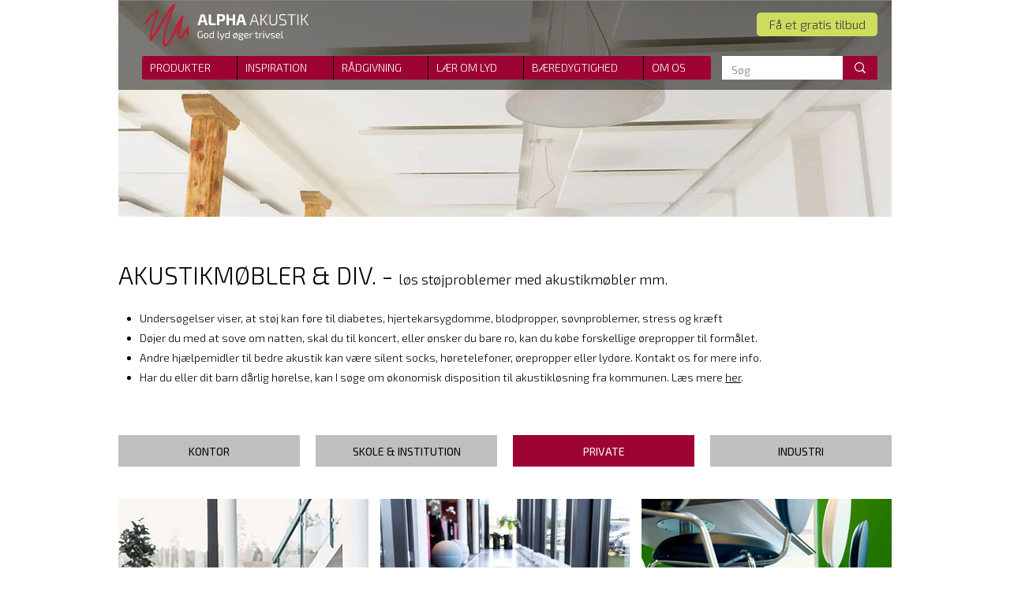

--- FILE ---
content_type: text/html; charset=UTF-8
request_url: https://www.alpha-akustik.dk/akustikmoebler-privat
body_size: 215845
content:
<!DOCTYPE html>
<html lang="da">
<head>
  
  <!-- SEO Tags -->
  <title>ØREPROPPER | Akustikspecialister</title>
  <meta name="description" content="Ørepropper kan bruges til bedre søvn eller til at skåne hørelsen til en koncert. Ring 70261412 og bestil det par, der passer dig bedst"/>
  <link rel="canonical" href="https://www.alpha-akustik.dk/akustikmoebler-privat"/>
  <meta property="og:title" content="ØREPROPPER | Akustikspecialister"/>
  <meta property="og:description" content="Ønsker du ørepropper til koncerten eller flyturen? Se vores udvalg her"/>
  <meta property="og:image" content="https://static.wixstatic.com/media/b27e05_a9b44d026169433094db9388cd6c4f33~mv2_d_3077_2501_s_4_2.jpg/v1/fill/w_2500,h_2032,al_c/b27e05_a9b44d026169433094db9388cd6c4f33~mv2_d_3077_2501_s_4_2.jpg"/>
  <meta property="og:image:width" content="2500"/>
  <meta property="og:image:height" content="2032"/>
  <meta property="og:url" content="https://www.alpha-akustik.dk/akustikmoebler-privat"/>
  <meta property="og:site_name" content="Alpha Akustik"/>
  <meta property="og:type" content="website"/>
  <link rel="alternate" href="https://www.alpha-akustik.dk/akustikmoebler-privat" hreflang="x-default"/>
  <link rel="alternate" href="https://www.alpha-akustik.dk/akustikmoebler-privat" hreflang="da-dk"/>
  <meta name="google-site-verification" content="2CKO-frNr-3_TGVFQWnKVOsRoaDXnJsWnTW6mLBW2Gg"/>
  <meta name="twitter:card" content="summary_large_image"/>
  <meta name="twitter:title" content="ØREPROPPER | Akustikspecialister"/>
  <meta name="twitter:description" content="Ønsker du ørepropper til koncerten eller flyturen? Se vores udvalg her"/>
  <meta name="twitter:image" content="https://static.wixstatic.com/media/b27e05_a9b44d026169433094db9388cd6c4f33~mv2_d_3077_2501_s_4_2.jpg/v1/fill/w_2500,h_2032,al_c/b27e05_a9b44d026169433094db9388cd6c4f33~mv2_d_3077_2501_s_4_2.jpg"/>

  
  <meta charset='utf-8'>
  <meta name="viewport" content="width=device-width, initial-scale=1" id="wixDesktopViewport" />
  <meta http-equiv="X-UA-Compatible" content="IE=edge">
  <meta name="generator" content="Wix.com Website Builder"/>

  <link rel="icon" sizes="192x192" href="https://static.wixstatic.com/media/b27e05_055f53f23e23452a8dab074c1cdc4626%7Emv2.png/v1/fill/w_192%2Ch_192%2Clg_1%2Cusm_0.66_1.00_0.01/b27e05_055f53f23e23452a8dab074c1cdc4626%7Emv2.png" type="image/png"/>
  <link rel="shortcut icon" href="https://static.wixstatic.com/media/b27e05_055f53f23e23452a8dab074c1cdc4626%7Emv2.png/v1/fill/w_192%2Ch_192%2Clg_1%2Cusm_0.66_1.00_0.01/b27e05_055f53f23e23452a8dab074c1cdc4626%7Emv2.png" type="image/png"/>
  <link rel="apple-touch-icon" href="https://static.wixstatic.com/media/b27e05_055f53f23e23452a8dab074c1cdc4626%7Emv2.png/v1/fill/w_180%2Ch_180%2Clg_1%2Cusm_0.66_1.00_0.01/b27e05_055f53f23e23452a8dab074c1cdc4626%7Emv2.png" type="image/png"/>

  <!-- Safari Pinned Tab Icon -->
  <!-- <link rel="mask-icon" href="https://static.wixstatic.com/media/b27e05_055f53f23e23452a8dab074c1cdc4626%7Emv2.png/v1/fill/w_192%2Ch_192%2Clg_1%2Cusm_0.66_1.00_0.01/b27e05_055f53f23e23452a8dab074c1cdc4626%7Emv2.png"> -->

  <!-- Original trials -->
  


  <!-- Segmenter Polyfill -->
  <script>
    if (!window.Intl || !window.Intl.Segmenter) {
      (function() {
        var script = document.createElement('script');
        script.src = 'https://static.parastorage.com/unpkg/@formatjs/intl-segmenter@11.7.10/polyfill.iife.js';
        document.head.appendChild(script);
      })();
    }
  </script>

  <!-- Legacy Polyfills -->
  <script nomodule="" src="https://static.parastorage.com/unpkg/core-js-bundle@3.2.1/minified.js"></script>
  <script nomodule="" src="https://static.parastorage.com/unpkg/focus-within-polyfill@5.0.9/dist/focus-within-polyfill.js"></script>

  <!-- Performance API Polyfills -->
  <script>
  (function () {
    var noop = function noop() {};
    if ("performance" in window === false) {
      window.performance = {};
    }
    window.performance.mark = performance.mark || noop;
    window.performance.measure = performance.measure || noop;
    if ("now" in window.performance === false) {
      var nowOffset = Date.now();
      if (performance.timing && performance.timing.navigationStart) {
        nowOffset = performance.timing.navigationStart;
      }
      window.performance.now = function now() {
        return Date.now() - nowOffset;
      };
    }
  })();
  </script>

  <!-- Globals Definitions -->
  <script>
    (function () {
      var now = Date.now()
      window.initialTimestamps = {
        initialTimestamp: now,
        initialRequestTimestamp: Math.round(performance.timeOrigin ? performance.timeOrigin : now - performance.now())
      }

      window.thunderboltTag = "libs-releases-GA-local"
      window.thunderboltVersion = "1.16780.0"
    })();
  </script>

  <!-- Essential Viewer Model -->
  <script type="application/json" id="wix-essential-viewer-model">{"fleetConfig":{"fleetName":"thunderbolt-seo-isolated-renderer","type":"GA","code":0},"mode":{"qa":false,"enableTestApi":false,"debug":false,"ssrIndicator":false,"ssrOnly":false,"siteAssetsFallback":"enable","versionIndicator":false},"componentsLibrariesTopology":[{"artifactId":"editor-elements","namespace":"wixui","url":"https:\/\/static.parastorage.com\/services\/editor-elements\/1.14849.0"},{"artifactId":"editor-elements","namespace":"dsgnsys","url":"https:\/\/static.parastorage.com\/services\/editor-elements\/1.14849.0"}],"siteFeaturesConfigs":{"sessionManager":{"isRunningInDifferentSiteContext":false}},"language":{"userLanguage":"da"},"siteAssets":{"clientTopology":{"mediaRootUrl":"https:\/\/static.wixstatic.com","staticMediaUrl":"https:\/\/static.wixstatic.com\/media","moduleRepoUrl":"https:\/\/static.parastorage.com\/unpkg","fileRepoUrl":"https:\/\/static.parastorage.com\/services","viewerAppsUrl":"https:\/\/viewer-apps.parastorage.com","viewerAssetsUrl":"https:\/\/viewer-assets.parastorage.com","siteAssetsUrl":"https:\/\/siteassets.parastorage.com","pageJsonServerUrls":["https:\/\/pages.parastorage.com","https:\/\/staticorigin.wixstatic.com","https:\/\/www.alpha-akustik.dk","https:\/\/fallback.wix.com\/wix-html-editor-pages-webapp\/page"],"pathOfTBModulesInFileRepoForFallback":"wix-thunderbolt\/dist\/"}},"siteFeatures":["accessibility","appMonitoring","assetsLoader","businessLogger","captcha","clickHandlerRegistrar","codeEmbed","commonConfig","componentsLoader","componentsRegistry","consentPolicy","cookiesManager","cyclicTabbing","domSelectors","dynamicPages","environmentWixCodeSdk","environment","locationWixCodeSdk","mpaNavigation","multilingual","navigationManager","navigationPhases","ooi","pages","panorama","passwordProtectedPage","protectedPages","renderer","reporter","routerFetch","router","scrollRestoration","seoWixCodeSdk","seo","sessionManager","siteMembersWixCodeSdk","siteMembers","siteScrollBlocker","siteWixCodeSdk","speculationRules","ssrCache","stores","structureApi","thunderboltInitializer","tpaCommons","translations","usedPlatformApis","warmupData","windowMessageRegistrar","windowWixCodeSdk","wixCustomElementComponent","wixEmbedsApi","componentsReact","platform"],"site":{"externalBaseUrl":"https:\/\/www.alpha-akustik.dk","isSEO":true},"media":{"staticMediaUrl":"https:\/\/static.wixstatic.com\/media","mediaRootUrl":"https:\/\/static.wixstatic.com\/","staticVideoUrl":"https:\/\/video.wixstatic.com\/"},"requestUrl":"https:\/\/www.alpha-akustik.dk\/akustikmoebler-privat","rollout":{"siteAssetsVersionsRollout":true,"isDACRollout":0,"isTBRollout":false},"commonConfig":{"brand":"wix","host":"VIEWER","bsi":"","consentPolicy":{},"consentPolicyHeader":{},"siteRevision":"8944","renderingFlow":"NONE","language":"da","locale":"da-dk"},"interactionSampleRatio":0.01,"dynamicModelUrl":"https:\/\/www.alpha-akustik.dk\/_api\/v2\/dynamicmodel","accessTokensUrl":"https:\/\/www.alpha-akustik.dk\/_api\/v1\/access-tokens","isExcludedFromSecurityExperiments":false,"experiments":{"specs.thunderbolt.hardenFetchAndXHR":true,"specs.thunderbolt.securityExperiments":true}}</script>
  <script>window.viewerModel = JSON.parse(document.getElementById('wix-essential-viewer-model').textContent)</script>

  <script>
    window.commonConfig = viewerModel.commonConfig
  </script>

  
  <!-- BEGIN handleAccessTokens bundle -->

  <script data-url="https://static.parastorage.com/services/wix-thunderbolt/dist/handleAccessTokens.inline.4f2f9a53.bundle.min.js">(()=>{"use strict";function e(e){let{context:o,property:r,value:n,enumerable:i=!0}=e,c=e.get,l=e.set;if(!r||void 0===n&&!c&&!l)return new Error("property and value are required");let a=o||globalThis,s=a?.[r],u={};if(void 0!==n)u.value=n;else{if(c){let e=t(c);e&&(u.get=e)}if(l){let e=t(l);e&&(u.set=e)}}let p={...u,enumerable:i||!1,configurable:!1};void 0!==n&&(p.writable=!1);try{Object.defineProperty(a,r,p)}catch(e){return e instanceof TypeError?s:e}return s}function t(e,t){return"function"==typeof e?e:!0===e?.async&&"function"==typeof e.func?t?async function(t){return e.func(t)}:async function(){return e.func()}:"function"==typeof e?.func?e.func:void 0}try{e({property:"strictDefine",value:e})}catch{}try{e({property:"defineStrictObject",value:r})}catch{}try{e({property:"defineStrictMethod",value:n})}catch{}var o=["toString","toLocaleString","valueOf","constructor","prototype"];function r(t){let{context:n,property:c,propertiesToExclude:l=[],skipPrototype:a=!1,hardenPrototypePropertiesToExclude:s=[]}=t;if(!c)return new Error("property is required");let u=(n||globalThis)[c],p={},f=i(n,c);u&&("object"==typeof u||"function"==typeof u)&&Reflect.ownKeys(u).forEach(t=>{if(!l.includes(t)&&!o.includes(t)){let o=i(u,t);if(o&&(o.writable||o.configurable)){let{value:r,get:n,set:i,enumerable:c=!1}=o,l={};void 0!==r?l.value=r:n?l.get=n:i&&(l.set=i);try{let o=e({context:u,property:t,...l,enumerable:c});p[t]=o}catch(e){if(!(e instanceof TypeError))throw e;try{p[t]=o.value||o.get||o.set}catch{}}}}});let d={originalObject:u,originalProperties:p};if(!a&&void 0!==u?.prototype){let e=r({context:u,property:"prototype",propertiesToExclude:s,skipPrototype:!0});e instanceof Error||(d.originalPrototype=e?.originalObject,d.originalPrototypeProperties=e?.originalProperties)}return e({context:n,property:c,value:u,enumerable:f?.enumerable}),d}function n(t,o){let r=(o||globalThis)[t],n=i(o||globalThis,t);return r&&n&&(n.writable||n.configurable)?(Object.freeze(r),e({context:globalThis,property:t,value:r})):r}function i(e,t){if(e&&t)try{return Reflect.getOwnPropertyDescriptor(e,t)}catch{return}}function c(e){if("string"!=typeof e)return e;try{return decodeURIComponent(e).toLowerCase().trim()}catch{return e.toLowerCase().trim()}}function l(e,t){let o="";if("string"==typeof e)o=e.split("=")[0]?.trim()||"";else{if(!e||"string"!=typeof e.name)return!1;o=e.name}return t.has(c(o)||"")}function a(e,t){let o;return o="string"==typeof e?e.split(";").map(e=>e.trim()).filter(e=>e.length>0):e||[],o.filter(e=>!l(e,t))}var s=null;function u(){return null===s&&(s=typeof Document>"u"?void 0:Object.getOwnPropertyDescriptor(Document.prototype,"cookie")),s}function p(t,o){if(!globalThis?.cookieStore)return;let r=globalThis.cookieStore.get.bind(globalThis.cookieStore),n=globalThis.cookieStore.getAll.bind(globalThis.cookieStore),i=globalThis.cookieStore.set.bind(globalThis.cookieStore),c=globalThis.cookieStore.delete.bind(globalThis.cookieStore);return e({context:globalThis.CookieStore.prototype,property:"get",value:async function(e){return l(("string"==typeof e?e:e.name)||"",t)?null:r.call(this,e)},enumerable:!0}),e({context:globalThis.CookieStore.prototype,property:"getAll",value:async function(){return a(await n.apply(this,Array.from(arguments)),t)},enumerable:!0}),e({context:globalThis.CookieStore.prototype,property:"set",value:async function(){let e=Array.from(arguments);if(!l(1===e.length?e[0].name:e[0],t))return i.apply(this,e);o&&console.warn(o)},enumerable:!0}),e({context:globalThis.CookieStore.prototype,property:"delete",value:async function(){let e=Array.from(arguments);if(!l(1===e.length?e[0].name:e[0],t))return c.apply(this,e)},enumerable:!0}),e({context:globalThis.cookieStore,property:"prototype",value:globalThis.CookieStore.prototype,enumerable:!1}),e({context:globalThis,property:"cookieStore",value:globalThis.cookieStore,enumerable:!0}),{get:r,getAll:n,set:i,delete:c}}var f=["TextEncoder","TextDecoder","XMLHttpRequestEventTarget","EventTarget","URL","JSON","Reflect","Object","Array","Map","Set","WeakMap","WeakSet","Promise","Symbol","Error"],d=["addEventListener","removeEventListener","dispatchEvent","encodeURI","encodeURIComponent","decodeURI","decodeURIComponent"];const y=(e,t)=>{try{const o=t?t.get.call(document):document.cookie;return o.split(";").map(e=>e.trim()).filter(t=>t?.startsWith(e))[0]?.split("=")[1]}catch(e){return""}},g=(e="",t="",o="/")=>`${e}=; ${t?`domain=${t};`:""} max-age=0; path=${o}; expires=Thu, 01 Jan 1970 00:00:01 GMT`;function m(){(function(){if("undefined"!=typeof window){const e=performance.getEntriesByType("navigation")[0];return"back_forward"===(e?.type||"")}return!1})()&&function(){const{counter:e}=function(){const e=b("getItem");if(e){const[t,o]=e.split("-"),r=o?parseInt(o,10):0;if(r>=3){const e=t?Number(t):0;if(Date.now()-e>6e4)return{counter:0}}return{counter:r}}return{counter:0}}();e<3?(!function(e=1){b("setItem",`${Date.now()}-${e}`)}(e+1),window.location.reload()):console.error("ATS: Max reload attempts reached")}()}function b(e,t){try{return sessionStorage[e]("reload",t||"")}catch(e){console.error("ATS: Error calling sessionStorage:",e)}}const h="client-session-bind",v="sec-fetch-unsupported",{experiments:w}=window.viewerModel,T=[h,"client-binding",v,"svSession","smSession","server-session-bind","wixSession2","wixSession3"].map(e=>e.toLowerCase()),{cookie:S}=function(t,o){let r=new Set(t);return e({context:document,property:"cookie",set:{func:e=>function(e,t,o,r){let n=u(),i=c(t.split(";")[0]||"")||"";[...o].every(e=>!i.startsWith(e.toLowerCase()))&&n?.set?n.set.call(e,t):r&&console.warn(r)}(document,e,r,o)},get:{func:()=>function(e,t){let o=u();if(!o?.get)throw new Error("Cookie descriptor or getter not available");return a(o.get.call(e),t).join("; ")}(document,r)},enumerable:!0}),{cookieStore:p(r,o),cookie:u()}}(T),k="tbReady",x="security_overrideGlobals",{experiments:E,siteFeaturesConfigs:C,accessTokensUrl:P}=window.viewerModel,R=P,M={},O=(()=>{const e=y(h,S);if(w["specs.thunderbolt.browserCacheReload"]){y(v,S)||e?b("removeItem"):m()}return(()=>{const e=g(h),t=g(h,location.hostname);S.set.call(document,e),S.set.call(document,t)})(),e})();O&&(M["client-binding"]=O);const D=fetch;addEventListener(k,function e(t){const{logger:o}=t.detail;try{window.tb.init({fetch:D,fetchHeaders:M})}catch(e){const t=new Error("TB003");o.meter(`${x}_${t.message}`,{paramsOverrides:{errorType:x,eventString:t.message}}),window?.viewerModel?.mode.debug&&console.error(e)}finally{removeEventListener(k,e)}}),E["specs.thunderbolt.hardenFetchAndXHR"]||(window.fetchDynamicModel=()=>C.sessionManager.isRunningInDifferentSiteContext?Promise.resolve({}):fetch(R,{credentials:"same-origin",headers:M}).then(function(e){if(!e.ok)throw new Error(`[${e.status}]${e.statusText}`);return e.json()}),window.dynamicModelPromise=window.fetchDynamicModel())})();
//# sourceMappingURL=https://static.parastorage.com/services/wix-thunderbolt/dist/handleAccessTokens.inline.4f2f9a53.bundle.min.js.map</script>

<!-- END handleAccessTokens bundle -->

<!-- BEGIN overrideGlobals bundle -->

<script data-url="https://static.parastorage.com/services/wix-thunderbolt/dist/overrideGlobals.inline.ec13bfcf.bundle.min.js">(()=>{"use strict";function e(e){let{context:r,property:o,value:n,enumerable:i=!0}=e,c=e.get,a=e.set;if(!o||void 0===n&&!c&&!a)return new Error("property and value are required");let l=r||globalThis,u=l?.[o],s={};if(void 0!==n)s.value=n;else{if(c){let e=t(c);e&&(s.get=e)}if(a){let e=t(a);e&&(s.set=e)}}let p={...s,enumerable:i||!1,configurable:!1};void 0!==n&&(p.writable=!1);try{Object.defineProperty(l,o,p)}catch(e){return e instanceof TypeError?u:e}return u}function t(e,t){return"function"==typeof e?e:!0===e?.async&&"function"==typeof e.func?t?async function(t){return e.func(t)}:async function(){return e.func()}:"function"==typeof e?.func?e.func:void 0}try{e({property:"strictDefine",value:e})}catch{}try{e({property:"defineStrictObject",value:o})}catch{}try{e({property:"defineStrictMethod",value:n})}catch{}var r=["toString","toLocaleString","valueOf","constructor","prototype"];function o(t){let{context:n,property:c,propertiesToExclude:a=[],skipPrototype:l=!1,hardenPrototypePropertiesToExclude:u=[]}=t;if(!c)return new Error("property is required");let s=(n||globalThis)[c],p={},f=i(n,c);s&&("object"==typeof s||"function"==typeof s)&&Reflect.ownKeys(s).forEach(t=>{if(!a.includes(t)&&!r.includes(t)){let r=i(s,t);if(r&&(r.writable||r.configurable)){let{value:o,get:n,set:i,enumerable:c=!1}=r,a={};void 0!==o?a.value=o:n?a.get=n:i&&(a.set=i);try{let r=e({context:s,property:t,...a,enumerable:c});p[t]=r}catch(e){if(!(e instanceof TypeError))throw e;try{p[t]=r.value||r.get||r.set}catch{}}}}});let d={originalObject:s,originalProperties:p};if(!l&&void 0!==s?.prototype){let e=o({context:s,property:"prototype",propertiesToExclude:u,skipPrototype:!0});e instanceof Error||(d.originalPrototype=e?.originalObject,d.originalPrototypeProperties=e?.originalProperties)}return e({context:n,property:c,value:s,enumerable:f?.enumerable}),d}function n(t,r){let o=(r||globalThis)[t],n=i(r||globalThis,t);return o&&n&&(n.writable||n.configurable)?(Object.freeze(o),e({context:globalThis,property:t,value:o})):o}function i(e,t){if(e&&t)try{return Reflect.getOwnPropertyDescriptor(e,t)}catch{return}}function c(e){if("string"!=typeof e)return e;try{return decodeURIComponent(e).toLowerCase().trim()}catch{return e.toLowerCase().trim()}}function a(e,t){return e instanceof Headers?e.forEach((r,o)=>{l(o,t)||e.delete(o)}):Object.keys(e).forEach(r=>{l(r,t)||delete e[r]}),e}function l(e,t){return!t.has(c(e)||"")}function u(e,t){let r=!0,o=function(e){let t,r;if(globalThis.Request&&e instanceof Request)t=e.url;else{if("function"!=typeof e?.toString)throw new Error("Unsupported type for url");t=e.toString()}try{return new URL(t).pathname}catch{return r=t.replace(/#.+/gi,"").split("?").shift(),r.startsWith("/")?r:`/${r}`}}(e),n=c(o);return n&&t.some(e=>n.includes(e))&&(r=!1),r}function s(t,r,o){let n=fetch,i=XMLHttpRequest,c=new Set(r);function s(){let e=new i,r=e.open,n=e.setRequestHeader;return e.open=function(){let n=Array.from(arguments),i=n[1];if(n.length<2||u(i,t))return r.apply(e,n);throw new Error(o||`Request not allowed for path ${i}`)},e.setRequestHeader=function(t,r){l(decodeURIComponent(t),c)&&n.call(e,t,r)},e}return e({property:"fetch",value:function(){let e=function(e,t){return globalThis.Request&&e[0]instanceof Request&&e[0]?.headers?a(e[0].headers,t):e[1]?.headers&&a(e[1].headers,t),e}(arguments,c);return u(arguments[0],t)?n.apply(globalThis,Array.from(e)):new Promise((e,t)=>{t(new Error(o||`Request not allowed for path ${arguments[0]}`))})},enumerable:!0}),e({property:"XMLHttpRequest",value:s,enumerable:!0}),Object.keys(i).forEach(e=>{s[e]=i[e]}),{fetch:n,XMLHttpRequest:i}}var p=["TextEncoder","TextDecoder","XMLHttpRequestEventTarget","EventTarget","URL","JSON","Reflect","Object","Array","Map","Set","WeakMap","WeakSet","Promise","Symbol","Error"],f=["addEventListener","removeEventListener","dispatchEvent","encodeURI","encodeURIComponent","decodeURI","decodeURIComponent"];const d=function(){let t=globalThis.open,r=document.open;function o(e,r,o){let n="string"!=typeof e,i=t.call(window,e,r,o);return n||e&&function(e){return e.startsWith("//")&&/(?:[a-z0-9](?:[a-z0-9-]{0,61}[a-z0-9])?\.)+[a-z0-9][a-z0-9-]{0,61}[a-z0-9]/g.test(`${location.protocol}:${e}`)&&(e=`${location.protocol}${e}`),!e.startsWith("http")||new URL(e).hostname===location.hostname}(e)?{}:i}return e({property:"open",value:o,context:globalThis,enumerable:!0}),e({property:"open",value:function(e,t,n){return e?o(e,t,n):r.call(document,e||"",t||"",n||"")},context:document,enumerable:!0}),{open:t,documentOpen:r}},y=function(){let t=document.createElement,r=Element.prototype.setAttribute,o=Element.prototype.setAttributeNS;return e({property:"createElement",context:document,value:function(n,i){let a=t.call(document,n,i);if("iframe"===c(n)){e({property:"srcdoc",context:a,get:()=>"",set:()=>{console.warn("`srcdoc` is not allowed in iframe elements.")}});let t=function(e,t){"srcdoc"!==e.toLowerCase()?r.call(a,e,t):console.warn("`srcdoc` attribute is not allowed to be set.")},n=function(e,t,r){"srcdoc"!==t.toLowerCase()?o.call(a,e,t,r):console.warn("`srcdoc` attribute is not allowed to be set.")};a.setAttribute=t,a.setAttributeNS=n}return a},enumerable:!0}),{createElement:t,setAttribute:r,setAttributeNS:o}},m=["client-binding"],b=["/_api/v1/access-tokens","/_api/v2/dynamicmodel","/_api/one-app-session-web/v3/businesses"],h=function(){let t=setTimeout,r=setInterval;return o("setTimeout",0,globalThis),o("setInterval",0,globalThis),{setTimeout:t,setInterval:r};function o(t,r,o){let n=o||globalThis,i=n[t];if(!i||"function"!=typeof i)throw new Error(`Function ${t} not found or is not a function`);e({property:t,value:function(){let e=Array.from(arguments);if("string"!=typeof e[r])return i.apply(n,e);console.warn(`Calling ${t} with a String Argument at index ${r} is not allowed`)},context:o,enumerable:!0})}},v=function(){if(navigator&&"serviceWorker"in navigator){let t=navigator.serviceWorker.register;return e({context:navigator.serviceWorker,property:"register",value:function(){console.log("Service worker registration is not allowed")},enumerable:!0}),{register:t}}return{}};performance.mark("overrideGlobals started");const{isExcludedFromSecurityExperiments:g,experiments:w}=window.viewerModel,E=!g&&w["specs.thunderbolt.securityExperiments"];try{d(),E&&y(),w["specs.thunderbolt.hardenFetchAndXHR"]&&E&&s(b,m),v(),(e=>{let t=[],r=[];r=r.concat(["TextEncoder","TextDecoder"]),e&&(r=r.concat(["XMLHttpRequestEventTarget","EventTarget"])),r=r.concat(["URL","JSON"]),e&&(t=t.concat(["addEventListener","removeEventListener"])),t=t.concat(["encodeURI","encodeURIComponent","decodeURI","decodeURIComponent"]),r=r.concat(["String","Number"]),e&&r.push("Object"),r=r.concat(["Reflect"]),t.forEach(e=>{n(e),["addEventListener","removeEventListener"].includes(e)&&n(e,document)}),r.forEach(e=>{o({property:e})})})(E),E&&h()}catch(e){window?.viewerModel?.mode.debug&&console.error(e);const t=new Error("TB006");window.fedops?.reportError(t,"security_overrideGlobals"),window.Sentry?window.Sentry.captureException(t):globalThis.defineStrictProperty("sentryBuffer",[t],window,!1)}performance.mark("overrideGlobals ended")})();
//# sourceMappingURL=https://static.parastorage.com/services/wix-thunderbolt/dist/overrideGlobals.inline.ec13bfcf.bundle.min.js.map</script>

<!-- END overrideGlobals bundle -->


  
  <script>
    window.commonConfig = viewerModel.commonConfig

	
  </script>

  <!-- Initial CSS -->
  <style data-url="https://static.parastorage.com/services/wix-thunderbolt/dist/main.347af09f.min.css">@keyframes slide-horizontal-new{0%{transform:translateX(100%)}}@keyframes slide-horizontal-old{80%{opacity:1}to{opacity:0;transform:translateX(-100%)}}@keyframes slide-vertical-new{0%{transform:translateY(-100%)}}@keyframes slide-vertical-old{80%{opacity:1}to{opacity:0;transform:translateY(100%)}}@keyframes out-in-new{0%{opacity:0}}@keyframes out-in-old{to{opacity:0}}:root:active-view-transition{view-transition-name:none}::view-transition{pointer-events:none}:root:active-view-transition::view-transition-new(page-group),:root:active-view-transition::view-transition-old(page-group){animation-duration:.6s;cursor:wait;pointer-events:all}:root:active-view-transition-type(SlideHorizontal)::view-transition-old(page-group){animation:slide-horizontal-old .6s cubic-bezier(.83,0,.17,1) forwards;mix-blend-mode:normal}:root:active-view-transition-type(SlideHorizontal)::view-transition-new(page-group){animation:slide-horizontal-new .6s cubic-bezier(.83,0,.17,1) backwards;mix-blend-mode:normal}:root:active-view-transition-type(SlideVertical)::view-transition-old(page-group){animation:slide-vertical-old .6s cubic-bezier(.83,0,.17,1) forwards;mix-blend-mode:normal}:root:active-view-transition-type(SlideVertical)::view-transition-new(page-group){animation:slide-vertical-new .6s cubic-bezier(.83,0,.17,1) backwards;mix-blend-mode:normal}:root:active-view-transition-type(OutIn)::view-transition-old(page-group){animation:out-in-old .35s cubic-bezier(.22,1,.36,1) forwards}:root:active-view-transition-type(OutIn)::view-transition-new(page-group){animation:out-in-new .35s cubic-bezier(.64,0,.78,0) .35s backwards}@media(prefers-reduced-motion:reduce){::view-transition-group(*),::view-transition-new(*),::view-transition-old(*){animation:none!important}}body,html{background:transparent;border:0;margin:0;outline:0;padding:0;vertical-align:baseline}body{--scrollbar-width:0px;font-family:Arial,Helvetica,sans-serif;font-size:10px}body,html{height:100%}body{overflow-x:auto;overflow-y:scroll}body:not(.responsive) #site-root{min-width:var(--site-width);width:100%}body:not([data-js-loaded]) [data-hide-prejs]{visibility:hidden}interact-element{display:contents}#SITE_CONTAINER{position:relative}:root{--one-unit:1vw;--section-max-width:9999px;--spx-stopper-max:9999px;--spx-stopper-min:0px;--browser-zoom:1}@supports(-webkit-appearance:none) and (stroke-color:transparent){:root{--safari-sticky-fix:opacity;--experimental-safari-sticky-fix:translateZ(0)}}@supports(container-type:inline-size){:root{--one-unit:1cqw}}[id^=oldHoverBox-]{mix-blend-mode:plus-lighter;transition:opacity .5s ease,visibility .5s ease}[data-mesh-id$=inlineContent-gridContainer]:has(>[id^=oldHoverBox-]){isolation:isolate}</style>
<style data-url="https://static.parastorage.com/services/wix-thunderbolt/dist/main.renderer.9cb0985f.min.css">a,abbr,acronym,address,applet,b,big,blockquote,button,caption,center,cite,code,dd,del,dfn,div,dl,dt,em,fieldset,font,footer,form,h1,h2,h3,h4,h5,h6,header,i,iframe,img,ins,kbd,label,legend,li,nav,object,ol,p,pre,q,s,samp,section,small,span,strike,strong,sub,sup,table,tbody,td,tfoot,th,thead,title,tr,tt,u,ul,var{background:transparent;border:0;margin:0;outline:0;padding:0;vertical-align:baseline}input,select,textarea{box-sizing:border-box;font-family:Helvetica,Arial,sans-serif}ol,ul{list-style:none}blockquote,q{quotes:none}ins{text-decoration:none}del{text-decoration:line-through}table{border-collapse:collapse;border-spacing:0}a{cursor:pointer;text-decoration:none}.testStyles{overflow-y:hidden}.reset-button{-webkit-appearance:none;background:none;border:0;color:inherit;font:inherit;line-height:normal;outline:0;overflow:visible;padding:0;-webkit-user-select:none;-moz-user-select:none;-ms-user-select:none}:focus{outline:none}body.device-mobile-optimized:not(.disable-site-overflow){overflow-x:hidden;overflow-y:scroll}body.device-mobile-optimized:not(.responsive) #SITE_CONTAINER{margin-left:auto;margin-right:auto;overflow-x:visible;position:relative;width:320px}body.device-mobile-optimized:not(.responsive):not(.blockSiteScrolling) #SITE_CONTAINER{margin-top:0}body.device-mobile-optimized>*{max-width:100%!important}body.device-mobile-optimized #site-root{overflow-x:hidden;overflow-y:hidden}@supports(overflow:clip){body.device-mobile-optimized #site-root{overflow-x:clip;overflow-y:clip}}body.device-mobile-non-optimized #SITE_CONTAINER #site-root{overflow-x:clip;overflow-y:clip}body.device-mobile-non-optimized.fullScreenMode{background-color:#5f6360}body.device-mobile-non-optimized.fullScreenMode #MOBILE_ACTIONS_MENU,body.device-mobile-non-optimized.fullScreenMode #SITE_BACKGROUND,body.device-mobile-non-optimized.fullScreenMode #site-root,body.fullScreenMode #WIX_ADS{visibility:hidden}body.fullScreenMode{overflow-x:hidden!important;overflow-y:hidden!important}body.fullScreenMode.device-mobile-optimized #TINY_MENU{opacity:0;pointer-events:none}body.fullScreenMode-scrollable.device-mobile-optimized{overflow-x:hidden!important;overflow-y:auto!important}body.fullScreenMode-scrollable.device-mobile-optimized #masterPage,body.fullScreenMode-scrollable.device-mobile-optimized #site-root{overflow-x:hidden!important;overflow-y:hidden!important}body.fullScreenMode-scrollable.device-mobile-optimized #SITE_BACKGROUND,body.fullScreenMode-scrollable.device-mobile-optimized #masterPage{height:auto!important}body.fullScreenMode-scrollable.device-mobile-optimized #masterPage.mesh-layout{height:0!important}body.blockSiteScrolling,body.siteScrollingBlocked{position:fixed;width:100%}body.blockSiteScrolling #SITE_CONTAINER{margin-top:calc(var(--blocked-site-scroll-margin-top)*-1)}#site-root{margin:0 auto;min-height:100%;position:relative;top:var(--wix-ads-height)}#site-root img:not([src]){visibility:hidden}#site-root svg img:not([src]){visibility:visible}.auto-generated-link{color:inherit}#SCROLL_TO_BOTTOM,#SCROLL_TO_TOP{height:0}.has-click-trigger{cursor:pointer}.fullScreenOverlay{bottom:0;display:flex;justify-content:center;left:0;overflow-y:hidden;position:fixed;right:0;top:-60px;z-index:1005}.fullScreenOverlay>.fullScreenOverlayContent{bottom:0;left:0;margin:0 auto;overflow:hidden;position:absolute;right:0;top:60px;transform:translateZ(0)}[data-mesh-id$=centeredContent],[data-mesh-id$=form],[data-mesh-id$=inlineContent]{pointer-events:none;position:relative}[data-mesh-id$=-gridWrapper],[data-mesh-id$=-rotated-wrapper]{pointer-events:none}[data-mesh-id$=-gridContainer]>*,[data-mesh-id$=-rotated-wrapper]>*,[data-mesh-id$=inlineContent]>:not([data-mesh-id$=-gridContainer]){pointer-events:auto}.device-mobile-optimized #masterPage.mesh-layout #SOSP_CONTAINER_CUSTOM_ID{grid-area:2/1/3/2;-ms-grid-row:2;position:relative}#masterPage.mesh-layout{-ms-grid-rows:max-content max-content min-content max-content;-ms-grid-columns:100%;align-items:start;display:-ms-grid;display:grid;grid-template-columns:100%;grid-template-rows:max-content max-content min-content max-content;justify-content:stretch}#masterPage.mesh-layout #PAGES_CONTAINER,#masterPage.mesh-layout #SITE_FOOTER-placeholder,#masterPage.mesh-layout #SITE_FOOTER_WRAPPER,#masterPage.mesh-layout #SITE_HEADER-placeholder,#masterPage.mesh-layout #SITE_HEADER_WRAPPER,#masterPage.mesh-layout #SOSP_CONTAINER_CUSTOM_ID[data-state~=mobileView],#masterPage.mesh-layout #soapAfterPagesContainer,#masterPage.mesh-layout #soapBeforePagesContainer{-ms-grid-row-align:start;-ms-grid-column-align:start;-ms-grid-column:1}#masterPage.mesh-layout #SITE_HEADER-placeholder,#masterPage.mesh-layout #SITE_HEADER_WRAPPER{grid-area:1/1/2/2;-ms-grid-row:1}#masterPage.mesh-layout #PAGES_CONTAINER,#masterPage.mesh-layout #soapAfterPagesContainer,#masterPage.mesh-layout #soapBeforePagesContainer{grid-area:3/1/4/2;-ms-grid-row:3}#masterPage.mesh-layout #soapAfterPagesContainer,#masterPage.mesh-layout #soapBeforePagesContainer{width:100%}#masterPage.mesh-layout #PAGES_CONTAINER{align-self:stretch}#masterPage.mesh-layout main#PAGES_CONTAINER{display:block}#masterPage.mesh-layout #SITE_FOOTER-placeholder,#masterPage.mesh-layout #SITE_FOOTER_WRAPPER{grid-area:4/1/5/2;-ms-grid-row:4}#masterPage.mesh-layout #SITE_PAGES,#masterPage.mesh-layout [data-mesh-id=PAGES_CONTAINERcenteredContent],#masterPage.mesh-layout [data-mesh-id=PAGES_CONTAINERinlineContent]{height:100%}#masterPage.mesh-layout.desktop>*{width:100%}#masterPage.mesh-layout #PAGES_CONTAINER,#masterPage.mesh-layout #SITE_FOOTER,#masterPage.mesh-layout #SITE_FOOTER_WRAPPER,#masterPage.mesh-layout #SITE_HEADER,#masterPage.mesh-layout #SITE_HEADER_WRAPPER,#masterPage.mesh-layout #SITE_PAGES,#masterPage.mesh-layout #masterPageinlineContent{position:relative}#masterPage.mesh-layout #SITE_HEADER{grid-area:1/1/2/2}#masterPage.mesh-layout #SITE_FOOTER{grid-area:4/1/5/2}#masterPage.mesh-layout.overflow-x-clip #SITE_FOOTER,#masterPage.mesh-layout.overflow-x-clip #SITE_HEADER{overflow-x:clip}[data-z-counter]{z-index:0}[data-z-counter="0"]{z-index:auto}.wixSiteProperties{-webkit-font-smoothing:antialiased;-moz-osx-font-smoothing:grayscale}:root{--wst-button-color-fill-primary:rgb(var(--color_48));--wst-button-color-border-primary:rgb(var(--color_49));--wst-button-color-text-primary:rgb(var(--color_50));--wst-button-color-fill-primary-hover:rgb(var(--color_51));--wst-button-color-border-primary-hover:rgb(var(--color_52));--wst-button-color-text-primary-hover:rgb(var(--color_53));--wst-button-color-fill-primary-disabled:rgb(var(--color_54));--wst-button-color-border-primary-disabled:rgb(var(--color_55));--wst-button-color-text-primary-disabled:rgb(var(--color_56));--wst-button-color-fill-secondary:rgb(var(--color_57));--wst-button-color-border-secondary:rgb(var(--color_58));--wst-button-color-text-secondary:rgb(var(--color_59));--wst-button-color-fill-secondary-hover:rgb(var(--color_60));--wst-button-color-border-secondary-hover:rgb(var(--color_61));--wst-button-color-text-secondary-hover:rgb(var(--color_62));--wst-button-color-fill-secondary-disabled:rgb(var(--color_63));--wst-button-color-border-secondary-disabled:rgb(var(--color_64));--wst-button-color-text-secondary-disabled:rgb(var(--color_65));--wst-color-fill-base-1:rgb(var(--color_36));--wst-color-fill-base-2:rgb(var(--color_37));--wst-color-fill-base-shade-1:rgb(var(--color_38));--wst-color-fill-base-shade-2:rgb(var(--color_39));--wst-color-fill-base-shade-3:rgb(var(--color_40));--wst-color-fill-accent-1:rgb(var(--color_41));--wst-color-fill-accent-2:rgb(var(--color_42));--wst-color-fill-accent-3:rgb(var(--color_43));--wst-color-fill-accent-4:rgb(var(--color_44));--wst-color-fill-background-primary:rgb(var(--color_11));--wst-color-fill-background-secondary:rgb(var(--color_12));--wst-color-text-primary:rgb(var(--color_15));--wst-color-text-secondary:rgb(var(--color_14));--wst-color-action:rgb(var(--color_18));--wst-color-disabled:rgb(var(--color_39));--wst-color-title:rgb(var(--color_45));--wst-color-subtitle:rgb(var(--color_46));--wst-color-line:rgb(var(--color_47));--wst-font-style-h2:var(--font_2);--wst-font-style-h3:var(--font_3);--wst-font-style-h4:var(--font_4);--wst-font-style-h5:var(--font_5);--wst-font-style-h6:var(--font_6);--wst-font-style-body-large:var(--font_7);--wst-font-style-body-medium:var(--font_8);--wst-font-style-body-small:var(--font_9);--wst-font-style-body-x-small:var(--font_10);--wst-color-custom-1:rgb(var(--color_13));--wst-color-custom-2:rgb(var(--color_16));--wst-color-custom-3:rgb(var(--color_17));--wst-color-custom-4:rgb(var(--color_19));--wst-color-custom-5:rgb(var(--color_20));--wst-color-custom-6:rgb(var(--color_21));--wst-color-custom-7:rgb(var(--color_22));--wst-color-custom-8:rgb(var(--color_23));--wst-color-custom-9:rgb(var(--color_24));--wst-color-custom-10:rgb(var(--color_25));--wst-color-custom-11:rgb(var(--color_26));--wst-color-custom-12:rgb(var(--color_27));--wst-color-custom-13:rgb(var(--color_28));--wst-color-custom-14:rgb(var(--color_29));--wst-color-custom-15:rgb(var(--color_30));--wst-color-custom-16:rgb(var(--color_31));--wst-color-custom-17:rgb(var(--color_32));--wst-color-custom-18:rgb(var(--color_33));--wst-color-custom-19:rgb(var(--color_34));--wst-color-custom-20:rgb(var(--color_35))}.wix-presets-wrapper{display:contents}</style>

  <meta name="format-detection" content="telephone=no">
  <meta name="skype_toolbar" content="skype_toolbar_parser_compatible">
  
  

  

  
      <!--pageHtmlEmbeds.head start-->
      <script type="wix/htmlEmbeds" id="pageHtmlEmbeds.head start"></script>
    
      <meta name="google-site-verification" content="N3QXlcC8ZcfWuqrWnVe4VNnYiBmal-UClZuHpe0514E" />
<meta name="google-site-verification" content="7Vbl3YNS9QidgGYCpoXGQj7aZI0UI2zBhon0oUlSWk8" />
    
      <script>
    !function(w, a) {
        let isInitializing = true;
        eventBuffer = [];
        w.dataLayer = w.dataLayer || [];
        function gtag(params){
            if (!params[Symbol.iterator]) {
                return;
            }
            
            if (isInitializing) {
                eventBuffer.push(...params);
            } else {
                Array.isArray(w.dataLayer) && w.dataLayer.push(...params);
            }
            
        }

        w.document.addEventListener("consentPolicyChanged", ({ detail }) => {
            setConsent('update', detail.policy);
            w.dataLayer.push({event: 'consentPolicyChanged'});
        });

        w.document.addEventListener("consentPolicyInitialized", ({ detail }) => {
            const config = w.wixTagManager?.getConfig();
            if (isInitializing && config && Object.keys(config).length) {
                onDoneInitilizing();
            }
        });

        w.addEventListener("TagManagerConfigSet", ({ detail }) => {
            if (isInitializing && w.consentPolicyManager?.initRan) {
                onDoneInitilizing();
            }
        });

        function onDoneInitilizing() {
            isInitializing = false;
            setConsent('default', evaluateConsentPolicy());
            w.dataLayer.push({'site_id': w.wixEmbedsAPI?.getMetaSiteId()});
            w.dataLayer.push({'gtm.start': new Date().getTime(),event:'gtm.js'});
            w.dataLayer.push({'developer_id.dYzMzMD': true});
            eventBuffer.forEach(args => gtag([args]));
        }

        function evaluateConsentPolicy() {
            const { gdprEnforcedGeo } = w.wixTagManager.getConfig();
            const { policy, defaultPolicy } = w.consentPolicyManager.getCurrentConsentPolicy();
            return defaultPolicy && gdprEnforcedGeo
                ? { ...policy, advertising: false, analytics: false }
                : policy
        }

        function setConsent(action, { advertising, analytics, functional, waitForUpdate }) {
            (function() {
                w.dataLayer.push(arguments);
            })('consent', action, {
                'ad_storage': advertising ? 'granted' : 'denied',
                'ad_user_data': advertising ? 'granted' : 'denied',
                'ad_personalization': advertising ? 'granted' : 'denied',
                'analytics_storage': analytics ? 'granted' : 'denied',
                'functionality_storage': functional ? 'granted' : 'denied',
                'personalization_storage': 'granted',
                'security_storage': 'granted',
                ...waitForUpdate ? { 'wait_for_update': waitForUpdate } : {}
            });
        }

        w[a] = (w[a] && w[a].filter(c => c.name !== 'googleTagManagerConsentMode')) || [];
        w[a].push({
            name: 'googleTagManagerConsentMode',
            report: gtag,
            config: {
                trackingId: 'GTM-KFB6K6F'
            }
        });

        (function(w,d,s,l,i){
            w[l]=w[l]||[];
            var f=d.getElementsByTagName(s)[0], j=d.createElement(s), dl=l!='dataLayer'?'&l='+l:'';
            j.async=true;
            j.src='https://www.googletagmanager.com/gtm.js?id='+i+dl;
            f.parentNode.insertBefore(j,f);
        })(window,document,'script','dataLayer','GTM-KFB6K6F');
    }(window,"promoteAnalyticsChannels")
</script>


    
      <script type="wix/htmlEmbeds" id="pageHtmlEmbeds.head end"></script>
      <!--pageHtmlEmbeds.head end-->
  

  <!-- head performance data start -->
  
  <!-- head performance data end -->
  

    


    
<style data-href="https://static.parastorage.com/services/editor-elements-library/dist/thunderbolt/rb_wixui.thunderbolt_bootstrap-classic.72e6a2a3.min.css">.PlZyDq{touch-action:manipulation}.uDW_Qe{align-items:center;box-sizing:border-box;display:flex;justify-content:var(--label-align);min-width:100%;text-align:initial;width:-moz-max-content;width:max-content}.uDW_Qe:before{max-width:var(--margin-start,0)}.uDW_Qe:after,.uDW_Qe:before{align-self:stretch;content:"";flex-grow:1}.uDW_Qe:after{max-width:var(--margin-end,0)}.FubTgk{height:100%}.FubTgk .uDW_Qe{border-radius:var(--corvid-border-radius,var(--rd,0));bottom:0;box-shadow:var(--shd,0 1px 4px rgba(0,0,0,.6));left:0;position:absolute;right:0;top:0;transition:var(--trans1,border-color .4s ease 0s,background-color .4s ease 0s)}.FubTgk .uDW_Qe:link,.FubTgk .uDW_Qe:visited{border-color:transparent}.FubTgk .l7_2fn{color:var(--corvid-color,rgb(var(--txt,var(--color_15,color_15))));font:var(--fnt,var(--font_5));margin:0;position:relative;transition:var(--trans2,color .4s ease 0s);white-space:nowrap}.FubTgk[aria-disabled=false] .uDW_Qe{background-color:var(--corvid-background-color,rgba(var(--bg,var(--color_17,color_17)),var(--alpha-bg,1)));border:solid var(--corvid-border-color,rgba(var(--brd,var(--color_15,color_15)),var(--alpha-brd,1))) var(--corvid-border-width,var(--brw,0));cursor:pointer!important}:host(.device-mobile-optimized) .FubTgk[aria-disabled=false]:active .uDW_Qe,body.device-mobile-optimized .FubTgk[aria-disabled=false]:active .uDW_Qe{background-color:var(--corvid-hover-background-color,rgba(var(--bgh,var(--color_18,color_18)),var(--alpha-bgh,1)));border-color:var(--corvid-hover-border-color,rgba(var(--brdh,var(--color_15,color_15)),var(--alpha-brdh,1)))}:host(.device-mobile-optimized) .FubTgk[aria-disabled=false]:active .l7_2fn,body.device-mobile-optimized .FubTgk[aria-disabled=false]:active .l7_2fn{color:var(--corvid-hover-color,rgb(var(--txth,var(--color_15,color_15))))}:host(:not(.device-mobile-optimized)) .FubTgk[aria-disabled=false]:hover .uDW_Qe,body:not(.device-mobile-optimized) .FubTgk[aria-disabled=false]:hover .uDW_Qe{background-color:var(--corvid-hover-background-color,rgba(var(--bgh,var(--color_18,color_18)),var(--alpha-bgh,1)));border-color:var(--corvid-hover-border-color,rgba(var(--brdh,var(--color_15,color_15)),var(--alpha-brdh,1)))}:host(:not(.device-mobile-optimized)) .FubTgk[aria-disabled=false]:hover .l7_2fn,body:not(.device-mobile-optimized) .FubTgk[aria-disabled=false]:hover .l7_2fn{color:var(--corvid-hover-color,rgb(var(--txth,var(--color_15,color_15))))}.FubTgk[aria-disabled=true] .uDW_Qe{background-color:var(--corvid-disabled-background-color,rgba(var(--bgd,204,204,204),var(--alpha-bgd,1)));border-color:var(--corvid-disabled-border-color,rgba(var(--brdd,204,204,204),var(--alpha-brdd,1)));border-style:solid;border-width:var(--corvid-border-width,var(--brw,0))}.FubTgk[aria-disabled=true] .l7_2fn{color:var(--corvid-disabled-color,rgb(var(--txtd,255,255,255)))}.uUxqWY{align-items:center;box-sizing:border-box;display:flex;justify-content:var(--label-align);min-width:100%;text-align:initial;width:-moz-max-content;width:max-content}.uUxqWY:before{max-width:var(--margin-start,0)}.uUxqWY:after,.uUxqWY:before{align-self:stretch;content:"";flex-grow:1}.uUxqWY:after{max-width:var(--margin-end,0)}.Vq4wYb[aria-disabled=false] .uUxqWY{cursor:pointer}:host(.device-mobile-optimized) .Vq4wYb[aria-disabled=false]:active .wJVzSK,body.device-mobile-optimized .Vq4wYb[aria-disabled=false]:active .wJVzSK{color:var(--corvid-hover-color,rgb(var(--txth,var(--color_15,color_15))));transition:var(--trans,color .4s ease 0s)}:host(:not(.device-mobile-optimized)) .Vq4wYb[aria-disabled=false]:hover .wJVzSK,body:not(.device-mobile-optimized) .Vq4wYb[aria-disabled=false]:hover .wJVzSK{color:var(--corvid-hover-color,rgb(var(--txth,var(--color_15,color_15))));transition:var(--trans,color .4s ease 0s)}.Vq4wYb .uUxqWY{bottom:0;left:0;position:absolute;right:0;top:0}.Vq4wYb .wJVzSK{color:var(--corvid-color,rgb(var(--txt,var(--color_15,color_15))));font:var(--fnt,var(--font_5));transition:var(--trans,color .4s ease 0s);white-space:nowrap}.Vq4wYb[aria-disabled=true] .wJVzSK{color:var(--corvid-disabled-color,rgb(var(--txtd,255,255,255)))}:host(:not(.device-mobile-optimized)) .CohWsy,body:not(.device-mobile-optimized) .CohWsy{display:flex}:host(:not(.device-mobile-optimized)) .V5AUxf,body:not(.device-mobile-optimized) .V5AUxf{-moz-column-gap:var(--margin);column-gap:var(--margin);direction:var(--direction);display:flex;margin:0 auto;position:relative;width:calc(100% - var(--padding)*2)}:host(:not(.device-mobile-optimized)) .V5AUxf>*,body:not(.device-mobile-optimized) .V5AUxf>*{direction:ltr;flex:var(--column-flex) 1 0%;left:0;margin-bottom:var(--padding);margin-top:var(--padding);min-width:0;position:relative;top:0}:host(.device-mobile-optimized) .V5AUxf,body.device-mobile-optimized .V5AUxf{display:block;padding-bottom:var(--padding-y);padding-left:var(--padding-x,0);padding-right:var(--padding-x,0);padding-top:var(--padding-y);position:relative}:host(.device-mobile-optimized) .V5AUxf>*,body.device-mobile-optimized .V5AUxf>*{margin-bottom:var(--margin);position:relative}:host(.device-mobile-optimized) .V5AUxf>:first-child,body.device-mobile-optimized .V5AUxf>:first-child{margin-top:var(--firstChildMarginTop,0)}:host(.device-mobile-optimized) .V5AUxf>:last-child,body.device-mobile-optimized .V5AUxf>:last-child{margin-bottom:var(--lastChildMarginBottom)}.LIhNy3{backface-visibility:hidden}.jhxvbR,.mtrorN{display:block;height:100%;width:100%}.jhxvbR img{max-width:var(--wix-img-max-width,100%)}.jhxvbR[data-animate-blur] img{filter:blur(9px);transition:filter .8s ease-in}.jhxvbR[data-animate-blur] img[data-load-done]{filter:none}.if7Vw2{height:100%;left:0;-webkit-mask-image:var(--mask-image,none);mask-image:var(--mask-image,none);-webkit-mask-position:var(--mask-position,0);mask-position:var(--mask-position,0);-webkit-mask-repeat:var(--mask-repeat,no-repeat);mask-repeat:var(--mask-repeat,no-repeat);-webkit-mask-size:var(--mask-size,100%);mask-size:var(--mask-size,100%);overflow:hidden;pointer-events:var(--fill-layer-background-media-pointer-events);position:absolute;top:0;width:100%}.if7Vw2.f0uTJH{clip:rect(0,auto,auto,0)}.if7Vw2 .i1tH8h{height:100%;position:absolute;top:0;width:100%}.if7Vw2 .DXi4PB{height:var(--fill-layer-image-height,100%);opacity:var(--fill-layer-image-opacity)}.if7Vw2 .DXi4PB img{height:100%;width:100%}@supports(-webkit-hyphens:none){.if7Vw2.f0uTJH{clip:auto;-webkit-clip-path:inset(0)}}.wG8dni{height:100%}.tcElKx{background-color:var(--bg-overlay-color);background-image:var(--bg-gradient);transition:var(--inherit-transition)}.ImALHf,.Ybjs9b{opacity:var(--fill-layer-video-opacity)}.UWmm3w{bottom:var(--media-padding-bottom);height:var(--media-padding-height);position:absolute;top:var(--media-padding-top);width:100%}.Yjj1af{transform:scale(var(--scale,1));transition:var(--transform-duration,transform 0s)}.ImALHf{height:100%;position:relative;width:100%}.KCM6zk{opacity:var(--fill-layer-video-opacity,var(--fill-layer-image-opacity,1))}.KCM6zk .DXi4PB,.KCM6zk .ImALHf,.KCM6zk .Ybjs9b{opacity:1}._uqPqy{clip-path:var(--fill-layer-clip)}._uqPqy,.eKyYhK{position:absolute;top:0}._uqPqy,.eKyYhK,.x0mqQS img{height:100%;width:100%}.pnCr6P{opacity:0}.blf7sp,.pnCr6P{position:absolute;top:0}.blf7sp{height:0;left:0;overflow:hidden;width:0}.rWP3Gv{left:0;pointer-events:var(--fill-layer-background-media-pointer-events);position:var(--fill-layer-background-media-position)}.Tr4n3d,.rWP3Gv,.wRqk6s{height:100%;top:0;width:100%}.wRqk6s{position:absolute}.Tr4n3d{background-color:var(--fill-layer-background-overlay-color);opacity:var(--fill-layer-background-overlay-blend-opacity-fallback,1);position:var(--fill-layer-background-overlay-position);transform:var(--fill-layer-background-overlay-transform)}@supports(mix-blend-mode:overlay){.Tr4n3d{mix-blend-mode:var(--fill-layer-background-overlay-blend-mode);opacity:var(--fill-layer-background-overlay-blend-opacity,1)}}.VXAmO2{--divider-pin-height__:min(1,calc(var(--divider-layers-pin-factor__) + 1));--divider-pin-layer-height__:var( --divider-layers-pin-factor__ );--divider-pin-border__:min(1,calc(var(--divider-layers-pin-factor__) / -1 + 1));height:calc(var(--divider-height__) + var(--divider-pin-height__)*var(--divider-layers-size__)*var(--divider-layers-y__))}.VXAmO2,.VXAmO2 .dy3w_9{left:0;position:absolute;width:100%}.VXAmO2 .dy3w_9{--divider-layer-i__:var(--divider-layer-i,0);background-position:left calc(50% + var(--divider-offset-x__) + var(--divider-layers-x__)*var(--divider-layer-i__)) bottom;background-repeat:repeat-x;border-bottom-style:solid;border-bottom-width:calc(var(--divider-pin-border__)*var(--divider-layer-i__)*var(--divider-layers-y__));height:calc(var(--divider-height__) + var(--divider-pin-layer-height__)*var(--divider-layer-i__)*var(--divider-layers-y__));opacity:calc(1 - var(--divider-layer-i__)/(var(--divider-layer-i__) + 1))}.UORcXs{--divider-height__:var(--divider-top-height,auto);--divider-offset-x__:var(--divider-top-offset-x,0px);--divider-layers-size__:var(--divider-top-layers-size,0);--divider-layers-y__:var(--divider-top-layers-y,0px);--divider-layers-x__:var(--divider-top-layers-x,0px);--divider-layers-pin-factor__:var(--divider-top-layers-pin-factor,0);border-top:var(--divider-top-padding,0) solid var(--divider-top-color,currentColor);opacity:var(--divider-top-opacity,1);top:0;transform:var(--divider-top-flip,scaleY(-1))}.UORcXs .dy3w_9{background-image:var(--divider-top-image,none);background-size:var(--divider-top-size,contain);border-color:var(--divider-top-color,currentColor);bottom:0;filter:var(--divider-top-filter,none)}.UORcXs .dy3w_9[data-divider-layer="1"]{display:var(--divider-top-layer-1-display,block)}.UORcXs .dy3w_9[data-divider-layer="2"]{display:var(--divider-top-layer-2-display,block)}.UORcXs .dy3w_9[data-divider-layer="3"]{display:var(--divider-top-layer-3-display,block)}.Io4VUz{--divider-height__:var(--divider-bottom-height,auto);--divider-offset-x__:var(--divider-bottom-offset-x,0px);--divider-layers-size__:var(--divider-bottom-layers-size,0);--divider-layers-y__:var(--divider-bottom-layers-y,0px);--divider-layers-x__:var(--divider-bottom-layers-x,0px);--divider-layers-pin-factor__:var(--divider-bottom-layers-pin-factor,0);border-bottom:var(--divider-bottom-padding,0) solid var(--divider-bottom-color,currentColor);bottom:0;opacity:var(--divider-bottom-opacity,1);transform:var(--divider-bottom-flip,none)}.Io4VUz .dy3w_9{background-image:var(--divider-bottom-image,none);background-size:var(--divider-bottom-size,contain);border-color:var(--divider-bottom-color,currentColor);bottom:0;filter:var(--divider-bottom-filter,none)}.Io4VUz .dy3w_9[data-divider-layer="1"]{display:var(--divider-bottom-layer-1-display,block)}.Io4VUz .dy3w_9[data-divider-layer="2"]{display:var(--divider-bottom-layer-2-display,block)}.Io4VUz .dy3w_9[data-divider-layer="3"]{display:var(--divider-bottom-layer-3-display,block)}.YzqVVZ{overflow:visible;position:relative}.mwF7X1{backface-visibility:hidden}.YGilLk{cursor:pointer}.Tj01hh{display:block}.MW5IWV,.Tj01hh{height:100%;width:100%}.MW5IWV{left:0;-webkit-mask-image:var(--mask-image,none);mask-image:var(--mask-image,none);-webkit-mask-position:var(--mask-position,0);mask-position:var(--mask-position,0);-webkit-mask-repeat:var(--mask-repeat,no-repeat);mask-repeat:var(--mask-repeat,no-repeat);-webkit-mask-size:var(--mask-size,100%);mask-size:var(--mask-size,100%);overflow:hidden;pointer-events:var(--fill-layer-background-media-pointer-events);position:absolute;top:0}.MW5IWV.N3eg0s{clip:rect(0,auto,auto,0)}.MW5IWV .Kv1aVt{height:100%;position:absolute;top:0;width:100%}.MW5IWV .dLPlxY{height:var(--fill-layer-image-height,100%);opacity:var(--fill-layer-image-opacity)}.MW5IWV .dLPlxY img{height:100%;width:100%}@supports(-webkit-hyphens:none){.MW5IWV.N3eg0s{clip:auto;-webkit-clip-path:inset(0)}}.VgO9Yg{height:100%}.LWbAav{background-color:var(--bg-overlay-color);background-image:var(--bg-gradient);transition:var(--inherit-transition)}.K_YxMd,.yK6aSC{opacity:var(--fill-layer-video-opacity)}.NGjcJN{bottom:var(--media-padding-bottom);height:var(--media-padding-height);position:absolute;top:var(--media-padding-top);width:100%}.mNGsUM{transform:scale(var(--scale,1));transition:var(--transform-duration,transform 0s)}.K_YxMd{height:100%;position:relative;width:100%}wix-media-canvas{display:block;height:100%}.I8xA4L{opacity:var(--fill-layer-video-opacity,var(--fill-layer-image-opacity,1))}.I8xA4L .K_YxMd,.I8xA4L .dLPlxY,.I8xA4L .yK6aSC{opacity:1}.bX9O_S{clip-path:var(--fill-layer-clip)}.Z_wCwr,.bX9O_S{position:absolute;top:0}.Jxk_UL img,.Z_wCwr,.bX9O_S{height:100%;width:100%}.K8MSra{opacity:0}.K8MSra,.YTb3b4{position:absolute;top:0}.YTb3b4{height:0;left:0;overflow:hidden;width:0}.SUz0WK{left:0;pointer-events:var(--fill-layer-background-media-pointer-events);position:var(--fill-layer-background-media-position)}.FNxOn5,.SUz0WK,.m4khSP{height:100%;top:0;width:100%}.FNxOn5{position:absolute}.m4khSP{background-color:var(--fill-layer-background-overlay-color);opacity:var(--fill-layer-background-overlay-blend-opacity-fallback,1);position:var(--fill-layer-background-overlay-position);transform:var(--fill-layer-background-overlay-transform)}@supports(mix-blend-mode:overlay){.m4khSP{mix-blend-mode:var(--fill-layer-background-overlay-blend-mode);opacity:var(--fill-layer-background-overlay-blend-opacity,1)}}._C0cVf{bottom:0;left:0;position:absolute;right:0;top:0;width:100%}.hFwGTD{transform:translateY(-100%);transition:.2s ease-in}.IQgXoP{transition:.2s}.Nr3Nid{opacity:0;transition:.2s ease-in}.Nr3Nid.l4oO6c{z-index:-1!important}.iQuoC4{opacity:1;transition:.2s}.CJF7A2{height:auto}.CJF7A2,.U4Bvut{position:relative;width:100%}:host(:not(.device-mobile-optimized)) .G5K6X8,body:not(.device-mobile-optimized) .G5K6X8{margin-left:calc((100% - var(--site-width))/2);width:var(--site-width)}.xU8fqS[data-focuscycled=active]{outline:1px solid transparent}.xU8fqS[data-focuscycled=active]:not(:focus-within){outline:2px solid transparent;transition:outline .01s ease}.xU8fqS ._4XcTfy{background-color:var(--screenwidth-corvid-background-color,rgba(var(--bg,var(--color_11,color_11)),var(--alpha-bg,1)));border-bottom:var(--brwb,0) solid var(--screenwidth-corvid-border-color,rgba(var(--brd,var(--color_15,color_15)),var(--alpha-brd,1)));border-top:var(--brwt,0) solid var(--screenwidth-corvid-border-color,rgba(var(--brd,var(--color_15,color_15)),var(--alpha-brd,1)));bottom:0;box-shadow:var(--shd,0 0 5px rgba(0,0,0,.7));left:0;position:absolute;right:0;top:0}.xU8fqS .gUbusX{background-color:rgba(var(--bgctr,var(--color_11,color_11)),var(--alpha-bgctr,1));border-radius:var(--rd,0);bottom:var(--brwb,0);top:var(--brwt,0)}.xU8fqS .G5K6X8,.xU8fqS .gUbusX{left:0;position:absolute;right:0}.xU8fqS .G5K6X8{bottom:0;top:0}:host(.device-mobile-optimized) .xU8fqS .G5K6X8,body.device-mobile-optimized .xU8fqS .G5K6X8{left:10px;right:10px}.SPY_vo{pointer-events:none}.BmZ5pC{min-height:calc(100vh - var(--wix-ads-height));min-width:var(--site-width);position:var(--bg-position);top:var(--wix-ads-height)}.BmZ5pC,.nTOEE9{height:100%;width:100%}.nTOEE9{overflow:hidden;position:relative}.nTOEE9.sqUyGm:hover{cursor:url([data-uri]),auto}.nTOEE9.C_JY0G:hover{cursor:url([data-uri]),auto}.RZQnmg{background-color:rgb(var(--color_11));border-radius:50%;bottom:12px;height:40px;opacity:0;pointer-events:none;position:absolute;right:12px;width:40px}.RZQnmg path{fill:rgb(var(--color_15))}.RZQnmg:focus{cursor:auto;opacity:1;pointer-events:auto}.rYiAuL{cursor:pointer}.gSXewE{height:0;left:0;overflow:hidden;top:0;width:0}.OJQ_3L,.gSXewE{position:absolute}.OJQ_3L{background-color:rgb(var(--color_11));border-radius:300px;bottom:0;cursor:pointer;height:40px;margin:16px 16px;opacity:0;pointer-events:none;right:0;width:40px}.OJQ_3L path{fill:rgb(var(--color_12))}.OJQ_3L:focus{cursor:auto;opacity:1;pointer-events:auto}.j7pOnl{box-sizing:border-box;height:100%;width:100%}.BI8PVQ{min-height:var(--image-min-height);min-width:var(--image-min-width)}.BI8PVQ img,img.BI8PVQ{filter:var(--filter-effect-svg-url);-webkit-mask-image:var(--mask-image,none);mask-image:var(--mask-image,none);-webkit-mask-position:var(--mask-position,0);mask-position:var(--mask-position,0);-webkit-mask-repeat:var(--mask-repeat,no-repeat);mask-repeat:var(--mask-repeat,no-repeat);-webkit-mask-size:var(--mask-size,100% 100%);mask-size:var(--mask-size,100% 100%);-o-object-position:var(--object-position);object-position:var(--object-position)}.MazNVa{left:var(--left,auto);position:var(--position-fixed,static);top:var(--top,auto);z-index:var(--z-index,auto)}.MazNVa .BI8PVQ img{box-shadow:0 0 0 #000;position:static;-webkit-user-select:none;-moz-user-select:none;-ms-user-select:none;user-select:none}.MazNVa .j7pOnl{display:block;overflow:hidden}.MazNVa .BI8PVQ{overflow:hidden}.c7cMWz{bottom:0;left:0;position:absolute;right:0;top:0}.FVGvCX{height:auto;position:relative;width:100%}body:not(.responsive) .zK7MhX{align-self:start;grid-area:1/1/1/1;height:100%;justify-self:stretch;left:0;position:relative}:host(:not(.device-mobile-optimized)) .c7cMWz,body:not(.device-mobile-optimized) .c7cMWz{margin-left:calc((100% - var(--site-width))/2);width:var(--site-width)}.fEm0Bo .c7cMWz{background-color:rgba(var(--bg,var(--color_11,color_11)),var(--alpha-bg,1));overflow:hidden}:host(.device-mobile-optimized) .c7cMWz,body.device-mobile-optimized .c7cMWz{left:10px;right:10px}.PFkO7r{bottom:0;left:0;position:absolute;right:0;top:0}.HT5ybB{height:auto;position:relative;width:100%}body:not(.responsive) .dBAkHi{align-self:start;grid-area:1/1/1/1;height:100%;justify-self:stretch;left:0;position:relative}:host(:not(.device-mobile-optimized)) .PFkO7r,body:not(.device-mobile-optimized) .PFkO7r{margin-left:calc((100% - var(--site-width))/2);width:var(--site-width)}:host(.device-mobile-optimized) .PFkO7r,body.device-mobile-optimized .PFkO7r{left:10px;right:10px}</style>
<style data-href="https://static.parastorage.com/services/editor-elements-library/dist/thunderbolt/rb_wixui.thunderbolt[VerticalMenu_VerticalMenuSolidColorSkin].f3d639a0.min.css">.VUs9VM{margin:0 10px;opacity:.6}.m48Yht{height:auto!important}.fIxawB{direction:var(--direction)}.Ur5Vmd{direction:var(--item-direction);justify-content:var(--menu-item-align,var(--text-align,flex-start))}.A47Z2B{direction:var(--sub-menu-item-direction);justify-content:var(--sub-menu-item-align,var(--text-align,flex-start))}.IOfTmr .Z7cwZn{height:100%;position:relative;width:100%}.IOfTmr .E_2Q_U{min-width:100%;position:absolute;visibility:hidden;z-index:999}.IOfTmr .E_2Q_U.uf9Zs0{left:calc(100% + var(--SKINS_submenuMargin, 8px) - var(--brw, 1px))}.IOfTmr .E_2Q_U.pYmDZK{right:calc(100% + var(--SKINS_submenuMargin, 8px) - var(--brw, 1px))}.IOfTmr .E_2Q_U.OSGBAh{bottom:0}.IOfTmr .E_2Q_U.F8Lkq5{top:0}.IOfTmr .E_2Q_U:before{content:" ";height:100%;left:var(--sub-menu-open-direction-left,0);margin-left:calc(-1*var(--SKINS_submenuMargin, 8px));margin-right:calc(-1*var(--SKINS_submenuMargin, 8px));position:absolute;right:var(--sub-menu-open-direction-right,auto);top:0;width:var(--SKINS_submenuMargin,8px)}.IOfTmr .YGlZMx{background-color:rgba(var(--bg,var(--color_11,color_11)),var(--alpha-bg,1));border:solid var(--brw,1px) rgba(var(--brd,var(--color_15,color_15)),var(--alpha-brd,1));border-radius:var(--rd,0);box-shadow:var(--shd,0 1px 4px rgba(0,0,0,.6));box-sizing:border-box;height:calc(var(--item-height, 50px) - var(--separator-height-adjusted, 0px));transition:var(--itemBGColorTrans,background-color .4s ease 0s)}.IOfTmr .YGlZMx.amuh9Z>.DzUZFw>.a50_l6{cursor:default}.IOfTmr .YGlZMx.lBccMF{background-color:rgba(var(--bgs,var(--color_15,color_15)),var(--alpha-bgs,1))}.IOfTmr .YGlZMx.lBccMF>.DzUZFw>.a50_l6{color:rgb(var(--txts,var(--color_13,color_13)))}.IOfTmr .YGlZMx.F95vTA>.E_2Q_U{visibility:visible}.IOfTmr .YGlZMx.F95vTA:not(.amuh9Z){background-color:rgba(var(--bgh,var(--color_15,color_15)),var(--alpha-bgh,1))}.IOfTmr .YGlZMx.F95vTA:not(.amuh9Z)>.DzUZFw>.a50_l6{color:rgb(var(--txth,var(--color_13,color_13)))}.IOfTmr .E_2Q_U .YGlZMx{background-color:rgba(var(--SKINS_bgSubmenu,var(--color_11,color_11)),var(--alpha-SKINS_bgSubmenu,1));border-radius:var(--SKINS_submenuBR,0)}.IOfTmr .a50_l6{align-items:center;box-sizing:border-box;color:rgb(var(--txt,var(--color_15,color_15)));cursor:pointer;display:flex;font:var(--fnt,var(--font_1));height:100%;padding-left:var(--textSpacing,10px);padding-right:var(--textSpacing,10px);position:relative;white-space:nowrap}.IOfTmr .a50_l6,.IOfTmr .a50_l6:after{background-color:transparent;width:100%}.IOfTmr .a50_l6:after{content:" ";height:var(--separator-height-adjusted,0);left:0;position:absolute;top:100%}.IOfTmr .Z7cwZn .YGlZMx .a50_l6{line-height:calc(var(--item-height, 50px) - var(--separator-height-adjusted, 0px))}.IOfTmr .E_2Q_U .a50_l6{font:var(--SKINS_fntSubmenu,var(--font_1))}.IOfTmr .MfQCD7{height:var(--separator-height-adjusted,0);min-height:0;width:100%}.xyNFD3{margin:0 10px;opacity:.6}.gxChTi{height:auto!important}.J5AcBQ .ADkeoY{border:solid var(--brw,1px) rgba(var(--brd,var(--color_15,color_15)),var(--alpha-brd,1));border-radius:var(--rd,0);box-shadow:var(--shd,0 1px 4px rgba(0,0,0,.6))}.J5AcBQ .ybGdqG{border-bottom:solid var(--sepw,1px) rgba(var(--sep,var(--color_15,color_15)),var(--alpha-sep,1));height:100%;position:relative;width:100%}.J5AcBQ .ybGdqG:last-child{border-bottom:0}.J5AcBQ .niKtuR{border:solid var(--brw,1px) rgba(var(--brd,var(--color_15,color_15)),var(--alpha-brd,1));border-radius:var(--SKINS_submenuBR,0);box-shadow:var(--shd,0 1px 4px rgba(0,0,0,.6));box-sizing:border-box;min-width:100%;position:absolute;visibility:hidden;z-index:999}.J5AcBQ .niKtuR.pLtej1{left:calc(100% + var(--SKINS_submenuMargin, 8px))}.J5AcBQ .niKtuR.UPEerR{right:calc(100% + var(--SKINS_submenuMargin, 8px))}.J5AcBQ .niKtuR.sKAPJX{bottom:var(--brw,1px)}.J5AcBQ .niKtuR.asC21j{top:calc(-1*var(--brw, 1px))}.J5AcBQ .niKtuR:before{content:" ";height:100%;left:var(--sub-menu-open-direction-left,0);margin-left:calc(-1*var(--SKINS_submenuMargin, 8px));margin-right:calc(-1*var(--SKINS_submenuMargin, 8px));position:absolute;right:var(--sub-menu-open-direction-right,auto);top:0;width:var(--SKINS_submenuMargin,8px)}.J5AcBQ .i4bvwx{background-color:rgba(var(--bg,var(--color_11,color_11)),var(--alpha-bg,1));height:var(--item-height,50px);transition:var(--itemBGColorTrans,background-color .4s ease 0s)}.J5AcBQ .i4bvwx.yL5MMl>.qFH5R7>.kFPGSw{cursor:default}.J5AcBQ .i4bvwx.iLEOZ6{background-color:rgba(var(--bgs,var(--color_15,color_15)),var(--alpha-bgs,1))}.J5AcBQ .i4bvwx.iLEOZ6>.qFH5R7>.kFPGSw{color:rgb(var(--txts,var(--color_13,color_13)))}.J5AcBQ .i4bvwx.Bf9iOm>.niKtuR{visibility:visible}.J5AcBQ .i4bvwx.Bf9iOm:not(.yL5MMl){background-color:rgba(var(--bgh,var(--color_15,color_15)),var(--alpha-bgh,1))}.J5AcBQ .i4bvwx.Bf9iOm:not(.yL5MMl)>.qFH5R7>.kFPGSw{color:rgb(var(--txth,var(--color_13,color_13)))}.J5AcBQ .niKtuR .i4bvwx{background-color:rgba(var(--SKINS_bgSubmenu,var(--color_11,color_11)),var(--alpha-SKINS_bgSubmenu,1))}.J5AcBQ .niKtuR .ybGdqG .i4bvwx{border-radius:0}.J5AcBQ .ybGdqG:first-child .i4bvwx{border-radius:var(--rd,0);border-bottom-left-radius:0;border-bottom-right-radius:0}.J5AcBQ .ybGdqG:last-child .i4bvwx{border-bottom:0 solid transparent;border-radius:var(--rd,0);border-top-left-radius:0;border-top-right-radius:0}.J5AcBQ .kFPGSw{box-sizing:border-box;color:rgb(var(--txt,var(--color_15,color_15)));cursor:pointer;display:flex;font:var(--fnt,var(--font_1));height:100%;padding-left:var(--textSpacing,10px);padding-right:var(--textSpacing,10px);position:relative;white-space:nowrap}.J5AcBQ .kFPGSw,.J5AcBQ .kFPGSw:after{background-color:transparent;width:100%}.J5AcBQ .kFPGSw:after{content:" ";cursor:default;height:var(--sepw,1px);left:0;position:absolute;top:100%}.J5AcBQ .ybGdqG .i4bvwx .kFPGSw{line-height:var(--item-height,50px)}.J5AcBQ .niKtuR .kFPGSw{font:var(--SKINS_fntSubmenu,var(--font_1))}</style>
<style data-href="https://static.parastorage.com/services/editor-elements-library/dist/thunderbolt/rb_wixui.thunderbolt_bootstrap.a1b00b19.min.css">.cwL6XW{cursor:pointer}.sNF2R0{opacity:0}.hLoBV3{transition:opacity var(--transition-duration) cubic-bezier(.37,0,.63,1)}.Rdf41z,.hLoBV3{opacity:1}.ftlZWo{transition:opacity var(--transition-duration) cubic-bezier(.37,0,.63,1)}.ATGlOr,.ftlZWo{opacity:0}.KQSXD0{transition:opacity var(--transition-duration) cubic-bezier(.64,0,.78,0)}.KQSXD0,.pagQKE{opacity:1}._6zG5H{opacity:0;transition:opacity var(--transition-duration) cubic-bezier(.22,1,.36,1)}.BB49uC{transform:translateX(100%)}.j9xE1V{transition:transform var(--transition-duration) cubic-bezier(.87,0,.13,1)}.ICs7Rs,.j9xE1V{transform:translateX(0)}.DxijZJ{transition:transform var(--transition-duration) cubic-bezier(.87,0,.13,1)}.B5kjYq,.DxijZJ{transform:translateX(-100%)}.cJijIV{transition:transform var(--transition-duration) cubic-bezier(.87,0,.13,1)}.cJijIV,.hOxaWM{transform:translateX(0)}.T9p3fN{transform:translateX(100%);transition:transform var(--transition-duration) cubic-bezier(.87,0,.13,1)}.qDxYJm{transform:translateY(100%)}.aA9V0P{transition:transform var(--transition-duration) cubic-bezier(.87,0,.13,1)}.YPXPAS,.aA9V0P{transform:translateY(0)}.Xf2zsA{transition:transform var(--transition-duration) cubic-bezier(.87,0,.13,1)}.Xf2zsA,.y7Kt7s{transform:translateY(-100%)}.EeUgMu{transition:transform var(--transition-duration) cubic-bezier(.87,0,.13,1)}.EeUgMu,.fdHrtm{transform:translateY(0)}.WIFaG4{transform:translateY(100%);transition:transform var(--transition-duration) cubic-bezier(.87,0,.13,1)}body:not(.responsive) .JsJXaX{overflow-x:clip}:root:active-view-transition .JsJXaX{view-transition-name:page-group}.AnQkDU{display:grid;grid-template-columns:1fr;grid-template-rows:1fr;height:100%}.AnQkDU>div{align-self:stretch!important;grid-area:1/1/2/2;justify-self:stretch!important}.StylableButton2545352419__root{-archetype:box;border:none;box-sizing:border-box;cursor:pointer;display:block;height:100%;min-height:10px;min-width:10px;padding:0;touch-action:manipulation;width:100%}.StylableButton2545352419__root[disabled]{pointer-events:none}.StylableButton2545352419__root:not(:hover):not([disabled]).StylableButton2545352419--hasBackgroundColor{background-color:var(--corvid-background-color)!important}.StylableButton2545352419__root:hover:not([disabled]).StylableButton2545352419--hasHoverBackgroundColor{background-color:var(--corvid-hover-background-color)!important}.StylableButton2545352419__root:not(:hover)[disabled].StylableButton2545352419--hasDisabledBackgroundColor{background-color:var(--corvid-disabled-background-color)!important}.StylableButton2545352419__root:not(:hover):not([disabled]).StylableButton2545352419--hasBorderColor{border-color:var(--corvid-border-color)!important}.StylableButton2545352419__root:hover:not([disabled]).StylableButton2545352419--hasHoverBorderColor{border-color:var(--corvid-hover-border-color)!important}.StylableButton2545352419__root:not(:hover)[disabled].StylableButton2545352419--hasDisabledBorderColor{border-color:var(--corvid-disabled-border-color)!important}.StylableButton2545352419__root.StylableButton2545352419--hasBorderRadius{border-radius:var(--corvid-border-radius)!important}.StylableButton2545352419__root.StylableButton2545352419--hasBorderWidth{border-width:var(--corvid-border-width)!important}.StylableButton2545352419__root:not(:hover):not([disabled]).StylableButton2545352419--hasColor,.StylableButton2545352419__root:not(:hover):not([disabled]).StylableButton2545352419--hasColor .StylableButton2545352419__label{color:var(--corvid-color)!important}.StylableButton2545352419__root:hover:not([disabled]).StylableButton2545352419--hasHoverColor,.StylableButton2545352419__root:hover:not([disabled]).StylableButton2545352419--hasHoverColor .StylableButton2545352419__label{color:var(--corvid-hover-color)!important}.StylableButton2545352419__root:not(:hover)[disabled].StylableButton2545352419--hasDisabledColor,.StylableButton2545352419__root:not(:hover)[disabled].StylableButton2545352419--hasDisabledColor .StylableButton2545352419__label{color:var(--corvid-disabled-color)!important}.StylableButton2545352419__link{-archetype:box;box-sizing:border-box;color:#000;text-decoration:none}.StylableButton2545352419__container{align-items:center;display:flex;flex-basis:auto;flex-direction:row;flex-grow:1;height:100%;justify-content:center;overflow:hidden;transition:all .2s ease,visibility 0s;width:100%}.StylableButton2545352419__label{-archetype:text;-controller-part-type:LayoutChildDisplayDropdown,LayoutFlexChildSpacing(first);max-width:100%;min-width:1.8em;overflow:hidden;text-align:center;text-overflow:ellipsis;transition:inherit;white-space:nowrap}.StylableButton2545352419__root.StylableButton2545352419--isMaxContent .StylableButton2545352419__label{text-overflow:unset}.StylableButton2545352419__root.StylableButton2545352419--isWrapText .StylableButton2545352419__label{min-width:10px;overflow-wrap:break-word;white-space:break-spaces;word-break:break-word}.StylableButton2545352419__icon{-archetype:icon;-controller-part-type:LayoutChildDisplayDropdown,LayoutFlexChildSpacing(last);flex-shrink:0;height:50px;min-width:1px;transition:inherit}.StylableButton2545352419__icon.StylableButton2545352419--override{display:block!important}.StylableButton2545352419__icon svg,.StylableButton2545352419__icon>span{display:flex;height:inherit;width:inherit}.StylableButton2545352419__root:not(:hover):not([disalbed]).StylableButton2545352419--hasIconColor .StylableButton2545352419__icon svg{fill:var(--corvid-icon-color)!important;stroke:var(--corvid-icon-color)!important}.StylableButton2545352419__root:hover:not([disabled]).StylableButton2545352419--hasHoverIconColor .StylableButton2545352419__icon svg{fill:var(--corvid-hover-icon-color)!important;stroke:var(--corvid-hover-icon-color)!important}.StylableButton2545352419__root:not(:hover)[disabled].StylableButton2545352419--hasDisabledIconColor .StylableButton2545352419__icon svg{fill:var(--corvid-disabled-icon-color)!important;stroke:var(--corvid-disabled-icon-color)!important}.aeyn4z{bottom:0;left:0;position:absolute;right:0;top:0}.qQrFOK{cursor:pointer}.VDJedC{-webkit-tap-highlight-color:rgba(0,0,0,0);fill:var(--corvid-fill-color,var(--fill));fill-opacity:var(--fill-opacity);stroke:var(--corvid-stroke-color,var(--stroke));stroke-opacity:var(--stroke-opacity);stroke-width:var(--stroke-width);filter:var(--drop-shadow,none);opacity:var(--opacity);transform:var(--flip)}.VDJedC,.VDJedC svg{bottom:0;left:0;position:absolute;right:0;top:0}.VDJedC svg{height:var(--svg-calculated-height,100%);margin:auto;padding:var(--svg-calculated-padding,0);width:var(--svg-calculated-width,100%)}.VDJedC svg:not([data-type=ugc]){overflow:visible}.l4CAhn *{vector-effect:non-scaling-stroke}.Z_l5lU{-webkit-text-size-adjust:100%;-moz-text-size-adjust:100%;text-size-adjust:100%}ol.font_100,ul.font_100{color:#080808;font-family:"Arial, Helvetica, sans-serif",serif;font-size:10px;font-style:normal;font-variant:normal;font-weight:400;letter-spacing:normal;line-height:normal;margin:0;text-decoration:none}ol.font_100 li,ul.font_100 li{margin-bottom:12px}ol.wix-list-text-align,ul.wix-list-text-align{list-style-position:inside}ol.wix-list-text-align h1,ol.wix-list-text-align h2,ol.wix-list-text-align h3,ol.wix-list-text-align h4,ol.wix-list-text-align h5,ol.wix-list-text-align h6,ol.wix-list-text-align p,ul.wix-list-text-align h1,ul.wix-list-text-align h2,ul.wix-list-text-align h3,ul.wix-list-text-align h4,ul.wix-list-text-align h5,ul.wix-list-text-align h6,ul.wix-list-text-align p{display:inline}.HQSswv{cursor:pointer}.yi6otz{clip:rect(0 0 0 0);border:0;height:1px;margin:-1px;overflow:hidden;padding:0;position:absolute;width:1px}.zQ9jDz [data-attr-richtext-marker=true]{display:block}.zQ9jDz [data-attr-richtext-marker=true] table{border-collapse:collapse;margin:15px 0;width:100%}.zQ9jDz [data-attr-richtext-marker=true] table td{padding:12px;position:relative}.zQ9jDz [data-attr-richtext-marker=true] table td:after{border-bottom:1px solid currentColor;border-left:1px solid currentColor;bottom:0;content:"";left:0;opacity:.2;position:absolute;right:0;top:0}.zQ9jDz [data-attr-richtext-marker=true] table tr td:last-child:after{border-right:1px solid currentColor}.zQ9jDz [data-attr-richtext-marker=true] table tr:first-child td:after{border-top:1px solid currentColor}@supports(-webkit-appearance:none) and (stroke-color:transparent){.qvSjx3>*>:first-child{vertical-align:top}}@supports(-webkit-touch-callout:none){.qvSjx3>*>:first-child{vertical-align:top}}.LkZBpT :is(p,h1,h2,h3,h4,h5,h6,ul,ol,span[data-attr-richtext-marker],blockquote,div) [class$=rich-text__text],.LkZBpT :is(p,h1,h2,h3,h4,h5,h6,ul,ol,span[data-attr-richtext-marker],blockquote,div)[class$=rich-text__text]{color:var(--corvid-color,currentColor)}.LkZBpT :is(p,h1,h2,h3,h4,h5,h6,ul,ol,span[data-attr-richtext-marker],blockquote,div) span[style*=color]{color:var(--corvid-color,currentColor)!important}.Kbom4H{direction:var(--text-direction);min-height:var(--min-height);min-width:var(--min-width)}.Kbom4H .upNqi2{word-wrap:break-word;height:100%;overflow-wrap:break-word;position:relative;width:100%}.Kbom4H .upNqi2 ul{list-style:disc inside}.Kbom4H .upNqi2 li{margin-bottom:12px}.MMl86N blockquote,.MMl86N div,.MMl86N h1,.MMl86N h2,.MMl86N h3,.MMl86N h4,.MMl86N h5,.MMl86N h6,.MMl86N p{letter-spacing:normal;line-height:normal}.gYHZuN{min-height:var(--min-height);min-width:var(--min-width)}.gYHZuN .upNqi2{word-wrap:break-word;height:100%;overflow-wrap:break-word;position:relative;width:100%}.gYHZuN .upNqi2 ol,.gYHZuN .upNqi2 ul{letter-spacing:normal;line-height:normal;margin-inline-start:.5em;padding-inline-start:1.3em}.gYHZuN .upNqi2 ul{list-style-type:disc}.gYHZuN .upNqi2 ol{list-style-type:decimal}.gYHZuN .upNqi2 ol ul,.gYHZuN .upNqi2 ul ul{line-height:normal;list-style-type:circle}.gYHZuN .upNqi2 ol ol ul,.gYHZuN .upNqi2 ol ul ul,.gYHZuN .upNqi2 ul ol ul,.gYHZuN .upNqi2 ul ul ul{line-height:normal;list-style-type:square}.gYHZuN .upNqi2 li{font-style:inherit;font-weight:inherit;letter-spacing:normal;line-height:inherit}.gYHZuN .upNqi2 h1,.gYHZuN .upNqi2 h2,.gYHZuN .upNqi2 h3,.gYHZuN .upNqi2 h4,.gYHZuN .upNqi2 h5,.gYHZuN .upNqi2 h6,.gYHZuN .upNqi2 p{letter-spacing:normal;line-height:normal;margin-block:0;margin:0}.gYHZuN .upNqi2 a{color:inherit}.MMl86N,.ku3DBC{word-wrap:break-word;direction:var(--text-direction);min-height:var(--min-height);min-width:var(--min-width);mix-blend-mode:var(--blendMode,normal);overflow-wrap:break-word;pointer-events:none;text-align:start;text-shadow:var(--textOutline,0 0 transparent),var(--textShadow,0 0 transparent);text-transform:var(--textTransform,"none")}.MMl86N>*,.ku3DBC>*{pointer-events:auto}.MMl86N li,.ku3DBC li{font-style:inherit;font-weight:inherit;letter-spacing:normal;line-height:inherit}.MMl86N ol,.MMl86N ul,.ku3DBC ol,.ku3DBC ul{letter-spacing:normal;line-height:normal;margin-inline-end:0;margin-inline-start:.5em}.MMl86N:not(.Vq6kJx) ol,.MMl86N:not(.Vq6kJx) ul,.ku3DBC:not(.Vq6kJx) ol,.ku3DBC:not(.Vq6kJx) ul{padding-inline-end:0;padding-inline-start:1.3em}.MMl86N ul,.ku3DBC ul{list-style-type:disc}.MMl86N ol,.ku3DBC ol{list-style-type:decimal}.MMl86N ol ul,.MMl86N ul ul,.ku3DBC ol ul,.ku3DBC ul ul{list-style-type:circle}.MMl86N ol ol ul,.MMl86N ol ul ul,.MMl86N ul ol ul,.MMl86N ul ul ul,.ku3DBC ol ol ul,.ku3DBC ol ul ul,.ku3DBC ul ol ul,.ku3DBC ul ul ul{list-style-type:square}.MMl86N blockquote,.MMl86N div,.MMl86N h1,.MMl86N h2,.MMl86N h3,.MMl86N h4,.MMl86N h5,.MMl86N h6,.MMl86N p,.ku3DBC blockquote,.ku3DBC div,.ku3DBC h1,.ku3DBC h2,.ku3DBC h3,.ku3DBC h4,.ku3DBC h5,.ku3DBC h6,.ku3DBC p{margin-block:0;margin:0}.MMl86N a,.ku3DBC a{color:inherit}.Vq6kJx li{margin-inline-end:0;margin-inline-start:1.3em}.Vd6aQZ{overflow:hidden;padding:0;pointer-events:none;white-space:nowrap}.mHZSwn{display:none}.lvxhkV{bottom:0;left:0;position:absolute;right:0;top:0;width:100%}.QJjwEo{transform:translateY(-100%);transition:.2s ease-in}.kdBXfh{transition:.2s}.MP52zt{opacity:0;transition:.2s ease-in}.MP52zt.Bhu9m5{z-index:-1!important}.LVP8Wf{opacity:1;transition:.2s}.VrZrC0{height:auto}.VrZrC0,.cKxVkc{position:relative;width:100%}:host(:not(.device-mobile-optimized)) .vlM3HR,body:not(.device-mobile-optimized) .vlM3HR{margin-left:calc((100% - var(--site-width))/2);width:var(--site-width)}.AT7o0U[data-focuscycled=active]{outline:1px solid transparent}.AT7o0U[data-focuscycled=active]:not(:focus-within){outline:2px solid transparent;transition:outline .01s ease}.AT7o0U .vlM3HR{bottom:0;left:0;position:absolute;right:0;top:0}.Tj01hh,.jhxvbR{display:block;height:100%;width:100%}.jhxvbR img{max-width:var(--wix-img-max-width,100%)}.jhxvbR[data-animate-blur] img{filter:blur(9px);transition:filter .8s ease-in}.jhxvbR[data-animate-blur] img[data-load-done]{filter:none}.WzbAF8{direction:var(--direction)}.WzbAF8 .mpGTIt .O6KwRn{display:var(--item-display);height:var(--item-size);margin-block:var(--item-margin-block);margin-inline:var(--item-margin-inline);width:var(--item-size)}.WzbAF8 .mpGTIt .O6KwRn:last-child{margin-block:0;margin-inline:0}.WzbAF8 .mpGTIt .O6KwRn .oRtuWN{display:block}.WzbAF8 .mpGTIt .O6KwRn .oRtuWN .YaS0jR{height:var(--item-size);width:var(--item-size)}.WzbAF8 .mpGTIt{height:100%;position:absolute;white-space:nowrap;width:100%}:host(.device-mobile-optimized) .WzbAF8 .mpGTIt,body.device-mobile-optimized .WzbAF8 .mpGTIt{white-space:normal}.big2ZD{display:grid;grid-template-columns:1fr;grid-template-rows:1fr;height:calc(100% - var(--wix-ads-height));left:0;margin-top:var(--wix-ads-height);position:fixed;top:0;width:100%}.SHHiV9,.big2ZD{pointer-events:none;z-index:var(--pinned-layer-in-container,var(--above-all-in-container))}</style>
<style data-href="https://static.parastorage.com/services/editor-elements-library/dist/thunderbolt/rb_wixui.thunderbolt[DropDownMenu_SolidColorMenuButtonSkin].3c6b3073.min.css">._pfxlW{clip-path:inset(50%);height:24px;position:absolute;width:24px}._pfxlW:active,._pfxlW:focus{clip-path:unset;right:0;top:50%;transform:translateY(-50%)}._pfxlW.RG3k61{transform:translateY(-50%) rotate(180deg)}.I2NxvL,.ULfND1{box-sizing:border-box;height:100%;overflow:visible;position:relative;width:auto}.I2NxvL[data-state~=header] a,.I2NxvL[data-state~=header] div,[data-state~=header].ULfND1 a,[data-state~=header].ULfND1 div{cursor:default!important}.I2NxvL .piclkP,.ULfND1 .piclkP{display:inline-block;height:100%;width:100%}.ULfND1{--display:inline-block;background-color:transparent;cursor:pointer;display:var(--display);transition:var(--trans,background-color .4s ease 0s)}.ULfND1 .ktxcLB{border-left:1px solid rgba(var(--sep,var(--color_15,color_15)),var(--alpha-sep,1));padding:0 var(--pad,5px)}.ULfND1 .JghqhY{color:rgb(var(--txt,var(--color_15,color_15)));display:inline-block;font:var(--fnt,var(--font_1));padding:0 10px;transition:var(--trans2,color .4s ease 0s)}.ULfND1[data-listposition=left]{border-radius:var(--rd,10px);border-bottom-right-radius:0;border-top-right-radius:0}.ULfND1[data-listposition=left] .ktxcLB{border:0;border-left:none}.ULfND1[data-listposition=right]{border-radius:var(--rd,10px);border-bottom-left-radius:0;border-top-left-radius:0}.ULfND1[data-listposition=lonely]{border-radius:var(--rd,10px)}.ULfND1[data-listposition=lonely] .ktxcLB{border:0}.ULfND1[data-state~=drop]{background-color:transparent;display:block;transition:var(--trans,background-color .4s ease 0s);width:100%}.ULfND1[data-state~=drop] .ktxcLB{border:0;border-top:1px solid rgba(var(--sep,var(--color_15,color_15)),var(--alpha-sep,1));padding:0;width:auto}.ULfND1[data-state~=drop] .JghqhY{padding:0 .5em}.ULfND1[data-listposition=top]{border-radius:var(--rdDrop,10px);border-bottom-left-radius:0;border-bottom-right-radius:0}.ULfND1[data-listposition=top] .ktxcLB{border:0}.ULfND1[data-listposition=bottom]{border-radius:var(--rdDrop,10px);border-top-left-radius:0;border-top-right-radius:0}.ULfND1[data-listposition=dropLonely]{border-radius:var(--rdDrop,10px)}.ULfND1[data-listposition=dropLonely] .ktxcLB{border:0}.ULfND1[data-state~=link]:hover,.ULfND1[data-state~=over]{background-color:rgba(var(--bgh,var(--color_17,color_17)),var(--alpha-bgh,1));transition:var(--trans,background-color .4s ease 0s)}.ULfND1[data-state~=link]:hover .JghqhY,.ULfND1[data-state~=over] .JghqhY{color:rgb(var(--txth,var(--color_15,color_15)));transition:var(--trans2,color .4s ease 0s)}.ULfND1[data-state~=selected]{background-color:rgba(var(--bgs,var(--color_18,color_18)),var(--alpha-bgs,1));transition:var(--trans,background-color .4s ease 0s)}.ULfND1[data-state~=selected] .JghqhY{color:rgb(var(--txts,var(--color_15,color_15)));transition:var(--trans2,color .4s ease 0s)}.eK3b7p{overflow-x:hidden}.eK3b7p .dX73bf{display:flex;flex-direction:column;height:100%;width:100%}.eK3b7p .dX73bf .ShB2o6{flex:1}.eK3b7p .dX73bf .LtxuwL{height:calc(100% - (var(--menuTotalBordersY, 0px)));overflow:visible;white-space:nowrap;width:calc(100% - (var(--menuTotalBordersX, 0px)))}.eK3b7p .dX73bf .LtxuwL .SUHLli,.eK3b7p .dX73bf .LtxuwL .xu0rO4{direction:var(--menu-direction);display:inline-block;text-align:var(--menu-align,var(--align))}.eK3b7p .dX73bf .LtxuwL .bNFXK4{display:block;width:100%}.eK3b7p .QQFha4{direction:var(--submenus-direction);display:block;opacity:1;text-align:var(--submenus-align,var(--align));z-index:99999}.eK3b7p .QQFha4 .vZwEg5{display:inherit;overflow:visible;visibility:inherit;white-space:nowrap;width:auto}.eK3b7p .QQFha4._0uaYC{transition:visibility;transition-delay:.2s;visibility:visible}.eK3b7p .QQFha4 .xu0rO4{display:inline-block}.eK3b7p .V4qocw{display:none}.HYblus>nav{bottom:0;left:0;position:absolute;right:0;top:0}.HYblus .LtxuwL{background-color:rgba(var(--bg,var(--color_11,color_11)),var(--alpha-bg,1));border:solid var(--brw,0) rgba(var(--brd,var(--color_15,color_15)),var(--alpha-brd,1));border-radius:var(--rd,10px);box-shadow:var(--shd,0 1px 4px rgba(0,0,0,.6));position:absolute;width:calc(100% - var(--menuTotalBordersX, 0px))}.HYblus .QQFha4{box-sizing:border-box;margin-top:7px;position:absolute;visibility:hidden}.HYblus [data-dropmode=dropUp] .QQFha4{margin-bottom:7px;margin-top:0}.HYblus .vZwEg5{background-color:rgba(var(--bgDrop,var(--color_11,color_11)),var(--alpha-bgDrop,1));border:solid var(--brw,0) rgba(var(--brd,var(--color_15,color_15)),var(--alpha-brd,1));border-radius:var(--rdDrop,10px);box-shadow:var(--shd,0 1px 4px rgba(0,0,0,.6))}</style>
<style data-href="https://static.parastorage.com/services/editor-elements-library/dist/thunderbolt/rb_wixui.thunderbolt[SearchBox].548bd942.min.css">#SITE_CONTAINER.focus-ring-active.keyboard-tabbing-on .search-box-component-focus-ring-visible{box-shadow:0 0 0 1px #fff,0 0 0 3px #116dff!important;z-index:999}.QdV_oU{--force-state-metadata:focus}.btVOrl{--alpha-searchBoxBackgroundColor:var(--alpha-inputBackgroundColor,1);--alpha-searchInputIconColor:var(--alpha-inputIconColor,1);--borderAlpha:var(--alpha-inputBorderColor,1);--borderColor:var(--inputBorderColor,$inputBorderColorFallback);--borderWidth:var(--inputBorderWidth,$inputDefaultBorderWidth);--leftBorderWidth:var(--input-left-border-width,inputDefaultBorderWidth);--searchBoxBackgroundColor:var( --inputBackgroundColor,$inputBackgroundColorFallback );--searchInputIconColor:var(--inputIconColor,var(--color_15));--display:grid;display:var(--display)}.btVOrl:hover{--alpha-searchBoxBackgroundColor:var(--alpha-inputHoverBackgroundColor,1);--alpha-searchInputIconColor:1;--borderAlpha:var(--alpha-inputHoverBorderColor,1);--borderColor:var(--inputHoverBorderColor,$inputBorderColorFallback);--borderWidth:var(--inputHoverBorderWidth,$inputDefaultBorderWidth);--leftBorderWidth:var( --input-hover-left-border-width,inputDefaultBorderWidth );--searchBoxBackgroundColor:var( --inputHoverBackgroundColor,$inputBackgroundColorFallback );--searchInputIconColor:var(--inputHoverIconColor,var(--color_15))}.btVOrl.QdV_oU,.btVOrl:focus-within,.btVOrl:focus-within:hover{--alpha-searchBoxBackgroundColor:var(--alpha-inputFocusBackgroundColor,1);--alpha-searchInputIconColor:1;--borderAlpha:var(--alpha-inputFocusBorderColor,1);--borderColor:var(--inputFocusBorderColor,$inputBorderColorFallback);--borderWidth:var(--inputFocusBorderWidth,$inputDefaultBorderWidth);--leftBorderWidth:var( --input-focus-left-border-width,inputDefaultBorderWidth );--searchBoxBackgroundColor:var( --inputFocusBackgroundColor,$inputBackgroundColorFallback );--searchInputIconColor:var(--inputFocusIconColor,var(--color_15))}.RlO8U_{--mobileSuggestionsFontSize:16px;--mobileSuggestionsContentColor:0,0,0;--alpha-mobileSuggestionsContentColor:0.6;--mobileSuggestionsBackgroundColor:255,255,255;--alpha--mobileSuggestionsBackgroundColor:1;--alpha-inputFocusBackgroundColor:var( --alpha--mobileSuggestionsBackgroundColor );--alpha-searchBoxBackgroundColor:var( --alpha-mobileSuggestionsContentColorAlpha );--alpha-searchInputIconColor:0.6;--borderAlpha:var(--alpha-mobileSuggestionsContentColor);--borderColor:var(--mobileSuggestionsContentColor);--borderWidth:1px;--clearBoxWidth:44px;--clearButtonOpacity:1;--container-direction:row;--icon-spacing:20px;--input-left-border-width:1px;--input-text-align:initial;--inputBorderRadius:0;--inputFocusBackgroundColor:var(--mobileSuggestionsBackgroundColor);--inputFont:var(--font_8);--inputPlaceholderColor:var(--mobileSuggestionsContentColor);--inputShadow:none;--inputTextColor:var(--mobileSuggestionsContentColor);--leftBorderWidth:1px;--search-button-display:none;--search-icon-display:block;--searchBoxBackgroundColor:var(--mobileSuggestionsBackgroundColor);--searchInputIconColor:var(--mobileSuggestionsContentColor);--text-padding:0px;--text-spacing:12px;--groupTitleFont:var(--font_2);--groupTitleFontSize:var(--mobileSuggestionsFontSize);background-color:rgba(var(--mobileSuggestionsBackgroundColor),var(--alpha-mobileSuggestionsBackgroundColor,1));bottom:0;flex-direction:column;font:var(--inputFont,var(--font_8));font-size:var(--mobileSuggestionsFontSize)!important;height:100%;left:0;position:fixed;right:0;top:0;z-index:2147483647!important}.RlO8U_,.RlO8U_ .Q2YYMa{align-items:center;display:flex;width:100%}.RlO8U_ .Q2YYMa{flex-direction:row;height:40px;justify-content:flex-start;margin-bottom:20px;margin-top:20px;min-height:40px}.RlO8U_ .oEUJj7{border-color:rgba(var(--mobileSuggestionsContentColor),var(--alpha-mobileSuggestionsContentColor,1));border-style:solid;border-width:1px;display:grid;flex:1;height:100%;margin-inline-end:20px;overflow:hidden}.RlO8U_ .TaFPqR{overflow-y:scroll;text-overflow:ellipsis;width:100%}.RlO8U_ input[type=search]::-moz-placeholder{color:rgba(0,0,0,.6)}.RlO8U_ input[type=search]:-ms-input-placeholder{color:rgba(0,0,0,.6)}.RlO8U_ input[type=search]::placeholder{color:rgba(0,0,0,.6)}.RlO8U_ input{font-size:var(--mobileSuggestionsFontSize)!important}.XeX7vS{align-items:center;display:flex;height:100%;margin:0 10px;touch-action:manipulation}.r_WbdF{padding-inline-end:15px;padding-inline-start:11px;padding:0 10px}.r_WbdF.ZxQq8q{transform:scaleX(-1)}.k6cep8{background:rgba(var(--inputFocusBackgroundColor,var(--color_11,color_11)),var(--alpha-inputFocusBackgroundColor,1));overflow:auto;pointer-events:auto}.k6cep8.Zg1VXg{padding-bottom:20px}.k6cep8 .q0F5lM:hover,.k6cep8 .q0F5lM[aria-selected=true]{background:RGBA(var(--inputTextColor,color_15),.05)}:host(:not(.device-mobile-optimized)) .k6cep8,body:not(.device-mobile-optimized) .k6cep8{max-height:480px}.U603xX{cursor:pointer;display:flex;padding:10px 20px}.U603xX .FedNkl{display:flex;flex-direction:column;justify-content:center;margin-inline-start:12px;min-width:0}.U603xX .FedNkl:first-child{margin-inline-start:0}.U603xX .Z3eRZ6{background-position:50% 50%;background-repeat:no-repeat;background-size:cover;box-sizing:border-box;flex:0 0 auto;height:55px;width:73px}.U603xX .Z3eRZ6.UXNCo3{background-image:url([data-uri])}.U603xX .Z3eRZ6.D_fVyl{background-color:#eee;overflow:hidden;position:relative}.U603xX .Z3eRZ6.D_fVyl:after{animation-duration:1.5s;animation-iteration-count:infinite;animation-name:D_fVyl;background-image:linear-gradient(90deg,hsla(0,0%,88%,0),#e0e0e0 51%,hsla(0,0%,91%,0));bottom:0;content:"";left:0;position:absolute;right:0;top:0}.U603xX .CA8K4D{line-height:1.5}.U603xX .CA8K4D,.U603xX .zQjJyB{overflow:hidden;text-overflow:ellipsis;white-space:nowrap}.U603xX .zQjJyB{font-size:.875em;line-height:1.42;margin-top:4px;opacity:.6}@keyframes D_fVyl{0%{transform:translateX(-100%)}to{transform:translateX(100%)}}.Tj01hh,.jhxvbR{display:block;height:100%;width:100%}.jhxvbR img{max-width:var(--wix-img-max-width,100%)}.jhxvbR[data-animate-blur] img{filter:blur(9px);transition:filter .8s ease-in}.jhxvbR[data-animate-blur] img[data-load-done]{filter:none}.u6Qhf2{font:var(--groupTitleFont,inherit);font-size:var(--groupTitleFontSize,inherit);padding:20px 20px 10px 20px}.u6Qhf2 .Nn5HXB{display:flex;justify-content:space-between}.u6Qhf2 .YmTE5t{background:rgba(var(--color_15),var(--alpha-color_15,1));height:1px;margin-top:8px;opacity:.3}.u6Qhf2 .wroB1H{color:inherit;flex-shrink:0;font-size:.9em;opacity:.8;transition:opacity .2s}.u6Qhf2 .wroB1H:hover{opacity:1}.GWiB9A{margin:20px}.q6kVwv{background-color:#000;color:#fff;display:block;font:inherit;line-height:36px;overflow:hidden;padding:0 20px;text-align:center;text-overflow:ellipsis;touch-action:manipulation;white-space:nowrap}.g3as8r,.q6kVwv{box-sizing:border-box;text-decoration:none;width:100%}.g3as8r{--footer-text-opacity:0.6;align-items:center;background:rgba(var(--inputFocusBackgroundColor,var(--color_11,color_11)),var(--alpha-inputFocusBackgroundColor,1));color:inherit;cursor:pointer;display:flex;font:var(--inputFont,var(--font_8));height:38px;outline:none;padding:12px 20px;pointer-events:auto;transition:opacity .2s}.g3as8r:hover{--footer-text-opacity:1}.g3as8r .TrbL5O{flex-shrink:0;height:12px;margin-inline-end:12px;width:12px}.g3as8r .TrbL5O,.g3as8r .h0H1OP{opacity:var(--footer-text-opacity)}.g3as8r .h0H1OP{font-size:.75em;line-height:1.5;overflow:hidden;text-overflow:ellipsis;white-space:nowrap}.fuYJV8{background-color:hsla(0,0%,100%,.8);bottom:0;left:0;position:absolute;right:0;top:80px}.fuYJV8 .q4fpr5{animation:sqiFbB 2s linear infinite;height:20px;left:50%;margin-left:-10px;position:absolute;top:20px;width:20px}.fuYJV8 .q4fpr5 .WRjDFM{stroke:#000;animation:gpxbMK 1.5s ease-in-out infinite}@keyframes sqiFbB{to{transform:rotate(1turn)}}@keyframes gpxbMK{0%{stroke-dasharray:1,150;stroke-dashoffset:0}50%{stroke-dasharray:90,150;stroke-dashoffset:-35}to{stroke-dasharray:90,150;stroke-dashoffset:-124}}.wdVIxK{box-sizing:border-box;cursor:text;display:flex;height:100%;overflow:hidden;touch-action:manipulation;width:100%}.wdVIxK.yu5tzD{touch-action:pinch-zoom pan-y}.shCc15{border:none;display:block;height:0;padding:0;pointer-events:none;position:absolute;visibility:hidden;width:0}:host(:not(.device-mobile-optimized)) .wdVIxK.Btc0MU,body:not(.device-mobile-optimized) .wdVIxK.Btc0MU{border-bottom:0;border-bottom-left-radius:0;border-bottom-right-radius:0}.aXOBOn{align-items:center;background-color:rgba(var(--searchBoxBackgroundColor),var(--alpha-searchBoxBackgroundColor,1));display:flex;flex-direction:var(--container-direction,row);flex-grow:1;overflow:hidden}.aXOBOn .KsMOVs{display:var(--search-icon-display,flex);flex-shrink:0;width:calc(var(--icon-spacing, 12px) - var(--leftBorderWidth) + var(--input-left-border-width, inputDefaultBorderWidth))}.aXOBOn .ipSfdV{color:rgba(var(--searchInputIconColor,var(--color_15,color_15)),var(--alpha-searchInputIconColor,1));display:var(--icon-display,var(--search-icon-display,flex))}.aXOBOn .lS0Z88{align-items:center;background:rgba(var(--buttonBackgroundColor,var(--color_15,color_15)),var(--alpha-buttonBackgroundColor,1));border:solid rgba(var(--inputBorderColor,var(--color_15,color_15)),var(--alpha-inputBorderColor,1)) var(--borderWidth);border-bottom:none;border-right:none;border-top:none;color:rgb(var(--buttonIconColor,var(--color_11,color_11)));cursor:pointer;display:var(--search-button-display,none);font:inherit;height:100%;padding-left:var(--icon-spacing);padding-right:var(--icon-spacing)}.aXOBOn .lS0Z88:hover{background:rgba(var(--buttonHoverBackgroundColor,var(--color_15,color_15)),var(--alpha-buttonHoverBackgroundColor,1))}.aXOBOn .lS0Z88:focus{box-shadow:inset 0 0 0 2px #116dff,inset 0 0 0 3px #fff;z-index:999}.TmqMif{flex-shrink:0;height:.9em;max-height:50px;max-width:50px;min-height:14px;min-width:14px;width:.9em}.TmqMif svg{display:block}.nNn3mc{--bgf:transparent;--bgd:transparent;--bgh:transparent;--bg:transparent;--rd:0;--brw:0;--brwf:0;--brwh:0;--brwd:0;--shd:none;--fnt:var(--inputFont,var(--font_8));--textAlign:var(--input-text-align);--textPadding:var(--text-padding);--txt:var(--inputTextColor);--txtd:var(--inputTextColor);--txt2:var(--inputPlaceholderColor);align-items:center;display:flex;height:100%;margin-inline-end:42px;margin-inline-start:var(--text-spacing);overflow:hidden;width:100%}.nNn3mc.LIyiar{margin-inline-end:0}.nNn3mc:focus-within .fkomZa{visibility:visible}.nNn3mc input[type=search]::-webkit-search-cancel-button,.nNn3mc input[type=search]::-webkit-search-decoration,.nNn3mc input[type=search]::-webkit-search-results-button,.nNn3mc input[type=search]::-webkit-search-results-decoration{display:none}.LYhw1A{flex-grow:1;flex-shrink:1;height:100%;overflow:hidden;position:relative}.FwtNU8,.fkomZa{bottom:0;left:0;position:absolute;right:0;top:0}.FwtNU8 input::-moz-placeholder{visibility:var(--placeholder-text-visibility)}.FwtNU8 input:-ms-input-placeholder{visibility:var(--placeholder-text-visibility)}.FwtNU8 input::placeholder{visibility:var(--placeholder-text-visibility)}.fkomZa{visibility:hidden}.fkomZa input{opacity:.4}:host(.device-mobile-optimized) .nNn3mc,body.device-mobile-optimized .nNn3mc{margin-inline-end:var(--clearBoxWidth,38px)}:host(.device-mobile-optimized) .nNn3mc.LIyiar,body.device-mobile-optimized .nNn3mc.LIyiar{margin-inline-end:0}#SITE_CONTAINER.focus-ring-active.keyboard-tabbing-on .KvoMHf:focus{outline:2px solid #116dff;outline-offset:1px}.KvoMHf.ErucfC[type=number]::-webkit-inner-spin-button{-webkit-appearance:none;-moz-appearance:none;margin:0}.KvoMHf[disabled]{pointer-events:none}.MpKiNN{--display:flex;direction:var(--direction);display:var(--display);flex-direction:column;min-height:25px;position:relative;text-align:var(--align,start)}.MpKiNN .pUnTVX{height:var(--inputHeight);position:relative}.MpKiNN .eXvLsN{align-items:center;display:flex;font:var(--fntprefix,normal normal normal 16px/1.4em helvetica-w01-roman);justify-content:center;left:0;max-height:100%;min-height:100%;position:absolute;top:0;width:50px}.MpKiNN .KvoMHf,.MpKiNN .eXvLsN{color:var(--corvid-color,rgb(var(--txt,var(--color_15,color_15))))}.MpKiNN .KvoMHf{-webkit-appearance:none;-moz-appearance:none;background-color:var(--corvid-background-color,rgba(var(--bg,255,255,255),var(--alpha-bg,1)));border-color:var(--corvid-border-color,rgba(var(--brd,227,227,227),var(--alpha-brd,1)));border-radius:var(--corvid-border-radius,var(--rd,0));border-style:solid;border-width:var(--corvid-border-width,var(--brw,1px));box-shadow:var(--shd,0 0 0 transparent);box-sizing:border-box!important;direction:var(--inputDirection,"inherit");font:var(--fnt,var(--font_8));margin:0;max-width:100%;min-height:var(--inputHeight);padding:var(--textPadding);padding-inline-end:var(--textPadding_end);padding-inline-start:var(--textPadding_start);text-align:var(--inputAlign,"inherit");text-overflow:ellipsis;width:100%}.MpKiNN .KvoMHf[type=number]{-webkit-appearance:textfield;-moz-appearance:textfield;width:100%}.MpKiNN .KvoMHf::-moz-placeholder{color:rgb(var(--txt2,var(--color_15,color_15)))}.MpKiNN .KvoMHf:-ms-input-placeholder{color:rgb(var(--txt2,var(--color_15,color_15)))}.MpKiNN .KvoMHf::placeholder{color:rgb(var(--txt2,var(--color_15,color_15)))}.MpKiNN .KvoMHf:hover{background-color:rgba(var(--bgh,255,255,255),var(--alpha-bgh,1));border-color:rgba(var(--brdh,163,217,246),var(--alpha-brdh,1));border-style:solid;border-width:var(--brwh,1px)}.MpKiNN .KvoMHf:disabled{background-color:rgba(var(--bgd,204,204,204),var(--alpha-bgd,1));border-color:rgba(var(--brdd,163,217,246),var(--alpha-brdd,1));border-style:solid;border-width:var(--brwd,1px);color:rgb(var(--txtd,255,255,255))}.MpKiNN:not(.LyB02C) .KvoMHf:focus{background-color:rgba(var(--bgf,255,255,255),var(--alpha-bgf,1));border-color:rgba(var(--brdf,163,217,246),var(--alpha-brdf,1));border-style:solid;border-width:var(--brwf,1px)}.MpKiNN.LyB02C .KvoMHf:invalid{background-color:rgba(var(--bge,255,255,255),var(--alpha-bge,1));border-color:rgba(var(--brde,163,217,246),var(--alpha-brde,1));border-style:solid;border-width:var(--brwe,1px)}.MpKiNN.LyB02C .KvoMHf:not(:invalid):focus{background-color:rgba(var(--bgf,255,255,255),var(--alpha-bgf,1));border-color:rgba(var(--brdf,163,217,246),var(--alpha-brdf,1));border-style:solid;border-width:var(--brwf,1px)}.MpKiNN .wPeA6j{display:none}.MpKiNN.qzvPmW .wPeA6j{color:rgb(var(--txtlbl,var(--color_15,color_15)));direction:var(--labelDirection,inherit);display:inline-block;font:var(--fntlbl,var(--font_8));line-height:1;margin-bottom:var(--labelMarginBottom);padding-inline-end:var(--labelPadding_end);padding-inline-start:var(--labelPadding_start);text-align:var(--labelAlign,inherit);word-break:break-word}.MpKiNN.qzvPmW.lPl_oN .wPeA6j:after{color:rgba(var(--txtlblrq,0,0,0),var(--alpha-txtlblrq,0));content:" *";display:var(--requiredIndicationDisplay,none)}.ZXdXNL{--display:flex;direction:var(--direction);display:var(--display);flex-direction:column;justify-content:var(--align,start);text-align:var(--align,start)}.ZXdXNL .pUnTVX{display:flex;flex:1;flex-direction:column;position:relative}.ZXdXNL .eXvLsN{align-items:center;display:flex;font:var(--fntprefix,normal normal normal 16px/1.4em helvetica-w01-roman);justify-content:center;left:0;max-height:100%;position:absolute;top:0;width:50px}.ZXdXNL .KvoMHf,.ZXdXNL .eXvLsN{color:var(--corvid-color,rgb(var(--txt,var(--color_15,color_15))));min-height:100%}.ZXdXNL .KvoMHf{-webkit-appearance:none;-moz-appearance:none;background-color:var(--corvid-background-color,rgba(var(--bg,255,255,255),var(--alpha-bg,1)));border-color:var(--corvid-border-color,rgba(var(--brd,227,227,227),var(--alpha-brd,1)));border-radius:var(--corvid-border-radius,var(--rd,0));border-style:solid;border-width:var(--corvid-border-width,var(--brw,1px));box-shadow:var(--shd,0 0 0 transparent);box-sizing:border-box!important;direction:var(--inputDirection,"inherit");flex:1;font:var(--fnt,var(--font_8));margin:0;padding:var(--textPadding);padding-inline-end:var(--textPadding_end);padding-inline-start:var(--textPadding_start);text-align:var(--inputAlign,"inherit");text-overflow:ellipsis;width:100%}.ZXdXNL .KvoMHf[type=number]{-webkit-appearance:textfield;-moz-appearance:textfield}.ZXdXNL .KvoMHf::-moz-placeholder{color:rgb(var(--txt2,var(--color_15,color_15)))}.ZXdXNL .KvoMHf:-ms-input-placeholder{color:rgb(var(--txt2,var(--color_15,color_15)))}.ZXdXNL .KvoMHf::placeholder{color:rgb(var(--txt2,var(--color_15,color_15)))}.ZXdXNL .KvoMHf:hover{background-color:rgba(var(--bgh,255,255,255),var(--alpha-bgh,1));border-color:rgba(var(--brdh,163,217,246),var(--alpha-brdh,1));border-style:solid;border-width:var(--brwh,1px)}.ZXdXNL .KvoMHf:disabled{background-color:rgba(var(--bgd,204,204,204),var(--alpha-bgd,1));border-color:rgba(var(--brdd,163,217,246),var(--alpha-brdd,1));border-style:solid;border-width:var(--brwd,1px);color:rgb(var(--txtd,255,255,255))}.ZXdXNL:not(.LyB02C) .KvoMHf:focus{background-color:rgba(var(--bgf,255,255,255),var(--alpha-bgf,1));border-color:rgba(var(--brdf,163,217,246),var(--alpha-brdf,1));border-style:solid;border-width:var(--brwf,1px)}.ZXdXNL.LyB02C .KvoMHf:invalid{background-color:rgba(var(--bge,255,255,255),var(--alpha-bge,1));border-color:rgba(var(--brde,163,217,246),var(--alpha-brde,1));border-style:solid;border-width:var(--brwe,1px)}.ZXdXNL.LyB02C .KvoMHf:not(:invalid):focus{background-color:rgba(var(--bgf,255,255,255),var(--alpha-bgf,1));border-color:rgba(var(--brdf,163,217,246),var(--alpha-brdf,1));border-style:solid;border-width:var(--brwf,1px)}.ZXdXNL .wPeA6j{display:none}.ZXdXNL.qzvPmW .wPeA6j{color:rgb(var(--txtlbl,var(--color_15,color_15)));direction:var(--labelDirection,inherit);display:inline-block;font:var(--fntlbl,var(--font_8));line-height:1;margin-bottom:var(--labelMarginBottom);padding-inline-end:var(--labelPadding_end);padding-inline-start:var(--labelPadding_start);text-align:var(--labelAlign,inherit);word-break:break-word}.ZXdXNL.qzvPmW.lPl_oN .wPeA6j:after{color:rgba(var(--txtlblrq,0,0,0),var(--alpha-txtlblrq,0));content:" *";display:var(--requiredIndicationDisplay,none)}.wBdYEC{align-items:center;color:rgb(var(--errorTextColor,#ff4040));direction:var(--errorDirection);display:flex;flex-direction:row;gap:4px;justify-content:var(--errorAlign,inherit);padding:8px 0 0}.wBdYEC .cfVDAB{flex:none;flex-grow:0;order:0}.wBdYEC .YCipIB{display:inline-block;flex-grow:0;font:var(--errorTextFont,var(--font_8));line-height:1;order:1;word-break:break-word}.dHwu5A{align-items:center;color:rgb(var(--inputTextColor,var(--color_15,color_15)));cursor:pointer;display:flex;height:100%;justify-content:center;min-width:-moz-min-content;min-width:min-content;opacity:var(--clearButtonOpacity,1);touch-action:manipulation;transition:opacity .2s;width:var(--clearBoxWidth,38px)}.dHwu5A svg{border-radius:50%;display:var(--clear-icon-display,block)}.dHwu5A .A7b5zq{display:var(--clear-text-display,none);font:var(--fnt);padding:0 12px;white-space:nowrap}.dHwu5A:hover svg{background-color:rgba(var(--inputTextColor,var(--color_15,color_15)),calc(var(--alpha-inputTextColor, 1) * .06))}.dHwu5A:hover .A7b5zq{text-decoration:underline}.HRqysE{align-items:center;background:rgba(var(--inputBackgroundColor,buttonBackgroundColor),var(--alpha-inputBackgroundColor,1));border:solid rgba(var(--inputBorderColor,var(--color_15,color_15)),var(--alpha-inputBorderColor,1)) var(--borderWidth);border-radius:var(--inputBorderRadius,0);color:rgba(var(--searchInputIconColor,var(--color_15,color_15)),var(--alpha-searchInputIconColor,1));cursor:pointer;display:flex;font:var(--inputFont,var(--font_8));height:100%;justify-content:center;width:100%}.HRqysE:hover{background:rgba(var(--buttonHoverBackgroundColor,var(--color_15,color_15)),var(--alpha-buttonHoverBackgroundColor,1))}.HRqysE:focus{box-shadow:inset 0 0 0 2px #116dff,inset 0 0 0 3px #fff;z-index:999}._xpJkc{--alpha-inputFocusBackgroundColor:1;--box-border-color:RGBA(var(--borderColor),var(--borderAlpha));border-color:var(--box-border-color);border-radius:var(--inputBorderRadius,0);border-style:solid;border-width:var(--borderWidth);box-shadow:var(--inputShadow,none);box-sizing:border-box;color:rgba(var(--inputTextColor,var(--color_15,color_15)),var(--alpha-inputTextColor,1));display:grid;font:var(--inputFont,var(--font_8));min-height:100%;overflow:hidden;position:absolute;top:0;width:100%}._xpJkc>:last-child{border-radius:var(--inputBorderRadius,0);border-top-left-radius:0;border-top-right-radius:0}._xpJkc.JK71Yc{height:auto;min-width:280px;z-index:1000}._xpJkc.JK71Yc .oRg3Ie{height:calc(var(--component-height) - var(--input-focus-bottom-border-width, 1px))}._xpJkc.JK71Yc .UaSQpI{min-width:calc(280px - 2*var(--input-focus-left-border-width, 1px))}:host(.device-mobile-optimized) .UaSQpI,body.device-mobile-optimized .UaSQpI{display:none}</style>
<style data-href="https://static.parastorage.com/services/editor-elements-library/dist/thunderbolt/rb_wixui.thunderbolt[FiveGridLine_SolidLine].23b2f23d.min.css">.aVng1S{border-top:var(--lnw,2px) solid rgba(var(--brd,var(--color_15,color_15)),var(--alpha-brd,1));box-sizing:border-box;height:0}</style>
<style data-href="https://static.parastorage.com/services/editor-elements-library/dist/thunderbolt/rb_wixui.thunderbolt[HeaderContainer_DefaultWithFillLayers].56160e40.min.css">.TMFrcJ{bottom:0;left:0;position:absolute;right:0;top:0;width:100%}.dkyyRB{transform:translateY(-100%);transition:.2s ease-in}.L01Zxk{transition:.2s}.bFRsbd{opacity:0;transition:.2s ease-in}.bFRsbd.CwYhEy{z-index:-1!important}.u_eaP3{opacity:1;transition:.2s}.kn76TK{height:auto}.YTbrNX,.kn76TK{position:relative;width:100%}:host(:not(.device-mobile-optimized)) .EwS2PT,body:not(.device-mobile-optimized) .EwS2PT{margin-left:calc((100% - var(--site-width))/2);width:var(--site-width)}.x4zVYf[data-focuscycled=active]{outline:1px solid transparent}.x4zVYf[data-focuscycled=active]:not(:focus-within){outline:2px solid transparent;transition:outline .01s ease}.x4zVYf .TMFrcJ{background-color:transparent;border-bottom:var(--brwb,0) solid var(--screenwidth-corvid-border-color,rgba(var(--brd,var(--color_15,color_15)),var(--alpha-brd,1)));border-radius:var(--rd,0);border-top:var(--brwt,0) solid var(--screenwidth-corvid-border-color,rgba(var(--brd,var(--color_15,color_15)),var(--alpha-brd,1)));bottom:0;box-shadow:var(--shd,0 0 5px rgba(0,0,0,.5));left:0;overflow:hidden;position:absolute;right:0;top:0;transition:all .3s ease}.x4zVYf .zxR1mn.TMFrcJ{background-color:rgba(var(--bg-scrl,0,0,0),var(--alpha-bg-scrl,0));border-bottom:var(--brwb-scrl,var(--brwb,0)) solid var(--screenwidth-corvid-border-color,rgba(var(--brd-scrl,var(--brd,color_15)),var(--alpha-brd-scrl,1)));border-radius:var(--rd-scrl,var(--rd,0));border-top:var(--brwt-scrl,var(--brwt,0)) solid var(--screenwidth-corvid-border-color,rgba(var(--brd-scrl,var(--brd,color_15)),var(--alpha-brd-scrl,1)));box-shadow:var(--shd-scrl,var(--shd,0 0 5px rgba(0,0,0,.5)))}.x4zVYf .mTQGgy{box-sizing:border-box;height:100%;transition:all .3s ease}.x4zVYf .zxR1mn>.mTQGgy{opacity:var(--alpha-bg,1)}.x4zVYf .QijXjn{background-color:var(--screenwidth-corvid-background-color,transparent);height:100%;position:relative;transition:all .3s ease}.x4zVYf .zxR1mn>.QijXjn{opacity:var(--alpha-bg,1)}.Tj01hh,.jhxvbR{display:block;height:100%;width:100%}.jhxvbR img{max-width:var(--wix-img-max-width,100%)}.jhxvbR[data-animate-blur] img{filter:blur(9px);transition:filter .8s ease-in}.jhxvbR[data-animate-blur] img[data-load-done]{filter:none}.MW5IWV{height:100%;left:0;-webkit-mask-image:var(--mask-image,none);mask-image:var(--mask-image,none);-webkit-mask-position:var(--mask-position,0);mask-position:var(--mask-position,0);-webkit-mask-repeat:var(--mask-repeat,no-repeat);mask-repeat:var(--mask-repeat,no-repeat);-webkit-mask-size:var(--mask-size,100%);mask-size:var(--mask-size,100%);overflow:hidden;pointer-events:var(--fill-layer-background-media-pointer-events);position:absolute;top:0;width:100%}.MW5IWV.N3eg0s{clip:rect(0,auto,auto,0)}.MW5IWV .Kv1aVt{height:100%;position:absolute;top:0;width:100%}.MW5IWV .dLPlxY{height:var(--fill-layer-image-height,100%);opacity:var(--fill-layer-image-opacity)}.MW5IWV .dLPlxY img{height:100%;width:100%}@supports(-webkit-hyphens:none){.MW5IWV.N3eg0s{clip:auto;-webkit-clip-path:inset(0)}}.VgO9Yg{height:100%}.LWbAav{background-color:var(--bg-overlay-color);background-image:var(--bg-gradient);transition:var(--inherit-transition)}.K_YxMd,.yK6aSC{opacity:var(--fill-layer-video-opacity)}.NGjcJN{bottom:var(--media-padding-bottom);height:var(--media-padding-height);position:absolute;top:var(--media-padding-top);width:100%}.mNGsUM{transform:scale(var(--scale,1));transition:var(--transform-duration,transform 0s)}.K_YxMd{height:100%;position:relative;width:100%}wix-media-canvas{display:block;height:100%}.I8xA4L{opacity:var(--fill-layer-video-opacity,var(--fill-layer-image-opacity,1))}.I8xA4L .K_YxMd,.I8xA4L .dLPlxY,.I8xA4L .yK6aSC{opacity:1}.bX9O_S{clip-path:var(--fill-layer-clip)}.Z_wCwr,.bX9O_S{position:absolute;top:0}.Jxk_UL img,.Z_wCwr,.bX9O_S{height:100%;width:100%}.K8MSra{opacity:0}.K8MSra,.YTb3b4{position:absolute;top:0}.YTb3b4{height:0;left:0;overflow:hidden;width:0}.SUz0WK{left:0;pointer-events:var(--fill-layer-background-media-pointer-events);position:var(--fill-layer-background-media-position)}.FNxOn5,.SUz0WK,.m4khSP{height:100%;top:0;width:100%}.FNxOn5{position:absolute}.m4khSP{background-color:var(--fill-layer-background-overlay-color);opacity:var(--fill-layer-background-overlay-blend-opacity-fallback,1);position:var(--fill-layer-background-overlay-position);transform:var(--fill-layer-background-overlay-transform)}@supports(mix-blend-mode:overlay){.m4khSP{mix-blend-mode:var(--fill-layer-background-overlay-blend-mode);opacity:var(--fill-layer-background-overlay-blend-opacity,1)}}</style>
<style data-href="https://static.parastorage.com/services/editor-elements-library/dist/thunderbolt/rb_wixui.thunderbolt[Container_DefaultAreaSkin].49a83073.min.css">.cwL6XW{cursor:pointer}.KaEeLN{--container-corvid-border-color:rgba(var(--brd,var(--color_15,color_15)),var(--alpha-brd,1));--container-corvid-border-size:var(--brw,1px);--container-corvid-background-color:rgba(var(--bg,var(--color_11,color_11)),var(--alpha-bg,1));--backdrop-filter:$backdrop-filter}.uYj0Sg{-webkit-backdrop-filter:var(--backdrop-filter,none);backdrop-filter:var(--backdrop-filter,none);background-color:var(--container-corvid-background-color,rgba(var(--bg,var(--color_11,color_11)),var(--alpha-bg,1)));background-image:var(--bg-gradient,none);border:var(--container-corvid-border-width,var(--brw,1px)) solid var(--container-corvid-border-color,rgba(var(--brd,var(--color_15,color_15)),var(--alpha-brd,1)));border-radius:var(--rd,5px);bottom:0;box-shadow:var(--shd,0 1px 4px rgba(0,0,0,.6));left:0;position:absolute;right:0;top:0}</style>
<style data-href="https://static.parastorage.com/services/editor-elements-library/dist/thunderbolt/rb_wixui.thunderbolt[Container_RectangleArea].8fabd043.min.css">.cwL6XW{cursor:pointer}.jbrj02{--container-corvid-background-color:rgba(var(--bg,var(--color_11,color_11)),var(--alpha-bg,1))}.IvR70V{background-color:var(--container-corvid-background-color,rgba(var(--bg,var(--color_11,color_11)),var(--alpha-bg,1)));bottom:0;left:0;overflow:hidden;position:absolute;right:0;top:0}</style>
<style data-href="https://static.parastorage.com/services/editor-elements-library/dist/thunderbolt/rb_wixui.thunderbolt[FooterContainer_DefaultWithFillLayers].56160e40.min.css">.TMFrcJ{bottom:0;left:0;position:absolute;right:0;top:0;width:100%}.dkyyRB{transform:translateY(-100%);transition:.2s ease-in}.L01Zxk{transition:.2s}.bFRsbd{opacity:0;transition:.2s ease-in}.bFRsbd.CwYhEy{z-index:-1!important}.u_eaP3{opacity:1;transition:.2s}.kn76TK{height:auto}.YTbrNX,.kn76TK{position:relative;width:100%}:host(:not(.device-mobile-optimized)) .EwS2PT,body:not(.device-mobile-optimized) .EwS2PT{margin-left:calc((100% - var(--site-width))/2);width:var(--site-width)}.x4zVYf[data-focuscycled=active]{outline:1px solid transparent}.x4zVYf[data-focuscycled=active]:not(:focus-within){outline:2px solid transparent;transition:outline .01s ease}.x4zVYf .TMFrcJ{background-color:transparent;border-bottom:var(--brwb,0) solid var(--screenwidth-corvid-border-color,rgba(var(--brd,var(--color_15,color_15)),var(--alpha-brd,1)));border-radius:var(--rd,0);border-top:var(--brwt,0) solid var(--screenwidth-corvid-border-color,rgba(var(--brd,var(--color_15,color_15)),var(--alpha-brd,1)));bottom:0;box-shadow:var(--shd,0 0 5px rgba(0,0,0,.5));left:0;overflow:hidden;position:absolute;right:0;top:0;transition:all .3s ease}.x4zVYf .zxR1mn.TMFrcJ{background-color:rgba(var(--bg-scrl,0,0,0),var(--alpha-bg-scrl,0));border-bottom:var(--brwb-scrl,var(--brwb,0)) solid var(--screenwidth-corvid-border-color,rgba(var(--brd-scrl,var(--brd,color_15)),var(--alpha-brd-scrl,1)));border-radius:var(--rd-scrl,var(--rd,0));border-top:var(--brwt-scrl,var(--brwt,0)) solid var(--screenwidth-corvid-border-color,rgba(var(--brd-scrl,var(--brd,color_15)),var(--alpha-brd-scrl,1)));box-shadow:var(--shd-scrl,var(--shd,0 0 5px rgba(0,0,0,.5)))}.x4zVYf .mTQGgy{box-sizing:border-box;height:100%;transition:all .3s ease}.x4zVYf .zxR1mn>.mTQGgy{opacity:var(--alpha-bg,1)}.x4zVYf .QijXjn{background-color:var(--screenwidth-corvid-background-color,transparent);height:100%;position:relative;transition:all .3s ease}.x4zVYf .zxR1mn>.QijXjn{opacity:var(--alpha-bg,1)}.Tj01hh,.jhxvbR{display:block;height:100%;width:100%}.jhxvbR img{max-width:var(--wix-img-max-width,100%)}.jhxvbR[data-animate-blur] img{filter:blur(9px);transition:filter .8s ease-in}.jhxvbR[data-animate-blur] img[data-load-done]{filter:none}.MW5IWV{height:100%;left:0;-webkit-mask-image:var(--mask-image,none);mask-image:var(--mask-image,none);-webkit-mask-position:var(--mask-position,0);mask-position:var(--mask-position,0);-webkit-mask-repeat:var(--mask-repeat,no-repeat);mask-repeat:var(--mask-repeat,no-repeat);-webkit-mask-size:var(--mask-size,100%);mask-size:var(--mask-size,100%);overflow:hidden;pointer-events:var(--fill-layer-background-media-pointer-events);position:absolute;top:0;width:100%}.MW5IWV.N3eg0s{clip:rect(0,auto,auto,0)}.MW5IWV .Kv1aVt{height:100%;position:absolute;top:0;width:100%}.MW5IWV .dLPlxY{height:var(--fill-layer-image-height,100%);opacity:var(--fill-layer-image-opacity)}.MW5IWV .dLPlxY img{height:100%;width:100%}@supports(-webkit-hyphens:none){.MW5IWV.N3eg0s{clip:auto;-webkit-clip-path:inset(0)}}.VgO9Yg{height:100%}.LWbAav{background-color:var(--bg-overlay-color);background-image:var(--bg-gradient);transition:var(--inherit-transition)}.K_YxMd,.yK6aSC{opacity:var(--fill-layer-video-opacity)}.NGjcJN{bottom:var(--media-padding-bottom);height:var(--media-padding-height);position:absolute;top:var(--media-padding-top);width:100%}.mNGsUM{transform:scale(var(--scale,1));transition:var(--transform-duration,transform 0s)}.K_YxMd{height:100%;position:relative;width:100%}wix-media-canvas{display:block;height:100%}.I8xA4L{opacity:var(--fill-layer-video-opacity,var(--fill-layer-image-opacity,1))}.I8xA4L .K_YxMd,.I8xA4L .dLPlxY,.I8xA4L .yK6aSC{opacity:1}.bX9O_S{clip-path:var(--fill-layer-clip)}.Z_wCwr,.bX9O_S{position:absolute;top:0}.Jxk_UL img,.Z_wCwr,.bX9O_S{height:100%;width:100%}.K8MSra{opacity:0}.K8MSra,.YTb3b4{position:absolute;top:0}.YTb3b4{height:0;left:0;overflow:hidden;width:0}.SUz0WK{left:0;pointer-events:var(--fill-layer-background-media-pointer-events);position:var(--fill-layer-background-media-position)}.FNxOn5,.SUz0WK,.m4khSP{height:100%;top:0;width:100%}.FNxOn5{position:absolute}.m4khSP{background-color:var(--fill-layer-background-overlay-color);opacity:var(--fill-layer-background-overlay-blend-opacity-fallback,1);position:var(--fill-layer-background-overlay-position);transform:var(--fill-layer-background-overlay-transform)}@supports(mix-blend-mode:overlay){.m4khSP{mix-blend-mode:var(--fill-layer-background-overlay-blend-mode);opacity:var(--fill-layer-background-overlay-blend-opacity,1)}}</style>
<style data-href="https://static.parastorage.com/services/editor-elements-library/dist/thunderbolt/rb_wixui.thunderbolt[SkipToContentButton].39deac6a.min.css">.LHrbPP{background:#fff;border-radius:24px;color:#116dff;cursor:pointer;font-family:Helvetica,Arial,メイリオ,meiryo,ヒラギノ角ゴ pro w3,hiragino kaku gothic pro,sans-serif;font-size:14px;height:0;left:50%;margin-left:-94px;opacity:0;padding:0 24px 0 24px;pointer-events:none;position:absolute;top:60px;width:0;z-index:9999}.LHrbPP:focus{border:2px solid;height:40px;opacity:1;pointer-events:auto;width:auto}</style>
<style data-href="https://static.parastorage.com/services/editor-elements-library/dist/thunderbolt/rb_wixui.thunderbolt[StylableButton_Default].e469137d.min.css">.StylableButton2545352419__root{-archetype:box;border:none;box-sizing:border-box;cursor:pointer;display:block;height:100%;min-height:10px;min-width:10px;padding:0;touch-action:manipulation;width:100%}.StylableButton2545352419__root[disabled]{pointer-events:none}.StylableButton2545352419__root:not(:hover):not([disabled]).StylableButton2545352419--hasBackgroundColor{background-color:var(--corvid-background-color)!important}.StylableButton2545352419__root:hover:not([disabled]).StylableButton2545352419--hasHoverBackgroundColor{background-color:var(--corvid-hover-background-color)!important}.StylableButton2545352419__root:not(:hover)[disabled].StylableButton2545352419--hasDisabledBackgroundColor{background-color:var(--corvid-disabled-background-color)!important}.StylableButton2545352419__root:not(:hover):not([disabled]).StylableButton2545352419--hasBorderColor{border-color:var(--corvid-border-color)!important}.StylableButton2545352419__root:hover:not([disabled]).StylableButton2545352419--hasHoverBorderColor{border-color:var(--corvid-hover-border-color)!important}.StylableButton2545352419__root:not(:hover)[disabled].StylableButton2545352419--hasDisabledBorderColor{border-color:var(--corvid-disabled-border-color)!important}.StylableButton2545352419__root.StylableButton2545352419--hasBorderRadius{border-radius:var(--corvid-border-radius)!important}.StylableButton2545352419__root.StylableButton2545352419--hasBorderWidth{border-width:var(--corvid-border-width)!important}.StylableButton2545352419__root:not(:hover):not([disabled]).StylableButton2545352419--hasColor,.StylableButton2545352419__root:not(:hover):not([disabled]).StylableButton2545352419--hasColor .StylableButton2545352419__label{color:var(--corvid-color)!important}.StylableButton2545352419__root:hover:not([disabled]).StylableButton2545352419--hasHoverColor,.StylableButton2545352419__root:hover:not([disabled]).StylableButton2545352419--hasHoverColor .StylableButton2545352419__label{color:var(--corvid-hover-color)!important}.StylableButton2545352419__root:not(:hover)[disabled].StylableButton2545352419--hasDisabledColor,.StylableButton2545352419__root:not(:hover)[disabled].StylableButton2545352419--hasDisabledColor .StylableButton2545352419__label{color:var(--corvid-disabled-color)!important}.StylableButton2545352419__link{-archetype:box;box-sizing:border-box;color:#000;text-decoration:none}.StylableButton2545352419__container{align-items:center;display:flex;flex-basis:auto;flex-direction:row;flex-grow:1;height:100%;justify-content:center;overflow:hidden;transition:all .2s ease,visibility 0s;width:100%}.StylableButton2545352419__label{-archetype:text;-controller-part-type:LayoutChildDisplayDropdown,LayoutFlexChildSpacing(first);max-width:100%;min-width:1.8em;overflow:hidden;text-align:center;text-overflow:ellipsis;transition:inherit;white-space:nowrap}.StylableButton2545352419__root.StylableButton2545352419--isMaxContent .StylableButton2545352419__label{text-overflow:unset}.StylableButton2545352419__root.StylableButton2545352419--isWrapText .StylableButton2545352419__label{min-width:10px;overflow-wrap:break-word;white-space:break-spaces;word-break:break-word}.StylableButton2545352419__icon{-archetype:icon;-controller-part-type:LayoutChildDisplayDropdown,LayoutFlexChildSpacing(last);flex-shrink:0;height:50px;min-width:1px;transition:inherit}.StylableButton2545352419__icon.StylableButton2545352419--override{display:block!important}.StylableButton2545352419__icon svg,.StylableButton2545352419__icon>span{display:flex;height:inherit;width:inherit}.StylableButton2545352419__root:not(:hover):not([disalbed]).StylableButton2545352419--hasIconColor .StylableButton2545352419__icon svg{fill:var(--corvid-icon-color)!important;stroke:var(--corvid-icon-color)!important}.StylableButton2545352419__root:hover:not([disabled]).StylableButton2545352419--hasHoverIconColor .StylableButton2545352419__icon svg{fill:var(--corvid-hover-icon-color)!important;stroke:var(--corvid-hover-icon-color)!important}.StylableButton2545352419__root:not(:hover)[disabled].StylableButton2545352419--hasDisabledIconColor .StylableButton2545352419__icon svg{fill:var(--corvid-disabled-icon-color)!important;stroke:var(--corvid-disabled-icon-color)!important}</style>
<style data-href="https://static.parastorage.com/services/editor-elements-library/dist/thunderbolt/rb_wixui.thunderbolt[MatrixGallery_MatrixGallerySeparateTextBoxSkin].2998a801.min.css">.r_b9iO:not(.Wm3jTG) .Cf0K7L{bottom:0;left:0;position:absolute;right:0;top:0}.r_b9iO .HO_69L{cursor:pointer}.r_b9iO .qz0vq6{white-space:pre-line}.r_b9iO .lzZozY,.r_b9iO .qz0vq6{text-align:var(--text-align)}.r_b9iO,.r_b9iO .TbvjZ9{bottom:0;left:0;position:absolute;right:0;top:0}.r_b9iO .TbvjZ9{display:flex;flex-direction:column}.r_b9iO .TbvjZ9 .MfBzlg{flex-grow:1;position:relative}.r_b9iO .TbvjZ9 .MogyzS{position:relative}.r_b9iO .Cf0K7L{border-radius:var(--rd,0)}.r_b9iO .wN8jh6{background-color:rgba(var(--brd,var(--color_15,color_15)),var(--alpha-brd,1));border:rgba(var(--brd,var(--color_15,color_15)),var(--alpha-brd,1)) solid var(--brw,0);border-radius:var(--rd,0)}.r_b9iO .wN8jh6,.r_b9iO .wN8jh6:before{bottom:0;left:0;position:absolute;right:0;top:0}.r_b9iO .wN8jh6:before{background:rgba(var(--bghClr,var(--color_15,color_15)),var(--alpha-bghClr,1));content:"";opacity:0;transition:var(--trans,opacity .4s ease 0s)}.r_b9iO .peXR7_ img,.r_b9iO .wN8jh6:before{border-radius:var(--rd,0)}.r_b9iO .lzZozY{color:rgb(var(--ttl2,var(--color_15,color_15)));display:block;font:var(--fntt,var(--font_7));white-space:nowrap}.r_b9iO .qz0vq6{color:rgb(var(--txt2,var(--color_15,color_15)));display:block;font:var(--fntds,var(--font_9));margin-top:.05em}.r_b9iO .lzZozY,.r_b9iO .qz0vq6{overflow:hidden;text-overflow:ellipsis}.r_b9iO .MogyzS{background:rgba(var(--boxbg,var(--color_12,color_12)),var(--alpha-boxbg,1));border-radius:var(--boxRd,0);box-sizing:border-box;cursor:auto;height:var(--imgHeightDiff,80px);margin-top:var(--topPadding,13px);overflow:hidden;padding:var(--paddingSize,10px);position:relative}.r_b9iO .Lg6He_{bottom:var(--paddingSize,10px);left:var(--paddingSize,10px);overflow:hidden;position:absolute;right:var(--paddingSize,10px);top:var(--paddingSize,10px)}.r_b9iO:hover .wN8jh6:before{opacity:1;transition:var(--trans,opacity .4s ease 0s)}.r_b9iO .TbvjZ9:focus-within .wN8jh6:before{opacity:1;transition:var(--trans,opacity .4s ease 0s)}.OH99EZ{align-items:center;display:grid;justify-items:center;visibility:hidden}.OH99EZ>div:first-child{position:absolute}.OH99EZ img[src=""]{visibility:hidden}.Tj01hh,.jhxvbR{display:block;height:100%;width:100%}.jhxvbR img{max-width:var(--wix-img-max-width,100%)}.jhxvbR[data-animate-blur] img{filter:blur(9px);transition:filter .8s ease-in}.jhxvbR[data-animate-blur] img[data-load-done]{filter:none}.rq8Vag{z-index:0}.rq8Vag .QECzyz{--px-spacing:var(--spacing) + 1 /var(--number-of-columns) * var(--spacing);--pct-width:1/var(--number-of-columns) * 100%;display:flex;flex-wrap:wrap;margin-bottom:calc(var(--spacing)*-1);position:relative}.rq8Vag .QECzyz .C1h50b{height:var(--row-height);margin-bottom:var(--spacing);margin-right:var(--spacing);position:relative;width:calc(var(--pct-width) - var(--px-spacing))}.rq8Vag .QECzyz.CBvd84 .C1h50b:nth-child(7n),.rq8Vag .QECzyz.D05lju .C1h50b:nth-child(5n),.rq8Vag .QECzyz.MMOUy3 .C1h50b:nth-child(8n),.rq8Vag .QECzyz.MrHb2U .C1h50b:nth-child(1n),.rq8Vag .QECzyz.ZELVT4 .C1h50b:nth-child(6n),.rq8Vag .QECzyz.i78Tv7 .C1h50b:nth-child(10n),.rq8Vag .QECzyz.muVmf0 .C1h50b:nth-child(3n),.rq8Vag .QECzyz.oZJbEq .C1h50b:nth-child(9n),.rq8Vag .QECzyz.yJjrmN .C1h50b:nth-child(2n),.rq8Vag .QECzyz.ycXy3l .C1h50b:nth-child(4n){margin-right:0}.rq8Vag .ClVdIo{height:var(--show-more-container-height);pointer-events:none;position:relative}.rq8Vag .ClVdIo .W2a2V8{cursor:pointer;pointer-events:auto}.W2a2V8{color:rgb(var(--showMoreClr,var(--color_13,color_13)));cursor:pointer;font:var(--fntds,var(--font_9));height:30px;left:35%;line-height:30px;position:absolute;right:35%;text-decoration:underline;width:30%}.ClVdIo,.W2a2V8{bottom:0;text-align:center}</style>
<style data-href="https://static.parastorage.com/services/editor-elements-library/dist/thunderbolt/rb_wixui.thunderbolt[ClassicSection].6435d050.min.css">.MW5IWV{height:100%;left:0;-webkit-mask-image:var(--mask-image,none);mask-image:var(--mask-image,none);-webkit-mask-position:var(--mask-position,0);mask-position:var(--mask-position,0);-webkit-mask-repeat:var(--mask-repeat,no-repeat);mask-repeat:var(--mask-repeat,no-repeat);-webkit-mask-size:var(--mask-size,100%);mask-size:var(--mask-size,100%);overflow:hidden;pointer-events:var(--fill-layer-background-media-pointer-events);position:absolute;top:0;width:100%}.MW5IWV.N3eg0s{clip:rect(0,auto,auto,0)}.MW5IWV .Kv1aVt{height:100%;position:absolute;top:0;width:100%}.MW5IWV .dLPlxY{height:var(--fill-layer-image-height,100%);opacity:var(--fill-layer-image-opacity)}.MW5IWV .dLPlxY img{height:100%;width:100%}@supports(-webkit-hyphens:none){.MW5IWV.N3eg0s{clip:auto;-webkit-clip-path:inset(0)}}.VgO9Yg{height:100%}.LWbAav{background-color:var(--bg-overlay-color);background-image:var(--bg-gradient);transition:var(--inherit-transition)}.K_YxMd,.yK6aSC{opacity:var(--fill-layer-video-opacity)}.NGjcJN{bottom:var(--media-padding-bottom);height:var(--media-padding-height);position:absolute;top:var(--media-padding-top);width:100%}.mNGsUM{transform:scale(var(--scale,1));transition:var(--transform-duration,transform 0s)}.K_YxMd{height:100%;position:relative;width:100%}wix-media-canvas{display:block;height:100%}.I8xA4L{opacity:var(--fill-layer-video-opacity,var(--fill-layer-image-opacity,1))}.I8xA4L .K_YxMd,.I8xA4L .dLPlxY,.I8xA4L .yK6aSC{opacity:1}.Oqnisf{overflow:visible}.Oqnisf>.MW5IWV .LWbAav{background-color:var(--section-corvid-background-color,var(--bg-overlay-color))}.cM88eO{backface-visibility:hidden}.YtfWHd{left:0;top:0}.YtfWHd,.mj3xJ8{position:absolute}.mj3xJ8{clip:rect(0 0 0 0);background-color:#fff;border-radius:50%;bottom:3px;color:#000;display:grid;height:24px;outline:1px solid #000;place-items:center;pointer-events:none;right:3px;width:24px;z-index:9999}.mj3xJ8:active,.mj3xJ8:focus{clip:auto;pointer-events:auto}.Tj01hh,.jhxvbR{display:block;height:100%;width:100%}.jhxvbR img{max-width:var(--wix-img-max-width,100%)}.jhxvbR[data-animate-blur] img{filter:blur(9px);transition:filter .8s ease-in}.jhxvbR[data-animate-blur] img[data-load-done]{filter:none}.bX9O_S{clip-path:var(--fill-layer-clip)}.Z_wCwr,.bX9O_S{position:absolute;top:0}.Jxk_UL img,.Z_wCwr,.bX9O_S{height:100%;width:100%}.K8MSra{opacity:0}.K8MSra,.YTb3b4{position:absolute;top:0}.YTb3b4{height:0;left:0;overflow:hidden;width:0}.SUz0WK{left:0;pointer-events:var(--fill-layer-background-media-pointer-events);position:var(--fill-layer-background-media-position)}.FNxOn5,.SUz0WK,.m4khSP{height:100%;top:0;width:100%}.FNxOn5{position:absolute}.m4khSP{background-color:var(--fill-layer-background-overlay-color);opacity:var(--fill-layer-background-overlay-blend-opacity-fallback,1);position:var(--fill-layer-background-overlay-position);transform:var(--fill-layer-background-overlay-transform)}@supports(mix-blend-mode:overlay){.m4khSP{mix-blend-mode:var(--fill-layer-background-overlay-blend-mode);opacity:var(--fill-layer-background-overlay-blend-opacity,1)}}.dkukWC{--divider-pin-height__:min(1,calc(var(--divider-layers-pin-factor__) + 1));--divider-pin-layer-height__:var( --divider-layers-pin-factor__ );--divider-pin-border__:min(1,calc(var(--divider-layers-pin-factor__) / -1 + 1));height:calc(var(--divider-height__) + var(--divider-pin-height__)*var(--divider-layers-size__)*var(--divider-layers-y__))}.dkukWC,.dkukWC .FRCqDF{left:0;position:absolute;width:100%}.dkukWC .FRCqDF{--divider-layer-i__:var(--divider-layer-i,0);background-position:left calc(50% + var(--divider-offset-x__) + var(--divider-layers-x__)*var(--divider-layer-i__)) bottom;background-repeat:repeat-x;border-bottom-style:solid;border-bottom-width:calc(var(--divider-pin-border__)*var(--divider-layer-i__)*var(--divider-layers-y__));height:calc(var(--divider-height__) + var(--divider-pin-layer-height__)*var(--divider-layer-i__)*var(--divider-layers-y__));opacity:calc(1 - var(--divider-layer-i__)/(var(--divider-layer-i__) + 1))}.xnZvZH{--divider-height__:var(--divider-top-height,auto);--divider-offset-x__:var(--divider-top-offset-x,0px);--divider-layers-size__:var(--divider-top-layers-size,0);--divider-layers-y__:var(--divider-top-layers-y,0px);--divider-layers-x__:var(--divider-top-layers-x,0px);--divider-layers-pin-factor__:var(--divider-top-layers-pin-factor,0);border-top:var(--divider-top-padding,0) solid var(--divider-top-color,currentColor);opacity:var(--divider-top-opacity,1);top:0;transform:var(--divider-top-flip,scaleY(-1))}.xnZvZH .FRCqDF{background-image:var(--divider-top-image,none);background-size:var(--divider-top-size,contain);border-color:var(--divider-top-color,currentColor);bottom:0;filter:var(--divider-top-filter,none)}.xnZvZH .FRCqDF[data-divider-layer="1"]{display:var(--divider-top-layer-1-display,block)}.xnZvZH .FRCqDF[data-divider-layer="2"]{display:var(--divider-top-layer-2-display,block)}.xnZvZH .FRCqDF[data-divider-layer="3"]{display:var(--divider-top-layer-3-display,block)}.MBOSCN{--divider-height__:var(--divider-bottom-height,auto);--divider-offset-x__:var(--divider-bottom-offset-x,0px);--divider-layers-size__:var(--divider-bottom-layers-size,0);--divider-layers-y__:var(--divider-bottom-layers-y,0px);--divider-layers-x__:var(--divider-bottom-layers-x,0px);--divider-layers-pin-factor__:var(--divider-bottom-layers-pin-factor,0);border-bottom:var(--divider-bottom-padding,0) solid var(--divider-bottom-color,currentColor);bottom:0;opacity:var(--divider-bottom-opacity,1);transform:var(--divider-bottom-flip,none)}.MBOSCN .FRCqDF{background-image:var(--divider-bottom-image,none);background-size:var(--divider-bottom-size,contain);border-color:var(--divider-bottom-color,currentColor);bottom:0;filter:var(--divider-bottom-filter,none)}.MBOSCN .FRCqDF[data-divider-layer="1"]{display:var(--divider-bottom-layer-1-display,block)}.MBOSCN .FRCqDF[data-divider-layer="2"]{display:var(--divider-bottom-layer-2-display,block)}.MBOSCN .FRCqDF[data-divider-layer="3"]{display:var(--divider-bottom-layer-3-display,block)}</style>
<style data-href="https://static.parastorage.com/services/wix-thunderbolt/dist/group_7.bae0ce0c.chunk.min.css">.TWFxr5{height:auto!important}.May50y{overflow:hidden!important}</style>
<script type="speculationrules">{"prefetch":[{"tag":"mpa-prefetch-moderate","where":{"and":[{"href_matches":"/*"},{"not":{"href_matches":"/akustikmoebler-privat"}}]},"eagerness":"moderate"}]}</script>
<style rel="stylesheet" data-href="https://static.parastorage.com/services/profile-card-tpa-ooi/1.2870.0/ProfileCardViewerWidget.min.css">.sY_6mf6.oiayxcI--madefor{--wbu-font-stack:var(--wix-font-stack);--wbu-font-weight-regular:var(--wix-font-weight-regular);--wbu-font-weight-medium:var(--wix-font-weight-medium);--wbu-font-weight-bold:var(--wix-font-weight-bold)}.sLrmSa4{--wbu-color-blue-0:#0f2ccf;--wbu-color-blue-100:#2f5dff;--wbu-color-blue-200:#597dff;--wbu-color-blue-300:#acbeff;--wbu-color-blue-400:#d5dfff;--wbu-color-blue-500:#eaefff;--wbu-color-blue-600:#f5f7ff;--wbu-color-black-0:#151414;--wbu-color-black-100:#383838;--wbu-color-black-200:#525150;--wbu-color-black-300:#767574;--wbu-color-black-400:#a8a6a5;--wbu-color-black-500:#e0dfdf;--wbu-color-black-600:#f1f0ef;--wbu-color-red-0:#9c2426;--wbu-color-red-100:#df3336;--wbu-color-red-200:#e55c5e;--wbu-color-red-300:#ed8f90;--wbu-color-red-400:#f4b8b9;--wbu-color-red-500:#f9d6d7;--wbu-color-red-600:#fcebeb;--wbu-color-green-0:#0d4f3d;--wbu-color-green-100:#4b916d;--wbu-color-green-200:#97c693;--wbu-color-green-300:#bde2a7;--wbu-color-green-400:#daf3c0;--wbu-color-green-500:#effae5;--wbu-color-green-600:#f1f5ed;--wbu-color-yellow-0:#d49341;--wbu-color-yellow-100:#f9ad4d;--wbu-color-yellow-200:#fabd71;--wbu-color-yellow-300:#fcd29d;--wbu-color-yellow-400:#fdead2;--wbu-color-yellow-500:#fef3e5;--wbu-color-yellow-600:#fef6ed;--wbu-color-orange-0:#ae3e09;--wbu-color-orange-100:#ff8044;--wbu-color-orange-200:#fe9361;--wbu-color-orange-300:#fda77f;--wbu-color-orange-400:#fbcfbb;--wbu-color-orange-500:#fbe3d9;--wbu-color-orange-600:#fdf1ec;--wbu-color-purple-0:#5000aa;--wbu-color-purple-100:#7200f3;--wbu-color-purple-200:#8b2df5;--wbu-color-purple-300:#be89f9;--wbu-color-purple-400:#d7b7fb;--wbu-color-purple-500:#f1e5fe;--wbu-color-purple-600:#f8f2ff;--wbu-color-ai-0:#4d3dd0;--wbu-color-ai-100:#5a48f5;--wbu-color-ai-200:#7b6df7;--wbu-color-ai-300:#a59bfa;--wbu-color-ai-400:#d6d1fc;--wbu-color-ai-500:#e7e4fe;--wbu-color-ai-600:#eeecfe;--wbu-heading-font-stack:"Madefor Display","Helvetica Neue",Helvetica,Arial,"\E3\192\A1\E3\201A\A4\E3\192\AA\E3\201A\AA","meiryo","\E3\192\2019\E3\192\A9\E3\201A\AE\E3\192\17D\E8\A7\2019\E3\201A\B4  pro w3","hiragino kaku gothic pro",sans-serif;--wbu-text-tiny-size:10px;--wbu-text-tiny-line-height:12px;--wbu-text-small-size:12px;--wbu-text-small-line-height:12px;--wbu-text-medium-size:14px;--wbu-text-medium-line-height:16px;--wbu-text-large-size:16px;--wbu-text-large-line-height:18px;--wbu-heading-h1-font-size:32px;--wbu-heading-h1-line-height:40px;--wbu-heading-h1-letter-spacing:-0.5px;--wbu-heading-h1-font-weight:400;--wbu-heading-h2-font-size:24px;--wbu-heading-h2-line-height:32px;--wbu-heading-h2-letter-spacing:-0.5px;--wbu-heading-h2-font-weight:500;--wbu-heading-h3-font-size:16px;--wbu-heading-h3-line-height:24px;--wbu-heading-h3-letter-spacing:-0.5px;--wbu-heading-h3-font-weight:700;--wbu-heading-h4-font-size:14px;--wbu-heading-h4-line-height:18px;--wbu-heading-h4-letter-spacing:0px;--wbu-heading-h4-font-weight:500;--wbu-heading-h5-font-size:12px;--wbu-heading-h5-line-height:18px;--wbu-heading-h5-letter-spacing:0px;--wbu-heading-h5-font-weight:600}.surRtQa.oqkwS1j--madefor{--wbu-font-stack:var(--wix-font-stack);--wbu-font-weight-regular:var(--wix-font-weight-regular);--wbu-font-weight-medium:var(--wix-font-weight-medium);--wbu-font-weight-bold:var(--wix-font-weight-bold)}.snU6ghj>:first-child>:first-child{z-index:100000!important}.KeZzT6{animation:U4gKpz 1s linear infinite;color:hsla(0,0%,100%,.9);display:inline-block;overflow:hidden;position:relative;transform-origin:100% 50%}.KeZzT6:after,.KeZzT6:before{animation:DjtvJd .5s linear infinite alternate;border:1px solid currentColor;border-color:currentColor transparent transparent currentColor;border-radius:50%;bottom:0;color:currentColor;content:"";inset-inline-end:-100%;inset-inline-start:0;position:absolute;top:0;transform:rotate(-45deg)}.KeZzT6:after{opacity:0}@keyframes DjtvJd{to{opacity:1;transform:rotate(115deg)}}@keyframes U4gKpz{0%{transform:rotate(180deg)}45%{transform:rotate(198deg)}55%{transform:rotate(234deg)}to{transform:rotate(540deg)}}.KeZzT6.BAhs0Y{height:30px;margin-inline-end:15px;width:15px}.KeZzT6.vUtskN{height:60px;margin-inline-end:30px;width:30px}.KeZzT6.RLHjMI{height:80px;margin-inline-end:40px;width:40px}.jbFJUT{align-items:center;display:flex;justify-content:center}.AnkhXt{color:var(--wix-color-5)}</style>
<style id="css_masterPage">@font-face {
font-display: swap;
font-family: wf_1b356100bc024cc8a1b275471;
src: url("https://static.wixstatic.com/ufonts/b27e05_1b356100bc024cc8a1b2754713cb34eb/woff2/file.woff2") format("woff2"),
url("https://static.wixstatic.com/ufonts/b27e05_1b356100bc024cc8a1b2754713cb34eb/woff/file.woff") format("woff"),
url("https://static.wixstatic.com/ufonts/b27e05_1b356100bc024cc8a1b2754713cb34eb/ttf/file.ttf") format("ttf");
}@font-face {font-family: 'din-next-w01-light'; font-style: normal; font-weight: 400; src: url('//static.parastorage.com/fonts/v2/eca8b0cd-45d8-43cf-aee7-ca462bc5497c/v1/din-next-w10-light.woff2') format('woff2'); unicode-range: U+0401-040C, U+040E-044F, U+0451-045C, U+045E-045F, U+0490-0491, U+2116;font-display: swap;
}
@font-face {font-family: 'din-next-w01-light'; font-style: normal; font-weight: 400; src: url('//static.parastorage.com/fonts/v2/eca8b0cd-45d8-43cf-aee7-ca462bc5497c/v1/din-next-w02-light.woff2') format('woff2'); unicode-range: U+000D, U+0100-010F, U+0111-0130, U+0132-0151, U+0154-015F, U+0162-0177, U+0179-017C, U+01FA-01FF, U+0218-021B, U+0237, U+02C9, U+02D8-02D9, U+02DB, U+02DD, U+0394, U+03A9, U+03C0, U+1E80-1E85, U+1EF2-1EF3, U+2070, U+2074-2079, U+2080-2089, U+2113, U+2126, U+212E, U+2153-2154, U+215B-215E, U+2202, U+2206, U+220F, U+2211-2212, U+2215, U+2219-221A, U+221E, U+222B, U+2248, U+2260, U+2264-2265, U+25CA, U+F8FF, U+FB00-FB04;font-display: swap;
}
@font-face {font-family: 'din-next-w01-light'; font-style: normal; font-weight: 400; src: url('//static.parastorage.com/fonts/v2/eca8b0cd-45d8-43cf-aee7-ca462bc5497c/v1/din-next-w01-light.woff2') format('woff2'); unicode-range: U+0020-007E, U+00A0-00FF, U+0110, U+0131, U+0152-0153, U+0160-0161, U+0178, U+017D-017E, U+0192, U+02C6-02C7, U+02DA, U+02DC, U+03BC, U+2013-2014, U+2018-201A, U+201C-201E, U+2020-2022, U+2026, U+2030, U+2039-203A, U+2044, U+20AC, U+2122;font-display: swap;
}@font-face {
font-display: swap;
font-family: wf_e6b8f4a7eaf04b9aaf66d47c0;
src: url("https://static.wixstatic.com/ufonts/b27e05_e6b8f4a7eaf04b9aaf66d47c0cad81ca/woff2/file.woff2") format("woff2"),
url("https://static.wixstatic.com/ufonts/b27e05_e6b8f4a7eaf04b9aaf66d47c0cad81ca/woff/file.woff") format("woff"),
url("https://static.wixstatic.com/ufonts/b27e05_e6b8f4a7eaf04b9aaf66d47c0cad81ca/ttf/file.ttf") format("ttf");
}@font-face {font-family: 'lulo-clean-w01-one-bold'; font-style: normal; font-weight: 400; src: url('//static.parastorage.com/fonts/v2/e3cf8f7e-35c4-446f-9b93-de93e989f66f/v1/lulo-clean-w05-one-bold.woff2') format('woff2'); unicode-range: U+0100-0107, U+010A-0113, U+0116-011B, U+011E-0123, U+0126-0130, U+0132-0137, U+0139-0148, U+014A-0151, U+0154-015F, U+0162-0175, U+0177, U+0179-017C, U+01FC-01FF, U+0218-0219, U+02C7, U+02D8-02DB, U+02DD, U+1E80-1E85, U+1E9E, U+1EF2-1EF3, U+2044, U+2070, U+2074-2079, U+2212, U+E001, U+E909, U+E910-E912, U+E999, U+F6C3, U+F6E0, U+F6E4, U+F8FF;font-display: swap;
}
@font-face {font-family: 'lulo-clean-w01-one-bold'; font-style: normal; font-weight: 400; src: url('//static.parastorage.com/fonts/v2/e3cf8f7e-35c4-446f-9b93-de93e989f66f/v1/lulo-clean-w01-one-bold.woff2') format('woff2'); unicode-range: U+0020-007E, U+00A0-00A3, U+00A5-00AB, U+00AE-00B4, U+00B6-00FF, U+0131, U+0152-0153, U+0160-0161, U+0178, U+017D-017E, U+02C6, U+02DC, U+2013-2014, U+2018-201A, U+201C-201E, U+2020-2022, U+2026, U+2030, U+2039-203A, U+20AC, U+2122;font-display: swap;
}@font-face {
font-display: swap;
font-family: wf_c5ba6dfd66c647ab8d4557a29;
src: url("https://static.wixstatic.com/ufonts/b27e05_c5ba6dfd66c647ab8d4557a29ed1ecba/woff2/file.woff2") format("woff2"),
url("https://static.wixstatic.com/ufonts/b27e05_c5ba6dfd66c647ab8d4557a29ed1ecba/woff/file.woff") format("woff"),
url("https://static.wixstatic.com/ufonts/b27e05_c5ba6dfd66c647ab8d4557a29ed1ecba/ttf/file.ttf") format("ttf");
}#masterPage:not(.landingPage) #PAGES_CONTAINER{margin-top:0px;margin-bottom:0px;}#masterPage.landingPage #SITE_HEADER{display:none;}#masterPage.landingPage #comp-k5cihb0f{display:none;}#masterPage.landingPage #CONTROLLER_COMP_CUSTOM_ID{display:none;}#masterPage.landingPage #SOSP_CONTAINER_CUSTOM_ID{display:none;}#masterPage.landingPage #comp-lnbhtb3x{display:none;}#masterPage.landingPage #SITE_FOOTER{display:none;}#masterPage.landingPage #SITE_HEADER-placeholder{display:none;}#masterPage.landingPage #SITE_FOOTER-placeholder{display:none;}#SITE_CONTAINER.focus-ring-active :not(.has-custom-focus):not(.ignore-focus):not([tabindex="-1"]):focus, #SITE_CONTAINER.focus-ring-active :not(.has-custom-focus):not(.ignore-focus):not([tabindex="-1"]):focus ~ .wixSdkShowFocusOnSibling{--focus-ring-box-shadow:0 0 0 1px #ffffff, 0 0 0 3px #116dff;box-shadow:var(--focus-ring-box-shadow) !important;z-index:1;}.has-inner-focus-ring{--focus-ring-box-shadow:inset 0 0 0 1px #ffffff, inset 0 0 0 3px #116dff !important;}#masterPage{left:0;margin-left:0;width:100%;min-width:0;}#SITE_HEADER{--pinned-layer-in-container:50;--above-all-in-container:49;}#comp-k5cihb0f{z-index:51;--above-all-in-container:10000;}#CONTROLLER_COMP_CUSTOM_ID{--pinned-layer-in-container:52;--above-all-in-container:49;}#SOSP_CONTAINER_CUSTOM_ID{--pinned-layer-in-container:53;--above-all-in-container:49;}#PAGES_CONTAINER{--pinned-layer-in-container:54;--above-all-in-container:49;}#comp-lnbhtb3x{--pinned-layer-in-container:55;--above-all-in-container:49;}#SITE_FOOTER{--pinned-layer-in-container:56;--above-all-in-container:49;}[id="soapBeforePagesContainer"].page-without-sosp [data-mesh-id=soapBeforePagesContainerinlineContent]{height:auto;width:100%;position:static;min-height:auto;padding-bottom:0px;box-sizing:border-box;}[id="soapBeforePagesContainer"].page-without-sosp [data-mesh-id=soapBeforePagesContainerinlineContent-gridContainer] > [id="CONTROLLER_COMP_CUSTOM_ID"], [id="soapBeforePagesContainer"].page-without-sosp [data-mesh-id=soapBeforePagesContainerinlineContent-gridContainer] > interact-element > [id="CONTROLLER_COMP_CUSTOM_ID"]{position:absolute;top:15px;left:0px;margin-left:calc((100% - 980px) * 0.5);}[id="soapBeforePagesContainer"].page-with-sosp [data-mesh-id=soapBeforePagesContainerinlineContent]{height:auto;width:100%;}[id="soapBeforePagesContainer"].page-with-sosp [data-mesh-id=soapBeforePagesContainerinlineContent-gridContainer]{position:static;display:grid;height:auto;width:100%;min-height:auto;margin-top:-275px;grid-template-rows:1fr;grid-template-columns:100%;padding-bottom:0px;box-sizing:border-box;}[id="soapBeforePagesContainer"].page-with-sosp [data-mesh-id=soapBeforePagesContainerinlineContent-gridContainer] > [id="CONTROLLER_COMP_CUSTOM_ID"], [id="soapBeforePagesContainer"].page-with-sosp [data-mesh-id=soapBeforePagesContainerinlineContent-gridContainer] > interact-element > [id="CONTROLLER_COMP_CUSTOM_ID"]{position:absolute;top:15px;left:0px;margin-left:calc((100% - 980px) * 0.5);}[id="soapBeforePagesContainer"].page-with-sosp [data-mesh-id=soapBeforePagesContainerinlineContent-gridContainer] > [id="SOSP_CONTAINER_CUSTOM_ID"], [id="soapBeforePagesContainer"].page-with-sosp [data-mesh-id=soapBeforePagesContainerinlineContent-gridContainer] > interact-element > [id="SOSP_CONTAINER_CUSTOM_ID"]{position:relative;margin:204px 0px 0 calc((100% - 980px) * 0.5);left:0px;grid-area:1 / 1 / 2 / 2;justify-self:start;align-self:start;}[id="soapAfterPagesContainer"].page-without-sosp [data-mesh-id=soapAfterPagesContainerinlineContent]{height:auto;width:100%;display:flex;}[id="soapAfterPagesContainer"].page-without-sosp [data-mesh-id=soapAfterPagesContainerinlineContent-gridContainer]{position:static;display:grid;height:auto;width:100%;min-height:auto;margin-top:-292px;grid-template-rows:1fr;grid-template-columns:100%;padding-bottom:0px;box-sizing:border-box;}[id="soapAfterPagesContainer"].page-without-sosp [data-mesh-id=soapAfterPagesContainerinlineContent-gridContainer] > [id="comp-lnbhtb3x"], [id="soapAfterPagesContainer"].page-without-sosp [data-mesh-id=soapAfterPagesContainerinlineContent-gridContainer] > interact-element > [id="comp-lnbhtb3x"]{position:relative;margin:0px 0px 0 calc((100% - 980px) * 0.5);left:0px;grid-area:1 / 1 / 2 / 2;justify-self:start;align-self:start;}[id="soapAfterPagesContainer"].page-with-sosp [data-mesh-id=soapAfterPagesContainerinlineContent]{height:auto;width:100%;display:flex;}[id="soapAfterPagesContainer"].page-with-sosp [data-mesh-id=soapAfterPagesContainerinlineContent-gridContainer]{position:static;display:grid;height:auto;width:100%;min-height:auto;margin-top:-292px;grid-template-rows:1fr;grid-template-columns:100%;padding-bottom:0px;box-sizing:border-box;}[id="soapAfterPagesContainer"].page-with-sosp [data-mesh-id=soapAfterPagesContainerinlineContent-gridContainer] > [id="comp-lnbhtb3x"], [id="soapAfterPagesContainer"].page-with-sosp [data-mesh-id=soapAfterPagesContainerinlineContent-gridContainer] > interact-element > [id="comp-lnbhtb3x"]{position:relative;margin:0px 0px 0 calc((100% - 980px) * 0.5);left:0px;grid-area:1 / 1 / 2 / 2;justify-self:start;align-self:start;}:root,:host, .spxThemeOverride, .max-width-container, #root{--color_0:255,255,255;--color_1:255,255,255;--color_2:0,0,0;--color_3:237,28,36;--color_4:0,136,203;--color_5:255,203,5;--color_6:114,114,114;--color_7:176,176,176;--color_8:255,255,255;--color_9:114,114,114;--color_10:176,176,176;--color_11:255,255,255;--color_12:191,191,191;--color_13:128,128,128;--color_14:0,0,0;--color_15:0,0,0;--color_16:186,252,255;--color_17:116,249,255;--color_18:87,187,191;--color_19:58,124,128;--color_20:29,62,64;--color_21:182,232,227;--color_22:141,209,202;--color_23:65,186,174;--color_24:43,124,116;--color_25:22,62,58;--color_26:244,192,175;--color_27:233,159,134;--color_28:222,80,33;--color_29:148,54,22;--color_30:74,27,11;--color_31:244,234,177;--color_32:233,219,137;--color_33:222,195,40;--color_34:148,130,27;--color_35:74,65,13;--color_36:255,255,255;--color_37:0,0,0;--color_38:191,191,191;--color_39:128,128,128;--color_40:64,64,64;--color_41:87,187,191;--color_42:116,249,255;--color_43:141,209,202;--color_44:65,186,174;--color_45:0,0,0;--color_46:0,0,0;--color_47:64,64,64;--color_48:87,187,191;--color_49:87,187,191;--color_50:255,255,255;--color_51:255,255,255;--color_52:87,187,191;--color_53:87,187,191;--color_54:128,128,128;--color_55:128,128,128;--color_56:255,255,255;--color_57:255,255,255;--color_58:87,187,191;--color_59:87,187,191;--color_60:87,187,191;--color_61:87,187,191;--color_62:255,255,255;--color_63:255,255,255;--color_64:128,128,128;--color_65:128,128,128;--font_0:normal normal normal 31px/1.4em wfont_b27e05_1b356100bc024cc8a1b2754713cb34eb,wf_1b356100bc024cc8a1b275471,orig_exo_20_light;--font_1:normal normal normal 16px/1.4em din-next-w01-light,sans-serif;--font_2:normal normal normal 18px/1.4em wfont_b27e05_1b356100bc024cc8a1b2754713cb34eb,wf_1b356100bc024cc8a1b275471,orig_exo_20_light;--font_3:normal normal normal 28px/1.4em wfont_b27e05_e6b8f4a7eaf04b9aaf66d47c0cad81ca,wf_e6b8f4a7eaf04b9aaf66d47c0,orig_exo_20_regular;--font_4:normal normal normal 42px/1.4em lulo-clean-w01-one-bold,sans-serif;--font_5:normal normal normal 10px/1.4em wfont_b27e05_c5ba6dfd66c647ab8d4557a29ed1ecba,wf_c5ba6dfd66c647ab8d4557a29,orig_exo_20_medium;--font_6:normal normal normal 17px/1.4em lulo-clean-w01-one-bold,sans-serif;--font_7:normal normal normal 14px/normal wfont_b27e05_1b356100bc024cc8a1b2754713cb34eb,wf_1b356100bc024cc8a1b275471,orig_exo_20_light;--font_8:normal normal normal 14px/1.4em wfont_b27e05_1b356100bc024cc8a1b2754713cb34eb,wf_1b356100bc024cc8a1b275471,orig_exo_20_light;--font_9:normal normal normal 18px/1.4em wfont_b27e05_1b356100bc024cc8a1b2754713cb34eb,wf_1b356100bc024cc8a1b275471,orig_exo_20_light;--font_10:normal normal normal 12px/1.4em din-next-w01-light,sans-serif;--wix-ads-height:0px;--sticky-offset:0px;--wix-ads-top-height:0px;--site-width:980px;--above-all-z-index:100000;--portals-z-index:100001;--wix-opt-in-direction:ltr;--wix-opt-in-direction-multiplier:1;-webkit-font-smoothing:antialiased;-moz-osx-font-smoothing:grayscale;--minViewportSize:320;--maxViewportSize:1920;--theme-spx-ratio:1px;--full-viewport:100 * var(--one-unit) * var(--browser-zoom);--scaling-factor:clamp(var(--spx-stopper-min), var(--full-viewport), min(var(--spx-stopper-max), var(--section-max-width)));--customScaleViewportLimit:clamp(var(--minViewportSize) * 1px, var(--full-viewport), min(var(--section-max-width), var(--maxViewportSize) * 1px));}.font_0{font:var(--font_0);color:rgb(var(--color_45));letter-spacing:0em;}.font_1{font:var(--font_1);color:rgb(var(--color_40));letter-spacing:0em;}.font_2{font:var(--font_2);color:rgb(var(--color_45));letter-spacing:0em;}.font_3{font:var(--font_3);color:rgb(var(--color_45));letter-spacing:0em;}.font_4{font:var(--font_4);color:rgb(var(--color_45));letter-spacing:0em;}.font_5{font:var(--font_5);color:rgb(var(--color_45));letter-spacing:0em;}.font_6{font:var(--font_6);color:rgb(var(--color_45));letter-spacing:0em;}.font_7{font:var(--font_7);color:rgb(var(--color_15));letter-spacing:0em;}.font_8{font:var(--font_8);color:rgb(var(--color_15));letter-spacing:0em;}.font_9{font:var(--font_9);color:rgb(var(--color_15));letter-spacing:0em;}.font_10{font:var(--font_10);color:rgb(var(--color_40));letter-spacing:0em;}.color_0{color:rgb(var(--color_0));}.color_1{color:rgb(var(--color_1));}.color_2{color:rgb(var(--color_2));}.color_3{color:rgb(var(--color_3));}.color_4{color:rgb(var(--color_4));}.color_5{color:rgb(var(--color_5));}.color_6{color:rgb(var(--color_6));}.color_7{color:rgb(var(--color_7));}.color_8{color:rgb(var(--color_8));}.color_9{color:rgb(var(--color_9));}.color_10{color:rgb(var(--color_10));}.color_11{color:rgb(var(--color_11));}.color_12{color:rgb(var(--color_12));}.color_13{color:rgb(var(--color_13));}.color_14{color:rgb(var(--color_14));}.color_15{color:rgb(var(--color_15));}.color_16{color:rgb(var(--color_16));}.color_17{color:rgb(var(--color_17));}.color_18{color:rgb(var(--color_18));}.color_19{color:rgb(var(--color_19));}.color_20{color:rgb(var(--color_20));}.color_21{color:rgb(var(--color_21));}.color_22{color:rgb(var(--color_22));}.color_23{color:rgb(var(--color_23));}.color_24{color:rgb(var(--color_24));}.color_25{color:rgb(var(--color_25));}.color_26{color:rgb(var(--color_26));}.color_27{color:rgb(var(--color_27));}.color_28{color:rgb(var(--color_28));}.color_29{color:rgb(var(--color_29));}.color_30{color:rgb(var(--color_30));}.color_31{color:rgb(var(--color_31));}.color_32{color:rgb(var(--color_32));}.color_33{color:rgb(var(--color_33));}.color_34{color:rgb(var(--color_34));}.color_35{color:rgb(var(--color_35));}.color_36{color:rgb(var(--color_36));}.color_37{color:rgb(var(--color_37));}.color_38{color:rgb(var(--color_38));}.color_39{color:rgb(var(--color_39));}.color_40{color:rgb(var(--color_40));}.color_41{color:rgb(var(--color_41));}.color_42{color:rgb(var(--color_42));}.color_43{color:rgb(var(--color_43));}.color_44{color:rgb(var(--color_44));}.color_45{color:rgb(var(--color_45));}.color_46{color:rgb(var(--color_46));}.color_47{color:rgb(var(--color_47));}.color_48{color:rgb(var(--color_48));}.color_49{color:rgb(var(--color_49));}.color_50{color:rgb(var(--color_50));}.color_51{color:rgb(var(--color_51));}.color_52{color:rgb(var(--color_52));}.color_53{color:rgb(var(--color_53));}.color_54{color:rgb(var(--color_54));}.color_55{color:rgb(var(--color_55));}.color_56{color:rgb(var(--color_56));}.color_57{color:rgb(var(--color_57));}.color_58{color:rgb(var(--color_58));}.color_59{color:rgb(var(--color_59));}.color_60{color:rgb(var(--color_60));}.color_61{color:rgb(var(--color_61));}.color_62{color:rgb(var(--color_62));}.color_63{color:rgb(var(--color_63));}.color_64{color:rgb(var(--color_64));}.color_65{color:rgb(var(--color_65));}.backcolor_0{background-color:rgb(var(--color_0));}.backcolor_1{background-color:rgb(var(--color_1));}.backcolor_2{background-color:rgb(var(--color_2));}.backcolor_3{background-color:rgb(var(--color_3));}.backcolor_4{background-color:rgb(var(--color_4));}.backcolor_5{background-color:rgb(var(--color_5));}.backcolor_6{background-color:rgb(var(--color_6));}.backcolor_7{background-color:rgb(var(--color_7));}.backcolor_8{background-color:rgb(var(--color_8));}.backcolor_9{background-color:rgb(var(--color_9));}.backcolor_10{background-color:rgb(var(--color_10));}.backcolor_11{background-color:rgb(var(--color_11));}.backcolor_12{background-color:rgb(var(--color_12));}.backcolor_13{background-color:rgb(var(--color_13));}.backcolor_14{background-color:rgb(var(--color_14));}.backcolor_15{background-color:rgb(var(--color_15));}.backcolor_16{background-color:rgb(var(--color_16));}.backcolor_17{background-color:rgb(var(--color_17));}.backcolor_18{background-color:rgb(var(--color_18));}.backcolor_19{background-color:rgb(var(--color_19));}.backcolor_20{background-color:rgb(var(--color_20));}.backcolor_21{background-color:rgb(var(--color_21));}.backcolor_22{background-color:rgb(var(--color_22));}.backcolor_23{background-color:rgb(var(--color_23));}.backcolor_24{background-color:rgb(var(--color_24));}.backcolor_25{background-color:rgb(var(--color_25));}.backcolor_26{background-color:rgb(var(--color_26));}.backcolor_27{background-color:rgb(var(--color_27));}.backcolor_28{background-color:rgb(var(--color_28));}.backcolor_29{background-color:rgb(var(--color_29));}.backcolor_30{background-color:rgb(var(--color_30));}.backcolor_31{background-color:rgb(var(--color_31));}.backcolor_32{background-color:rgb(var(--color_32));}.backcolor_33{background-color:rgb(var(--color_33));}.backcolor_34{background-color:rgb(var(--color_34));}.backcolor_35{background-color:rgb(var(--color_35));}.backcolor_36{background-color:rgb(var(--color_36));}.backcolor_37{background-color:rgb(var(--color_37));}.backcolor_38{background-color:rgb(var(--color_38));}.backcolor_39{background-color:rgb(var(--color_39));}.backcolor_40{background-color:rgb(var(--color_40));}.backcolor_41{background-color:rgb(var(--color_41));}.backcolor_42{background-color:rgb(var(--color_42));}.backcolor_43{background-color:rgb(var(--color_43));}.backcolor_44{background-color:rgb(var(--color_44));}.backcolor_45{background-color:rgb(var(--color_45));}.backcolor_46{background-color:rgb(var(--color_46));}.backcolor_47{background-color:rgb(var(--color_47));}.backcolor_48{background-color:rgb(var(--color_48));}.backcolor_49{background-color:rgb(var(--color_49));}.backcolor_50{background-color:rgb(var(--color_50));}.backcolor_51{background-color:rgb(var(--color_51));}.backcolor_52{background-color:rgb(var(--color_52));}.backcolor_53{background-color:rgb(var(--color_53));}.backcolor_54{background-color:rgb(var(--color_54));}.backcolor_55{background-color:rgb(var(--color_55));}.backcolor_56{background-color:rgb(var(--color_56));}.backcolor_57{background-color:rgb(var(--color_57));}.backcolor_58{background-color:rgb(var(--color_58));}.backcolor_59{background-color:rgb(var(--color_59));}.backcolor_60{background-color:rgb(var(--color_60));}.backcolor_61{background-color:rgb(var(--color_61));}.backcolor_62{background-color:rgb(var(--color_62));}.backcolor_63{background-color:rgb(var(--color_63));}.backcolor_64{background-color:rgb(var(--color_64));}.backcolor_65{background-color:rgb(var(--color_65));}#masterPage:not(.landingPage){--top-offset:0px;--header-height:275px;}#masterPage.landingPage{--top-offset:0px;}#SITE_HEADER{--brd:var(--color_11);--brwt:0px;--brwb:0px;--shd:none;--rd:0px 0px 0px 0px;--alpha-brd:1;--backdrop-filter:none;--boxShadowToggleOn-shd:none;}#SITE_HEADER{left:0;margin-left:0;width:100%;min-width:0;}[data-mesh-id=SITE_HEADERinlineContent]{height:auto;width:100%;}[data-mesh-id=SITE_HEADERinlineContent-gridContainer]{position:static;display:grid;height:auto;width:100%;min-height:auto;grid-template-rows:1fr;grid-template-columns:100%;}[data-mesh-id=SITE_HEADERinlineContent-gridContainer] > [id="comp-mbqavh27"], [data-mesh-id=SITE_HEADERinlineContent-gridContainer] > interact-element > [id="comp-mbqavh27"]{position:relative;margin:1px 0px 0px calc((100% - 980px) * 0.5);left:0px;grid-area:1 / 1 / 2 / 2;justify-self:start;align-self:start;}#SITE_HEADER{--bg-overlay-color:rgb(var(--color_11));--bg-gradient:none;}#comp-mbqavh27{--contentPaddingLeft:0px;--contentPaddingRight:0px;--contentPaddingTop:0px;--contentPaddingBottom:0px;}#comp-mbqavh27{width:980px;height:274px;}#comp-mbqavh27{--height:274px;--width:980px;--mask-image:url("data:image/svg+xml,%3Csvg preserveAspectRatio='none' data-bbox='20 20 160 160' viewBox='20 20 160 160' height='200' width='200' xmlns='http://www.w3.org/2000/svg' data-type='shape'%3E%3Cg%3E%3Cpath d='M180 20v160H20V20h160z'/%3E%3C/g%3E%3C/svg%3E%0A");--mask-position:0% 0%;--mask-size:100% 100%;--mask-repeat:no-repeat;}#CONTROLLER_COMP_CUSTOM_ID{--bgh:43,104,156;--bg:61,155,233;--brw:0px;--fnt:normal normal normal 14px/1.4em raleway;--txt:255,255,255;--rd:20px;--brdh:61,155,233;--brd:43,104,156;--alpha-bg:1;--txth:255,255,255;--alpha-bgh:1;--alpha-brd:1;--alpha-brdh:1;--alpha-txt:1;--alpha-txth:1;--boxShadowToggleOn-shd:none;--shd:0 1px 4px rgba(0, 0, 0, 0.6);}#SOSP_CONTAINER_CUSTOM_ID{--brw:0px;--brd:var(--color_15);--bg:var(--color_11);--rd:0px;--shd:none;--gradient:none;--alpha-bg:1;--alpha-brd:1;--boxShadowToggleOn-shd:none;--bg-gradient:none;}#SOSP_CONTAINER_CUSTOM_ID{width:291px;}[data-mode=hover] #SOSP_CONTAINER_CUSTOM_ID{width:291px;}[data-mesh-id=SOSP_CONTAINER_CUSTOM_IDinlineContent]{height:auto;width:291px;}[data-mesh-id=SOSP_CONTAINER_CUSTOM_IDinlineContent-gridContainer]{position:static;display:grid;height:auto;width:100%;min-height:auto;grid-template-rows:min-content 1fr;grid-template-columns:100%;}[data-mesh-id=SOSP_CONTAINER_CUSTOM_IDinlineContent-gridContainer] > [id="comp-jhj69s00"], [data-mesh-id=SOSP_CONTAINER_CUSTOM_IDinlineContent-gridContainer] > interact-element > [id="comp-jhj69s00"]{position:relative;margin:60px 0px 10px 0;left:20px;grid-area:1 / 1 / 2 / 2;justify-self:start;align-self:start;}[data-mesh-id=SOSP_CONTAINER_CUSTOM_IDinlineContent-gridContainer] > [id="comp-jhj69sbq"], [data-mesh-id=SOSP_CONTAINER_CUSTOM_IDinlineContent-gridContainer] > interact-element > [id="comp-jhj69sbq"]{position:relative;margin:0px 0px 10px 0;left:20px;grid-area:2 / 1 / 3 / 2;justify-self:start;align-self:start;}#SOSP_CONTAINER_CUSTOM_ID{--shc-mutated-brightness:128,128,128;}#comp-jhj69s00{width:250px;height:186px;}.comp-jhj69s00 {
				--wix-direction: ltr;
--profileLayout: 0;
--pictureStyle: 0;
--profileAlignment: 0;
--profileImageSize: 90px;
--badge-layout: 0;
--badge-size: 0;
--badge-corner-radius: 10;
--border-width-1: 1;
--pw-cover-photo-opacity: 60;
--pw-cover-photo-opacity-desktop: 60;
--profileWidgetHeight: 250px;
--pw-button-border-width: 1;
--pw-button-responsive-border-width: 1;
--pw-button-text-font-size-mobile: 16;
--pw-button-corner-radius: 0;
--pw-button-responsive-corner-radius: 0;
--vertical-pw-corner-radius: 0;
--badge-font: normal normal normal 14px/1.4em wfont_b27e05_1b356100bc024cc8a1b2754713cb34eb,wf_1b356100bc024cc8a1b275471,orig_exo_20_light;
--text-primary-font: normal normal normal 20px/1.4em wfont_b27e05_1b356100bc024cc8a1b2754713cb34eb,wf_1b356100bc024cc8a1b275471,orig_exo_20_light;
--text-secondary-font: normal normal normal 14px/1.4em wfont_b27e05_1b356100bc024cc8a1b2754713cb34eb,wf_1b356100bc024cc8a1b275471,orig_exo_20_light;
--pw-responsive-name-font: normal normal normal 28px/1.4em wfont_b27e05_1b356100bc024cc8a1b2754713cb34eb,wf_1b356100bc024cc8a1b275471,orig_exo_20_light;
--pw-name-font-mobile: normal normal normal 20px/1.4em wfont_b27e05_1b356100bc024cc8a1b2754713cb34eb,wf_1b356100bc024cc8a1b275471,orig_exo_20_light;
--title-font: normal normal normal 14px/1.4em wfont_b27e05_1b356100bc024cc8a1b2754713cb34eb,wf_1b356100bc024cc8a1b275471,orig_exo_20_light;
--title-responsive-font: normal normal normal 20px/1.4em wfont_b27e05_1b356100bc024cc8a1b2754713cb34eb,wf_1b356100bc024cc8a1b275471,orig_exo_20_light;
--title-mobile-font: normal normal normal 16px/1.4em wfont_b27e05_1b356100bc024cc8a1b2754713cb34eb,wf_1b356100bc024cc8a1b275471,orig_exo_20_light;
--pw-responsive-ff-font: normal normal normal 16px/1.4em wfont_b27e05_1b356100bc024cc8a1b2754713cb34eb,wf_1b356100bc024cc8a1b275471,orig_exo_20_light;
--pw-ff-font-mobile: normal normal normal 12px/1.4em wfont_b27e05_1b356100bc024cc8a1b2754713cb34eb,wf_1b356100bc024cc8a1b275471,orig_exo_20_light;
--button-font: normal normal normal 16px/1.4em wfont_b27e05_1b356100bc024cc8a1b2754713cb34eb,wf_1b356100bc024cc8a1b275471,orig_exo_20_light;
--pw-responsive-button-font: normal normal normal 16px/1.4em wfont_b27e05_1b356100bc024cc8a1b2754713cb34eb,wf_1b356100bc024cc8a1b275471,orig_exo_20_light;
--pw-button-font-mobile: normal normal normal 16px/1.4em wfont_b27e05_1b356100bc024cc8a1b2754713cb34eb,wf_1b356100bc024cc8a1b275471,orig_exo_20_light;
--text-color-primary: 0,0,0;
--text-color-primary-rgb: 0,0,0;
--text-color-primary-opacity: 1;
--text-color-secondary: 0,0,0;
--text-color-secondary-rgb: 0,0,0;
--text-color-secondary-opacity: 1;
--pw-responsive-name-color: 255,255,255;
--pw-responsive-name-color-rgb: 255,255,255;
--pw-responsive-name-color-opacity: 1;
--pw-name-color-mobile: 0,0,0;
--pw-name-color-mobile-rgb: 0,0,0;
--pw-name-color-mobile-opacity: 1;
--title-color: 0,0,0;
--title-color-rgb: 0,0,0;
--title-color-opacity: 1;
--title-responsive-color: 255,255,255;
--title-responsive-color-rgb: 255,255,255;
--title-responsive-color-opacity: 1;
--title-mobile-color: 0,0,0;
--title-mobile-color-rgb: 0,0,0;
--title-mobile-color-opacity: 1;
--pw-responsive-ff-color: 255,255,255;
--pw-responsive-ff-color-rgb: 255,255,255;
--pw-responsive-ff-color-opacity: 1;
--pw-ff-color-mobile: 0,0,0;
--pw-ff-color-mobile-rgb: 0,0,0;
--pw-ff-color-mobile-opacity: 1;
--button-opacity-and-color: 87,187,191;
--button-opacity-and-color-rgb: 87,187,191;
--button-opacity-and-color-opacity: 1;
--pw-responsive-button-color: 255,255,255;
--pw-responsive-button-color-rgb: 255,255,255;
--pw-responsive-button-color-opacity: 1;
--pw-responsive-button-color-mobile: 255,255,255;
--pw-responsive-button-color-mobile-rgb: 255,255,255;
--pw-responsive-button-color-mobile-opacity: 1;
--box-color: 255,255,255;
--box-color-rgb: 255,255,255;
--box-color-opacity: 1;
--border-color: 0,0,0,0.2;
--border-color-rgb: 0,0,0;
--border-color-opacity: 0.2;
--pw-cover-color: 87,187,191;
--pw-cover-color-rgb: 87,187,191;
--pw-cover-color-opacity: 1;
--pw-cover-color-desktop: 87,187,191;
--pw-cover-color-desktop-rgb: 87,187,191;
--pw-cover-color-desktop-opacity: 1;
--pw-cover-color-mobile: 87,187,191;
--pw-cover-color-mobile-rgb: 87,187,191;
--pw-cover-color-mobile-opacity: 1;
--pw-button-font-color: 255,255,255;
--pw-button-font-color-rgb: 255,255,255;
--pw-button-font-color-opacity: 1;
--pw-button-responsive-font-color: 87,187,191;
--pw-button-responsive-font-color-rgb: 87,187,191;
--pw-button-responsive-font-color-opacity: 1;
--pw-button-border-color: 87,187,191;
--pw-button-border-color-rgb: 87,187,191;
--pw-button-border-color-opacity: 1;
--pw-button-responsive-border-color: 255,255,255;
--pw-button-responsive-border-color-rgb: 255,255,255;
--pw-button-responsive-border-color-opacity: 1;
--badge-font-style: normal;
--badge-font-variant: normal;
--badge-font-weight: normal;
--badge-font-size: 14px;
--badge-font-line-height: 1.4em;
--badge-font-family: wfont_b27e05_1b356100bc024cc8a1b2754713cb34eb,wf_1b356100bc024cc8a1b275471,orig_exo_20_light;
--badge-font-text-decoration: none;
--text-primary-font-style: normal;
--text-primary-font-variant: normal;
--text-primary-font-weight: normal;
--text-primary-font-size: 20px;
--text-primary-font-line-height: 1.4em;
--text-primary-font-family: wfont_b27e05_1b356100bc024cc8a1b2754713cb34eb,wf_1b356100bc024cc8a1b275471,orig_exo_20_light;
--text-primary-font-text-decoration: none;
--text-secondary-font-style: normal;
--text-secondary-font-variant: normal;
--text-secondary-font-weight: normal;
--text-secondary-font-size: 14px;
--text-secondary-font-line-height: 1.4em;
--text-secondary-font-family: wfont_b27e05_1b356100bc024cc8a1b2754713cb34eb,wf_1b356100bc024cc8a1b275471,orig_exo_20_light;
--text-secondary-font-text-decoration: none;
--pw-responsive-name-font-style: normal;
--pw-responsive-name-font-variant: normal;
--pw-responsive-name-font-weight: normal;
--pw-responsive-name-font-size: 28px;
--pw-responsive-name-font-line-height: 1.4em;
--pw-responsive-name-font-family: wfont_b27e05_1b356100bc024cc8a1b2754713cb34eb,wf_1b356100bc024cc8a1b275471,orig_exo_20_light;
--pw-responsive-name-font-text-decoration: none;
--pw-name-font-mobile-style: normal;
--pw-name-font-mobile-variant: normal;
--pw-name-font-mobile-weight: normal;
--pw-name-font-mobile-size: 20px;
--pw-name-font-mobile-line-height: 1.4em;
--pw-name-font-mobile-family: wfont_b27e05_1b356100bc024cc8a1b2754713cb34eb,wf_1b356100bc024cc8a1b275471,orig_exo_20_light;
--pw-name-font-mobile-text-decoration: none;
--title-font-style: normal;
--title-font-variant: normal;
--title-font-weight: normal;
--title-font-size: 14px;
--title-font-line-height: 1.4em;
--title-font-family: wfont_b27e05_1b356100bc024cc8a1b2754713cb34eb,wf_1b356100bc024cc8a1b275471,orig_exo_20_light;
--title-font-text-decoration: none;
--title-responsive-font-style: normal;
--title-responsive-font-variant: normal;
--title-responsive-font-weight: normal;
--title-responsive-font-size: 20px;
--title-responsive-font-line-height: 1.4em;
--title-responsive-font-family: wfont_b27e05_1b356100bc024cc8a1b2754713cb34eb,wf_1b356100bc024cc8a1b275471,orig_exo_20_light;
--title-responsive-font-text-decoration: none;
--title-mobile-font-style: normal;
--title-mobile-font-variant: normal;
--title-mobile-font-weight: normal;
--title-mobile-font-size: 16px;
--title-mobile-font-line-height: 1.4em;
--title-mobile-font-family: wfont_b27e05_1b356100bc024cc8a1b2754713cb34eb,wf_1b356100bc024cc8a1b275471,orig_exo_20_light;
--title-mobile-font-text-decoration: none;
--pw-responsive-ff-font-style: normal;
--pw-responsive-ff-font-variant: normal;
--pw-responsive-ff-font-weight: normal;
--pw-responsive-ff-font-size: 16px;
--pw-responsive-ff-font-line-height: 1.4em;
--pw-responsive-ff-font-family: wfont_b27e05_1b356100bc024cc8a1b2754713cb34eb,wf_1b356100bc024cc8a1b275471,orig_exo_20_light;
--pw-responsive-ff-font-text-decoration: none;
--pw-ff-font-mobile-style: normal;
--pw-ff-font-mobile-variant: normal;
--pw-ff-font-mobile-weight: normal;
--pw-ff-font-mobile-size: 12px;
--pw-ff-font-mobile-line-height: 1.4em;
--pw-ff-font-mobile-family: wfont_b27e05_1b356100bc024cc8a1b2754713cb34eb,wf_1b356100bc024cc8a1b275471,orig_exo_20_light;
--pw-ff-font-mobile-text-decoration: none;
--button-font-style: normal;
--button-font-variant: normal;
--button-font-weight: normal;
--button-font-size: 16px;
--button-font-line-height: 1.4em;
--button-font-family: wfont_b27e05_1b356100bc024cc8a1b2754713cb34eb,wf_1b356100bc024cc8a1b275471,orig_exo_20_light;
--button-font-text-decoration: none;
--pw-responsive-button-font-style: normal;
--pw-responsive-button-font-variant: normal;
--pw-responsive-button-font-weight: normal;
--pw-responsive-button-font-size: 16px;
--pw-responsive-button-font-line-height: 1.4em;
--pw-responsive-button-font-family: wfont_b27e05_1b356100bc024cc8a1b2754713cb34eb,wf_1b356100bc024cc8a1b275471,orig_exo_20_light;
--pw-responsive-button-font-text-decoration: none;
--pw-button-font-mobile-style: normal;
--pw-button-font-mobile-variant: normal;
--pw-button-font-mobile-weight: normal;
--pw-button-font-mobile-size: 16px;
--pw-button-font-mobile-line-height: 1.4em;
--pw-button-font-mobile-family: wfont_b27e05_1b356100bc024cc8a1b2754713cb34eb,wf_1b356100bc024cc8a1b275471,orig_exo_20_light;
--pw-button-font-mobile-text-decoration: none;
--profileImageDisplay: block;
--profileImageBorderRadius: 50%;
--coverButtonsBoxMarginLeft: initial;
--coverButtonsBoxPosition: initial;
--coverButtonsBoxTop: initial;
--coverButtonsBoxInsetInlineEnd: initial;
--coverButtonsBoxMarginTop: 38px;
--repositionModeButtonsFlexDirection: row;
--repositionModeButtonsMarginInlineStart: 34px;
--repositionModeButtonsMarginInlineEnd: initial;
--coverPhotoContainerInsetInlineStart: 24px;
--coverPhotoContainerInsetInlineEnd: initial;
--contentLayoutPosition: relative;
--contentLayoutFlexDirection: row;
--contentLayoutAlignItems: initial;
--contentLayoutPaddingInlineStart: 30px;
--contentLayoutPaddingInlineEnd: 16px;
--contentAlignItems: flex-end;
--contentMarginBottom: 30px;
--contentMarginInlineEnd: initial;
--contentMarginInlineStart: 24px;
--contentJustifyContent: space-between;
--contentWidth: initial;
--contentFlexDirection: row;
--detailsAndPhotoFlexDirection: initial;
--detailsAndPhotoAlignItems: initial;
--memberDetailsPaddingInlineStart: initial;
--memberDetailsPaddingInlineEnd: initial;
--memberDetailsMarginTop: initial;
--memberDetailsAlignItems: initial;
--memberDetailsMaxWidth: 500px;
--memberDetailsMarginBottom: initial;
--profilePhotoMarginRight: initial;
--profilePhotoMarginLeft: initial;
--badgeListContainerJustifyContent: initial;
--badgeListJustifyContent: center;
--numbersBoxPosition: initial;
--numbersBoxJustifyContent: flex-start;
--nameContainerMaxWidth: initial;
--nameContainerWidth: initial;
--nameContainerJustifyContent: flex-start;
--nameBoxTextMaxWidth: 470px;
--titleContainerTextAlign: initial;
--titleContainerDisplay: initial;
--titleContainerFlexDirection: initial;
--titleMaxWidth: 470px;
--buttonsBoxPosition: initial;
--buttonsBoxTop: initial;
--buttonsBoxInsetInlineEnd: initial;
--moreActionsMarginLeft: initial;
--moreActionsMarginRight: -14px;
--badgeFont: wfont_b27e05_1b356100bc024cc8a1b2754713cb34eb,wf_1b356100bc024cc8a1b275471,orig_exo_20_light;
--badgeIconHeight: 12px;
--badgeIconWidth: initial;
--badgeIconMaxWidth: 30px;
--badgeIconMargin: 0 4px 0 0;
--remainderWrapperHeight: 20px;
--remainderWrapperMinWidth: 30px;
--badgeWrapperHeight: 20px;
--badgeWrapperWidth: initial;
--badgeWrapperPadding: 0 8px;
--badgeTextDisplay: initial;
--badgeIconDisplay: flex;
--badgeDefaultIconDisplay: none;
--remainderBadgeColor: rgb(0, 0, 0);
				--wix-color-1: 255,255,255;
--wix-color-2: 191,191,191;
--wix-color-3: 128,128,128;
--wix-color-4: 0,0,0;
--wix-color-5: 0,0,0;
--wix-color-6: 186,252,255;
--wix-color-7: 116,249,255;
--wix-color-8: 87,187,191;
--wix-color-9: 58,124,128;
--wix-color-10: 29,62,64;
--wix-color-11: 182,232,227;
--wix-color-12: 141,209,202;
--wix-color-13: 65,186,174;
--wix-color-14: 43,124,116;
--wix-color-15: 22,62,58;
--wix-color-16: 244,192,175;
--wix-color-17: 233,159,134;
--wix-color-18: 222,80,33;
--wix-color-19: 148,54,22;
--wix-color-20: 74,27,11;
--wix-color-21: 244,234,177;
--wix-color-22: 233,219,137;
--wix-color-23: 222,195,40;
--wix-color-24: 148,130,27;
--wix-color-25: 74,65,13;
--wix-color-26: 255,255,255;
--wix-color-27: 0,0,0;
--wix-color-28: 191,191,191;
--wix-color-29: 128,128,128;
--wix-color-30: 64,64,64;
--wix-color-31: 87,187,191;
--wix-color-32: 116,249,255;
--wix-color-33: 141,209,202;
--wix-color-34: 65,186,174;
--wix-color-35: 0,0,0;
--wix-color-36: 0,0,0;
--wix-color-37: 64,64,64;
--wix-color-38: 87,187,191;
--wix-color-39: 87,187,191;
--wix-color-40: 255,255,255;
--wix-color-41: 255,255,255;
--wix-color-42: 87,187,191;
--wix-color-43: 87,187,191;
--wix-color-44: 128,128,128;
--wix-color-45: 128,128,128;
--wix-color-46: 255,255,255;
--wix-color-47: 255,255,255;
--wix-color-48: 87,187,191;
--wix-color-49: 87,187,191;
--wix-color-50: 87,187,191;
--wix-color-51: 87,187,191;
--wix-color-52: 255,255,255;
--wix-color-53: 255,255,255;
--wix-color-54: 128,128,128;
--wix-color-55: 128,128,128;
--wix-font-Title: normal normal normal 31px/1.4em wfont_b27e05_1b356100bc024cc8a1b2754713cb34eb,wf_1b356100bc024cc8a1b275471,orig_exo_20_light;
--wix-font-Title-style: normal;
--wix-font-Title-variant: normal;
--wix-font-Title-weight: normal;
--wix-font-Title-size: 31px;
--wix-font-Title-line-height: 1.4em;
--wix-font-Title-family: wfont_b27e05_1b356100bc024cc8a1b2754713cb34eb,wf_1b356100bc024cc8a1b275471,orig_exo_20_light;
--wix-font-Title-text-decoration: none;
--wix-font-Menu: normal normal normal 16px/1.4em din-next-w01-light,sans-serif;
--wix-font-Menu-style: normal;
--wix-font-Menu-variant: normal;
--wix-font-Menu-weight: normal;
--wix-font-Menu-size: 16px;
--wix-font-Menu-line-height: 1.4em;
--wix-font-Menu-family: din-next-w01-light,sans-serif;
--wix-font-Menu-text-decoration: none;
--wix-font-Page-title: normal normal normal 18px/1.4em wfont_b27e05_1b356100bc024cc8a1b2754713cb34eb,wf_1b356100bc024cc8a1b275471,orig_exo_20_light;
--wix-font-Page-title-style: normal;
--wix-font-Page-title-variant: normal;
--wix-font-Page-title-weight: normal;
--wix-font-Page-title-size: 18px;
--wix-font-Page-title-line-height: 1.4em;
--wix-font-Page-title-family: wfont_b27e05_1b356100bc024cc8a1b2754713cb34eb,wf_1b356100bc024cc8a1b275471,orig_exo_20_light;
--wix-font-Page-title-text-decoration: none;
--wix-font-Heading-XL: normal normal normal 28px/1.4em wfont_b27e05_e6b8f4a7eaf04b9aaf66d47c0cad81ca,wf_e6b8f4a7eaf04b9aaf66d47c0,orig_exo_20_regular;
--wix-font-Heading-XL-style: normal;
--wix-font-Heading-XL-variant: normal;
--wix-font-Heading-XL-weight: normal;
--wix-font-Heading-XL-size: 28px;
--wix-font-Heading-XL-line-height: 1.4em;
--wix-font-Heading-XL-family: wfont_b27e05_e6b8f4a7eaf04b9aaf66d47c0cad81ca,wf_e6b8f4a7eaf04b9aaf66d47c0,orig_exo_20_regular;
--wix-font-Heading-XL-text-decoration: none;
--wix-font-Heading-L: normal normal normal 42px/1.4em lulo-clean-w01-one-bold,sans-serif;
--wix-font-Heading-L-style: normal;
--wix-font-Heading-L-variant: normal;
--wix-font-Heading-L-weight: normal;
--wix-font-Heading-L-size: 42px;
--wix-font-Heading-L-line-height: 1.4em;
--wix-font-Heading-L-family: lulo-clean-w01-one-bold,sans-serif;
--wix-font-Heading-L-text-decoration: none;
--wix-font-Heading-M: normal normal normal 10px/1.4em wfont_b27e05_c5ba6dfd66c647ab8d4557a29ed1ecba,wf_c5ba6dfd66c647ab8d4557a29,orig_exo_20_medium;
--wix-font-Heading-M-style: normal;
--wix-font-Heading-M-variant: normal;
--wix-font-Heading-M-weight: normal;
--wix-font-Heading-M-size: 10px;
--wix-font-Heading-M-line-height: 1.4em;
--wix-font-Heading-M-family: wfont_b27e05_c5ba6dfd66c647ab8d4557a29ed1ecba,wf_c5ba6dfd66c647ab8d4557a29,orig_exo_20_medium;
--wix-font-Heading-M-text-decoration: none;
--wix-font-Heading-S: normal normal normal 17px/1.4em lulo-clean-w01-one-bold,sans-serif;
--wix-font-Heading-S-style: normal;
--wix-font-Heading-S-variant: normal;
--wix-font-Heading-S-weight: normal;
--wix-font-Heading-S-size: 17px;
--wix-font-Heading-S-line-height: 1.4em;
--wix-font-Heading-S-family: lulo-clean-w01-one-bold,sans-serif;
--wix-font-Heading-S-text-decoration: none;
--wix-font-Body-L: normal normal normal 14px/1.4em wfont_b27e05_1b356100bc024cc8a1b2754713cb34eb,wf_1b356100bc024cc8a1b275471,orig_exo_20_light;
--wix-font-Body-L-style: normal;
--wix-font-Body-L-variant: normal;
--wix-font-Body-L-weight: normal;
--wix-font-Body-L-size: 14px;
--wix-font-Body-L-line-height: 1.4em;
--wix-font-Body-L-family: wfont_b27e05_1b356100bc024cc8a1b2754713cb34eb,wf_1b356100bc024cc8a1b275471,orig_exo_20_light;
--wix-font-Body-L-text-decoration: none;
--wix-font-Body-M: normal normal normal 14px/1.4em wfont_b27e05_1b356100bc024cc8a1b2754713cb34eb,wf_1b356100bc024cc8a1b275471,orig_exo_20_light;
--wix-font-Body-M-style: normal;
--wix-font-Body-M-variant: normal;
--wix-font-Body-M-weight: normal;
--wix-font-Body-M-size: 14px;
--wix-font-Body-M-line-height: 1.4em;
--wix-font-Body-M-family: wfont_b27e05_1b356100bc024cc8a1b2754713cb34eb,wf_1b356100bc024cc8a1b275471,orig_exo_20_light;
--wix-font-Body-M-text-decoration: none;
--wix-font-Body-S: normal normal normal 18px/1.4em wfont_b27e05_1b356100bc024cc8a1b2754713cb34eb,wf_1b356100bc024cc8a1b275471,orig_exo_20_light;
--wix-font-Body-S-style: normal;
--wix-font-Body-S-variant: normal;
--wix-font-Body-S-weight: normal;
--wix-font-Body-S-size: 18px;
--wix-font-Body-S-line-height: 1.4em;
--wix-font-Body-S-family: wfont_b27e05_1b356100bc024cc8a1b2754713cb34eb,wf_1b356100bc024cc8a1b275471,orig_exo_20_light;
--wix-font-Body-S-text-decoration: none;
--wix-font-Body-XS: normal normal normal 12px/1.4em din-next-w01-light,sans-serif;
--wix-font-Body-XS-style: normal;
--wix-font-Body-XS-variant: normal;
--wix-font-Body-XS-weight: normal;
--wix-font-Body-XS-size: 12px;
--wix-font-Body-XS-line-height: 1.4em;
--wix-font-Body-XS-family: din-next-w01-light,sans-serif;
--wix-font-Body-XS-text-decoration: none;
--wix-font-LIGHT: normal normal normal 12px/1.4em HelveticaNeueW01-45Ligh;
--wix-font-LIGHT-style: normal;
--wix-font-LIGHT-variant: normal;
--wix-font-LIGHT-weight: normal;
--wix-font-LIGHT-size: 12px;
--wix-font-LIGHT-line-height: 1.4em;
--wix-font-LIGHT-family: HelveticaNeueW01-45Ligh;
--wix-font-LIGHT-text-decoration: none;
--wix-font-MEDIUM: normal normal normal 12px/1.4em HelveticaNeueW01-55Roma;
--wix-font-MEDIUM-style: normal;
--wix-font-MEDIUM-variant: normal;
--wix-font-MEDIUM-weight: normal;
--wix-font-MEDIUM-size: 12px;
--wix-font-MEDIUM-line-height: 1.4em;
--wix-font-MEDIUM-family: HelveticaNeueW01-55Roma;
--wix-font-MEDIUM-text-decoration: none;
--wix-font-STRONG: normal normal normal 12px/1.4em HelveticaNeueW01-65Medi;
--wix-font-STRONG-style: normal;
--wix-font-STRONG-variant: normal;
--wix-font-STRONG-weight: normal;
--wix-font-STRONG-size: 12px;
--wix-font-STRONG-line-height: 1.4em;
--wix-font-STRONG-family: HelveticaNeueW01-65Medi;
--wix-font-STRONG-text-decoration: none;
		}







#comp-jhj69sbq{--brw:1px;--brd:var(--color_15);--shd:none;--rd:0px;--sepw:0px;--sep:var(--color_15);--itemBGColorTrans:background-color 0.4s ease 0s;--bgh:var(--color_11);--txth:var(--color_14);--alpha-txth:1;--bgs:var(--color_11);--txts:var(--color_18);--alpha-txts:1;--textSpacing:30px;--bg:var(--color_11);--fnt:var(--font_8);--txt:var(--color_15);--alpha-txt:1;--subMenuOpacityTrans:opacity 0.4s ease 0s;--SKINS_submenuBR:0px;--SKINS_bgSubmenu:255,255,255;--SKINS_fntSubmenu:var(--font_8);--SKINS_submenuMargin:0px;--subItemAlterAlignPad:30px;--separatorHeight:0px;--dropdownMarginReal:0px;--boxShadowToggleOn-shd:none;--alpha-SKINS_bgSubmenu:1;--alpha-brd:0.2;--alpha-sep:1;--alpha-bg:1;--alpha-bgh:1;--alpha-bgs:1;}#comp-jhj69sbq{width:250px;height:123px;}#comp-jhj69sbq{--item-height:40px;--item-align:start;--sub-menu-open-direction-right:auto;--sub-menu-open-direction-left:0;--separator-height-adjusted:0px;--text-align:start;--direction:var(--wix-opt-in-direction, ltr);--item-direction:inherit;--sub-menu-item-direction:inherit;}#PAGES_CONTAINER{left:0;margin-left:0;width:100%;min-width:0;}#SITE_PAGES{left:0;margin-left:0;width:100%;min-width:0;}#SITE_PAGES{--transition-duration:0ms;}#comp-lnbhtb3x{--bg:0,0,0;--alpha-bg:0.49;}#comp-lnbhtb3x{width:980px;}[data-mesh-id=comp-lnbhtb3xinlineContent]{height:auto;width:980px;}[data-mesh-id=comp-lnbhtb3xinlineContent-gridContainer]{position:static;display:grid;height:auto;width:100%;min-height:auto;grid-template-rows:min-content 1fr;grid-template-columns:100%;}[data-mesh-id=comp-lnbhtb3xinlineContent-gridContainer] > [id="comp-lnbhtbhr"], [data-mesh-id=comp-lnbhtb3xinlineContent-gridContainer] > interact-element > [id="comp-lnbhtbhr"]{position:relative;margin:21px 0px 12px 0;left:33px;grid-area:1 / 1 / 2 / 2;justify-self:start;align-self:start;}[data-mesh-id=comp-lnbhtb3xinlineContent-gridContainer] > [id="comp-lnbhtbhw"], [data-mesh-id=comp-lnbhtb3xinlineContent-gridContainer] > interact-element > [id="comp-lnbhtbhw"]{position:relative;margin:0px 0px 13px 0;left:30px;grid-area:2 / 1 / 3 / 2;justify-self:start;align-self:start;}[data-mesh-id=comp-lnbhtb3xinlineContent-gridContainer] > [id="comp-lnbhtbi24"], [data-mesh-id=comp-lnbhtb3xinlineContent-gridContainer] > interact-element > [id="comp-lnbhtbi24"]{position:relative;margin:33px 0px 25px 0;left:809px;grid-area:1 / 1 / 2 / 2;justify-self:start;align-self:start;}[data-mesh-id=comp-lnbhtb3xinlineContent-gridContainer] > [id="comp-lnbhtbi54"], [data-mesh-id=comp-lnbhtb3xinlineContent-gridContainer] > interact-element > [id="comp-lnbhtbi54"]{position:relative;margin:0px 0px 13px 0;left:765px;grid-area:2 / 1 / 3 / 2;justify-self:start;align-self:start;}#comp-lnbhtb3x{--shc-mutated-brightness:0,0,0;}#comp-lnbhtbhr{width:208px;height:55px;}#comp-lnbhtbhr{--opacity:1;}#comp-lnbhtbhw{--menuTotalBordersX:0px;--menuTotalBordersY:0px;--bg:158,4,51;--rd:3px 3px 3px 3px;--shd:none;--brw:0px;--brd:158,4,51;--bgDrop:158,4,51;--rdDrop:0px 0px 0px 0px;--trans:background-color 0.4s ease 0s;--pad:0px;--sep:0,0,0;--fnt:normal normal normal 14px/1.4em wfont_b27e05_1b356100bc024cc8a1b2754713cb34eb,wf_1b356100bc024cc8a1b275471,orig_exo_20_light;--txt:var(--color_36);--alpha-txt:1;--trans2:color 0.4s ease 0s;--bgh:127,4,45;--txth:var(--color_36);--alpha-txth:1;--bgs:127,4,45;--txts:var(--color_36);--alpha-txts:1;--alpha-bgs:1;--alpha-brd:1;--alpha-bg:1;--alpha-sep:1;--alpha-bgh:1;--alpha-bgDrop:1;--boxShadowToggleOn-shd:none;}#comp-lnbhtbhw{width:721px;height:30px;}#comp-lnbhtbhw{--menuTotalBordersY:0px;--menuTotalBordersX:0px;--submenus-direction:inherit;--menu-direction:inherit;--align:start;--menu-align:inherit;--submenus-align:inherit;}#comp-lnbhtbi24{--rd:5px 5px 5px 5px;--trans1:border-color 0.4s ease 0s, background-color 0.4s ease 0s;--shd:none;--fnt:normal normal normal 16px/1.4em wfont_b27e05_1b356100bc024cc8a1b2754713cb34eb,wf_1b356100bc024cc8a1b275471,orig_exo_20_light;--trans2:color 0.4s ease 0s;--txt:var(--color_40);--brw:0px;--bg:205,222,95;--brd:0,0,0;--bgh:158,4,51;--brdh:255,255,255;--txth:255,255,255;--bgd:204,204,204;--alpha-bgd:1;--brdd:204,204,204;--alpha-brdd:1;--txtd:255,255,255;--alpha-txtd:1;--alpha-txth:1;--alpha-brdh:0;--alpha-brd:1;--alpha-bg:1;--alpha-bgh:1;--boxShadowToggleOn-shd:none;--alpha-txt:1;}#comp-lnbhtbi24{width:153px;height:30px;}#comp-lnbhtbi24{--shc-mutated-brightness:103,111,48;--margin-start:0px;--margin-end:0px;--fnt:normal normal normal 16px/1.4em wfont_b27e05_1b356100bc024cc8a1b2754713cb34eb,wf_1b356100bc024cc8a1b275471,orig_exo_20_light;direction:var(--wix-opt-in-direction, ltr);--label-align:center;--label-text-align:center;}#comp-lnbhtbi54{--inputShadow:none;--inputFocusBorderWidth:1px;--inputBorderRadius:0px 0px 0px 0px;--inputFont:normal normal normal 14px/1.4em wfont_b27e05_1b356100bc024cc8a1b2754713cb34eb,wf_1b356100bc024cc8a1b275471,orig_exo_20_light;--inputTextColor:50,50,50;--alpha-inputTextColor:1;--inputBorderWidth:0px;--inputBorderColor:158,4,51;--alpha-inputBorderColor:1;--inputPlaceholderColor:120,120,120;--alpha-inputPlaceholderColor:1;--inputIconColor:75,100,173;--alpha-inputIconColor:1;--inputHoverIconColor:var(--color_15);--alpha-inputHoverIconColor:1;--inputFocusIconColor:var(--color_15);--alpha-inputFocusIconColor:1;--buttonBackgroundColor:158,4,51;--alpha-buttonBackgroundColor:1;--buttonHoverBackgroundColor:158,4,51;--alpha-buttonHoverBackgroundColor:1;--buttonFocusBackgroundColor:158,4,51;--alpha-buttonFocusBackgroundColor:1;--buttonIconColor:255,255,255;--alpha-buttonIconColor:1;--buttonHoverIconColor:255,255,255;--alpha-buttonHoverIconColor:1;--buttonFocusIconColor:255,255,255;--alpha-buttonFocusIconColor:1;--inputBackgroundColor:255,255,255;--inputHoverBackgroundColor:255,255,255;--alpha-inputHoverBackgroundColor:1;--inputFocusBackgroundColor:255,255,255;--alpha-inputFocusBackgroundColor:1;--inputHoverBorderWidth:1px;--inputHoverBorderColor:158,4,51;--inputFocusBorderColor:158,4,51;--alpha-inputFocusBorderColor:1;--suggestionSectionDividerColorNew:var(--color_15);--alpha-suggestionSectionDividerColorNew:1;--iconFocusColor:61,155,233;--alpha-iconFocusColor:1;--boxShadowToggleOn-inputShadow:none;--buttonFocusColor:61,155,233;--iconHoverColor:61,155,233;--alpha-iconHoverColor:1;--alpha-buttonFocusColor:1;--inputPlaceholderHoverTextColor:143,143,143;--alpha-inputPlaceholderHoverTextColor:1;--inputHoverTextColor:143,143,143;--alpha-inputHoverTextColor:1;--inputPlaceholderTextColor:143,143,143;--alpha-inputPlaceholderTextColor:1;--buttonColor:61,155,233;--alpha-buttonColor:1;--inputFocusTextColor:143,143,143;--alpha-inputFocusTextColor:1;--buttonHoverColor:61,155,233;--alpha-buttonHoverColor:1;--iconColor:61,155,233;--alpha-inputHoverBorderColor:1;--alpha-iconColor:1;--alpha-inputBackgroundColor:1;}#comp-lnbhtbi54{width:197px;height:30px;}#comp-lnbhtbi54{--inputFont:normal normal normal 14px/1.4em wfont_b27e05_1b356100bc024cc8a1b2754713cb34eb,wf_1b356100bc024cc8a1b275471,orig_exo_20_light;--text-padding:8px 0 8px 0;--container-direction:row;--icon-spacing:15px;--input-focus-bottom-border-width:1px;--input-left-border-width:0px;--input-hover-left-border-width:1px;--input-focus-left-border-width:1px;--search-button-display:flex;--search-icon-display:none;--text-spacing:12px;--align:start;}#SITE_FOOTER{--brd:var(--color_11);--brwt:0px;--brwb:0px;--shd:none;--rd:0px 0px 0px 0px;--alpha-brd:1;--boxShadowToggleOn-shd:none;--backdrop-filter:none;}#SITE_FOOTER{left:0;margin-left:0;width:100%;min-width:0;}[data-mesh-id=SITE_FOOTERinlineContent]{height:auto;width:100%;}[data-mesh-id=SITE_FOOTERinlineContent-gridContainer]{position:static;display:grid;height:auto;width:100%;min-height:auto;grid-template-rows:repeat(4, min-content) 1fr;grid-template-columns:100%;}[data-mesh-id=SITE_FOOTERinlineContent-gridContainer] > [id="comp-klgasgcz"], [data-mesh-id=SITE_FOOTERinlineContent-gridContainer] > interact-element > [id="comp-klgasgcz"]{position:relative;margin:48px 0px 32px calc((100% - 980px) * 0.5);left:0px;grid-area:1 / 1 / 2 / 2;justify-self:start;align-self:start;}[data-mesh-id=SITE_FOOTERinlineContent-gridContainer] > [id="comp-mj9z29pm"], [data-mesh-id=SITE_FOOTERinlineContent-gridContainer] > interact-element > [id="comp-mj9z29pm"]{position:relative;margin:0px 0px 28px calc((100% - 980px) * 0.5);left:50px;grid-area:2 / 1 / 3 / 2;justify-self:start;align-self:start;}[data-mesh-id=SITE_FOOTERinlineContent-gridContainer] > [id="comp-knpqnfez"], [data-mesh-id=SITE_FOOTERinlineContent-gridContainer] > interact-element > [id="comp-knpqnfez"]{position:relative;margin:0px 0 27px 0;left:0;grid-area:3 / 1 / 4 / 2;justify-self:stretch;align-self:start;}[data-mesh-id=SITE_FOOTERinlineContent-gridContainer] > [id="comp-jhj66exe"], [data-mesh-id=SITE_FOOTERinlineContent-gridContainer] > interact-element > [id="comp-jhj66exe"]{position:relative;margin:0px 0px -7px calc((100% - 980px) * 0.5);left:0px;grid-area:4 / 1 / 5 / 2;justify-self:start;align-self:start;}[data-mesh-id=SITE_FOOTERinlineContent-gridContainer] > [id="comp-kyvap05l"], [data-mesh-id=SITE_FOOTERinlineContent-gridContainer] > interact-element > [id="comp-kyvap05l"]{position:relative;margin:59px 0px 66px calc((100% - 980px) * 0.5);left:0px;grid-area:5 / 1 / 6 / 2;justify-self:start;align-self:start;}[data-mesh-id=SITE_FOOTERinlineContent-gridContainer] > [id="comp-jxx7ehzd"], [data-mesh-id=SITE_FOOTERinlineContent-gridContainer] > interact-element > [id="comp-jxx7ehzd"]{position:relative;margin:0px 0px 10px calc((100% - 980px) * 0.5);left:372px;grid-area:4 / 1 / 5 / 2;justify-self:start;align-self:start;}[data-mesh-id=SITE_FOOTERinlineContent-gridContainer] > [id="comp-lxx187ah"], [data-mesh-id=SITE_FOOTERinlineContent-gridContainer] > interact-element > [id="comp-lxx187ah"]{position:relative;margin:0px 0px 10px calc((100% - 980px) * 0.5);left:343px;grid-area:5 / 1 / 6 / 2;justify-self:start;align-self:start;}[data-mesh-id=SITE_FOOTERinlineContent-gridContainer] > [id="comp-lnebrdwu"], [data-mesh-id=SITE_FOOTERinlineContent-gridContainer] > interact-element > [id="comp-lnebrdwu"]{position:relative;margin:0px 0px 0px calc((100% - 980px) * 0.5);left:519px;grid-area:5 / 1 / 6 / 2;justify-self:start;align-self:start;}[data-mesh-id=SITE_FOOTERinlineContent-gridContainer] > [id="comp-jxvjx7qi"], [data-mesh-id=SITE_FOOTERinlineContent-gridContainer] > interact-element > [id="comp-jxvjx7qi"]{position:relative;margin:0px 0px 45px calc((100% - 980px) * 0.5);left:735px;grid-area:4 / 1 / 5 / 2;justify-self:start;align-self:start;}#SITE_FOOTER{--bg-overlay-color:rgb(var(--color_11));--bg-gradient:none;}#comp-klgasgcz{--lnw:3px;--brd:214,214,214;--alpha-brd:1;}#comp-klgasgcz{width:975px;height:4px;}#comp-klgasgcz{transform-origin:center 1.5px;}#comp-mj9z29pm{--backgroundColor:0,0,0;--alpha-backgroundColor:0;--blendMode:normal;--textShadow:0px 0px transparent;--textOutline:0px 0px transparent;}#comp-mj9z29pm{width:758px;height:auto;}#comp-mj9z29pm{--min-height:278px;--text-direction:var(--wix-opt-in-direction);}#comp-knpqnfez{--lnw:3px;--brd:214,214,214;--alpha-brd:1;}#comp-knpqnfez{width:100%;left:0;margin-left:0;min-width:initial;height:4px;}#comp-knpqnfez{transform-origin:center 1.5px;}#comp-jhj66exe{--backgroundColor:0,0,0;--alpha-backgroundColor:0;--blendMode:normal;--textShadow:0px 0px transparent;--textOutline:0px 0px transparent;}#comp-jhj66exe{width:330px;height:auto;}#comp-jhj66exe{--min-height:203px;--text-direction:var(--wix-opt-in-direction);}#comp-kyvap05l{width:235px;height:39px;}#comp-kyvap05l{--item-size:39px;--item-margin-block:0;--item-margin-inline:0px 10px;--item-display:inline-block;--direction:var(--wix-opt-in-direction, ltr);width:235px;height:39px;}#comp-jxx7ehzd{--backgroundColor:0,0,0;--alpha-backgroundColor:0;--blendMode:normal;--textShadow:0px 0px transparent;--textOutline:0px 0px transparent;}#comp-jxx7ehzd{width:320px;height:auto;}#comp-jxx7ehzd{--min-height:94px;--text-direction:var(--wix-opt-in-direction);}#comp-lxx187ah{--contentPaddingLeft:0px;--contentPaddingRight:0px;--contentPaddingTop:0px;--contentPaddingBottom:0px;}#comp-lxx187ah{width:156px;height:154px;}#comp-lxx187ah{--height:154px;--width:156px;}#comp-lnebrdwu{--contentPaddingLeft:0px;--contentPaddingRight:0px;--contentPaddingTop:0px;--contentPaddingBottom:0px;}#comp-lnebrdwu{width:156px;height:164px;}#comp-lnebrdwu{--height:164px;--width:156px;}#comp-jxvjx7qi{--backgroundColor:0,0,0;--alpha-backgroundColor:0;--blendMode:normal;--textShadow:0px 0px transparent;--textOutline:0px 0px transparent;}#comp-jxvjx7qi{width:240px;height:auto;}#comp-jxvjx7qi{--min-height:59px;--text-direction:var(--wix-opt-in-direction);}</style>
<style id="css_m6gwb">@font-face {
font-display: swap;
font-family: wf_1b356100bc024cc8a1b275471;
src: url("https://static.wixstatic.com/ufonts/b27e05_1b356100bc024cc8a1b2754713cb34eb/woff2/file.woff2") format("woff2"),
url("https://static.wixstatic.com/ufonts/b27e05_1b356100bc024cc8a1b2754713cb34eb/woff/file.woff") format("woff"),
url("https://static.wixstatic.com/ufonts/b27e05_1b356100bc024cc8a1b2754713cb34eb/ttf/file.ttf") format("ttf");
}@font-face {
font-display: swap;
font-family: wf_e6b8f4a7eaf04b9aaf66d47c0;
src: url("https://static.wixstatic.com/ufonts/b27e05_e6b8f4a7eaf04b9aaf66d47c0cad81ca/woff2/file.woff2") format("woff2"),
url("https://static.wixstatic.com/ufonts/b27e05_e6b8f4a7eaf04b9aaf66d47c0cad81ca/woff/file.woff") format("woff"),
url("https://static.wixstatic.com/ufonts/b27e05_e6b8f4a7eaf04b9aaf66d47c0cad81ca/ttf/file.ttf") format("ttf");
}@font-face {
font-display: swap;
font-family: wf_c5ba6dfd66c647ab8d4557a29;
src: url("https://static.wixstatic.com/ufonts/b27e05_c5ba6dfd66c647ab8d4557a29ed1ecba/woff2/file.woff2") format("woff2"),
url("https://static.wixstatic.com/ufonts/b27e05_c5ba6dfd66c647ab8d4557a29ed1ecba/woff/file.woff") format("woff"),
url("https://static.wixstatic.com/ufonts/b27e05_c5ba6dfd66c647ab8d4557a29ed1ecba/ttf/file.ttf") format("ttf");
}#m6gwb{left:0;margin-left:0;width:100%;min-width:0;}#masterPage{--pinned-layers-in-page:0;}[data-mesh-id=Containerm6gwbinlineContent]{height:auto;width:100%;}[data-mesh-id=Containerm6gwbinlineContent-gridContainer]{position:static;display:grid;height:auto;width:100%;min-height:40px;grid-template-rows:repeat(2, min-content) 1fr;grid-template-columns:100%;padding-bottom:0px;box-sizing:border-box;}[data-mesh-id=Containerm6gwbinlineContent-gridContainer] > [id="comp-llc2s42i"], [data-mesh-id=Containerm6gwbinlineContent-gridContainer] > interact-element > [id="comp-llc2s42i"]{position:relative;margin:0px 0px 0 calc((100% - 980px) * 0.5);left:0px;grid-area:1 / 1 / 2 / 2;justify-self:start;align-self:start;}[data-mesh-id=Containerm6gwbinlineContent-gridContainer] > [id="comp-llc2s42i1"], [data-mesh-id=Containerm6gwbinlineContent-gridContainer] > interact-element > [id="comp-llc2s42i1"]{position:relative;margin:0px 0px 1px calc((100% - 980px) * 0.5);left:0px;grid-area:2 / 1 / 3 / 2;justify-self:start;align-self:start;}[data-mesh-id=Containerm6gwbinlineContent-gridContainer] > [id="comp-llc2s42i2"], [data-mesh-id=Containerm6gwbinlineContent-gridContainer] > interact-element > [id="comp-llc2s42i2"]{position:relative;margin:0px 0px 0 calc((100% - 980px) * 0.5);left:0px;grid-area:3 / 1 / 4 / 2;justify-self:start;align-self:start;}#comp-llc2s42i{left:0;margin-left:0;width:100%;min-width:0;}[data-mesh-id=comp-llc2s42iinlineContent]{height:auto;width:100%;}[data-mesh-id=comp-llc2s42iinlineContent-gridContainer]{position:static;display:grid;height:auto;width:100%;min-height:auto;grid-template-rows:min-content 1fr;grid-template-columns:100%;}[data-mesh-id=comp-llc2s42iinlineContent-gridContainer] > [id="comp-krbzix0w"], [data-mesh-id=comp-llc2s42iinlineContent-gridContainer] > interact-element > [id="comp-krbzix0w"]{position:relative;margin:55px 0px -7px calc((100% - 980px) * 0.5);left:0px;grid-area:1 / 1 / 2 / 2;justify-self:start;align-self:start;}[data-mesh-id=comp-llc2s42iinlineContent-gridContainer] > [id="comp-krbzix19"], [data-mesh-id=comp-llc2s42iinlineContent-gridContainer] > interact-element > [id="comp-krbzix19"]{position:relative;margin:0px 0px 31px calc((100% - 980px) * 0.5);left:2px;grid-area:2 / 1 / 3 / 2;justify-self:start;align-self:start;}#comp-krbzix0w{width:983px;height:auto;}#comp-krbzix19{--backgroundColor:0,0,0;--alpha-backgroundColor:0;--blendMode:normal;--textShadow:0px 0px transparent;--textOutline:0px 0px transparent;}#comp-krbzix19{width:983px;height:auto;}#comp-llc2s42i1{left:0;margin-left:0;width:100%;min-width:0;}[data-mesh-id=comp-llc2s42i1inlineContent]{height:auto;width:100%;}[data-mesh-id=comp-llc2s42i1inlineContent-gridContainer]{position:static;display:grid;height:auto;width:100%;min-height:auto;grid-template-rows:1fr;grid-template-columns:100%;}[data-mesh-id=comp-llc2s42i1inlineContent-gridContainer] > [id="comp-krbzix35"], [data-mesh-id=comp-llc2s42i1inlineContent-gridContainer] > interact-element > [id="comp-krbzix35"]{position:relative;margin:30px 0px 20px calc((100% - 980px) * 0.5);left:0px;grid-area:1 / 1 / 2 / 2;justify-self:start;align-self:start;}[data-mesh-id=comp-llc2s42i1inlineContent-gridContainer] > [id="comp-krbzix1w"], [data-mesh-id=comp-llc2s42i1inlineContent-gridContainer] > interact-element > [id="comp-krbzix1w"]{position:relative;margin:30px 0px 20px calc((100% - 980px) * 0.5);left:250px;grid-area:1 / 1 / 2 / 2;justify-self:start;align-self:start;}[data-mesh-id=comp-llc2s42i1inlineContent-gridContainer] > [id="comp-krbzix2t"], [data-mesh-id=comp-llc2s42i1inlineContent-gridContainer] > interact-element > [id="comp-krbzix2t"]{position:relative;margin:30px 0px 20px calc((100% - 980px) * 0.5);left:500px;grid-area:1 / 1 / 2 / 2;justify-self:start;align-self:start;}[data-mesh-id=comp-llc2s42i1inlineContent-gridContainer] > [id="comp-krbzix24"], [data-mesh-id=comp-llc2s42i1inlineContent-gridContainer] > interact-element > [id="comp-krbzix24"]{position:relative;margin:30px 0px 20px calc((100% - 980px) * 0.5);left:750px;grid-area:1 / 1 / 2 / 2;justify-self:start;align-self:start;}#comp-krbzix35{width:230px;height:40px;}#comp-krbzix1w{width:230px;height:40px;}#comp-krbzix2t{width:230px;height:40px;}#comp-krbzix24{width:230px;height:40px;}#comp-llc2s42i2{left:0;margin-left:0;width:100%;min-width:0;}[data-mesh-id=comp-llc2s42i2inlineContent]{height:auto;width:100%;}[data-mesh-id=comp-llc2s42i2inlineContent-gridContainer]{position:static;display:grid;height:auto;width:100%;min-height:auto;grid-template-rows:1fr;grid-template-columns:100%;}[data-mesh-id=comp-llc2s42i2inlineContent-gridContainer] > [id="comp-kp6pj80s"], [data-mesh-id=comp-llc2s42i2inlineContent-gridContainer] > interact-element > [id="comp-kp6pj80s"]{position:relative;margin:20px 0px 0px calc((100% - 980px) * 0.5);left:0px;grid-area:1 / 1 / 2 / 2;justify-self:start;align-self:start;}#comp-kp6pj80s{--showMoreClr:47,46,46;--fntds:normal normal normal 12px/1.4em wfont_b27e05_c5ba6dfd66c647ab8d4557a29ed1ecba,wf_c5ba6dfd66c647ab8d4557a29,orig_exo_20_medium;--rd:0px;--brd:47,46,46;--brw:0px;--bghClr:var(--color_11);--trans:opacity 0.4s ease 0s;--fntt:normal normal normal 14px/1.4em wfont_b27e05_c5ba6dfd66c647ab8d4557a29ed1ecba,wf_c5ba6dfd66c647ab8d4557a29,orig_exo_20_medium;--ttl2:var(--color_14);--txt2:var(--color_11);--lnkClr:47,46,46;--boxRd:0px;--imgHeightDiff:52px;--boxbg:var(--color_12);--paddingSize:14px;--topPadding:0px;--imageWrapperBottom:0px;--imageWrapperTop:0px;--imageWrapperRight:0px;--imageWrapperLeft:0px;--alpha-bghClr:0.8;--alpha-boxbg:0;--alpha-brd:1;--alpha-lnkClr:1;--alpha-showMoreClr:1;--alpha-ttl2:1;--alpha-txt2:1;}#comp-kp6pj80s{width:980px;height:751px;}</style>
<style id="stylableCss_m6gwb">/* END STYLABLE DIRECTIVE RULES */

#comp-krbzix35 .style-krbzix9e__root{-st-extends: StylableButton;transition: all 0.2s ease, visibility 0s;border: 0px solid #000000;background: #BFBFBF}

/* START STYLABLE DIRECTIVE RULES */

#comp-krbzix35 .style-krbzix9e__root:hover{
    background: #CDDE5F}

#comp-krbzix35 .style-krbzix9e__root[disabled]{background: #E2E2E2}

#comp-krbzix35 .style-krbzix9e__root[disabled] .StylableButton2545352419__label{color: #8F8F8F}

#comp-krbzix35 .style-krbzix9e__root[disabled] .StylableButton2545352419__icon{fill: #8F8F8F}

#comp-krbzix35 .style-krbzix9e__root .StylableButton2545352419__container{transition: inherit}

#comp-krbzix35 .style-krbzix9e__root .StylableButton2545352419__label{transition: inherit;font-size: 14px;font-family: wfont_b27e05_e6b8f4a7eaf04b9aaf66d47c0cad81ca,wf_e6b8f4a7eaf04b9aaf66d47c0,orig_exo_20_regular;color: #000000}

#comp-krbzix35 .style-krbzix9e__root .StylableButton2545352419__icon{transition: inherit;width: 14px;height: 14px;fill: #000000;display: none}

#comp-krbzix35 .style-krbzix9e__root:hover .StylableButton2545352419__label{
    color: #000000}

@media screen and (min-width: 1px) and (max-width: 0px) {
    #comp-krbzix35 .style-krbzix9e__root .StylableButton2545352419__label {
        font-size: 12px;
    }
}/* END STYLABLE DIRECTIVE RULES */

#comp-krbzix1w .style-krbzix722__root{-st-extends: StylableButton;transition: all 0.2s ease, visibility 0s;border: 0px solid #000000;background: #BFBFBF}

/* START STYLABLE DIRECTIVE RULES */

#comp-krbzix1w .style-krbzix722__root:hover{
    background: #CDDE5F}

#comp-krbzix1w .style-krbzix722__root[disabled]{background: #E2E2E2}

#comp-krbzix1w .style-krbzix722__root[disabled] .StylableButton2545352419__label{color: #8F8F8F}

#comp-krbzix1w .style-krbzix722__root[disabled] .StylableButton2545352419__icon{fill: #8F8F8F}

#comp-krbzix1w .style-krbzix722__root .StylableButton2545352419__container{transition: inherit}

#comp-krbzix1w .style-krbzix722__root .StylableButton2545352419__label{transition: inherit;font-size: 14px;font-family: wfont_b27e05_e6b8f4a7eaf04b9aaf66d47c0cad81ca,wf_e6b8f4a7eaf04b9aaf66d47c0,orig_exo_20_regular;color: #000000}

#comp-krbzix1w .style-krbzix722__root .StylableButton2545352419__icon{transition: inherit;width: 14px;height: 14px;fill: #000000;display: none}

#comp-krbzix1w .style-krbzix722__root:hover .StylableButton2545352419__label{
    color: #000000}

@media screen and (min-width: 1px) and (max-width: 0px) {
    #comp-krbzix1w .style-krbzix722__root .StylableButton2545352419__label {
        font-size: 12px;
    }
}/* END STYLABLE DIRECTIVE RULES */

#comp-krbzix2t .style-krbzix8l4__root{-st-extends: StylableButton;transition: all 0.2s ease, visibility 0s;border: 0px solid #000000;background: #9E0433}

/* START STYLABLE DIRECTIVE RULES */

#comp-krbzix2t .style-krbzix8l4__root:hover{
    background: #CDDE5F}

#comp-krbzix2t .style-krbzix8l4__root[disabled]{background: #E2E2E2}

#comp-krbzix2t .style-krbzix8l4__root[disabled] .StylableButton2545352419__label{color: #8F8F8F}

#comp-krbzix2t .style-krbzix8l4__root[disabled] .StylableButton2545352419__icon{fill: #8F8F8F}

#comp-krbzix2t .style-krbzix8l4__root .StylableButton2545352419__container{transition: inherit}

#comp-krbzix2t .style-krbzix8l4__root .StylableButton2545352419__label{transition: inherit;font-size: 14px;font-family: wfont_b27e05_e6b8f4a7eaf04b9aaf66d47c0cad81ca,wf_e6b8f4a7eaf04b9aaf66d47c0,orig_exo_20_regular;color: #FFFFFF}

#comp-krbzix2t .style-krbzix8l4__root .StylableButton2545352419__icon{transition: inherit;width: 14px;height: 14px;fill: #000000;display: none}

#comp-krbzix2t .style-krbzix8l4__root:hover .StylableButton2545352419__label{
    color: #000000}

@media screen and (min-width: 1px) and (max-width: 0px) {
    #comp-krbzix2t .style-krbzix8l4__root .StylableButton2545352419__label {
        font-size: 12px;
    }
}/* END STYLABLE DIRECTIVE RULES */

#comp-krbzix24 .style-krbzix7b4__root{-st-extends: StylableButton;transition: all 0.2s ease, visibility 0s;border: 0px solid #000000;background: #BFBFBF}

/* START STYLABLE DIRECTIVE RULES */

#comp-krbzix24 .style-krbzix7b4__root:hover{
    background: #CDDE5F}

#comp-krbzix24 .style-krbzix7b4__root[disabled]{background: #E2E2E2}

#comp-krbzix24 .style-krbzix7b4__root[disabled] .StylableButton2545352419__label{color: #8F8F8F}

#comp-krbzix24 .style-krbzix7b4__root[disabled] .StylableButton2545352419__icon{fill: #8F8F8F}

#comp-krbzix24 .style-krbzix7b4__root .StylableButton2545352419__container{transition: inherit}

#comp-krbzix24 .style-krbzix7b4__root .StylableButton2545352419__label{transition: inherit;font-size: 14px;font-family: wfont_b27e05_e6b8f4a7eaf04b9aaf66d47c0cad81ca,wf_e6b8f4a7eaf04b9aaf66d47c0,orig_exo_20_regular;color: #000000}

#comp-krbzix24 .style-krbzix7b4__root .StylableButton2545352419__icon{transition: inherit;width: 14px;height: 14px;fill: #000000;display: none}

#comp-krbzix24 .style-krbzix7b4__root:hover .StylableButton2545352419__label{
    color: #000000}

@media screen and (min-width: 1px) and (max-width: 0px) {
    #comp-krbzix24 .style-krbzix7b4__root .StylableButton2545352419__label {
        font-size: 12px;
    }
}</style>
<style id="compCssMappers_m6gwb">#m6gwb{width:auto;min-height:40px;}#pageBackground_m6gwb{--bg-position:absolute;--bg-overlay-color:rgb(var(--color_11));--bg-gradient:none;}#comp-llc2s42i{--bg-overlay-color:transparent;--bg-gradient:none;min-width:980px;}#comp-krbzix0w{--text-direction:var(--wix-opt-in-direction);}#comp-krbzix19{--text-direction:var(--wix-opt-in-direction);}#comp-llc2s42i1{--bg-overlay-color:transparent;--bg-gradient:none;min-width:980px;}#comp-llc2s42i2{--bg-overlay-color:transparent;--bg-gradient:none;min-width:980px;}#comp-kp6pj80s{height:auto;--number-of-columns:3;--spacing:15px;--row-height:348px;--text-align:center;--show-more-container-height:40px;}</style>
</head>
<body class='' >


    <script type="text/javascript">
        var bodyCacheable = true;
    </script>







    <!--pageHtmlEmbeds.bodyStart start-->
    <script type="wix/htmlEmbeds" id="pageHtmlEmbeds.bodyStart start"></script>
    
    <script type="wix/htmlEmbeds" id="pageHtmlEmbeds.bodyStart end"></script>
    <!--pageHtmlEmbeds.bodyStart end-->




<script id="wix-first-paint">
    if (window.ResizeObserver &&
        (!window.PerformanceObserver || !PerformanceObserver.supportedEntryTypes || PerformanceObserver.supportedEntryTypes.indexOf('paint') === -1)) {
        new ResizeObserver(function (entries, observer) {
            entries.some(function (entry) {
                var contentRect = entry.contentRect;
                if (contentRect.width > 0 && contentRect.height > 0) {
                    requestAnimationFrame(function (now) {
                        window.wixFirstPaint = now;
                        dispatchEvent(new CustomEvent('wixFirstPaint'));
                    });
                    observer.disconnect();
                    return true;
                }
            });
        }).observe(document.body);
    }
</script>


<script id="scroll-bar-width-calculation">
    const div = document.createElement('div')
    div.style.overflowY = 'scroll'
    div.style.width = '50px'
    div.style.height = '50px'
    div.style.visibility = 'hidden'
    document.body.appendChild(div)
    const scrollbarWidth= div.offsetWidth - div.clientWidth
    document.body.removeChild(div)
    if(scrollbarWidth > 0){
        document.body.style.setProperty('--scrollbar-width', `${scrollbarWidth}px`)
    }
</script>








<div id="SITE_CONTAINER"><div id="main_MF" class="main_MF"><div id="SCROLL_TO_TOP" class="Vd6aQZ ignore-focus SCROLL_TO_TOP" role="region" tabindex="-1" aria-label="top of page"><span class="mHZSwn">top of page</span></div><div id="BACKGROUND_GROUP" class="BACKGROUND_GROUP"><div id="pageBackground_m6gwb" data-media-height-override-type="" data-media-position-override="false" class="pageBackground_m6gwb BmZ5pC"><div id="bgLayers_pageBackground_m6gwb" data-hook="bgLayers" data-motion-part="BG_LAYER pageBackground_m6gwb" class="MW5IWV"><div data-testid="colorUnderlay" class="LWbAav Kv1aVt"></div><div id="bgMedia_pageBackground_m6gwb" data-motion-part="BG_MEDIA pageBackground_m6gwb" class="VgO9Yg"></div></div></div></div><div id="site-root" class="site-root"><div id="masterPage" class="mesh-layout masterPage css-editing-scope"><header id="SITE_HEADER" class="x4zVYf SITE_HEADER wixui-header" tabindex="-1"><div class="TMFrcJ"><div id="bgLayers_SITE_HEADER" data-hook="bgLayers" data-motion-part="BG_LAYER SITE_HEADER" class="MW5IWV mTQGgy"><div data-testid="colorUnderlay" class="LWbAav Kv1aVt"></div><div id="bgMedia_SITE_HEADER" data-motion-part="BG_MEDIA SITE_HEADER" class="VgO9Yg"></div></div><div class="QijXjn"></div></div><div class="kn76TK"><div data-mesh-id="SITE_HEADERinlineContent" data-testid="inline-content" class=""><div data-mesh-id="SITE_HEADERinlineContent-gridContainer" data-testid="mesh-container-content"><div id="comp-mbqavh27" class="MazNVa comp-mbqavh27 wixui-image" title="18858794-_edited.jpg"><div data-testid="linkElement" class="j7pOnl"><img fetchpriority="high" sizes="980px" srcSet="https://static.wixstatic.com/media/cc7f70_c773b51efa3644da9c0593d2b5c92dac~mv2.jpg/v1/crop/x_0,y_137,w_1600,h_433/fill/w_980,h_274,al_c,q_90,usm_0.66_1.00_0.01,enc_avif,quality_auto/cc7f70_c773b51efa3644da9c0593d2b5c92dac~mv2.jpg 1x, https://static.wixstatic.com/media/cc7f70_c773b51efa3644da9c0593d2b5c92dac~mv2.jpg/v1/crop/x_0,y_137,w_1600,h_433/fill/w_1549,h_433,al_c,q_90,enc_avif,quality_auto/cc7f70_c773b51efa3644da9c0593d2b5c92dac~mv2.jpg 2x" id="img_comp-mbqavh27" src="https://static.wixstatic.com/media/cc7f70_c773b51efa3644da9c0593d2b5c92dac~mv2.jpg/v1/crop/x_0,y_137,w_1600,h_433/fill/w_980,h_274,al_c,q_90,usm_0.66_1.00_0.01,enc_avif,quality_auto/cc7f70_c773b51efa3644da9c0593d2b5c92dac~mv2.jpg" alt="" style="object-fit:cover" class="BI8PVQ Tj01hh" width="980" height="274"/></div></div></div></div></div></header><div id="soapBeforePagesContainer" class="page-without-sosp soapBeforePagesContainer page-without-sosp"><div data-mesh-id="soapBeforePagesContainerinlineContent" data-testid="inline-content" class=""><div data-mesh-id="soapBeforePagesContainerinlineContent-gridContainer" data-testid="mesh-container-content"><div id="CONTROLLER_COMP_CUSTOM_ID" style="display:none"></div></div></div></div><main id="PAGES_CONTAINER" class="PAGES_CONTAINER" tabindex="-1" data-main-content="true"><div id="SITE_PAGES" class="JsJXaX SITE_PAGES"><div id="m6gwb" class="dBAkHi theme-vars m6gwb"><div class="PFkO7r wixui-page" data-testid="page-bg"></div><div class="HT5ybB"><div id="Containerm6gwb" class="Containerm6gwb SPY_vo"><div data-mesh-id="Containerm6gwbinlineContent" data-testid="inline-content" class=""><div data-mesh-id="Containerm6gwbinlineContent-gridContainer" data-testid="mesh-container-content"><section id="comp-llc2s42i" tabindex="-1" class="Oqnisf comp-llc2s42i wixui-section" data-block-level-container="ClassicSection"><div id="bgLayers_comp-llc2s42i" data-hook="bgLayers" data-motion-part="BG_LAYER comp-llc2s42i" class="MW5IWV"><div data-testid="colorUnderlay" class="LWbAav Kv1aVt"></div><div id="bgMedia_comp-llc2s42i" data-motion-part="BG_MEDIA comp-llc2s42i" class="VgO9Yg"></div></div><div data-mesh-id="comp-llc2s42iinlineContent" data-testid="inline-content" class=""><div data-mesh-id="comp-llc2s42iinlineContent-gridContainer" data-testid="mesh-container-content"><div id="comp-krbzix0w" class="Z_l5lU MMl86N zQ9jDz comp-krbzix0w wixui-rich-text" data-testid="richTextElement"><h1 class="font_0 wixui-rich-text__text" style="font-size:31px;">AKUSTIKM&Oslash;BLER &amp; DIV. - <span style="font-size:18px;" class="wixui-rich-text__text"><span style="color:#000000;" class="wixui-rich-text__text"><span style="font-style:normal;" class="wixui-rich-text__text"><span style="font-family:wfont_b27e05_1b356100bc024cc8a1b2754713cb34eb,wf_1b356100bc024cc8a1b275471,orig_exo_20_light;" class="wixui-rich-text__text"><span style="font-weight:400;" class="wixui-rich-text__text">l&oslash;s st&oslash;jproblemer med akustikm&oslash;bler mm.&nbsp;</span></span></span></span></span></h1>

<h2 class="font_2 wixui-rich-text__text" style="font-size:12px;">&nbsp;</h2>

<h2 class="font_2 wixui-rich-text__text" style="font-size:12px;"><span style="color:#000000;" class="wixui-rich-text__text"><span style="font-size:14px;" class="wixui-rich-text__text"><span style="font-style:normal;" class="wixui-rich-text__text"><span style="font-family:wfont_b27e05_1b356100bc024cc8a1b2754713cb34eb,wf_1b356100bc024cc8a1b275471,orig_exo_20_light;" class="wixui-rich-text__text"><span style="font-weight:400;" class="wixui-rich-text__text"><span class="wixGuard wixui-rich-text__text">​</span></span></span></span></span></span></h2></div><div id="comp-krbzix19" class="Z_l5lU ku3DBC zQ9jDz comp-krbzix19 wixui-rich-text" data-testid="richTextElement"><ul class="font_7 wixui-rich-text__text" style="color:rgb(0, 0, 0); font-family:wfont_b27e05_1b356100bc024cc8a1b2754713cb34eb,wf_1b356100bc024cc8a1b275471,orig_exo_20_light; font-size:14px; font-style:normal; letter-spacing:normal;">
<li style="line-height:1.8em;" class="wixui-rich-text__text">
<p class="font_7 wixui-rich-text__text" style="line-height:1.8em; font-size:14px;"><span style="font-family:wfont_b27e05_1b356100bc024cc8a1b2754713cb34eb,wf_1b356100bc024cc8a1b275471,orig_exo_20_light;" class="wixui-rich-text__text"><span style="letter-spacing:normal;" class="wixui-rich-text__text"><span style="font-size:14px;" class="wixui-rich-text__text"><span style="color:#000000;" class="wixui-rich-text__text"><span style="font-style:normal;" class="wixui-rich-text__text">Unders&oslash;gelser viser, at st&oslash;j kan f&oslash;re til diabetes, hjertekarsygdomme, blodpropper, s&oslash;vnproblemer, stress og kr&aelig;ft</span></span></span>​</span></span></p>
</li>
<li style="line-height:1.8em;" class="wixui-rich-text__text">
<p class="font_7 wixui-rich-text__text" style="line-height:1.8em; font-size:14px;"><span style="font-family:wfont_b27e05_1b356100bc024cc8a1b2754713cb34eb,wf_1b356100bc024cc8a1b275471,orig_exo_20_light;" class="wixui-rich-text__text"><span style="letter-spacing:normal;" class="wixui-rich-text__text">D&oslash;jer du med at sove om natten, skal du til koncert, eller &oslash;nsker du bare ro, kan du k&oslash;be forskellige &oslash;repropper til form&aring;let.&nbsp;</span></span></p>
</li>
<li style="line-height:1.8em;" class="wixui-rich-text__text">
<p class="font_7 wixui-rich-text__text" style="line-height:1.8em; font-size:14px;"><span style="font-family:wfont_b27e05_1b356100bc024cc8a1b2754713cb34eb,wf_1b356100bc024cc8a1b275471,orig_exo_20_light;" class="wixui-rich-text__text"><span style="letter-spacing:normal;" class="wixui-rich-text__text"><span style="color:#000000;" class="wixui-rich-text__text"><span style="font-size:14px;" class="wixui-rich-text__text"><span style="font-style:normal;" class="wixui-rich-text__text"><span style="font-weight:400;" class="wixui-rich-text__text">Andre hj&aelig;lpemidler til bedre akustik kan v&aelig;re silent socks, h&oslash;retelefoner, &oslash;repropper eller lyd&oslash;re. Kontakt os for mere info.</span></span></span></span></span></span></p>
</li>
<li style="line-height:1.8em;" class="wixui-rich-text__text">
<p class="font_7 wixui-rich-text__text" style="line-height:1.8em; font-size:14px;"><span style="color:#000000;" class="wixui-rich-text__text"><span style="font-style:normal;" class="wixui-rich-text__text"><span style="font-family:wfont_b27e05_1b356100bc024cc8a1b2754713cb34eb,wf_1b356100bc024cc8a1b275471,orig_exo_20_light;" class="wixui-rich-text__text"><span style="font-weight:400;" class="wixui-rich-text__text"><span style="font-size:14px;" class="wixui-rich-text__text">Har du eller dit barn d&aring;rlig h&oslash;relse, kan I s&oslash;ge om &oslash;konomisk disposition til akustikl&oslash;sning fra kommunen. L&aelig;s mere </span></span></span></span></span><span style="color:#000000;" class="wixui-rich-text__text"><span style="font-style:normal;" class="wixui-rich-text__text"><span style="font-family:wfont_b27e05_1b356100bc024cc8a1b2754713cb34eb,wf_1b356100bc024cc8a1b275471,orig_exo_20_light;" class="wixui-rich-text__text"><span style="font-weight:400;" class="wixui-rich-text__text"><span style="font-size:14px;" class="wixui-rich-text__text"><span style="text-decoration:underline;" class="wixui-rich-text__text"><a href="https://www.alpha-akustik.dk/cochlear-implant" target="_self" class="wixui-rich-text__text">her</a></span></span></span></span></span></span><span style="color:#000000;" class="wixui-rich-text__text"><span style="font-style:normal;" class="wixui-rich-text__text"><span style="font-family:wfont_b27e05_1b356100bc024cc8a1b2754713cb34eb,wf_1b356100bc024cc8a1b275471,orig_exo_20_light;" class="wixui-rich-text__text"><span style="font-weight:400;" class="wixui-rich-text__text"><span style="font-size:14px;" class="wixui-rich-text__text">​</span></span></span></span></span><span style="color:#000000;" class="wixui-rich-text__text"><span style="font-style:normal;" class="wixui-rich-text__text"><span style="font-family:wfont_b27e05_1b356100bc024cc8a1b2754713cb34eb,wf_1b356100bc024cc8a1b275471,orig_exo_20_light;" class="wixui-rich-text__text"><span style="font-weight:400;" class="wixui-rich-text__text"><span style="font-size:14px;" class="wixui-rich-text__text">.</span></span></span></span></span></p>
</li>
</ul></div></div></div></section><section id="comp-llc2s42i1" tabindex="-1" class="Oqnisf comp-llc2s42i1 wixui-section" data-block-level-container="ClassicSection"><div id="bgLayers_comp-llc2s42i1" data-hook="bgLayers" data-motion-part="BG_LAYER comp-llc2s42i1" class="MW5IWV"><div data-testid="colorUnderlay" class="LWbAav Kv1aVt"></div><div id="bgMedia_comp-llc2s42i1" data-motion-part="BG_MEDIA comp-llc2s42i1" class="VgO9Yg"></div></div><div data-mesh-id="comp-llc2s42i1inlineContent" data-testid="inline-content" class=""><div data-mesh-id="comp-llc2s42i1inlineContent-gridContainer" data-testid="mesh-container-content"><div id="comp-krbzix35" class="comp-krbzix35" data-semantic-classname="button"><a data-testid="linkElement" href="https://www.alpha-akustik.dk/akustikmoebler-kontor" target="_self" class="StylableButton2545352419__root style-krbzix9e__root wixui-button StylableButton2545352419__link" aria-label="KONTOR"><span class="StylableButton2545352419__container"><span class="StylableButton2545352419__label wixui-button__label" data-testid="stylablebutton-label">KONTOR</span><span class="StylableButton2545352419__icon wixui-button__icon" aria-hidden="true" data-testid="stylablebutton-icon"><span><svg data-bbox="13.05 2.55 33.878 54.8" xmlns="http://www.w3.org/2000/svg" viewBox="0 0 60 60">
    <g>
        <path d="M46.5 28.9L20.6 3c-.6-.6-1.6-.6-2.2 0l-4.8 4.8c-.6.6-.6 1.6 0 2.2l19.8 20-19.9 19.9c-.6.6-.6 1.6 0 2.2l4.8 4.8c.6.6 1.6.6 2.2 0l21-21 4.8-4.8c.8-.6.8-1.6.2-2.2z"/>
    </g>
</svg>
</span></span></span></a></div><div id="comp-krbzix1w" class="comp-krbzix1w" data-semantic-classname="button"><a data-testid="linkElement" href="https://www.alpha-akustik.dk/akustikmoebler-skole-institution" target="_self" class="StylableButton2545352419__root style-krbzix722__root wixui-button StylableButton2545352419__link" aria-label="SKOLE &amp; INSTITUTION"><span class="StylableButton2545352419__container"><span class="StylableButton2545352419__label wixui-button__label" data-testid="stylablebutton-label">SKOLE &amp; INSTITUTION</span><span class="StylableButton2545352419__icon wixui-button__icon" aria-hidden="true" data-testid="stylablebutton-icon"><span><svg data-bbox="13.05 2.55 33.878 54.8" xmlns="http://www.w3.org/2000/svg" viewBox="0 0 60 60">
    <g>
        <path d="M46.5 28.9L20.6 3c-.6-.6-1.6-.6-2.2 0l-4.8 4.8c-.6.6-.6 1.6 0 2.2l19.8 20-19.9 19.9c-.6.6-.6 1.6 0 2.2l4.8 4.8c.6.6 1.6.6 2.2 0l21-21 4.8-4.8c.8-.6.8-1.6.2-2.2z"/>
    </g>
</svg>
</span></span></span></a></div><div id="comp-krbzix2t" class="comp-krbzix2t" data-semantic-classname="button"><a data-testid="linkElement" href="https://www.alpha-akustik.dk/akustikmoebler-privat" target="_self" class="StylableButton2545352419__root style-krbzix8l4__root wixui-button StylableButton2545352419__link" aria-label="PRIVATE"><span class="StylableButton2545352419__container"><span class="StylableButton2545352419__label wixui-button__label" data-testid="stylablebutton-label">PRIVATE</span><span class="StylableButton2545352419__icon wixui-button__icon" aria-hidden="true" data-testid="stylablebutton-icon"><span><svg data-bbox="13.05 2.55 33.878 54.8" xmlns="http://www.w3.org/2000/svg" viewBox="0 0 60 60">
    <g>
        <path d="M46.5 28.9L20.6 3c-.6-.6-1.6-.6-2.2 0l-4.8 4.8c-.6.6-.6 1.6 0 2.2l19.8 20-19.9 19.9c-.6.6-.6 1.6 0 2.2l4.8 4.8c.6.6 1.6.6 2.2 0l21-21 4.8-4.8c.8-.6.8-1.6.2-2.2z"/>
    </g>
</svg>
</span></span></span></a></div><div id="comp-krbzix24" class="comp-krbzix24" data-semantic-classname="button"><a data-testid="linkElement" href="https://www.alpha-akustik.dk/akustikmoebler-industri" target="_self" class="StylableButton2545352419__root style-krbzix7b4__root wixui-button StylableButton2545352419__link" aria-label="INDUSTRI"><span class="StylableButton2545352419__container"><span class="StylableButton2545352419__label wixui-button__label" data-testid="stylablebutton-label">INDUSTRI</span><span class="StylableButton2545352419__icon wixui-button__icon" aria-hidden="true" data-testid="stylablebutton-icon"><span><svg data-bbox="13.05 2.55 33.878 54.8" xmlns="http://www.w3.org/2000/svg" viewBox="0 0 60 60">
    <g>
        <path d="M46.5 28.9L20.6 3c-.6-.6-1.6-.6-2.2 0l-4.8 4.8c-.6.6-.6 1.6 0 2.2l19.8 20-19.9 19.9c-.6.6-.6 1.6 0 2.2l4.8 4.8c.6.6 1.6.6 2.2 0l21-21 4.8-4.8c.8-.6.8-1.6.2-2.2z"/>
    </g>
</svg>
</span></span></span></a></div></div></div></section><section id="comp-llc2s42i2" tabindex="-1" class="Oqnisf comp-llc2s42i2 wixui-section" data-block-level-container="ClassicSection"><div id="bgLayers_comp-llc2s42i2" data-hook="bgLayers" data-motion-part="BG_LAYER comp-llc2s42i2" class="MW5IWV"><div data-testid="colorUnderlay" class="LWbAav Kv1aVt"></div><div id="bgMedia_comp-llc2s42i2" data-motion-part="BG_MEDIA comp-llc2s42i2" class="VgO9Yg"></div></div><div data-mesh-id="comp-llc2s42i2inlineContent" data-testid="inline-content" class=""><div data-mesh-id="comp-llc2s42i2inlineContent-gridContainer" data-testid="mesh-container-content"><div id="comp-kp6pj80s" class="rq8Vag comp-kp6pj80s wixui-gallery" role="region" aria-label="Matrix gallery"><div class="QECzyz muVmf0" data-testid="matrix-gallery-items-container"><div class="r_b9iO C1h50b wixui-gallery__item" data-testid="gallery-item-item" tabindex="-1"><a data-testid="gallery-item-click-action-link" href="https://www.alpha-akustik.dk/multi-seat" target="_self" class="TbvjZ9" tabindex="0"><div class="MfBzlg"><div class="Cf0K7L"><div class="wN8jh6"><wow-image id="img_undefined" class="jhxvbR peXR7_" data-image-info="{&quot;displayMode&quot;:&quot;fill&quot;,&quot;isLQIP&quot;:true,&quot;encoding&quot;:&quot;AVIF&quot;,&quot;imageData&quot;:{&quot;width&quot;:340,&quot;height&quot;:386,&quot;uri&quot;:&quot;b27e05_44e3dbc8dc0344cfb20d4a33f36ed693~mv2.jpg&quot;,&quot;name&quot;:&quot;&quot;,&quot;displayMode&quot;:&quot;fill&quot;,&quot;quality&quot;:{&quot;quality&quot;:90,&quot;unsharpMask&quot;:{&quot;radius&quot;:0,&quot;amount&quot;:0,&quot;threshold&quot;:0}}}}" data-motion-part="BG_IMG undefined" data-bg-effect-name="" data-has-ssr-src="true"><img src="https://static.wixstatic.com/media/b27e05_44e3dbc8dc0344cfb20d4a33f36ed693~mv2.jpg/v1/fill/w_340,h_386,al_c,q_80,enc_avif,quality_auto/b27e05_44e3dbc8dc0344cfb20d4a33f36ed693~mv2.jpg" alt="MULTI SEAT" style="width:100%;height:100%;object-fit:cover;object-position:50% 50%"/></wow-image></div></div></div><div data-testid="gallery-item-panel" class="MogyzS"><div class="Lg6He_"><div data-testid="gallery-item-title" class="lzZozY">MULTI SEAT</div><p data-testid="gallery-item-description" class="qz0vq6">Alpha seat - god akustik i hjemmet med polstret møbler</p></div></div></a></div><div class="r_b9iO C1h50b wixui-gallery__item" data-testid="gallery-item-item" tabindex="-1"><a data-testid="gallery-item-click-action-link" href="https://www.alpha-akustik.dk/pilatesbold" target="_self" class="TbvjZ9" tabindex="0"><div class="MfBzlg"><div class="Cf0K7L"><div class="wN8jh6"><wow-image id="img_undefined" class="jhxvbR peXR7_" data-image-info="{&quot;displayMode&quot;:&quot;fill&quot;,&quot;isLQIP&quot;:true,&quot;encoding&quot;:&quot;AVIF&quot;,&quot;imageData&quot;:{&quot;width&quot;:1500,&quot;height&quot;:1000,&quot;uri&quot;:&quot;b27e05_38f78a8bb292407989d6f73cff90bc2e~mv2.jpg&quot;,&quot;name&quot;:&quot;&quot;,&quot;displayMode&quot;:&quot;fill&quot;,&quot;quality&quot;:{&quot;quality&quot;:90,&quot;unsharpMask&quot;:{&quot;radius&quot;:0,&quot;amount&quot;:0,&quot;threshold&quot;:0}}}}" data-motion-part="BG_IMG undefined" data-bg-effect-name="" data-has-ssr-src="true"><img src="https://static.wixstatic.com/media/b27e05_38f78a8bb292407989d6f73cff90bc2e~mv2.jpg/v1/fill/w_980,h_653,al_c,q_85,usm_0.66_1.00_0.01,enc_avif,quality_auto/b27e05_38f78a8bb292407989d6f73cff90bc2e~mv2.jpg" alt="ALPHA RO PILATESBOLD" style="width:100%;height:100%;object-fit:cover;object-position:50% 50%"/></wow-image></div></div></div><div data-testid="gallery-item-panel" class="MogyzS"><div class="Lg6He_"><div data-testid="gallery-item-title" class="lzZozY">ALPHA RO PILATESBOLD</div></div></div></a></div><div class="r_b9iO C1h50b wixui-gallery__item" data-testid="gallery-item-item" tabindex="-1"><a data-testid="gallery-item-click-action-link" href="https://www.alpha-akustik.dk/silent-socks" target="_self" class="TbvjZ9" tabindex="0"><div class="MfBzlg"><div class="Cf0K7L"><div class="wN8jh6"><wow-image id="img_undefined" class="jhxvbR peXR7_" data-image-info="{&quot;displayMode&quot;:&quot;fill&quot;,&quot;isLQIP&quot;:true,&quot;encoding&quot;:&quot;AVIF&quot;,&quot;imageData&quot;:{&quot;width&quot;:1500,&quot;height&quot;:1000,&quot;uri&quot;:&quot;b27e05_f469607913554ee99dc6f85e9639a89b~mv2.jpg&quot;,&quot;name&quot;:&quot;&quot;,&quot;displayMode&quot;:&quot;fill&quot;,&quot;quality&quot;:{&quot;quality&quot;:90,&quot;unsharpMask&quot;:{&quot;radius&quot;:0,&quot;amount&quot;:0,&quot;threshold&quot;:0}}}}" data-motion-part="BG_IMG undefined" data-bg-effect-name="" data-has-ssr-src="true"><img src="https://static.wixstatic.com/media/b27e05_f469607913554ee99dc6f85e9639a89b~mv2.jpg/v1/fill/w_980,h_653,al_c,q_85,usm_0.66_1.00_0.01,enc_avif,quality_auto/b27e05_f469607913554ee99dc6f85e9639a89b~mv2.jpg" alt="SILENT SOCKS" style="width:100%;height:100%;object-fit:cover;object-position:50% 50%"/></wow-image></div></div></div><div data-testid="gallery-item-panel" class="MogyzS"><div class="Lg6He_"><div data-testid="gallery-item-title" class="lzZozY">SILENT SOCKS</div></div></div></a></div><div class="r_b9iO C1h50b wixui-gallery__item" data-testid="gallery-item-item" tabindex="-1"><a data-testid="gallery-item-click-action-link" href="https://www.alpha-akustik.dk/oerepropper" target="_self" class="TbvjZ9" tabindex="0"><div class="MfBzlg"><div class="Cf0K7L"><div class="wN8jh6"><wow-image id="img_undefined" class="jhxvbR peXR7_" data-image-info="{&quot;displayMode&quot;:&quot;fill&quot;,&quot;isLQIP&quot;:true,&quot;encoding&quot;:&quot;AVIF&quot;,&quot;imageData&quot;:{&quot;width&quot;:3077,&quot;height&quot;:2501,&quot;uri&quot;:&quot;b27e05_a9b44d026169433094db9388cd6c4f33~mv2_d_3077_2501_s_4_2.jpg&quot;,&quot;name&quot;:&quot;&quot;,&quot;displayMode&quot;:&quot;fill&quot;,&quot;quality&quot;:{&quot;quality&quot;:90,&quot;unsharpMask&quot;:{&quot;radius&quot;:0,&quot;amount&quot;:0,&quot;threshold&quot;:0}}}}" data-motion-part="BG_IMG undefined" data-bg-effect-name="" data-has-ssr-src="true"><img src="https://static.wixstatic.com/media/b27e05_a9b44d026169433094db9388cd6c4f33~mv2_d_3077_2501_s_4_2.jpg/v1/fill/w_980,h_797,al_c,q_85,usm_0.66_1.00_0.01,enc_avif,quality_auto/b27e05_a9b44d026169433094db9388cd6c4f33~mv2_d_3077_2501_s_4_2.jpg" alt="ØREPROPPER" style="width:100%;height:100%;object-fit:cover;object-position:50% 50%"/></wow-image></div></div></div><div data-testid="gallery-item-panel" class="MogyzS"><div class="Lg6He_"><div data-testid="gallery-item-title" class="lzZozY">ØREPROPPER</div></div></div></a></div></div><div class="ClVdIo"></div></div></div></div></section></div></div></div></div></div></div></main><div id="soapAfterPagesContainer" class="soapAfterPagesContainer page-without-sosp"><div data-mesh-id="soapAfterPagesContainerinlineContent" data-testid="inline-content" class=""><div data-mesh-id="soapAfterPagesContainerinlineContent-gridContainer" data-testid="mesh-container-content"><div id="comp-lnbhtb3x" class="jbrj02 comp-lnbhtb3x"><div class="IvR70V wixui-box" data-testid="container-bg"></div><div data-mesh-id="comp-lnbhtb3xinlineContent" data-testid="inline-content" class=""><div data-mesh-id="comp-lnbhtb3xinlineContent-gridContainer" data-testid="mesh-container-content"><div id="comp-lnbhtbhr" class="comp-lnbhtbhr wixui-vector-image"><a data-testid="linkElement" href="https://www.alpha-akustik.dk" target="_self" class="aeyn4z"><div data-testid="svgRoot-comp-lnbhtbhr" class="VDJedC l4CAhn comp-lnbhtbhr"><?xml version="1.0" encoding="UTF-8"?>
<svg preserveAspectRatio="xMidYMid meet" data-bbox="-0.01 0.004 581.97 153.409" viewBox="-0.01 0.004 581.97 153.409" xmlns="http://www.w3.org/2000/svg" data-type="color" role="img" aria-label="faa-god-lyd-hos-alpha-akustik-god-lyd-oeger-trivsel">
    <g>
        <path d="M0 70.47s23.97-32.88 35.83-40.61c10.88-7.09 21.07-13.08 13.24 5.82s-21.81 60.69-22.57 76.9c-.38 8.11 3.59 2.73 8.99-6.63 5.4-9.37 38.71-64.98 46.09-76.5C88.95 17.93 105.43-2.89 107.73.34c2.3 3.23-2.2 18.98-19.71 63.22-18.67 47.16-17.48 77.42-13.3 80.65 4.17 3.23 15.15-15.21 28.97-46.09 13.83-30.88 33.44-65.42 35.11-52.62 1.38 10.6-14.48 55.66-13.55 64.42.92 8.76 4.25 13.55 9.78 1.11 5.53-12.44 27.17-39.77 23.96-25.35-4.82 21.67 2.84 29.75-2.3 30.82-6.11 1.27-8.24-8.97-7.78-12.19.46-3.23-2.14-1.85-5.76 6.69-4.3 10.17-15.31 19.38-20.38 16.16-5.07-3.23-8.02-22.12-4.34-33.64L122.12 82S99.5 126.87 89.4 140.88c-13.37 18.54-24.51 14.77-24.97.02-.46-14.75 10.22-59.37 15.29-75.04C84.79 50.19 95.39 23 95.39 23s-23.5 35.02-36.41 58.99c-12.9 23.97-35.02 55.76-38.71 53.46-3.69-2.3-2.76-23.04 4.61-47.01 7.37-23.96 17.97-53.92 16.59-54.38-1.38-.46-15.07 11.61-21.66 22.12C13.33 66.52 2.3 77.38-.01 70.47Z" fill="#bf1f35" data-color="1"/>
        <path d="m199.92 67.93-2.8 10.14h-8.74l11.14-36.4c.34-1.4 1.57-2.24 2.97-2.24h8.06c1.46 0 2.63.84 2.97 2.24l11.14 36.4h-8.68l-2.8-10.14h-13.27Zm8.18-18.42c-.28-1.18-.62-2.46-.78-3.64h-1.51c-.28 1.18-.56 2.46-.84 3.64l-3.25 11.82h9.63l-3.25-11.82Z" fill="#ffffff" data-color="2"/>
        <path d="M236.43 68.27c0 2.02.84 2.86 3.02 2.86h13.27l.39 6.5c-5.15.56-10.86.62-16.35.62-6.22 0-8.85-3.47-8.85-8.23V39.44h8.51v28.84Z" fill="#ffffff" data-color="2"/>
        <path d="M257.21 39.43c4.65-.45 7.73-.5 14.67-.5 10.7 0 14.11 2.74 14.11 12.6S282.57 64.19 273 64.19c-2.52 0-5.04-.17-7.28-.45v14.34h-8.51V39.44Zm14.5 18.2c4.37-.06 5.71-1.29 5.71-6.1s-1.34-6.05-5.71-6.05l-5.99.06v12.1h5.99Z" fill="#ffffff" data-color="2"/>
        <path d="M321.66 78.07h-8.51V60.82h-13.66v17.25h-8.51V39.43h8.51v14.78h13.66V39.43h8.51v38.64Z" fill="#ffffff" data-color="2"/>
        <path d="m336.56 67.93-2.8 10.14h-8.74l11.14-36.4c.34-1.4 1.57-2.24 2.97-2.24h8.06c1.46 0 2.63.84 2.97 2.24l11.14 36.4h-8.68l-2.8-10.14h-13.27Zm8.18-18.42c-.28-1.18-.62-2.46-.78-3.64h-1.51c-.28 1.18-.56 2.46-.84 3.64l-3.25 11.82h9.63l-3.25-11.82Z" fill="#ffffff" data-color="2"/>
        <path d="m381.36 65.3-4.26 12.77h-3.81l12.94-37.58c.22-.67.78-1.06 1.46-1.06h4.2c.67 0 1.23.39 1.46 1.06l12.94 37.58h-3.81l-4.26-12.77h-16.86Zm10.25-19.82c-.34-1.06-.73-2.13-1.01-3.14h-1.57l-1.06 3.14-5.54 16.63h14.73l-5.54-16.63Z" fill="#ffffff" data-color="2"/>
        <path d="M414.9 59.42c.22 1.51.34 2.91.34 4.37v14.28h-3.64V39.43h3.64v12.49c0 1.62-.11 3.02-.34 4.48h5.38l12.38-16.97h4.09l-11.87 16.41c-.56.84-1.12 1.4-1.79 2.02v.17c.73.67 1.4 1.4 1.96 2.18l12.54 17.86h-4.14l-13.16-18.65h-5.38Z" fill="#ffffff" data-color="2"/>
        <path d="M470.73 63.45c0 11.09-3.64 15.29-13.61 15.29s-13.89-4.2-13.89-15.29V39.43h3.64v24.02c0 8.9 2.69 12.04 10.14 12.04s10.02-3.14 10.02-12.04V39.43h3.7v24.02Z" fill="#ffffff" data-color="2"/>
        <path d="M485.91 59.31c-5.54-1.12-7.56-4.42-7.56-10.47 0-9.07 3.86-10.14 12.21-10.02 3.58 0 7.45.22 11.14.9l-.28 2.69c-3.3-.17-7.17-.34-10.7-.34-6.16 0-8.68.22-8.68 6.89 0 4.76 1.57 6.38 5.32 7.11l8.06 1.68c5.88 1.18 7.84 4.37 7.84 10.58 0 9.02-4.03 10.36-12.54 10.36-2.74 0-6.72-.06-11.76-.84l.22-2.74c5.77.28 8.12.34 11.65.34 6.5-.06 8.68-1.01 8.68-7.17 0-5.04-1.57-6.5-5.38-7.22l-8.23-1.74Z" fill="#ffffff" data-color="2"/>
        <path d="M523.65 42.68v35.39h-3.7V42.68h-12.82v-3.25h29.4v3.25h-12.88Z" fill="#ffffff" data-color="2"/>
        <path d="M542.52 78.07V39.43h3.64v38.64h-3.64Z" fill="#ffffff" data-color="2"/>
        <path d="M559.27 59.42c.22 1.51.34 2.91.34 4.37v14.28h-3.64V39.43h3.64v12.49c0 1.62-.11 3.02-.34 4.48h5.38l12.38-16.97h4.09l-11.87 16.41c-.56.84-1.12 1.4-1.79 2.02v.17c.73.67 1.4 1.4 1.96 2.18l12.54 17.86h-4.14l-13.16-18.65h-5.38Z" fill="#ffffff" data-color="2"/>
        <path d="M203.82 121.44c-1.48 1.44-4.03 3.1-7.42 3.1-5.58 0-7.85-4.03-7.85-12.96 0-9.86 2.7-12.81 10.37-12.81 2.52 0 4.79.22 6.91.76l-.32 2.38a68.36 68.36 0 0 0-6.41-.29c-5.36 0-7.2 1.51-7.2 10.19 0 7.31 1.37 9.97 5.36 9.97 2.56 0 4.39-1.15 6.12-2.41v-9.65h3.1v14.36h-2.3l-.36-2.63Z" fill="#ffffff" data-color="2"/>
        <path d="M227 115.32c0 6.73-2.2 9.21-8.24 9.21s-8.24-2.48-8.24-9.21 2.23-9.21 8.24-9.21 8.24 2.52 8.24 9.21Zm-13.28 0c0 5.11 1.22 6.62 5.04 6.62s5.08-1.51 5.08-6.62-1.26-6.62-5.08-6.62-5.04 1.51-5.04 6.62Z" fill="#ffffff" data-color="2"/>
        <path d="M246.37 124.07h-2.38l-.29-2.52c-1.87 1.66-4.25 2.95-6.95 2.95-4.43 0-6.16-3.13-6.16-9.25 0-6.84 2.12-9.14 6.62-9.14 2.16 0 4.28.5 6.23 1.62-.11-1.19-.14-2.23-.14-3.46v-5.4h3.06v25.2Zm-3.06-14.33c-2.05-.58-3.53-.97-5.36-.97-3.02 0-4.21 1.26-4.21 6.44s1.19 6.62 4.03 6.62c1.94 0 3.17-.72 5.54-2.41v-9.68Z" fill="#ffffff" data-color="2"/>
        <path d="M262.36 119.25c-.04 1.55.83 2.34 2.38 2.34h1.69l.36 2.34c-.68.32-2.34.47-3.2.47-2.59 0-4.28-1.58-4.28-4.46V98.88h3.06v20.37Z" fill="#ffffff" data-color="2"/>
        <path d="M277.26 125.04c-1.15 3.1-3.31 6.23-7.67 6.44l-.29-2.02c2.84-.9 4.21-2.45 5.11-4.64l.29-.76h-.68c-.5 0-.94-.29-1.08-.79l-6.37-16.74h3.28l4.64 13.07c.25.72.5 1.4.65 2.12h.5c.29-.72.54-1.48.76-2.12l4.57-13.07h3.31l-7.02 18.5Z" fill="#ffffff" data-color="2"/>
        <path d="M302.17 124.07h-2.38l-.29-2.52c-1.87 1.66-4.25 2.95-6.95 2.95-4.43 0-6.16-3.13-6.16-9.25 0-6.84 2.12-9.14 6.62-9.14 2.16 0 4.28.5 6.23 1.62-.11-1.19-.14-2.23-.14-3.46v-5.4h3.06v25.2Zm-3.06-14.33c-2.05-.58-3.53-.97-5.36-.97-3.02 0-4.21 1.26-4.21 6.44s1.19 6.62 4.03 6.62c1.94 0 3.17-.72 5.54-2.41v-9.68Z" fill="#ffffff" data-color="2"/>
        <path d="M327.16 106.94c2.56 1.19 3.56 3.82 3.56 8.39 0 6.73-2.2 9.21-8.24 9.21-1.26 0-2.41-.11-3.35-.36l-1.22 2.59-1.4-.68 1.15-2.45c-2.45-1.26-3.42-3.85-3.42-8.32 0-6.7 2.23-9.21 8.24-9.21 1.22 0 2.27.07 3.17.29l1.19-2.48 1.4.68-1.08 2.34Zm-2.66 1.94c-.58-.14-1.22-.18-2.02-.18-3.82 0-5.04 1.51-5.04 6.62 0 2.92.4 4.68 1.44 5.62l5.62-12.06Zm-4.21 12.81c.61.18 1.33.25 2.2.25 3.82 0 5.08-1.51 5.08-6.62 0-3.06-.43-4.82-1.62-5.76l-5.65 12.13Z" fill="#ffffff" data-color="2"/>
        <path d="M348.83 108.45c.5.83.72 1.91.72 3.24 0 3.85-1.91 5.58-7.52 5.58-1.44 0-2.66-.14-3.64-.36-.79 1.12-.68 2.74 1.22 3.02l6.55 1.04c3.31.5 4.43 2.02 4.43 4.93 0 4.1-2.09 5.44-8.35 5.44s-8.46-1.33-8.46-5.33c0-2.12.83-3.17 2.84-4.25-1.87-1.33-1.48-4.25.14-5.47-1.62-.86-2.23-2.38-2.23-4.57 0-3.96 1.87-5.62 7.52-5.62 1.69 0 3.02.14 4.07.43h5.47l-.18 1.69-2.59.22Zm-10.22 13.97c-1.26.97-1.83 1.84-1.83 3.35 0 2.48 1.15 2.99 5.43 2.99s5.4-.58 5.4-2.99c0-1.76-.54-2.12-3.02-2.52l-5.98-.83Zm8.1-10.73c0-2.34-1.15-3.24-4.68-3.24s-4.68.9-4.68 3.24 1.19 3.24 4.68 3.24 4.68-.94 4.68-3.24Z" fill="#ffffff" data-color="2"/>
        <path d="M357.04 116.8c.32 4.18 1.94 5.11 5.54 5.11 1.87 0 4.28-.18 6.08-.43l.32 2.05c-1.66.68-4.79.97-6.8.97-6.05 0-8.39-2.52-8.39-9.25s2.41-9.14 8.06-9.14c5.29 0 7.52 1.94 7.52 5.72.04 3.13-1.26 4.97-4.18 4.97h-8.17Zm7.38-2.38c1.58 0 1.91-1.3 1.91-2.59-.04-2.23-1.19-3.13-4.32-3.13-3.67 0-4.9 1.3-5 5.72h7.42Z" fill="#ffffff" data-color="2"/>
        <path d="M384.22 108.99h-1.01c-1.94 0-3.78.83-6.55 2.23v12.85h-3.06v-17.53h2.38l.32 2.77c2.56-2.02 5.11-3.2 7.49-3.2h.79l-.36 2.88Z" fill="#ffffff" data-color="2"/>
        <path d="M398.26 119.25c0 1.69.65 2.34 2.38 2.34h2.66l.36 2.34c-1.15.32-3.1.47-3.96.47-2.95 0-4.5-1.69-4.5-4.75v-10.69h-3.17v-2.23l3.17-.14v-5.22h3.06v5.18h5.58v2.41h-5.58v10.29Z" fill="#ffffff" data-color="2"/>
        <path d="M417.8 108.99h-1.01c-1.94 0-3.78.83-6.55 2.23v12.85h-3.06v-17.53h2.38l.32 2.77c2.56-2.02 5.11-3.2 7.49-3.2h.79l-.36 2.88Z" fill="#ffffff" data-color="2"/>
        <path d="M423.6 99.09c.65 0 .94.36.94.94v2.05c0 .65-.29.94-.94.94h-1.44c-.61 0-.94-.29-.94-.94v-2.05c0-.58.32-.94.94-.94h1.44Zm-2.23 24.98v-17.53h3.02v17.53h-3.02Z" fill="#ffffff" data-color="2"/>
        <path d="M438.93 123.31c-.18.47-.58.76-1.08.76h-2.77c-.5 0-.9-.29-1.08-.76l-6.41-16.77h3.28l4.32 12.28c.36 1.01.72 2.09 1.04 3.06h.47l1.08-3.06 4.32-12.28h3.24l-6.41 16.77Z" fill="#ffffff" data-color="2"/>
        <path d="M451.39 115.83c-2.84-.68-3.96-2.02-3.96-4.9 0-4.07 2.05-4.9 6.84-4.82 2.3.04 5.22.22 7.38.54l-.25 2.23c-2.2-.07-4.46-.18-6.66-.18-3.24-.04-4.32.04-4.32 2.23 0 1.84.86 2.12 2.56 2.52l5.11 1.15c2.77.68 4.07 1.84 4.07 4.82 0 4.32-2.41 5.04-7.49 5.04-1.26 0-3.89-.04-6.88-.5l.22-2.23c1.73.11 3.78.18 6.05.14 3.92 0 5.15-.36 5.15-2.45 0-1.73-1.08-2.05-2.77-2.45l-5.04-1.15Z" fill="#ffffff" data-color="2"/>
        <path d="M468.71 116.8c.32 4.18 1.94 5.11 5.54 5.11 1.87 0 4.28-.18 6.08-.43l.32 2.05c-1.66.68-4.79.97-6.8.97-6.05 0-8.39-2.52-8.39-9.25s2.41-9.14 8.06-9.14c5.29 0 7.52 1.94 7.52 5.72.04 3.13-1.26 4.97-4.18 4.97h-8.17Zm7.38-2.38c1.58 0 1.91-1.3 1.91-2.59-.04-2.23-1.19-3.13-4.32-3.13-3.67 0-4.9 1.3-5 5.72h7.42Z" fill="#ffffff" data-color="2"/>
        <path d="M488.36 119.25c-.04 1.55.83 2.34 2.38 2.34h1.69l.36 2.34c-.68.32-2.34.47-3.2.47-2.59 0-4.28-1.58-4.28-4.46V98.88h3.06v20.37Z" fill="#ffffff" data-color="2"/>
    </g>
</svg>
</div></a></div><wix-dropdown-menu id="comp-lnbhtbhw" class="HYblus eK3b7p comp-lnbhtbhw wixui-dropdown-menu hidden-during-prewarmup" tabIndex="-1" dir="ltr" data-stretch-buttons-to-menu-width="true" data-same-width-buttons="false" data-num-items="6" data-menuborder-y="0" data-menubtn-border="0" data-ribbon-els="0" data-label-pad="0" data-ribbon-extra="0" data-dropalign="center"><nav class="dX73bf" id="comp-lnbhtbhwnavContainer" aria-label=" "><ul class="LtxuwL" id="comp-lnbhtbhwitemsContainer" style="text-align:center" data-marginallchildren="true"><li id="comp-lnbhtbhw0" data-direction="ltr" data-listposition="left" data-data-id="dataItem-ldlccgv5" data-state="menu false  link" data-index="0" class="SUHLli wixui-dropdown-menu__item ULfND1"><a data-testid="linkElement" href="https://www.alpha-akustik.dk/akustikprodukter" target="_self" class="piclkP" aria-expanded="false" aria-haspopup="true"><div class="ktxcLB"><div class=""><p class="JghqhY" id="comp-lnbhtbhw0label">PRODUKTER</p></div></div></a><button class="_pfxlW" aria-label="Flere PRODUKTER sider"><svg width="10" height="10" viewBox="0 0 16 11" fill="black" xmlns="http://www.w3.org/2000/svg"><path d="M8 10.5L16 1.86193L14.7387 0.5L8 7.77613L1.26133 0.499999L-5.95321e-08 1.86193L8 10.5Z"></path></svg></button><ul aria-hidden="true" style="display:none"><li><a data-testid="linkElement" href="https://www.alpha-akustik.dk/akustikprodukter/akustik-loftsloesninger" target="_self" class="" tabindex="-1">Akustikloft</a></li><li><a data-testid="linkElement" href="https://www.alpha-akustik.dk/akustikprodukter/akustikvaegge" target="_self" class="" tabindex="-1">Akustik til væg</a></li><li><a data-testid="linkElement" href="https://www.alpha-akustik.dk/akustikprodukter/akustiske-skaermvaegge" target="_self" class="" tabindex="-1">Akustiske skærmvægge</a></li><li><a data-testid="linkElement" href="https://www.alpha-akustik.dk/akustikprodukter/akustikmoebler" target="_self" class="" tabindex="-1">Akustikmøbler &amp; div.</a></li></ul></li><li id="comp-lnbhtbhw1" data-direction="ltr" data-listposition="center" data-data-id="dataItem-lt6zilko" data-state="menu false  link" data-index="1" class="SUHLli wixui-dropdown-menu__item ULfND1"><a data-testid="linkElement" href="https://www.alpha-akustik.dk/akustikloesninger/kopi-af-cases-kontor" target="_self" class="piclkP" aria-expanded="false" aria-haspopup="true"><div class="ktxcLB"><div class=""><p class="JghqhY" id="comp-lnbhtbhw1label">INSPIRATION</p></div></div></a><button class="_pfxlW" aria-label="Flere INSPIRATION sider"><svg width="10" height="10" viewBox="0 0 16 11" fill="black" xmlns="http://www.w3.org/2000/svg"><path d="M8 10.5L16 1.86193L14.7387 0.5L8 7.77613L1.26133 0.499999L-5.95321e-08 1.86193L8 10.5Z"></path></svg></button><ul aria-hidden="true" style="display:none"><li><a data-testid="linkElement" href="https://www.alpha-akustik.dk/akustikloesninger/inspirationoggallerier" target="_self" class="" tabindex="-1">Inspirationsgallerier</a></li><li><a data-testid="linkElement" href="https://www.alpha-akustik.dk/akustikloesninger" target="_self" class="" tabindex="-1">Cases</a></li><li><a data-testid="linkElement" href="https://www.alpha-akustik.dk/anbefalinger-af-restauranter" target="_self" class="" tabindex="-1">Vores anbefaling ift. restauranter</a></li><li><a data-testid="linkElement" href="https://www.alpha-akustik.dk/akustikvideoer" target="_self" class="" tabindex="-1">Videoer</a></li><li><a data-testid="linkElement" href="https://www.alpha-akustik.dk/branche" target="_self" class="" tabindex="-1">Brochure</a></li></ul></li><li id="comp-lnbhtbhw2" data-direction="ltr" data-listposition="center" data-data-id="dataItem-lhol5aj2" data-state="menu false  link" data-index="2" class="SUHLli wixui-dropdown-menu__item ULfND1"><a data-testid="linkElement" href="https://www.alpha-akustik.dk/raadgivning" target="_self" class="piclkP" aria-expanded="false" aria-haspopup="true"><div class="ktxcLB"><div class=""><p class="JghqhY" id="comp-lnbhtbhw2label">RÅDGIVNING</p></div></div></a><button class="_pfxlW" aria-label="Flere RÅDGIVNING sider"><svg width="10" height="10" viewBox="0 0 16 11" fill="black" xmlns="http://www.w3.org/2000/svg"><path d="M8 10.5L16 1.86193L14.7387 0.5L8 7.77613L1.26133 0.499999L-5.95321e-08 1.86193L8 10.5Z"></path></svg></button><ul aria-hidden="true" style="display:none"><li><a data-testid="linkElement" href="https://www.alpha-akustik.dk/raadgivning-om-lyd" target="_self" class="" tabindex="-1">Akustikrådgivning</a></li><li><a data-testid="linkElement" href="https://www.alpha-akustik.dk/raadgivning/maalinger" target="_self" class="" tabindex="-1">Målinger</a></li><li><a data-testid="linkElement" href="https://www.alpha-akustik.dk/raadgivning/lydisolering" target="_self" class="" tabindex="-1">Lydisolering Erhverv</a></li></ul></li><li id="comp-lnbhtbhw3" data-direction="ltr" data-listposition="center" data-data-id="dataItem-jxx1keme" data-state="menu false  link" data-index="3" class="SUHLli wixui-dropdown-menu__item ULfND1"><a data-testid="linkElement" href="https://www.alpha-akustik.dk/laer-om-lyd-og-akustik" target="_self" class="piclkP" aria-expanded="false" aria-haspopup="true"><div class="ktxcLB"><div class=""><p class="JghqhY" id="comp-lnbhtbhw3label">LÆR OM LYD</p></div></div></a><button class="_pfxlW" aria-label="Flere LÆR OM LYD sider"><svg width="10" height="10" viewBox="0 0 16 11" fill="black" xmlns="http://www.w3.org/2000/svg"><path d="M8 10.5L16 1.86193L14.7387 0.5L8 7.77613L1.26133 0.499999L-5.95321e-08 1.86193L8 10.5Z"></path></svg></button><ul aria-hidden="true" style="display:none"><li><a data-testid="linkElement" href="https://www.alpha-akustik.dk/videnskab-om-stoej" target="_self" class="" tabindex="-1">Videnskab om støj</a></li><li><a data-testid="linkElement" href="https://www.alpha-akustik.dk/3-regler-om-akustik" target="_self" class="" tabindex="-1">3 regler om akustik</a></li><li><a data-testid="linkElement" href="https://www.alpha-akustik.dk/hifi-og-akustik" target="_self" class="" tabindex="-1">HIFI – akustik</a></li><li><a data-testid="linkElement" href="https://www.alpha-akustik.dk/lyd-abc" target="_self" class="" tabindex="-1">Lydbegreber</a></li><li><a data-testid="linkElement" href="https://www.alpha-akustik.dk/lydisolering-vs-akustikregulering" target="_self" class="" tabindex="-1">Akustikregulering vs. lydisolering</a></li><li><a data-testid="linkElement" href="https://www.alpha-akustik.dk/lovgivning-om-akustik" target="_self" class="" tabindex="-1">Lovgivning om akustik</a></li><li><a data-testid="linkElement" href="https://www.alpha-akustik.dk/stoejpaabud" target="_self" class="" tabindex="-1">Støjpåbud</a></li><li><a data-testid="linkElement" href="https://www.alpha-akustik.dk/stoejpolitik-god-akustik" target="_self" class="" tabindex="-1">Støjpolitik på kontoret</a></li><li><a data-testid="linkElement" href="https://www.alpha-akustik.dk/absorptionsoversigt" target="_self" class="" tabindex="-1">Oversigt over akustikmaterialer</a></li><li><a data-testid="linkElement" href="https://www.alpha-akustik.dk/undervisning-i-akustik" target="_self" class="" tabindex="-1">Kommuner vi har undervist</a></li></ul></li><li id="comp-lnbhtbhw4" data-direction="ltr" data-listposition="center" data-data-id="dataItem-lfqp87oc" data-state="menu false  link" data-index="4" class="SUHLli wixui-dropdown-menu__item ULfND1"><a data-testid="linkElement" href="https://www.alpha-akustik.dk/baeredygtighedsoversigt" target="_self" class="piclkP" aria-expanded="false" aria-haspopup="true"><div class="ktxcLB"><div class=""><p class="JghqhY" id="comp-lnbhtbhw4label">BÆREDYGTIGHED</p></div></div></a><button class="_pfxlW" aria-label="Flere BÆREDYGTIGHED sider"><svg width="10" height="10" viewBox="0 0 16 11" fill="black" xmlns="http://www.w3.org/2000/svg"><path d="M8 10.5L16 1.86193L14.7387 0.5L8 7.77613L1.26133 0.499999L-5.95321e-08 1.86193L8 10.5Z"></path></svg></button><ul aria-hidden="true" style="display:none"><li><a data-testid="linkElement" href="https://www.alpha-akustik.dk/sammenligning-af-baeredygtighed" target="_self" class="" tabindex="-1">Produkter ift. bæredygtighed</a></li><li><a data-testid="linkElement" href="https://www.alpha-akustik.dk/esg-rapport-for-2023" target="_self" class="" tabindex="-1">ESG-rapport for 2023</a></li><li><a data-testid="linkElement" href="https://www.alpha-akustik.dk/esg-rapport-2024" target="_self" class="" tabindex="-1">ESG-rapport for 2024</a></li><li><a data-testid="linkElement" href="https://www.alpha-akustik.dk/co2regnskab" target="_self" class="" tabindex="-1">Vores CO2 beregninger fra 2022</a></li><li><a data-testid="linkElement" href="https://www.alpha-akustik.dk/dgnb-hjerte-baredygtig-byggeri" target="_self" class="" tabindex="-1">DGNB hjerte - bæredygtigt byggeri</a></li><li><a data-testid="linkElement" href="https://www.alpha-akustik.dk/baeredygtigt-byggeri" target="_self" class="" tabindex="-1">Bæredygtigt byggeri</a></li><li><a data-testid="linkElement" href="https://www.alpha-akustik.dk/lca" target="_self" class="" tabindex="-1">LCA  - livscyklusvurdering</a></li><li><a data-testid="linkElement" href="https://www.alpha-akustik.dk/iso22955-om-akustik" target="_self" class="" tabindex="-1">ISO 22955 om akustik</a></li><li><a data-testid="linkElement" href="https://www.alpha-akustik.dk/certificeringsordninger" target="_self" class="" tabindex="-1">Certificeringsordninger</a></li><li><a data-testid="linkElement" href="https://www.alpha-akustik.dk/smv-groen" target="_self" class="" tabindex="-1">SMV:GRØN - Certifikat</a></li><li><a data-testid="linkElement" href="https://www.alpha-akustik.dk/baeredygtig-akustik" target="_self" class="" tabindex="-1">BÆREDYGTIG AKUSTIK</a></li></ul></li><li id="comp-lnbhtbhw5" data-direction="ltr" data-listposition="right" data-data-id="dataItem-ldla9g0n" data-state="menu false  link" data-index="5" class="SUHLli wixui-dropdown-menu__item ULfND1"><a data-testid="linkElement" href="https://www.alpha-akustik.dk/om-os" target="_self" class="piclkP" aria-expanded="false" aria-haspopup="true"><div class="ktxcLB"><div class=""><p class="JghqhY" id="comp-lnbhtbhw5label">OM OS</p></div></div></a><button class="_pfxlW" aria-label="Flere OM OS sider"><svg width="10" height="10" viewBox="0 0 16 11" fill="black" xmlns="http://www.w3.org/2000/svg"><path d="M8 10.5L16 1.86193L14.7387 0.5L8 7.77613L1.26133 0.499999L-5.95321e-08 1.86193L8 10.5Z"></path></svg></button><ul aria-hidden="true" style="display:none"><li><a data-testid="linkElement" href="https://www.alpha-akustik.dk/job" target="_self" class="" tabindex="-1">Job hos Alpha Akustik</a></li><li><a data-testid="linkElement" href="https://www.alpha-akustik.dk/akustikeksperter" target="_self" class="" tabindex="-1">Find din akustikkonsulent</a></li></ul></li><li id="comp-lnbhtbhw__more__" data-direction="ltr" data-listposition="right" data-state="menu false  header" data-index="__more__" data-dropdown="false" class="xu0rO4 ULfND1"><div data-testid="linkElement" class="piclkP" tabindex="0" aria-haspopup="true"><div class="ktxcLB"><div class=""><p class="JghqhY" id="comp-lnbhtbhw__more__label">More</p></div></div></div></li></ul><div class="QQFha4" id="comp-lnbhtbhwdropWrapper" data-dropalign="center" data-dropdown-shown="false"><ul class="vZwEg5 wixui-dropdown-menu__submenu" id="comp-lnbhtbhwmoreContainer"></ul></div><div style="display:none" id="comp-lnbhtbhwnavContainer-hiddenA11ySubMenuIndication">Use tab to navigate through the menu items.</div></nav></wix-dropdown-menu><div class="comp-lnbhtbi24 FubTgk" id="comp-lnbhtbi24" aria-disabled="false"><a data-testid="linkElement" href="https://www.alpha-akustik.dk/kontakt" target="_self" class="uDW_Qe wixui-button PlZyDq" aria-disabled="false" aria-label="Få et gratis tilbud"><span class="l7_2fn wixui-button__label">Få et gratis tilbud</span></a></div><div id="comp-lnbhtbi54" dir="ltr" class="btVOrl comp-lnbhtbi54 wixui-search-bar" aria-live="polite" data-testid="search-box-container" tabindex="-1"><div class="_xpJkc"><div class="oRg3Ie"><form class="wdVIxK" data-testid="search-box-form" role="search" action="https://www.alpha-akustik.dk/search"><div class="aXOBOn"><div class="KsMOVs"></div><div class="ipSfdV" data-testid="search-icon"><div class="TmqMif wixui-search-bar__icon"><svg xmlns="http://www.w3.org/2000/svg" viewBox="5 5 14 14" aria-hidden="true"><path fill="currentColor" d="m15.683 14.6 3.265 3.265a.2.2 0 0 1 0 .282l-.8.801a.2.2 0 0 1-.283 0l-3.266-3.265a5.961 5.961 0 1 1 1.084-1.084zm-4.727 1.233a4.877 4.877 0 1 0 0-9.754 4.877 4.877 0 0 0 0 9.754z"></path></svg></div></div><div class="nNn3mc"><div class="LYhw1A"><div id="search-box-input-comp-lnbhtbi54" class="ZXdXNL FwtNU8 wixui-search-bar__input wixui-text-input" data-testid="search-box-input"><div class="pUnTVX"><input name="q" id="input_search-box-input-comp-lnbhtbi54" class="KvoMHf has-custom-focus wixui-text-input__input" type="search" placeholder="Søg" aria-invalid="false" maxLength="100" autoComplete="off" aria-label="Søg" aria-required="false" value=""/></div></div></div></div><button aria-label="Søg" class="lS0Z88 has-custom-focus" type="submit"><div class="TmqMif wixui-search-bar__icon"><svg xmlns="http://www.w3.org/2000/svg" viewBox="5 5 14 14" aria-hidden="true"><path fill="currentColor" d="m15.683 14.6 3.265 3.265a.2.2 0 0 1 0 .282l-.8.801a.2.2 0 0 1-.283 0l-3.266-3.265a5.961 5.961 0 1 1 1.084-1.084zm-4.727 1.233a4.877 4.877 0 1 0 0-9.754 4.877 4.877 0 0 0 0 9.754z"></path></svg></div></button></div><input class="shCc15" type="submit" tabindex="-1" aria-hidden="true" value="Søg"/></form></div></div></div></div></div></div></div></div></div><footer id="SITE_FOOTER" class="x4zVYf SITE_FOOTER wixui-footer" tabindex="-1"><div class="TMFrcJ"><div id="bgLayers_SITE_FOOTER" data-hook="bgLayers" data-motion-part="BG_LAYER SITE_FOOTER" class="MW5IWV mTQGgy"><div data-testid="colorUnderlay" class="LWbAav Kv1aVt"></div><div id="bgMedia_SITE_FOOTER" data-motion-part="BG_MEDIA SITE_FOOTER" class="VgO9Yg"></div></div><div class="QijXjn"></div></div><div class="kn76TK"><div data-mesh-id="SITE_FOOTERinlineContent" data-testid="inline-content" class=""><div data-mesh-id="SITE_FOOTERinlineContent-gridContainer" data-testid="mesh-container-content"><div id="comp-klgasgcz" class="comp-klgasgcz aVng1S wixui-horizontal-line"></div><div id="comp-mj9z29pm" class="Z_l5lU ku3DBC zQ9jDz comp-mj9z29pm wixui-rich-text" data-testid="richTextElement"><h3 class="font_3 wixui-rich-text__text" style="font-size:28px;">Anmeldelse:</h3>

<p class="font_8 wixui-rich-text__text" style="font-size:14px;">&nbsp;</p>

<p class="font_8 wixui-rich-text__text" style="font-size:14px;">&quot; Det er en k&aelig;mpe forbedring I vores hjem! Vi er s&aring; glade for det &nbsp;tusind tak for en helt perfekt process.&nbsp;</p>

<p class="font_8 wixui-rich-text__text" style="font-size:14px;">&nbsp;</p>

<p class="font_8 wixui-rich-text__text" style="font-size:14px;">Jeg skrev f&oslash;lgende anmeldelse: &quot;Vi havde en utrolig god oplevelse med Alpha Akustik. Et super godt og trygt forl&oslash;b, hvor Patricia med sin store viden om private hjem gav os den helt rigtige vejledning, s&aring; vi kom super godt i m&aring;l. Mont&oslash;r Henrik og T&oslash;mre Mathias har lavet et super flot arbejde og vi er s&aring; glade for resultatet. En k&aelig;mpe anbefaling&quot; og gav jer fem ud af fem stjerner.&nbsp;</p>

<p class="font_8 wixui-rich-text__text" style="font-size:14px;">&nbsp;</p>

<p class="font_8 wixui-rich-text__text" style="font-size:14px;">Vi vil anbefale jer til alle vores venner og familie &quot;</p></div><div id="comp-knpqnfez" class="comp-knpqnfez aVng1S wixui-horizontal-line"></div><div id="comp-jhj66exe" class="Z_l5lU ku3DBC zQ9jDz comp-jhj66exe wixui-rich-text" data-testid="richTextElement"><p class="font_9 wixui-rich-text__text" style="font-size:12px;"><span style="font-size:12px;" class="wixui-rich-text__text"><span style="font-weight:bold;" class="wixui-rich-text__text">ALPHA AKUSTIK ApS</span></span></p>

<p class="font_9 wixui-rich-text__text" style="font-size:12px;"><span style="font-size:12px;" class="wixui-rich-text__text"><span style="font-weight:bold;" class="wixui-rich-text__text"><span class="wixui-rich-text__text">​</span></span></span></p>

<p class="font_9 wixui-rich-text__text" style="font-size:12px;"><span style="font-size:12px;" class="wixui-rich-text__text">Vi d&aelig;kker hele Danmark kontakt&nbsp; os for et gratis tilbud.</span></p>

<p class="font_9 wixui-rich-text__text" style="font-size:12px;"><br class="wixui-rich-text__text">
<span style="font-size:12px;" class="wixui-rich-text__text">Hovedkontor <span style="text-decoration:underline;" class="wixui-rich-text__text"><a href="tel:+4570261412" class="wixui-rich-text__text">+45 70 26 14 12</a></span><br class="wixui-rich-text__text">
Herning: <span style="text-decoration:underline;" class="wixui-rich-text__text"><a href="tel:+45 61 70 70 26" class="wixui-rich-text__text">+45 61 70 70 26</a></span><br class="wixui-rich-text__text">
Horsens: <span style="text-decoration:underline;" class="wixui-rich-text__text"><a href="tel:+45 29 91 70 26" class="wixui-rich-text__text">+45 29 91 70 26</a></span></span></p>

<p class="font_9 wixui-rich-text__text" style="font-size:12px;"><span style="font-size:12px;" class="wixui-rich-text__text"><span class="wixui-rich-text__text">​</span></span></p>

<p class="font_9 wixui-rich-text__text" style="font-size:12px;"><span style="font-size:12px;" class="wixui-rich-text__text"><a href="mailto:post@alpha-akustik.dk" target="_self" class="wixui-rich-text__text"><span style="font-size:12px;" class="wixui-rich-text__text"><span style="color:#1A2DF3;" class="wixui-rich-text__text"><span style="text-decoration:underline;" class="wixui-rich-text__text"><span style="font-weight:bold;" class="wixui-rich-text__text">post@alpha-akustik.dk</span></span></span></span></a>&nbsp; -&nbsp; (skriv gerne dit tlf. i mailen)&nbsp;<span class="wixui-rich-text__text">​</span></span></p>

<p class="font_9 wixui-rich-text__text" style="font-size:12px;"><span style="font-size:12px;" class="wixui-rich-text__text"><span class="wixui-rich-text__text">​</span></span></p>

<p class="font_9 wixui-rich-text__text" style="font-size:12px;"><span style="font-size:12px;" class="wixui-rich-text__text">Hovedkontor: Rabalderstr&aelig;de 7, 1.th, 4000 Roskilde</span></p>

<p class="font_9 wixui-rich-text__text" style="font-size:12px;"><span class="wixui-rich-text__text">​</span></p></div><div id="comp-kyvap05l" class="comp-kyvap05l WzbAF8"><ul class="mpGTIt" aria-label="Bjælke til sociale medier"><li id="dataItem-kyvap063-comp-kyvap05l" class="O6KwRn"><a data-testid="linkElement" href="https://www.instagram.com/alphaakustik.dk/" target="_blank" rel="noreferrer noopener" class="oRtuWN" aria-label="Instagram"><img sizes="undefinedpx" srcSet="https://static.wixstatic.com/media/8d6893330740455c96d218258a458aa4.png/v1/fill/w_39,h_39,al_c,q_85,usm_0.66_1.00_0.01,enc_avif,quality_auto/8d6893330740455c96d218258a458aa4.png 1x, https://static.wixstatic.com/media/8d6893330740455c96d218258a458aa4.png/v1/fill/w_78,h_78,al_c,q_85,usm_0.66_1.00_0.01,enc_avif,quality_auto/8d6893330740455c96d218258a458aa4.png 2x" id="img_0_comp-kyvap05l" src="https://static.wixstatic.com/media/8d6893330740455c96d218258a458aa4.png/v1/fill/w_39,h_39,al_c,q_85,usm_0.66_1.00_0.01,enc_avif,quality_auto/8d6893330740455c96d218258a458aa4.png" alt="Instagram" style="object-fit:cover" class="YaS0jR Tj01hh"/></a></li><li id="dataItem-kyvap068-comp-kyvap05l" class="O6KwRn"><a data-testid="linkElement" href="https://www.facebook.com/alphaakustik" target="_blank" rel="noreferrer noopener" class="oRtuWN" aria-label="Facebook"><img sizes="undefinedpx" srcSet="https://static.wixstatic.com/media/e316f544f9094143b9eac01f1f19e697.png/v1/fill/w_39,h_39,al_c,q_85,usm_0.66_1.00_0.01,enc_avif,quality_auto/e316f544f9094143b9eac01f1f19e697.png 1x, https://static.wixstatic.com/media/e316f544f9094143b9eac01f1f19e697.png/v1/fill/w_78,h_78,al_c,q_85,usm_0.66_1.00_0.01,enc_avif,quality_auto/e316f544f9094143b9eac01f1f19e697.png 2x" id="img_1_comp-kyvap05l" src="https://static.wixstatic.com/media/e316f544f9094143b9eac01f1f19e697.png/v1/fill/w_39,h_39,al_c,q_85,usm_0.66_1.00_0.01,enc_avif,quality_auto/e316f544f9094143b9eac01f1f19e697.png" alt="Facebook" style="object-fit:cover" class="YaS0jR Tj01hh"/></a></li><li id="dataItem-kyvap0684-comp-kyvap05l" class="O6KwRn"><a data-testid="linkElement" href="https://www.linkedin.com/company/2577719" target="_blank" rel="noreferrer noopener" class="oRtuWN" aria-label="LinkedIn"><img sizes="undefinedpx" srcSet="https://static.wixstatic.com/media/48a2a42b19814efaa824450f23e8a253.png/v1/fill/w_39,h_39,al_c,q_85,usm_0.66_1.00_0.01,enc_avif,quality_auto/48a2a42b19814efaa824450f23e8a253.png 1x, https://static.wixstatic.com/media/48a2a42b19814efaa824450f23e8a253.png/v1/fill/w_78,h_78,al_c,q_85,usm_0.66_1.00_0.01,enc_avif,quality_auto/48a2a42b19814efaa824450f23e8a253.png 2x" id="img_2_comp-kyvap05l" src="https://static.wixstatic.com/media/48a2a42b19814efaa824450f23e8a253.png/v1/fill/w_39,h_39,al_c,q_85,usm_0.66_1.00_0.01,enc_avif,quality_auto/48a2a42b19814efaa824450f23e8a253.png" alt="LinkedIn" style="object-fit:cover" class="YaS0jR Tj01hh"/></a></li><li id="dataItem-kyvap0686-comp-kyvap05l" class="O6KwRn"><a data-testid="linkElement" href="https://www.youtube.com/user/arbejsro" target="_blank" rel="noreferrer noopener" class="oRtuWN" aria-label="YouTube"><img sizes="undefinedpx" srcSet="https://static.wixstatic.com/media/a1b09fe8b7f04378a9fe076748ad4a6a.png/v1/fill/w_39,h_39,al_c,q_85,usm_0.66_1.00_0.01,enc_avif,quality_auto/a1b09fe8b7f04378a9fe076748ad4a6a.png 1x, https://static.wixstatic.com/media/a1b09fe8b7f04378a9fe076748ad4a6a.png/v1/fill/w_78,h_78,al_c,q_85,usm_0.66_1.00_0.01,enc_avif,quality_auto/a1b09fe8b7f04378a9fe076748ad4a6a.png 2x" id="img_3_comp-kyvap05l" src="https://static.wixstatic.com/media/a1b09fe8b7f04378a9fe076748ad4a6a.png/v1/fill/w_39,h_39,al_c,q_85,usm_0.66_1.00_0.01,enc_avif,quality_auto/a1b09fe8b7f04378a9fe076748ad4a6a.png" alt="YouTube" style="object-fit:cover" class="YaS0jR Tj01hh"/></a></li><li id="dataItem-lp9rtf4e-comp-kyvap05l" class="O6KwRn"><a data-testid="linkElement" href="https://www.pinterest.es/alphaakustik/" target="_blank" rel="noreferrer noopener" class="oRtuWN" aria-label="Pinterest"><img sizes="undefinedpx" srcSet="https://static.wixstatic.com/media/11062b_1060522099a64695818f60534f78775e~mv2.png/v1/fill/w_39,h_39,al_c,q_85,usm_0.66_1.00_0.01,enc_avif,quality_auto/11062b_1060522099a64695818f60534f78775e~mv2.png 1x, https://static.wixstatic.com/media/11062b_1060522099a64695818f60534f78775e~mv2.png/v1/fill/w_78,h_78,al_c,q_85,usm_0.66_1.00_0.01,enc_avif,quality_auto/11062b_1060522099a64695818f60534f78775e~mv2.png 2x" id="img_4_comp-kyvap05l" src="https://static.wixstatic.com/media/11062b_1060522099a64695818f60534f78775e~mv2.png/v1/fill/w_39,h_39,al_c,q_85,usm_0.66_1.00_0.01,enc_avif,quality_auto/11062b_1060522099a64695818f60534f78775e~mv2.png" alt="Pinterest" style="object-fit:cover" class="YaS0jR Tj01hh"/></a></li></ul></div><div id="comp-jxx7ehzd" class="Z_l5lU ku3DBC zQ9jDz comp-jxx7ehzd wixui-rich-text" data-testid="richTextElement"><p class="font_9 wixui-rich-text__text" style="font-size:12px;"><span style="font-size:12px;" class="wixui-rich-text__text"><span style="font-weight:bold;" class="wixui-rich-text__text">&Aring;BNINGSTIDER:</span></span></p>

<p class="font_9 wixui-rich-text__text" style="font-size:12px;">&nbsp;</p>

<p class="font_9 wixui-rich-text__text" style="font-size:12px;"><span style="font-size:12px;" class="wixui-rich-text__text">Mandag - torsdag 8.00 - 16.00</span></p>

<p class="font_9 wixui-rich-text__text" style="font-size:12px;"><span style="font-size:12px;" class="wixui-rich-text__text">Fredag 8.00 -15.30</span></p>

<p class="font_9 wixui-rich-text__text" style="font-size:12px;"><span style="font-size:12px;" class="wixui-rich-text__text"><span class="wixui-rich-text__text">​</span></span></p>

<p class="font_9 wixui-rich-text__text" style="font-size:12px;"><span style="font-size:12px;" class="wixui-rich-text__text">Bankoplysninger:​ Spar Nord, reg.: 9309, Kontonr.: 2090477296/ CVR: 27152961 &nbsp;</span></p></div><div id="comp-lxx187ah" class="MazNVa comp-lxx187ah wixui-image rYiAuL"><a data-testid="linkElement" href="https://www.alpha-akustik.dk/smv-groen" target="_self" class="j7pOnl"><img loading="lazy" sizes="156px" srcSet="https://static.wixstatic.com/media/b27e05_e1750995b3da4c609079d6cd24be0f74~mv2.png/v1/fill/w_156,h_154,al_c,q_95,usm_0.66_1.00_0.01,enc_avif,quality_auto/Digital%20sticker_smvgr%C3%B8nne%20kompetencer.png 1x, https://static.wixstatic.com/media/b27e05_e1750995b3da4c609079d6cd24be0f74~mv2.png/v1/fill/w_312,h_308,al_c,q_95,usm_0.66_1.00_0.01,enc_avif,quality_auto/Digital%20sticker_smvgr%C3%B8nne%20kompetencer.png 2x" id="img_comp-lxx187ah" src="https://static.wixstatic.com/media/b27e05_e1750995b3da4c609079d6cd24be0f74~mv2.png/v1/fill/w_156,h_154,al_c,q_95,usm_0.66_1.00_0.01,enc_avif,quality_auto/Digital%20sticker_smvgr%C3%B8nne%20kompetencer.png" alt="Digital sticker_smvgrønne kompetencer" style="object-fit:cover" class="BI8PVQ Tj01hh" width="156" height="154"/></a></div><div id="comp-lnebrdwu" class="MazNVa comp-lnebrdwu wixui-image rYiAuL"><a data-testid="linkElement" href="https://www.alpha-akustik.dk/smv-groen" target="_self" class="j7pOnl"><img loading="lazy" sizes="156px" srcSet="https://static.wixstatic.com/media/b27e05_dea3ee87e9f44f888911c1d09d023ef8~mv2.png/v1/fill/w_156,h_164,al_c,q_95,usm_0.66_1.00_0.01,enc_avif,quality_auto/Digital%20sticker_smvgr%C3%B8n.png 1x, https://static.wixstatic.com/media/b27e05_dea3ee87e9f44f888911c1d09d023ef8~mv2.png/v1/fill/w_312,h_328,al_c,q_95,usm_0.66_1.00_0.01,enc_avif,quality_auto/Digital%20sticker_smvgr%C3%B8n.png 2x" id="img_comp-lnebrdwu" src="https://static.wixstatic.com/media/b27e05_dea3ee87e9f44f888911c1d09d023ef8~mv2.png/v1/fill/w_156,h_164,al_c,q_95,usm_0.66_1.00_0.01,enc_avif,quality_auto/Digital%20sticker_smvgr%C3%B8n.png" alt="se-vores-certificering-efter-forloeb-med-smv-grøn" style="object-fit:cover" class="BI8PVQ Tj01hh" width="156" height="164"/></a></div><div id="comp-jxvjx7qi" class="Z_l5lU ku3DBC zQ9jDz comp-jxvjx7qi wixui-rich-text" data-testid="richTextElement"><p class="font_9 wixui-rich-text__text" style="font-size:12px;"><span style="font-weight:bold;" class="wixui-rich-text__text"><span style="font-size:12px;" class="wixui-rich-text__text">GENVEJE</span></span></p>

<p class="font_9 wixui-rich-text__text" style="font-size:12px;">&nbsp;</p>

<ul class="font_9 wixui-rich-text__text" style="color:rgb(158, 4, 51); font-size:12px; font-weight:bold;">
<li style="line-height:normal;" class="wixui-rich-text__text">
<p class="font_9 wixui-rich-text__text" style="font-size:12px;"><span style="font-weight:bold;" class="wixui-rich-text__text"><span style="color:#9E0433;" class="wixui-rich-text__text"><span style="font-size:12px;" class="wixui-rich-text__text"><a href="https://www.alpha-akustik.dk/salgsbetingelser" target="_self" class="wixui-rich-text__text">Salgsbetingelser</a></span></span></span></p>
</li>
<li style="line-height:normal;" class="wixui-rich-text__text">
<p class="font_9 wixui-rich-text__text" style="font-size:12px;"><span style="font-weight:bold;" class="wixui-rich-text__text"><span style="color:#9E0433;" class="wixui-rich-text__text"><span style="font-size:12px;" class="wixui-rich-text__text"><a href="https://www.alpha-akustik.dk/faq" target="_self" class="wixui-rich-text__text">FAQ</a></span></span></span></p>
</li>
<li style="line-height:normal;" class="wixui-rich-text__text">
<p class="font_9 wixui-rich-text__text" style="font-size:12px;"><span style="font-weight:bold;" class="wixui-rich-text__text"><span style="color:#9E0433;" class="wixui-rich-text__text"><span style="font-size:12px;" class="wixui-rich-text__text"><a href="https://www.alpha-akustik.dk/montagevejledninger" target="_self" class="wixui-rich-text__text">Montagevejledninger</a></span></span></span></p>
</li>
<li style="line-height:normal;" class="wixui-rich-text__text">
<p class="font_9 wixui-rich-text__text" style="font-size:12px;"><span style="font-weight:bold;" class="wixui-rich-text__text"><span style="color:#9E0433;" class="wixui-rich-text__text"><span style="font-size:12px;" class="wixui-rich-text__text"><a href="https://www.alpha-akustik.dk/nyhedsbrev" target="_self" class="wixui-rich-text__text">Nyhedsbrev</a></span></span></span></p>
</li>
<li style="line-height:normal;" class="wixui-rich-text__text">
<p class="font_9 wixui-rich-text__text" style="font-size:12px;"><span style="font-weight:bold;" class="wixui-rich-text__text"><span style="color:#9E0433;" class="wixui-rich-text__text"><span style="font-size:12px;" class="wixui-rich-text__text"><a href="https://www.alpha-akustik.dk/undervisning-i-akustik" target="_self" class="wixui-rich-text__text">Undervisning i akustik</a></span></span></span></p>
</li>
<li style="line-height:normal;" class="wixui-rich-text__text">
<p class="font_9 wixui-rich-text__text" style="font-size:12px;"><span style="font-weight:bold;" class="wixui-rich-text__text"><span style="color:#9E0433;" class="wixui-rich-text__text"><span style="font-size:12px;" class="wixui-rich-text__text"><a href="https://www.alpha-akustik.dk/cookies-og-privatpolitik" target="_self" class="wixui-rich-text__text">Cookies</a></span></span></span></p>
</li>
<li style="line-height:normal;" class="wixui-rich-text__text">
<p class="font_9 wixui-rich-text__text" style="font-size:12px;"><span style="font-weight:bold;" class="wixui-rich-text__text"><span style="color:#9E0433;" class="wixui-rich-text__text"><span style="font-size:12px;" class="wixui-rich-text__text"><a href="https://www.alpha-akustik.dk/akustik-showroom" target="_self" class="wixui-rich-text__text">Se vores showroom</a></span></span></span></p>
</li>
</ul></div></div></div></div></footer></div></div><div id="SCROLL_TO_BOTTOM" class="Vd6aQZ ignore-focus SCROLL_TO_BOTTOM" role="region" tabindex="-1" aria-label="bottom of page"><span class="mHZSwn">bottom of page</span></div></div></div>


    <script type="application/json" id="wix-fedops">{"data":{"site":{"metaSiteId":"a0b30e8a-db9f-4df1-87fe-ca409a1e1916","userId":"b27e0528-8529-4505-b97d-57803be55331","siteId":"0a5699e5-d5e5-4e93-acb0-83a64d736b3e","externalBaseUrl":"https:\/\/www.alpha-akustik.dk","siteRevision":8944,"siteType":"UGC","dc":"oregon-usercode","isResponsive":false,"editorName":"Unknown","sessionId":"3e5e8b00-fe10-4257-8b55-fbf57c465821","isSEO":true,"appNameForBiEvents":"thunderbolt"},"rollout":{"siteAssetsVersionsRollout":true,"isDACRollout":0,"isTBRollout":false},"fleetConfig":{"fleetName":"thunderbolt-seo-isolated-renderer","type":"GA","code":0},"requestUrl":"https:\/\/www.alpha-akustik.dk\/akustikmoebler-privat","isInSEO":true,"platformOnSite":true}}</script>
    <script>window.fedops = JSON.parse(document.getElementById('wix-fedops').textContent)</script>

    
        <script id='sendFedopsLoadStarted'>
            !function(){function e(e,r){var t=Object.keys(e);if(Object.getOwnPropertySymbols){var n=Object.getOwnPropertySymbols(e);r&&(n=n.filter((function(r){return Object.getOwnPropertyDescriptor(e,r).enumerable}))),t.push.apply(t,n)}return t}function r(e,r,t){return(r=function(e){var r=function(e,r){if("object"!=typeof e||null===e)return e;var t=e[Symbol.toPrimitive];if(void 0!==t){var n=t.call(e,r||"default");if("object"!=typeof n)return n;throw new TypeError("@@toPrimitive must return a primitive value.")}return("string"===r?String:Number)(e)}(e,"string");return"symbol"==typeof r?r:String(r)}(r))in e?Object.defineProperty(e,r,{value:t,enumerable:!0,configurable:!0,writable:!0}):e[r]=t,e}var t=function(e){var r,t,n,o=!1;if(null===(r=window.viewerModel)||void 0===r||!/\(iP(hone|ad|od);/i.test(null===(t=window)||void 0===t||null===(n=t.navigator)||void 0===n?void 0:n.userAgent))try{o=navigator.sendBeacon(e)}catch(e){}o||((new Image).src=e)};var n=window.fedops.data,o=n.site,i=n.rollout,a=n.fleetConfig,s=n.requestUrl,c=n.isInSEO,shouldReportErrorOnlyInPanorama=n.shouldReportErrorOnlyInPanorama;var u=function(e){var r=e.navigator.userAgent;return/instagram.+google\/google/i.test(r)?"":/bot|google(?!play)|phantom|crawl|spider|headless|slurp|facebookexternal|Lighthouse|PTST|^mozilla\/4\.0$|^\s*$/i.test(r)?"ua":""}(window)||function(){try{if(window.self===window.top)return""}catch(e){}return"iframe"}()||function(){var e;if(!Function.prototype.bind)return"bind";var r=window,t=r.document,n=r.navigator;if(!t||!n)return"document";var o=n.webdriver,i=n.userAgent,a=n.plugins,s=n.languages;if(o)return"webdriver";if(!a||Array.isArray(a))return"plugins";if(null!==(e=Object.getOwnPropertyDescriptor(a,"0"))&&void 0!==e&&e.writable)return"plugins-extra";if(!i)return"userAgent";if(i.indexOf("Snapchat")>0&&t.hidden)return"Snapchat";if(!s||0===s.length||!Object.isFrozen(s))return"languages";try{throw Error()}catch(e){if(e instanceof Error){var c=e.stack;if(c&&/ (\(internal\/)|(\(?file:\/)/.test(c))return"stack"}}return""}()||(c?"seo":""),l=!!u,p=function(t,n){var o,i="none",a=t.match(/ssr-caching="?cache[,#]\s*desc=([\w-]+)(?:[,#]\s*varnish=(\w+))?(?:[,#]\s*dc[,#]\s*desc=([\w-]+))?(?:"|;|$)/);if(!a&&window.PerformanceServerTiming){var s=function(e){var r,t;try{r=e()}catch(e){r=[]}var n=[];return r.forEach((function(e){switch(e.name){case"cache":n[1]=e.description;break;case"varnish":n[2]=e.description;break;case"dc":t=e.description}})),{microPop:t,matches:n}}(n);o=s.microPop,a=s.matches}if(a&&a.length&&(i=`${a[1]},${a[2]||"none"}`,o||(o=a[3])),"none"===i){var c="undefined"!=typeof performance?performance.timing:null;c&&c.responseStart-c.requestStart==0&&(i="browser")}return function(t){for(var n=1;n<arguments.length;n++){var o=null!=arguments[n]?arguments[n]:{};n%2?e(Object(o),!0).forEach((function(e){r(t,e,o[e])})):Object.getOwnPropertyDescriptors?Object.defineProperties(t,Object.getOwnPropertyDescriptors(o)):e(Object(o)).forEach((function(e){Object.defineProperty(t,e,Object.getOwnPropertyDescriptor(o,e))}))}return t}({caching:i,isCached:i.includes("hit")},o?{microPop:o}:{})}(document.cookie,(function(){return performance.getEntriesByType("navigation")[0].serverTiming||[]})),f=p.isCached,m=p.caching,v=p.microPop,w={WixSite:1,UGC:2,Template:3}[o.siteType]||0,g="Studio"===o.editorName?"wix-studio":o.isResponsive?"thunderbolt-responsive":"thunderbolt",h=i.isDACRollout,b=i.siteAssetsVersionsRollout,y=h?1:0,x=b?1:0,O=0===a.code||1===a.code?a.code:null,S=2===a.code,P=Date.now()-window.initialTimestamps.initialTimestamp,T=Math.round(performance.now()),_=document.visibilityState,j=window,E=j.fedops,I=j.addEventListener,k=j.thunderboltVersion;E.apps=E.apps||{},E.apps[g]={startLoadTime:T},E.sessionId=o.sessionId,E.vsi="xxxxxxxx-xxxx-4xxx-yxxx-xxxxxxxxxxxx".replace(/[xy]/g,(function(e){var r=16*Math.random()|0;return("x"===e?r:3&r|8).toString(16)})),E.is_cached=f,E.phaseStarted=D(28),E.phaseEnded=D(22),performance.mark("[cache] "+m+(v?" ["+v+"]":"")),E.reportError=function(e,r="load"){var t=(null==e?void 0:e.reason)||(null==e?void 0:e.message);t?(shouldReportErrorOnlyInPanorama||R(26,`&errorInfo=${t}&errorType=${r}`),$({error:{name:r,message:t,stack:e?.stack}})):e.preventDefault()},I("error",E.reportError),I("unhandledrejection",E.reportError);var A=!1;function R(e){var r=arguments.length>1&&void 0!==arguments[1]?arguments[1]:"";if(!s.includes("suppressbi=true")){var n="//frog.wix.com/bolt-performance?src=72&evid="+e+"&appName="+g+"&is_rollout="+O+"&is_company_network="+S+"&is_sav_rollout="+x+"&is_dac_rollout="+y+"&dc="+o.dc+(v?"&microPop="+v:"")+"&is_cached="+f+"&msid="+o.metaSiteId+"&session_id="+window.fedops.sessionId+"&ish="+l+"&isb="+l+(l?"&isbr="+u:"")+"&vsi="+window.fedops.vsi+"&caching="+m+(A?",browser_cache":"")+"&pv="+_+"&pn=1&v="+k+"&url="+encodeURIComponent(s)+"&st="+w+`&ts=${P}&tsn=${T}`+r;t(n)}}function $({transaction:e,error:r}){const t=[{fullArtifactId:"com.wixpress.html-client.wix-thunderbolt",componentId:g,platform:"viewer",msid:window.fedops.data.site.metaSiteId,sessionId:window.fedops.sessionId,sessionTime:Date.now()-window.initialTimestamps.initialTimestamp,logLevel:r?"ERROR":"INFO",message:r?.message??(e?.name&&`${e.name} START`),errorName:r?.name,errorStack:r?.stack,transactionName:e?.name,transactionAction:e&&"START",isSsr:!1,dataCenter:o.dc,isCached:!!f,isRollout:!!O,isHeadless:!!l,isDacRollout:!!y,isSavRollout:!!x,isCompanyNetwork:!!S}];try{const e=JSON.stringify({messages:t});return navigator.sendBeacon("https://panorama.wixapps.net/api/v1/bulklog",e)}catch(e){console.error(e)}}function D(e){return function(r,t){var n=`&name=${r}&duration=${Date.now()-P}`,o=t&&t.paramsOverrides?Object.keys(t.paramsOverrides).map((function(e){return e+"="+t.paramsOverrides[e]})).join("&"):"";R(e,o?`${n}&${o}`:n)}}I("pageshow",(function(e){e.persisted&&(A||(A=!0,E.is_cached=!0))}),!0),window.__browser_deprecation__||(R(21,`&platformOnSite=${window.fedops.data.platformOnSite}`),$({transaction:{name:"PANORAMA_COMPONENT_LOAD"}}))}();
        </script>
    

    <!-- Polyfills check -->
    <script>
		if (
			typeof Promise === 'undefined' ||
			typeof Set === 'undefined' ||
			typeof Object.assign === 'undefined' ||
			typeof Array.from === 'undefined' ||
			typeof Symbol === 'undefined'
		) {
			// send bi in order to detect the browsers in which polyfills are not working
			window.fedops.phaseStarted('missing_polyfills')
		}
    </script>


<!-- initCustomElements # 1-->
<script data-url="https://static.parastorage.com/services/wix-thunderbolt/dist/webpack-runtime.99d037db.bundle.min.js">(()=>{"use strict";var e,o,r,a,i,t={},n={};function c(e){var o=n[e];if(void 0!==o)return o.exports;var r=n[e]={id:e,loaded:!1,exports:{}};return t[e].call(r.exports,r,r.exports,c),r.loaded=!0,r.exports}c.m=t,e=[],c.O=(o,r,a,i)=>{if(!r){var t=1/0;for(l=0;l<e.length;l++){for(var[r,a,i]=e[l],n=!0,d=0;d<r.length;d++)(!1&i||t>=i)&&Object.keys(c.O).every(e=>c.O[e](r[d]))?r.splice(d--,1):(n=!1,i<t&&(t=i));if(n){e.splice(l--,1);var s=a();void 0!==s&&(o=s)}}return o}i=i||0;for(var l=e.length;l>0&&e[l-1][2]>i;l--)e[l]=e[l-1];e[l]=[r,a,i]},c.n=e=>{var o=e&&e.__esModule?()=>e.default:()=>e;return c.d(o,{a:o}),o},r=Object.getPrototypeOf?e=>Object.getPrototypeOf(e):e=>e.__proto__,c.t=function(e,a){if(1&a&&(e=this(e)),8&a)return e;if("object"==typeof e&&e){if(4&a&&e.__esModule)return e;if(16&a&&"function"==typeof e.then)return e}var i=Object.create(null);c.r(i);var t={};o=o||[null,r({}),r([]),r(r)];for(var n=2&a&&e;("object"==typeof n||"function"==typeof n)&&!~o.indexOf(n);n=r(n))Object.getOwnPropertyNames(n).forEach(o=>t[o]=()=>e[o]);return t.default=()=>e,c.d(i,t),i},c.d=(e,o)=>{for(var r in o)c.o(o,r)&&!c.o(e,r)&&Object.defineProperty(e,r,{enumerable:!0,get:o[r]})},c.f={},c.e=e=>Promise.all(Object.keys(c.f).reduce((o,r)=>(c.f[r](e,o),o),[])),c.u=e=>671===e?"thunderbolt-commons.ad9e0bad.bundle.min.js":592===e?"fastdom.inline.fbeb22f8.bundle.min.js":8398===e?"custom-element-utils.inline.059bdef0.bundle.min.js":996===e?"render-indicator.inline.94466dbe.bundle.min.js":7122===e?"version-indicator.inline.501e46e3.bundle.min.js":507===e?"bi-common.inline.7f89fd6a.bundle.min.js":({34:"FontFaces",40:"wixEcomFrontendWixCodeSdk",45:"sdkStateService",46:"TPAPopup",130:"styleUtilsService",161:"wix-seo-events-page-structured-data-index",200:"wix-seo-reviews-component-index",266:"group_3",311:"thunderbolt-components-registry-builder",314:"customUrlMapper",316:"windowScroll",349:"wix-seo-breadcrumbs-component-index",350:"namedSignalsService",359:"group_48",407:"wix-seo-SEO_DEFAULT",445:"accessibility",481:"wix-seo-forum-category-index",488:"interactions",527:"aboveTheFoldService",541:"TPAUnavailableMessageOverlay",569:"assetsLoader",572:"domStore",622:"siteThemeService",693:"triggersAndReactions",695:"animationsWixCodeSdk",711:"passwordProtectedPage",740:"group_43",789:"wix-seo-images-component-index",851:"group_2",949:"routerService",970:"tpaWidgetNativeDeadComp",974:"animations",1021:"wix-seo-portfolio-collections-index",1141:"consentPolicy",1171:"platformPubsub",1184:"group_18",1232:"group_9",1274:"ooi",1305:"seo-api",1494:"wix-seo-groups-post-index",1499:"wix-seo-protected-page-index",1501:"builderComponent",1513:"builderModuleLoader",1525:"topologyService",1530:"wix-seo-bookings-form-index",1560:"TPABaseComponent",1573:"platformNamedSignalsService",1579:"wix-seo-services-component-index",1582:"consentPolicyService",1617:"fedopsLoggerService",1632:"SiteStyles",1643:"linkUtilsService",1833:"builderContextProviders",1922:"widgetWixCodeSdk",1991:"tpaModuleProvider",2040:"debug",2077:"wix-seo-search-page-index",2177:"group_11",2179:"AppPart2",2305:"serviceRegistrar",2313:"group_46",2338:"businessLoggerService",2342:"imagePlaceholderService",2358:"wix-seo-blog-post-index",2396:"merge-mappers",2545:"thunderbolt-components-registry",2563:"environmentService",2624:"group_21",2635:"group_22",2645:"platformSiteMembersService",2646:"platform",2694:"group_38",2705:"group_37",2774:"platformEnvironmentService",2816:"wix-seo-blog-category-index",2821:"siteScrollBlocker",2865:"Repeater_FixedColumns",2879:"seoService",2970:"renderer",3002:"svgLoader",3006:"wix-seo-paginated-component-index",3092:"group_50",3096:"wix-seo-stores-gallery-component-index",3097:"lightboxService",3119:"Repeater_FluidColumns",3154:"wix-seo-restaurants-table-reservation-experience-index",3272:"FontRulersContainer",3286:"wix-seo-stores-product-schema-presets-index",3369:"platformStyleUtilsService",3370:"platformFedopsLoggerService",3470:"cyclicTabbingService",3495:"wix-seo-blog-tags-index",3499:"wix-seo-restaurants-menu-component-index",3511:"environmentWixCodeSdk",3538:"externalServices",3542:"dynamicPages",3605:"cyclicTabbing",3617:"contentReflow",3659:"componentsqaapi",3660:"group_5",3671:"group_6",3682:"TPAWorker",3689:"seo-api-converters",3690:"BuilderComponentDeadComp",3724:"versionIndicator",3769:"platformPageContextService",3780:"wix-seo-schedule-page-index",3795:"canvas",3831:"ContentReflowBanner",3858:"platformRouterService",3909:"motion",3930:"mobileFullScreen",3993:"group_19",4047:"wix-seo-events-list-component-index",4049:"domSelectors",4066:"TPAPreloaderOverlay",4134:"group_41",4206:"santa-platform-utils",4214:"platformSdkStateService",4245:"testApi",4303:"widget",4334:"platformTopologyService",4391:"wix-seo-media-component-index",4456:"group_29",4493:"remoteStructureRenderer",4526:"group_30",4551:"wix-seo-members-area-profile-tabs-index",4655:"reporter-api",4676:"wix-seo-events-page-index",4708:"routerFetch",4773:"quickActionBar",4874:"wix-seo-stores-category-index",4937:"businessLogger",5114:"wix-seo-bookings-calendar-index",5116:"wix-seo-wix-data-page-item-index",5122:"group_45",5133:"group_42",5148:"router",5168:"wixDomSanitizer",5181:"imagePlaceholder",5219:"wix-seo-static-page-index",5221:"stores",5294:"environment",5307:"wix-seo-blog-hashtags-index",5377:"onloadCompsBehaviors",5391:"platformConsentPolicyService",5412:"containerSliderService",5433:"group_20",5444:"group_25",5445:"protectedPages",5503:"group_39",5625:"group_8",5648:"wix-seo-members-area-profile-index",5652:"multilingual",5662:"platformLinkUtilsService",5679:"urlService",5728:"pageContextService",5739:"externalComponent",5901:"group_51",5966:"group_49",5998:"stickyToComponent",6055:"mpaNavigation",6099:"group_35",6178:"searchBox",6222:"siteScrollBlockerService",6304:"wix-seo-gift-card-index",6364:"provideCssService",6384:"dashboardWixCodeSdk",6441:"wix-seo-restaurants-menu-page-index",6469:"group_4",6505:"editorElementsDynamicTheme",6510:"tslib.inline",6521:"navigation",6550:"accessibilityBrowserZoom",6578:"renderIndicator",6711:"platformSiteThemeService",6821:"becky-css",6850:"componentsLoader",6851:"wix-seo-forum-post-index",6935:"module-executor",6943:"group_40",7030:"feedback",7116:"scrollToAnchor",7148:"provideComponentService",7171:"siteMembers",7203:"platformTranslationsService",7230:"popups",7265:"group_28",7331:"RemoteRefDeadComp",7393:"vsm-css",7457:"group_0",7471:"wix-seo-bookings-service-index",7513:"wix-seo-stores-sub-category-index",7547:"AppPart",7562:"usedPlatformApis",7882:"appMonitoring",7920:"group_47",7931:"group_44",7969:"wix-seo-static-page-v2-index",8039:"containerSlider",8104:"tpa",8149:"GhostComp",8212:"translationsService",8242:"group_23",8253:"group_24",8380:"group_14",8423:"customCss",8519:"qaApi",8595:"wix-seo-challenges-page-index",8735:"wix-seo-static-page-v2-schema-presets-index",8791:"wix-seo-events-page-calculated-index",8838:"group_27",8840:"ByocStyles",8866:"platformInteractionsService",8908:"group_32",8919:"group_31",8934:"panorama",8981:"wix-seo-groups-page-index",9040:"wix-seo-restaurants-order-page-index",9045:"ssrCache",9090:"clientSdk",9098:"wix-seo-video-component-index",9131:"wix-seo-payment-page-index",9141:"wix-seo-pro-gallery-item-index",9166:"wix-seo-portfolio-projects-index",9203:"wix-seo-thank-you-page-index",9204:"pageAnchors",9278:"group_7",9341:"editorWixCodeSdk",9368:"group_10",9404:"anchorsService",9497:"speculationRules",9506:"wix-seo-members-area-author-profile-index",9507:"TPAModal",9533:"wix-seo-stores-product-index",9737:"servicesManagerReact",9764:"wix-seo-pricing-plans-index",9822:"businessManager",9824:"siteMembersService",9896:"group_36",9948:"wix-seo-blog-archive-index"}[e]||e)+"."+{34:"42825314",40:"1389213b",45:"fe95d036",46:"c2744a36",130:"95d26752",161:"9baf3895",200:"5c4ab681",266:"2fc73fde",311:"161442a8",314:"65cda696",316:"c9d0be04",349:"dd205450",350:"58fc239f",359:"64f5d925",407:"90df952e",445:"ea347527",481:"f8e2d255",488:"1923700c",490:"3a9221eb",527:"91fc02cf",541:"19bb319e",569:"a3c7894b",572:"6c7ba3bf",622:"13292a6e",693:"53a7ace8",695:"f9642416",711:"f3c56884",740:"288105c9",789:"44c2e7d7",851:"7ee3f3f2",949:"5a0d9514",970:"264775c2",974:"01893efb",993:"6a1dadc0",1021:"f1764d68",1141:"1387b1ee",1171:"362e28a1",1184:"6dcc8019",1232:"240ec1d8",1274:"f864528d",1305:"3aa2ad35",1494:"9421e5b1",1499:"d97840e9",1501:"d415bdd6",1513:"0a86f544",1525:"87b0b3d2",1530:"9c7a1881",1560:"ccac23f8",1573:"0817b6d7",1579:"afa13819",1582:"b286219f",1617:"ad34a07f",1619:"cdb7771d",1632:"9071ae79",1643:"5966bd71",1833:"a4e67604",1922:"d1d45b43",1991:"ffa4e97e",2040:"d27ec0d2",2077:"464b6933",2177:"81d8ddf9",2179:"568362fa",2305:"973a5809",2313:"4b69ed65",2338:"4ad39b79",2342:"484f30e4",2358:"f9f721f1",2396:"57846e53",2545:"174af3c5",2563:"57865ebc",2624:"22ec2175",2635:"3f9c0502",2645:"ad5305b7",2646:"985f5319",2694:"533bf999",2705:"1f6d7f81",2774:"8b6c4005",2816:"f5d10a83",2821:"4ed9f98f",2865:"eedcc1d8",2879:"deeba716",2970:"5e4c4ba2",3002:"78464bde",3006:"cf05d182",3092:"1e162d98",3096:"5f33d809",3097:"fd98590e",3119:"6eecf03c",3154:"5c21cde8",3272:"901c5e7f",3286:"f9040bda",3369:"87c945f8",3370:"43d3a1e0",3470:"c545b0ea",3495:"a6afbc59",3499:"4599607d",3511:"f712152b",3520:"684052c6",3538:"fe8bf984",3542:"d7fc0274",3605:"f10751c5",3617:"e425d9d6",3659:"6d75e415",3660:"5980196c",3671:"e9480a37",3682:"d3c73ed6",3689:"de7c2dd3",3690:"9b2865bf",3724:"021843c8",3769:"e8c9d3a8",3780:"c52e90cd",3795:"bf96f224",3831:"5df1c55d",3858:"38c28731",3909:"53eeb7fe",3930:"fd421ddc",3993:"9a541ee8",4047:"886b0b8e",4049:"c397a4e0",4066:"3dedf657",4134:"2f6d8749",4206:"06493307",4214:"98c2e2e3",4245:"a6b2591b",4303:"7270cd47",4334:"04d124b1",4391:"39be9e0b",4456:"a4ae3cd3",4493:"3fe3f45d",4526:"2120245f",4551:"6afe659c",4655:"ddfdba50",4676:"a151219c",4708:"2c1aabb7",4773:"2339844f",4874:"1344ec61",4937:"b94ccd34",5114:"bf1b55f2",5116:"9421ca63",5122:"4cc6d4e1",5133:"4391af45",5148:"a544b735",5168:"2d6b2919",5181:"2980857a",5219:"11dd6fc3",5221:"7c7bd98d",5294:"5c057c2b",5307:"fbf95fc5",5377:"65c4a443",5391:"55fefb96",5412:"34b8eb82",5433:"c19570f6",5444:"4be8e31c",5445:"04f8dc57",5503:"8e906ccc",5625:"a56b2622",5648:"f27bd307",5652:"34662810",5662:"279ac44a",5679:"2ab45a4b",5728:"04be6536",5739:"430cfe35",5879:"40ff98e6",5901:"5a871bba",5966:"9eb60cb8",5998:"712e63b7",6055:"48b2c3c5",6099:"2704a701",6178:"fd111d20",6222:"7b2e17f8",6304:"d5bd6964",6315:"baf905ef",6364:"5df1f913",6384:"28192a8a",6441:"5f414260",6469:"2d02d82e",6505:"cc70e187",6510:"79623d43",6521:"6ed82614",6550:"a2b9c719",6578:"440476d9",6627:"0831cd7a",6711:"8c1247d5",6821:"8220f097",6850:"8acadaf2",6851:"7ce8bb2b",6935:"cec461b2",6943:"2661cc18",6964:"f31d1b94",7030:"0cdd50a6",7116:"9c0513a5",7148:"a5b95acf",7171:"5805aeba",7203:"04001ab1",7230:"9fb8f288",7265:"a74cf8a9",7331:"7984a796",7393:"52c06b0b",7406:"d8ce830d",7457:"7d73ac98",7471:"53749c63",7513:"7daf5526",7547:"916b35c9",7562:"e4a6b8da",7882:"88a16f37",7920:"85419076",7931:"9452c0fc",7969:"5c1324d3",8039:"f450d179",8104:"a29b9272",8149:"290fde46",8212:"a80590ce",8242:"ec94c161",8253:"8067b0ee",8338:"cde7648b",8380:"d9ec84bd",8423:"ac124ff4",8519:"125e811f",8595:"ba424127",8703:"108adbfe",8735:"966f10b8",8791:"88b710e8",8838:"dcf624a4",8840:"2d3bb0dd",8866:"23870f71",8869:"e01af165",8908:"34524135",8919:"c3a6bfbb",8934:"e29a097c",8981:"0c2dbc1e",9040:"1ef6dd9e",9045:"62f46b63",9090:"ff93632a",9098:"b7b3d7e4",9131:"63e88a5f",9141:"45cfa286",9166:"67d41f44",9203:"5f6bebbf",9204:"4466d2a9",9278:"0c7214ff",9341:"2423676e",9368:"e865f0f8",9404:"b7558e2b",9497:"ba36b980",9506:"e0e00e26",9507:"5101f51d",9519:"d9c1c680",9533:"5881d4d1",9622:"ef4dd8f3",9651:"95967056",9737:"d00f525b",9764:"d1f52483",9822:"ee536dad",9824:"c9bef29b",9896:"359d78f4",9948:"7ddb0ce4"}[e]+".chunk.min.js",c.miniCssF=e=>996===e?"render-indicator.inline.044c11cb.min.css":7122===e?"version-indicator.inline.14d0f6f7.min.css":{46:"TPAPopup",541:"TPAUnavailableMessageOverlay",970:"tpaWidgetNativeDeadComp",1560:"TPABaseComponent",2179:"AppPart2",2865:"Repeater_FixedColumns",3119:"Repeater_FluidColumns",3272:"FontRulersContainer",3831:"ContentReflowBanner",4066:"TPAPreloaderOverlay",7547:"AppPart",9278:"group_7",9507:"TPAModal"}[e]+"."+{46:"7e7f441d",541:"fb1e5320",970:"edad7c2d",1560:"27e1e284",2179:"0a2601ec",2865:"3e2ab597",3119:"287f6d9f",3272:"2b93f1ca",3831:"d7e07a05",4066:"6dbffa0c",7547:"34a92bc1",9278:"bae0ce0c",9507:"1b4dd679"}[e]+".chunk.min.css",c.g=function(){if("object"==typeof globalThis)return globalThis;try{return this||new Function("return this")()}catch(e){if("object"==typeof window)return window}}(),c.o=(e,o)=>Object.prototype.hasOwnProperty.call(e,o),a={},i="_wix_thunderbolt_app:",c.l=(e,o,r,t)=>{if(a[e])a[e].push(o);else{var n,d;if(void 0!==r)for(var s=document.getElementsByTagName("script"),l=0;l<s.length;l++){var f=s[l];if(f.getAttribute("src")==e||f.getAttribute("data-webpack")==i+r){n=f;break}}n||(d=!0,(n=document.createElement("script")).charset="utf-8",c.nc&&n.setAttribute("nonce",c.nc),n.setAttribute("data-webpack",i+r),n.src=e,0!==n.src.indexOf(window.location.origin+"/")&&(n.crossOrigin="anonymous")),a[e]=[o];var p=(o,r)=>{n.onerror=n.onload=null,clearTimeout(b);var i=a[e];if(delete a[e],n.parentNode&&n.parentNode.removeChild(n),i&&i.forEach(e=>e(r)),o)return o(r)},b=setTimeout(p.bind(null,void 0,{type:"timeout",target:n}),12e4);n.onerror=p.bind(null,n.onerror),n.onload=p.bind(null,n.onload),d&&document.head.appendChild(n)}},c.r=e=>{"undefined"!=typeof Symbol&&Symbol.toStringTag&&Object.defineProperty(e,Symbol.toStringTag,{value:"Module"}),Object.defineProperty(e,"__esModule",{value:!0})},c.nmd=e=>(e.paths=[],e.children||(e.children=[]),e),c.p="https://static.parastorage.com/services/wix-thunderbolt/dist/",(()=>{if("undefined"!=typeof document){var e=e=>new Promise((o,r)=>{var a=c.miniCssF(e),i=c.p+a;if(((e,o)=>{for(var r=document.getElementsByTagName("link"),a=0;a<r.length;a++){var i=(n=r[a]).getAttribute("data-href")||n.getAttribute("href");if("stylesheet"===n.rel&&(i===e||i===o))return n}var t=document.getElementsByTagName("style");for(a=0;a<t.length;a++){var n;if((i=(n=t[a]).getAttribute("data-href"))===e||i===o)return n}})(a,i))return o();((e,o,r,a,i)=>{var t=document.createElement("link");t.rel="stylesheet",t.type="text/css",t.onerror=t.onload=r=>{if(t.onerror=t.onload=null,"load"===r.type)a();else{var n=r&&("load"===r.type?"missing":r.type),c=r&&r.target&&r.target.href||o,d=new Error("Loading CSS chunk "+e+" failed.\n("+c+")");d.code="CSS_CHUNK_LOAD_FAILED",d.type=n,d.request=c,t.parentNode&&t.parentNode.removeChild(t),i(d)}},t.href=o,0!==t.href.indexOf(window.location.origin+"/")&&(t.crossOrigin="anonymous"),r?r.parentNode.insertBefore(t,r.nextSibling):document.head.appendChild(t)})(e,i,null,o,r)}),o={7311:0};c.f.miniCss=(r,a)=>{o[r]?a.push(o[r]):0!==o[r]&&{46:1,541:1,970:1,996:1,1560:1,2179:1,2865:1,3119:1,3272:1,3831:1,4066:1,7122:1,7547:1,9278:1,9507:1}[r]&&a.push(o[r]=e(r).then(()=>{o[r]=0},e=>{throw delete o[r],e}))}}})(),(()=>{var e={7311:0};c.f.j=(o,r)=>{var a=c.o(e,o)?e[o]:void 0;if(0!==a)if(a)r.push(a[2]);else if(7311!=o){var i=new Promise((r,i)=>a=e[o]=[r,i]);r.push(a[2]=i);var t=c.p+c.u(o),n=new Error;c.l(t,r=>{if(c.o(e,o)&&(0!==(a=e[o])&&(e[o]=void 0),a)){var i=r&&("load"===r.type?"missing":r.type),t=r&&r.target&&r.target.src;n.message="Loading chunk "+o+" failed.\n("+i+": "+t+")",n.name="ChunkLoadError",n.type=i,n.request=t,a[1](n)}},"chunk-"+o,o)}else e[o]=0},c.O.j=o=>0===e[o];var o=(o,r)=>{var a,i,[t,n,d]=r,s=0;if(t.some(o=>0!==e[o])){for(a in n)c.o(n,a)&&(c.m[a]=n[a]);if(d)var l=d(c)}for(o&&o(r);s<t.length;s++)i=t[s],c.o(e,i)&&e[i]&&e[i][0](),e[i]=0;return c.O(l)},r=self.webpackJsonp__wix_thunderbolt_app=self.webpackJsonp__wix_thunderbolt_app||[];r.forEach(o.bind(null,0)),r.push=o.bind(null,r.push.bind(r))})()})();
//# sourceMappingURL=https://static.parastorage.com/services/wix-thunderbolt/dist/webpack-runtime.99d037db.bundle.min.js.map</script>
<script data-url="https://static.parastorage.com/services/wix-thunderbolt/dist/fastdom.inline.fbeb22f8.bundle.min.js">(self.webpackJsonp__wix_thunderbolt_app=self.webpackJsonp__wix_thunderbolt_app||[]).push([[592],{17709:function(t,e,n){var i;!function(e){"use strict";var r=function(){},s=e.requestAnimationFrame||e.webkitRequestAnimationFrame||e.mozRequestAnimationFrame||e.msRequestAnimationFrame||function(t){return setTimeout(t,16)};function a(){var t=this;t.reads=[],t.writes=[],t.raf=s.bind(e),r("initialized",t)}function u(t){t.scheduled||(t.scheduled=!0,t.raf(o.bind(null,t)),r("flush scheduled"))}function o(t){r("flush");var e,n=t.writes,i=t.reads;try{r("flushing reads",i.length),t.runTasks(i),r("flushing writes",n.length),t.runTasks(n)}catch(t){e=t}if(t.scheduled=!1,(i.length||n.length)&&u(t),e){if(r("task errored",e.message),!t.catch)throw e;t.catch(e)}}function c(t,e){var n=t.indexOf(e);return!!~n&&!!t.splice(n,1)}a.prototype={constructor:a,runTasks:function(t){var e;for(r("run tasks");e=t.shift();)e()},measure:function(t,e){r("measure");var n=e?t.bind(e):t;return this.reads.push(n),u(this),n},mutate:function(t,e){r("mutate");var n=e?t.bind(e):t;return this.writes.push(n),u(this),n},clear:function(t){return r("clear",t),c(this.reads,t)||c(this.writes,t)},extend:function(t){if(r("extend",t),"object"!=typeof t)throw new Error("expected object");var e=Object.create(this);return function(t,e){for(var n in e)e.hasOwnProperty(n)&&(t[n]=e[n])}(e,t),e.fastdom=this,e.initialize&&e.initialize(),e},catch:null};var h=e.fastdom=e.fastdom||new a;void 0===(i=function(){return h}.call(h,n,h,t))||(t.exports=i)}("undefined"!=typeof window?window:void 0!==this?this:globalThis)}}]);
//# sourceMappingURL=https://static.parastorage.com/services/wix-thunderbolt/dist/fastdom.inline.fbeb22f8.bundle.min.js.map</script>
<script data-url="https://static.parastorage.com/services/wix-thunderbolt/dist/custom-element-utils.inline.059bdef0.bundle.min.js">"use strict";(self.webpackJsonp__wix_thunderbolt_app=self.webpackJsonp__wix_thunderbolt_app||[]).push([[8398],{5614:(e,t,i)=>{i.d(t,{C5:()=>h,ZH:()=>c,hW:()=>u,iT:()=>l,qc:()=>a,vP:()=>d});var n=i(91072);function r(e={}){let t=e?.experiments;if(!t&&"undefined"!=typeof window)try{const e=window;t=e.viewerModel?.experiments}catch(e){}if(!t)return!1;const i=t["specs.thunderbolt.useClassSelectorsForLookup"],n=t["specs.thunderbolt.addIdAsClassName"];return!(!i||!n)}function o(e={}){return e.document||("undefined"!=typeof document?document:null)}function s(e,t,i){e&&"function"==typeof e.meter&&e.meter("dom_selector_id_fallback",{customParams:{compId:t,selectorType:i}}),"undefined"!=typeof console&&console.warn&&console.warn(`[DOM Selectors] Fallback to ID for '${t}' (${i}).`)}function a(e,t={}){const i=o(t);if(!i)return null;if(!e||"string"!=typeof e)return null;const n=r(t);if(n){const t=i.querySelector(`.${e}`);if(t)return t}const a=i.getElementById(e);return a&&n&&s(t?.logger,e,"getElementById"),a}function c(e,t={}){const i=r(t);if(i){const i=Array.from(e.classList||[]);if(t.componentIds){const e=i.find(e=>t.componentIds.has(e));if(e)return e}const r=i.find(e=>n.z.some(t=>e.startsWith(t)));if(r)return r}const o=e.id;return o&&i&&s(t.logger,o,"getElementCompId"),o}function h(e){return e.replace(/#([a-zA-Z0-9_-]+)/g,".$1").replace(/\[id="([^"]+)"\]/g,'[class~="$1"]').replace(/\[id\^="([^"]+)"\]/g,'[class^="$1"]').replace(/\[id\*="([^"]+)"\]/g,'[class*="$1"]').replace(/\[id\$="([^"]+)"\]/g,'[class$="$1"]')}function l(e,t={}){const i=o(t);if(!i)return null;if(!e||"string"!=typeof e)return null;const n=r(t);if(n){const t=h(e),n=i.querySelector(t);if(n)return n}const a=i.querySelector(e);return a&&n&&s(t.logger,e,"querySelector"),a}function d(e,t={}){const i=o(t);if(!i)return[];if(!e||"string"!=typeof e)return[];const n=r(t);if(n){const t=h(e),n=Array.from(i.querySelectorAll(t));if(n.length>0)return n}const a=Array.from(i.querySelectorAll(e));return a.length>0&&n&&s(t.logger,e,"querySelectorAll"),a}function u(e,t,i={}){if(!t||"string"!=typeof t)return null;const n=r(i);if(n){const i=e.closest(`.${t}`);if(i)return i}const o=e.closest(`#${t}`);return o&&n&&s(i.logger,t,"getClosestByCompId"),o}},22538:(e,t,i)=>{i.r(t),i.d(t,{STATIC_MEDIA_URL:()=>Ke,alignTypes:()=>d,fileType:()=>A,fittingTypes:()=>h,getData:()=>Ue,getFileExtension:()=>H,getPlaceholder:()=>He,getResponsiveImageProps:()=>Je,htmlTag:()=>g,isWEBP:()=>G,populateGlobalFeatureSupport:()=>Q,sdk:()=>Xe,upscaleMethods:()=>p});const n="v1",r=2,o=1920,s=1920,a=1e3,c=1e3,h={SCALE_TO_FILL:"fill",SCALE_TO_FIT:"fit",STRETCH:"stretch",ORIGINAL_SIZE:"original_size",TILE:"tile",TILE_HORIZONTAL:"tile_horizontal",TILE_VERTICAL:"tile_vertical",FIT_AND_TILE:"fit_and_tile",LEGACY_STRIP_TILE:"legacy_strip_tile",LEGACY_STRIP_TILE_HORIZONTAL:"legacy_strip_tile_horizontal",LEGACY_STRIP_TILE_VERTICAL:"legacy_strip_tile_vertical",LEGACY_STRIP_SCALE_TO_FILL:"legacy_strip_fill",LEGACY_STRIP_SCALE_TO_FIT:"legacy_strip_fit",LEGACY_STRIP_FIT_AND_TILE:"legacy_strip_fit_and_tile",LEGACY_STRIP_ORIGINAL_SIZE:"legacy_strip_original_size",LEGACY_ORIGINAL_SIZE:"actual_size",LEGACY_FIT_WIDTH:"fitWidth",LEGACY_FIT_HEIGHT:"fitHeight",LEGACY_FULL:"full",LEGACY_BG_FIT_AND_TILE:"legacy_tile",LEGACY_BG_FIT_AND_TILE_HORIZONTAL:"legacy_tile_horizontal",LEGACY_BG_FIT_AND_TILE_VERTICAL:"legacy_tile_vertical",LEGACY_BG_NORMAL:"legacy_normal"},l={FIT:"fit",FILL:"fill",FILL_FOCAL:"fill_focal",CROP:"crop",LEGACY_CROP:"legacy_crop",LEGACY_FILL:"legacy_fill"},d={CENTER:"center",TOP:"top",TOP_LEFT:"top_left",TOP_RIGHT:"top_right",BOTTOM:"bottom",BOTTOM_LEFT:"bottom_left",BOTTOM_RIGHT:"bottom_right",LEFT:"left",RIGHT:"right"},u={[d.CENTER]:{x:.5,y:.5},[d.TOP_LEFT]:{x:0,y:0},[d.TOP_RIGHT]:{x:1,y:0},[d.TOP]:{x:.5,y:0},[d.BOTTOM_LEFT]:{x:0,y:1},[d.BOTTOM_RIGHT]:{x:1,y:1},[d.BOTTOM]:{x:.5,y:1},[d.RIGHT]:{x:1,y:.5},[d.LEFT]:{x:0,y:.5}},m={center:"c",top:"t",top_left:"tl",top_right:"tr",bottom:"b",bottom_left:"bl",bottom_right:"br",left:"l",right:"r"},g={BG:"bg",IMG:"img",SVG:"svg"},p={AUTO:"auto",CLASSIC:"classic",SUPER:"super"},f={classic:1,super:2},_={radius:"0.66",amount:"1.00",threshold:"0.01"},T={uri:"",css:{img:{},container:{}},attr:{img:{},container:{}},transformed:!1},b=25e6,I=[1.5,2,4],E={HIGH:{size:196e4,quality:90,maxUpscale:1},MEDIUM:{size:36e4,quality:85,maxUpscale:1},LOW:{size:16e4,quality:80,maxUpscale:1.2},TINY:{size:0,quality:80,maxUpscale:1.4}},w={HIGH:"HIGH",MEDIUM:"MEDIUM",LOW:"LOW",TINY:"TINY"},L={CONTRAST:"contrast",BRIGHTNESS:"brightness",SATURATION:"saturation",HUE:"hue",BLUR:"blur"},A={JPG:"jpg",JPEG:"jpeg",JPE:"jpe",PNG:"png",WEBP:"webp",WIX_ICO_MP:"wix_ico_mp",WIX_MP:"wix_mp",GIF:"gif",SVG:"svg",AVIF:"avif",UNRECOGNIZED:"unrecognized"},v={AVIF:"AVIF",PAVIF:"PAVIF"};A.JPG,A.JPEG,A.JPE,A.PNG,A.GIF,A.WEBP;function y(e,...t){return function(...i){const n=i[i.length-1]||{},r=[e[0]];return t.forEach(function(t,o){const s=Number.isInteger(t)?i[t]:n[t];r.push(s,e[o+1])}),r.join("")}}function O(e){return e[e.length-1]}const C=[A.PNG,A.JPEG,A.JPG,A.JPE,A.WIX_ICO_MP,A.WIX_MP,A.WEBP,A.AVIF],R=[A.JPEG,A.JPG,A.JPE];function S(e,t,i){return i&&t&&!(!(n=t.id)||!n.trim()||"none"===n.toLowerCase())&&Object.values(h).includes(e);var n}function M(e,t,i,n){if(/(^https?)|(^data)|(^\/\/)/.test(e))return!1;if(!function(e,t,i){return!(G(e)||N(e))||!t||i}(e,t,i))return!1;const r=function(e){return C.includes(H(e))}(e),o=function(e,t,i){return!(!F(e)||!t&&!i)}(e,i,n);return r||o}function x(e){return H(e)===A.PNG}function G(e){return H(e)===A.WEBP}function F(e){return H(e)===A.GIF}function N(e){return H(e)===A.AVIF}const P=["/","\\","?","<",">","|","\u201c",":",'"'].map(encodeURIComponent),k=["\\.","\\*"],$="_";function B(e){return function(e){return R.includes(H(e))}(e)?A.JPG:x(e)?A.PNG:G(e)?A.WEBP:F(e)?A.GIF:N(e)?A.AVIF:A.UNRECOGNIZED}function H(e){return(/[.]([^.]+)$/.exec(e)&&/[.]([^.]+)$/.exec(e)[1]||"").toLowerCase()}function U(e,t,i,n,r){let o;return o=r===l.FILL?function(e,t,i,n){return Math.max(i/e,n/t)}(e,t,i,n):r===l.FIT?function(e,t,i,n){return Math.min(i/e,n/t)}(e,t,i,n):1,o}function W(e,t,i,n,r,o){e=e||n.width,t=t||n.height;const{scaleFactor:s,width:a,height:c}=function(e,t,i,n,r){let o,s=i,a=n;if(o=U(e,t,i,n,r),r===l.FIT&&(s=e*o,a=t*o),s&&a&&s*a>b){const i=Math.sqrt(b/(s*a));s*=i,a*=i,o=U(e,t,s,a,r)}return{scaleFactor:o,width:s,height:a}}(e,t,n.width*r,n.height*r,i);return function(e,t,i,n,r,o,s){const{optimizedScaleFactor:a,upscaleMethodValue:c,forceUSM:h}=function(e,t,i,n){if("auto"===n)return function(e,t){const i=V(e,t);return{optimizedScaleFactor:E[i].maxUpscale,upscaleMethodValue:f.classic,forceUSM:!1}}(e,t);if("super"===n)return function(e){return{optimizedScaleFactor:O(I),upscaleMethodValue:f.super,forceUSM:!(I.includes(e)||e>O(I))}}(i);return function(e,t){const i=V(e,t);return{optimizedScaleFactor:E[i].maxUpscale,upscaleMethodValue:f.classic,forceUSM:!1}}(e,t)}(e,t,o,r);let d=i,u=n;if(o<=a)return{width:d,height:u,scaleFactor:o,upscaleMethodValue:c,forceUSM:h,cssUpscaleNeeded:!1};switch(s){case l.FILL:d=i*(a/o),u=n*(a/o);break;case l.FIT:d=e*a,u=t*a}return{width:d,height:u,scaleFactor:a,upscaleMethodValue:c,forceUSM:h,cssUpscaleNeeded:!0}}(e,t,a,c,o,s,i)}function z(e,t,i,n){const r=D(i)||function(e=d.CENTER){return u[e]}(n);return{x:Math.max(0,Math.min(e.width-t.width,r.x*e.width-t.width/2)),y:Math.max(0,Math.min(e.height-t.height,r.y*e.height-t.height/2)),width:Math.min(e.width,t.width),height:Math.min(e.height,t.height)}}function Y(e){return e.alignment&&m[e.alignment]||m[d.CENTER]}function D(e){let t;return!e||"number"!=typeof e.x||isNaN(e.x)||"number"!=typeof e.y||isNaN(e.y)||(t={x:q(Math.max(0,Math.min(100,e.x))/100,2),y:q(Math.max(0,Math.min(100,e.y))/100,2)}),t}function V(e,t){const i=e*t;return i>E[w.HIGH].size?w.HIGH:i>E[w.MEDIUM].size?w.MEDIUM:i>E[w.LOW].size?w.LOW:w.TINY}function q(e,t){const i=Math.pow(10,t||0);return(e*i/i).toFixed(t)}function j(e){return e&&e.upscaleMethod&&p[e.upscaleMethod.toUpperCase()]||p.AUTO}function Z(e,t){const i=G(e)||N(e);return H(e)===A.GIF||i&&t}const J={isMobile:!1},X=function(e){return J[e]},K=function(e,t){J[e]=t};function Q(){if("undefined"!=typeof window&&"undefined"!=typeof navigator){const e=window.matchMedia&&window.matchMedia("(max-width: 767px)").matches,t=/Android|webOS|iPhone|iPad|iPod|BlackBerry|IEMobile|Opera Mini/i.test(navigator.userAgent);K("isMobile",e&&t)}}function ee(e,t){const i={css:{container:{}}},{css:n}=i,{fittingType:r}=e;switch(r){case h.ORIGINAL_SIZE:case h.LEGACY_ORIGINAL_SIZE:case h.LEGACY_STRIP_ORIGINAL_SIZE:n.container.backgroundSize="auto",n.container.backgroundRepeat="no-repeat";break;case h.SCALE_TO_FIT:case h.LEGACY_STRIP_SCALE_TO_FIT:n.container.backgroundSize="contain",n.container.backgroundRepeat="no-repeat";break;case h.STRETCH:n.container.backgroundSize="100% 100%",n.container.backgroundRepeat="no-repeat";break;case h.SCALE_TO_FILL:case h.LEGACY_STRIP_SCALE_TO_FILL:n.container.backgroundSize="cover",n.container.backgroundRepeat="no-repeat";break;case h.TILE_HORIZONTAL:case h.LEGACY_STRIP_TILE_HORIZONTAL:n.container.backgroundSize="auto",n.container.backgroundRepeat="repeat-x";break;case h.TILE_VERTICAL:case h.LEGACY_STRIP_TILE_VERTICAL:n.container.backgroundSize="auto",n.container.backgroundRepeat="repeat-y";break;case h.TILE:case h.LEGACY_STRIP_TILE:n.container.backgroundSize="auto",n.container.backgroundRepeat="repeat";break;case h.LEGACY_STRIP_FIT_AND_TILE:n.container.backgroundSize="contain",n.container.backgroundRepeat="repeat";break;case h.FIT_AND_TILE:case h.LEGACY_BG_FIT_AND_TILE:n.container.backgroundSize="auto",n.container.backgroundRepeat="repeat";break;case h.LEGACY_BG_FIT_AND_TILE_HORIZONTAL:n.container.backgroundSize="auto",n.container.backgroundRepeat="repeat-x";break;case h.LEGACY_BG_FIT_AND_TILE_VERTICAL:n.container.backgroundSize="auto",n.container.backgroundRepeat="repeat-y";break;case h.LEGACY_BG_NORMAL:n.container.backgroundSize="auto",n.container.backgroundRepeat="no-repeat"}switch(t.alignment){case d.CENTER:n.container.backgroundPosition="center center";break;case d.LEFT:n.container.backgroundPosition="left center";break;case d.RIGHT:n.container.backgroundPosition="right center";break;case d.TOP:n.container.backgroundPosition="center top";break;case d.BOTTOM:n.container.backgroundPosition="center bottom";break;case d.TOP_RIGHT:n.container.backgroundPosition="right top";break;case d.TOP_LEFT:n.container.backgroundPosition="left top";break;case d.BOTTOM_RIGHT:n.container.backgroundPosition="right bottom";break;case d.BOTTOM_LEFT:n.container.backgroundPosition="left bottom"}return i}const te={[d.CENTER]:"center",[d.TOP]:"top",[d.TOP_LEFT]:"top left",[d.TOP_RIGHT]:"top right",[d.BOTTOM]:"bottom",[d.BOTTOM_LEFT]:"bottom left",[d.BOTTOM_RIGHT]:"bottom right",[d.LEFT]:"left",[d.RIGHT]:"right"},ie={position:"absolute",top:"auto",right:"auto",bottom:"auto",left:"auto"};function ne(e,t){const i={css:{container:{},img:{}}},{css:n}=i,{fittingType:r}=e,o=t.alignment;switch(n.container.position="relative",r){case h.ORIGINAL_SIZE:case h.LEGACY_ORIGINAL_SIZE:e.parts&&e.parts.length?(n.img.width=e.parts[0].width,n.img.height=e.parts[0].height):(n.img.width=e.src.width,n.img.height=e.src.height);break;case h.SCALE_TO_FIT:case h.LEGACY_FIT_WIDTH:case h.LEGACY_FIT_HEIGHT:case h.LEGACY_FULL:n.img.width=t.width,n.img.height=t.height,n.img.objectFit="contain",n.img.objectPosition=te[o]||"unset";break;case h.LEGACY_BG_NORMAL:n.img.width="100%",n.img.height="100%",n.img.objectFit="none",n.img.objectPosition=te[o]||"unset";break;case h.STRETCH:n.img.width=t.width,n.img.height=t.height,n.img.objectFit="fill";break;case h.SCALE_TO_FILL:n.img.width=t.width,n.img.height=t.height,n.img.objectFit="cover"}if("number"==typeof n.img.width&&"number"==typeof n.img.height&&(n.img.width!==t.width||n.img.height!==t.height)){const e=Math.round((t.height-n.img.height)/2),i=Math.round((t.width-n.img.width)/2);Object.assign(n.img,ie,function(e,t,i){return{[d.TOP_LEFT]:{top:0,left:0},[d.TOP_RIGHT]:{top:0,right:0},[d.TOP]:{top:0,left:t},[d.BOTTOM_LEFT]:{bottom:0,left:0},[d.BOTTOM_RIGHT]:{bottom:0,right:0},[d.BOTTOM]:{bottom:0,left:t},[d.RIGHT]:{top:e,right:0},[d.LEFT]:{top:e,left:0},[d.CENTER]:{width:i.width,height:i.height,objectFit:"none"}}}(e,i,t)[o])}return i}function re(e,t){const i={css:{container:{}},attr:{container:{},img:{}}},{css:n,attr:r}=i,{fittingType:o}=e,s=t.alignment,{width:a,height:c}=e.src;let u;switch(n.container.position="relative",o){case h.ORIGINAL_SIZE:case h.LEGACY_ORIGINAL_SIZE:case h.TILE:e.parts&&e.parts.length?(r.img.width=e.parts[0].width,r.img.height=e.parts[0].height):(r.img.width=a,r.img.height=c),r.img.preserveAspectRatio="xMidYMid slice";break;case h.SCALE_TO_FIT:case h.LEGACY_FIT_WIDTH:case h.LEGACY_FIT_HEIGHT:case h.LEGACY_FULL:r.img.width="100%",r.img.height="100%",r.img.transform="",r.img.preserveAspectRatio="";break;case h.STRETCH:r.img.width=t.width,r.img.height=t.height,r.img.x=0,r.img.y=0,r.img.transform="",r.img.preserveAspectRatio="none";break;case h.SCALE_TO_FILL:M(e.src.id)?(r.img.width=t.width,r.img.height=t.height):(u=function(e,t,i,n,r){const o=U(e,t,i,n,r);return{width:Math.round(e*o),height:Math.round(t*o)}}(a,c,t.width,t.height,l.FILL),r.img.width=u.width,r.img.height=u.height),r.img.x=0,r.img.y=0,r.img.transform="",r.img.preserveAspectRatio="xMidYMid slice"}if("number"==typeof r.img.width&&"number"==typeof r.img.height&&(r.img.width!==t.width||r.img.height!==t.height)){let e,i,n=0,a=0;o===h.TILE?(e=t.width%r.img.width,i=t.height%r.img.height):(e=t.width-r.img.width,i=t.height-r.img.height);const c=Math.round(e/2),l=Math.round(i/2);switch(s){case d.TOP_LEFT:n=0,a=0;break;case d.TOP:n=c,a=0;break;case d.TOP_RIGHT:n=e,a=0;break;case d.LEFT:n=0,a=l;break;case d.CENTER:n=c,a=l;break;case d.RIGHT:n=e,a=l;break;case d.BOTTOM_LEFT:n=0,a=i;break;case d.BOTTOM:n=c,a=i;break;case d.BOTTOM_RIGHT:n=e,a=i}r.img.x=n,r.img.y=a}return r.container.width=t.width,r.container.height=t.height,r.container.viewBox=[0,0,t.width,t.height].join(" "),i}function oe(e,t,i){let n;switch(t.crop&&(n=function(e,t){const i=Math.max(0,Math.min(e.width,t.x+t.width)-Math.max(0,t.x)),n=Math.max(0,Math.min(e.height,t.y+t.height)-Math.max(0,t.y));return i&&n&&(e.width!==i||e.height!==n)?{x:Math.max(0,t.x),y:Math.max(0,t.y),width:i,height:n}:null}(t,t.crop),n&&(e.src.width=n.width,e.src.height=n.height,e.src.isCropped=!0,e.parts.push(ae(n)))),e.fittingType){case h.SCALE_TO_FIT:case h.LEGACY_FIT_WIDTH:case h.LEGACY_FIT_HEIGHT:case h.LEGACY_FULL:case h.FIT_AND_TILE:case h.LEGACY_BG_FIT_AND_TILE:case h.LEGACY_BG_FIT_AND_TILE_HORIZONTAL:case h.LEGACY_BG_FIT_AND_TILE_VERTICAL:case h.LEGACY_BG_NORMAL:e.parts.push(se(e,i));break;case h.SCALE_TO_FILL:e.parts.push(function(e,t){const i=W(e.src.width,e.src.height,l.FILL,t,e.devicePixelRatio,e.upscaleMethod),n=D(e.focalPoint);return{transformType:n?l.FILL_FOCAL:l.FILL,width:Math.round(i.width),height:Math.round(i.height),alignment:Y(t),focalPointX:n&&n.x,focalPointY:n&&n.y,upscale:i.scaleFactor>1,forceUSM:i.forceUSM,scaleFactor:i.scaleFactor,cssUpscaleNeeded:i.cssUpscaleNeeded,upscaleMethodValue:i.upscaleMethodValue}}(e,i));break;case h.STRETCH:e.parts.push(function(e,t){const i=U(e.src.width,e.src.height,t.width,t.height,l.FILL),n={...t};return n.width=e.src.width*i,n.height=e.src.height*i,se(e,n)}(e,i));break;case h.TILE_HORIZONTAL:case h.TILE_VERTICAL:case h.TILE:case h.LEGACY_ORIGINAL_SIZE:case h.ORIGINAL_SIZE:n=z(e.src,i,e.focalPoint,i.alignment),e.src.isCropped?(Object.assign(e.parts[0],n),e.src.width=n.width,e.src.height=n.height):e.parts.push(ae(n));break;case h.LEGACY_STRIP_TILE_HORIZONTAL:case h.LEGACY_STRIP_TILE_VERTICAL:case h.LEGACY_STRIP_TILE:case h.LEGACY_STRIP_ORIGINAL_SIZE:e.parts.push(function(e){return{transformType:l.LEGACY_CROP,width:Math.round(e.width),height:Math.round(e.height),alignment:Y(e),upscale:!1,forceUSM:!1,scaleFactor:1,cssUpscaleNeeded:!1}}(i));break;case h.LEGACY_STRIP_SCALE_TO_FIT:case h.LEGACY_STRIP_FIT_AND_TILE:e.parts.push(function(e){return{transformType:l.FIT,width:Math.round(e.width),height:Math.round(e.height),upscale:!1,forceUSM:!0,scaleFactor:1,cssUpscaleNeeded:!1}}(i));break;case h.LEGACY_STRIP_SCALE_TO_FILL:e.parts.push(function(e){return{transformType:l.LEGACY_FILL,width:Math.round(e.width),height:Math.round(e.height),alignment:Y(e),upscale:!1,forceUSM:!0,scaleFactor:1,cssUpscaleNeeded:!1}}(i))}}function se(e,t){const i=W(e.src.width,e.src.height,l.FIT,t,e.devicePixelRatio,e.upscaleMethod);return{transformType:!e.src.width||!e.src.height?l.FIT:l.FILL,width:Math.round(i.width),height:Math.round(i.height),alignment:m.center,upscale:i.scaleFactor>1,forceUSM:i.forceUSM,scaleFactor:i.scaleFactor,cssUpscaleNeeded:i.cssUpscaleNeeded,upscaleMethodValue:i.upscaleMethodValue}}function ae(e){return{transformType:l.CROP,x:Math.round(e.x),y:Math.round(e.y),width:Math.round(e.width),height:Math.round(e.height),upscale:!1,forceUSM:!1,scaleFactor:1,cssUpscaleNeeded:!1}}function ce(e,t){t=t||{},e.quality=function(e,t){const i=e.fileType===A.PNG,n=e.fileType===A.JPG,r=e.fileType===A.WEBP,o=e.fileType===A.AVIF,s=n||i||r||o;if(s){const n=O(e.parts),r=(a=n.width,c=n.height,E[V(a,c)].quality);let o=t.quality&&t.quality>=5&&t.quality<=90?t.quality:r;return o=i?o+5:o,o}var a,c;return 0}(e,t),e.progressive=function(e){return!1!==e.progressive}(t),e.watermark=function(e){return e.watermark}(t),e.autoEncode=t.autoEncode??!0,e.encoding=t?.encoding,e.unsharpMask=function(e,t){if(function(e){const t="number"==typeof(e=e||{}).radius&&!isNaN(e.radius)&&e.radius>=.1&&e.radius<=500,i="number"==typeof e.amount&&!isNaN(e.amount)&&e.amount>=0&&e.amount<=10,n="number"==typeof e.threshold&&!isNaN(e.threshold)&&e.threshold>=0&&e.threshold<=255;return t&&i&&n}(t.unsharpMask))return{radius:q(t.unsharpMask?.radius,2),amount:q(t.unsharpMask?.amount,2),threshold:q(t.unsharpMask?.threshold,2)};if(("number"!=typeof(i=(i=t.unsharpMask)||{}).radius||isNaN(i.radius)||0!==i.radius||"number"!=typeof i.amount||isNaN(i.amount)||0!==i.amount||"number"!=typeof i.threshold||isNaN(i.threshold)||0!==i.threshold)&&function(e){const t=O(e.parts);return!(t.scaleFactor>=1)||t.forceUSM||t.transformType===l.FIT}(e))return _;var i;return}(e,t),e.filters=function(e){const t=e.filters||{},i={};he(t[L.CONTRAST],-100,100)&&(i[L.CONTRAST]=t[L.CONTRAST]);he(t[L.BRIGHTNESS],-100,100)&&(i[L.BRIGHTNESS]=t[L.BRIGHTNESS]);he(t[L.SATURATION],-100,100)&&(i[L.SATURATION]=t[L.SATURATION]);he(t[L.HUE],-180,180)&&(i[L.HUE]=t[L.HUE]);he(t[L.BLUR],0,100)&&(i[L.BLUR]=t[L.BLUR]);return i}(t)}function he(e,t,i){return"number"==typeof e&&!isNaN(e)&&0!==e&&e>=t&&e<=i}function le(e,t,i,n){const o=function(e){return e?.isSEOBot??!1}(n),s=B(t.id),a=function(e,t){const i=/\.([^.]*)$/,n=new RegExp(`(${P.concat(k).join("|")})`,"g");if(t&&t.length){let e=t;const r=t.match(i);return r&&C.includes(r[1])&&(e=t.replace(i,"")),encodeURIComponent(e).replace(n,$)}const r=e.match(/\/(.*?)$/);return(r?r[1]:e).replace(i,"")}(t.id,t.name),c=o?1:function(e){return Math.min(e.pixelAspectRatio||1,r)}(i),h=H(t.id),l=h,d=M(t.id,n?.hasAnimation,n?.allowAnimatedTransform,n?.allowFullGIFTransformation),u={fileName:a,fileExtension:h,fileType:s,fittingType:e,preferredExtension:l,src:{id:t.id,width:t.width,height:t.height,isCropped:!1,isAnimated:Z(t.id,n?.hasAnimation)},focalPoint:{x:t.focalPoint&&t.focalPoint.x,y:t.focalPoint&&t.focalPoint.y},parts:[],devicePixelRatio:c,quality:0,upscaleMethod:j(n),progressive:!0,watermark:"",unsharpMask:{},filters:{},transformed:d,allowFullGIFTransformation:n?.allowFullGIFTransformation,isPlaceholderFlow:n?.isPlaceholderFlow};return d&&(oe(u,t,i),ce(u,n)),u}function de(e,t,i){const n={...i},r=X("isMobile");switch(e){case h.LEGACY_BG_FIT_AND_TILE:case h.LEGACY_BG_FIT_AND_TILE_HORIZONTAL:case h.LEGACY_BG_FIT_AND_TILE_VERTICAL:case h.LEGACY_BG_NORMAL:const e=r?a:o,i=r?c:s;n.width=Math.min(e,t.width),n.height=Math.min(i,Math.round(n.width/(t.width/t.height))),n.pixelAspectRatio=1}return n}const ue=y`fit/w_${"width"},h_${"height"}`,me=y`fill/w_${"width"},h_${"height"},al_${"alignment"}`,ge=y`fill/w_${"width"},h_${"height"},fp_${"focalPointX"}_${"focalPointY"}`,pe=y`crop/x_${"x"},y_${"y"},w_${"width"},h_${"height"}`,fe=y`crop/w_${"width"},h_${"height"},al_${"alignment"}`,_e=y`fill/w_${"width"},h_${"height"},al_${"alignment"}`,Te=y`,lg_${"upscaleMethodValue"}`,be=y`,q_${"quality"}`,Ie=y`,quality_auto`,Ee=y`,usm_${"radius"}_${"amount"}_${"threshold"}`,we=y`,bl`,Le=y`,wm_${"watermark"}`,Ae={[L.CONTRAST]:y`,con_${"contrast"}`,[L.BRIGHTNESS]:y`,br_${"brightness"}`,[L.SATURATION]:y`,sat_${"saturation"}`,[L.HUE]:y`,hue_${"hue"}`,[L.BLUR]:y`,blur_${"blur"}`},ve=y`,enc_auto`,ye=y`,enc_avif`,Oe=y`,enc_pavif`,Ce=y`,pstr`,Re=y`,anm_all`;function Se(e,t,i,r={},o){if(M(t.id,r?.hasAnimation,r?.allowAnimatedTransform,r?.allowFullGIFTransformation)){if(G(t.id)||N(t.id)){const{alignment:n,...s}=i;t.focalPoint={x:void 0,y:void 0},delete t?.crop,o=le(e,t,s,r)}else o=o||le(e,t,i,r);return function(e){const t=[];e.parts.forEach(e=>{switch(e.transformType){case l.CROP:t.push(pe(e));break;case l.LEGACY_CROP:t.push(fe(e));break;case l.LEGACY_FILL:let i=_e(e);e.upscale&&(i+=Te(e)),t.push(i);break;case l.FIT:let n=ue(e);e.upscale&&(n+=Te(e)),t.push(n);break;case l.FILL:let r=me(e);e.upscale&&(r+=Te(e)),t.push(r);break;case l.FILL_FOCAL:let o=ge(e);e.upscale&&(o+=Te(e)),t.push(o)}});let i=t.join("/");if(e.quality&&(i+=be(e)),e.unsharpMask&&(i+=Ee(e.unsharpMask)),e.progressive||(i+=we(e)),e.watermark&&(i+=Le(e)),e.filters&&(i+=Object.keys(e.filters).map(t=>Ae[t](e.filters)).join("")),e.fileType!==A.GIF&&(e.encoding===v.AVIF?(i+=ye(e),i+=Ie(e)):e.encoding===v.PAVIF?(i+=Oe(e),i+=Ie(e)):e.autoEncode&&(i+=ve(e))),e.src?.isAnimated&&e.transformed){const t=F(e.src.id),n=!0===e.isPlaceholderFlow,r=!0===e.allowFullGIFTransformation;n?i+=Ce(e):t&&r&&(i+=Re(e))}return`${e.src.id}/${n}/${i}/${e.fileName}.${e.preferredExtension}`}(o)}return t.id}const Me={[d.CENTER]:"50% 50%",[d.TOP_LEFT]:"0% 0%",[d.TOP_RIGHT]:"100% 0%",[d.TOP]:"50% 0%",[d.BOTTOM_LEFT]:"0% 100%",[d.BOTTOM_RIGHT]:"100% 100%",[d.BOTTOM]:"50% 100%",[d.RIGHT]:"100% 50%",[d.LEFT]:"0% 50%"},xe=Object.entries(Me).reduce((e,[t,i])=>(e[i]=t,e),{}),Ge=[h.TILE,h.TILE_HORIZONTAL,h.TILE_VERTICAL,h.LEGACY_BG_FIT_AND_TILE,h.LEGACY_BG_FIT_AND_TILE_HORIZONTAL,h.LEGACY_BG_FIT_AND_TILE_VERTICAL],Fe=[h.LEGACY_ORIGINAL_SIZE,h.ORIGINAL_SIZE,h.LEGACY_BG_NORMAL];function Ne(e,t,{width:i,height:n}){return e===h.TILE&&t.width>i&&t.height>n}function Pe(e,{width:t,height:i}){if(!t||!i){const n=t||Math.min(980,e.width),r=n/e.width;return{width:n,height:i||e.height*r}}return{width:t,height:i}}function ke(e,t,i,n="center"){const r={img:{},container:{}};if(e===h.SCALE_TO_FILL){const e=t.focalPoint&&function(e){const t=`${e.x}% ${e.y}%`;return xe[t]||""}(t.focalPoint),o=e||n;t.focalPoint&&!e?r.img={objectPosition:$e(t,i,t.focalPoint)}:r.img={objectPosition:Me[o]}}else[h.LEGACY_ORIGINAL_SIZE,h.ORIGINAL_SIZE].includes(e)?r.img={objectFit:"none",top:"auto",left:"auto",right:"auto",bottom:"auto"}:Ge.includes(e)&&(r.container={backgroundSize:`${t.width}px ${t.height}px`});return r}function $e(e,t,i){const{width:n,height:r}=e,{width:o,height:s}=t,{x:a,y:c}=i;if(!o||!s)return`${a}% ${c}%`;const h=Math.max(o/n,s/r),l=n*h,d=r*h,u=Math.max(0,Math.min(l-o,l*(a/100)-o/2)),m=Math.max(0,Math.min(d-s,d*(c/100)-s/2));return`${u&&Math.floor(u/(l-o)*100)}% ${m&&Math.floor(m/(d-s)*100)}%`}const Be={width:"100%",height:"100%"};function He(e,t,i,n={}){const{autoEncode:r=!0,isSEOBot:o,shouldLoadHQImage:s,hasAnimation:a,allowAnimatedTransform:c,encoding:l}=n;if(!S(e,t,i))return T;const d=!0,u=c??d,m=M(t.id,a,u);if(!m||s)return Ue(e,t,i,{...n,autoEncode:r,useSrcset:m});const g={...i,...Pe(t,i)},{alignment:p,htmlTag:f}=g,_=Ne(e,t,g),b=function(e,t,{width:i,height:n},r=!1){if(r)return{width:i,height:n};const o=!Fe.includes(e),s=Ne(e,t,{width:i,height:n}),a=!s&&Ge.includes(e),c=a?t.width:i,h=a?t.height:n,l=o?function(e,t){return e>900?t?.05:.15:e>500?t?.1:.18:e>200?.25:1}(c,x(t.id)):1;return{width:s?1920:c*l,height:h*l}}(e,t,g,o),I=function(e,t,i){return i?0:Ge.includes(t)?1:e>200?2:3}(g.width,e,o),E=function(e,t){const i=Ge.includes(e)&&!t;return e===h.SCALE_TO_FILL||i?h.SCALE_TO_FIT:e}(e,_),w=ke(e,t,i,p),{uri:L}=Ue(E,t,{...b,alignment:p,htmlTag:f},{autoEncode:r,filters:I?{blur:I}:{},hasAnimation:a,allowAnimatedTransform:u,encoding:l,isPlaceholderFlow:d}),{attr:A={},css:v}=Ue(e,t,{...g,alignment:p,htmlTag:f},{});return v.img=v.img||{},v.container=v.container||{},Object.assign(v.img,w.img,Be),Object.assign(v.container,w.container),{uri:L,css:v,attr:A,transformed:!0}}function Ue(e,t,i,n){let r={};if(S(e,t,i)){const o=de(e,t,i),s=le(e,t,o,n);r.uri=Se(e,t,o,n,s),n?.useSrcset&&(r.srcset=function(e,t,i,n,r){const o=i.pixelAspectRatio||1;return{dpr:[`${1===o?r.uri:Se(e,t,{...i,pixelAspectRatio:1},n)} 1x`,`${2===o?r.uri:Se(e,t,{...i,pixelAspectRatio:2},n)} 2x`]}}(e,t,o,n,r)),Object.assign(r,function(e,t){let i;return i=t.htmlTag===g.BG?ee:t.htmlTag===g.SVG?re:ne,i(e,t)}(s,o),{transformed:s.transformed})}else r=T;return r}function We(e,t,i,n){if(S(e,t,i)){const r=de(e,t,i);return{uri:Se(e,t,r,n||{},le(e,t,r,n))}}return{uri:""}}const ze="https://static.wixstatic.com/media/",Ye=/^media\//i,De="undefined"!=typeof window?window.devicePixelRatio:1,Ve=(e,t)=>{const i=t&&t.baseHostURL;return i?`${i}${e}`:(e=>Ye.test(e)?`https://static.wixstatic.com/${e}`:`${ze}${e}`)(e)};Q();const qe="center",je=[1920,1536,1366,1280,980],Ze=(e,t,i,n,r,o,s,a,c,h,l,d,u,m,g,p,f)=>{const _="original_size"===p,T=t/i;return je.map((p,b)=>{const I=980===p,E=t=>I?r:e/100*(t-2*(g||0)),w=E(je[b+1]),L=E(p),A=!(_||I)&&((e,t,i,n,r,o,s,a=qe)=>{if(e>t){const e=n,t=Math.round(n/(o/r));let s=Math.round(i/2-t/2);const c=0;return a.includes("top")?s=0:a.includes("bottom")&&(s=i-t),{width:e,height:t,x:c,y:s}}{const e=Math.round(i/(r/s)),t=i;let o=Math.round(n/2-e/2);const c=0;return a.includes("left")?o=0:a.includes("right")&&(o=n-e),{width:e,height:t,x:o,y:c}}})(w/n,T,i,t,n,w,L,c),{srcset:v,fallbackSrc:y,css:O}=Je({displayMode:_?"original_size":I?"fill":"fit",uri:o,width:t,height:i,crop:u||A,name:a,focalPoint:d,alignType:c,quality:s,upscaleMethod:l,hasAnimation:h,encoding:m,allowFullGIFTransformation:f},L,n);return _&&O&&(O.img.objectFit="cover"),{srcset:v||"",sizes:I?`${e}vw`:`${L}px`,media:`(max-width: ${p}px)`,fallbackSrc:y,imgStyle:O?.img}})},Je=(e,t,i)=>{const{displayMode:n,uri:r,width:o,height:s,name:a,crop:c,focalPoint:h,alignType:l,quality:d,upscaleMethod:u,hasAnimation:m,allowAnimatedTransform:g,encoding:p,siteMargin:f,widthProportion:_,allowFullGIFTransformation:T}=e;if(_){const e=Ze(_,o,s,i,t,r,d,a,l,m,u,h,c,p,f,n,T).filter(Boolean).reverse();return{fallbackSrc:e[0].fallbackSrc,sources:e,css:e[0].imgStyle}}{const{srcset:e,css:f,uri:_}=Ue(n,{id:r,width:o,height:s,name:a,crop:c,focalPoint:h},{width:t,height:i,alignment:l},{focalPoint:h,name:a,quality:d?.quality,upscaleMethod:u,hasAnimation:m,allowAnimatedTransform:g,useSrcset:!0,encoding:p,allowFullGIFTransformation:T}),b=e?.dpr?.map(e=>/^[a-z]+:/.test(e)?e:`${Ke}${e}`);return{fallbackSrc:`${Ke}${_}`,srcset:b?.join(", ")||"",css:f}}};Q();const Xe={getScaleToFitImageURL:function(e,t,i,n,r,o){const s=We(h.SCALE_TO_FIT,{id:e,width:t,height:i,name:o&&o.name},{width:n,height:r,htmlTag:g.IMG,alignment:d.CENTER,pixelAspectRatio:o?.devicePixelRatio??De},o);return Ve(s.uri,o)},getScaleToFillImageURL:function(e,t,i,n,r,o){const s=We(h.SCALE_TO_FILL,{id:e,width:t,height:i,name:o&&o.name,focalPoint:{x:o&&o.focalPoint&&o.focalPoint.x,y:o&&o.focalPoint&&o.focalPoint.y}},{width:n,height:r,htmlTag:g.IMG,alignment:d.CENTER,pixelAspectRatio:o?.devicePixelRatio??De},o);return Ve(s.uri,o)},getCropImageURL:function(e,t,i,n,r,o,s,a,c,l){const u=We(h.SCALE_TO_FILL,{id:e,width:t,height:i,name:l&&l.name,crop:{x:n,y:r,width:o,height:s}},{width:a,height:c,htmlTag:g.IMG,alignment:d.CENTER,pixelAspectRatio:l?.devicePixelRatio??De},l);return Ve(u.uri,l)}},Ke=ze},30012:(e,t,i)=>{i.d(t,{Rr:()=>N,Aq:()=>h,p7:()=>R,jh:()=>k,EH:()=>U,KU:()=>c,_o:()=>a,vk:()=>l,NL:()=>S,yO:()=>y});var n=i(17709),r=i.n(n);const o=(e,t,i)=>{let n=1,r=0;for(let o=0;o<e.length;o++){const s=e[o];if(s>t)return!1;if(r+=s,r>t&&(n++,r=s,n>i))return!1}return!0},s=(e,t,i)=>{let n=-1/0;const r=e.map(e=>(e.height+t>n&&(n=e.height+t),e.height+t));let s=n,a=n*e.length,c=n;for(;s<a;){const e=Math.floor((s+a)/2);o(r,e,i)?a=e:s=e+1,c=s}return c-t};function a(){class e extends HTMLElement{constructor(){super(...arguments),this.containerWidth=0,this.isActive=!1,this.isDuringCalc=!1,this.attachObservers=()=>{this.mutationObserver?.observe(this,{childList:!0,subtree:!0}),this.containerWidthObserver?.observe(this),Array.from(this.children).forEach(e=>{this.handleItemAdded(e)})},this.detachHeightCalcObservers=()=>{this.mutationObserver?.disconnect(),this.containerWidthObserver?.disconnect(),this.childResizeObserver?.disconnect()},this.recalcHeight=()=>{this.isActive&&r().measure(()=>{if(!this.isActive||this.isDuringCalc)return;this.isDuringCalc=!0;const e=getComputedStyle(this),t=s(this.itemsHeights,this.getRowGap(e),this.getColumnCount(e));this.isDuringCalc=!1,r().mutate(()=>{this.setContainerHeight(t),this.style.setProperty("visibility",null)})})},this.cleanUp=()=>{this.detachHeightCalcObservers(),this.removeContainerHeight(),this.isActiveObserver?.disconnect()},this.handleItemAdded=e=>{e instanceof window.HTMLElement&&this.childResizeObserver?.observe(e)},this.handleItemRemoved=e=>{e instanceof window.HTMLElement&&this.childResizeObserver?.unobserve(e)},this.createObservers=()=>{this.containerWidthObserver=new ResizeObserver(e=>{const t=e[0];if(t.contentRect.width!==this.containerWidth){if(0===this.containerWidth)return void(this.containerWidth=t.contentRect.width);this.containerWidth=t.contentRect.width,this.recalcHeight()}}),this.mutationObserver=new MutationObserver(e=>{e.forEach(e=>{Array.from(e.removedNodes).forEach(this.handleItemRemoved),Array.from(e.addedNodes).forEach(this.handleItemAdded)}),this.recalcHeight()}),this.childResizeObserver=new ResizeObserver(()=>{this.recalcHeight()}),this.isActiveObserver=new ResizeObserver(()=>{this.setIsActive()})}}setContainerHeight(e){this.style.setProperty("--flex-columns-height",`${e}px`)}removeContainerHeight(){this.style.removeProperty("--flex-columns-height")}getColumnCount(e){const t=e.getPropertyValue("--flex-column-count");return parseInt(t,10)}getRowGap(e){const t=e.getPropertyValue("row-gap");return parseInt(t||"0",10)}activate(){this.isActive=!0,this.attachObservers(),this.recalcHeight()}deactivate(){this.isActive=!1,this.detachHeightCalcObservers(),this.removeContainerHeight()}calcActive(){return"multi-column-layout"===getComputedStyle(this).getPropertyValue("--container-layout-type")}get itemsHeights(){return Array.from(this.children).map(e=>{const t=getComputedStyle(e);let i=parseFloat(t.height||"0");return i+=parseFloat(t.marginTop||"0"),i+=parseFloat(t.marginBottom||"0"),{height:i}})}setIsActive(){const e=this.calcActive();this.isActive!==e&&(e?this.activate():this.deactivate())}connectedCallback(){this.cleanUp(),this.createObservers(),this.setIsActive(),window.document.body&&this.isActiveObserver?.observe(window.document.body)}disconnectedCallback(){this.cleanUp()}}return e}const c="multi-column-layouter",h=()=>{const e={observedElementToRelayoutTarget:new Map,getLayoutTargets(t){const i=new Set;return t.forEach(t=>i.add(e.observedElementToRelayoutTarget.get(t))),i},observe:i=>{e.observedElementToRelayoutTarget.set(i,i),t.observe(i)},unobserve:i=>{e.observedElementToRelayoutTarget.delete(i),t.unobserve(i)},observeChild:(i,n)=>{e.observedElementToRelayoutTarget.set(i,n),t.observe(i)},unobserveChild:i=>{e.observedElementToRelayoutTarget.delete(i),t.unobserve(i)}},t=new window.ResizeObserver(t=>{e.getLayoutTargets(t.map(e=>e.target)).forEach(e=>e.reLayout())});return e},l=(e,t=window)=>{let i=!1;return(...n)=>{i||(i=!0,t.requestAnimationFrame(()=>{i=!1,e(...n)}))}};function d(...e){let t=e[0];for(let i=1;i<e.length;++i)t=`${t.replace(/\/$/,"")}/${e[i].replace(/^\//,"")}`;return t}var u=i(22538);const m=(e,t,i)=>{if(/(^https?)|(^data)|(^blob)|(^\/\/)/.test(e))return e;let n=`${t}/`;return e&&(/^micons\//.test(e)?n=i:"ico"===/[^.]+$/.exec(e)[0]&&(n=n.replace("media","ficons"))),n+e},g=e=>{const t=window.location.search.split("&").map(e=>e.split("=")).find(e=>e[0].toLowerCase().includes("devicepixelratio"));return(t?Number(t[1]):null)||e||1};const p={columnCount:1,columns:1,fontWeight:1,lineHeight:1,opacity:1,zIndex:1,zoom:1},f=(e,t)=>e&&t&&Object.keys(t).forEach(i=>e.setAttribute(i,t[i])),_=(e,t)=>e&&t&&Object.keys(t).forEach(i=>{const n=t[i];void 0!==n?e.style[i]=((e,t)=>"number"!=typeof t||p[e]?t:`${t}px`)(i,n):e.style.removeProperty(i)}),T=(e,t)=>e&&t&&Object.keys(t).forEach(i=>{e.style.setProperty(i,t[i])}),b=(e,t,i=!0)=>{return e&&i?(n=e.dataset[t])?"true"===n||"false"!==n&&("null"===n?null:""+ +n===n?+n:n):n:e.dataset[t];var n},I=(e,t)=>e&&t&&Object.assign(e.dataset,t),E=e=>e||document.documentElement.clientHeight||window.innerHeight||0,w={fit:"contain",fill:"cover"};const L=(e=window)=>({measure:function(e,t,i,{containerId:n,bgEffectName:r},o){const s=i[e],a=i[n],{width:c,height:h}=o.getMediaDimensionsByEffect(r,a.offsetWidth,a.offsetHeight,E(o.getScreenHeightOverride?.()));t.width=c,t.height=h,t.currentSrc=s.style.backgroundImage,t.bgEffectName=s.dataset.bgEffectName},patch:function(t,i,n,r,o){const s=n[t];r.targetWidth=i.width,r.targetHeight=i.height;const a=((e,t,i)=>{const{targetWidth:n,targetHeight:r,imageData:o,filters:s,displayMode:a=u.fittingTypes.SCALE_TO_FILL}=e;if(!n||!r||!o.uri)return{uri:"",css:{}};const{width:c,height:h,crop:l,name:d,focalPoint:p,upscaleMethod:f,quality:_,devicePixelRatio:T=t.devicePixelRatio}=o,b={filters:s,upscaleMethod:f,..._,hasAnimation:e?.hasAnimation||o?.hasAnimation},I=g(T),E={id:o.uri,width:c,height:h,...l&&{crop:l},...p&&{focalPoint:p},...d&&{name:d}},w={width:n,height:r,htmlTag:i||"img",pixelAspectRatio:I,alignment:e.alignType||u.alignTypes.CENTER},L=(0,u.getData)(a,E,w,b);return L.uri=m(L.uri,t.staticMediaUrl,t.mediaRootUrl),L})(r,o,"bg");!function(e="",t){return!e.includes(t)||!!e!=!!t}(i.currentSrc,a.uri)?_(s,a.css.container):function(t,i){const n={backgroundImage:`url("${i.uri}")`,...i.css.container},r=new e.Image;r.onload=_.bind(null,t,n),r.src=i.uri}(s,a)}});var A=i(5614);const v=(e,t,i)=>{void 0===e.customElements.get(t)&&e.customElements.define(t,i)};function y(e,t=window){class i extends t.HTMLElement{constructor(){super()}reLayout(){}connectedCallback(){this.observeResize(),this.reLayout()}disconnectedCallback(){this.unobserveResize(),this.unobserveChildren()}observeResize(){e.resizeService.observe(this)}unobserveResize(){e.resizeService.unobserve(this)}observeChildren(e){this.childListObserver||(this.childListObserver=new t.MutationObserver(()=>this.reLayout())),this.childListObserver.observe(e,{childList:!0})}observeChildAttributes(e,i=[]){this.childrenAttributesObservers||(this.childrenAttributesObservers=[]);const n=new t.MutationObserver(()=>this.reLayout());n.observe(e,{attributeFilter:i}),this.childrenAttributesObservers.push(n)}observeChildResize(t){this.childrenResizeObservers||(this.childrenResizeObservers=[]),e.resizeService.observeChild(t,this),this.childrenResizeObservers.push(t)}unobserveChildrenResize(){this.childrenResizeObservers&&(this.childrenResizeObservers.forEach(t=>{e.resizeService.unobserveChild(t)}),this.childrenResizeObservers=null)}unobserveChildren(){if(this.childListObserver&&(this.childListObserver.disconnect(),this.childListObserver=null),this.childrenAttributesObservers){for(let e of this.childrenAttributesObservers)e.disconnect(),e=null;this.childrenAttributesObservers=null}this.unobserveChildrenResize()}}return i}const O=e=>{if(e.customElementNamespace||(e.customElementNamespace={}),void 0===e.customElementNamespace.WixElement){const t=y({resizeService:h()},e);return e.customElementNamespace.WixElement=t,t}return e.customElementNamespace.WixElement},C="wix-bg-image",R=(e=globalThis.window,t={},i={experiments:{}})=>{if(e&&void 0===e.customElements.get(C)){const n=function(e,t,i,n=window){const r=L(n);return class extends e{constructor(){super()}reLayout(){if(function(e){return e.isExperimentOpen("specs.thunderbolt.tb_stop_client_images")||e.isExperimentOpen("specs.thunderbolt.final_force_webp")||e.isExperimentOpen("specs.thunderbolt.final_force_no_webp")}(t))return;const e={},o={},s=this.getAttribute("id"),a=JSON.parse(this.dataset.tiledImageInfo),{bgEffectName:c}=this.dataset,{containerId:h}=a,l=(0,A.qc)(h,{experiments:i.experiments,logger:i.logger,document:n.document});e[s]=this,e[h]=l,a.displayMode=a.imageData.displayMode,t.mutationService.measure(()=>{r.measure(s,o,e,{containerId:h,bgEffectName:c},t)}),t.mutationService.mutate(()=>{r.patch(s,o,e,a,i,t)})}attributeChangedCallback(e,t){t&&this.reLayout()}disconnectedCallback(){super.disconnectedCallback()}static get observedAttributes(){return["data-tiled-image-info"]}}}(O(e),t,i,e);v(e,C,n)}};function S(e,t,i,n=window){const r={width:void 0,height:void 0,left:void 0};return class extends e{constructor(){super()}reLayout(){const{containerId:e,pageId:o,useCssVars:s,bgEffectName:a}=this.dataset,c=this.closest(`#${e}`)||(0,A.qc)(`${e}`,{experiments:i.experiments,logger:i.logger,document:n.document}),h=this.closest(`#${o}`)||(0,A.qc)(`${o}`,{experiments:i.experiments,logger:i.logger,document:n.document}),l={};t.mutationService.measure(()=>{const e="fixed"===n.getComputedStyle(this).position,i=E(t.getScreenHeightOverride?.()),r=c.getBoundingClientRect(),o=t.getMediaDimensionsByEffect(a,r.width,r.height,i),{hasParallax:d}=o,u=h&&(n.getComputedStyle(h).transition||"").includes("transform"),{width:m,height:g}=o,p=`${m}px`,f=`${g}px`;let _=(r.width-m)/2+"px";if(e){const e=n.document.documentElement.clientLeft;_=u?c.offsetLeft-e+"px":r.left-e+"px"}const T=e||d?0:(r.height-g)/2+"px",b=s?{"--containerW":p,"--containerH":f,"--containerL":_,"--screenH_val":`${i}`}:{width:p,height:f,left:_,top:T};Object.assign(l,b)}),t.mutationService.mutate(()=>{s?(_(this,r),T(this,l)):_(this,l)})}connectedCallback(){super.connectedCallback(),t.windowResizeService.observe(this)}disconnectedCallback(){super.disconnectedCallback(),t.windowResizeService.unobserve(this)}attributeChangedCallback(e,t){t&&this.reLayout()}static get observedAttributes(){return["data-is-full-height","data-container-size"]}}}const M="__more__",x="moreContainer",G=(e=window)=>{const t=(e,t,i,n,r,o,s,a)=>{if(e-=r*(s?n.length:n.length-1),e-=a.left+a.right,t&&(n=n.map(()=>o)),n.some(e=>0===e))return null;let c=0;const h=n.reduce((e,t)=>e+t,0);if(h>e)return null;if(t){if(i){const t=Math.floor(e/n.length),i=n.map(()=>t);if(c=t*n.length,c<e){const t=Math.floor(e-c);n.forEach((e,n)=>{n<=t-1&&i[n]++})}return i}return n}if(i){const t=Math.floor((e-h)/n.length);c=0;const i=n.map(e=>(c+=e+t,e+t));if(c<e){const t=Math.floor(e-c);n.forEach((e,n)=>{n<=t-1&&i[n]++})}return i}return n},i=e=>Math.round(e),n=e=>{const t=parseFloat(e);return isFinite(t)?t:0},r=t=>t.getBoundingClientRect().top>e.innerHeight/2,o=(e,t,i,n,r)=>{const{width:o,height:s,alignButtons:a,hoverListPosition:c,menuItemContainerExtraPixels:h}=t,l=t.absoluteLeft,d=((e,t,i,n,r,o,s,a,c,h)=>{let l="0px",d="auto";const u=o.left,m=o.width;if("left"===t?l="left"===r?0:`${u+e.left}px`:"right"===t?(d="right"===r?0:n-u-m-e.right+"px",l="auto"):"left"===r?l=`${u+(m+e.left-i)/2}px`:"right"===r?(l="auto",d=(m+e.right-(i+e.width))/2+"px"):l=`${e.left+u+(m-(i+e.width))/2}px`,"auto"!==l){const e=s+parseInt(l,10);e+h>c?(l="auto",d=0):l=e<0?0:l}"auto"!==d&&(d=a-parseInt(d,10)>c?0:d);return{moreContainerLeft:l,moreContainerRight:d}})(h,a,n,o,c,i,l,l+o,t.bodyClientWidth,r);return{left:d.moreContainerLeft,right:d.moreContainerRight,top:t.needToOpenMenuUp?"auto":`${s}px`,bottom:t.needToOpenMenuUp?`${s}px`:"auto"}},s=e=>!isNaN(parseFloat(e))&&isFinite(e);return{measure:(o,s)=>{const a={},c={};c[o]=s;let h=1;const l=s.getRootNode().querySelector("[id^=site-root]");l&&(h=l.getBoundingClientRect().width/l.offsetWidth);const d=(e=>{const t=+b(e,"numItems");return t<=0||t>Number.MAX_SAFE_INTEGER?[]:new Array(t).fill(0).map((e,t)=>String(t))})(c[o]),u=(e=>["moreContainer","itemsContainer","dropWrapper"].concat(e,[M]))(d);u.forEach(e=>{const t=`${o}${e}`;c[t]=s.getRootNode().getElementById(`${t}`)}),a.children=((e,t,n,r)=>{const o={};return n.forEach(n=>{const s=`${e}${n}`,a=t[s];a&&(o[s]={width:a.offsetWidth,boundingClientRectWidth:i(a.getBoundingClientRect().width/r),height:a.offsetHeight})}),o})(o,c,u,h);const m=c[o],g=c[`${o}itemsContainer`],p=g.childNodes,f=c[`${o}moreContainer`],_=f.childNodes,T=b(m,"stretchButtonsToMenuWidth"),I=b(m,"sameWidthButtons"),E=m.getBoundingClientRect();a.absoluteLeft=E.left,a.bodyClientWidth=e.document.body.clientWidth,a.alignButtons=b(m,"dropalign"),a.hoverListPosition=b(m,"drophposition"),a.menuBorderY=parseInt(b(m,"menuborderY"),10),a.ribbonExtra=parseInt(b(m,"ribbonExtra"),10),a.ribbonEls=parseInt(b(m,"ribbonEls"),10),a.labelPad=parseInt(b(m,"labelPad"),10),a.menuButtonBorder=parseInt(b(m,"menubtnBorder"),10),a.menuItemContainerMargins=(t=>{const i=t.lastChild,n=e.getComputedStyle(i);return(parseInt(n.marginLeft,10)||0)+(parseInt(n.marginRight,10)||0)})(g),a.menuItemContainerExtraPixels=((t,i)=>{const r=e.getComputedStyle(t);let o=n(r.borderTopWidth)+n(r.paddingTop),s=n(r.borderBottomWidth)+n(r.paddingBottom),a=n(r.borderLeftWidth)+n(r.paddingLeft),c=n(r.borderRightWidth)+n(r.paddingRight);return i&&(o+=n(r.marginTop),s+=n(r.marginBottom),a+=n(r.marginLeft),c+=n(r.marginRight)),{top:o,bottom:s,left:a,right:c,height:o+s,width:a+c}})(g,!0),a.needToOpenMenuUp=r(m),a.menuItemMarginForAllChildren=!T||"false"!==g.getAttribute("data-marginAllChildren"),a.moreSubItem=[],a.labelWidths={},a.linkIds={},a.parentId={},a.menuItems={},a.labels={},_.forEach((t,i)=>{a.parentId[t.id]=b(t,"parentId");const n=b(t,"dataId");a.menuItems[n]={dataId:n,parentId:b(t,"parentId"),moreDOMid:t.id,moreIndex:i},c[t.id]=t;const r=t.querySelector("p");c[r.id]=r,a.labels[r.id]={width:r.offsetWidth,height:r.offsetHeight,left:r.offsetLeft,lineHeight:parseInt(e.getComputedStyle(r).fontSize,10)},a.moreSubItem.push(t.id)}),p.forEach((e,t)=>{const n=b(e,"dataId");a.menuItems[n]=a.menuItems[n]||{},a.menuItems[n].menuIndex=t,a.menuItems[n].menuDOMid=e.id,a.children[e.id].left=e.offsetLeft;const r=e.querySelector("p");c[r.id]=r,a.labelWidths[r.id]=((e,t)=>i(e.getBoundingClientRect().width/t))(r,h);const o=e.querySelector("p");c[o.id]=o,a.linkIds[e.id]=o.id});const w=m.offsetHeight;a.height=w,a.width=m.offsetWidth,a.lineHeight=((e,t)=>e-t.menuBorderY-t.labelPad-t.ribbonEls-t.menuButtonBorder-t.ribbonExtra+"px")(w,a);const L=((e,i,n,r,o)=>{const s=i.width;i.hasOriginalGapData={},i.originalGapBetweenTextAndBtn={};const a=o.map(t=>{const n=r[e+t];let o;const s=b(n,"originalGapBetweenTextAndBtn");return void 0===s?(i.hasOriginalGapData[t]=!1,o=i.children[e+t].boundingClientRectWidth-i.labelWidths[`${e+t}label`],i.originalGapBetweenTextAndBtn[e+t]=o):(i.hasOriginalGapData[t]=!0,o=parseFloat(s)),i.children[e+t].width>0?Math.floor(i.labelWidths[`${e+t}label`]+o):0}),c=a.pop(),h=n.sameWidthButtons,l=n.stretchButtonsToMenuWidth;let d=!1;const u=i.menuItemContainerMargins,m=i.menuItemMarginForAllChildren,g=i.menuItemContainerExtraPixels,p=(e=>e.reduce((e,t)=>e>t?e:t,-1/0))(a);let f=t(s,h,l,a,u,p,m,g);if(!f){for(let e=1;e<=a.length;e++)if(f=t(s,h,l,a.slice(0,-1*e).concat(c),u,p,m,g),f){d=!0;break}f||(d=!0,f=[c])}if(d){const e=f[f.length-1];for(f=f.slice(0,-1);f.length<o.length;)f.push(0);f[f.length-1]=e}return{realWidths:f,moreShown:d}})(o,a,{sameWidthButtons:I,stretchButtonsToMenuWidth:T},c,d.concat(M));return a.realWidths=L.realWidths,a.isMoreShown=L.moreShown,a.menuItemIds=d,a.hoverState=b(f,"hover",!1),{measures:a,domNodes:c}},patch:(e,t,i)=>{const n=i[e];_(n,{overflowX:"visible"});const{menuItemIds:r,needToOpenMenuUp:a}=t,c=r.concat(M);I(n,{dropmode:a?"dropUp":"dropDown"});let h=0;if(t.hoverState===M){const e=t.realWidths.indexOf(0),n=t.menuItems[(l=t.menuItems,d=t=>t.menuIndex===e,Object.keys(l).find(e=>d(l[e],e)))],o=n.moreIndex,s=o===r.length-1;n.moreDOMid&&f(i[n.moreDOMid],{"data-listposition":s?"dropLonely":"top"}),Object.values(t.menuItems).filter(e=>!!e.moreDOMid).forEach(e=>{if(e.moreIndex<o)_(i[e.moreDOMid],{display:"none"});else{const i=`${e.moreDOMid}label`;h=Math.max(t.labels[i].width,h)}})}else t.hoverState&&t.moreSubItem.forEach((i,n)=>{const r=`${e+x+n}label`;h=Math.max(t.labels[r].width,h)});var l,d;((e,t,i,n)=>{const{hoverState:r}=t;if("-1"!==r){const{menuItemIds:a}=t,c=a.indexOf(r);if(s(t.hoverState)||r===M){if(!t.realWidths)return;const r=Math.max(n,t.children[-1!==c?e+c:e+M].width),a=Math.max(n,t.children[`${e}dropWrapper`].width),h=((e,t)=>e+15+t.menuBorderY+t.labelPad+t.menuButtonBorder)(0!==t.moreSubItem.length?t.labels[`${t.moreSubItem[0]}label`].lineHeight:0,t);t.moreSubItem.forEach(e=>{_(i[e],{minWidth:`${r}px`}),_(i[`${e}label`],{minWidth:"0px",lineHeight:`${h}px`})});const l=s(t.hoverState)?t.hoverState:"__more__",d={width:t.children[e+l].width,left:t.children[e+l].left},u=o(0,t,d,r,a);_(i[`${e}${x}`],{left:u.left,right:u.right}),_(i[`${e}dropWrapper`],{left:u.left,right:u.right,top:u.top,bottom:u.bottom})}}})(e,t,i,h),t.originalGapBetweenTextAndBtn&&c.forEach(n=>{t.hasOriginalGapData[n]||I(i[`${e}${n}`],{originalGapBetweenTextAndBtn:t.originalGapBetweenTextAndBtn[`${e}${n}`]})}),((e,t,i,n)=>{const{realWidths:r,height:o,menuItemContainerExtraPixels:s}=i;let a=0,c=null,h=null;const l=i.lineHeight,d=o-s.height;for(let o=0;o<n.length;o++){const s=r[o],u=s>0,m=e+n[o];h=i.linkIds[m],u?(a++,c=m,_(t[m],{width:`${s}px`,height:`${d}px`,position:"relative","box-sizing":"border-box",overflow:"visible",visibility:"inherit"}),_(t[`${m}label`],{"line-height":l}),f(t[m],{"aria-hidden":!1})):(_(t[m],{height:"0px",overflow:"hidden",position:"absolute",visibility:"hidden"}),f(t[m],{"aria-hidden":!0}),f(t[h],{tabIndex:-1}))}1===a&&(I(t[`${e}moreContainer`],{listposition:"lonely"}),I(t[c],{listposition:"lonely"}))})(e,i,t,c)}}};const F="wix-dropdown-menu",N=(e=globalThis.window)=>{if(e&&void 0===e.customElements.get(F)){const t=h(),i=function(e,t,i=window){const n=G(i);return class extends e{constructor(){super(...arguments),this._visible=!1,this._mutationIds={read:null,write:null},this._itemsContainer=null,this._dropContainer=null,this._labelItems=[]}static get observedAttributes(){return["data-hovered-item"]}attributeChangedCallback(){this._isVisible()&&this.reLayout()}connectedCallback(){this._id=this.getAttribute("id"),this._hideElement(),this._waitForDomLoad().then(()=>{super.observeResize(),this._observeChildrenResize(),this.reLayout()})}disconnectedCallback(){t.mutationService.clear(this._mutationIds.read),t.mutationService.clear(this._mutationIds.write),super.disconnectedCallback()}_waitForDomLoad(){let e;const t=new Promise(t=>{e=t});return this._isDomReady()?e():(this._waitForDomReadyObserver=new i.MutationObserver(()=>this._onRootMutate(e)),this._waitForDomReadyObserver.observe(this,{childList:!0,subtree:!0})),t}_isDomReady(){return this._itemsContainer=this.getRootNode().getElementById(`${this._id}itemsContainer`),this._dropContainer=this.getRootNode().getElementById(`${this._id}dropWrapper`),this._itemsContainer&&this._dropContainer}_onRootMutate(e){this._isDomReady()&&(this._waitForDomReadyObserver.disconnect(),e())}_observeChildrenResize(){const e=Array.from(this._itemsContainer.childNodes);this._labelItems=e.map(e=>this.getRootNode().getElementById(`${e.getAttribute("id")}label`)),this._labelItems.forEach(e=>super.observeChildResize(e))}_setVisibility(e){this._visible=e,this.style.visibility=e?"inherit":"hidden"}_isVisible(){return this._visible}_hideElement(){this._setVisibility(!1)}_showElement(){this._setVisibility(!0)}reLayout(){let e,i;t.mutationService.clear(this._mutationIds.read),t.mutationService.clear(this._mutationIds.write),this._mutationIds.read=t.mutationService.measure(()=>{const t=n.measure(this._id,this);e=t.measures,i=t.domNodes}),this._mutationIds.write=t.mutationService.mutate(()=>{n.patch(this._id,e,i),this._showElement()})}}}(O(e),{resizeService:t,mutationService:r()},e);e.customElements.define(F,i)}};const P="wix-iframe",k=(e=globalThis.window)=>{if(e&&void 0===e.customElements.get(P)){const t=function(e){return class extends e{constructor(){super()}reLayout(){const e=this.querySelector("iframe");if(e){const t=e.dataset.src;t&&e.src!==t&&(e.src=t,e.dataset.src="",this.dataset.src="")}}attributeChangedCallback(e,t,i){i&&this.reLayout()}static get observedAttributes(){return["data-src"]}}}(O(e));v(e,P,t)}},$={measure(e,t,{hasBgScrollEffect:i,videoWidth:n,videoHeight:r,fittingType:o,alignType:s="center",qualities:a,staticVideoUrl:c,videoId:h,videoFormat:l,focalPoint:m}){const g=i?t.offsetWidth:e.parentElement.offsetWidth,p=e.parentElement.offsetHeight,f=parseInt(n,10),_=parseInt(r,10),T=function(e,t,i,n){return{wScale:e/i,hScale:t/n}}(g,p,f,_),b=function(e,t,i,n){let r;r=e===u.fittingTypes.SCALE_TO_FIT?Math.min(t.wScale,t.hScale):Math.max(t.wScale,t.hScale);return{width:Math.round(i*r),height:Math.round(n*r)}}(o,T,f,_),I=function(e,{width:t,height:i}){const n=((e,t)=>{const i=e.reduce((e,i)=>(e[t(i)]=i,e),{});return Object.values(i)})(e,e=>e.size),r=n.find(e=>e.size>t*i);return r||e[e.length-1]}(a,b),E=function(e,t,i,n){if("mp4"===n)return e.url?d(t,e.url):d(t,i,e.quality,n,"file.mp4");return""}(I,c,h,l),L=function(e,t){const i=e.networkState===e.NETWORK_NO_SOURCE,n=!e.currentSrc.endsWith(t);return t&&(n||i)}(e,E),A=w[o]||"cover",v=m?function(e,t,i){const{width:n,height:r}=e,{width:o,height:s}=t,{x:a,y:c}=i;if(!o||!s)return`${a}% ${c}%`;const h=Math.max(o/n,s/r),l=n*h,d=r*h,u=Math.max(0,Math.min(l-o,l*(a/100)-o/2)),m=Math.max(0,Math.min(d-s,d*(c/100)-s/2)),g=u&&Math.floor(u/(l-o)*100),p=m&&Math.floor(m/(d-s)*100);return`${g}% ${p}%`}(b,{width:g,height:p},m):"",y=s.replace("_"," ");return{videoSourceUrl:E,needsSrcUpdate:L,videoStyle:{height:"100%",width:"100%",objectFit:A,objectPosition:v||y}}},mutate(e,t,i,n,r,o,s,a,c,h,l){if(r?i.setAttribute("autoplay",""):i.removeAttribute("autoplay"),t){const{width:e,height:i,...r}=n;_(t,r)}else!function(e,t,i,n,r,o){o&&t.paused&&(i.style.opacity="1",t.style.opacity="0");const s=t.paused||""===t.currentSrc,a=e||o;if(a&&s)if(t.ontimeupdate=null,t.onseeked=null,t.onplay=null,!o&&r){const e=t.muted;t.muted=!0,t.ontimeupdate=()=>{t.currentTime>0&&(t.ontimeupdate=null,t.onseeked=()=>{t.onseeked=null,t.muted=e,B(t,i,n)},t.currentTime=0)}}else t.onplay=()=>{o||(t.onplay=null),B(t,i,n)}}(s,i,e,a,r,l),_(i,n);!function(e,t,i){e&&(t.src=i,t.load())}(s,i,o),i.playbackRate=h}};function B(e,t,i){"fade"===i&&(t.style.transition="opacity 1.6s ease-out"),t.style.opacity="0",e.style.opacity="1"}const H="wix-video",U=(e=globalThis.window,t,i={experiments:{}})=>{if(e&&void 0===e.customElements.get(H)){const n=function(e,t,i){return class extends e{constructor(){super()}connectedCallback(){i.disableImagesLazyLoading?this.reLayout():t.intersectionObserver.observe(this)}disconnectedCallback(){this.unobserveResize(),this.unobserveIntersect(),this.unobserveChildren()}unobserveIntersect(){t.intersectionObserver?.unobserve(this)}reLayout(){const{isVideoDataExists:e,videoWidth:n,videoHeight:r,qualities:o,videoId:s,videoFormat:a,alignType:c,fittingType:h,focalPoint:l,hasBgScrollEffect:d,autoPlay:u,animatePoster:m,containerId:g,isEditorMode:p,playbackRate:f,hasAlpha:_}=JSON.parse(this.dataset.videoInfo);if(!e)return;const T=!i.prefersReducedMotion&&u,b=this.querySelector(`video[id^="${g}"]`),I=this.querySelector(`.bgVideoposter[id^="${g}"]`);if(this.unobserveChildren(),!b||!I)return void this.observeChildren(this);const E=this.getRootNode().getElementById(`${g}`),w=E.querySelector(`.webglcanvas[id^="${g}"]`);!_&&"true"!==E.dataset.hasAlpha||w?t.mutationService.measure(()=>{const e=$.measure(b,E,{hasBgScrollEffect:d,videoWidth:n,videoHeight:r,fittingType:h,alignType:c,qualities:o,staticVideoUrl:i.staticVideoUrl,videoId:s,videoFormat:a,focalPoint:l}),{videoSourceUrl:u,needsSrcUpdate:g,videoStyle:_}=e;t.mutationService.mutate(()=>{$.mutate(I,w,b,_,T,u,g,m,a,f,p)})}):requestAnimationFrame(()=>this.reLayout())}attributeChangedCallback(e,t){t&&this.reLayout()}static get observedAttributes(){return["data-video-info"]}}}(O(e),{...t,intersectionObserver:new IntersectionObserver(e=>e.map(e=>{if(e.isIntersecting){const t=e.target;t.unobserveIntersect(),t.observeResize()}return e}),{rootMargin:"50% 100%"})},i);v(e,H,n)}}},72757:(e,t,i)=>{(0,i(30012).Rr)()},91072:(e,t,i)=>{i.d(t,{z:()=>n});const n=["MENU_AS_CONTAINER_TOGGLE","MENU_AS_CONTAINER_EXPANDABLE_MENU","BACK_TO_TOP_BUTTON","SCROLL_TO_","TPAMultiSection_","TPASection_","comp-","TINY_MENU","MENU_AS_CONTAINER","SITE_HEADER","SITE_FOOTER","SITE_PAGES","PAGES_CONTAINER","BACKGROUND_GROUP","POPUPS_ROOT"]},96567:(e,t,i)=>{var n=i(17709),r=i.n(n),o=i(33842),s=i(22538),a=i(30012);const c={imageClientApi:s,...{init:function(e,t=window){!
/**
 * @license
 * Copyright (c) 2016 The Polymer Project Authors. All rights reserved.
 * This code may only be used under the BSD style license found at http://polymer.github.io/LICENSE.txt
 * The complete set of authors may be found at http://polymer.github.io/AUTHORS.txt
 * The complete set of contributors may be found at http://polymer.github.io/CONTRIBUTORS.txt
 * Code distributed by Google as part of the polymer project is also
 * subject to an additional IP rights grant found at http://polymer.github.io/PATENTS.txt
 */function(e){if(void 0===e.Reflect||void 0===e.customElements||e.customElements.hasOwnProperty("polyfillWrapFlushCallback"))return;const t=e.HTMLElement;e.HTMLElement=function(){return e.Reflect.construct(t,[],this.constructor)},e.HTMLElement.prototype=t.prototype,e.HTMLElement.prototype.constructor=e.HTMLElement,e.Object.setPrototypeOf(e.HTMLElement,t),e.Object.defineProperty(e.HTMLElement,"name",{value:t.name})}(t);const i={registry:new Set,observe(e){i.registry.add(e)},unobserve(e){i.registry.delete(e)}};e.windowResizeService.init((0,a.vk)(()=>i.registry.forEach(e=>e.reLayout())),t);const n=(0,a.Aq)(),r=(e,i)=>{void 0===t.customElements.get(e)&&t.customElements.define(e,i)},o=(0,a.yO)({resizeService:n},t);return t.customElementNamespace={WixElement:o},r("wix-element",o),{contextWindow:t,defineWixBgMedia:e=>{const n=(0,a.NL)(o,{windowResizeService:i,...e},t);r("wix-bg-media",n)},defineMultiColumnRepeaterElement:()=>{const e=(0,a._o)();r(a.KU,e)}}}}};var h=i(3412);const l=()=>({getSiteScale:()=>{const e=document.querySelector("#site-root");return e?e.getBoundingClientRect().width/e.offsetWidth:1}}),d=()=>{const e={init:e=>new ResizeObserver(e)},t={init:e=>window.addEventListener("resize",e)},i=l();return c.init({resizeService:e,windowResizeService:t,siteService:i})},u=(e,t,i,n)=>{const{getMediaDimensions:r,...s}=o[e]||{};return r?{...r(t,i,n),...s}:{width:t,height:i,...s}},{experiments:m,media:g,requestUrl:p}=window.viewerModel;((e,t,i,n)=>{const{environmentConsts:o,wixCustomElements:s,media:a,requestUrl:m,mediaServices:g}=((e,t,i,n)=>{const o={staticMediaUrl:e.media.staticMediaUrl,mediaRootUrl:e.media.mediaRootUrl,experiments:{},isViewerMode:!0,devicePixelRatio:/iemobile/i.test(navigator.userAgent)?Math.round(window.screen.availWidth/(window.screen.width||window.document.documentElement.clientWidth)):window.devicePixelRatio,...n},s={mutationService:r(),isExperimentOpen:t=>Boolean(e.experiments[t]),siteService:l()},a={getMediaDimensionsByEffect:u,...s,...i};return{...e,wixCustomElements:t||d(),services:s,environmentConsts:o,mediaServices:a}})(e,t,i,n),p=s?.contextWindow||window;p.wixCustomElements=s,Object.assign(p.customElementNamespace,{mediaServices:g,environmentConsts:o,requestUrl:m,staticVideoUrl:a.staticVideoUrl}),(0,h.g)({...g},s.contextWindow,o),s.defineWixBgMedia(g),s.defineMultiColumnRepeaterElement(),window.__imageClientApi__=c.imageClientApi})({experiments:m,media:g,requestUrl:p})},98700:(e,t,i)=>{var n=i(30012),r=i(20826);((e=window)=>{const{mediaServices:t,environmentConsts:i,requestUrl:o,staticVideoUrl:s}=e.customElementNamespace;(0,n.EH)(e,t,{...i,prefersReducedMotion:(0,r.O)(window,o),staticVideoUrl:s}),(0,n.jh)(e),(0,n.p7)(e,t,i)})(),window.resolveExternalsRegistryModule("imageClientApi")}}]);
//# sourceMappingURL=https://static.parastorage.com/services/wix-thunderbolt/dist/custom-element-utils.inline.059bdef0.bundle.min.js.map</script>
<script data-url="https://static.parastorage.com/services/wix-thunderbolt/dist/initCustomElements.inline.7554dc36.bundle.min.js">"use strict";(self.webpackJsonp__wix_thunderbolt_app=self.webpackJsonp__wix_thunderbolt_app||[]).push([[974,6916],{3412:(e,t,i)=>{i.d(t,{g:()=>M});var s=i(22538);const n={columnCount:1,columns:1,fontWeight:1,lineHeight:1,opacity:1,zIndex:1,zoom:1},a=(e,t)=>(Array.isArray(t)?t:[t]).reduce((t,i)=>{const s=e[i];return void 0!==s?Object.assign(t,{[i]:s}):t},{}),o=(e,t)=>e&&t&&Object.keys(t).forEach(i=>{const s=i,a=t[s];void 0!==a?e.style[s]=((e,t)=>"number"!=typeof t||n[e]?t.toString():`${t}px`)(s,a):e.style.removeProperty(s)}),r=(e,t,i)=>{if(!e.targetWidth||!e.targetHeight||!e.imageData.uri)return{uri:"",css:{},transformed:!1};const{imageData:n}=e,o=e.displayMode||s.fittingTypes.SCALE_TO_FILL,r=Object.assign(a(n,["upscaleMethod"]),a(e,["filters","encoding","allowFullGIFTransformation"]),e.quality||n.quality,{hasAnimation:e?.hasAnimation||n?.hasAnimation}),h=e.imageData.devicePixelRatio||t.devicePixelRatio,l=d(h),g=Object.assign(a(n,["width","height","crop","name","focalPoint"]),{id:n.uri}),u={width:e.targetWidth,height:e.targetHeight,htmlTag:i||"img",pixelAspectRatio:l,alignment:e.alignType||s.alignTypes.CENTER},m=(0,s.getData)(o,g,u,r);return m.uri=c(m.uri,t.staticMediaUrl,t.mediaRootUrl),m},c=(e,t,i)=>{if(/(^https?)|(^data)|(^blob)|(^\/\/)/.test(e))return e;let s=`${t}/`;return e&&(/^micons\//.test(e)?s=i:"ico"===/[^.]+$/.exec(e)?.[0]&&(s=s.replace("media","ficons"))),s+e},d=e=>{const t=window.location.search.split("&").map(e=>e.split("=")).find(e=>e[0]?.toLowerCase().includes("devicepixelratio"));return(t?.[1]?Number(t[1]):null)||e||1},h=e=>e.getAttribute("src");const l={measure:function(e,t,i,{containerElm:s,bgEffect:n="none",sourceSets:a},o){const r=i.image,c=i[e],d=(l=o.getScreenHeightOverride?.(),l||document.documentElement.clientHeight||window.innerHeight||0);var l;const g=s?.dataset.mediaHeightOverrideType,u=n&&"none"!==n||a&&a.some(e=>e.scrollEffect),m=s&&u?s:c,f=window.getComputedStyle(c).getPropertyValue("--bg-scrub-effect"),{width:b,height:p}=o.getMediaDimensionsByEffect?.(f||n,m.offsetWidth,m.offsetHeight,d)||{width:c.offsetWidth,height:c.offsetHeight};if(a&&(t.sourceSetsTargetHeights=function(e,t,i,s,n){const a={};return e.forEach(({mediaQuery:e,scrollEffect:o})=>{a[e]=n.getMediaDimensionsByEffect?.(o,t,i,s).height||i}),a}(a,m.offsetWidth,m.offsetHeight,d,o)),!r)return;const v=h(r);f&&(t.top=.5*(c.offsetHeight-p),t.left=.5*(c.offsetWidth-b)),t.width=b,t.height=function(e,t){return"fixed"===t||"viewport"===t?document.documentElement.clientHeight+80:e}(p,g),t.screenHeight=d,t.imgSrc=v,t.boundingRect=c.getBoundingClientRect(),t.mediaHeightOverrideType=g,t.srcset=r.srcset},patch:function(e,t,i,n,a,c,d,h,l,g){if(!Object.keys(t).length)return;const{imageData:u}=n,m=i[e],f=i.image;l&&(u.devicePixelRatio=1);const b=n.targetScale||1,p=a.isExperimentOpen?.("specs.thunderbolt.allowFullGIFTransformation"),v={...n,...!n.skipMeasure&&{targetWidth:(t.width||0)*b,targetHeight:(t.height||0)*b},displayMode:u.displayMode,allowFullGIFTransformation:p},w=r(v,c,"img"),M=w?.css?.img||{},y=function(e,t,i,s,n){const a=function(e,t=1){return 1!==t?{...e,width:"100%",height:"100%"}:e}(t,s);if(n&&(delete a.height,a.width="100%"),!e)return a;const o={...a};return"fill"===i?(o.position="absolute",o.top="0"):"fit"===i&&(o.height="100%"),"fixed"===e&&(o["will-change"]="transform"),o.objectPosition&&(o.objectPosition=t.objectPosition.replace(/(center|bottom)$/,"top")),o}(t.mediaHeightOverrideType,M,u.displayMode,b,h);o(f,y),(t.top||t.left)&&o(m,{top:`${t.top}px`,left:`${t.left}px`});const x=w?.uri||"",D=u?.hasAnimation||n?.hasAnimation,I=function(e,t,i){const{sourceSets:s}=t;if(!s||!s.length)return;const n={};return s.forEach(({mediaQuery:s,crop:a,focalPoint:o})=>{const c={...t,targetHeight:(e.sourceSetsTargetHeights||{})[s]||0,imageData:{...t.imageData,crop:a,focalPoint:o}},d=r(c,i,"img");n[s]=d.uri||""}),n}(t,v,c);if(g&&(f.dataset.ssrSrcDone="true"),n.isLQIP&&n.lqipTransition&&!("transitioned"in m.dataset)&&(m.dataset.transitioned="",f.complete?f.onload=function(){f.dataset.loadDone=""}:f.onload=function(){f.complete?f.dataset.loadDone="":f.onload=function(){f.dataset.loadDone=""}}),d){((e,t)=>(0,s.getFileExtension)(e)===s.fileType.GIF||(0,s.getFileExtension)(e)===s.fileType.WEBP&&t)(u.uri,D)?(f.setAttribute("fetchpriority","low"),f.setAttribute("loading","lazy"),f.setAttribute("decoding","async")):f.setAttribute("fetchpriority","high"),f.currentSrc!==x&&f.setAttribute("src",x);t.srcset&&!t.srcset.split(", ").some(e=>e.split(" ")[0]===x)&&f.setAttribute("srcset",x),i.picture&&v.sourceSets&&Array.from(i.picture.querySelectorAll("source")).forEach(e=>{const t=e.media||"",i=I?.[t];e.srcset!==i&&e.setAttribute("srcset",i||"")})}}},g={parallax:"ImageParallax",fixed:"ImageReveal"};const u=function(e,t,i){return class extends i.HTMLElement{constructor(){super(),this.childListObserver=null,this.timeoutId=null}attributeChangedCallback(e,t){t&&this.reLayout()}connectedCallback(){t.disableImagesLazyLoading?this.reLayout():this.observeIntersect()}disconnectedCallback(){this.unobserveResize(),this.unobserveIntersect(),this.unobserveChildren()}static get observedAttributes(){return["data-image-info"]}reLayout(){const s={},n={},a=this.getAttribute("id"),o=JSON.parse(this.dataset.imageInfo||""),r="true"===this.dataset.isResponsive,{bgEffectName:c}=this.dataset,{scrollEffect:d}=o.imageData,{sourceSets:u}=o,m=c||d&&g[d];u&&u.length&&u.forEach(e=>{e.scrollEffect&&(e.scrollEffect=g[e.scrollEffect])}),s[a]=this,o.containerId&&(s[o.containerId]=i.document.getElementById(`${o.containerId}`));const f=o.containerId?s[o.containerId]:void 0;if(s.image=this.querySelector("img"),s.picture=this.querySelector("picture"),!s.image){const e=this;return void this.observeChildren(e)}this.unobserveChildren(),this.observeChildren(this),e.mutationService.measure(()=>{l.measure(a,n,s,{containerElm:f,bgEffect:m,sourceSets:u},e)});const b=(i,c)=>{e.mutationService.mutate(()=>{l.patch(a,n,s,o,e,t,i,r,m,c)})},p=s.image,v=this.dataset.hasSsrSrc&&!p.dataset.ssrSrcDone;!h(p)||v?b(!0,!0):this.debounceImageLoad(b)}debounceImageLoad(e){clearTimeout(this.timeoutId),this.timeoutId=i.setTimeout(()=>{e(!0)},250),e(!1)}observeResize(){e.resizeService?.observe(this)}unobserveResize(){e.resizeService?.unobserve(this)}observeIntersect(){e.intersectionService?.observe(this)}unobserveIntersect(){e.intersectionService?.unobserve(this)}observeChildren(e){this.childListObserver||(this.childListObserver=new i.MutationObserver(()=>{this.reLayout()})),this.childListObserver.observe(e,{childList:!0})}unobserveChildren(){this.childListObserver&&(this.childListObserver.disconnect(),this.childListObserver=null)}}};var m=i(17709),f=i.n(m);const b=()=>/iemobile/i.test(navigator.userAgent)?Math.round(window.screen.availWidth/(window.screen.width||window.document.documentElement.clientWidth)):window.devicePixelRatio,p=()=>{try{return"true"===new URL(window.location.href).searchParams.get("disableLazyLoading")}catch{return!1}},v="https://static.wixstatic.com/media",w="https://static.wixstatic.com";function M(e={},t=null,i={}){if("undefined"==typeof window)return;const s={staticMediaUrl:v,mediaRootUrl:w,experiments:{},devicePixelRatio:b(),disableImagesLazyLoading:p(),...i},n=function(e,t){const i="wow-image";if(void 0===(e=e||window).customElements.get(i)){let s,n;return e.ResizeObserver&&(s=new e.ResizeObserver(e=>e.map(e=>e.target.reLayout()))),e.IntersectionObserver&&(n=new IntersectionObserver(e=>e.map(e=>{if(e.isIntersecting){const t=e.target;t.unobserveIntersect(),t.observeResize()}return e}),{rootMargin:"150% 100%"})),function(a){const o=u({resizeService:s,intersectionService:n,mutationService:f(),...t},a,e);e.customElements.define(i,o)}}}(t,e);n&&n(s)}},16956:(e,t,i)=>{i.d(t,{Io:()=>n,Rb:()=>o,_b:()=>s,kU:()=>a});function s(e,t,i,s,n){return(n-e)*(s-i)/(t-e)+i}function n(e,t){let[i,s]=e,[n,a]=t;return Math.sqrt((n-i)**2+(a-s)**2)}function a(e){return e*Math.PI/180}function o(e,t,i){void 0===e&&(e=[0,0]),void 0===t&&(t=[0,0]),void 0===i&&(i=0);return(360+i+180*Math.atan2(t[1]-e[1],t[0]-e[0])/Math.PI)%360}},33842:(e,t,i)=>{i.r(t),i.d(t,{BackgroundParallax:()=>o,BackgroundParallaxZoom:()=>r,BackgroundReveal:()=>c,BgCloseUp:()=>d,BgExpand:()=>h,BgFabeBack:()=>l,BgFadeIn:()=>g,BgFadeOut:()=>u,BgFake3D:()=>m,BgPanLeft:()=>f,BgPanRight:()=>b,BgParallax:()=>p,BgPullBack:()=>v,BgReveal:()=>w,BgRotate:()=>M,BgShrink:()=>y,BgSkew:()=>x,BgUnwind:()=>D,BgZoomIn:()=>I,BgZoomOut:()=>E,ImageParallax:()=>P,ImageReveal:()=>S});var s=i(16956);const n=(e,t)=>({width:e,height:t}),a=(e,t,i)=>({width:e,height:Math.max(t,i)});const o={hasParallax:!0,getMediaDimensions:a},r={hasParallax:!0,getMediaDimensions:a},c={hasParallax:!0,getMediaDimensions:a},d={getMediaDimensions:n},h={getMediaDimensions:n},l={getMediaDimensions:n},g={getMediaDimensions:n},u={getMediaDimensions:n},m={hasParallax:!0,getMediaDimensions:a},f={getMediaDimensions:(e,t)=>({width:1.2*e,height:t})},b={getMediaDimensions:(e,t)=>({width:1.2*e,height:t})},p={hasParallax:!0,getMediaDimensions:a},v={getMediaDimensions:n},w={hasParallax:!0,getMediaDimensions:a},M={getMediaDimensions:(e,t)=>function(e,t,i){const n=(0,s.kU)(i),a=Math.hypot(e,t)/2,o=Math.acos(e/2/a),r=e*Math.abs(Math.cos(n))+t*Math.abs(Math.sin(n)),c=e*Math.abs(Math.sin(n))+t*Math.abs(Math.cos(n));return{width:Math.ceil(n<o?r:2*a),height:Math.ceil(n<(0,s.kU)(90)-o?c:2*a)}}(e,t,22)},y={getMediaDimensions:n},x={getMediaDimensions:(e,t)=>function(e,t,i){const n=(0,s.kU)(i);return{width:e,height:e*Math.tan(n)+t}}(e,t,20)},D={getMediaDimensions:n},I={hasParallax:!0,getMediaDimensions:a},E={getMediaDimensions:(e,t)=>({width:1.15*e,height:1.15*t})},P={getMediaDimensions:(e,t)=>({width:e,height:1.5*t})},S={getMediaDimensions:(e,t,i)=>({width:e,height:i})}}},e=>{e.O(0,[592,8398],()=>{return t=96567,e(e.s=t);var t});e.O()}]);
//# sourceMappingURL=https://static.parastorage.com/services/wix-thunderbolt/dist/initCustomElements.inline.7554dc36.bundle.min.js.map</script>


<!-- preloading pre-scripts -->

    
    <link href="https://siteassets.parastorage.com/pages/pages/thunderbolt?appDefinitionIdToSiteRevision=%7B%2213d21c63-b5ec-5912-8397-c3a5ddb27a97%22%3A%22440%22%2C%2214271d6f-ba62-d045-549b-ab972ae1f70e%22%3A%2225%22%7D&beckyExperiments=.EnableCustomCSSVarsForLoginSocialBar%2C.LoginBarEnableLoggingInStateInSSR%2C.UseLoginSocialBarCustomMenu%2C.UseNewLoginSocialBarCustomMenuPositioning%2C.UseNewLoginSocialBarElementStructure%2C.UseNewLoginSocialBarMemberInitialsAvatar%2C.buttonUdp%2C.imageEncodingAVIF%2C.motionTimeAnimationsCSS%2C.shouldUseResponsiveImages%2C.updateRichTextSemanticClassNamesOnCorvid%2C.useImageAvifFormatInNativeProGallery%2C.useResponsiveImgClassicFixed&blocksBuilderManifestGeneratorVersion=1.129.0&contentType=application%2Fjson&deviceType=Other&dfCk=6&dfVersion=1.5249.0&disableStaticPagesUrlHierarchy=false&editorName=Unknown&experiments=dm_migrateOldHoverBoxToNewFixer&externalBaseUrl=https%3A%2F%2Fwww.alpha-akustik.dk&fileId=01422231.bundle.min&formFactor=desktop&hasTPAWorkerOnSite=false&isBuilderComponentModel=false&isHttps=true&isInSeo=true&isMultilingualEnabled=true&isPremiumDomain=true&isSocialElementsBlocked=true&isTrackClicksAnalyticsEnabled=true&isUrlMigrated=true&isWixCodeOnPage=false&isWixCodeOnSite=true&language=da&languageResolutionMethod=QueryParam&metaSiteId=a0b30e8a-db9f-4df1-87fe-ca409a1e1916&module=thunderbolt-features&oneDocEnabled=true&originalLanguage=da&pageId=b27e05_2f2cff52818d630dc503d7cfe7740ad5_8944.json&pilerExperiments=specs.piler.useEditorReactComponents&quickActionsMenuEnabled=false&registryLibrariesTopology=%5B%7B%22artifactId%22%3A%22editor-elements%22%2C%22namespace%22%3A%22wixui%22%2C%22url%22%3A%22https%3A%2F%2Fstatic.parastorage.com%2Fservices%2Feditor-elements%2F1.14849.0%22%7D%2C%7B%22artifactId%22%3A%22editor-elements%22%2C%22namespace%22%3A%22dsgnsys%22%2C%22url%22%3A%22https%3A%2F%2Fstatic.parastorage.com%2Fservices%2Feditor-elements%2F1.14849.0%22%7D%5D&remoteWidgetStructureBuilderVersion=1.251.0&siteId=0a5699e5-d5e5-4e93-acb0-83a64d736b3e&siteRevision=8944&staticHTMLComponentUrl=https%3A%2F%2Fwww-alpha-akustik-dk.filesusr.com%2F&useSandboxInHTMLComp=false&viewMode=desktop" id="features_masterPage" as="fetch" position="post-scripts" rel="preload" crossorigin="anonymous"></link>

    
    <link href="https://siteassets.parastorage.com/pages/pages/thunderbolt?appDefinitionIdToSiteRevision=%7B%2213d21c63-b5ec-5912-8397-c3a5ddb27a97%22%3A%22440%22%2C%2214271d6f-ba62-d045-549b-ab972ae1f70e%22%3A%2225%22%7D&beckyExperiments=.EnableCustomCSSVarsForLoginSocialBar%2C.LoginBarEnableLoggingInStateInSSR%2C.UseLoginSocialBarCustomMenu%2C.UseNewLoginSocialBarCustomMenuPositioning%2C.UseNewLoginSocialBarElementStructure%2C.UseNewLoginSocialBarMemberInitialsAvatar%2C.buttonUdp%2C.imageEncodingAVIF%2C.motionTimeAnimationsCSS%2C.shouldUseResponsiveImages%2C.updateRichTextSemanticClassNamesOnCorvid%2C.useImageAvifFormatInNativeProGallery%2C.useResponsiveImgClassicFixed&blocksBuilderManifestGeneratorVersion=1.129.0&contentType=application%2Fjson&deviceType=Other&dfCk=6&dfVersion=1.5249.0&disableStaticPagesUrlHierarchy=false&editorName=Unknown&experiments=dm_migrateOldHoverBoxToNewFixer&externalBaseUrl=https%3A%2F%2Fwww.alpha-akustik.dk&fileId=01422231.bundle.min&formFactor=desktop&hasTPAWorkerOnSite=false&isBuilderComponentModel=false&isHttps=true&isInSeo=true&isMultilingualEnabled=true&isPremiumDomain=true&isSocialElementsBlocked=true&isTrackClicksAnalyticsEnabled=true&isUrlMigrated=true&isWixCodeOnPage=true&isWixCodeOnSite=true&language=da&languageResolutionMethod=QueryParam&metaSiteId=a0b30e8a-db9f-4df1-87fe-ca409a1e1916&module=thunderbolt-features&oneDocEnabled=true&originalLanguage=da&pageId=b27e05_55ad572b2bc70bd37e39b72af837c786_8937.json&pilerExperiments=specs.piler.useEditorReactComponents&quickActionsMenuEnabled=false&registryLibrariesTopology=%5B%7B%22artifactId%22%3A%22editor-elements%22%2C%22namespace%22%3A%22wixui%22%2C%22url%22%3A%22https%3A%2F%2Fstatic.parastorage.com%2Fservices%2Feditor-elements%2F1.14849.0%22%7D%2C%7B%22artifactId%22%3A%22editor-elements%22%2C%22namespace%22%3A%22dsgnsys%22%2C%22url%22%3A%22https%3A%2F%2Fstatic.parastorage.com%2Fservices%2Feditor-elements%2F1.14849.0%22%7D%5D&remoteWidgetStructureBuilderVersion=1.251.0&siteId=0a5699e5-d5e5-4e93-acb0-83a64d736b3e&siteRevision=8944&staticHTMLComponentUrl=https%3A%2F%2Fwww-alpha-akustik-dk.filesusr.com%2F&useSandboxInHTMLComp=false&viewMode=desktop" id="features_m6gwb" as="fetch" position="post-scripts" rel="preload" crossorigin="anonymous"></link>

    
    <link href="https://siteassets.parastorage.com/pages/pages/thunderbolt?appDefinitionIdToSiteRevision=%7B%2213d21c63-b5ec-5912-8397-c3a5ddb27a97%22%3A%22440%22%2C%2214271d6f-ba62-d045-549b-ab972ae1f70e%22%3A%2225%22%7D&beckyExperiments=.EnableCustomCSSVarsForLoginSocialBar%2C.LoginBarEnableLoggingInStateInSSR%2C.UseLoginSocialBarCustomMenu%2C.UseNewLoginSocialBarCustomMenuPositioning%2C.UseNewLoginSocialBarElementStructure%2C.UseNewLoginSocialBarMemberInitialsAvatar%2C.buttonUdp%2C.updateRichTextSemanticClassNamesOnCorvid%2C.useImageAvifFormatInNativeProGallery&blocksBuilderManifestGeneratorVersion=1.129.0&contentType=application%2Fjson&dfCk=6&dfVersion=1.5249.0&editorName=Unknown&experiments=dm_migrateOldHoverBoxToNewFixer&externalBaseUrl=https%3A%2F%2Fwww.alpha-akustik.dk&fileId=a3c5701c.bundle.min&formFactor=desktop&hasTPAWorkerOnSite=false&isBuilderComponentModel=false&isHttps=true&isInSeo=true&isPremiumDomain=true&isUrlMigrated=true&isWixCodeOnPage=false&isWixCodeOnSite=true&language=da&metaSiteId=a0b30e8a-db9f-4df1-87fe-ca409a1e1916&module=thunderbolt-platform&oneDocEnabled=true&originalLanguage=da&pageId=b27e05_2f2cff52818d630dc503d7cfe7740ad5_8944.json&pilerExperiments=specs.piler.useEditorReactComponents&quickActionsMenuEnabled=false&registryLibrariesTopology=%5B%7B%22artifactId%22%3A%22editor-elements%22%2C%22namespace%22%3A%22wixui%22%2C%22url%22%3A%22https%3A%2F%2Fstatic.parastorage.com%2Fservices%2Feditor-elements%2F1.14849.0%22%7D%2C%7B%22artifactId%22%3A%22editor-elements%22%2C%22namespace%22%3A%22dsgnsys%22%2C%22url%22%3A%22https%3A%2F%2Fstatic.parastorage.com%2Fservices%2Feditor-elements%2F1.14849.0%22%7D%5D&remoteWidgetStructureBuilderVersion=1.251.0&siteId=0a5699e5-d5e5-4e93-acb0-83a64d736b3e&siteRevision=8944&staticHTMLComponentUrl=https%3A%2F%2Fwww-alpha-akustik-dk.filesusr.com%2F&viewMode=desktop" id="platform_masterPage" as="fetch" position="post-scripts" rel="preload" crossorigin="anonymous"></link>

    
    <link href="https://siteassets.parastorage.com/pages/pages/thunderbolt?appDefinitionIdToSiteRevision=%7B%2213d21c63-b5ec-5912-8397-c3a5ddb27a97%22%3A%22440%22%2C%2214271d6f-ba62-d045-549b-ab972ae1f70e%22%3A%2225%22%7D&beckyExperiments=.EnableCustomCSSVarsForLoginSocialBar%2C.LoginBarEnableLoggingInStateInSSR%2C.UseLoginSocialBarCustomMenu%2C.UseNewLoginSocialBarCustomMenuPositioning%2C.UseNewLoginSocialBarElementStructure%2C.UseNewLoginSocialBarMemberInitialsAvatar%2C.buttonUdp%2C.updateRichTextSemanticClassNamesOnCorvid%2C.useImageAvifFormatInNativeProGallery&blocksBuilderManifestGeneratorVersion=1.129.0&contentType=application%2Fjson&dfCk=6&dfVersion=1.5249.0&editorName=Unknown&experiments=dm_migrateOldHoverBoxToNewFixer&externalBaseUrl=https%3A%2F%2Fwww.alpha-akustik.dk&fileId=a3c5701c.bundle.min&formFactor=desktop&hasTPAWorkerOnSite=false&isBuilderComponentModel=false&isHttps=true&isInSeo=true&isPremiumDomain=true&isUrlMigrated=true&isWixCodeOnPage=true&isWixCodeOnSite=true&language=da&metaSiteId=a0b30e8a-db9f-4df1-87fe-ca409a1e1916&module=thunderbolt-platform&oneDocEnabled=true&originalLanguage=da&pageId=b27e05_55ad572b2bc70bd37e39b72af837c786_8937.json&pilerExperiments=specs.piler.useEditorReactComponents&quickActionsMenuEnabled=false&registryLibrariesTopology=%5B%7B%22artifactId%22%3A%22editor-elements%22%2C%22namespace%22%3A%22wixui%22%2C%22url%22%3A%22https%3A%2F%2Fstatic.parastorage.com%2Fservices%2Feditor-elements%2F1.14849.0%22%7D%2C%7B%22artifactId%22%3A%22editor-elements%22%2C%22namespace%22%3A%22dsgnsys%22%2C%22url%22%3A%22https%3A%2F%2Fstatic.parastorage.com%2Fservices%2Feditor-elements%2F1.14849.0%22%7D%5D&remoteWidgetStructureBuilderVersion=1.251.0&siteId=0a5699e5-d5e5-4e93-acb0-83a64d736b3e&siteRevision=8944&staticHTMLComponentUrl=https%3A%2F%2Fwww-alpha-akustik-dk.filesusr.com%2F&viewMode=desktop" id="platform_m6gwb" as="fetch" position="post-scripts" rel="preload" crossorigin="anonymous"></link>



  <script id="sentry">
    (function(c,t,u,n,p,l,y,z,v){if(c[l] && c[l].mute) {return;}function e(b){if(!w){w=!0;var d=t.getElementsByTagName(u)[0],a=t.createElement(u);a.src=z;a.crossorigin="anonymous";a.addEventListener("load",function(){try{c[n]=q;c[p]=r;var a=c[l],d=a.init;a.init=function(a){for(var b in a)Object.prototype.hasOwnProperty.call(a,b)&&(v[b]=a[b]);d(v)};B(b,a)}catch(A){console.error(A)}});d.parentNode.insertBefore(a,d)}}function B(b,d){try{for(var a=0;a<b.length;a++)if("function"===typeof b[a])b[a]();var f=m.data,g=!1,h=!1;for(a=0;a<f.length;a++)if(f[a].f){h=!0;var e=f[a];!1===g&&"init"!==e.f&&d.init();g=!0;d[e.f].apply(d,e.a)}!1===h&&d.init();var k=c[n],l=c[p];for(a=0;a<f.length;a++)f[a].e&&k?k.apply(c,f[a].e):f[a].p&&l&&l.apply(c,[f[a].p])}catch(C){console.error(C)}}for(var g=!0,x=!1,k=0;k<document.scripts.length;k++)if(-1<document.scripts[k].src.indexOf(y)){g="no"!==document.scripts[k].getAttribute("data-lazy");break}var w=!1,h=[],m=function(b){(b.e||b.p||b.f&&-1<b.f.indexOf("capture")||b.f&&-1<b.f.indexOf("showReportDialog"))&&g&&e(h);m.data.push(b)};m.data=[];c[l]={onLoad:function(b){h.push(b);g&&!x||e(h)},forceLoad:function(){x=!0;g&&setTimeout(function(){e(h)})}};"init addBreadcrumb captureMessage captureException captureEvent configureScope withScope showReportDialog".split(" ").forEach(function(b){c[l][b]=function(){m({f:b,a:arguments})}});var q=c[n];c[n]=function(b,d,a,f,e){m({e:[].slice.call(arguments)});q&&q.apply(c,arguments)};var r=c[p];c[p]=function(b){m({p:b.reason});r&&r.apply(c,arguments)};g||setTimeout(function(){e(h)})})(window,document,"script","onerror","onunhandledrejection","Sentry","605a7baede844d278b89dc95ae0a9123","https://browser.sentry-cdn.com/6.18.2/bundle.min.js",{"dsn":"https://605a7baede844d278b89dc95ae0a9123@sentry-next.wixpress.com/68", "beforeBreadcrumb": function(b){window.onBeforeSentryBreadcrumb && window.onBeforeSentryBreadcrumb(b)}});
  </script>




<script>
	window.resolveExternalsRegistryPromise = null
    const externalRegistryPromise = new Promise((r) => window.resolveExternalsRegistryPromise = r)
    window.resolveExternalsRegistryModule = (name) => externalRegistryPromise.then(() => window.externalsRegistry[name].onload())
</script>
<script data-url="https://static.parastorage.com/services/wix-thunderbolt/dist/externals-registry.inline.1bb9c887.bundle.min.js">"use strict";(self.webpackJsonp__wix_thunderbolt_app=self.webpackJsonp__wix_thunderbolt_app||[]).push([[9420],{42243:()=>{window.__imageClientApi__=window.__imageClientApi__||{sdk:{}};const{lodash:e,react:o,reactDOM:a,imageClientApi:n,clientSdk:d}=window.externalsRegistry={lodash:{},react:{},reactDOM:{},imageClientApi:{},clientSdk:{}};n.loaded=new Promise(e=>{n.onload=e}),e.loaded=new Promise(o=>{e.onload=o}),d.loaded=new Promise(e=>{d.onload=e}),window.ReactDOM||(window.reactDOMReference=window.ReactDOM={loading:!0}),a.loaded=new Promise(e=>{a.onload=()=>{Object.assign(window.reactDOMReference||{},window.ReactDOM,{loading:!1}),e()}}),window.React||(window.reactReference=window.React={loading:!0}),o.loaded=new Promise(e=>{o.onload=()=>{Object.assign(window.reactReference||{},window.React,{loading:!1}),e()}}),window.reactAndReactDOMLoaded=Promise.all([o.loaded,a.loaded]),window.resolveExternalsRegistryPromise()}},e=>{var o;o=42243,e(e.s=o)}]);
//# sourceMappingURL=https://static.parastorage.com/services/wix-thunderbolt/dist/externals-registry.inline.1bb9c887.bundle.min.js.map</script>

<!-- Add the rest of the ViewerModel -->
<script type="application/json" id="wix-viewer-model">{"siteAssetsTestModuleVersion":"1.334.0","requestUrl":"https:\/\/www.alpha-akustik.dk\/akustikmoebler-privat","siteFeatures":["accessibility","appMonitoring","assetsLoader","businessLogger","captcha","clickHandlerRegistrar","codeEmbed","commonConfig","componentsLoader","componentsRegistry","consentPolicy","cookiesManager","cyclicTabbing","domSelectors","dynamicPages","environmentWixCodeSdk","environment","locationWixCodeSdk","mpaNavigation","multilingual","navigationManager","navigationPhases","ooi","pages","panorama","passwordProtectedPage","protectedPages","renderer","reporter","routerFetch","router","scrollRestoration","seoWixCodeSdk","seo","sessionManager","siteMembersWixCodeSdk","siteMembers","siteScrollBlocker","siteWixCodeSdk","speculationRules","ssrCache","stores","structureApi","thunderboltInitializer","tpaCommons","translations","usedPlatformApis","warmupData","windowMessageRegistrar","windowWixCodeSdk","wixCustomElementComponent","wixEmbedsApi","componentsReact","platform"],"site":{"metaSiteId":"a0b30e8a-db9f-4df1-87fe-ca409a1e1916","userId":"b27e0528-8529-4505-b97d-57803be55331","siteId":"0a5699e5-d5e5-4e93-acb0-83a64d736b3e","externalBaseUrl":"https:\/\/www.alpha-akustik.dk","siteRevision":8944,"siteType":"UGC","dc":"oregon-usercode","isResponsive":false,"editorName":"Unknown","sessionId":"3e5e8b00-fe10-4257-8b55-fbf57c465821","isSEO":true,"appNameForBiEvents":"thunderbolt"},"isMobileDevice":false,"viewMode":"desktop","formFactor":"desktop","deviceInfo":{"deviceClass":"Other"},"media":{"staticMediaUrl":"https:\/\/static.wixstatic.com\/media","mediaRootUrl":"https:\/\/static.wixstatic.com\/","staticVideoUrl":"https:\/\/video.wixstatic.com\/"},"language":{"userLanguage":"da","userLanguageResolutionMethod":"QueryParam","siteLanguage":"da","isMultilingualEnabled":true,"directionByLanguage":"ltr"},"mode":{"qa":false,"enableTestApi":false,"debug":false,"ssrIndicator":false,"ssrOnly":false,"siteAssetsFallback":"enable","versionIndicator":false},"siteFeaturesConfigs":{"appMonitoring":{"appsWithMonitoring":[{"appId":"1380b703-ce81-ff05-f115-39571d94dfcd","isWixTPA":true,"monitoringComponent":{"monitoring":{"type":"PANORAMA","panoramaOptions":{"project":{"groupId":"com.wixpress","artifactId":"abandoned-carts-bm","fingerprint":"909b259b270821e3e228d7e504707c813c4cc1c542858c1ae0eee6fa"}}}}},{"appId":"14cc59bc-f0b7-15b8-e1c7-89ce41d0e0c9","isWixTPA":true,"monitoringComponent":{"monitoring":{"type":"PANORAMA","panoramaOptions":{"project":{"groupId":"com.wixpress.npm","artifactId":"members-area-components","fingerprint":"ca9697d713565ab097b4e7665bf4bc9583461332925b20254041c806"}}}}}]},"assetsLoader":{"isStylableComponentInStructure":true,"hasBuilderComponents":false},"businessLogger":{"isBuilderComponentModel":false},"codeEmbed":{"htmlEmbeds":[{"id":"0a242898-c932-4f2d-b7f9-b3780574db52","embedType":"verificationCode","position":"head","loadOnce":false,"content":{"type":"verificationCode","html":"<meta name=\"google-site-verification\" content=\"N3QXlcC8ZcfWuqrWnVe4VNnYiBmal-UClZuHpe0514E\" \/>\n<meta name=\"google-site-verification\" content=\"7Vbl3YNS9QidgGYCpoXGQj7aZI0UI2zBhon0oUlSWk8\" \/>"},"domain":"alpha-akustik.dk","name":"Bekræftelseskode"},{"id":"3afaaf72-73bc-48b8-867c-b04730b6ba14","embedType":"custom","position":"head","loadOnce":true,"content":{"type":"custom","html":"<script>\n    !function(w, a) {\n        let isInitializing = true;\n        eventBuffer = [];\n        w.dataLayer = w.dataLayer || [];\n        function gtag(params){\n            if (!params[Symbol.iterator]) {\n                return;\n            }\n            \n            if (isInitializing) {\n                eventBuffer.push(...params);\n            } else {\n                Array.isArray(w.dataLayer) && w.dataLayer.push(...params);\n            }\n            \n        }\n\n        w.document.addEventListener(\"consentPolicyChanged\", ({ detail }) => {\n            setConsent('update', detail.policy);\n            w.dataLayer.push({event: 'consentPolicyChanged'});\n        });\n\n        w.document.addEventListener(\"consentPolicyInitialized\", ({ detail }) => {\n            const config = w.wixTagManager?.getConfig();\n            if (isInitializing && config && Object.keys(config).length) {\n                onDoneInitilizing();\n            }\n        });\n\n        w.addEventListener(\"TagManagerConfigSet\", ({ detail }) => {\n            if (isInitializing && w.consentPolicyManager?.initRan) {\n                onDoneInitilizing();\n            }\n        });\n\n        function onDoneInitilizing() {\n            isInitializing = false;\n            setConsent('default', evaluateConsentPolicy());\n            w.dataLayer.push({'site_id': w.wixEmbedsAPI?.getMetaSiteId()});\n            w.dataLayer.push({'gtm.start': new Date().getTime(),event:'gtm.js'});\n            w.dataLayer.push({'developer_id.dYzMzMD': true});\n            eventBuffer.forEach(args => gtag([args]));\n        }\n\n        function evaluateConsentPolicy() {\n            const { gdprEnforcedGeo } = w.wixTagManager.getConfig();\n            const { policy, defaultPolicy } = w.consentPolicyManager.getCurrentConsentPolicy();\n            return defaultPolicy && gdprEnforcedGeo\n                ? { ...policy, advertising: false, analytics: false }\n                : policy\n        }\n\n        function setConsent(action, { advertising, analytics, functional, waitForUpdate }) {\n            (function() {\n                w.dataLayer.push(arguments);\n            })('consent', action, {\n                'ad_storage': advertising ? 'granted' : 'denied',\n                'ad_user_data': advertising ? 'granted' : 'denied',\n                'ad_personalization': advertising ? 'granted' : 'denied',\n                'analytics_storage': analytics ? 'granted' : 'denied',\n                'functionality_storage': functional ? 'granted' : 'denied',\n                'personalization_storage': 'granted',\n                'security_storage': 'granted',\n                ...waitForUpdate ? { 'wait_for_update': waitForUpdate } : {}\n            });\n        }\n\n        w[a] = (w[a] && w[a].filter(c => c.name !== 'googleTagManagerConsentMode')) || [];\n        w[a].push({\n            name: 'googleTagManagerConsentMode',\n            report: gtag,\n            config: {\n                trackingId: 'GTM-KFB6K6F'\n            }\n        });\n\n        (function(w,d,s,l,i){\n            w[l]=w[l]||[];\n            var f=d.getElementsByTagName(s)[0], j=d.createElement(s), dl=l!='dataLayer'?'&l='+l:'';\n            j.async=true;\n            j.src='https:\/\/www.googletagmanager.com\/gtm.js?id='+i+dl;\n            f.parentNode.insertBefore(j,f);\n        })(window,document,'script','dataLayer','GTM-KFB6K6F');\n    }(window,\"promoteAnalyticsChannels\")\n<\/script>\n\n"},"domain":"alpha-akustik.dk","name":"Google Tag Manager (Advanced Consent Mode)"}],"shouldLoadRequireJS":true},"componentsRegistry":{"librariesTopology":[{"artifactId":"editor-elements","namespace":"wixui","url":"https:\/\/static.parastorage.com\/services\/editor-elements\/1.14849.0"},{"artifactId":"editor-elements","namespace":"dsgnsys","url":"https:\/\/static.parastorage.com\/services\/editor-elements\/1.14849.0"}]},"consentPolicy":{"siteConsentPolicy":{"essential":true,"functional":true,"analytics":true,"advertising":true,"dataToThirdParty":true},"isWixSite":false,"isBuilderComponentModel":false},"cookiesManager":{"cookieSitePath":"\/","cookieSiteDomain":"www.alpha-akustik.dk"},"cyclicTabbing":{"isBuilderComponentModel":false},"dataWixCodeSdk":{"gridAppId":"d4baa5a8-c12e-49f6-a480-4b93d3d7297a","environment":"LIVE","cloudDataUrlWithExternalBase":"https:\/\/www.alpha-akustik.dk\/_api\/cloud-data"},"dynamicPages":{"prefixToRouterFetchData":{"account":{"urlData":{"basePath":"https:\/\/www.alpha-akustik.dk\/_api\/members\/v1\/santa-members","queryParams":"viewMode=site","appDefinitionId":"14cc59bc-f0b7-15b8-e1c7-89ce41d0e0c9","fetchUsingGet":false,"compressPayload":false,"encodeURI":true},"optionsData":{"bodyData":{"pageRoles":{"9d4b05f1-e420-482f-a03f-2c4c6e9aea39":{"id":"rjgqe","title":"My Account","pageUriSEO":"my-account"}},"routerPrefix":"\/account","config":{"type":"private","patterns":{"\/my-account":{"appData":{"appDefinitionId":"14cffd81-5215-0a7f-22f8-074b0e2401fb","appPageId":"member_info","menuOrder":3,"visibleForRoles":[]},"page":"9d4b05f1-e420-482f-a03f-2c4c6e9aea39","seoData":{"title":"My Account","description":"","keywords":"","noIndex":"true"},"title":"My Account"}}},"roleVariations":{}},"headers":{"Content-Type":"application\/json","X-XSRF-TOKEN":""}},"wixCodeAppDefinitionId":"675bbcef-18d8-41f5-800e-131ec9e08762"},"profile":{"urlData":{"basePath":"https:\/\/www.alpha-akustik.dk\/_api\/members\/v1\/santa-members","queryParams":"viewMode=site","appDefinitionId":"14cc59bc-f0b7-15b8-e1c7-89ce41d0e0c9","fetchUsingGet":false,"compressPayload":false,"encodeURI":true},"optionsData":{"bodyData":{"pageRoles":{},"routerPrefix":"\/profile","config":{"type":"public"},"roleVariations":{}},"headers":{"Content-Type":"application\/json","X-XSRF-TOKEN":""}},"wixCodeAppDefinitionId":"675bbcef-18d8-41f5-800e-131ec9e08762"}},"routerPagesSeoToIdMap":{"my-account":"rjgqe"},"externalBaseUrl":"https:\/\/www.alpha-akustik.dk"},"editorWixCodeSdk":{"isBuilderComponentModel":false},"elementorySupportWixCodeSdk":{"baseUrl":"https:\/\/www.alpha-akustik.dk\/_api\/wix-code-public-dispatcher-ng\/siteview","relativePath":"\/\/_api\/wix-code-public-dispatcher-ng\/siteview","gridAppId":"d4baa5a8-c12e-49f6-a480-4b93d3d7297a","viewMode":"site","siteRevision":8944},"environmentWixCodeSdk":{},"environment":{"editorType":"","domain":"alpha-akustik.dk","previewMode":false,"isBuilderComponentModel":false},"fedopsWixCodeSdk":{"isWixSite":false,"shouldReportFedops":false},"locationWixCodeSdk":{"routersConfigMap":{"routers-jhj69r9f":{"prefix":"account","appDefinitionId":"14cc59bc-f0b7-15b8-e1c7-89ce41d0e0c9","config":"{\"type\":\"private\",\"patterns\":{\"\/my-account\":{\"appData\":{\"appDefinitionId\":\"14cffd81-5215-0a7f-22f8-074b0e2401fb\",\"appPageId\":\"member_info\",\"menuOrder\":3,\"visibleForRoles\":[]},\"page\":\"9d4b05f1-e420-482f-a03f-2c4c6e9aea39\",\"seoData\":{\"title\":\"My Account\",\"description\":\"\",\"keywords\":\"\",\"noIndex\":\"true\"},\"title\":\"My Account\"}}}","group":"members","pages":{"9d4b05f1-e420-482f-a03f-2c4c6e9aea39":"rjgqe"},"roleVariations":{}},"routers-jhj69r9g":{"prefix":"profile","appDefinitionId":"14cc59bc-f0b7-15b8-e1c7-89ce41d0e0c9","config":"{\"type\":\"public\"}","group":"members","roleVariations":{}}},"urlMappings":null},"mpaNavigation":{"forceMpaNavigation":false,"isRunningInDifferentSiteContext":false},"multilingual":{"originalLanguage":{"languageCode":"da","locale":"da-dk","countryCode":"DNK","resolutionMethod":"QueryParam","url":"https:\/\/www.alpha-akustik.dk\/akustikmoebler-privat","name":"Danish","seoLang":"da-dk","localizedName":"Dansk","isPrimaryLanguage":true},"isOriginalLanguage":true,"currentLanguage":{"languageCode":"da","locale":"da-dk","countryCode":"DNK","resolutionMethod":"QueryParam","url":"https:\/\/www.alpha-akustik.dk\/akustikmoebler-privat","name":"Danish","seoLang":"da-dk","localizedName":"Dansk","isPrimaryLanguage":true},"siteLanguages":[{"languageCode":"da","locale":"da-dk","countryCode":"DNK","resolutionMethod":"QueryParam","url":"https:\/\/www.alpha-akustik.dk\/akustikmoebler-privat","name":"Danish","seoLang":"da-dk","localizedName":"Dansk","isPrimaryLanguage":true,"status":"Active"}],"hasLanguageSelector":false,"isEnabled":true,"baseUrl":"https:\/\/www.alpha-akustik.dk","domain":"alpha-akustik.dk","isPremiumDomain":true,"flagsUrl":"https:\/\/static.parastorage.com\/services\/linguist-flags\/1.969.0"},"ooiTpaSharedConfig":{"imageSpriteUrl":"https:\/\/static.parastorage.com\/services\/santa-resources\/resources\/viewer\/editorUI\/fonts.v19.png","wixStaticFontsLinks":["https:\/\/static.parastorage.com\/services\/fonts-data\/dist\/fonts.hz267ac7fkkfb3a18o8z.css","https:\/\/static.parastorage.com\/services\/fonts-data\/dist\/wixMadefor.j95mkaziqjnrn77aekr8.css","https:\/\/static.parastorage.com\/services\/fonts-data\/dist\/google.kuw5gk7jh0nwy00zmif1.css"]},"ooi":{"ooiComponentsData":{"a91a0543-d4bd-4e6b-b315-9410aa27bcde":{"sentryDsn":"https:\/\/dd0a55ccb8124b9c9d938e3acf41f8aa@sentry.wixpress.com\/514","componentUrl":"https:\/\/static.parastorage.com\/services\/bookings-service-details-widget\/1.3364.0\/BookingServicePageViewerWidget.bundle.min.js","widgetId":"a91a0543-d4bd-4e6b-b315-9410aa27bcde","noCssComponentUrl":"","staticBaseUrl":"https:\/\/static.parastorage.com\/services\/bookings-widget-viewer\/1.1757.0\/","isLoadable":true,"isServerBundled":false,"loadStaticCssWithLink":true,"isModuleFederated":false},"3c675d25-41c7-437e-b13d-d0f99328e347":{"componentUrl":"https:\/\/static.parastorage.com\/services\/bookings-calendar-widget\/1.3454.0\/WeeklyTimetableViewerWidget.bundle.min.js","widgetId":"3c675d25-41c7-437e-b13d-d0f99328e347","noCssComponentUrl":"","staticBaseUrl":"https:\/\/static.parastorage.com\/services\/bookings-widget-viewer\/1.1757.0\/","isLoadable":false,"isServerBundled":false,"loadStaticCssWithLink":true,"isModuleFederated":false},"14edb332-fdb9-2fe6-0fd1-e6293322b83b":{"sentryDsn":"https:\/\/c183baa23371454f99f417f6616b724d@sentry.wixpress.com\/5557","componentUrl":"https:\/\/static.parastorage.com\/services\/bookings-my-bookings-widget\/1.629.0\/MyBookingsViewerWidget.bundle.min.js","widgetId":"14edb332-fdb9-2fe6-0fd1-e6293322b83b","noCssComponentUrl":"","staticBaseUrl":"https:\/\/static.parastorage.com\/services\/bookings-widget-viewer\/1.1757.0\/","isLoadable":false,"isServerBundled":false,"loadStaticCssWithLink":true,"isModuleFederated":false},"e86ab26e-a14f-46d1-9d74-7243b686923b":{"componentUrl":"https:\/\/static.parastorage.com\/services\/bookings-calendar-widget\/1.3454.0\/DailyAgendaViewerWidget.bundle.min.js","widgetId":"e86ab26e-a14f-46d1-9d74-7243b686923b","noCssComponentUrl":"","staticBaseUrl":"https:\/\/static.parastorage.com\/services\/bookings-widget-viewer\/1.1757.0\/","isLoadable":false,"isServerBundled":false,"loadStaticCssWithLink":true,"isModuleFederated":false},"621bc837-5943-4c76-a7ce-a0e38185301f":{"componentUrl":"https:\/\/static.parastorage.com\/services\/bookings-service-list-widget\/1.2095.0\/BookOnlineViewerWidget.bundle.min.js","widgetId":"621bc837-5943-4c76-a7ce-a0e38185301f","noCssComponentUrl":"","staticBaseUrl":"https:\/\/static.parastorage.com\/services\/bookings-widget-viewer\/1.1757.0\/","isLoadable":true,"isServerBundled":false,"loadStaticCssWithLink":true,"isModuleFederated":false},"cc882051-73c9-41a6-8f90-f6ebc9f10fe1":{"componentUrl":"https:\/\/static.parastorage.com\/services\/bookings-service-list-widget\/1.2095.0\/ServiceListWidgetViewerWidget.bundle.min.js","widgetId":"cc882051-73c9-41a6-8f90-f6ebc9f10fe1","noCssComponentUrl":"","staticBaseUrl":"https:\/\/static.parastorage.com\/services\/bookings-widget-viewer\/1.1757.0\/","isLoadable":true,"isServerBundled":false,"loadStaticCssWithLink":true,"isModuleFederated":false},"0eadb76d-b167-4f19-88d1-496a8207e92b":{"componentUrl":"https:\/\/static.parastorage.com\/services\/bookings-calendar-widget\/1.3454.0\/BookingCalendarWidgetViewerWidget.bundle.min.js","widgetId":"0eadb76d-b167-4f19-88d1-496a8207e92b","noCssComponentUrl":"","staticBaseUrl":"https:\/\/static.parastorage.com\/services\/bookings-widget-viewer\/1.1757.0\/","isLoadable":false,"isServerBundled":false,"loadStaticCssWithLink":true,"isModuleFederated":false},"985e6fc8-ce3f-4cf8-9b85-714c73f48695":{"componentUrl":"https:\/\/static.parastorage.com\/services\/bookings-form-widget\/1.2273.0\/BookingsFormViewerWidget.bundle.min.js","widgetId":"985e6fc8-ce3f-4cf8-9b85-714c73f48695","noCssComponentUrl":"","staticBaseUrl":"https:\/\/static.parastorage.com\/services\/bookings-widget-viewer\/1.1757.0\/","isLoadable":false,"isServerBundled":false,"loadStaticCssWithLink":true,"isModuleFederated":false},"2f22f475-3ed1-41fd-90b7-221e92134f3c":{"componentUrl":"https:\/\/static.parastorage.com\/services\/bookings-daily-agenda-widget\/1.542.0\/DailyAgendaViewerWidget.bundle.min.js","widgetId":"2f22f475-3ed1-41fd-90b7-221e92134f3c","noCssComponentUrl":"","staticBaseUrl":"https:\/\/static.parastorage.com\/services\/bookings-widget-viewer\/1.1757.0\/","isLoadable":false,"isServerBundled":false,"loadStaticCssWithLink":true,"isModuleFederated":false},"e1339b7c-0c95-43fe-89f6-be037ad29ea9":{"sentryDsn":"https:\/\/c183baa23371454f99f417f6616b724d@sentry.wixpress.com\/5557","componentUrl":"https:\/\/static.parastorage.com\/services\/bookings-my-bookings-widget\/1.629.0\/MyBookingsViewerWidget.bundle.min.js","widgetId":"e1339b7c-0c95-43fe-89f6-be037ad29ea9","noCssComponentUrl":"","staticBaseUrl":"https:\/\/static.parastorage.com\/services\/bookings-widget-viewer\/1.1757.0\/","isLoadable":false,"isServerBundled":false,"loadStaticCssWithLink":true,"isModuleFederated":false},"14756c3d-f10a-45fc-4df1-808f22aabe80":{"componentUrl":"https:\/\/static.parastorage.com\/services\/bookings-widget-viewer\/1.1757.0\/component.bundle.min.js","widgetId":"14756c3d-f10a-45fc-4df1-808f22aabe80","noCssComponentUrl":"","staticBaseUrl":"https:\/\/static.parastorage.com\/services\/bookings-widget-viewer\/1.1757.0\/","isLoadable":false,"isServerBundled":false,"loadStaticCssWithLink":false,"isModuleFederated":false},"54d912c5-52cb-4657-b8fa-e1a4cda8ed01":{"componentUrl":"https:\/\/static.parastorage.com\/services\/bookings-calendar-widget\/1.3454.0\/BookingCalendarViewerWidget.bundle.min.js","widgetId":"54d912c5-52cb-4657-b8fa-e1a4cda8ed01","noCssComponentUrl":"","staticBaseUrl":"https:\/\/static.parastorage.com\/services\/bookings-widget-viewer\/1.1757.0\/","isLoadable":false,"isServerBundled":false,"loadStaticCssWithLink":true,"isModuleFederated":false},"13a94f09-2766-3c40-4a32-8edb5acdd8bc":{"componentUrl":"https:\/\/static.parastorage.com\/services\/wixstores-client-product-page\/1.4134.0\/ProductPageViewerWidget.bundle.min.js","widgetId":"13a94f09-2766-3c40-4a32-8edb5acdd8bc","noCssComponentUrl":"","staticBaseUrl":"https:\/\/static.parastorage.com\/services\/wixstores-client-cart-ooi\/1.5906.0\/","isLoadable":true,"isServerBundled":false,"loadStaticCssWithLink":true,"isModuleFederated":false},"49dbb2d9-d9e5-4605-a147-e926605bf164":{"componentUrl":"https:\/\/static.parastorage.com\/services\/wixstores-client-cart-ooi\/1.5906.0\/SideCartViewerWidget.bundle.min.js","widgetId":"49dbb2d9-d9e5-4605-a147-e926605bf164","noCssComponentUrl":"","staticBaseUrl":"https:\/\/static.parastorage.com\/services\/wixstores-client-cart-ooi\/1.5906.0\/","isLoadable":false,"isServerBundled":false,"loadStaticCssWithLink":true,"isModuleFederated":false},"14666402-0bc7-b763-e875-e99840d131bd":{"sentryDsn":"https:\/\/8c4075d5481d476e945486754f783364@sentry.io\/1865790","componentUrl":"https:\/\/static.parastorage.com\/services\/wixstores-client-add-to-cart\/1.1482.0\/addToCart.bundle.min.js","widgetId":"14666402-0bc7-b763-e875-e99840d131bd","noCssComponentUrl":"","staticBaseUrl":"https:\/\/static.parastorage.com\/services\/wixstores-client-cart-ooi\/1.5906.0\/","isLoadable":false,"isServerBundled":false,"loadStaticCssWithLink":false,"isModuleFederated":false},"a63a5215-8aa6-42af-96b1-583bfd74cff5":{"componentUrl":"https:\/\/static.parastorage.com\/services\/wixstores-client-gallery\/1.5751.0\/WishlistViewerWidget.bundle.min.js","widgetId":"a63a5215-8aa6-42af-96b1-583bfd74cff5","noCssComponentUrl":"","staticBaseUrl":"https:\/\/static.parastorage.com\/services\/wixstores-client-cart-ooi\/1.5906.0\/","isLoadable":true,"isServerBundled":false,"loadStaticCssWithLink":true,"isModuleFederated":false},"13afb094-84f9-739f-44fd-78d036adb028":{"componentUrl":"https:\/\/static.parastorage.com\/services\/wixstores-client-gallery\/1.5751.0\/GridGalleryViewerWidget.bundle.min.js","widgetId":"13afb094-84f9-739f-44fd-78d036adb028","noCssComponentUrl":"","staticBaseUrl":"https:\/\/static.parastorage.com\/services\/wixstores-client-cart-ooi\/1.5906.0\/","isLoadable":true,"isServerBundled":false,"loadStaticCssWithLink":true,"isModuleFederated":false},"1380bbab-4da3-36b0-efb4-2e0599971d14":{"componentUrl":"https:\/\/static.parastorage.com\/services\/wixstores-client-cart-ooi\/1.5906.0\/cartViewerWidget.bundle.min.js","widgetId":"1380bbab-4da3-36b0-efb4-2e0599971d14","noCssComponentUrl":"","staticBaseUrl":"https:\/\/static.parastorage.com\/services\/wixstores-client-cart-ooi\/1.5906.0\/","isLoadable":false,"isServerBundled":false,"loadStaticCssWithLink":false,"isModuleFederated":false},"139a41fd-0b1d-975f-6f67-e8cbdf8ccc82":{"componentUrl":"https:\/\/static.parastorage.com\/services\/wixstores-client-gallery\/1.5751.0\/SliderGalleryViewerWidget.bundle.min.js","widgetId":"139a41fd-0b1d-975f-6f67-e8cbdf8ccc82","noCssComponentUrl":"","staticBaseUrl":"https:\/\/static.parastorage.com\/services\/wixstores-client-cart-ooi\/1.5906.0\/","isLoadable":true,"isServerBundled":false,"loadStaticCssWithLink":true,"isModuleFederated":false},"1380bbb4-8df0-fd38-a235-88821cf3f8a4":{"componentUrl":"https:\/\/static.parastorage.com\/services\/wixstores-client-thank-you-page-ooi\/1.3443.0\/thankYouPageViewerWidget.bundle.min.js","widgetId":"1380bbb4-8df0-fd38-a235-88821cf3f8a4","noCssComponentUrl":"","staticBaseUrl":"https:\/\/static.parastorage.com\/services\/wixstores-client-cart-ooi\/1.5906.0\/","isLoadable":false,"isServerBundled":false,"loadStaticCssWithLink":false,"isModuleFederated":false},"1380bba0-253e-a800-a235-88821cf3f8a4":{"componentUrl":"https:\/\/static.parastorage.com\/services\/wixstores-client-gallery\/1.5751.0\/GridGalleryViewerWidget.bundle.min.js","widgetId":"1380bba0-253e-a800-a235-88821cf3f8a4","noCssComponentUrl":"","staticBaseUrl":"https:\/\/static.parastorage.com\/services\/wixstores-client-cart-ooi\/1.5906.0\/","isLoadable":true,"isServerBundled":false,"loadStaticCssWithLink":true,"isModuleFederated":false},"1380bbc4-1485-9d44-4616-92e36b1ead6b":{"componentUrl":"https:\/\/static.parastorage.com\/services\/ecom-platform-cart-icon\/1.2210.0\/CartIconViewerWidget.bundle.min.js","widgetId":"1380bbc4-1485-9d44-4616-92e36b1ead6b","noCssComponentUrl":"","staticBaseUrl":"https:\/\/static.parastorage.com\/services\/wixstores-client-cart-ooi\/1.5906.0\/","isLoadable":false,"isServerBundled":false,"loadStaticCssWithLink":true,"isModuleFederated":false},"244576c9-d856-49b9-af14-216071924e3b":{"componentUrl":"https:\/\/static.parastorage.com\/services\/wixstores-client-gallery\/1.5751.0\/SearchModalGalleryViewerWidget.bundle.min.js","widgetId":"244576c9-d856-49b9-af14-216071924e3b","noCssComponentUrl":"","staticBaseUrl":"https:\/\/static.parastorage.com\/services\/wixstores-client-cart-ooi\/1.5906.0\/","isLoadable":true,"isServerBundled":false,"loadStaticCssWithLink":true,"isModuleFederated":false},"abcd87fe-c51f-4538-848d-2902a2f50d2d":{"componentUrl":"https:\/\/static.parastorage.com\/services\/wixstores-client-gallery\/1.5751.0\/SearchResultsPageGalleryViewerWidget.bundle.min.js","widgetId":"abcd87fe-c51f-4538-848d-2902a2f50d2d","noCssComponentUrl":"","staticBaseUrl":"https:\/\/static.parastorage.com\/services\/wixstores-client-cart-ooi\/1.5906.0\/","isLoadable":false,"isServerBundled":false,"loadStaticCssWithLink":true,"isModuleFederated":false},"4425f8e8-51fb-457b-9123-fdb7b1cef94a":{"componentUrl":"https:\/\/static.parastorage.com\/services\/ecom-platform-checkout\/1.6675.0\/PaymentRequestViewerWidget.bundle.min.js","widgetId":"4425f8e8-51fb-457b-9123-fdb7b1cef94a","noCssComponentUrl":"","staticBaseUrl":"https:\/\/static.parastorage.com\/services\/wixstores-client-cart-ooi\/1.5906.0\/","isLoadable":false,"isServerBundled":false,"loadStaticCssWithLink":false,"isModuleFederated":false},"bda15dc1-816d-4ff3-8dcb-1172d5343cce":{"componentUrl":"https:\/\/static.parastorage.com\/services\/wixstores-client-gallery\/1.5751.0\/CategoryPageViewerWidget.bundle.min.js","widgetId":"bda15dc1-816d-4ff3-8dcb-1172d5343cce","noCssComponentUrl":"","staticBaseUrl":"https:\/\/static.parastorage.com\/services\/wixstores-client-cart-ooi\/1.5906.0\/","isLoadable":true,"isServerBundled":false,"loadStaticCssWithLink":true,"isModuleFederated":false},"14fd5970-8072-c276-1246-058b79e70c1a":{"componentUrl":"https:\/\/static.parastorage.com\/services\/ecom-platform-checkout\/1.6675.0\/CheckoutViewerWidget.bundle.min.js","widgetId":"14fd5970-8072-c276-1246-058b79e70c1a","noCssComponentUrl":"","staticBaseUrl":"https:\/\/static.parastorage.com\/services\/wixstores-client-cart-ooi\/1.5906.0\/","isLoadable":false,"isServerBundled":false,"loadStaticCssWithLink":false,"isModuleFederated":false},"13ec3e79-e668-cc0c-2d48-e99d53a213dd":{"componentUrl":"https:\/\/static.parastorage.com\/services\/wixstores-client-product-widget\/1.2039.0\/productWidget.bundle.min.js","widgetId":"13ec3e79-e668-cc0c-2d48-e99d53a213dd","noCssComponentUrl":"","staticBaseUrl":"https:\/\/static.parastorage.com\/services\/wixstores-client-cart-ooi\/1.5906.0\/","isLoadable":false,"isServerBundled":false,"loadStaticCssWithLink":false,"isModuleFederated":false},"deaaaab0-f5bd-4b7a-a652-3845efcb546a":{"componentUrl":"https:\/\/static.parastorage.com\/services\/ecom-platform-checkout\/1.6675.0\/BundleBundleViewerWidget.bundle.min.js","widgetId":"deaaaab0-f5bd-4b7a-a652-3845efcb546a","noCssComponentUrl":"","staticBaseUrl":"https:\/\/static.parastorage.com\/services\/wixstores-client-cart-ooi\/1.5906.0\/","isLoadable":false,"isServerBundled":false,"loadStaticCssWithLink":false,"isModuleFederated":false},"14dd1af6-3e02-63db-0ef2-72fbc7cc3136":{"componentUrl":"https:\/\/static.parastorage.com\/services\/my-account-ooi\/1.2762.0\/MyAccountViewerWidget.bundle.min.js","widgetId":"14dd1af6-3e02-63db-0ef2-72fbc7cc3136","noCssComponentUrl":"https:\/\/static.parastorage.com\/services\/my-account-ooi\/1.2762.0\/MyAccountViewerWidgetNoCss.bundle.min.js","staticBaseUrl":"https:\/\/static.parastorage.com\/services\/my-account-ooi\/1.2762.0\/","isLoadable":true,"isServerBundled":false,"loadStaticCssWithLink":true,"isModuleFederated":false},"14cefc05-d163-dbb7-e4ec-cd4f2c4d6ddd":{"componentUrl":"https:\/\/static.parastorage.com\/services\/profile-card-tpa-ooi\/1.2870.0\/ProfileCardViewerWidget.bundle.min.js","widgetId":"14cefc05-d163-dbb7-e4ec-cd4f2c4d6ddd","noCssComponentUrl":"https:\/\/static.parastorage.com\/services\/profile-card-tpa-ooi\/1.2870.0\/ProfileCardViewerWidgetNoCss.bundle.min.js","staticBaseUrl":"https:\/\/static.parastorage.com\/services\/profile-card-tpa-ooi\/1.2870.0\/","isLoadable":true,"isServerBundled":false,"loadStaticCssWithLink":true,"isModuleFederated":false},"6467c15e-af3c-4e8d-b167-41bfb8efc32a":{"sentryDsn":"https:\/\/9a65e97ebe8141fca0c4fd686f70996b@sentry.wixpress.com\/5894","componentUrl":"https:\/\/static.parastorage.com\/services\/payments-my-wallet\/1.1055.0\/MyWalletViewerWidget.bundle.min.js","widgetId":"6467c15e-af3c-4e8d-b167-41bfb8efc32a","noCssComponentUrl":"","staticBaseUrl":"https:\/\/static.parastorage.com\/services\/payments-my-wallet\/1.1055.0\/","isLoadable":false,"isServerBundled":false,"loadStaticCssWithLink":true,"isModuleFederated":false},"144097ea-fea0-498e-ade7-e6de40127106":{"componentUrl":"https:\/\/static.parastorage.com\/services\/wix-vod-widget\/1.4598.0\/WixVideoViewerWidget.bundle.min.js","widgetId":"144097ea-fea0-498e-ade7-e6de40127106","noCssComponentUrl":"","staticBaseUrl":"https:\/\/vod-server.wix.com\/","isLoadable":false,"isServerBundled":false,"loadStaticCssWithLink":false,"isModuleFederated":false},"44c66af6-4d25-485a-ad9d-385f5460deef":{"componentUrl":"https:\/\/static.parastorage.com\/services\/search-app\/1.3958.0\/SearchResultsViewerWidget.bundle.min.js","widgetId":"44c66af6-4d25-485a-ad9d-385f5460deef","noCssComponentUrl":"https:\/\/static.parastorage.com\/services\/search-app\/1.3958.0\/SearchResultsViewerWidgetNoCss.bundle.min.js","staticBaseUrl":"https:\/\/static.parastorage.com\/services\/search-app\/1.3958.0\/","isLoadable":true,"isServerBundled":false,"loadStaticCssWithLink":true,"isModuleFederated":false},"c889737e-3746-4f30-b729-4ac0d919216b":{"componentUrl":"https:\/\/static.parastorage.com\/services\/albums-ooi\/1.1580.0\/AlbumsGOGOOIViewerWidget.bundle.min.js","widgetId":"c889737e-3746-4f30-b729-4ac0d919216b","noCssComponentUrl":"","staticBaseUrl":"https:\/\/static.parastorage.com\/services\/albums-ooi\/1.1580.0\/","isLoadable":false,"isServerBundled":false,"loadStaticCssWithLink":false,"isModuleFederated":false},"1413db53-d0ad-f2f2-f9a4-0dfc2e886b1e":{"componentUrl":"https:\/\/static.parastorage.com\/services\/albums-ooi\/1.1580.0\/AlbumsGOGOOIViewerWidget.bundle.min.js","widgetId":"1413db53-d0ad-f2f2-f9a4-0dfc2e886b1e","noCssComponentUrl":"","staticBaseUrl":"https:\/\/static.parastorage.com\/services\/albums-ooi\/1.1580.0\/","isLoadable":false,"isServerBundled":false,"loadStaticCssWithLink":false,"isModuleFederated":false},"1482a5fd-aaf4-0660-4c80-178d7d8a28f3":{"componentUrl":"https:\/\/static.parastorage.com\/services\/pro-gallery-santa-wrapper\/1.3244.0\/cart.bundle.min.js","widgetId":"1482a5fd-aaf4-0660-4c80-178d7d8a28f3","noCssComponentUrl":"","isLoadable":false,"isServerBundled":false,"loadStaticCssWithLink":false,"isModuleFederated":false},"147ab9e6-2166-63ea-f9f1-3e81db0cbb4a":{"componentUrl":"https:\/\/static.parastorage.com\/services\/pro-gallery-santa-wrapper\/1.3244.0\/artStoreViewer.bundle.min.js","widgetId":"147ab9e6-2166-63ea-f9f1-3e81db0cbb4a","noCssComponentUrl":"","isLoadable":false,"isServerBundled":false,"loadStaticCssWithLink":false,"isModuleFederated":false},"14ab724d-1a44-73f3-daaf-e6590508eb14":{"componentUrl":"https:\/\/static.parastorage.com\/services\/pro-gallery-santa-wrapper\/1.3244.0\/thankyou.bundle.min.js","widgetId":"14ab724d-1a44-73f3-daaf-e6590508eb14","noCssComponentUrl":"","isLoadable":false,"isServerBundled":false,"loadStaticCssWithLink":false,"isModuleFederated":false},"142bb34d-3439-576a-7118-683e690a1e0d":{"sentryDsn":"https:\/\/8eb368c655b84e029ed79ad7a5c1718e@sentry.wixpress.com\/3427","componentUrl":"https:\/\/static.parastorage.com\/services\/pro-gallery-tpa\/1.1504.0\/WixProGalleryViewerWidget.bundle.min.js","widgetId":"142bb34d-3439-576a-7118-683e690a1e0d","noCssComponentUrl":"","isLoadable":true,"isServerBundled":false,"loadStaticCssWithLink":false,"isModuleFederated":false}},"viewMode":"Site","formFactor":"Desktop","blogMobileComponentUrl":"undefinedfeed-page-mobile-viewer.bundle.min.js"},"passwordProtectedPage":{"protectedPageResolverUrl":"https:\/\/site-pages.wix.com\/_api\/wix-public-html-info-webapp\/resolve_protected_page_urls","homePageId":"pr2uh"},"protectedPages":{"passwordProtected":{"acyrk":"acyrk","rvooz":"rvooz","pnpwg":"pnpwg","t6nlj":"t6nlj","m64pq":"m64pq","bdsav":"bdsav","k3piw":"k3piw","n8xyk":"n8xyk","d97fg":"d97fg","lv5b7":"lv5b7","nd9vw":"nd9vw","n3lg7":"n3lg7"},"publicPageIds":["wih4m","hprb9","b0vna","d26j6","avmm2","h06fr","raeue","qhbwh","xcaa8","ryt4o","gmadx","depeb","luf1k","yr3n6","aenr6","i74cm","bayu6","f6rrz","j8jtn","rsn0k","hpcmq","jybxf","d43x4","hnzvt","kykfx","uonpq","cq2rg","jrjyj","aig8t","uf342","ve80e","m6gwb","x0kir","z2qpu","htqfo","hfbso","vrybo","vol83","ua1g0","yo9lp","iy6mj","h4ys2","e5ntp","ijik4","os1te","p4d6x","zgumz","bvxzd","ln9of","dvgxl","kyold","t138p","v2xg5","okw4c","t0zdc","hsh9a","sk6dw","ovkc6","q7bs9","vy75w","kkb6j","xt4ch","wbln2","xprga","dzzbv","hmbi4","dg23o","kw925","ye23t","gp6k8","csikw","ub6s7","xfepz","pesn3","qqnji","o510z","t154j","topms","vacrx","xw2kc","gldbq","p2u3y","mlqid","kjhpb","et5qw","v6mp3","tkzcy","l5wfw","quidy","pw3h7","kbdkn","k5zoa","xpazm","npzek","wvxbu","gyw55","yxkvb","mei62","qdyad","w9qp4","diz2s","gn6ue","csd5u","ysx92","hxicw","wdlkf","t46t4","sc34h","xf948","je4r2","gwhbb","to4rk","uvhsy","kmj9j","nz8z2","blp5k","wb874","l1uq9","afxxs","t3pgx","z0eal","oslli","f7xue","rpo95","z2l2v","f97fv","zr8h2","ll0x3","ccla7","izmm3","fdrwc","ejj2o","eka1r","l5hd1","zw5uw","g1l37","dqk8w","jufmr","z1zyb","gnzpb","cxg9y","tkjp1","p5pmq","r3gnj","jzsgr","tqijd","frksu","a5g6e","v8srj","xpfca","bpwqn","ec4yd","aq3xu","w2ip4","gb6oq","v587l","ddccb","aensl","zluh5","zjms1","lhsuc","x5fet","t162t","c0maf","mqi7r","vuemj","t4f7n","amkt0","kpe80","ob9n6","pflxe","g8obb","cus7l","mfcf0","mb0wi","r768f","id93s","jxftz","v9da1","dg111","hi42g","sx1yf","vawpp","ls7d0","e3uym","z3ykz","tsteb","okfws","saky4","g7kq2","el016","toqok","q6fk8","zqy7c","eehpm","q4los","gicoi","n35tq","nbsun","svw2m","e0y9l","spedz","ns9un","jbn8r","cytbj","umg9b","r99r2","mr5ax","wb6g6","qdk0i","xl8xi","i5hz9","jmc5s","c61en","sdceu","l2cu2","vja9i","lh9x6","wl2gj","fnqap","q7e6s","o4zsp","nzrej","aq6er","jpt1e","zqixu","ug6m4","d6rp5","mpvfn","owas8","tvfg2","qnbja","icruq","n74xk","i81zd","vj261","fkjet","f2qry","xew9r","a5skw","g9zyl","xwi1e","mz9qw","zjbv1","pazjj","wp4i1","z8gye","pbrwb","irtd7","mwaj7","pb0co","v5nhm","p06mk","fpzuh","gfku3","ixkfv","hkyah","scffd","t8r1u","yqlgm","ru1ik","yo7tx","tr8l5","wbagu","grse2","c75m2","up3aw","lkb2c","yzzs1","o9kdr","m5t2f","xa3t5","jrd02","qh5g9","pnjhq","wb1kw","bzom6","xn780","v03at","eskb4","may1d","tho9g","uz8on","ffnc5","r8yng","pa1gu","crlnb","rnfu9","yx71s","benzj","y37wf","ry1it","av9y9","focwa","cejry","t4zdp","l7s87","eea7d","jf06y","kyjom","oy2b3","iosuk","fv7zo","abun2","glwsx","yhcev","uo37o","ovz94","z97u6","x5fo4","za5l5","s7kj3","khx9a","y7f7l","kgl9d","txfn7","vjd2u","vr4u8","uxkum","rvmns","x74q5","y31om","fk2xp","na1wv","hn6d9","mjbel","pc98q","gx3on","pva3z","w8ipi","c0wi8","f64rw","ra8n8","rpvrx","puxh7","dzgs5","ji6y0","owun6","a3ry5","p9pde","syxrv","k3t91","l5n09","avn9m","nqkre","sths1","h8mta","mm3x0","jc2gi","xm9dd","qrc1u","awzhj","sc5hi","mvak7","dbpru","pr2uh","em8w2","y6waw","ohs2u","zwhn1","hqsyb","gd30q","f7sep","r57d1","w4m2k","is72y","mec5q","bt429","yf6ot","ol4vo","thm5b","wwny7","ks698","z6qv9","fonjb","mt67j","whwxf","dya8x","yidm4","rw1de","hhvbg","vnm74","hpguc","ki90h","bwr2m","wjcfj","sibnz","lvxa0","fqy6t","z72l3","svo8y","lq0uh","sbmzy","f6x0o","xhk0n","isoaa","kqf5u","hpkec","hgpk4","nomt4","mfga6","ji9x7","h62pa","ehhas","zlv2z","eyvsv","wc2ms","ogsrz","piqr9","hk1an","vnw3x","zos8n","f3c5d","y6kwk","vg12e","c9azk","fbv7c","nhwz3","r54om","jwlvu","eni6m","khuu9","puwdj","i2bnn","owd9f","m4k6k","ke5hj","cwdak","it2ac","la9ei","philk","bxjnc","mpxxu","jjksk","uarf5","q32nk","jwoxf","zi2ia"],"pageUriSeoToRouterPrefix":{"my-account":"account"}},"renderer":{"disabledComponents":{},"isBuilderComponentModel":false},"reporter":{"userId":"b27e0528-8529-4505-b97d-57803be55331","metaSiteId":"a0b30e8a-db9f-4df1-87fe-ca409a1e1916","isPremium":true,"isFBServerEventsAppProvisioned":false,"dynamicPagesIds":["rjgqe"]},"routerFetch":{"externalBaseUrl":"https:\/\/www.alpha-akustik.dk","viewMode":"desktop"},"router":{"baseUrl":"https:\/\/www.alpha-akustik.dk","mainPageId":"pr2uh","pagesMap":{"wih4m":{"pageId":"wih4m","title":"AKUSTIKPANELER","pageUriSEO":"akustikpaneler","pageJsonFileName":"b27e05_0ba563cf06c6ba0151560cba1f91c1ec_8937"},"hprb9":{"pageId":"hprb9","title":"AKUSTIKVÆG TIL KONTOR","pageUriSEO":"akustikvaeg-til-kontor","pageJsonFileName":"b27e05_88c142d31a7768ab65ed6977cff6f3e6_8937"},"b0vna":{"pageId":"b0vna","title":"UNDERSØGELSESPÅBUD","pageUriSEO":"undersoegelsespaabud","pageJsonFileName":"b27e05_00256f1f3707f87767f12c17558c0ddb_8937"},"d26j6":{"pageId":"d26j6","title":"Hvad er luftlyd?","pageUriSEO":"hvad-er-luftlyd","pageJsonFileName":"b27e05_6326fa794e0c0f879993d4ac898c1339_8937","pageFullPath":"raadgivning\/hvad-er-luftlyd"},"avmm2":{"pageId":"avmm2","title":"MONO SKÆRMVÆG","pageUriSEO":"mono-skaermvaeg","pageJsonFileName":"b27e05_578fa8cef0dfac401d69da01d8265bee_8937"},"h06fr":{"pageId":"h06fr","title":"LP - AKUSTIK MALERI","pageUriSEO":"akustik-maleri","pageJsonFileName":"b27e05_aacf83b9fac37bd3c2f5e442398e8edf_8937"},"raeue":{"pageId":"raeue","title":"TOWN","pageUriSEO":"town","pageJsonFileName":"b27e05_1fdd0f2a5a4f853feee341b08131c3bf_8937"},"qhbwh":{"pageId":"qhbwh","title":"AKUSTIKLØSNINGER TIL SKOLE OG BØRNEHAVE","pageUriSEO":"skole-og-institution","pageJsonFileName":"b27e05_46579cf1b1a644a937ce50d3873e7dda_8937"},"xcaa8":{"pageId":"xcaa8","title":"IMPACT ACOUSTIC","pageUriSEO":"impact-acoustic","pageJsonFileName":"b27e05_c7ba56288d3b52b3babea2c93b470c47_8937"},"ryt4o":{"pageId":"ryt4o","title":"3 regler om akustik","pageUriSEO":"3-regler-om-akustik","pageJsonFileName":"b27e05_336c8ecd6ef4891fee5c6b50e9cb8d60_8937"},"gmadx":{"pageId":"gmadx","title":"AKUSTISK DATA","pageUriSEO":"akustisk-data","pageJsonFileName":"b27e05_d7ef1296da5c177143fd26be2e48b572_8937"},"depeb":{"pageId":"depeb","title":"ALPHA SOLO TÆT PÅ BESLAG","pageUriSEO":"alpha-solo-taet-paa","pageJsonFileName":"b27e05_d26c525a5e235434ad0ae12308e18519_8937"},"luf1k":{"pageId":"luf1k","title":"LP - DÅRLIG AKUSTIK GIVER HOVEDPINE","pageUriSEO":"hovedpine-af-stoej","pageJsonFileName":"b27e05_00f30fd930e00dc3e8401c951ea20bce_8937"},"yr3n6":{"pageId":"yr3n6","title":"AKUSTIK I PRIVATHJEM","pageUriSEO":"akustik-i-designhjem","pageJsonFileName":"b27e05_f68349c1e0749d4499e62f64a6afd6e3_8937"},"aenr6":{"pageId":"aenr6","title":"SKOLEINDKØB","pageUriSEO":"skoleindkoeb","pageJsonFileName":"b27e05_75ba1ca2426736aae19f8dcb0aa6994f_8937"},"i74cm":{"pageId":"i74cm","title":"NIVEAU AKUSTIKPANEL","pageUriSEO":"niveau-akustikpanel","pageJsonFileName":"b27e05_602f4942535f0905679fddf937738994_8937"},"bayu6":{"pageId":"bayu6","title":"AKUSTIKLOFT TIL PRIVATE","pageUriSEO":"akustikloft-private","pageJsonFileName":"b27e05_fc7f12547385b2e2ed2674cb880285fe_8937"},"f6rrz":{"pageId":"f6rrz","title":"WONDERWALL","pageUriSEO":"wonderwall","pageJsonFileName":"b27e05_c24fa64587e3f68eb46796a5129908c5_8937"},"j8jtn":{"pageId":"j8jtn","title":"LP - MØDEBOKSE","pageUriSEO":"moederum-moedeboks-moedelokaler","pageJsonFileName":"b27e05_fda4e63382bab222b4ba02156f617ecc_8937"},"rsn0k":{"pageId":"rsn0k","title":"LANTMANNEN UNIBAKE","pageUriSEO":"lantmannenunibake","pageJsonFileName":"b27e05_1b4d011d4f6113612cb258a967201531_8937"},"hpcmq":{"pageId":"hpcmq","title":"AKUSTIKKUNST","pageUriSEO":"akustikkunst","pageJsonFileName":"b27e05_3c136bf2cc29169af858920762011e40_8937"},"jybxf":{"pageId":"jybxf","title":"AKUSTIKLOFT TIL SKOLER OG INSTITUTIONER","pageUriSEO":"akustikloft-skole-institution","pageJsonFileName":"b27e05_960791ad8337cc1a11b2beb068740bc4_8937"},"d43x4":{"pageId":"d43x4","title":"LP - STØJREDUKTION","pageUriSEO":"akustik-og-stoejreduktion","pageJsonFileName":"b27e05_e261016b613b3a8ced182b700664dcbc_8937"},"hnzvt":{"pageId":"hnzvt","title":"PRODUKTER","pageUriSEO":"akustikprodukter","pageJsonFileName":"b27e05_9d0c4a77421bb9f4f4057336d3fc2efa_8937"},"kykfx":{"pageId":"kykfx","title":"LP - INDRETNING OG HOVEDPINE","pageUriSEO":"hovedpine","pageJsonFileName":"b27e05_f2c02088e93609ebdfe53ba4fa741e8b_8937"},"uonpq":{"pageId":"uonpq","title":"Akustikmøbler & div.","pageUriSEO":"akustikmoebler","pageJsonFileName":"b27e05_5d5316be3d42360a5178cefa2ff9f86c_8937","pageFullPath":"akustikprodukter\/akustikmoebler"},"cq2rg":{"pageId":"cq2rg","title":"DIV. TIL INDUSTRI","pageUriSEO":"div-til-industri","pageJsonFileName":"b27e05_badfa1a3ed91e7c96eeebcc50b311660_8937"},"jrjyj":{"pageId":"jrjyj","title":"AKUSTISK LYDDÆMPNING","pageUriSEO":"akustik-lyddaempning","pageJsonFileName":"b27e05_c63d9e862a32de11fe08e35e8c887f4a_8937"},"aig8t":{"pageId":"aig8t","title":"VIDEOER FRA BØRNEHAVER & SKOLER","pageUriSEO":"boernehaver-og-skoler","pageJsonFileName":"b27e05_ccd3a62470b6ba6b9ca408b2d27875ad_8937","pageFullPath":"akustikvideoer\/boernehaver-og-skoler"},"uf342":{"pageId":"uf342","title":"HUSH TEKSTIL","pageUriSEO":"tekstilet-hush","pageJsonFileName":"b27e05_28d7addf7b28430543bdd42ebb4f70f0_8937"},"ve80e":{"pageId":"ve80e","title":"AKUSTIK PÅ CHRISTIANSBORG","pageUriSEO":"akustik-paa-christiansborg","pageJsonFileName":"b27e05_5397fe7b5d89e0f8b503abf07edef6b5_8937"},"m6gwb":{"pageId":"m6gwb","title":"PRIVAT AKUSTIKMØBLER & DIVERSE","pageUriSEO":"akustikmoebler-privat","pageJsonFileName":"b27e05_55ad572b2bc70bd37e39b72af837c786_8937"},"x0kir":{"pageId":"x0kir","title":"AKUSTIKBILLEDER OG TYST","pageUriSEO":"akustikbilleder-og-tyst","pageJsonFileName":"b27e05_acb2e3572f3db17d8cbed66b5a7ee969_8937"},"z2qpu":{"pageId":"z2qpu","title":"HEXAGON AKUSTIK","pageUriSEO":"hexagon-akustik","pageJsonFileName":"b27e05_04bb741dd3647e4002a081cad5667aff_8937"},"htqfo":{"pageId":"htqfo","title":"ALPHA ROBUST","pageUriSEO":"robust-akustik","pageJsonFileName":"b27e05_355040ee529770a0a0e73c32f45e1f5f_8937"},"hfbso":{"pageId":"hfbso","title":"INSPIRATION TIL BØRN & UNGE","pageUriSEO":"inspiration-til-boern-og-unge","pageJsonFileName":"b27e05_a4c8c618ed30981feda4bd8ae17d7146_8937"},"vrybo":{"pageId":"vrybo","title":"EFTERKLANGSTID","pageUriSEO":"efterklangstid-faa-god-akustik","pageJsonFileName":"b27e05_1231ed504f34526b48d28dc48d5333d7_8937"},"vol83":{"pageId":"vol83","title":"ALPHA ADVANCED LOFT","pageUriSEO":"alpha-advanced-loft","pageJsonFileName":"b27e05_03de91b63fe15a8a84e014233ef17830_8937"},"ua1g0":{"pageId":"ua1g0","title":"Brochure","pageUriSEO":"branche","pageJsonFileName":"b27e05_885d86a26bfb6186a88ba8f90739c586_8937"},"yo9lp":{"pageId":"yo9lp","title":"AKUSTIKLOFT TIL KONTOR","pageUriSEO":"akustikloft-til-kontor","pageJsonFileName":"b27e05_d21ec0976392ee9319107a9ee4a6e7ee_8937"},"iy6mj":{"pageId":"iy6mj","title":"LP - FÅ FÆRRE SYGEDAGE","pageUriSEO":"faerre-sygedage","pageJsonFileName":"b27e05_b7c656c3718dd625a5f56c279482be9e_8937"},"h4ys2":{"pageId":"h4ys2","title":"ALPHA HYGIEJNE PERFORMANCE BAFFEL II","pageUriSEO":"akustisk-hygiejne-baffel","pageJsonFileName":"b27e05_c07cb9d71735111aeb1cb5e9f4b3dceb_8937"},"e5ntp":{"pageId":"e5ntp","title":"Kommuner vi har undervist","pageUriSEO":"undervisning-i-akustik","pageJsonFileName":"b27e05_979d572f0107a9182b3db72bdce5e21d_8937"},"ijik4":{"pageId":"ijik4","title":"projekter","pageUriSEO":"projects-7","pageJsonFileName":"b27e05_c48bbfff7241dd72141fc837aa0866e8_8937"},"os1te":{"pageId":"os1te","title":"ALPHA RO BORDSKÆRM","pageUriSEO":"bordskaerm","pageJsonFileName":"b27e05_71f396831929cf962497b1cd55859aa2_8937"},"p4d6x":{"pageId":"p4d6x","title":"FRANSK LANDKØKKEN","pageUriSEO":"fransk-landkoekken","pageJsonFileName":"b27e05_0b68fd823251940c3b21e318ebfacc14_8937"},"zgumz":{"pageId":"zgumz","title":"ESG-rapport for 2024","pageUriSEO":"esg-rapport-2024","pageJsonFileName":"b27e05_28f76b85f2000baf621341e3cb137a71_8937"},"bvxzd":{"pageId":"bvxzd","title":"GLS","pageUriSEO":"gls","pageJsonFileName":"b27e05_f259b54c2b3f4d98a1bedd8736fdab24_8937"},"ln9of":{"pageId":"ln9of","title":" NYHEDSBREV","pageUriSEO":"nyhedsbrev","pageJsonFileName":"b27e05_7559c224dee2532fabf180cfef4ee774_8937"},"dvgxl":{"pageId":"dvgxl","title":"ECHOJAZZ BORDSKÆRM","pageUriSEO":"echojazz-bordskaerm","pageJsonFileName":"b27e05_31fe575c49c107abd4b6126feb8b71de_8937"},"kyold":{"pageId":"kyold","title":"FORECAST AKUSTIKLØSNING","pageUriSEO":"forecast","pageJsonFileName":"b27e05_805bfe9565c19f58b30b14d2ee332859_8937"},"t138p":{"pageId":"t138p","title":"MLP: ENERGISCREENING","pageUriSEO":"copy-of-lp-nybyggeri-du-skal-jo-ny","pageJsonFileName":"b27e05_5c06903178e884a46175858a81f5e7c4_8937"},"v2xg5":{"pageId":"v2xg5","title":"AKUSTIK I CALLCENTER","pageUriSEO":"akustik-callcenter","pageJsonFileName":"b27e05_95478d66b3d11b0bd1f0a75913f0d617_8937"},"okw4c":{"pageId":"okw4c","title":"AKUSTIKSKÆRM KONTOR","pageUriSEO":"akustiske-skærmvægge-kontor","pageJsonFileName":"b27e05_c80692f2853b24e68fc01d6c428f1422_8937"},"t0zdc":{"pageId":"t0zdc","title":"AKUSTIKGARDINER","pageUriSEO":"akustikgardiner","pageJsonFileName":"b27e05_6f824df5e8b175fcecb03311c1c8ffe2_8937"},"hsh9a":{"pageId":"hsh9a","title":"CASES - INDUSTRI","pageUriSEO":"cases-industri","pageJsonFileName":"b27e05_1c48952362df954574ab07dd1f9f94e9_8937"},"sk6dw":{"pageId":"sk6dw","title":"BÆREDYGTIG AKUSTIK","pageUriSEO":"baeredygtig-akustik","pageJsonFileName":"b27e05_af0dcbdf3042101b559e333e54096e00_8937"},"ovkc6":{"pageId":"ovkc6","title":"CHATPOD FARVER","pageUriSEO":"chatpod-farver","pageJsonFileName":"b27e05_23ae968cec95b6aea3878f52da0810de_8937"},"q7bs9":{"pageId":"q7bs9","title":"LP - AKUSTIKREGULERING","pageUriSEO":"akustikregulering","pageJsonFileName":"b27e05_0bb19eb2333750c510562197fd43d859_8937"},"vy75w":{"pageId":"vy75w","title":"LIMPÅFØRING AF ALPHA DIRECT","pageUriSEO":"limpaafoering-af-alpha-direct","pageJsonFileName":"b27e05_f5aa40dc2ce6eaa3b563488f569f5759_8937"},"kkb6j":{"pageId":"kkb6j","title":"STUK OG ALPHA DIREKT I INDRE BY","pageUriSEO":"stuk-og-alpha-direct","pageJsonFileName":"b27e05_7a248f4484f81e91454b6cdcb9ca931b_8937"},"xt4ch":{"pageId":"xt4ch","title":"AKUSTIK HOS FÆLLESRÅDGIVNINGEN FOR BØRN ","pageUriSEO":"faellesraadgivningen","pageJsonFileName":"b27e05_e4c272d6628ddd1fc0e640079375eedb_8937"},"wbln2":{"pageId":"wbln2","title":"STUK OG HELDÆKKENDE AKUSTIK","pageUriSEO":"stuk-og-akustik","pageJsonFileName":"b27e05_3b26d2eb2eb3fd7702c8c617fd44f01e_8937","pageFullPath":"cases-private\/stuk-og-akustik"},"xprga":{"pageId":"xprga","title":"LP - LYDISOLERING VÆG NABO","pageUriSEO":"lydisolering-vaeg-nabo","pageJsonFileName":"b27e05_9262bd75389716d38786a659cc4f6520_8937"},"dzzbv":{"pageId":"dzzbv","title":"CIRKELORDENEN STUEN","pageUriSEO":"cirkel-ordenen","pageJsonFileName":"b27e05_96a160f0af5e22433850a156a6aee05e_8937"},"hmbi4":{"pageId":"hmbi4","title":"AKUSTIKLOFT GALLERI","pageUriSEO":"akustiklofte-galleri","pageJsonFileName":"b27e05_c0a4f6a4db1768abed002cde68b2bb99_8937"},"dg23o":{"pageId":"dg23o","title":"AKUSTISK STUKLOFT","pageUriSEO":"akustisk-stukloft","pageJsonFileName":"b27e05_a45b3a9c3372a6a1999af889378b478d_8937"},"kw925":{"pageId":"kw925","title":"PRIVATAKUSTIK I HAVDRUP","pageUriSEO":"fantastisk-lyd-i-privathjem","pageJsonFileName":"b27e05_11d667ca1cddeeb72886aa3e07ad0488_8937"},"ye23t":{"pageId":"ye23t","title":"AKUSTIKLOFT TIL INDUSTRI","pageUriSEO":"akustikloft-industri","pageJsonFileName":"b27e05_9d2ea22f3772c6f60ba4821fd215cfc2_8937"},"gp6k8":{"pageId":"gp6k8","title":"AKUSTIKLOFT TIL CAFE","pageUriSEO":"akustikloft-til-cafe","pageJsonFileName":"b27e05_a7ce4212cc1144ec536b971aa2ec537a_8937"},"csikw":{"pageId":"csikw","title":"ALPHA RO SKÆRMVÆG","pageUriSEO":"skaermvaeg","pageJsonFileName":"b27e05_7ffa701b2f49ca079caa36e224d7074e_8937"},"ub6s7":{"pageId":"ub6s7","title":"RÅDGIVNING","pageUriSEO":"raadgivning","pageJsonFileName":"b27e05_ca6cfbb24a2ee221bfc93c784eaa054c_8937"},"xfepz":{"pageId":"xfepz","title":"SAGER MED ALPHA SOLO","pageUriSEO":"sager-med-alpha-solo","pageJsonFileName":"b27e05_7524032f6ed0663872d81b165e06219f_8937"},"pesn3":{"pageId":"pesn3","title":"Akustik skole- og institutionsgalleri","pageUriSEO":"akustik-til-skole-og-institution","pageJsonFileName":"b27e05_bd26dbe4db2f5bf55838ac6d337e0b7e_8937"},"qqnji":{"pageId":"qqnji","title":"HVIDE AKUSTIKLØSNINGER","pageUriSEO":"hvide-akustikloesninger","pageJsonFileName":"b27e05_b705820dba9a7c8dc18bc448bd21af93_8937"},"o510z":{"pageId":"o510z","title":"LYDBYEN - AKUSTIK I BØRNEHAVE","pageUriSEO":"akustik-i-boernehave","pageJsonFileName":"b27e05_5bd36aabe789d0f9244e4a1819976a72_8937"},"t154j":{"pageId":"t154j","title":"AKUSTISK MILJØ","pageUriSEO":"akustisk-miljoe","pageJsonFileName":"b27e05_21ec639629e7dc289acc523e83166a13_8937"},"topms":{"pageId":"topms","title":"AKUSTIK OG CORONA","pageUriSEO":"akustik-paa-covid-19-testcenter","pageJsonFileName":"b27e05_0ff8ab90aea5afe383170333997e77d9_8937"},"vacrx":{"pageId":"vacrx","title":"VÆGAKUSTIK GALLERI","pageUriSEO":"akustikvaegge-galleri","pageJsonFileName":"b27e05_4ae23f9be75db0ce9fa46c1dbdd16e4a_8937"},"xw2kc":{"pageId":"xw2kc","title":"ALPHA DOBBELTBOKS","pageUriSEO":"alpha-dobbeltboks","pageJsonFileName":"b27e05_e56ec8fa70a7b0a05691fab6922d53df_8937"},"gldbq":{"pageId":"gldbq","title":"ALPHA DIRECT I CARLSBERGBYEN ","pageUriSEO":"alpha-direct-i-byen","pageJsonFileName":"b27e05_7a90cf80063a07caf6fa026ef6ec4004_8937"},"p2u3y":{"pageId":"p2u3y","title":"LP - AKUSTIKLOFT","pageUriSEO":"akustikloft","pageJsonFileName":"b27e05_ae33d03425aa8355a869bb9906e2f922_8937"},"mlqid":{"pageId":"mlqid","title":"Akustik til private - galleri","pageUriSEO":"privatakustik-galleri","pageJsonFileName":"b27e05_0c209b4e7509453d247b40c62f87a8e5_8937"},"kjhpb":{"pageId":"kjhpb","title":"HVID STØJ","pageUriSEO":"hvad-er-hvid-stoej","pageJsonFileName":"b27e05_d270201826c2c028007c3b5591f45dd1_8937","pageFullPath":"raadgivning\/hvad-er-hvid-stoej"},"et5qw":{"pageId":"et5qw","title":"Støjpolitik på kontoret","pageUriSEO":"stoejpolitik-god-akustik","pageJsonFileName":"b27e05_c8fb184204103c9cc97cd420ed5e2244_8937"},"v6mp3":{"pageId":"v6mp3","title":"TREHØJE - GOD LYD I BØRNEHAVE","pageUriSEO":"godt-akustikloft-i-boernehave","pageJsonFileName":"b27e05_964cc7f2eca58950d9a91fb68c4bec3d_8937"},"tkzcy":{"pageId":"tkzcy","title":"AKUSTIKVÆG TIL INDUSTRI","pageUriSEO":"akustikvaeg-til-industrien","pageJsonFileName":"b27e05_628bc8a0285c6b013a61136572c2d4fd_8937"},"l5wfw":{"pageId":"l5wfw","title":"VIDEOER OM AKUSTIKVIDEN","pageUriSEO":"akustikviden-videoer","pageJsonFileName":"b27e05_25d7e060453c0de75c68b18185fb1059_8937","pageFullPath":"akustikvideoer\/akustikviden-videoer"},"quidy":{"pageId":"quidy","title":"HVORDAN FÅR VI GOD AKUSTIK PÅ KONTORET","pageUriSEO":"hvordan-faar-vi-god-akustik-paa-kontoret","pageJsonFileName":"b27e05_767534875d0f1ceb3894780539904d01_8937"},"pw3h7":{"pageId":"pw3h7","title":"AKUSTIKMØBLER TIL INDUSTRI","pageUriSEO":"akustikmoebler-til-industri","pageJsonFileName":"b27e05_cb00c8a6279f7094ae7088dfb3037134_8937"},"kbdkn":{"pageId":"kbdkn","title":"LP: PSYKISK ARBEJDSMILJØ OG TRIVSEL","pageUriSEO":"psykisk-arbejdsmiljoe","pageJsonFileName":"b27e05_fb4e51a169aa9cdbbadc27ae7e4a1618_8937"},"k5zoa":{"pageId":"k5zoa","title":"GOD AKUSTIK I BØRNEHAVE","pageUriSEO":"akustik-i-bornehave","pageJsonFileName":"b27e05_3fc3d45be6331cbfff87884d8a5e224f_8937"},"xpazm":{"pageId":"xpazm","title":"AKUSTIK HOS KÖD","pageUriSEO":"akustik-paa-restaurant","pageJsonFileName":"b27e05_cfb45704490d62cfed6bb2383606ccba_8937"},"npzek":{"pageId":"npzek","title":"SALGSBETINGELSER","pageUriSEO":"salgsbetingelser","pageJsonFileName":"b27e05_b9928a2e36642022f56a6d316e475396_8937"},"wvxbu":{"pageId":"wvxbu","title":"Vores CO2 beregninger fra 2022","pageUriSEO":"co2regnskab","pageJsonFileName":"b27e05_cbb21079b4a37b51b1e5e4828881905c_8937"},"gyw55":{"pageId":"gyw55","title":"Hvad er DGNB?","pageUriSEO":"dgnb-certifcering","pageJsonFileName":"b27e05_e54fe4f1b7694540289e885e5727ccf4_8937","pageFullPath":"raadgivning\/dgnb-certifcering"},"yxkvb":{"pageId":"yxkvb","title":"Find din akustikkonsulent","pageUriSEO":"akustikeksperter","pageJsonFileName":"b27e05_650c34dadf7f48148cded72dcb1cb07e_8937"},"mei62":{"pageId":"mei62","title":"ALPHA SOLO BØRN OG UNGE","pageUriSEO":"akustikloft-institution","pageJsonFileName":"b27e05_47ff8a5d2ad0b3c38de74baee4775cde_8937"},"qdyad":{"pageId":"qdyad","title":"INDUSTRI AKUSTIKMØBLER & DIVERSE","pageUriSEO":"akustikmoebler-industri","pageJsonFileName":"b27e05_0049e816ef2c2fd92e572785dcb1d9ed_8937"},"w9qp4":{"pageId":"w9qp4","title":"LP - AKUSTISK LYDLOFT","pageUriSEO":"akustisk-lydloft","pageJsonFileName":"b27e05_b68e31d4d55c2913235ae9ccaf0a0e82_8937"},"diz2s":{"pageId":"diz2s","title":"ALPHA TYST I PRIVATHJEM","pageUriSEO":"alpha-tyst-i-privathjem","pageJsonFileName":"b27e05_97836c235e92cc894bac93cd2edf4826_8937"},"gn6ue":{"pageId":"gn6ue","title":"ALPHA RO PILATESBOLD","pageUriSEO":"pilatesbold","pageJsonFileName":"b27e05_1fe2dfa9b881c36169b2ae8a7b28804c_8937"},"lv5b7":{"pageId":"lv5b7","title":"Akustikbilleder","pageUriSEO":"copy-of-kopi-af-om"},"csd5u":{"pageId":"csd5u","title":"NÆRØ - KERNEMATERIALE","pageUriSEO":"naeroe","pageJsonFileName":"b27e05_4010e32853a2ceba1cfd00ddac655277_8937"},"ysx92":{"pageId":"ysx92","title":"BILLEDKVALITET","pageUriSEO":"billedkvalitet","pageJsonFileName":"b27e05_5be99532b1f6a434442b97639a48ba93_8937"},"hxicw":{"pageId":"hxicw","title":"DÅRLIG AKUSTIK","pageUriSEO":"har-du-daarlig-akustik","pageJsonFileName":"b27e05_5679a7b9b18d4441ef9887c5a593e8d8_8937"},"wdlkf":{"pageId":"wdlkf","title":"AKUSTIKLOFT I PRIVATHJEM","pageUriSEO":"akustikloft-i-privathjem","pageJsonFileName":"b27e05_c97011fdf32835afa6b3d70179f02db5_8937"},"t46t4":{"pageId":"t46t4","title":"AKUSTIKPUDS TIL KOMPLICERET LOFT","pageUriSEO":"akustikpuds-i-kompliceret-loft","pageJsonFileName":"b27e05_4751a17b66af839a5347cea21c34f31e_8937"},"sc34h":{"pageId":"sc34h","title":"DÅRLIG AKUSTIK","pageUriSEO":"daarlig-akustik","pageJsonFileName":"b27e05_b0966d7384ef3622269c88fa2ec34519_8937"},"xf948":{"pageId":"xf948","title":"Bæredygtigt byggeri","pageUriSEO":"baeredygtigt-byggeri","pageJsonFileName":"b27e05_10b75679434b0ca2b5f32fd5044da6b2_8937"},"je4r2":{"pageId":"je4r2","title":"ALPHA MØDEBOKS PREMIUM","pageUriSEO":"alpha-moedeboks-premium","pageJsonFileName":"b27e05_17906f769393eec25205e5323fd49912_8937"},"gwhbb":{"pageId":"gwhbb","title":"SAGER MED ALPHA TYST ","pageUriSEO":"sager-med-alpha-tyst","pageJsonFileName":"b27e05_0946948face498a5614e0eee3e5a4a38_8937"},"to4rk":{"pageId":"to4rk","title":"ALPHA SPECTALINE","pageUriSEO":"alpha-heartwood","pageJsonFileName":"b27e05_e3f848b244980d7ed49cf1f02477e2e5_8937"},"uvhsy":{"pageId":"uvhsy","title":"LYDPLADER","pageUriSEO":"lydplader","pageJsonFileName":"b27e05_a5e85244025c41e75eb51ebd3264c1c2_8937"},"kmj9j":{"pageId":"kmj9j","title":"AKUSTIK TIL SKOLE & INSTITUTION","pageUriSEO":"akustik-til-skole-institution","pageJsonFileName":"b27e05_f46a69ddd517b9e2015259bbf1e1cd60_8937"},"nz8z2":{"pageId":"nz8z2","title":"AKUSTIK PÅ SKOVBAR","pageUriSEO":"akustikbilleder-paa-bar","pageJsonFileName":"b27e05_95f5c33bb62269188b3e526909203c95_8937"},"blp5k":{"pageId":"blp5k","title":"Lydbegreber","pageUriSEO":"lyd-abc","pageJsonFileName":"b27e05_f1ec1e3dce23c2983ac8b912c315dde4_8937"},"wb874":{"pageId":"wb874","title":"AKUSTIKPUDS TIL STORE LOKALER","pageUriSEO":"akustikpuds-til-storelokaler","pageJsonFileName":"b27e05_3bf8fb4b451dea21e3a5d26085156da4_8937"},"l1uq9":{"pageId":"l1uq9","title":"CI HØREAPPARAT","pageUriSEO":"cochlear-implant","pageJsonFileName":"b27e05_2952d9f0bbff9451bbbe03367d06ced4_8937"},"afxxs":{"pageId":"afxxs","title":"ALPHA SOLO I KROG","pageUriSEO":"alpha-solo-i-krog","pageJsonFileName":"b27e05_bb501102d858660906723cfa10dda974_8937"},"t3pgx":{"pageId":"t3pgx","title":"AKUSTIKLOFT TIL INDUSTRI","pageUriSEO":"akustikloft-i-industrilokaler","pageJsonFileName":"b27e05_40ea599236f3628ee7ad4b334fbe189e_8937"},"z0eal":{"pageId":"z0eal","title":"ALPHA MATADOR","pageUriSEO":"matador-vaegge","pageJsonFileName":"b27e05_308e760d6c80e7ea943eff38169653de_8937"},"oslli":{"pageId":"oslli","title":"PRIVATAKUSTIK I VALLENSBÆK","pageUriSEO":"privatakustik-i-vallensbaek","pageJsonFileName":"b27e05_2d72abc54d74042b7b443305d31f339c_8937"},"f7xue":{"pageId":"f7xue","title":"APV - ARBEJDSPLADSVURDERING","pageUriSEO":"apv-arbejdspladsvurdering","pageJsonFileName":"b27e05_625258f8526e232a34c16f0227d2541d_8937"},"rpo95":{"pageId":"rpo95","title":"TROLDTEKT","pageUriSEO":"troldtekt","pageJsonFileName":"b27e05_1c1655abb8360b8be1d0579e08214b34_8937"},"z2l2v":{"pageId":"z2l2v","title":"AKUSTIKBILLEDER OG TRÆLAMELLER HOS BDO","pageUriSEO":"akustik-i-kontorfaellesskab","pageJsonFileName":"b27e05_1f6b74c4e0ea013455ec658d418ee5d1_8937"},"f97fv":{"pageId":"f97fv","title":"Fullscreen Page","pageUriSEO":"fullscreen-page","pageJsonFileName":"b27e05_819d49412873c9f160437c119bf8efee_8938"},"zr8h2":{"pageId":"zr8h2","title":"Vigtigheden afgod akustik","pageUriSEO":"vigtigheden-af-god-akustik","pageJsonFileName":"b27e05_62115a17e70df214c00f348083b5df20_8937"},"ll0x3":{"pageId":"ll0x3","title":"LP - AKUSTIK I HJEMMET","pageUriSEO":"akustik-i-hjemmet","pageJsonFileName":"b27e05_b3f962d0ae469492e01228a1b449592a_8937"},"ccla7":{"pageId":"ccla7","title":"LP - AKUSTISK ABSORBENT","pageUriSEO":"akustisk-absorbenter","pageJsonFileName":"b27e05_0135b45c900c175dafb59187b46e98db_8937"},"izmm3":{"pageId":"izmm3","title":"KONTAKT LYDISOLERING","pageUriSEO":"kontakt-lydisolering","pageJsonFileName":"b27e05_81df157fabaf11e0ef28f0e3a3281cc0_8937"},"fdrwc":{"pageId":"fdrwc","title":"ALPHA HYGIEJNE ADVANCED BAFFEL III","pageUriSEO":"advanced-baffel","pageJsonFileName":"b27e05_ff9e3c955f3cb09a77a421ea7dbba4d7_8937"},"ejj2o":{"pageId":"ejj2o","title":"AKUSTIK TIL ERHVERV","pageUriSEO":"akustik-til-erhverv","pageJsonFileName":"b27e05_bd15f31c262751fb2705f3b31c5f507d_8937"},"eka1r":{"pageId":"eka1r","title":"LP - FORBEDRE AKUSTIK","pageUriSEO":"forbedre-akustik","pageJsonFileName":"b27e05_1b0581f43dab9007fda9301916db0c0e_8937"},"l5hd1":{"pageId":"l5hd1","title":"ALPHA MOSPANELER","pageUriSEO":"akustisk-mospanel","pageJsonFileName":"b27e05_3d481532e647a63ba50efa74da8fec2f_8937"},"zw5uw":{"pageId":"zw5uw","title":" AKUSTIKLØSNING","pageUriSEO":"copy-of-forecast-akustikløsning","pageJsonFileName":"b27e05_1517ff5b53bdc3a253c1986663d2d66e_8937"},"g1l37":{"pageId":"g1l37","title":"SKOLE AKUSTIKMØBLER & DIVERSE","pageUriSEO":"akustikmoebler-skole-institution","pageJsonFileName":"b27e05_007115564bf3f147e098aed8c185f0fa_8937"},"dqk8w":{"pageId":"dqk8w","title":"EFFEKTIV AKUSTIKLØSNING I SHOWROOM","pageUriSEO":"sunrise-medical-akustikloesning","pageJsonFileName":"b27e05_30181d1683afb40be4f710fb42f65890_8937"},"jufmr":{"pageId":"jufmr","title":"BEDRE AKUSTIK","pageUriSEO":"bedre-akustik","pageJsonFileName":"b27e05_8017424a16bb0e73ccab8bc34470b7a7_8937"},"z1zyb":{"pageId":"z1zyb","title":"VIDEOER FRA INDUSTRI","pageUriSEO":"industrien","pageJsonFileName":"b27e05_492bb43ce3cff1de48217710fca282d6_8937","pageFullPath":"akustikvideoer\/industrien"},"gnzpb":{"pageId":"gnzpb","title":"Akustik til kontor - galleri","pageUriSEO":"akustik-kontor-galleri","pageJsonFileName":"b27e05_c3a8d96c186370fab210bdd9f256eb1d_8937"},"cxg9y":{"pageId":"cxg9y","title":"AKUSTIK I STORT KONTORHUS","pageUriSEO":"akustik-hos-stort-kontorhus","pageJsonFileName":"b27e05_1d6f6559cbb2a794487d00c7889b3c2a_8937"},"tkjp1":{"pageId":"tkjp1","title":"AKUSTIK KUBISME","pageUriSEO":"akustik-kubisme","pageJsonFileName":"b27e05_b7017ee7de87afcd74ac533e7e5b46ac_8937"},"p5pmq":{"pageId":"p5pmq","title":"AKUSTIKVÆG TIL PRIVATE","pageUriSEO":"akustikvaeg-til-private","pageJsonFileName":"b27e05_22176effd10d1f5508edccc3c20b0085_8937"},"r3gnj":{"pageId":"r3gnj","title":"LP - ALPHA AKUSTIK BILLEDER","pageUriSEO":"alpha-akustik-billeder","pageJsonFileName":"b27e05_7a4b51b13f49d2a16405ed5750e704dd_8937"},"jzsgr":{"pageId":"jzsgr","title":"DESIGNIT AKUSTIKLØSNING","pageUriSEO":"designit","pageJsonFileName":"b27e05_b7d0698ff2d39028df0e34669d29b39c_8937"},"tqijd":{"pageId":"tqijd","title":"AKUSTIKLOFT MED LED LYS","pageUriSEO":"akustikloft-med-lys","pageJsonFileName":"b27e05_a52d8403c9b53cc28c220255d01fc5db_8937"},"frksu":{"pageId":"frksu","title":"ALPHA INDUSTRI","pageUriSEO":"akustikloesning-til-industri","pageJsonFileName":"b27e05_8a2585dcbc525ff61024429413c4508f_8937"},"a5g6e":{"pageId":"a5g6e","title":"SOLO 300 & TRÆLAMELLER","pageUriSEO":"traelameller-og-akustikloft","pageJsonFileName":"b27e05_92c78baa7a0a95133ecf1220868dbbff_8937"},"v8srj":{"pageId":"v8srj","title":"SHOWROOM","pageUriSEO":"akustik-showroom","pageJsonFileName":"b27e05_0110ceee3084af766b83184701dd1923_8937"},"xpfca":{"pageId":"xpfca","title":"Mød vores akustikmontører","pageUriSEO":"akustikmontoerer","pageJsonFileName":"b27e05_07c6e2d8d5b489775cd5188da0b93512_8937"},"bpwqn":{"pageId":"bpwqn","title":"VÆGAKUSTIK TIL SKOLER & ...","pageUriSEO":"akustikvaegge-skoler-institution","pageJsonFileName":"b27e05_c76be39e7b5f3fc664314dd1d7bdd2ca_8937"},"ec4yd":{"pageId":"ec4yd","title":"LP - LYDISOLERE","pageUriSEO":"lydisolere","pageJsonFileName":"b27e05_eca9410ae46cbe1ccf10696f24ea51e1_8937"},"aq3xu":{"pageId":"aq3xu","title":"ALPHA AKUSTIKBILLEDER","pageUriSEO":"alpha-akustikbilleder","pageJsonFileName":"b27e05_03429f4dc29f1e9594cf30eafbb6e451_8937"},"w2ip4":{"pageId":"w2ip4","title":"AKUSTIK PÅ HUSUM SKOLE","pageUriSEO":"akustik-paa-husum-skole","pageJsonFileName":"b27e05_20a3e8d079e99ade7205020d96382c34_8937"},"gb6oq":{"pageId":"gb6oq","title":"SILENT SOCKS","pageUriSEO":"silent-socks","pageJsonFileName":"b27e05_b24529f253e3d54f4457823709f97e78_8937"},"v587l":{"pageId":"v587l","title":"SMV:GRØN - Certifikat","pageUriSEO":"smv-groen","pageJsonFileName":"b27e05_b8a59014970af89078fd442267b3b34b_8937"},"ddccb":{"pageId":"ddccb","title":"KONTAKT OS","pageUriSEO":"kontakt","pageJsonFileName":"b27e05_3c3a93d85db59764199a518db6c10477_8937"},"aensl":{"pageId":"aensl","title":"MONTAGEVEJLEDNINGER","pageUriSEO":"montagevejledninger","pageJsonFileName":"b27e05_28c780f8dc2dc4e58cac73268e79b5dc_8937"},"zluh5":{"pageId":"zluh5","title":"AKUSTIKVÆG","pageUriSEO":"akustikvaeg","pageJsonFileName":"b27e05_c9f1a57965b92507d9c45474a6917bb7_8937","pageFullPath":"akustikprodukter\/akustikvaeg"},"zjms1":{"pageId":"zjms1","title":"LP - LYDISOLERING LOFT","pageUriSEO":"lydisolering-loft","pageJsonFileName":"b27e05_ec6c317cbb4fabf37022e980ddcfc385_8937"},"lhsuc":{"pageId":"lhsuc","title":"AKUSTIK PÅ KUBE","pageUriSEO":"akustik-paa-kube","pageJsonFileName":"b27e05_dde08d6afbf2827b50a0b0fb5239b7f9_8937"},"x5fet":{"pageId":"x5fet","title":"ALPHA SOLO TIL PRIVATE ","pageUriSEO":"akustikloft-til-private","pageJsonFileName":"b27e05_46b322c260fa77945702fd5f671ce91e_8937"},"t162t":{"pageId":"t162t","title":"ECHOTOWER","pageUriSEO":"echotower","pageJsonFileName":"b27e05_88f84f343e77c981fe2c86ee58452a32_8937"},"c0maf":{"pageId":"c0maf","title":"HVAD ER ET CI HØREAPPARAT","pageUriSEO":"hvad-er-et-ci-hoereapparat","pageJsonFileName":"b27e05_0cffa5ad48d08326826ef8bea123ce6a_8937"},"mqi7r":{"pageId":"mqi7r","title":"KONTORAKUSTIK HANSENS IS","pageUriSEO":"kontorakustik-hansens-is","pageJsonFileName":"b27e05_66dca808db312e14e43b37f24e4e08e1_8937"},"vuemj":{"pageId":"vuemj","title":"VÆGAKUSTIK TIL PRIVATE","pageUriSEO":"akustikvaegge-private","pageJsonFileName":"b27e05_df568d8517861bd497d74287ab7d2925_8937"},"t4f7n":{"pageId":"t4f7n","title":"AKUSTIKMØBLER & DIV. TIL KONTOR","pageUriSEO":"akustikmoebler-og-div-til-kontoret","pageJsonFileName":"b27e05_308047d4122f0760fa819ae87db9d150_8937"},"amkt0":{"pageId":"amkt0","title":"HELDÆKKENDE LOFT","pageUriSEO":"heldaekkende-akustikloft","pageJsonFileName":"b27e05_d734237524412d22de6915030a02c3cb_8937"},"d97fg":{"pageId":"d97fg","title":"projekter","pageUriSEO":"s-projects-basic"},"kpe80":{"pageId":"kpe80","title":"TYST LIMET PÅ GLAS - KONTORAKUSTIK","pageUriSEO":"tyst-paa-glas","pageJsonFileName":"b27e05_424c5ac8c79173c877c2864a86b4ae19_8937"},"ob9n6":{"pageId":"ob9n6","title":"RUMKLANG","pageUriSEO":"rumklang","pageJsonFileName":"b27e05_daa15ccbcfd56ae1b04f53236cacaf62_8937"},"pflxe":{"pageId":"pflxe","title":"AKUSTIK PÅ FLØNG SKOLE","pageUriSEO":"akustik-paa-floeng-skole","pageJsonFileName":"b27e05_3191623ff712bc64c426a2311aec5e6a_8937"},"g8obb":{"pageId":"g8obb","title":"NORRIS PRINT-TECH - EN TOTALLØSNING","pageUriSEO":"norris-print-tech","pageJsonFileName":"b27e05_fe8d8bab33930b1ea78c2f6a6f30586a_8937"},"cus7l":{"pageId":"cus7l","title":"RAINMAKING","pageUriSEO":"akustik-paa-kontorvaegge","pageJsonFileName":"b27e05_abdf64222d7003f8c6ac872363d670ee_8937"},"mfcf0":{"pageId":"mfcf0","title":"Display 2. AKUSTIK ØGER EFFEKTIV ","pageUriSEO":"akustik-oeger-effektiviteten","pageJsonFileName":"b27e05_61206de41489b7f7e8175fd67d9f17af_8937"},"mb0wi":{"pageId":"mb0wi","title":"AKUSTISK SKINNESYSTEM","pageUriSEO":"skinnesystem","pageJsonFileName":"b27e05_ab28d9ebd124aa97e09d895f0a104987_8937"},"r768f":{"pageId":"r768f","title":"PRIVATAKUSTIK RUNDE SOLOER","pageUriSEO":"privatakustik-runde-soloer","pageJsonFileName":"b27e05_79bd2bdf97376ae7ffe4bf3fdec426c4_8937"},"id93s":{"pageId":"id93s","title":"ALPHA DIRECT TIL BØRNEHAVER","pageUriSEO":"alpha-direct-til-uddannelse","pageJsonFileName":"b27e05_fb53dca97a0cd399dcdaabeacc6bc69d_8937"},"jxftz":{"pageId":"jxftz","title":"PARAGRAF 116","pageUriSEO":"paragraf116","pageJsonFileName":"b27e05_bd5f70608c6e5afa711dfde66127d467_8937"},"v9da1":{"pageId":"v9da1","title":"LÆRING OG AKUSTIK - LYDBYEN","pageUriSEO":"laering-og-akustik-lydbyen","pageJsonFileName":"b27e05_5e2638ac0c711ca5f71c17fd6cbab3fc_8937"},"dg111":{"pageId":"dg111","title":"Akustikregulering vs. lydisolering","pageUriSEO":"lydisolering-vs-akustikregulering","pageJsonFileName":"b27e05_194052e969255bcac4c73cfd158b4b5d_8937"},"hi42g":{"pageId":"hi42g","title":"ALPHA MOSVÆGGE","pageUriSEO":"mosvaegge","pageJsonFileName":"b27e05_ededc69b2f9b85d5aa0ddf9c72c266cd_8937"},"sx1yf":{"pageId":"sx1yf","title":"AKUSTIKMALERIER","pageUriSEO":"akustikmalerier","pageJsonFileName":"b27e05_811a984fa19d35500c238230e7b8279a_8937"},"vawpp":{"pageId":"vawpp","title":"HVAD ER AKUSTIKREGULERING?","pageUriSEO":"hvad-er-akustikregulering","pageJsonFileName":"b27e05_03cbb32360c5f26f5849e888250fd089_8937"},"rjgqe":{"pageId":"rjgqe","title":"My Account","pageUriSEO":"my-account"},"ls7d0":{"pageId":"ls7d0","title":"CASES - KONTOR","pageUriSEO":"cases-kontor","pageJsonFileName":"b27e05_e082cda62a6e22eed2ac274715e1ddb7_8937","pageFullPath":"akustikloesninger\/cases-kontor"},"e3uym":{"pageId":"e3uym","title":"ESG-rapport for 2023","pageUriSEO":"esg-rapport-for-2023","pageJsonFileName":"b27e05_24e2c32b7ba553bdf0a85fb2c7e42336_8937"},"n3lg7":{"pageId":"n3lg7","title":"Forslag 2 til forside","pageUriSEO":"about-1"},"z3ykz":{"pageId":"z3ykz","title":"FLARØ DOUGLAS","pageUriSEO":"flaroe-douglas","pageJsonFileName":"b27e05_c614299adaa8281afcf3b7545a4df691_8937"},"tsteb":{"pageId":"tsteb","title":"CI HØREAPPARAT & GOD AKUSTIK","pageUriSEO":"ci-horeapparat-og-god-akustik","pageJsonFileName":"b27e05_e429c6c776f19f77eced1ada2b778971_8937"},"okfws":{"pageId":"okfws","title":"Kopi af XLP - RO TIL  SAMVÆRD","pageUriSEO":"ro-til-samværd","pageJsonFileName":"b27e05_6d11381bd2c64f6b872f6cca08123e2f_8937"},"saky4":{"pageId":"saky4","title":"VÆGAKUSTIK TIL INDUSTRI","pageUriSEO":"akustikvaegge-industri","pageJsonFileName":"b27e05_124e6efcaad5b098b4fa9331bf186477_8937"},"g7kq2":{"pageId":"g7kq2","title":"VIDEOER FRA ERHVERV","pageUriSEO":"erhverv","pageJsonFileName":"b27e05_2ec4a8074298f820659a55463aa01e58_8937","pageFullPath":"akustikvideoer\/erhverv"},"el016":{"pageId":"el016","title":"LP - PRODUKTER","pageUriSEO":"produkter","pageJsonFileName":"b27e05_a9d8d2c7d87fccdeae0b8173c71b014a_8937"},"toqok":{"pageId":"toqok","title":"ECHOBOX","pageUriSEO":"echobox","pageJsonFileName":"b27e05_48a1b9ddb21c60ed1389f347400387c3_8937"},"q6fk8":{"pageId":"q6fk8","title":"Lydisolering Privat","pageUriSEO":"lydisolering-til-private","pageJsonFileName":"b27e05_a38600cb36353aa6d9ef5f27f919e082_8937"},"t6nlj":{"pageId":"t6nlj","title":" FORSIDE - lydisolering","pageUriSEO":"copy-2-of-forside-lydisolering"},"zqy7c":{"pageId":"zqy7c","title":"2-I-1 BORDSKÆRM & SKÆRMVÆG ","pageUriSEO":"bordskærm-to-i-en","pageJsonFileName":"b27e05_d49752e994bc774d941fabd5da5369ca_8937"},"eehpm":{"pageId":"eehpm","title":"Årsmøde for skolelederforeningen","pageUriSEO":"aarsmoede-for-skolelederforeningen","pageJsonFileName":"b27e05_8bef85e5ef2e86da64f7a1fcb526764a_8937"},"q4los":{"pageId":"q4los","title":"FÅ GOD AKUSTIK","pageUriSEO":"faa-god-akustik","pageJsonFileName":"b27e05_3bc897f5323b34daac56ee22d9c59114_8937"},"gicoi":{"pageId":"gicoi","title":"SAGER MED AKUSTIKPUDS","pageUriSEO":"sager-med-alpha-akustikpuds","pageJsonFileName":"b27e05_80a4be0ef5729f82688dcd58b18946f9_8937"},"n35tq":{"pageId":"n35tq","title":"HIFI – akustik","pageUriSEO":"hifi-og-akustik","pageJsonFileName":"b27e05_6a9989edb20b0b02c5ba1342b37b8eef_8937"},"nbsun":{"pageId":"nbsun","title":"Lydisolering til erhverv","pageUriSEO":"lydisolering-til-erhverv","pageJsonFileName":"b27e05_11c60bb4e05833e83f4d770f87371284_8937"},"svw2m":{"pageId":"svw2m","title":"ECHOJAZZ PÅ VÆG","pageUriSEO":"echojazz-vaeg","pageJsonFileName":"b27e05_1eb31178716feeaa84183ec82cce3fa2_8937"},"e0y9l":{"pageId":"e0y9l","title":"AT STØJ","pageUriSEO":"at-stoej","pageJsonFileName":"b27e05_0ae2bd556ba9bda19714baf6b2a147f7_8937"},"spedz":{"pageId":"spedz","title":"DEN FRIVILLIGE BÆREDYGTIGHEDSKLASSE","pageUriSEO":"frivillig-baeredygtighedsklasse","pageJsonFileName":"b27e05_80d9d601fe300a553a27a6e1073ab511_8937"},"ns9un":{"pageId":"ns9un","title":"AKUSTIKLOFT TIL KONTOR","pageUriSEO":"akustiklofter-kontor","pageJsonFileName":"b27e05_ed686a6dbc4987fc8fe2eb92251422bb_8937"},"jbn8r":{"pageId":"jbn8r","title":"LP: AKUSTIK I BUEDE LOFTER","pageUriSEO":"akustik-til-buede-lofter","pageJsonFileName":"b27e05_ebe1b38a05ee8a9c0559d668b6a44ec7_8937"},"cytbj":{"pageId":"cytbj","title":"AKUSTIK SEKTION","pageUriSEO":"akustik-sektion","pageJsonFileName":"b27e05_c0e2fe122849c834918dfdb024aa6e79_8937"},"umg9b":{"pageId":"umg9b","title":"AKUSTIK TIL PRIVATE","pageUriSEO":"akustik-til-private","pageJsonFileName":"b27e05_b927531d7cd0e333c91d466cb40fa680_8937"},"r99r2":{"pageId":"r99r2","title":"AKUSTIK I KIRKER","pageUriSEO":"akustik-i-kirker","pageJsonFileName":"b27e05_c5699064f6242dc899316ab3045ec8e8_8937"},"mr5ax":{"pageId":"mr5ax","title":"AKUSTIKLOFT TIL KONTOR","pageUriSEO":"akustikloft-til-kontoret","pageJsonFileName":"b27e05_5ee4945536d1a93e48aaa30d2a963ec0_8937"},"wb6g6":{"pageId":"wb6g6","title":"AKUSTIKLOFT I INDRE BY","pageUriSEO":"akustikloft-i-indre-by","pageJsonFileName":"b27e05_3359ac36f31e45f273d943e33b3e1ad0_8937"},"qdk0i":{"pageId":"qdk0i","title":"ECHOBOARD","pageUriSEO":"echoboard","pageJsonFileName":"b27e05_a2df00ab5a672d85526988a96a9bf1f2_8937"},"xl8xi":{"pageId":"xl8xi","title":"ALPHA TYST","pageUriSEO":"alpha-tyst","pageJsonFileName":"b27e05_c80d8ff6bea6e2947f51c3a23bc045ac_8937"},"i5hz9":{"pageId":"i5hz9","title":"RUNDE SOLOER I PRIVATHJEM","pageUriSEO":"god-akustik-med-runde-soloer","pageJsonFileName":"b27e05_76e57a9ba75f568da5c3fc1c6b2a5988_8937"},"jmc5s":{"pageId":"jmc5s","title":"DILEMMA OM STØJ","pageUriSEO":"dilemma-om-stoej","pageJsonFileName":"b27e05_d10802dcdb27664b76e057b28bab2ab8_8937"},"c61en":{"pageId":"c61en","title":"Forskellige typer af støj","pageUriSEO":"typer-af-stoej","pageJsonFileName":"b27e05_0fc49e522fd71f19241df169ed8df625_8937","pageFullPath":"raadgivning\/typer-af-stoej"},"sdceu":{"pageId":"sdceu","title":"ARKITEKTER OG AKUSTIK","pageUriSEO":"arkitekter-og-akustik","pageJsonFileName":"b27e05_a2b8c11e33c433036b2075772a3c0646_8937"},"l2cu2":{"pageId":"l2cu2","title":"SKÆRMVÆGGE INDUSTRI","pageUriSEO":"akustisk-skaermvaeg-industri","pageJsonFileName":"b27e05_09e5f4fda912ef9fc8affa5d7f0796c2_8937"},"vja9i":{"pageId":"vja9i","title":"PRIVATE BOLIGER - ARKITEKTER OG AKUSTIK","pageUriSEO":"inspiration-til-privatakustik","pageJsonFileName":"b27e05_7461f36c7f18f69af405a8e8032a25d8_8937"},"lh9x6":{"pageId":"lh9x6","title":"HELDÆKKENDE AKUSTIKLOFT","pageUriSEO":"heldaekkende-akustik","pageJsonFileName":"b27e05_02505c46bb7437c34c165517c6a579d1_8937"},"wl2gj":{"pageId":"wl2gj","title":"CIRKELORDENEN","pageUriSEO":"cirkelordenen","pageJsonFileName":"b27e05_c25b3a8af6076cc169882a3d26e80c2b_8937"},"fnqap":{"pageId":"fnqap","title":"LP: RUNGENDE RUM","pageUriSEO":"rungende-rum","pageJsonFileName":"b27e05_eb9319c0b2b74b59eebad65f42c2fc29_8937"},"q7e6s":{"pageId":"q7e6s","title":"BØRN OG STØJ ","pageUriSEO":"paavirkning-af-stoej","pageJsonFileName":"b27e05_430a7c516ad57d9a05cf95d5fd7e3f1f_8937"},"o4zsp":{"pageId":"o4zsp","title":"Støjpåbud","pageUriSEO":"stoejpaabud","pageJsonFileName":"b27e05_c56919db448cbac2995fe608c06026fb_8937"},"nzrej":{"pageId":"nzrej","title":"LP - LYDISOLERINGSPLADER","pageUriSEO":"lydisoleringsplader","pageJsonFileName":"b27e05_2ca5b39845cbd2d502c784ec225e12bf_8937"},"aq6er":{"pageId":"aq6er","title":"NØRREBRO GYMNASIUM","pageUriSEO":"noerrebro-gymnasium","pageJsonFileName":"b27e05_335f95c78c878e10d325474e08202332_8937"},"jpt1e":{"pageId":"jpt1e","title":"GOD LYD ØGER VELVÆRET","pageUriSEO":"god-lyd-oeger-velvaeret","pageJsonFileName":"b27e05_bf3b866631c99be138aaebe8db958720_8937"},"zqixu":{"pageId":"zqixu","title":"ALPHA RUMDELER","pageUriSEO":"akustisk-rumdeler","pageJsonFileName":"b27e05_7645d83e51dc269848f70e85b39e9614_8937"},"ug6m4":{"pageId":"ug6m4","title":"Produkter ift. bæredygtighed","pageUriSEO":"sammenligning-af-baeredygtighed","pageJsonFileName":"b27e05_9f869dc2380d8a95bb4ad6a0b3c95b0d_8937"},"d6rp5":{"pageId":"d6rp5","title":"ALPHA PET","pageUriSEO":"alpha-pet","pageJsonFileName":"b27e05_feeee8be822bc2320e18dcf35a57fdea_8937"},"mpvfn":{"pageId":"mpvfn","title":"+DESIGN SKÆRMVÆG","pageUriSEO":"design-skaermvaegge","pageJsonFileName":"b27e05_c7f463eaddc92774e4e852e54a485115_8937"},"owas8":{"pageId":"owas8","title":"ALPHA PERFORMANCE VÆGPANEL","pageUriSEO":"akustikvaeg-taaler-fugt","pageJsonFileName":"b27e05_1978bc3281ef96e7b7ecd1a8e4be4463_8937"},"tvfg2":{"pageId":"tvfg2","title":"Oversigt over akustikmaterialer","pageUriSEO":"absorptionsoversigt","pageJsonFileName":"b27e05_99d901c607b4417bac696d3708ee466c_8937"},"qnbja":{"pageId":"qnbja","title":"D-LINE - GOD LYD  I ÅBENT KONTORMILJØ","pageUriSEO":"d-line","pageJsonFileName":"b27e05_646d0556852b6c49965172d1cea56d4a_8937"},"icruq":{"pageId":"icruq","title":"AKUSTISKE SKÆRMVÆGGE GALLERI","pageUriSEO":"akustiske-skaermvaegge-galleri","pageJsonFileName":"b27e05_406e3316d7e7ccf811444b9ff3208b53_8937"},"n74xk":{"pageId":"n74xk","title":"LP - TELEFONBOKSE","pageUriSEO":"telefonbokse","pageJsonFileName":"b27e05_72b6c4b24c523180112d3a0a68054267_8937"},"i81zd":{"pageId":"i81zd","title":"VÆGAKUSTIK TIL KONTOR","pageUriSEO":"akustikvaegge-kontor","pageJsonFileName":"b27e05_17ae65c9969e39e396c2ca85310fd554_8937"},"vj261":{"pageId":"vj261","title":"LP - AKUSTIKLOFT HVID","pageUriSEO":"akustikloft-hvidt","pageJsonFileName":"b27e05_1fca7c4d4c71a9ef25fc4ac2f949ec5e_8937"},"fkjet":{"pageId":"fkjet","title":"FLOTTE AKUSTIBILLEDER HOS ASCOM","pageUriSEO":"flotte-akustikbilleder","pageJsonFileName":"b27e05_78de6b70b673471dc8886b55a03d1dd4_8937"},"f2qry":{"pageId":"f2qry","title":"Kopi af Forslag 2 til forside","pageUriSEO":"kopi-af-forslag-2-til-forside","pageJsonFileName":"b27e05_081bdd4e4c3112d5a3ac786e0396e5a8_8937"},"xew9r":{"pageId":"xew9r","title":"MOTIVER AKUSTIKBILLEDER","pageUriSEO":"motiver-akustikbilleder","pageJsonFileName":"b27e05_eb756ec8a9ef923ea24e1cc3817d53b6_8937"},"a5skw":{"pageId":"a5skw","title":"Job hos Alpha Akustik","pageUriSEO":"job","pageJsonFileName":"b27e05_caecf35aa288baf35423d71f9d4467bc_8937"},"g9zyl":{"pageId":"g9zyl","title":"AKUSTIK PÅ RESTAURANT OG BAR","pageUriSEO":"akutik-paa-restaurant","pageJsonFileName":"b27e05_48bdd264236eaaa166efde28dd2ddb06_8937"},"xwi1e":{"pageId":"xwi1e","title":"LYDMÅLINGER","pageUriSEO":"lydmaalinger-faa-god-akustik","pageJsonFileName":"b27e05_d6b076ae2a989ab52d8708d10abe6dec_8937"},"n8xyk":{"pageId":"n8xyk","title":"FORSIDE - akustikregulering","pageUriSEO":"copy-2-of-forside"},"mz9qw":{"pageId":"mz9qw","title":"SKÆRMVÆGGE TIL KONTOR","pageUriSEO":"skaermvaegge-til-kontor","pageJsonFileName":"b27e05_15d3608758960930392691803c585655_8937"},"zjbv1":{"pageId":"zjbv1","title":"FARVEDE AKUSTIKLØSNINGER","pageUriSEO":"farvede-akustikloesninger","pageJsonFileName":"b27e05_03170cc62fd068d36a180047d977babd_8937"},"pazjj":{"pageId":"pazjj","title":"Industrilokale med løsning i tern","pageUriSEO":"alpha-industri-i-industrihal","pageJsonFileName":"b27e05_d163ac05c4327e65dd3061fd1da842ea_8937"},"wp4i1":{"pageId":"wp4i1","title":"CASES AKUSTIK BAR\/RESTAURANT","pageUriSEO":"restaurant-og-bar","pageJsonFileName":"b27e05_ec219ff948f7698b3a4f3992c7845bd2_8937"},"z8gye":{"pageId":"z8gye","title":"AKUSTIK TIL INDUSTRI","pageUriSEO":"akustik-til-industri","pageJsonFileName":"b27e05_024802bff38208e4c1f4d1d0c8ebf5a2_8937"},"m64pq":{"pageId":"m64pq","title":"God akustik hos BDO i Roskilde","pageUriSEO":"bdo"},"pbrwb":{"pageId":"pbrwb","title":"ØREPROPPER","pageUriSEO":"oerepropper","pageJsonFileName":"b27e05_5a826fb0049ef738f7887d665ee9c5f1_8937"},"irtd7":{"pageId":"irtd7","title":"LP - RUMAKUSTIK","pageUriSEO":"rumakustik","pageJsonFileName":"b27e05_c3d5fb7944882dcaddd6bf7e175e8746_8937"},"mwaj7":{"pageId":"mwaj7","title":"GOD LYD I HERLEV","pageUriSEO":"akustikloft-vs-perforeret-gipsloft","pageJsonFileName":"b27e05_545e8c41d99283f9f1079c5262099ec6_8937"},"pb0co":{"pageId":"pb0co","title":"SKÆRMVÆGGE MED UDKIG","pageUriSEO":"skaermvaegge-med-udsyn","pageJsonFileName":"b27e05_c71ad977a186fdeee9bf79323f97ded6_8937"},"v5nhm":{"pageId":"v5nhm","title":"SAGER MED AFSKÆRMNING","pageUriSEO":"sager-med-afskaermning","pageJsonFileName":"b27e05_35383858048368b6c9391a930d36241c_8937"},"p06mk":{"pageId":"p06mk","title":"FARVER TYST","pageUriSEO":"farver","pageJsonFileName":"b27e05_afe28ba4d53f8a7c710f484feb0bcef9_8937"},"fpzuh":{"pageId":"fpzuh","title":"PINK STØJ","pageUriSEO":"hvad-er-pink-stoej","pageJsonFileName":"b27e05_08fcd62da7fb1c4b2e40518fa9906ab7_8937","pageFullPath":"raadgivning\/hvad-er-pink-stoej"},"gfku3":{"pageId":"gfku3","title":"KIØ","pageUriSEO":"kioe-beech","pageJsonFileName":"b27e05_39c4bbc694ca5e61537258c336e5cab2_8937"},"ixkfv":{"pageId":"ixkfv","title":"ALPHA SKÆRMVÆG","pageUriSEO":"alpha-skaermvaeg","pageJsonFileName":"b27e05_810e2e8410faeb9eefd754a79bf8465a_8937"},"bdsav":{"pageId":"bdsav","title":" FORSIDE - målinger","pageUriSEO":"copy-of-forside-akustikregulering"},"hkyah":{"pageId":"hkyah","title":"INSPIRATION","pageUriSEO":"kopi-af-cases-kontor","pageJsonFileName":"b27e05_fb0944ba5957846cd3967d9e0cf9802c_8941","pageFullPath":"akustikloesninger\/kopi-af-cases-kontor"},"scffd":{"pageId":"scffd","title":"APRIL COFFEE","pageUriSEO":"april-coffee","pageJsonFileName":"b27e05_82781a3188256c1e78e920d5c0118040_8937"},"t8r1u":{"pageId":"t8r1u","title":"CASES - PRIVATE","pageUriSEO":"cases-private","pageJsonFileName":"b27e05_f4e7a0c38a7176235c5957c3cd3e5e84_8937"},"yqlgm":{"pageId":"yqlgm","title":"LP - HJEMMEKONTOR UNDER CORONA","pageUriSEO":"hjemmekontor-under-corona","pageJsonFileName":"b27e05_bd68c5ba82f65f87a478cf25d1c94057_8937"},"ru1ik":{"pageId":"ru1ik","title":"Lovgivning om akustik","pageUriSEO":"lovgivning-om-akustik","pageJsonFileName":"b27e05_db155742f9e7262db25c5f82e04464c8_8937"},"yo7tx":{"pageId":"yo7tx","title":"ANDET TIL PRIVATE","pageUriSEO":"div-til-private","pageJsonFileName":"b27e05_61c5866d10db1ff4c6e2b52a90ffd7a8_8937"},"tr8l5":{"pageId":"tr8l5","title":"VASKBAR SKÆRMVÆG","pageUriSEO":"vaskbar-skaermvaeg","pageJsonFileName":"b27e05_4b8c0255b46d05ff07307f68ca3a4c22_8937"},"wbagu":{"pageId":"wbagu","title":"MOTIV TIL AKUSTIKBILLEDER","pageUriSEO":"motiv-til-akustikbillede","pageJsonFileName":"b27e05_6ea82d2e2b13e441b36d0c8d5e3ffc41_8937"},"grse2":{"pageId":"grse2","title":"AKUSTIK I BUDDINGE KIRKE","pageUriSEO":"buddinge-kirke","pageJsonFileName":"b27e05_ecdbc60e9cbe4026f9deb4737f22b5ae_8937"},"c75m2":{"pageId":"c75m2","title":"DANSK KVINDESAMFUNDS KRISECENTRE","pageUriSEO":"kvindesamfund","pageJsonFileName":"b27e05_ccd115f6e942a68d77ad8799e5f2a947_8937"},"up3aw":{"pageId":"up3aw","title":"AKUSTIK NÅR DER ER HØJT TIL LOFTET","pageUriSEO":"akustikloesning-hoejt-til-loftet","pageJsonFileName":"b27e05_16eb401e526b46d4bf97e34987868be7_8937"},"lkb2c":{"pageId":"lkb2c","title":"LP - STYRINGSENTREPRNØR","pageUriSEO":"hjaelp-til-akustikken","pageJsonFileName":"b27e05_20bdfc284484d6379ccfb8b6d2e896da_8937"},"yzzs1":{"pageId":"yzzs1","title":"DGNB hjerte","pageUriSEO":"dgnbhjerte","pageJsonFileName":"b27e05_94c6bc0a04783e98b240eb715e8d6e38_8937"},"o9kdr":{"pageId":"o9kdr","title":"LP - LYDDÆMPNING TIL VÆG","pageUriSEO":"lyddaempning-til-vaeg","pageJsonFileName":"b27e05_a22231d056cf29764df3882443bfef44_8937"},"m5t2f":{"pageId":"m5t2f","title":"CITADEL TEKSTIL","pageUriSEO":"citadel","pageJsonFileName":"b27e05_f22c84455aa898a8e1896249486d5941_8937"},"xa3t5":{"pageId":"xa3t5","title":"AKUSTIK TIL KONTOR","pageUriSEO":"kontor-akustik","pageJsonFileName":"b27e05_0a2bc612bb2a7d3b2f7762aa05d88436_8937"},"jrd02":{"pageId":"jrd02","title":"AKUSTIKLOFT - BAFFEL","pageUriSEO":"akustikloft-baffel","pageJsonFileName":"b27e05_8953266a1d5874d1f34de3d21eaf2cc8_8937"},"qh5g9":{"pageId":"qh5g9","title":"AKUSTIK I INDUSTRILOKALE","pageUriSEO":"akustik-til-industrilokaler","pageJsonFileName":"b27e05_2c683a7dddb1d556716810db7dba3511_8937"},"pnjhq":{"pageId":"pnjhq","title":"LP - AKUSTIKPANEL","pageUriSEO":"akustikpanel","pageJsonFileName":"b27e05_058b686483459455162f5d9fc2755817_8937"},"wb1kw":{"pageId":"wb1kw","title":"FLARØ FR","pageUriSEO":"flaroe-fr","pageJsonFileName":"b27e05_ee694a8f0884117b6e65a7497d78ef18_8937"},"bzom6":{"pageId":"bzom6","title":"TTS INDUSTRILOFT","pageUriSEO":"tts-industriloft","pageJsonFileName":"b27e05_0dabef93ed71c40e96172997554d2ea0_8937"},"xn780":{"pageId":"xn780","title":"6. SEMINAR","pageUriSEO":"seminar-arkitektur","pageJsonFileName":"b27e05_072b63cb891bb82e0d0cff9a4cb4ece0_8937"},"v03at":{"pageId":"v03at","title":"SØULD","pageUriSEO":"soeuld","pageJsonFileName":"b27e05_b1704e8cd0c6ed375004cdf4305ab32b_8937"},"eskb4":{"pageId":"eskb4","title":"LP - GIPSLOFTER AKUSTIK","pageUriSEO":"gipsloft-akustik","pageJsonFileName":"b27e05_29c8ccafe7d9373295377ff46c39ae3b_8937"},"may1d":{"pageId":"may1d","title":"Akustikloft","pageUriSEO":"akustik-loftsloesninger","pageJsonFileName":"b27e05_e1a100df1879a6a19063fd9315e26c08_8937","pageFullPath":"akustikprodukter\/akustik-loftsloesninger"},"tho9g":{"pageId":"tho9g","title":"FORBYGGELSE AF STØJ","pageUriSEO":"forbyggelse-af-stoej","pageJsonFileName":"b27e05_b4f39e0dec4e1a4400fe66f3f6b1243c_8937"},"uz8on":{"pageId":"uz8on","title":"SOUNDEAR OVERSIGT","pageUriSEO":"soundear","pageJsonFileName":"b27e05_c0d249585ee70fb9e552906a801ec67d_8937"},"ffnc5":{"pageId":"ffnc5","title":"AKUSTIKLOFT HOS HERTHADALEN","pageUriSEO":"akustikloft-hos-restaurant","pageJsonFileName":"b27e05_f08b357d18fb6cadacd703e6a14c4966_8937"},"r8yng":{"pageId":"r8yng","title":"KONTOR AKUSTIKMØBLER & DIVERSE","pageUriSEO":"akustikmoebler-kontor","pageJsonFileName":"b27e05_f3e650fbaad8b614f33602485c06fccf_8937"},"pa1gu":{"pageId":"pa1gu","title":"VIDEOER FRA PRIVATE SAGER","pageUriSEO":"private","pageJsonFileName":"b27e05_b45cd52cc8caecdcad04b9bb3f4ead76_8937","pageFullPath":"akustikvideoer\/private"},"crlnb":{"pageId":"crlnb","title":"COOKIES OG PRIVATPOLITIK","pageUriSEO":"cookies-og-privatpolitik","pageJsonFileName":"b27e05_0310870555156fa0a704913708cc0e6b_8937"},"rnfu9":{"pageId":"rnfu9","title":"AKUSTIK I KANTINE","pageUriSEO":"akustik-i-kantine","pageJsonFileName":"b27e05_15780efbb69d1606ce9aec818f4221db_8937"},"yx71s":{"pageId":"yx71s","title":"BÆREDYGTIGHED","pageUriSEO":"baeredygtighedsoversigt","pageJsonFileName":"b27e05_3157aa6d83f29a11b7d5681032bd500d_8937"},"benzj":{"pageId":"benzj","title":"LCA  - livscyklusvurdering","pageUriSEO":"lca","pageJsonFileName":"b27e05_598f5e2955d64b50a64b7ea53af6fa64_8937"},"y37wf":{"pageId":"y37wf","title":"AKUSTIK TIL FORSAMLINGSHUSESKRÅVÆGGE","pageUriSEO":"akustik-til-forsamlingslokaler","pageJsonFileName":"b27e05_8517232d3f42aadfb2a8cb75e52bc997_8937"},"ry1it":{"pageId":"ry1it","title":"FAQ - PRIVAT & ERVERV","pageUriSEO":"faq","pageJsonFileName":"b27e05_a255ee9e5bd7f0d834eb607e476ec4e6_8937"},"av9y9":{"pageId":"av9y9","title":"SAGER MED PRINTET MOTIV","pageUriSEO":"sager-med-printet-motiv","pageJsonFileName":"b27e05_c0f889eff07b2361b45c75b0ec538069_8937"},"focwa":{"pageId":"focwa","title":"LP - AKUSTIK LOFTER","pageUriSEO":"akustik-lofter","pageJsonFileName":"b27e05_7099a0c86821dbb8ac230f89344f2980_8937"},"cejry":{"pageId":"cejry","title":"LP - AKUSTIK TILPASSET DINE MÅL ","pageUriSEO":"akustik-tilpasset-dine-maal","pageJsonFileName":"b27e05_197af856c2f39801194b72d921ca6b94_8937"},"t4zdp":{"pageId":"t4zdp","title":"CASES - BØRN OG UNGE","pageUriSEO":"boern-og-unge","pageJsonFileName":"b27e05_d94d4a0b37d548e6161433fcf39ac14a_8937","pageFullPath":"akustikloesninger\/boern-og-unge"},"l7s87":{"pageId":"l7s87","title":"3. SEMINAR","pageUriSEO":"oplever-du-stoej-paa-kontoret","pageJsonFileName":"b27e05_a50e709f81510f344a8d238250297388_8937"},"eea7d":{"pageId":"eea7d","title":"LP: RUNGER DET?","pageUriSEO":"runger-det","pageJsonFileName":"b27e05_7b885b3fb64795bfd61ffcea4db08975_8937"},"jf06y":{"pageId":"jf06y","title":"LOMBARD-EFFEKTEN","pageUriSEO":"lombard-effekten","pageJsonFileName":"b27e05_68d5153f01eb3224e90fe5babb7b7ce0_8937"},"kyjom":{"pageId":"kyjom","title":"ANBEFALINGER","pageUriSEO":"anbefalinger","pageJsonFileName":"b27e05_ab3a4f2011916bd66de327a52fc397ab_8937"},"oy2b3":{"pageId":"oy2b3","title":"LÆR OM LYD","pageUriSEO":"laer-om-lyd-og-akustik","pageJsonFileName":"b27e05_3e1ff726a9d9638f390e9f7c6973a679_8937"},"iosuk":{"pageId":"iosuk","title":"LP - BOLIG AKUSTIK","pageUriSEO":"boligakustik","pageJsonFileName":"b27e05_7c097fcb46dc5e2fbf2d05021e1548e8_8937"},"fv7zo":{"pageId":"fv7zo","title":"KIØ DOUGLAS","pageUriSEO":"kioe-douglas","pageJsonFileName":"b27e05_f8c531570d01881aabd01e60bc11d227_8937"},"abun2":{"pageId":"abun2","title":"MONTAGEVEJLEDNINGER ALPHA SOLO","pageUriSEO":"montagevejledning-alpha-solo","pageJsonFileName":"b27e05_0616b7994ce92ddade13623ad0723f36_8937"},"glwsx":{"pageId":"glwsx","title":"FARVER ECHOJAZZ","pageUriSEO":"farver-echojazz","pageJsonFileName":"b27e05_d3b41af00c71d0aad0abe754e7316ed8_8937"},"yhcev":{"pageId":"yhcev","title":"Search Results","pageUriSEO":"search","pageJsonFileName":"b27e05_e07249956d216e7de29a756b9f0043b7_8937"},"uo37o":{"pageId":"uo37o","title":"SOUNDWAVE","pageUriSEO":"monteringsvejledning-soundwave","pageJsonFileName":"b27e05_1cc01e28d9173efa473a4d8cc03edede_8937"},"ovz94":{"pageId":"ovz94","title":"ENGLISH VERSION","pageUriSEO":"english-translation","pageJsonFileName":"b27e05_0219619883365bcfe5142d95325d6974_8937"},"z97u6":{"pageId":"z97u6","title":"ALPHA BORDSKÆRM","pageUriSEO":"alpha-bordskaerm","pageJsonFileName":"b27e05_73357d630f3f35e0530e934b4afaeafc_8937"},"x5fo4":{"pageId":"x5fo4","title":"ALPHA ADVANCED VÆGPANEL","pageUriSEO":"akustikvaeg-hoej-hygiejne","pageJsonFileName":"b27e05_1f065d14940c6e08c46e4a691eb556c4_8937"},"za5l5":{"pageId":"za5l5","title":"AKUSTIK HOS EJENDOMSUDLEJER","pageUriSEO":"akustik-hos-ejendomsudlejer","pageJsonFileName":"b27e05_3cb84f6a8ff88f3c30fc4721dc34ad48_8937"},"s7kj3":{"pageId":"s7kj3","title":"RESTAURANT & BAR AKUSTIK","pageUriSEO":"rumklang-paa-restaurant","pageJsonFileName":"b27e05_08a73cf6f87af6924ed8729f4f46a402_8937"},"acyrk":{"pageId":"acyrk","title":"Forslag til forside","pageUriSEO":"general-6"},"khx9a":{"pageId":"khx9a","title":"XLP - RO TIL FAMILIELIV","pageUriSEO":"ro-til-familieliv","pageJsonFileName":"b27e05_0a20451ddc8e9a57caac952f95cf4c26_8937"},"y7f7l":{"pageId":"y7f7l","title":"OFFECCT","pageUriSEO":"soundwave","pageJsonFileName":"b27e05_8ede62697707557233b5bd91ca615f51_8937"},"kgl9d":{"pageId":"kgl9d","title":"LP - AKUSTIK TILPASSET VÆGGE","pageUriSEO":"akustik-tilpasset-vaeg","pageJsonFileName":"b27e05_84ef639737ae1d6c9b31ec8af7a66639_8937"},"txfn7":{"pageId":"txfn7","title":"Priser på produkter","pageUriSEO":"priser","pageJsonFileName":"b27e05_d5d486b0fa07982b224d98fb96f52819_8937"},"vjd2u":{"pageId":"vjd2u","title":"Display 9 - RO TIL MERE","pageUriSEO":"ro-til-mere","pageJsonFileName":"b27e05_0b2ce211af639f556c827010d7dad7ed_8937"},"vr4u8":{"pageId":"vr4u8","title":"Akustisk rådgivning","pageUriSEO":"raadgivning-om-stoej","pageJsonFileName":"b27e05_751914f1150130c4cfcdfba1d3be707f_8937"},"uxkum":{"pageId":"uxkum","title":"SKÆRMVÆGGE TIL SKOLE & INSTI...","pageUriSEO":"akustiske-skaermvaegge-til-skole-og-institution","pageJsonFileName":"b27e05_69ca0ddc61c779c687f1301a8a0b248e_8937"},"rvmns":{"pageId":"rvmns","title":"SMUKT KØKKEN\/ALRUM","pageUriSEO":"koekken-alrum","pageJsonFileName":"b27e05_3bd6a9cf0c88e92af2f1673832c3f0f7_8937"},"x74q5":{"pageId":"x74q5","title":"ALPHA ARBEJDSBOKS","pageUriSEO":"alpha-arbejdsboks","pageJsonFileName":"b27e05_1fa464636de999ac31c1c3c4e6f1b2bb_8937"},"y31om":{"pageId":"y31om","title":"CASES HALLER","pageUriSEO":"sportshaller","pageJsonFileName":"b27e05_3b552fcc461c6b678f020521d89cc27c_8937"},"fk2xp":{"pageId":"fk2xp","title":"DGNB hjerte - bæredygtigt byggeri","pageUriSEO":"dgnb-hjerte-baredygtig-byggeri","pageJsonFileName":"b27e05_933f4d7dc6b6e1f11a802aa52d997bf3_8937"},"na1wv":{"pageId":"na1wv","title":"CAMBIUM - MOSPANELER TIL KONTOR","pageUriSEO":"kontorakustik-til-vaeg","pageJsonFileName":"b27e05_f8069a58eb0bdad3814d8b10afc36789_8937"},"hn6d9":{"pageId":"hn6d9","title":"ALPHA CPH POD","pageUriSEO":"alpha-cph-pod","pageJsonFileName":"b27e05_689a4d0e2384288bea6ac9b4556a3e96_8937"},"mjbel":{"pageId":"mjbel","title":"UDGÅET PRODUKT","pageUriSEO":"udgaaet-produkt","pageJsonFileName":"b27e05_1dafbf45e9ed652ae4a09f39b04bcc5c_8937"},"pc98q":{"pageId":"pc98q","title":"ROSA STØJ","pageUriSEO":"hvad-er-rosa-stoej","pageJsonFileName":"b27e05_7aae0cb762b6198f9a3d2fce269062cb_8937","pageFullPath":"raadgivning\/hvad-er-rosa-stoej"},"gx3on":{"pageId":"gx3on","title":"Vores anbefaling ift. restauranter","pageUriSEO":"anbefalinger-af-restauranter","pageJsonFileName":"b27e05_e646bf7d56e266e5ff28e2cce06bc783_8937"},"pva3z":{"pageId":"pva3z","title":"MONTAGEVEJLEDNINGER ALPHA DIRECT","pageUriSEO":"montagevejledning-for-alpha-direct","pageJsonFileName":"b27e05_3a11ac2c948b05576d7929758ed0a67f_8937"},"w8ipi":{"pageId":"w8ipi","title":"TRÆLAMELLER","pageUriSEO":"traelamel","pageJsonFileName":"b27e05_c6127b74e19dc3fb7ab45c834ca44c70_8937"},"c0wi8":{"pageId":"c0wi8","title":"GENBRUGSGLAS","pageUriSEO":"genbrugsglas","pageJsonFileName":"b27e05_c5fde6e971e192d16be737b51657ed4e_8937"},"f64rw":{"pageId":"f64rw","title":"LP - AKUSTIKPLADER","pageUriSEO":"akustikplader","pageJsonFileName":"b27e05_d7ebdd36a04a04e69e3b27ce7ba67328_8937"},"ra8n8":{"pageId":"ra8n8","title":"ALPHA DIRECT TIL PRIVATHJEM","pageUriSEO":"alpha-direct-privathjem","pageJsonFileName":"b27e05_dff46ff3bc5eedd46a4ce924713254ac_8937"},"rpvrx":{"pageId":"rpvrx","title":"OM OS","pageUriSEO":"om-os","pageJsonFileName":"b27e05_aa393ae82ab310eac6eb786791a53e28_8937"},"nd9vw":{"pageId":"nd9vw","title":"Copy of FORSIDE","pageUriSEO":"copy-of-forside"},"puxh7":{"pageId":"puxh7","title":"Målinger","pageUriSEO":"maalinger","pageJsonFileName":"b27e05_7cc989f35082ecb51c300f8b6f7bca4d_8937","pageFullPath":"raadgivning\/maalinger"},"dzgs5":{"pageId":"dzgs5","title":"LP - AKUSTIKDÆMPNING","pageUriSEO":"akustikdaempning","pageJsonFileName":"b27e05_3a2486f1243ec00143689e288147a3cd_8937"},"ji6y0":{"pageId":"ji6y0","title":"ALPHA NORDIC","pageUriSEO":"akustiske-traelameller","pageJsonFileName":"b27e05_471896e278548cf6e8307dd03f3f8089_8937"},"owun6":{"pageId":"owun6","title":"DYBØ","pageUriSEO":"copy-of-ebbø","pageJsonFileName":"b27e05_11e04a085f2c24e84ec7503b53dbed0c_8937"},"a3ry5":{"pageId":"a3ry5","title":"TRIVSEL PÅ ARBEJDSPLADSEN","pageUriSEO":"trivsel","pageJsonFileName":"b27e05_05fe24f3ddc4d9b924cab605c53d82ad_8937"},"p9pde":{"pageId":"p9pde","title":"CHATPOD","pageUriSEO":"chatpod","pageJsonFileName":"b27e05_dadf7adf8716a773fdd90e1410ba9590_8937"},"syxrv":{"pageId":"syxrv","title":"ALPHA NORDIC AKUSTIK","pageUriSEO":"alpha-traeramme","pageJsonFileName":"b27e05_98266c4aeaa95cf273db012700673630_8937"},"k3t91":{"pageId":"k3t91","title":"PRODUKTVIDEOER","pageUriSEO":"akustikprodukter-videoer","pageJsonFileName":"b27e05_012a4ce7d8d7b4dbb6fc08396c1f7f93_8937","pageFullPath":"akustikvideoer\/akustikprodukter-videoer"},"l5n09":{"pageId":"l5n09","title":"AKUSTIK HOS FRISØR","pageUriSEO":"akustik-hos-frisoer","pageJsonFileName":"b27e05_b01cf9d8ea1bb41b18ba2e6a278e959d_8937"},"avn9m":{"pageId":"avn9m","title":"EBBØ","pageUriSEO":"ebboe","pageJsonFileName":"b27e05_62c9a0fb405d1eeef7c9595b3b65174c_8937"},"nqkre":{"pageId":"nqkre","title":"Certificeringsordninger","pageUriSEO":"certificeringsordninger","pageJsonFileName":"b27e05_5f00dc4a2f42ad03d53c2bd060958f34_8937"},"sths1":{"pageId":"sths1","title":"Display 6. HOVEDPINE OG INDRE...","pageUriSEO":"mindre-syg","pageJsonFileName":"b27e05_7cf8cc0000c28385cdf16134f6a740cd_8937"},"h8mta":{"pageId":"h8mta","title":"REALDANIA","pageUriSEO":"realdania","pageJsonFileName":"b27e05_a99e16bfc32bfb7e4fb75130a1b6bcd2_8937"},"mm3x0":{"pageId":"mm3x0","title":"LP - LYDISOLERING VÆG","pageUriSEO":"lydisolering-vaeg","pageJsonFileName":"b27e05_0407a853806fd4c32402d311643e4dcb_8937"},"jc2gi":{"pageId":"jc2gi","title":"LYNGBY-TAARBAEK KONTORAKUSTIK","pageUriSEO":"kontorakustik-lyngby-taarbaek","pageJsonFileName":"b27e05_f32bc9bebcd2076cabba615bcf6e8f49_8937"},"xm9dd":{"pageId":"xm9dd","title":"FØR OG EFTER VIDEOER","pageUriSEO":"foer-og-efter","pageJsonFileName":"b27e05_9bf7e156b26c74fa9dcdc7365238a57f_8937","pageFullPath":"akustikvideoer\/foer-og-efter"},"qrc1u":{"pageId":"qrc1u","title":"AKUSTIK I HOLLÆNDERHAL","pageUriSEO":"akustik-i-sportshal","pageJsonFileName":"b27e05_3a0f85b3d452c6113ab9fba76aa356fb_8937"},"awzhj":{"pageId":"awzhj","title":"LP: INDFARVET AKUSTIKLOFT","pageUriSEO":"indfarvet-akustik","pageJsonFileName":"b27e05_c519f9f28f4f544934a72b14cfe14593_8937"},"sc5hi":{"pageId":"sc5hi","title":"Vores CO2 beregninger fra 2023","pageUriSEO":"klimakompasset2023","pageJsonFileName":"b27e05_1a81a05a17dee48109b16edeada15d30_8937","pageFullPath":"baeredygtighedsoversigt\/klimakompasset2023"},"mvak7":{"pageId":"mvak7","title":"NY LEDELSE HOS ALPHA AKUSTIK","pageUriSEO":"ny-ledelse-hos-alpha-akustik","pageJsonFileName":"b27e05_7560d9b90992117f7649c2488195f042_8937"},"dbpru":{"pageId":"dbpru","title":"MULTI SEAT","pageUriSEO":"multi-seat","pageJsonFileName":"b27e05_6665cd0aca8f3ac12fcd29bb56f23480_8937"},"pr2uh":{"pageId":"pr2uh","title":"FORSIDE","pageUriSEO":"alpha-akustik","pageJsonFileName":"b27e05_42674020713c5284244d9a0558049cc8_8938"},"em8w2":{"pageId":"em8w2","title":"DÅRLIG AKUSTIK I PRIVATE HJEM","pageUriSEO":"daarlig-akustik-i-private-hjem","pageJsonFileName":"b27e05_ab80939393792d84458d0dc7a6011043_8937"},"y6waw":{"pageId":"y6waw","title":"DIV. TIL SKOLE & INSTI...","pageUriSEO":"div-til-skole-og-institution","pageJsonFileName":"b27e05_e8ea58056e4aeb65aff4d35fa204d56f_8937"},"ohs2u":{"pageId":"ohs2u","title":"LP - AKUSTIK & LIEBHAVERI","pageUriSEO":"liebhaveri","pageJsonFileName":"b27e05_2a41608e27974486235510ae88c0a800_8937"},"zwhn1":{"pageId":"zwhn1","title":"KONTORAKUSTIK","pageUriSEO":"akustikloft-til-storrumskontor","pageJsonFileName":"b27e05_a18c6ee65cf0bf6d52f366e55e9188b4_8937"},"hqsyb":{"pageId":"hqsyb","title":"TRIVSEL - AKUSTIK ØGER TRIVSEL","pageUriSEO":"god-akustik-oeger-trivsel","pageJsonFileName":"b27e05_2ffc452e2644174057504fced03d4fe8_8937"},"gd30q":{"pageId":"gd30q","title":"Kopi af IMPACT ACOUSTIC","pageUriSEO":"kopi-af-impact-acoustic","pageJsonFileName":"b27e05_2f23a0d69bf70377e6794d15a520a88d_8937"},"f7sep":{"pageId":"f7sep","title":"AKUSTIKLOFT OG STUK","pageUriSEO":"akustikloft-og-stuk","pageJsonFileName":"b27e05_3c938678c56a22515f4bb481cc272d1d_8937"},"r57d1":{"pageId":"r57d1","title":"Hvad er en bankemaskine?","pageUriSEO":"bankemaskine","pageJsonFileName":"b27e05_b40e678a257140d4441dc90b3fbb0768_8937","pageFullPath":"raadgivning\/bankemaskine"},"w4m2k":{"pageId":"w4m2k","title":"BLÅ STØJ","pageUriSEO":"hvad-er-blaa-stoej","pageJsonFileName":"b27e05_1cfd0a959b889b9413d4f0dc3ae8e118_8937","pageFullPath":"raadgivning\/hvad-er-blaa-stoej"},"pnpwg":{"pageId":"pnpwg","title":"Services","pageUriSEO":"services-1"},"is72y":{"pageId":"is72y","title":"INSPIRATION TIL INDUSTRIEN","pageUriSEO":"god-lyd-i-industrien","pageJsonFileName":"b27e05_c74a004bb9fe955fb5f94bf190144e01_8937"},"mec5q":{"pageId":"mec5q","title":"AKUSTIKLØSNINGER TIL PRIVATE","pageUriSEO":"akustikloesninger-private","pageJsonFileName":"b27e05_5345aa3fc0f287a25ffbc9913d46f93d_8937"},"bt429":{"pageId":"bt429","title":"Akustik til industri - galleri","pageUriSEO":"akustik-til-industri-galleri","pageJsonFileName":"b27e05_406c75d5d0b614f45f3b32ed860c1ea6_8937"},"yf6ot":{"pageId":"yf6ot","title":"HVA ER STC","pageUriSEO":"hvad-er-stc","pageJsonFileName":"b27e05_38a1c10225a05030a9ba393c6cdd2b87_8937","pageFullPath":"raadgivning\/hvad-er-stc"},"ol4vo":{"pageId":"ol4vo","title":"ALPHA TYST TIL PRIVATE","pageUriSEO":"alpha-tyst-private","pageJsonFileName":"b27e05_83b50881b3e792bff2de520902edfadc_8937"},"thm5b":{"pageId":"thm5b","title":"LP - NYBYGGERI OG AKUSTIK","pageUriSEO":"nybyggeri-og-akustik","pageJsonFileName":"b27e05_2712347ecc3a183089b1b7cd13f9af39_8937"},"wwny7":{"pageId":"wwny7","title":"AKUSTIKGALLERIER","pageUriSEO":"akustikgallerier","pageJsonFileName":"b27e05_9d65cae4cb4ee57ce1c08133ac5c829e_8937"},"ks698":{"pageId":"ks698","title":"RESTAURANT RESOI","pageUriSEO":"restaurant-resoi","pageJsonFileName":"b27e05_0c701143a48ca92b6902cb01798e09de_8937"},"z6qv9":{"pageId":"z6qv9","title":"Display 6. HOVEDPINE OG INDRETNING","pageUriSEO":"hovedpine-og-indretning","pageJsonFileName":"b27e05_f8ded852468419a469294af81429a53f_8937"},"fonjb":{"pageId":"fonjb","title":"AKUSTIKSEMINAR","pageUriSEO":"seminar-i-akustik-og-arbejdsmiljoe","pageJsonFileName":"b27e05_0ed74ceac007bccb38a025ad2f8fe92e_8937"},"mt67j":{"pageId":"mt67j","title":"MONTAGEVEJLEDNINGER ALPHA TYST","pageUriSEO":"montagevejledning-alpha-tyst","pageJsonFileName":"b27e05_b644e880e814662f61f45ef74ce4939a_8937"},"whwxf":{"pageId":"whwxf","title":"ALPHA SOLO ALLE","pageUriSEO":"akustikloft-alpha-solo","pageJsonFileName":"b27e05_9dcbd2eb9868212404a17f1b2dc3fc80_8937"},"dya8x":{"pageId":"dya8x","title":"ALPHA DIRECT","pageUriSEO":"alpha-direct-akustikloft","pageJsonFileName":"b27e05_27279e19732c42cb4c0631bd595f269e_8937"},"yidm4":{"pageId":"yidm4","title":"LP - Alfa Akustik","pageUriSEO":"alfa-akustik","pageJsonFileName":"b27e05_7ffe1616bd84336ba4312472fcd53ae7_8937"},"rw1de":{"pageId":"rw1de","title":"Videnskab om støj","pageUriSEO":"videnskab-om-stoej","pageJsonFileName":"b27e05_87b3fc90c38e813869158b772e1226bb_8937"},"hhvbg":{"pageId":"hhvbg","title":"5. SEMINAR","pageUriSEO":"seminar-effektivitet","pageJsonFileName":"b27e05_47e1cf60b7d0c88a2c83fb6aea7544be_8937"},"vnm74":{"pageId":"vnm74","title":"STÅENDE BØLGER","pageUriSEO":"staaende-boelger","pageJsonFileName":"b27e05_cbb0b003e779311c5fa0f125745c26b6_8937"},"k3piw":{"pageId":"k3piw","title":"Forslag til produktside","pageUriSEO":"kopi-af-om"},"hpguc":{"pageId":"hpguc","title":"AKUSTIKLAMELLER","pageUriSEO":"akustiklameller","pageJsonFileName":"b27e05_ae832c0dd7bf8f8297452270b6512e72_8937"},"ki90h":{"pageId":"ki90h","title":"LP - AKUSTIKPANEL SORT","pageUriSEO":"akustikpanel-sort","pageJsonFileName":"b27e05_2d491a26685a1b96e41e269f42cc73c1_8937"},"bwr2m":{"pageId":"bwr2m","title":" TALEKLARHED OG RUMKLANG","pageUriSEO":"taleklarhed-og-rumklang","pageJsonFileName":"b27e05_04e9bfc696fbe020717fc16131e5032e_8937"},"wjcfj":{"pageId":"wjcfj","title":"GOD LYD I PILATES STUDIO ","pageUriSEO":"god-lyd-i-pilatesstudio","pageJsonFileName":"b27e05_70adc9423fd95cfc60b5dffacb2eab41_8937"},"sibnz":{"pageId":"sibnz","title":"HALF A HUT","pageUriSEO":"half-a-hut","pageJsonFileName":"b27e05_ebf5eb097c44942e4783d10e50ae06a5_8937"},"lvxa0":{"pageId":"lvxa0","title":"Videoer","pageUriSEO":"akustikvideoer","pageJsonFileName":"b27e05_a850e9ddb1128a239518fc5868b9ed16_8937"},"fqy6t":{"pageId":"fqy6t","title":"ALPHA PRINT DIRECT","pageUriSEO":"alpha-print-direct","pageJsonFileName":"b27e05_8b49089972f1fcc87864d48bcf1d9daf_8937"},"z72l3":{"pageId":"z72l3","title":"STENULD","pageUriSEO":"stenuld","pageJsonFileName":"b27e05_51e3cc713c89c25cb5b4c40d64e67836_8937"},"svo8y":{"pageId":"svo8y","title":"AKUSTIK I SPORTSHALLER OG FORSAMLINGSHUS","pageUriSEO":"akustik-i-sportshaller","pageJsonFileName":"b27e05_6f5ab579d0aeeba7ac474ecc2f2642b5_8937"},"lq0uh":{"pageId":"lq0uh","title":"Akustikrådgivning","pageUriSEO":"raadgivning-om-lyd","pageJsonFileName":"b27e05_399b0e84398a328ebb744b74172b5b2f_8937"},"sbmzy":{"pageId":"sbmzy","title":"Lydisolering Erhverv","pageUriSEO":"lydisolering","pageJsonFileName":"b27e05_6098fce706a9178365ab2c4e8388728e_8937","pageFullPath":"raadgivning\/lydisolering"},"f6x0o":{"pageId":"f6x0o","title":"PERFORERET LOFT VS. AKUSTIKLOFT","pageUriSEO":"akustikloft-fremfor-perforeret-gipsloft","pageJsonFileName":"b27e05_149467bca76c0bb9f8f63dd70502fce9_8937"},"xhk0n":{"pageId":"xhk0n","title":"SKÆRMVÆGGE SKOLE & INSTITUTION","pageUriSEO":"akustisk-skaermvaeg-institution","pageJsonFileName":"b27e05_e5ae3e72b4f81122f6218601c8777e17_8937"},"isoaa":{"pageId":"isoaa","title":"Display 7 - AKUSTIK fra A-Z","pageUriSEO":"vi-staar-for-hele-processen","pageJsonFileName":"b27e05_0b1ea1dda7a1066151114b59a664be59_8937"},"kqf5u":{"pageId":"kqf5u","title":"AKUSTISK SYSTEMLOFT","pageUriSEO":"akustisk-systemloft","pageJsonFileName":"b27e05_b40a42c9a98c005f3037a9296fbc057b_8937"},"hpkec":{"pageId":"hpkec","title":"ALPHA DIRECT - HAVUDSIGT","pageUriSEO":"liebhaveri-privatakustik","pageJsonFileName":"b27e05_291fcb022389d6e20453bb7b1db7fa40_8937"},"hgpk4":{"pageId":"hgpk4","title":"Hvad er trinlyd?","pageUriSEO":"trinlyd","pageJsonFileName":"b27e05_cd5b797f19b649de4fd66a9f71db5278_8937","pageFullPath":"raadgivning\/trinlyd"},"nomt4":{"pageId":"nomt4","title":"HVORDAN FJERNER MAN RUMKLANG","pageUriSEO":"hvordan-fjerner-man-rumklang","pageJsonFileName":"b27e05_52a7ed2f140f3bd4048a3c9acd03a401_8937"},"mfga6":{"pageId":"mfga6","title":"VIDEOER FRA HALLER OG ANDRE ERHVERV","pageUriSEO":"haller-og-andre-erhverv","pageJsonFileName":"b27e05_a653470cc281792e4eaf4bb10f9d224b_8937","pageFullPath":"akustikvideoer\/haller-og-andre-erhverv"},"ji9x7":{"pageId":"ji9x7","title":"MONTAGEVEJLEDNINGER ALPHA SOLO","pageUriSEO":"montagevejledning-alpha-solo-krog","pageJsonFileName":"b27e05_600fa91b0ffff5bbc2b84ecd59643343_8937"},"h62pa":{"pageId":"h62pa","title":"ECHOJAZZ I LOFT","pageUriSEO":"echojazzloft","pageJsonFileName":"b27e05_4e572c1097ad73fcca5cbeb0a5324d5d_8937"},"ehhas":{"pageId":"ehhas","title":"Forslag til ny FORSIDE","pageUriSEO":"akustikregulering-lydisolering-lydmaalinger","pageJsonFileName":"b27e05_c873d794ae556f1077725719c35e7714_8937"},"zlv2z":{"pageId":"zlv2z","title":"GRÅ STØJ","pageUriSEO":"hvad-er-graa-stoej","pageJsonFileName":"b27e05_a5e18a0d9aba13443109833c089b8fcf_8937","pageFullPath":"raadgivning\/hvad-er-graa-stoej"},"eyvsv":{"pageId":"eyvsv","title":"404-fejlside","pageUriSEO":"error404","pageJsonFileName":"b27e05_b8db1a5fce77c524fdf4ac926dd31b9d_8937"},"wc2ms":{"pageId":"wc2ms","title":"4. SEMINAR","pageUriSEO":"seminar-arbejdsmiljoe","pageJsonFileName":"b27e05_060b18b85c0a9a4f71ca75d2b4da7af2_8937"},"ogsrz":{"pageId":"ogsrz","title":"LAMPEUDTAG","pageUriSEO":"lampeudtag","pageJsonFileName":"b27e05_a28e7351455606f2eef0021ce52c0035_8937"},"piqr9":{"pageId":"piqr9","title":"AKUSTIKLOFT TIL SKOLE & INSTITUTION","pageUriSEO":"akustikloft-til-skole-institution","pageJsonFileName":"b27e05_d681a90afe47d834bead162336a6375a_8937"},"hk1an":{"pageId":"hk1an","title":"LP - LYDISOLERINGS DØRE","pageUriSEO":"lydisoleringsdoere","pageJsonFileName":"b27e05_b962ab5bc7a9551cb8bfa1cdbd030f6f_8937"},"vnw3x":{"pageId":"vnw3x","title":"ALPHA TELEFONBOKS","pageUriSEO":"alpha-telefonboks","pageJsonFileName":"b27e05_0dddbb5cbb3c920c1fbf6e7c0e9e9dfe_8937"},"zos8n":{"pageId":"zos8n","title":"BRUN STØJ","pageUriSEO":"hvad-er-brun-stoej","pageJsonFileName":"b27e05_a5e8272029bd2979680383c6b013c45f_8937","pageFullPath":"raadgivning\/hvad-er-brun-stoej"},"f3c5d":{"pageId":"f3c5d","title":"MÅLING","pageUriSEO":"maaling","pageJsonFileName":"b27e05_018a9a80d4df070b4831cb66ad71f128_8937"},"y6kwk":{"pageId":"y6kwk","title":"ARBEJDSTILSYNET OM STØJ ","pageUriSEO":"stoejpaabud-fra-arbejdstilsynet","pageJsonFileName":"b27e05_2796019a8de03257eeaf8882cdca667d_8937"},"vg12e":{"pageId":"vg12e","title":"7. SEMINAR","pageUriSEO":"seminar-stress","pageJsonFileName":"b27e05_402139c4bfb990ec36243ea68b9ccd0f_8937"},"c9azk":{"pageId":"c9azk","title":"AKUSTIKLOFT TIL PRIVATE","pageUriSEO":"akustikloft-til-private-boliger","pageJsonFileName":"b27e05_26a3c1cbf6b10dc01ac2f9ba8319921d_8937"},"fbv7c":{"pageId":"fbv7c","title":"Cases","pageUriSEO":"akustikloesninger","pageJsonFileName":"b27e05_476936ed5fc085ad430e8218095ddce5_8937"},"nhwz3":{"pageId":"nhwz3","title":"KRAV TIL KONTORLOKALER","pageUriSEO":"akustikkrav-til-kontor","pageJsonFileName":"b27e05_83a535382797c13066887ffa9e607f0e_8937"},"rvooz":{"pageId":"rvooz","title":"Om","pageUriSEO":"about-2"},"r54om":{"pageId":"r54om","title":"AKUSTIK TIL SKRÅVÆGGE","pageUriSEO":"akustik-paa-skraavaegge","pageJsonFileName":"b27e05_d231f85765b71a668e4b6c77590e6030_8937"},"jwlvu":{"pageId":"jwlvu","title":"SEMINAR OM BÆREDYGTIGHED","pageUriSEO":"seminar","pageJsonFileName":"b27e05_d796a578bf3f0afb97e833da302255da_8937","pageFullPath":"baeredygtighedsoversigt\/seminar"},"eni6m":{"pageId":"eni6m","title":"ISO 22955 om akustik","pageUriSEO":"iso22955-om-akustik","pageJsonFileName":"b27e05_55ff14444f22a8148c60d08daf6c979a_8937"},"khuu9":{"pageId":"khuu9","title":"2-I-1 BORDSKÆRM & SKÆRMVÆG ","pageUriSEO":"bordskaerm-og-skaermvaeg","pageJsonFileName":"b27e05_11debcc983fb28cb00abe9c17b2bbf6c_8937"},"puwdj":{"pageId":"puwdj","title":"AKUSTIK I INDUSTRI","pageUriSEO":"akustik-i-industri","pageJsonFileName":"b27e05_84dfe1335a28052b00cd723d885465b7_8937"},"i2bnn":{"pageId":"i2bnn","title":"LP - AKUSTIK OG STØJDÆMPNING","pageUriSEO":"akustik-stoejdaempning","pageJsonFileName":"b27e05_9eabb40bc47b0f995defbdb70c45777d_8937"},"owd9f":{"pageId":"owd9f","title":"COI - AKUSTIK PÅ KONTOR","pageUriSEO":"akustik-paa-kontor","pageJsonFileName":"b27e05_7a3cac51db4621c4edb4a4466b61811a_8937"},"m4k6k":{"pageId":"m4k6k","title":"Akustiske skærmvægge","pageUriSEO":"akustiske-skaermvaegge","pageJsonFileName":"b27e05_97259ae5873c09ef418dd7da3eeaa59b_8937","pageFullPath":"akustikprodukter\/akustiske-skaermvaegge"},"ke5hj":{"pageId":"ke5hj","title":"Inspirationsgallerier","pageUriSEO":"inspirationoggallerier","pageJsonFileName":"b27e05_3cde22eaad1376e4708d7fc80bf97407_8937","pageFullPath":"akustikloesninger\/inspirationoggallerier"},"cwdak":{"pageId":"cwdak","title":"HVILKEN LØSNING PASSER TIL DIT BEHOV","pageUriSEO":"loesningen-til-dig","pageJsonFileName":"b27e05_d743bc5ab000fc7bfca6a46b75ce45d6_8937"},"it2ac":{"pageId":"it2ac","title":"ABSORBENTER","pageUriSEO":"absorbenter","pageJsonFileName":"b27e05_19b07ce7063aec313e1d9c42c106d4e6_8937"},"la9ei":{"pageId":"la9ei","title":"SAGER MED ALPHA DIRECT","pageUriSEO":"sager-med-alpha-direct","pageJsonFileName":"b27e05_0f636fe3064b0632b297844234e7c43e_8937"},"philk":{"pageId":"philk","title":"LANDINGSSIDER","pageUriSEO":"copy-of-mlp-alternativ-forside","pageJsonFileName":"b27e05_7d9f879951324487a42b3d72046f6b0f_8937"},"bxjnc":{"pageId":"bxjnc","title":"ALPHA AKUSTIKPUDS","pageUriSEO":"akustikpuds","pageJsonFileName":"b27e05_4e54c8ad76d1facb0e33e6d602f17f36_8937"},"mpxxu":{"pageId":"mpxxu","title":"HELE GALLERIET: Akustikmøbler","pageUriSEO":"galleri-akustikmoebler","pageJsonFileName":"b27e05_55bbf4188d8062be55d1e7bf8c7cebde_8937"},"jjksk":{"pageId":"jjksk","title":"Akustik til væg","pageUriSEO":"akustikvaegge","pageJsonFileName":"b27e05_ed3b9300c3bddc6ecd43dd74c36297c2_8937","pageFullPath":"akustikprodukter\/akustikvaegge"},"uarf5":{"pageId":"uarf5","title":"HVAD ER IIC","pageUriSEO":"hvad-er-iic","pageJsonFileName":"b27e05_e78dcdc1a2da22761a2e622778153710_8937","pageFullPath":"raadgivning\/hvad-er-iic"},"q32nk":{"pageId":"q32nk","title":"TYST PÅ BETON","pageUriSEO":"tyst-paa-beton","pageJsonFileName":"b27e05_9ab9eb2b0672ee4a6e69dfc312627b4b_8937"},"jwoxf":{"pageId":"jwoxf","title":"AKUSTIKVÆG TIL SKOLE & INSTITUTION","pageUriSEO":"akustikvaeg-til-skole-institution","pageJsonFileName":"b27e05_9b5d139b85ce92825d71122ca56a21f8_8937"},"zi2ia":{"pageId":"zi2ia","title":"BORDSKÆRME","pageUriSEO":"bordskaerme","pageJsonFileName":"b27e05_eb6cd49271ca7009e3f5af36944df498_8937"}},"disableStaticPagesUrlHierarchy":false,"routes":{".\/akustikpaneler":{"type":"Static","pageId":"wih4m"},".\/akustikvaeg-til-kontor":{"type":"Static","pageId":"hprb9"},".\/undersoegelsespaabud":{"type":"Static","pageId":"b0vna"},".\/raadgivning\/hvad-er-luftlyd":{"type":"Static","pageId":"d26j6"},".\/mono-skaermvaeg":{"type":"Static","pageId":"avmm2"},".\/akustik-maleri":{"type":"Static","pageId":"h06fr"},".\/town":{"type":"Static","pageId":"raeue"},".\/skole-og-institution":{"type":"Static","pageId":"qhbwh"},".\/impact-acoustic":{"type":"Static","pageId":"xcaa8"},".\/3-regler-om-akustik":{"type":"Static","pageId":"ryt4o"},".\/akustisk-data":{"type":"Static","pageId":"gmadx"},".\/alpha-solo-taet-paa":{"type":"Static","pageId":"depeb"},".\/hovedpine-af-stoej":{"type":"Static","pageId":"luf1k"},".\/akustik-i-designhjem":{"type":"Static","pageId":"yr3n6"},".\/skoleindkoeb":{"type":"Static","pageId":"aenr6"},".\/niveau-akustikpanel":{"type":"Static","pageId":"i74cm"},".\/akustikloft-private":{"type":"Static","pageId":"bayu6"},".\/wonderwall":{"type":"Static","pageId":"f6rrz"},".\/moederum-moedeboks-moedelokaler":{"type":"Static","pageId":"j8jtn"},".\/lantmannenunibake":{"type":"Static","pageId":"rsn0k"},".\/akustikkunst":{"type":"Static","pageId":"hpcmq"},".\/akustikloft-skole-institution":{"type":"Static","pageId":"jybxf"},".\/akustik-og-stoejreduktion":{"type":"Static","pageId":"d43x4"},".\/akustikprodukter":{"type":"Static","pageId":"hnzvt"},".\/hovedpine":{"type":"Static","pageId":"kykfx"},".\/akustikprodukter\/akustikmoebler":{"type":"Static","pageId":"uonpq"},".\/div-til-industri":{"type":"Static","pageId":"cq2rg"},".\/akustik-lyddaempning":{"type":"Static","pageId":"jrjyj"},".\/akustikvideoer\/boernehaver-og-skoler":{"type":"Static","pageId":"aig8t"},".\/tekstilet-hush":{"type":"Static","pageId":"uf342"},".\/akustik-paa-christiansborg":{"type":"Static","pageId":"ve80e"},".\/akustikmoebler-privat":{"type":"Static","pageId":"m6gwb"},".\/akustikbilleder-og-tyst":{"type":"Static","pageId":"x0kir"},".\/hexagon-akustik":{"type":"Static","pageId":"z2qpu"},".\/robust-akustik":{"type":"Static","pageId":"htqfo"},".\/inspiration-til-boern-og-unge":{"type":"Static","pageId":"hfbso"},".\/efterklangstid-faa-god-akustik":{"type":"Static","pageId":"vrybo"},".\/alpha-advanced-loft":{"type":"Static","pageId":"vol83"},".\/branche":{"type":"Static","pageId":"ua1g0"},".\/akustikloft-til-kontor":{"type":"Static","pageId":"yo9lp"},".\/faerre-sygedage":{"type":"Static","pageId":"iy6mj"},".\/akustisk-hygiejne-baffel":{"type":"Static","pageId":"h4ys2"},".\/undervisning-i-akustik":{"type":"Static","pageId":"e5ntp"},".\/projects-7":{"type":"Static","pageId":"ijik4"},".\/bordskaerm":{"type":"Static","pageId":"os1te"},".\/fransk-landkoekken":{"type":"Static","pageId":"p4d6x"},".\/esg-rapport-2024":{"type":"Static","pageId":"zgumz"},".\/gls":{"type":"Static","pageId":"bvxzd"},".\/nyhedsbrev":{"type":"Static","pageId":"ln9of"},".\/echojazz-bordskaerm":{"type":"Static","pageId":"dvgxl"},".\/forecast":{"type":"Static","pageId":"kyold"},".\/copy-of-lp-nybyggeri-du-skal-jo-ny":{"type":"Static","pageId":"t138p"},".\/akustik-callcenter":{"type":"Static","pageId":"v2xg5"},".\/akustiske-skærmvægge-kontor":{"type":"Static","pageId":"okw4c"},".\/akustikgardiner":{"type":"Static","pageId":"t0zdc"},".\/cases-industri":{"type":"Static","pageId":"hsh9a"},".\/baeredygtig-akustik":{"type":"Static","pageId":"sk6dw"},".\/chatpod-farver":{"type":"Static","pageId":"ovkc6"},".\/akustikregulering":{"type":"Static","pageId":"q7bs9"},".\/limpaafoering-af-alpha-direct":{"type":"Static","pageId":"vy75w"},".\/stuk-og-alpha-direct":{"type":"Static","pageId":"kkb6j"},".\/faellesraadgivningen":{"type":"Static","pageId":"xt4ch"},".\/cases-private\/stuk-og-akustik":{"type":"Static","pageId":"wbln2"},".\/lydisolering-vaeg-nabo":{"type":"Static","pageId":"xprga"},".\/cirkel-ordenen":{"type":"Static","pageId":"dzzbv"},".\/akustiklofte-galleri":{"type":"Static","pageId":"hmbi4"},".\/akustisk-stukloft":{"type":"Static","pageId":"dg23o"},".\/fantastisk-lyd-i-privathjem":{"type":"Static","pageId":"kw925"},".\/akustikloft-industri":{"type":"Static","pageId":"ye23t"},".\/akustikloft-til-cafe":{"type":"Static","pageId":"gp6k8"},".\/skaermvaeg":{"type":"Static","pageId":"csikw"},".\/raadgivning":{"type":"Static","pageId":"ub6s7"},".\/sager-med-alpha-solo":{"type":"Static","pageId":"xfepz"},".\/akustik-til-skole-og-institution":{"type":"Static","pageId":"pesn3"},".\/hvide-akustikloesninger":{"type":"Static","pageId":"qqnji"},".\/akustik-i-boernehave":{"type":"Static","pageId":"o510z"},".\/akustisk-miljoe":{"type":"Static","pageId":"t154j"},".\/akustik-paa-covid-19-testcenter":{"type":"Static","pageId":"topms"},".\/akustikvaegge-galleri":{"type":"Static","pageId":"vacrx"},".\/alpha-dobbeltboks":{"type":"Static","pageId":"xw2kc"},".\/alpha-direct-i-byen":{"type":"Static","pageId":"gldbq"},".\/akustikloft":{"type":"Static","pageId":"p2u3y"},".\/privatakustik-galleri":{"type":"Static","pageId":"mlqid"},".\/raadgivning\/hvad-er-hvid-stoej":{"type":"Static","pageId":"kjhpb"},".\/stoejpolitik-god-akustik":{"type":"Static","pageId":"et5qw"},".\/godt-akustikloft-i-boernehave":{"type":"Static","pageId":"v6mp3"},".\/akustikvaeg-til-industrien":{"type":"Static","pageId":"tkzcy"},".\/akustikvideoer\/akustikviden-videoer":{"type":"Static","pageId":"l5wfw"},".\/hvordan-faar-vi-god-akustik-paa-kontoret":{"type":"Static","pageId":"quidy"},".\/akustikmoebler-til-industri":{"type":"Static","pageId":"pw3h7"},".\/psykisk-arbejdsmiljoe":{"type":"Static","pageId":"kbdkn"},".\/akustik-i-bornehave":{"type":"Static","pageId":"k5zoa"},".\/akustik-paa-restaurant":{"type":"Static","pageId":"xpazm"},".\/salgsbetingelser":{"type":"Static","pageId":"npzek"},".\/co2regnskab":{"type":"Static","pageId":"wvxbu"},".\/raadgivning\/dgnb-certifcering":{"type":"Static","pageId":"gyw55"},".\/akustikeksperter":{"type":"Static","pageId":"yxkvb"},".\/akustikloft-institution":{"type":"Static","pageId":"mei62"},".\/akustikmoebler-industri":{"type":"Static","pageId":"qdyad"},".\/akustisk-lydloft":{"type":"Static","pageId":"w9qp4"},".\/alpha-tyst-i-privathjem":{"type":"Static","pageId":"diz2s"},".\/pilatesbold":{"type":"Static","pageId":"gn6ue"},".\/copy-of-kopi-af-om":{"type":"Static","pageId":"lv5b7"},".\/naeroe":{"type":"Static","pageId":"csd5u"},".\/billedkvalitet":{"type":"Static","pageId":"ysx92"},".\/har-du-daarlig-akustik":{"type":"Static","pageId":"hxicw"},".\/akustikloft-i-privathjem":{"type":"Static","pageId":"wdlkf"},".\/akustikpuds-i-kompliceret-loft":{"type":"Static","pageId":"t46t4"},".\/daarlig-akustik":{"type":"Static","pageId":"sc34h"},".\/baeredygtigt-byggeri":{"type":"Static","pageId":"xf948"},".\/alpha-moedeboks-premium":{"type":"Static","pageId":"je4r2"},".\/sager-med-alpha-tyst":{"type":"Static","pageId":"gwhbb"},".\/alpha-heartwood":{"type":"Static","pageId":"to4rk"},".\/lydplader":{"type":"Static","pageId":"uvhsy"},".\/akustik-til-skole-institution":{"type":"Static","pageId":"kmj9j"},".\/akustikbilleder-paa-bar":{"type":"Static","pageId":"nz8z2"},".\/lyd-abc":{"type":"Static","pageId":"blp5k"},".\/akustikpuds-til-storelokaler":{"type":"Static","pageId":"wb874"},".\/cochlear-implant":{"type":"Static","pageId":"l1uq9"},".\/alpha-solo-i-krog":{"type":"Static","pageId":"afxxs"},".\/akustikloft-i-industrilokaler":{"type":"Static","pageId":"t3pgx"},".\/matador-vaegge":{"type":"Static","pageId":"z0eal"},".\/privatakustik-i-vallensbaek":{"type":"Static","pageId":"oslli"},".\/apv-arbejdspladsvurdering":{"type":"Static","pageId":"f7xue"},".\/troldtekt":{"type":"Static","pageId":"rpo95"},".\/akustik-i-kontorfaellesskab":{"type":"Static","pageId":"z2l2v"},".\/fullscreen-page":{"type":"Static","pageId":"f97fv"},".\/vigtigheden-af-god-akustik":{"type":"Static","pageId":"zr8h2"},".\/akustik-i-hjemmet":{"type":"Static","pageId":"ll0x3"},".\/akustisk-absorbenter":{"type":"Static","pageId":"ccla7"},".\/kontakt-lydisolering":{"type":"Static","pageId":"izmm3"},".\/advanced-baffel":{"type":"Static","pageId":"fdrwc"},".\/akustik-til-erhverv":{"type":"Static","pageId":"ejj2o"},".\/forbedre-akustik":{"type":"Static","pageId":"eka1r"},".\/akustisk-mospanel":{"type":"Static","pageId":"l5hd1"},".\/copy-of-forecast-akustikløsning":{"type":"Static","pageId":"zw5uw"},".\/akustikmoebler-skole-institution":{"type":"Static","pageId":"g1l37"},".\/sunrise-medical-akustikloesning":{"type":"Static","pageId":"dqk8w"},".\/bedre-akustik":{"type":"Static","pageId":"jufmr"},".\/akustikvideoer\/industrien":{"type":"Static","pageId":"z1zyb"},".\/akustik-kontor-galleri":{"type":"Static","pageId":"gnzpb"},".\/akustik-hos-stort-kontorhus":{"type":"Static","pageId":"cxg9y"},".\/akustik-kubisme":{"type":"Static","pageId":"tkjp1"},".\/akustikvaeg-til-private":{"type":"Static","pageId":"p5pmq"},".\/alpha-akustik-billeder":{"type":"Static","pageId":"r3gnj"},".\/designit":{"type":"Static","pageId":"jzsgr"},".\/akustikloft-med-lys":{"type":"Static","pageId":"tqijd"},".\/akustikloesning-til-industri":{"type":"Static","pageId":"frksu"},".\/traelameller-og-akustikloft":{"type":"Static","pageId":"a5g6e"},".\/akustik-showroom":{"type":"Static","pageId":"v8srj"},".\/akustikmontoerer":{"type":"Static","pageId":"xpfca"},".\/akustikvaegge-skoler-institution":{"type":"Static","pageId":"bpwqn"},".\/lydisolere":{"type":"Static","pageId":"ec4yd"},".\/alpha-akustikbilleder":{"type":"Static","pageId":"aq3xu"},".\/akustik-paa-husum-skole":{"type":"Static","pageId":"w2ip4"},".\/silent-socks":{"type":"Static","pageId":"gb6oq"},".\/smv-groen":{"type":"Static","pageId":"v587l"},".\/kontakt":{"type":"Static","pageId":"ddccb"},".\/montagevejledninger":{"type":"Static","pageId":"aensl"},".\/akustikprodukter\/akustikvaeg":{"type":"Static","pageId":"zluh5"},".\/lydisolering-loft":{"type":"Static","pageId":"zjms1"},".\/akustik-paa-kube":{"type":"Static","pageId":"lhsuc"},".\/akustikloft-til-private":{"type":"Static","pageId":"x5fet"},".\/echotower":{"type":"Static","pageId":"t162t"},".\/hvad-er-et-ci-hoereapparat":{"type":"Static","pageId":"c0maf"},".\/kontorakustik-hansens-is":{"type":"Static","pageId":"mqi7r"},".\/akustikvaegge-private":{"type":"Static","pageId":"vuemj"},".\/akustikmoebler-og-div-til-kontoret":{"type":"Static","pageId":"t4f7n"},".\/heldaekkende-akustikloft":{"type":"Static","pageId":"amkt0"},".\/s-projects-basic":{"type":"Static","pageId":"d97fg"},".\/tyst-paa-glas":{"type":"Static","pageId":"kpe80"},".\/rumklang":{"type":"Static","pageId":"ob9n6"},".\/akustik-paa-floeng-skole":{"type":"Static","pageId":"pflxe"},".\/norris-print-tech":{"type":"Static","pageId":"g8obb"},".\/akustik-paa-kontorvaegge":{"type":"Static","pageId":"cus7l"},".\/akustik-oeger-effektiviteten":{"type":"Static","pageId":"mfcf0"},".\/skinnesystem":{"type":"Static","pageId":"mb0wi"},".\/privatakustik-runde-soloer":{"type":"Static","pageId":"r768f"},".\/alpha-direct-til-uddannelse":{"type":"Static","pageId":"id93s"},".\/paragraf116":{"type":"Static","pageId":"jxftz"},".\/laering-og-akustik-lydbyen":{"type":"Static","pageId":"v9da1"},".\/lydisolering-vs-akustikregulering":{"type":"Static","pageId":"dg111"},".\/mosvaegge":{"type":"Static","pageId":"hi42g"},".\/akustikmalerier":{"type":"Static","pageId":"sx1yf"},".\/hvad-er-akustikregulering":{"type":"Static","pageId":"vawpp"},".\/akustikloesninger\/cases-kontor":{"type":"Static","pageId":"ls7d0"},".\/esg-rapport-for-2023":{"type":"Static","pageId":"e3uym"},".\/about-1":{"type":"Static","pageId":"n3lg7"},".\/flaroe-douglas":{"type":"Static","pageId":"z3ykz"},".\/ci-horeapparat-og-god-akustik":{"type":"Static","pageId":"tsteb"},".\/ro-til-samværd":{"type":"Static","pageId":"okfws"},".\/akustikvaegge-industri":{"type":"Static","pageId":"saky4"},".\/akustikvideoer\/erhverv":{"type":"Static","pageId":"g7kq2"},".\/produkter":{"type":"Static","pageId":"el016"},".\/echobox":{"type":"Static","pageId":"toqok"},".\/lydisolering-til-private":{"type":"Static","pageId":"q6fk8"},".\/copy-2-of-forside-lydisolering":{"type":"Static","pageId":"t6nlj"},".\/bordskærm-to-i-en":{"type":"Static","pageId":"zqy7c"},".\/aarsmoede-for-skolelederforeningen":{"type":"Static","pageId":"eehpm"},".\/faa-god-akustik":{"type":"Static","pageId":"q4los"},".\/sager-med-alpha-akustikpuds":{"type":"Static","pageId":"gicoi"},".\/hifi-og-akustik":{"type":"Static","pageId":"n35tq"},".\/lydisolering-til-erhverv":{"type":"Static","pageId":"nbsun"},".\/echojazz-vaeg":{"type":"Static","pageId":"svw2m"},".\/at-stoej":{"type":"Static","pageId":"e0y9l"},".\/frivillig-baeredygtighedsklasse":{"type":"Static","pageId":"spedz"},".\/akustiklofter-kontor":{"type":"Static","pageId":"ns9un"},".\/akustik-til-buede-lofter":{"type":"Static","pageId":"jbn8r"},".\/akustik-sektion":{"type":"Static","pageId":"cytbj"},".\/akustik-til-private":{"type":"Static","pageId":"umg9b"},".\/akustik-i-kirker":{"type":"Static","pageId":"r99r2"},".\/akustikloft-til-kontoret":{"type":"Static","pageId":"mr5ax"},".\/akustikloft-i-indre-by":{"type":"Static","pageId":"wb6g6"},".\/echoboard":{"type":"Static","pageId":"qdk0i"},".\/alpha-tyst":{"type":"Static","pageId":"xl8xi"},".\/god-akustik-med-runde-soloer":{"type":"Static","pageId":"i5hz9"},".\/dilemma-om-stoej":{"type":"Static","pageId":"jmc5s"},".\/raadgivning\/typer-af-stoej":{"type":"Static","pageId":"c61en"},".\/arkitekter-og-akustik":{"type":"Static","pageId":"sdceu"},".\/akustisk-skaermvaeg-industri":{"type":"Static","pageId":"l2cu2"},".\/inspiration-til-privatakustik":{"type":"Static","pageId":"vja9i"},".\/heldaekkende-akustik":{"type":"Static","pageId":"lh9x6"},".\/cirkelordenen":{"type":"Static","pageId":"wl2gj"},".\/rungende-rum":{"type":"Static","pageId":"fnqap"},".\/paavirkning-af-stoej":{"type":"Static","pageId":"q7e6s"},".\/stoejpaabud":{"type":"Static","pageId":"o4zsp"},".\/lydisoleringsplader":{"type":"Static","pageId":"nzrej"},".\/noerrebro-gymnasium":{"type":"Static","pageId":"aq6er"},".\/god-lyd-oeger-velvaeret":{"type":"Static","pageId":"jpt1e"},".\/akustisk-rumdeler":{"type":"Static","pageId":"zqixu"},".\/sammenligning-af-baeredygtighed":{"type":"Static","pageId":"ug6m4"},".\/alpha-pet":{"type":"Static","pageId":"d6rp5"},".\/design-skaermvaegge":{"type":"Static","pageId":"mpvfn"},".\/akustikvaeg-taaler-fugt":{"type":"Static","pageId":"owas8"},".\/absorptionsoversigt":{"type":"Static","pageId":"tvfg2"},".\/d-line":{"type":"Static","pageId":"qnbja"},".\/akustiske-skaermvaegge-galleri":{"type":"Static","pageId":"icruq"},".\/telefonbokse":{"type":"Static","pageId":"n74xk"},".\/akustikvaegge-kontor":{"type":"Static","pageId":"i81zd"},".\/akustikloft-hvidt":{"type":"Static","pageId":"vj261"},".\/flotte-akustikbilleder":{"type":"Static","pageId":"fkjet"},".\/kopi-af-forslag-2-til-forside":{"type":"Static","pageId":"f2qry"},".\/motiver-akustikbilleder":{"type":"Static","pageId":"xew9r"},".\/job":{"type":"Static","pageId":"a5skw"},".\/akutik-paa-restaurant":{"type":"Static","pageId":"g9zyl"},".\/lydmaalinger-faa-god-akustik":{"type":"Static","pageId":"xwi1e"},".\/copy-2-of-forside":{"type":"Static","pageId":"n8xyk"},".\/skaermvaegge-til-kontor":{"type":"Static","pageId":"mz9qw"},".\/farvede-akustikloesninger":{"type":"Static","pageId":"zjbv1"},".\/alpha-industri-i-industrihal":{"type":"Static","pageId":"pazjj"},".\/restaurant-og-bar":{"type":"Static","pageId":"wp4i1"},".\/akustik-til-industri":{"type":"Static","pageId":"z8gye"},".\/bdo":{"type":"Static","pageId":"m64pq"},".\/oerepropper":{"type":"Static","pageId":"pbrwb"},".\/rumakustik":{"type":"Static","pageId":"irtd7"},".\/akustikloft-vs-perforeret-gipsloft":{"type":"Static","pageId":"mwaj7"},".\/skaermvaegge-med-udsyn":{"type":"Static","pageId":"pb0co"},".\/sager-med-afskaermning":{"type":"Static","pageId":"v5nhm"},".\/farver":{"type":"Static","pageId":"p06mk"},".\/raadgivning\/hvad-er-pink-stoej":{"type":"Static","pageId":"fpzuh"},".\/kioe-beech":{"type":"Static","pageId":"gfku3"},".\/alpha-skaermvaeg":{"type":"Static","pageId":"ixkfv"},".\/copy-of-forside-akustikregulering":{"type":"Static","pageId":"bdsav"},".\/akustikloesninger\/kopi-af-cases-kontor":{"type":"Static","pageId":"hkyah"},".\/april-coffee":{"type":"Static","pageId":"scffd"},".\/cases-private":{"type":"Static","pageId":"t8r1u"},".\/hjemmekontor-under-corona":{"type":"Static","pageId":"yqlgm"},".\/lovgivning-om-akustik":{"type":"Static","pageId":"ru1ik"},".\/div-til-private":{"type":"Static","pageId":"yo7tx"},".\/vaskbar-skaermvaeg":{"type":"Static","pageId":"tr8l5"},".\/motiv-til-akustikbillede":{"type":"Static","pageId":"wbagu"},".\/buddinge-kirke":{"type":"Static","pageId":"grse2"},".\/kvindesamfund":{"type":"Static","pageId":"c75m2"},".\/akustikloesning-hoejt-til-loftet":{"type":"Static","pageId":"up3aw"},".\/hjaelp-til-akustikken":{"type":"Static","pageId":"lkb2c"},".\/dgnbhjerte":{"type":"Static","pageId":"yzzs1"},".\/lyddaempning-til-vaeg":{"type":"Static","pageId":"o9kdr"},".\/citadel":{"type":"Static","pageId":"m5t2f"},".\/kontor-akustik":{"type":"Static","pageId":"xa3t5"},".\/akustikloft-baffel":{"type":"Static","pageId":"jrd02"},".\/akustik-til-industrilokaler":{"type":"Static","pageId":"qh5g9"},".\/akustikpanel":{"type":"Static","pageId":"pnjhq"},".\/flaroe-fr":{"type":"Static","pageId":"wb1kw"},".\/tts-industriloft":{"type":"Static","pageId":"bzom6"},".\/seminar-arkitektur":{"type":"Static","pageId":"xn780"},".\/soeuld":{"type":"Static","pageId":"v03at"},".\/gipsloft-akustik":{"type":"Static","pageId":"eskb4"},".\/akustikprodukter\/akustik-loftsloesninger":{"type":"Static","pageId":"may1d"},".\/forbyggelse-af-stoej":{"type":"Static","pageId":"tho9g"},".\/soundear":{"type":"Static","pageId":"uz8on"},".\/akustikloft-hos-restaurant":{"type":"Static","pageId":"ffnc5"},".\/akustikmoebler-kontor":{"type":"Static","pageId":"r8yng"},".\/akustikvideoer\/private":{"type":"Static","pageId":"pa1gu"},".\/cookies-og-privatpolitik":{"type":"Static","pageId":"crlnb"},".\/akustik-i-kantine":{"type":"Static","pageId":"rnfu9"},".\/baeredygtighedsoversigt":{"type":"Static","pageId":"yx71s"},".\/lca":{"type":"Static","pageId":"benzj"},".\/akustik-til-forsamlingslokaler":{"type":"Static","pageId":"y37wf"},".\/faq":{"type":"Static","pageId":"ry1it"},".\/sager-med-printet-motiv":{"type":"Static","pageId":"av9y9"},".\/akustik-lofter":{"type":"Static","pageId":"focwa"},".\/akustik-tilpasset-dine-maal":{"type":"Static","pageId":"cejry"},".\/akustikloesninger\/boern-og-unge":{"type":"Static","pageId":"t4zdp"},".\/oplever-du-stoej-paa-kontoret":{"type":"Static","pageId":"l7s87"},".\/runger-det":{"type":"Static","pageId":"eea7d"},".\/lombard-effekten":{"type":"Static","pageId":"jf06y"},".\/anbefalinger":{"type":"Static","pageId":"kyjom"},".\/laer-om-lyd-og-akustik":{"type":"Static","pageId":"oy2b3"},".\/boligakustik":{"type":"Static","pageId":"iosuk"},".\/kioe-douglas":{"type":"Static","pageId":"fv7zo"},".\/montagevejledning-alpha-solo":{"type":"Static","pageId":"abun2"},".\/farver-echojazz":{"type":"Static","pageId":"glwsx"},".\/search":{"type":"Static","pageId":"yhcev"},".\/monteringsvejledning-soundwave":{"type":"Static","pageId":"uo37o"},".\/english-translation":{"type":"Static","pageId":"ovz94"},".\/alpha-bordskaerm":{"type":"Static","pageId":"z97u6"},".\/akustikvaeg-hoej-hygiejne":{"type":"Static","pageId":"x5fo4"},".\/akustik-hos-ejendomsudlejer":{"type":"Static","pageId":"za5l5"},".\/rumklang-paa-restaurant":{"type":"Static","pageId":"s7kj3"},".\/general-6":{"type":"Static","pageId":"acyrk"},".\/ro-til-familieliv":{"type":"Static","pageId":"khx9a"},".\/soundwave":{"type":"Static","pageId":"y7f7l"},".\/akustik-tilpasset-vaeg":{"type":"Static","pageId":"kgl9d"},".\/priser":{"type":"Static","pageId":"txfn7"},".\/ro-til-mere":{"type":"Static","pageId":"vjd2u"},".\/raadgivning-om-stoej":{"type":"Static","pageId":"vr4u8"},".\/akustiske-skaermvaegge-til-skole-og-institution":{"type":"Static","pageId":"uxkum"},".\/koekken-alrum":{"type":"Static","pageId":"rvmns"},".\/alpha-arbejdsboks":{"type":"Static","pageId":"x74q5"},".\/sportshaller":{"type":"Static","pageId":"y31om"},".\/dgnb-hjerte-baredygtig-byggeri":{"type":"Static","pageId":"fk2xp"},".\/kontorakustik-til-vaeg":{"type":"Static","pageId":"na1wv"},".\/alpha-cph-pod":{"type":"Static","pageId":"hn6d9"},".\/udgaaet-produkt":{"type":"Static","pageId":"mjbel"},".\/raadgivning\/hvad-er-rosa-stoej":{"type":"Static","pageId":"pc98q"},".\/anbefalinger-af-restauranter":{"type":"Static","pageId":"gx3on"},".\/montagevejledning-for-alpha-direct":{"type":"Static","pageId":"pva3z"},".\/traelamel":{"type":"Static","pageId":"w8ipi"},".\/genbrugsglas":{"type":"Static","pageId":"c0wi8"},".\/akustikplader":{"type":"Static","pageId":"f64rw"},".\/alpha-direct-privathjem":{"type":"Static","pageId":"ra8n8"},".\/om-os":{"type":"Static","pageId":"rpvrx"},".\/copy-of-forside":{"type":"Static","pageId":"nd9vw"},".\/raadgivning\/maalinger":{"type":"Static","pageId":"puxh7"},".\/akustikdaempning":{"type":"Static","pageId":"dzgs5"},".\/akustiske-traelameller":{"type":"Static","pageId":"ji6y0"},".\/copy-of-ebbø":{"type":"Static","pageId":"owun6"},".\/trivsel":{"type":"Static","pageId":"a3ry5"},".\/chatpod":{"type":"Static","pageId":"p9pde"},".\/alpha-traeramme":{"type":"Static","pageId":"syxrv"},".\/akustikvideoer\/akustikprodukter-videoer":{"type":"Static","pageId":"k3t91"},".\/akustik-hos-frisoer":{"type":"Static","pageId":"l5n09"},".\/ebboe":{"type":"Static","pageId":"avn9m"},".\/certificeringsordninger":{"type":"Static","pageId":"nqkre"},".\/mindre-syg":{"type":"Static","pageId":"sths1"},".\/realdania":{"type":"Static","pageId":"h8mta"},".\/lydisolering-vaeg":{"type":"Static","pageId":"mm3x0"},".\/kontorakustik-lyngby-taarbaek":{"type":"Static","pageId":"jc2gi"},".\/akustikvideoer\/foer-og-efter":{"type":"Static","pageId":"xm9dd"},".\/akustik-i-sportshal":{"type":"Static","pageId":"qrc1u"},".\/indfarvet-akustik":{"type":"Static","pageId":"awzhj"},".\/baeredygtighedsoversigt\/klimakompasset2023":{"type":"Static","pageId":"sc5hi"},".\/ny-ledelse-hos-alpha-akustik":{"type":"Static","pageId":"mvak7"},".\/multi-seat":{"type":"Static","pageId":"dbpru"},".\/alpha-akustik":{"type":"Static","pageId":"pr2uh"},".\/daarlig-akustik-i-private-hjem":{"type":"Static","pageId":"em8w2"},".\/div-til-skole-og-institution":{"type":"Static","pageId":"y6waw"},".\/liebhaveri":{"type":"Static","pageId":"ohs2u"},".\/akustikloft-til-storrumskontor":{"type":"Static","pageId":"zwhn1"},".\/god-akustik-oeger-trivsel":{"type":"Static","pageId":"hqsyb"},".\/kopi-af-impact-acoustic":{"type":"Static","pageId":"gd30q"},".\/akustikloft-og-stuk":{"type":"Static","pageId":"f7sep"},".\/raadgivning\/bankemaskine":{"type":"Static","pageId":"r57d1"},".\/raadgivning\/hvad-er-blaa-stoej":{"type":"Static","pageId":"w4m2k"},".\/services-1":{"type":"Static","pageId":"pnpwg"},".\/god-lyd-i-industrien":{"type":"Static","pageId":"is72y"},".\/akustikloesninger-private":{"type":"Static","pageId":"mec5q"},".\/akustik-til-industri-galleri":{"type":"Static","pageId":"bt429"},".\/raadgivning\/hvad-er-stc":{"type":"Static","pageId":"yf6ot"},".\/alpha-tyst-private":{"type":"Static","pageId":"ol4vo"},".\/nybyggeri-og-akustik":{"type":"Static","pageId":"thm5b"},".\/akustikgallerier":{"type":"Static","pageId":"wwny7"},".\/restaurant-resoi":{"type":"Static","pageId":"ks698"},".\/hovedpine-og-indretning":{"type":"Static","pageId":"z6qv9"},".\/seminar-i-akustik-og-arbejdsmiljoe":{"type":"Static","pageId":"fonjb"},".\/montagevejledning-alpha-tyst":{"type":"Static","pageId":"mt67j"},".\/akustikloft-alpha-solo":{"type":"Static","pageId":"whwxf"},".\/alpha-direct-akustikloft":{"type":"Static","pageId":"dya8x"},".\/alfa-akustik":{"type":"Static","pageId":"yidm4"},".\/videnskab-om-stoej":{"type":"Static","pageId":"rw1de"},".\/seminar-effektivitet":{"type":"Static","pageId":"hhvbg"},".\/staaende-boelger":{"type":"Static","pageId":"vnm74"},".\/kopi-af-om":{"type":"Static","pageId":"k3piw"},".\/akustiklameller":{"type":"Static","pageId":"hpguc"},".\/akustikpanel-sort":{"type":"Static","pageId":"ki90h"},".\/taleklarhed-og-rumklang":{"type":"Static","pageId":"bwr2m"},".\/god-lyd-i-pilatesstudio":{"type":"Static","pageId":"wjcfj"},".\/half-a-hut":{"type":"Static","pageId":"sibnz"},".\/akustikvideoer":{"type":"Static","pageId":"lvxa0"},".\/alpha-print-direct":{"type":"Static","pageId":"fqy6t"},".\/stenuld":{"type":"Static","pageId":"z72l3"},".\/akustik-i-sportshaller":{"type":"Static","pageId":"svo8y"},".\/raadgivning-om-lyd":{"type":"Static","pageId":"lq0uh"},".\/raadgivning\/lydisolering":{"type":"Static","pageId":"sbmzy"},".\/akustikloft-fremfor-perforeret-gipsloft":{"type":"Static","pageId":"f6x0o"},".\/akustisk-skaermvaeg-institution":{"type":"Static","pageId":"xhk0n"},".\/vi-staar-for-hele-processen":{"type":"Static","pageId":"isoaa"},".\/akustisk-systemloft":{"type":"Static","pageId":"kqf5u"},".\/liebhaveri-privatakustik":{"type":"Static","pageId":"hpkec"},".\/raadgivning\/trinlyd":{"type":"Static","pageId":"hgpk4"},".\/hvordan-fjerner-man-rumklang":{"type":"Static","pageId":"nomt4"},".\/akustikvideoer\/haller-og-andre-erhverv":{"type":"Static","pageId":"mfga6"},".\/montagevejledning-alpha-solo-krog":{"type":"Static","pageId":"ji9x7"},".\/echojazzloft":{"type":"Static","pageId":"h62pa"},".\/akustikregulering-lydisolering-lydmaalinger":{"type":"Static","pageId":"ehhas"},".\/raadgivning\/hvad-er-graa-stoej":{"type":"Static","pageId":"zlv2z"},".\/error404":{"type":"Static","pageId":"eyvsv"},".\/seminar-arbejdsmiljoe":{"type":"Static","pageId":"wc2ms"},".\/lampeudtag":{"type":"Static","pageId":"ogsrz"},".\/akustikloft-til-skole-institution":{"type":"Static","pageId":"piqr9"},".\/lydisoleringsdoere":{"type":"Static","pageId":"hk1an"},".\/alpha-telefonboks":{"type":"Static","pageId":"vnw3x"},".\/raadgivning\/hvad-er-brun-stoej":{"type":"Static","pageId":"zos8n"},".\/maaling":{"type":"Static","pageId":"f3c5d"},".\/stoejpaabud-fra-arbejdstilsynet":{"type":"Static","pageId":"y6kwk"},".\/seminar-stress":{"type":"Static","pageId":"vg12e"},".\/akustikloft-til-private-boliger":{"type":"Static","pageId":"c9azk"},".\/akustikloesninger":{"type":"Static","pageId":"fbv7c"},".\/akustikkrav-til-kontor":{"type":"Static","pageId":"nhwz3"},".\/about-2":{"type":"Static","pageId":"rvooz"},".\/akustik-paa-skraavaegge":{"type":"Static","pageId":"r54om"},".\/baeredygtighedsoversigt\/seminar":{"type":"Static","pageId":"jwlvu"},".\/iso22955-om-akustik":{"type":"Static","pageId":"eni6m"},".\/bordskaerm-og-skaermvaeg":{"type":"Static","pageId":"khuu9"},".\/akustik-i-industri":{"type":"Static","pageId":"puwdj"},".\/akustik-stoejdaempning":{"type":"Static","pageId":"i2bnn"},".\/akustik-paa-kontor":{"type":"Static","pageId":"owd9f"},".\/akustikprodukter\/akustiske-skaermvaegge":{"type":"Static","pageId":"m4k6k"},".\/akustikloesninger\/inspirationoggallerier":{"type":"Static","pageId":"ke5hj"},".\/loesningen-til-dig":{"type":"Static","pageId":"cwdak"},".\/absorbenter":{"type":"Static","pageId":"it2ac"},".\/sager-med-alpha-direct":{"type":"Static","pageId":"la9ei"},".\/copy-of-mlp-alternativ-forside":{"type":"Static","pageId":"philk"},".\/akustikpuds":{"type":"Static","pageId":"bxjnc"},".\/galleri-akustikmoebler":{"type":"Static","pageId":"mpxxu"},".\/akustikprodukter\/akustikvaegge":{"type":"Static","pageId":"jjksk"},".\/raadgivning\/hvad-er-iic":{"type":"Static","pageId":"uarf5"},".\/tyst-paa-beton":{"type":"Static","pageId":"q32nk"},".\/akustikvaeg-til-skole-institution":{"type":"Static","pageId":"jwoxf"},".\/bordskaerme":{"type":"Static","pageId":"zi2ia"},".\/account":{"type":"Dynamic","pageIds":["rjgqe"]},".\/profile":{"type":"Dynamic","pageIds":[]},".\/":{"type":"Static","pageId":"pr2uh"}},"pageIdToPrefix":{"rjgqe":"account"},"isWixSite":false,"partialRouteMatchingAllowed":true,"isBuilderComponentModel":false,"customNotFoundPage":{"pageId":"eyvsv","pageRoute":".\/error404"}},"searchWixCodeSdk":{"language":"da"},"seoTpa":{"url":"https:\/\/www.wix.com\/_api\/tpa-seo-api\/v1\/fetch-applications-seo-data?metaSiteId=a0b30e8a-db9f-4df1-87fe-ca409a1e1916","canonicalUrl":"https:\/\/www.alpha-akustik.dk\/akustikmoebler-privat","widgetWithUseSsrSeo":{"4966":["13a94f09-2766-3c40-4a32-8edb5acdd8bc","13afb094-84f9-739f-44fd-78d036adb028","1380bba0-253e-a800-a235-88821cf3f8a4","13ec3e79-e668-cc0c-2d48-e99d53a213dd"],"7889":["142bb34d-3439-576a-7118-683e690a1e0d","144f04b9-aab4-fde7-179b-780c11da4f46"]},"deviceType":"Other","baseUri":"https:\/\/www.alpha-akustik.dk","mainPageId":"pr2uh","siteId":"0a5699e5-d5e5-4e93-acb0-83a64d736b3e","metaSiteId":"a0b30e8a-db9f-4df1-87fe-ca409a1e1916","runningExperiments":{"runningExperiments":{"specs.thunderbolt.viewport_hydration_extended_react_18":"true","specs.thunderbolt.shouldRedirectOnLogout":"false","specs.thunderbolt.inMemoryPaypalAuthToken":"true","specs.thunderbolt.PanoramaErrorMonitor":"true","specs.thunderbolt.getMemberDetailsFromMembersNg":"true","specs.promote.ar.reportRestPurchaseEventsInsteadOfKafka":"true","specs.thunderbolt.UseEcomFemBi":"true","specs.thunderbolt.siteMembersMultilingualLanguage":"true","specs.thunderbolt.shouldUseResponsiveImages":"true","specs.thunderbolt.fedops_enableSampleRateForAppNames":"true","specs.thunderbolt.excludeInstanceFromQueryParams":"true","specs.thunderbolt.enableVeloInMpaNavigation":"true","specs.thunderbolt.fullPageNavigationSpecificSites":"true","specs.thunderbolt.LoginSocialBarSplitStateProps":"true","specs.thunderbolt.bundlerTrafficToAws":"true","sv_imageZoomSeo":"false","specs.thunderbolt.UseLoginSocialBarCustomMenu":"true","specs.thunderbolt.FixWixDataInstanceForBlocksPreview":"true","specs.thunderbolt.deprecatewixperf":"true","specs.thunderbolt.useNewRegisterLogin":"true","specs.thunderbolt.useWowImageInFastGallery":"false","specs.thunderbolt.UseNewLoginSocialBarCustomMenuPositioning":"true","specs.thunderbolt.ShouldUseNewIAMSocialFlow":"true","specs.thunderbolt.useIAMEnabledConnections":"true","specs.thunderbolt.securityExperiments":"true","specs.thunderbolt.useElementoryRelativePath":"true","specs.thunderbolt.mapLazyLoadedCompsInDifferentRegistrarMap":"true","specs.thunderbolt.updateRichTextSemanticClassNamesOnCorvid":"true","specs.thunderbolt.motionTimeAnimationsCSS":"true","specs.thunderbolt.DDMenuMigrateCssCarmiMapper":"true","specs.membersArea.LoginBarRemake":"true","specs.thunderbolt.buttonUdp":"true","specs.thunderbolt.SlideshowStopMediaInNonActiveSlides":"true","specs.thunderbolt.hardenFetchAndXHR":"true","specs.thunderbolt.useResponsiveImgClassicFixed":"true","specs.thunderbolt.useVeloAppId":"false","specs.thunderbolt.biForBrowserZoom":"true","specs.thunderbolt.shouldValidateRedirectUrl":"true","specs.thunderbolt.veloWixMembersAmbassadorV2":"new","specs.thunderbolt.megaMenuMouseLeave":"true","specs.thunderbolt.allowMpaForExternalApps":"true","specs.thunderbolt.enablePlatformControllerWidgetsInMpaNavigation":"true","specs.thunderbolt.UseWixDataItemService":"true","specs.thunderbolt.useImageAvifFormatInNativeProGallery":"true","specs.thunderbolt.UseCloudDataUrlWithBaseExternalUrl":"true","specs.promote.ar.reportEcomPlatformPurchaseEvents":"true","specs.thunderbolt.UseNewLoginSocialBarMemberInitialsAvatar":"true","specs.thunderbolt.veloBundlerParastorageUrl":"true","specs.thunderbolt.shouldUseRemotePlatform":"true","specs.thunderbolt.AddRegisterEventListenerToWixWindow":"true","specs.thunderbolt.newStyleApi":"true","specs.thunderbolt.UseNewLoginSocialBarElementStructure":"true","specs.thunderbolt.inlineFontsCSSForIframeTPA":"true","specs.thunderbolt.WixCodeGetAppDefIdFromPackageName":"false","specs.thunderbolt.updateLoginSocialBarMenuItemsSDKData":"true","specs.thunderbolt.membersService":"true","specs.thunderbolt.pricingPlansUserOrdersV2":"true","specs.thunderbolt.buttonUdp_loggedIn":"true","bypassSsrInternalCache":"false","specs.thunderbolt.LoginBarEnableLoggingInStateInSSR":"true","specs.thunderbolt.imageEncodingAVIF":"true","displayWixAdsNewVersion":"new","specs.thunderbolt.BundlerTypescriptListExportedFunctions":"true","specs.thunderbolt.ooi_css_optimization":"new","specs.ShouldForceCaptchaVerificationOnSignupSpec":"Disabled","specs.ShouldForceCaptchaVerificationOnLoginSpec":"Disabled","specs.thunderbolt.editorElementsRegistryEnsureComponentLoaderFix":"true","specs.thunderbolt.EnableCustomCSSVarsForLoginSocialBar":"true","specs.thunderbolt.shouldFetchLogoutUrlByClientId":"true","specs.thunderbolt.wixPulse":"false","specs.thunderbolt.convertBirthdateToISOString":"true","specs.thunderbolt.WixCodeAnalyzeImportedNamespaces":"true","specs.thunderbolt.presenceWithoutChat":"false","specs.promote.ar.reportScheduleEventsOnPurchaseIfNeeded":"true","specs.thunderbolt.fetchCurrentMemberFromMembersNg":"true"}},"signedInstances":{"2":["3d590cbc-4907-4cc4-b0b1-ddf2c5edf297",null],"3":["1480c568-5cbd-9392-5604-1148f5faffa0","Sw7y1pV2qi5yvRjgK0A3C6BdKkBc-chk0232puKENXQ.[base64]"],"4":["14bca956-e09f-f4d6-14d7-466cb3f09103","-fjQOKHtrVP854Bt3MIyOTiIQ0YF9XdPzuUGkicvyCQ.[base64]"],"5":["141fbfae-511e-6817-c9f0-48993a7547d1","3bf1UIASpVETON1ymmDAE3cZe04NqehKQBaSnIeXpX4.[base64]"],"6":["13ee94c1-b635-8505-3391-97919052c16f","g715pC1kFG41F9AgK8dXIUc9NKxcPfvCgcuG-Ly0xh0.[base64]"],"7":["135c3d92-0fea-1f9d-2ba5-2a1dfb04297e","ijqhfGCiFzMyoUpOG094q1i8lYIWKK3JTOG8m_YPR1A.[base64]"],"8":["139ef4fa-c108-8f9a-c7be-d5f492a2c939","21DMrx0UkcUzcvr2M4nzbZUhpWp11dOQL3naIZXptdk.[base64]"],"9":["14d7032a-0a65-5270-cca7-30f599708fed","xMZyRuc7TAqq921D4WkfXa5P35zzydC0wZs_dosNW24.[base64]"],"10":["150ae7ee-c74a-eecd-d3d7-2112895b988a","KoppoUywiF9TbeWsk_h86MPYD_NwuStsz1Wra5XBUBg.[base64]"],"11":["55cd9036-36bb-480b-8ddc-afda3cb2eb8d","y-N722-TxdYk8zX7ayhHh8VVgNbdrEg6B2LmXJkCofw.[base64]"],"12":["f123e8f1-4350-4c9b-b269-04adfadda977","5CN9_971Pecm1SO1YWfjVbVhfsOMkeB_fruybMCtkcU.[base64]"],"13":[null,null],"14":["14b89688-9b25-5214-d1cb-a3fb9683618b","SVLXFNEW2j650guE94xCb70xyf7InlKYJYWE-z5r6Lc.[base64]"],"15":["146c0d71-352e-4464-9a03-2e868aabe7b9","yf1zU6g5VThXYh03aDYgdK7tPb9OtNxmSPn_7ImjWyo.[base64]"],"16":["13aa9735-aa50-4bdb-877c-0bb46804bd71","UijLsqpLuCgJnT4BP90OBRAe23-fRTg3qbYpcrjEW4c.[base64]"],"18":["ea2821fc-7d97-40a9-9f75-772f29178430","6Csm977FiRNkZVr9baQ8Sz4NsHikLYtaAp--EMiuYOg.[base64]"],"19":["e3118e0a-b1c1-4e1d-b67d-ddf0cb92309b","Fuor4mJJUl-42CjpglkDfkqHsoDR7C_MJ_JLgR_vFRE.[base64]"],"24":["13d21c63-b5ec-5912-8397-c3a5ddb27a97","Kg_V2dYvMNcQ0NWSHkrCTqJLCZN65Skyc65g7o01FHI.[base64]"],"26":["9bead16f-1c73-4cda-b6c4-28cff46988db","vyp3s5DxFFTahWyTjSL6TVf-w5-27Urk_Kni4dBhLjE.[base64]"],"27":["a322993b-2c74-426f-bbb8-444db73d0d1b","mZHsnytSHNKTfCHHJ7hCdfJ5gb7xKrvAtKwVPhONrDA.[base64]"],"28":["307ba931-689c-4b55-bb1d-6a382bad9222","EJzPsGHqI9ZQoOKrEA7V5JENTH92g5iIj1ktCPeoqzI.[base64]"],"29":["d70b68e2-8d77-4e0c-9c00-c292d6e0025e","coNDI-ZtGecy0wGCEhU1SV6svpi_kWU113BujWXprDw.[base64]"],"30":["4b10fcce-732d-4be3-9d46-801d271acda9","qw-MPin5bLh3l8rBUTM4RXBCMJYn8UPaFvwP4zBR8CU.[base64]"],"31":["94bc563b-675f-41ad-a2a6-5494f211c47b","sRuL12hgaBGYktYIJJnDh1oHTlT4bywA41fpCKYqx-8.[base64]"],"32":["328d68f3-1791-4ca4-aecb-19f8455f1e90","OauthNG.JWS.eyJraWQiOiJZSEJzdUpwSCIsImFsZyI6IkhTMjU2In0.[base64].rL1JfRgCWc8Z4wW6SgWtiMgGm8DpAGQXY2yosBWb6AY"],"33":["f105ba16-6b7a-4b52-a2e5-712bdc749f76","6HEMxtZP0eL1C9H99j5M5cJE82UN0ASBJkzT-hXm8PM.[base64]"],"36":["8ea9df15-9ff6-4acf-bbb8-8d3a69ae5841","OTrMB3r89Mr_lq2mTEHvIdrpH_6AqCfqBrjwkVd3sWw.[base64]"],"37":["35aec784-bbec-4e6e-abcb-d3d724af52cf","9VH6yUSeTMNrBs-yUoUkJ2wSnmCloJ5ghjryxGDndwM.[base64]"],"38":["05509e60-039b-471d-8af1-790b51277410","vYb4-1pVwUUxH1JZ3UwQjO5VPUmlUqOkqwh4TIY-CHY.[base64]"],"39":["8725b255-2aa2-4a53-b76d-7d3c363aaeea","hUL_-Gi7uce978VHbv7cJ9oXVkBZ8kjbW2iw-Yp6s70.[base64]"],"40":["149643e5-c561-5783-a15a-41681dd73290","nIe5hzyHI-HpjSu60W388dYyFC4n3PDNgVjl9Z1YrhM.[base64]"],"41":["e40de189-a4e8-4eec-8688-31ffbbd0e72d","yKHTs2zh5p4ZJeJTBmYVQQwfXwJdKJHT2C3AeZpkx_o.[base64]"],"42":["cc720f6c-2e70-49fc-bad1-cb8fed2db1a3","vvDQ5_9yXOsHPsttnBn3-_tKOv-8hCLhfcQ9oQDxxsU.[base64]"],"44":["8d8ba777-9a97-4f63-88da-3d21f7914863","Mlnaq7sh6NeV-mFnHCTbdrT6tlEHiR2rsVKs1m-MVmQ.[base64]"],"45":["e61e7066-04e4-42ca-ab6c-50aa5d8b3c8a","OauthNG.JWS.eyJraWQiOiJZSEJzdUpwSCIsImFsZyI6IkhTMjU2In0.[base64].b8IZziQV0b8SlUrlRqfUZptgoSjWpnjk2Qei-PZqScU"],"46":["e4b5f1bc-c77a-4319-a60d-a46acb17f6fc","gvLX2oGtgF6APq87QQnO9vqmiw_aYJzysn6WoF4_Y38.[base64]"],"47":["14e12b04-943e-fd32-456d-70b1820a2ff2","9UPTnfI5fuSPHDROxcV5qYUhIuRAAJQqvlFz3qZmhv0.[base64]"],"48":["02d67671-e666-4e6a-a20f-68aef79ca950","OauthNG.JWS.eyJraWQiOiJZSEJzdUpwSCIsImFsZyI6IkhTMjU2In0.[base64].3n3hQnuwAHQ9zPlGxPmcSXrDgsg5dlIe-b7xPoCUkdc"],"49":["6580b7e9-4031-4a62-a0a5-8e2fa92e8e18","fJUPJG83KiOBgFgjNIz3sHCzCFbAWrUdTdt-GlirdMg.[base64]"],"50":["7516f85b-0868-4c23-9fcb-cea7784243df","AQxgXmry5IeUkLReav02oYl_lcpy9B92t64JCj0vJc8.[base64]"],"51":["57d13128-4a4c-494b-80b3-a6fb2e28018d","omKtVK62DZOzS4KFE3YJtmZVolI0FJ-PMvTz6JG0LI0.[base64]"],"52":["1973457f-c021-4da5-941f-58444ff761d4","AlvHV1WA3l2d1h9qDO8YYTRDidbaOeuSCrTRh8ENPeQ.[base64]"],"53":["b8cfbda5-91e8-45ad-8c8d-4d4700534ab5","OauthNG.JWS.eyJraWQiOiJZSEJzdUpwSCIsImFsZyI6IkhTMjU2In0.[base64].96Kci8MIyzPYlUEkQjI7POBqZoOpj22bUVIDT1TvbLs"],"54":["edd04d8e-3c81-46d7-b176-39b076fe7bbd","yO0xn76pkJogwKfZLthJoI52cJBp5-hY6p3OXF1RP5Y.[base64]"],"55":["7b26e0b1-d850-4a05-8aca-b45aaee2ee76","00NaVflG1Sm6ug6PDLKVcXTqV8Ds1pEzORo40aVeZrQ.[base64]"],"56":["2f70e2b4-ff36-472e-bdb9-ce393b13669e","8B-49wjbO6VGHHelZApPXmQZgFxr7uMJmtCwbPQD4ms.[base64]"],"57":["e593b0bd-b783-45b8-97c2-873d42aacaf4","75SuuFTALTVL3hf2eVhsbqrtDgMUgQnSvgBLBO0enic.[base64]"],"4966":["1380b703-ce81-ff05-f115-39571d94dfcd","pwX4V6M255J9Im8zR4CSC_4fTiTTaJr2p_q4omAiBN4.[base64]"],"5641":["14cc59bc-f0b7-15b8-e1c7-89ce41d0e0c9","aRoY9qpC-8HSutSvbDt9Du5edaiRqRlgEwsXT1XkNlo.[base64]"],"5814":["14cffd81-5215-0a7f-22f8-074b0e2401fb","XMXxscY2Bl6-kJhbBNyR4-cil9-KHtCWwq_682XAp60.[base64]"],"6197":["14ce28f7-7eb0-3745-22f8-074b0e2401fb","8jKR0Fsg6JXmXQoMEoKc2S3jyMrj3Q3IwazyzAUi2OA.[base64]"],"6869":["1505b775-e885-eb1b-b665-1e485d9bf90e","Pw1Ov21OsFVXeKGw8i7eLrAHsu3H0k9TEcej742f_jA.[base64]"],"7657":["4aebd0cb-fbdb-4da7-b5d1-d05660a30172","T_bnSkcrlShzY1w6iydbLwYxlyM8CObMxI3cOxaNYCU.[base64]"],"7889":["14271d6f-ba62-d045-549b-ab972ae1f70e","dMUK1QWJCSPoKJbF6RDVIwltG5j5O3oF_0erHBGv4KI.[base64]"],"8036":["14409595-f076-4753-8303-9a86f9f71469","9Waymj1kPdUJUXQPcK4Lxh28qCvk0K6l7AH3UUbtNRk.[base64]"],"8293":["675bbcef-18d8-41f5-800e-131ec9e08762","wixcode-pub.0e1a10505429f6cd10c4383e19d1812ee3dcbf88.[base64]"],"10101":["14635256-b183-1c71-a4d2-f55179b80e8a","A1vT-DnCS-NYaXGEIPRbiso-O5RuH6_DLfCI-2rPCTU.[base64]"],"11982":["13322a7c-6039-ac58-86e8-48b76f901d91","nYfvTEsP-peIsgl4NEfpr4EQxgQHTJ4OahTsRYxi40I.[base64]"],"14376":["1372a040-d836-0c7b-3e08-b0a4086de594","h0PFETgcjZvHM_0tzJyXRsihLfjxRzgtM8-ENr6iWLE.[base64]"],"15203":["1484cb44-49cd-5b39-9681-75188ab429de","HcqnoZ7EHpEMN9AsSmLpjErvTc89kDaMxOXUIU21l8A.[base64]"],"17571":["14ce1214-b278-a7e4-1373-00cebd1bef7c","AasWpb9N8sug1hTTU1Bd6ISaK2QMWuv7gw-wcwwYFG0.[base64]"],"18828":["14517e1a-3ff0-af98-408e-2bd6953c36a2","TMuYnIzbU-PZkG0nPPgqS2bryEiG16Zq9Eus5BjQmwI.[base64]"],"19800":["14d84998-ae09-1abf-c6fc-3f3cace5bf19","63HZCglHsO8xvIKm6-yCK5MboOksWNnKVdUmjArmYZY.[base64]"],"21517":["13bd99dc-f4a5-207a-0b7d-6c95f09cc302","QSkRQZnUCAbnZ54Dj38uHCDg4mM-1i9TuK60fnt8t7k.[base64]"],"22603":["13ff8629-c1fc-e289-e81f-bc8c8968e9d6","kxU50RCiN5MvhzsplBqU_a85MC2PYz5FUuk-cTNGxJ8.[base64]"],"24411":["cdd4b6d5-6fb4-4bd1-9189-791244b5361e","Vqx6wBtVsdNvCqRTPeGbrPB6NiLCOMBEo6arBdLGDks.[base64]"],"25961":["147ab90e-91c5-21b2-d6ca-444c28c8a23b","_mmK53GhgmtNAnPMLaKUse4yRwj9ATNz4xkeEBvcAKE.[base64]"],"26173":["215238eb-22a5-4c36-9e7b-e7c08025e04e","Dgd4PC5gOMliPFUrK71R2zVq-Cn_uLa6iixum7Z1sAg.[base64]"],"26834":["13bef2ca-bd22-6482-0b7d-6c95f09cc302","4kX86qkTD0nRS_tyNaVrUOYfRNNRM7S_oaJJ-Qb8ASQ.[base64]"],"28322":["9699c03d-5c19-4a7c-a454-e8109a6e43fc","6RbqifZqWgw8e13FB5Y71EaLWYrTqLf2i9EkRYS0g7U.[base64]"],"30643":["1514b01b-cb08-41b4-8582-0a88551ac769","QAhlP-LFLL_HG9kUES2ziZTlFIOnKP6NtkiRu5JKlh8.[base64]"],"-666":["22bef345-3c5b-4c18-b782-74d4085112ff","1OJ6KonQz0z2yTRVMkBQ_Ueos-GJXhbTNRZaMfrZJJE.[base64]"]}},"seo":{"context":{"siteName":"Alpha Akustik","siteUrl":"https:\/\/www.alpha-akustik.dk","domain":"alpha-akustik.dk","indexSite":true,"defaultUrl":"https:\/\/www.alpha-akustik.dk\/akustikmoebler-privat","currLangIsOriginal":true,"homePageTitle":"FORSIDE","businessName":"www.alpha-akustik.dk","businesDescription":"Få et gratis tilbud på at få løst dine støjproblemer. Du får støjdæmpning og akustikløsninger, der sikrer dig en roligere og mere produktiv hverdag.","businesLocale":"da-dk","businesLogo":"https:\/\/static.wixstatic.com\/media\/b27e05_08196fff20c442ec9df61b18a05f76aa~mv2.png","businessLocationCountry":"DK","businessLocationFormatted":"Langebjergvænget 8A, Roskilde, Danmark","businessLocationCity":"Roskilde","businesLocationsStreet":"Langebjergvænget","businessLocationsStreetNumber":"8A","businesLocationsDescription":"1. tv.","businessPostalCode":"4000","businessLocationCoordinates":{"latitude":55.6464462,"longitude":12.143777},"currency":"DKK","experiments":{"specs.seo.EnableFaqSD":"false","specs.seo.EnableOnlineProgramsVideoSD":"true"},"platformAppsExperiments":{"13e8d036-5516-6104-b456-c8466db39542":{"specs.restaurants.shouldCopyOrderPacingData":"true","specs.restaurants.automationTrigger":"true","specs.restaurants.ItemsSelectionPikachuForPaylink":"true","specs.restaurants.connect.hidepreinstalled":"false","specs.restaurants.oloMultiPages":"true","specs.restaurants.shouldRunEnableOrderPhoneNotificationStep":"true","specs.restaurants.UseRestaurantsLocationsInPos":"false","specs.restaurants.getMenusByOperation":"true","specs.restaurants.isServiceFeeEnabled-olo-client-dev":"true","specs.restaurants.ShouldRefreshPayloadInAutomations":"true","specs.restaurants.fix-it-reset-delivery-on-pickup-save":"true","specs.restaurants.ValidateOnCart":"true","specs.restaurants.OloServerMLArchivedLocationValidation":"true","restaurants.mobile.olo.owner.enable-menu-items-pikachu-client-provider":"true","specs.restaurants.OLOServerValidateOnMissingSubdivision":"true","specs.restaurants.dine-in":"true","specs.marketplace.editorx-for-13e8d036-5516-6104-b456-c8466db39542":"true","specs.restaurants.myBusinessActions":"true","restaurants.lev.test":"true","specs.restaurants.ConnectServerPostDoorDashMLWriteEnabled":"true","specs.restaurants.shouldExpandRulesMenusOlo":"true","specs.restaurants.ShouldAddModifierGroupNameInDescriptionLine":"true","specs.restaurants.StopCatalogsCacheRead":"true","specs.restaurants.OloServerSingleAsapDeliveryOption":"true","specs.restaurants.BM-ordersDealerBanner":"true","specs.restaurants.OloServerShouldAddTaxableAddress":"true","specs.restaurants.ShouldOverrideMenuLocationIdOnMigration":"false","specs.restaurants.disountsEntry":"true","specs.restaurants.ShouldUseItemFeatured":"true","specs.restaurants.OLO.livesite.OLOGfppsRedesign":"true","specs.restaurants.ShouldHandleOrderDeltasCommittedOnlyForLineItemsChanges":"true","specs.restaurants.restaurantsMyOrdersWidget":"false","specs.restaurants.bm-integrations-settings":"true","specs.restaurants.CreateOrgInServer":"true","specs.restaurants.menuStatus-livesite":"true","specs.restaurants.installNewTips":"true","specs.restaurants.OloServerMLFilterMenusNotOnTheSameLocationAsOperation":"true","specs.restaurants.old-olo-pages-migration":"true","specs.restaurants.UsePreferredCodeResolver":"true","specs.restaurants.WriteInstanceMappingShadowMode":"false","specs.restaurants.menus.reduceSectionsOnMenuAmount":"true","specs.restaurants.ShouldAddBusinessLocationIdOnMenuChangedEvent":"true","specs.restaurants.funnel.OldMenusDealer":"true","specs.restaurants.ShouldFilterCouponScopesBySelectedEntity":"true","specs.restaurants.connect.preinstalledsmsaction.updated.orderoutfordelivery":"true","specs.restaurants.discounts-gate-page":"true","specs.restaurants.explorationDealerBm":"true","specs.restaurants.OloServerShouldRemoveDeletedOperationIdFromMenuOrderingSettings":"true","specs.restaurants.ConnectServerPreDoorDashMLWriteEnabled":"false","specs.restaurants.OloServerMLEnabled":"true","specs.restaurants.default-fulfillment":"true","specs.restaurants.OLO.livesite.enableMultiLocation":"true","specs.restaurants.considerAvailabilityExceptions":"true","specs.restaurants.installNewDoorDashApp":"true","specs.restaurants.ShouldConsumeLocationUpdatedEvent":"true","specs.restaurants.OLO.BM.fufillment_restrictions":"true","specs.restaurants.InstallAppsWithDevCenterClient":"true","specs.restaurants.OloServerUpdateRulesOnDefaultLocationUpdated":"true","specs.restaurants.OloServerShippingRatesSelectPickupTimeslotsRefactor":"true","specs.restaurants.menus.enlargeVariantsAmountPhase3":"true","spec.restaurants.olo.bm.NewOperationFloatingHelper":"true","specs.restaurants.connect.preinstalledsmsaction.updated.remainderfutureorder":"true","specs.restaurants.ExternalProviderValidation":"true","specs.restaurants.enlargeMaxModifiersSelection":"true","specs.restaurants.TakeStatusFromFilteredFulfillment":"true","specs.restaurants.UseNewSpiSignerInLocalDelivery":"true","specs.restaurants.connect.preinstalled.reminders.allusers":"true","specs.restaurants.ShouldCreateSingleOperationWhenOperationGroupCreated":"true","specs.restaurants.OLO.livesite.dineIn":"true","specs.restaurants.ShouldCopyExternalProviderFulfillmentsFromSourceSite":"true","specs.restaurants.menus.enlargeModifiersOnGroupAmountPhase3":"true","specs.restaurants.connect.updatedowneremail":"true","specs.restaurants.UseNewAddressGenerator":"true","specs.restaurants.connect.preinstalledsms":"false","restaurants.preinstalled.newOrderNoEmptyLines":"true","specs.restaurants.ShouldCreateOperationsOnOperationGroupCreated":"true","specs.restaurants.olo-ml.openBusinessInfoModal":"true","spec.restaurants.olo.bm.exportSettingsFromOldToNew":"true","specs.restaurants.ConnectUseNewPreinstalledPushAutomation":"true","specs.restaurants.shouldRunOrderNotificationsEmailStep":"true","specs.restaurants.delivery-radius-range-enabled":"true","levTestSpec-logged":"true","specs.restaurants.OloServerMLMenuOperationLocationValidation":"false","specs.restaurants.UseRestaurantsFulfillmentsInLocalDelivery":"false","restaurants.preinstalled.pendingEmailWithEmptyCondition":"true","specs.DevCenter.OloServerDineInSupportEmails":"true","com.wixpress.restaurants.automations.orders.specs.HandleOrderDomainEvent":"true","specs.restaurants.oloWelcomeModalBm":"true","specs.restaurants.reservationsCustomFields":"true","specs.restaurants.ShouldFilterItemsByLocationId":"true","specs.restaurants.RLD-v2":"false","specs.restaurants.shouldRunDelayedOrderNotificationsEmailStep":"true","specs.restaurants.ShouldGetRestaurantsShippingOptionMetadata":"true","specs.restaurants.delivery-partners":"true","specs.stores.UseCheckoutSettings":"true","specs.restaurants.ShouldSetDefaultLocationOnCloneFromTemplate":"true","specs.tableReservations.oldAppBmSunset":"true","specs.restaurants.livesite.createCart":"true","specs.restaurants.GetLocationOnAutomations":"true","specs.restaurants.ShouldHandleFulfillmentWithEnricher":"false","specs.restaurants.cashierWallets":"true","specs.restaurants.OLO.livesite.ecomAPI":"true","specs.restaurants.olo-client.skipToCheckout":"false","specs.restaurants.old-menus-page-migration":"false","spec.restaurants.olo.bm.EnhancedZipcode":"true","restaurants.mobile.olo.owner.enable-edit-order-entry-point":"true","specs.restaurants.defaultMenuVisible":"true","restaurants.mobile.olo.owner.disable-manual-thermal-printing":"false","specs.restaurants.MenuAvailabilityValidation":"true","specs.restaurants.menus.enlargeVariantsAmountPhase2":"true","specs.restaurants.oloFedInstallationRetry":"true","restaurants.mobile.olo.owner.order-transactions":"true","specs.restaurants.OLO.BM.manageLocationsEntry":"true","specs.restaurants.ShouldCopyOperationGroupFromSourceSite":"true","specs.restaurants.ShouldEnabledSsrCache":"false","specs.restaurants.editor.cssIndication":"true","restaurants.mobile.olo.owner.enable-initialize-modile-when-loaded":"true","specs.restaurants.ShouldReturnMockDoorDashCreateDeliveryError":"false","specs.restaurants.dine-in-ml":"true","specs.restaurants.openItemModalByQueryParams":"true","specs.restaurants.OLO.livesite.supportStreetAddress":"true","specs.restaurants.menu-availability-ux-improvements":"true","specs.restaurants.olo-client-members-area":"true","specs.restaurants.OloServerMLLocationIdConsistencyValidation":"true","specs.restaurants.menus.enlargeModifiersOnGroupAmountPhase2":"true","specs.restaurants.ShouldHandleDeletedItemAsync":"true","restaurants.mobile.olo.owner.disable-opt-in-with-delivery-partner":"false","specs.restaurants.fix-it-no-contact-label":"true","specs.restaurants.ShouldCreateMenusInOriginalLocations":"true","specs.restaurants.connect.preinstalledsmsaction.updated.orderedited":"true","specs.restaurants.ShouldValidateMultipleLocations":"true","specs.restaurants.OloServerValidateConsistencyOfMOSandOperationLocationId":"true","specs.restaurants.OloServerSearchAtlasAddressFromCache":"true","specs.tableReservations.shouldInstallMembersArea":"false","specs.restaurants.OloServerEnableDineIn":"true","specs.restaurants.shutdown-screen-olo-migration":"false","specs.restaurants.catalogs-v3-migration":"false","specs.restaurants.ShouldUseNewTaxGroupDomainEventsForOperation":"true","specs.restaurants.ShouldEnhanceNotificationWithLocation":"true","specs.restaurants.remove-discounts-for-non-orders-app":"true","specs.restaurants.InstallNewTipsAppProvisionService":"true","specs.OloServerEnableCustomTriggerInDiscounts":"true","specs.restaurants.UseRestaurantLocationsInLocalDelivery":"false","specs.restaurants.UseSettingsCache":"true","specs.restaurants.ShouldUseEcomModifierCalculation":"true","specs.restaurants.connect.preinstalled.voicemessageaction":"true","specs.restaurants.templatesDemo":"true","specs.restaurants.OLO.BM.multilocation":"true","specs.restaurants.fix-it-orderSettingsFromEditor":"true","specs.restaurants.connect.preinstalledsmsaction.updated.manualordercreated":"true","specs.restaurants.ShouldUseNewTaxGroupDomainEventsForItem":"true","specs.restaurants.olo.itemModalStyles":"false","specs.restaurants.ShouldRemoveDoorDashDeliveryTimeBrackets":"true","specs.restaurants.DisableMenuItemTotalPriceValidation":"true","specs.restaurants.olo-client-classic-editor-sticky-navigation":"true","specs.restaurants.ShouldSendDuplexerEventsByLocation":"true","specs.restaurants.showAudienceResolverDevCenter":"false","specs.restaurants.openItemModalBeforeDispatch":"true","specs.restaurants.OLO.editor.sectionsItemsAvailability":"true","specs.restaurants.ShouldUseProviderCreateDeliveryNewErrorFormat":"true","specs.restaurants.menusImportImageGemini":"true","specs.restaurants.StopUsingRelooseMenus":"false","specs.restaurants.new-tips-entry-point":"true","specs.restaurants.OloServerValidateMultipleLocationsOnCreateFee":"true","restaurants.mobile.olo.owner.unfilter-overdue-orders":"false","specs.restaurants.OloServerFetchOperationIdFromCatalogRef":"true","specs.restaurants.ShouldExposeAtlasFormattedAddress":"false","specs.restaurants.OLOServerTemplateCloneTenantHandling":"true","specs.restaurants.UsePreferredCodeFallback":"true","specs.restaurants.Notification_TakeStatusFromFilteredFulfillment":"true","specs.restaurants.OrderPacingValidation":"true","specs.restaurants.hide-special-requests":"true","restaurants.mobile.olo.owner.filter-delivery-partner-fulfillment-methods":"false","specs.restaurants.bm-reservations-settings":"true","specs.restaurants.ShouldConsumeLocationCreatedEvent":"true","specs.restaurants.connect.preinstalledsmsaction.updated.ordercreated":"true","specs.restaurants.oloDealerOffers":"true","specs.restaurants.OLO.livesite.calculateFirstAvailableTimeSlot":"true","specs.restaurants.ItemsSelectionPikachu":"true","specs.restaurants.menus.reduceItemsOnSectionAmount":"true","specs.restaurants.OLO.livesite.truncateMenuItemsOnEditorToValue":"all","specs.restaurants.UseClosureOnlyForBlockedByException":"true","specs.restaurants.shouldRunImportWebhookNotificationsStep":"true","specs.restaurants.OLOServerShouldGetOrCreateDeliveryProfile":"true","specs.restaurants.shouldRunTipsStep":"true","specs.restaurants.OloServerShouldAllowNonShippableItems":"true","specs.restaurants.test-pre-installed-automtions":"true","specs.restaurants.OLO.BM.dineIn":"true","specs.restaurants.unifyPhoneOrderingNotification":"true","specs.restaurants.OloServerEnableCustomTriggerInDiscounts":"true","specs.restaurants.ShouldFormatPriceInModifierGroup":"true","specs.restaurants.connect.preinstalledautomation.uouorderreceived":"true","specs.restaurants.ShouldUseAppContainerInProvisionRestaurants":"true","specs.restaurants.ShouldSetDefaultLocationOnOrderIfMissing":"true","specs.restaurants.ShouldWriteShippingOptionMetadataInCache":"true","specs.restaurants.phoneCallAutomationPoc":"false","specs.restaurants.OloServerMLMapMenuToFirstOperationByLocationId":"true","restaurants.automations.totalItemPriceBeforeDiscount":"true","specs.restaurants.menusImportImageNoPartialParse":"true","specs.restaurants.unchangedDeliveryAddress":"false","specs.restaurants.oloCartButtonBob":"true","specs.restaurants.EnableDoorDashFulfillmentAfterSuccessfulRegistration":"false","specs.restaurants.ConnectServerPostDoorDashMLReadEnabled":"true","specs.restaurants.connect.preinstalledsmsaction.updated.orderready":"true","specs.restaurants.hide-old-olo-apps":"true","specs.restaurants.ShouldLimitItemModifierCount":"true","specs.restaurants.disable-order-pacing":"false","specs.restaurants.order-pacing":"true","specs.restaurants.olo-client-members-area-my-wallet":"true","restaurants.mobile.olo.owner.enable-orders-wo-due-by-or-fulfillment":"true","specs.restaurants.shouldDeleteExistingMenusData":"true","specs.restaurants.menus.enlargeVariantName":"true","specs.restaurants.welcomeModalMigratedUsers":"true","specs.restaurants.bm-future-orders-message":"true","specs.restaurants.OLOServerReflectOrderPacingInSlots":"true","specs.restaurants.connect.ItemSelectionProviderUseSearchInsteadOfQuery":"true","specs.restaurants.editor.enableOperationGroup":"true","specs.restaurants.ShouldHandleFulfillmentWithStatusManager":"true","specs.restaurants.MenusVideoTutorial":"true","specs.restaurants.ShouldShowEmptyState":"true","specs.tableReservations.floorPlanSidebar":"false","specs.restaurants.DisplayVariantsMultilingual":"true","specs.restaurants.menuAvailabilityLivesite":"true","specs.tableReservations.experiencesSidebar":"true","specs.restaurants.ShouldUpdateLocationIdsUsingOrderedPartition":"true"},"14271d6f-ba62-d045-549b-ab972ae1f70e":{"specs.pro-gallery.displayPreset14":"true","specs.pro-gallery.removeUseOfCounterApi":"true","specs.pro-gallery.horizontalScrollAnimations":"true","specs.pro-gallery.useImageAvifFormat":"true","specs.pro-gallery.EnableAlbumsStorePremiumValidation":"true","specs.pro-gallery.removePgStoreTab":"true","specs.pro-gallery.backgroundDesignFullscreen":"true","specs.pro-gallery.useMotherSiteAppInstance":"true","specs.pro-gallery.enableMainLightroomSettingsButton":"true","specs.pro-gallery.displayPreset17":"false","specs.pro-gallery.slideTransition":"true","specs.proGallery.shouldShowNewPanels":"false","specs.pro-gallery.displayProGalleryPresets":"true","specs.pro-gallery.navigationArrowsDrawer":"true","specs.pro-gallery.horizontalTitlePlacementOptions":"true","specs.pro-gallery.artstoreShowDeprecationMessageInSettings":"false","specs.pro-gallery.navArrowsVericalPositionController":"true","specs.pro-gallery.enablePGRenderIndicator":"false","specs.pro-gallery.excludeFromWarmupData":"false","specs.pro-gallery.customNavigationArrows":"true","specs.pro-gallery.fixedGalleryRatio":"true","specs.pro-gallery.displayProGalleryNewPreset":"true","specs.pro-gallery.useReactionService":"true","specs.pro-gallery.textBoxWidthControllers":"true","specs.pro-gallery.allowOverlayGradient":"true","specs.pro-gallery.excludeFromLayoutFixer":"false","specs.pro-gallery.useIsInFirstFold":"false","specs.pro-gallery.dontRenderGalleryBelowFoldOnLoad":"false","specs.pro-gallery.enableLightroomSettingsButton":"true","specs.pro-gallery.displayPreset16":"true","specs.pro-gallery.displayProGallerySEOSettings":"false","specs.pro-gallery.imageEditing":"b","specs.pro-gallery.useWowImageRenderer":"false","specs.pro-gallery.useWarmupData":"true","specs.pro-gallery.enableFullResFeature":"true","specs.pro-gallery.slideAnimationDeck":"true","specs.pro-gallery.useReactPortalInArtStore":"true","specs.pro-gallery.blockOAP":"false","specs.pro-gallery.useServerBlueprints-viewer":"false","specs.pro-gallery.excludeFromThinLinesFix":"false","specs.pro-gallery.excludeFromHlsVideosOnIphone":"true","specs.pro-gallery.removeRoleApplication":"true","specs.pro-gallery.tryCentralizedConduction":"false","specs.pro-gallery.organizeMediaMultiTypes":"true","specs.pro-gallery.useServerBlueprints-preview":"false","specs.pro-gallery.displayPreset15":"true","specs.pro-gallery.enableVideoPlaceholder":"true","specs.pro-gallery.organizeMediaAltText":"b","specs.pro-gallery.overlayDesign":"true","specs.pro-gallery.disableImagePreload":"true","specs.pro-gallery.excludeFromPrerenderPerformance":"false","specs.pro-gallery.appSettings":"true"},"14409595-f076-4753-8303-9a86f9f71469":{"specs.vod.iosHlsJsOverrideNative":"true","specs.vod.VodWidgetNewSettingsResponsive":"false"},"4aebd0cb-fbdb-4da7-b5d1-d05660a30172":{"specs.payments-checkout.UseSitePaymentMethodTypes":"true"},"13ff8629-c1fc-e289-e81f-bc8c8968e9d6":{"specs.media.MediaManager3":"true","specs.pro-gallery.EnableAlbumsStorePremiumValidation":"true","specs.pro-gallery.useMotherSiteAppInstance":"true","specs.albums.openAlbumEditor":"false","specs.albums.editorDownloadLrPlugin":"true","specs.albums.addStorageFootnote":"true","specs.albums.NewAlbumsListPage":"true","specs.albums.albumsActivityWidget":"true","specs.albums.usePhotographyEditor":"true"},"1505b775-e885-eb1b-b665-1e485d9bf90e":{"specs.addresses.SupportBIForHIPPA":"true"},"14cc59bc-f0b7-15b8-e1c7-89ce41d0e0c9":{"specs.ping.membersAreaUseNotificationsV2Api":"true","specs.membersArea.enableNotificationsOnV2":"true","specs.membersArea.addStandalonePageRoutesToPublicAppData":"true","specs.membersArea.useScalableDimensionsForLoginBarOnE3":"true","specs.membersArea.addNavigationIntentParams":"true","specs.membersArea.enableAppData":"true","specs.membersArea.normalizeMenuItemsLinkMetaData":"true"},"14cffd81-5215-0a7f-22f8-074b0e2401fb":{"specs.UouSubscriptionServiceUseApiGatewayClient":"true","specs.membersArea.DoNotWaitInstallNavigation":"true","specs.membersArea.UseMembersNgApiUpdate":"false","specs.members.FollowersAudienceProvider":"false","specs.media.MediaManager3":"true","specs.membersArea.showCascadingIndicators":"true","specs.membersArea.HideMemberSortField":"true","specs.membersArea.DisableLivePreviewRefreshes":"true","specs.membersArea.CheckUserContributorPermissions":"true","specs.membersArea.CheckIsAppActiveBeforeInstallV1":"true","specs.membersArea.HandleMembersNgUpdateDomainEvents":"true","specs.membersArea.UseGetMyMemberInMemberHandler":"true","specs.membersArea.EnableMembersAreaContextCheck":"true","specs.membersArea.SplitCustomPageTranslations":"true","specs.membersArea.AddSuspendedFilter":"true","specs.membersfollow.ActivityCounters":"true","specs.profileCardOOI.TitleForAll":"true","specs.membersArea.ShowPageRedirectNote":"true","specs.membersArea.UseCustomizeMemberPageCTA":"true","specs.membersArea.ExtendedUninstallMASubApps":"true","specs.membersArea.UseViewedMemberBlocked":"true","specs.membersArea.UseFollowersV3":"true","specs.myAccount.UseNewSettings":"true","specs.myAccount.ShowBlockedMembersModalEmptyState":"true","specs.membersArea.enableTimeoutLogs":"false","specs.badges.useBadgesV3":"true","specs.membersArea.GetRoutesUseGlobal":"true","specs.membersArea.ShouldOpenPropertyInDevCenter":"false","specs.myAccount.EnablePhoneNumberValidation":"true","specs.membersApi.UseProfilesApiForTitleAndCoverWrites":"true","specs.membersArea.EnableLoginBarComponentExtension":"true","specs.membersArea.ShowNewFFBorderSettings":"true","specs.membersArea.AddNotificationsIconOnV2":"true","specs.membersArea.AllowInstallingProfileE3":"false","specs.myAccount.EnableCSSIndicators":"true","specs.membersArea.installationSourceOfTruth":"true","specs.membersAreaV2.HidePermissionsPanelOnPrivateMA":"false","specs.myAccount.EnableDatePickerStyling":"true","specs.membersArea.SkipTemplateHandlerForSettings":"false","specs.membersArea.MemberHandlerUseMembersNgApi":"true","specs.membersArea.EnableMyAccountParallelInstall":"true","specs.membersArea.UseIsPermittedOnAppData":"true","specs.membersArea.UseMembersNgApi":"true","specs.membersArea.ResolveMemberDuplication":"true","specs.membersArea.DoNotCreateTeamMember":"false","specs.membersArea.NotificationsIconFixerOnV2":"true","specs.myAccount.EnableHtmlTagSettings":"true","specs.membersArea.ConsumeMembersPiiExchangeDomainEvents":"true","specs.membersArea.handleMobileComponentsDeletion":"true","specs.membersArea.PrivateMemberIndicator":"false","specs.membersArea.EnableTpaPageLinksDataFixerForV2MenuItems":"true","specs.membersArea.EnableTpaPageLinksDataFixerForV3MenuItems":"true","specs.ident.SiteMembersSocialDisclaimer":"true","specs.membersArea.UseQueryMembersTextSearch":"true","specs.membersAreaV2.EnablePageInfoPanelCustomPage":"false","specs.myAccount.showBlockedMembersModalRedesign":"true","specs.membersArea.MetaSiteSpecialConsumerV2":"true","specs.myAccount.EnableMyAccountMiddleware":"true","specs.membersArea.UseMembersAboutV2":"true","specs.myAccount.EnableUrlEditNote":"true","specs.membersArea.HideSuspendedLabelForNonOwners":"true","specs.membersArea.UseApplyChangeToAllLanguagesForMaV2":"true","specs.myAccount.ShowButtonTextSetting":"true","specs.membersArea.SortByNumbersInElastic":"true","specs.myAccount.ShowPrivacySettingsMessageForSiteOwners":"true","specs.membersArea.MembersApiUseMembersNgApiQueryForSortBy":"true","specs.membersArea.UninstallMASubApps":"true","specs.membersArea.UseAppDataForRoutes":"true","specs.membersArea.CreateMissingMember":"true","specs.members.usePlatformizedServicesForUpdate":"true","specs.badges.shouldUseBadgesV3InEdm":"true","specs.membersArea.HideSuspendedLabelForNonOwnersFFBox":"true","specs.membersArea.EnableMemberPagePermissions":"false","specs.profileCardOOI.EnableProfileDetailsEdit":"true","specs.membersArea.UseIsPermittedOnMediaCredentials":"true","specs.membersArea.fixLoginBarResponsiveLayout":"true","specs.membersArea.EnableV2SilentInstall":"true","specs.membersAreaV3.ReAddPageWorkaround":"true","specs.membersArea.OptimizeVerticalDeletion":"true","specs.myAccount.EnableDesignTabResetButtonPerPage":"true","specs.myAccount.EnableLoginAndAddressInTextsTab":"true","specs.membersArea.EnableFollowersAsLightbox":"true","specs.membersArea.UseGetOrCreateMemberV2":"true","specs.myAccount.EnableWDSPanels":"true","specs.membersArea.migrateToV2":"false","specs.membersArea.ClearSettings":"true","specs.myAccount.EnableAllSubdivisionsInAddressForm":"true","specs.membersArea.CallGetMyMemberForCreatingMember":"true","specs.membersArea.ShowHeadingLevelSettings":"true"},"215238eb-22a5-4c36-9e7b-e7c08025e04e":{"specs.stores.UseAddToCurrentCart":"true","specs.stores.AddTrackDataOnAddProducts":"true"},"14ce1214-b278-a7e4-1373-00cebd1bef7c":{"specs.forms.RemoveFalsyValues":"false","specs.forms.EnableFormsInBlog":"true"},"1484cb44-49cd-5b39-9681-75188ab429de":{"specs.siteSearch.ChangeSelectedTabInEditorOnEdit":"true","specs.siteSearch.UseWarmupData":"true","specs.siteSearch.NewSearchOnClassicEditor":"true","specs.siteSearch.CSSPerBreakpointIndications":"true","specs.siteSearch.ResponsiveSearchBoxSkin":"true","specs.siteSearch.ShowStudioUpdateFlow":"true"},"1380b703-ce81-ff05-f115-39571d94dfcd":{"specs.ecom.SupportManualPaymentsOnPaymentRequest":"false","specs.ecom.ShowMultipleLineItemActions":"true","specs.stores.DisableFocusProductOnInfiniteScroll":"true","specs.forms.LocalPhoneNumbers":"true","specs.stores.GalleryProductOptionMobileNativeDropdown":"true","specs.stores.AllowAddToCartButtonOnImageInViewer":"true","specs.ecom.datePickerFixTimeZone":"true","specs.stores.shouldRemoveModifiersFromSelections":"true","specs.stores.ShouldRemoveFilterModalOpenClass":"true","specs.stores.FixHeroDescriptionCrashingCategoryPage":"true","specs.stores.GalleryFetchAppSettingsOnce":"false","specs.stores.ReturnCartIdNullInsteadOfDeprecatedForExpressService":"true","specs.stores.ShouldInstallSideCart":"true","specs.stores.ImageSettingsInViewer":"true","specs.stores.AllowResponsiveLayoutMaxWidth":"true","specs.stores.ProductPageNewWixCodeApi":"true","specs.ecom.checkTaxIncluded":"true","specs.stores.GalleryProductOptionsAndQuantityWidth":"true","specs.stores.ProductPageUpliftProductOptionsViewer":"true","specs.stores.UsePrefixForRouterNavigationToProductPage":"true","specs.ecom.violationBasedOnDeliveryOption":"true","specs.stores.InfoSectionTabsTPAComponent":"true","specs.stores.ProductPageBreadcrumbsAfterHydration":"true","specs.stores.GalleryColorPickerA11yReflowKeyboardFix":"true","specs.stores.GalleryDontFetchFilteredProductsWithoutActiveFilters":"true","specs.stores.UseNewFiltersQueryParamEncoder":"true","specs.stores.GalleryEnableLoadMoreHoverUnderline":"true","specs.stores.allowProductPageButtonsOption":"true","specs.stores.GalleryPriceFilterClientTicksCalculation":"true","ecomTestFedOwnerScope":"false","specs.ecom.ShowSubscriptionsNote":"true","specs.stores.AddHasDiscountToVariantsItemsQueries":"true","specs.stores.LoadClientConfigInLegacyController":"true","specs.stores.ShowAutomaticDiscountDataOnProductWidget":"true","specs.stores.FixVariantIdCalculationInBuyNowFlow":"false","specs.forms.MultilineAddressInTemplates":"true","specs.stores.ResponsiveGalleryMigration":"true","specs.ecom.MergeExpressDeliveryRateWithHandlingFee":"false","specs.stores.ShowAddToCartWithSubscription":"true","specs.stores.ProductPageSlotsAddMoreProps":"true","specs.stores.ProductPageBuyNowFromEcomSdk":"true","specs.stores.FixAnnounceNotDefinedBug":"true","specs.stores.AddComparePriceToVariantsItemsQueries":"true","specs.stores.ShowGiftCardAddToCartSettings":"true","specs.ecom.fixGroupedDeliveryOptionSelection":"false","specs.stores.LoadClientConfigInController":"true","usingStoresViewerScriptAddToCart":"false","specs.stores.SwitchMainMediaSlickToSwiper":"true","specs.stores.FixFilterKeySpecialCharacter":"true","specs.forms.RemoveFalsyValues":"false","specs.stores.StorefrontLegacyEnablePanoramaIntegration":"true","specs.stores.FixMobileFiltersModalInPreview":"true","specs.stores.AllowSalePriceDesignInViewer":"true","specs.stores.GalleryA11yReflowFilterModalFix":"true","specs.stores.GalleryFiltersClassicMobileHorizontalOrientationFix":"true","specs.ecom.ShowVoidedErrorMessage":"true","specs.stores.UsingStoresViewerScriptAddToCart":"true","specs.stores.UseNewSubscriptionView":"true","specs.stores.AddSlotToCheckoutPolicies":"true","specs.forms.FixControllerActions":"true","specs.stores.GalleryAddMissingAddProductImpressionEvent":"true","specs.stores.ProductPageUplift":"true","specs.stores.ProductPageUpliftNewFeaturesSF":"true","specs.ecom.NewThankYouPage":"false","specs.stores.GallerySlotsPOC":"false","specs.stores.AllowGalleryIntervalNavigation":"true","specs.stores.navigateToRelativeUrlWithCustomizedUrl":"true","specs.stores.enableUnitedStatesMilitaryAddresses":"true","specs.stores.GalleryNewErrorState":"true","specs.ecom.showPriceWithFreeShippingCoupon":"true","specs.stores.GalleryPriceSliderA11yFixKeyboardFocus":"true","specs.stores.ProductPageSsrInvalidationTags":"true","specs.stores.AllowGalleryContainerPadding":"true","specs.stores.OptimizeSelectionCalculation":"true","specs.stores.ConfigureGalleryViewStates":"false","specs.stores.ProductPageOOIRemoveModifiersFromProductOptions":"true","specs.stores.HoverEffectOnImageOnly":"true","specs.stores.ShouldProductPageUseNewSocialIcons":"true","specs.stores.SliderGalleryExposeOptionsViewer":"true","specs.stores.Set404ForSeoWhenPageHasNoProducts":"true","specs.stores.SliderGalleryFixSwiperIndex":"true","specs.stores.DontRedirectToSiteOnFailedFetch":"true","specs.stores.fixCategoryUnderlineOnHover":"true","ecomTestFed":"false","specs.ecom.useFallbackInPreviewLoader":"true","specs.stores.ProductPageSlots":"true","specs.stores.newClearFiltersHoverState":"true","specs.stores.UseGalleryNewApplyFilterQueryParams":"false","specs.stores.tpaRouterShouldQueryProductsV3":"true","specs.stores.ProductPageConsumePublicDataFromBothScopes":"true","storesFTGalleryEnableLoadMoreHoverUnderline":"false","specs.stores.GallerySeoTags":"true","specs.stores.SliderGallery200Limit":"true","specs.stores.ProductPageBlocksFixAddToCartOnSecondaryLang":"true","specs.stores.AllowStickySidebarInViewer":"true","specs.stores.RangeFilterRefactor":"true","specs.stores.SubscriptionPlansNewDesignViewer":"false","specs.ecom.OrdersModifiers":"true","specs.ecom.loadDeliverySectionsDataOnReadOnly":"true","specs.ecom.AddProjectionsTYPQuery":"true","specs.stores.ShowCssPerBreakpointIndicationsSideCart":"true","specs.ecom.UpdateCartIconsSVGViewer":"false","specs.forms.EnablePhoneField":"true","specs.stores.FixGalleryBorderRadiusOnZoomHover":"true","specs.stores.UseExperimentsFromPlatformFlowApiLegacyProjects":"true","specs.ecom.ShowMultipleSubscriptions":"true","specs.stores.FixBackInStockButtonValidation":"true","specs.stores.RemoveControllerFactory":"false","specs.stores.FixGalleryNotToShowQueryPageFor1":"true","specs.stores.FixSliderGalleryRelatedProductsEmptyRender":"true","specs.ecom.HideMissingLineItemImagesInPaymentRequest":"true","specs.forms.SignatureFieldV2":"true","specs.stores.GalleryShowLazyLoadingLoader":"true","specs.stores.GalleryQuickBuyViewer":"false","specs.stores.RenderSlotsInGallery":"true","specs.stores.PriceFilterClientTicksCalculation":"true","specs.stores.AlignProductCountAndSort":"false","specs.ecom.TaxExemptionOnTYP":"true","specs.stores.UseNewFiltersQueryParamDecoder":"true","specs.stores.ShouldSplitBillingInfoPrefill":"true","specs.stores.UseExperimentsFromPlatformFlowApi":"true","specs.stores.AllowGalleryFreeModeNavigationInViewer":"true","specs.stores.AddingOverflowHiddenToFilterTitleMobile":"true","specs.stores.ProductPageSupportGridLayout":"true","specs.stores.ShouldSeparateQuantityAndOptionsStyleParams":"true","specs.stores.EnableWarmUpDataCaching":"true","specs.stores.FixGalleryRenderingWhenUrlChanges":"false","specs.stores.AddCheckoutSettingsToGetConfigGQLQuery":"false","specs.stores.PreventGalleryFullRefreshOnUrlChange":"true","specs.stores.ProductPageRicoDescription":"true","specs.stores.increaseGqlGetLimit":"true","specs.stores.CategoryPageFooterDescriptionSF":"true"},"675bbcef-18d8-41f5-800e-131ec9e08762":{"specs.wixCode.LoadWithImportAMDModule":"true","specs.wixCode.LoadNamespacesPerPage":"false","specs.wixcode.ViewerExperimentOwnerScopeTest":"true","specs.wixCode.resolveMissingPlatformNamespaces":"false","specs.wixcode.ViewerExperimentTest":"false"},"14ce28f7-7eb0-3745-22f8-074b0e2401fb":{"specs.UouSubscriptionServiceUseApiGatewayClient":"true","specs.membersArea.DoNotWaitInstallNavigation":"true","specs.membersArea.UseMembersNgApiUpdate":"false","specs.members.FollowersAudienceProvider":"false","specs.media.MediaManager3":"true","specs.membersArea.showCascadingIndicators":"true","specs.membersArea.HideMemberSortField":"true","specs.profileCardOOI.MakeProfileCardRemovableInNewMA":"true","specs.membersArea.DisableLivePreviewRefreshes":"true","specs.membersArea.CheckUserContributorPermissions":"true","specs.profileCard.EnableHtmlTagSettings":"true","specs.membersArea.CheckIsAppActiveBeforeInstallV1":"true","specs.membersArea.HandleMembersNgUpdateDomainEvents":"true","specs.membersArea.UseGetMyMemberInMemberHandler":"true","specs.membersArea.EnableMembersAreaContextCheck":"true","specs.profileCardOOI.NewResetSettings":"true","specs.membersArea.SplitCustomPageTranslations":"true","specs.membersArea.AddSuspendedFilter":"true","specs.membersfollow.ActivityCounters":"true","specs.profileCardOOI.TitleForAll":"true","specs.membersArea.ShowPageRedirectNote":"true","specs.membersArea.UseCustomizeMemberPageCTA":"true","specs.membersArea.ExtendedUninstallMASubApps":"true","specs.membersArea.UseViewedMemberBlocked":"true","specs.membersArea.UseFollowersV3":"true","specs.myAccount.ShowBlockedMembersModalEmptyState":"true","specs.membersArea.enableTimeoutLogs":"false","specs.badges.useBadgesV3":"true","specs.membersArea.GetRoutesUseGlobal":"true","specs.membersArea.ShouldOpenPropertyInDevCenter":"false","specs.membersApi.UseProfilesApiForTitleAndCoverWrites":"true","specs.profileCardOOI.UseMiddlewareForGlobalSettingsGetter":"true","specs.membersArea.EnableLoginBarComponentExtension":"true","specs.membersArea.ShowNewFFBorderSettings":"true","specs.membersArea.AddNotificationsIconOnV2":"true","specs.membersArea.AllowInstallingProfileE3":"false","specs.membersArea.installationSourceOfTruth":"true","specs.membersAreaV2.HidePermissionsPanelOnPrivateMA":"false","specs.membersArea.SkipTemplateHandlerForSettings":"false","specs.membersArea.MemberHandlerUseMembersNgApi":"true","specs.membersArea.EnableMyAccountParallelInstall":"true","specs.profileCardOOI.UseMiddlewareForMemberGetter":"true","specs.membersArea.UseIsPermittedOnAppData":"true","specs.membersArea.UseMembersNgApi":"true","specs.membersArea.ResolveMemberDuplication":"true","specs.membersArea.DoNotCreateTeamMember":"false","specs.membersArea.NotificationsIconFixerOnV2":"true","specs.profileCardOOI.EnableAvifEncoding":"true","specs.membersArea.ConsumeMembersPiiExchangeDomainEvents":"true","specs.membersArea.handleMobileComponentsDeletion":"true","specs.membersArea.PrivateMemberIndicator":"false","specs.membersArea.EnableTpaPageLinksDataFixerForV2MenuItems":"true","specs.membersArea.EnableTpaPageLinksDataFixerForV3MenuItems":"true","specs.ident.SiteMembersSocialDisclaimer":"true","specs.profileCardOOI.EnableProfileAlignmentCssVars":"true","specs.membersArea.UseQueryMembersTextSearch":"true","specs.membersAreaV2.EnablePageInfoPanelCustomPage":"false","specs.profileCardOOI.usePlaceholderLoaders":"true","specs.profileCardOOI.UseBlockedCheckFollowButton":"true","specs.myAccount.showBlockedMembersModalRedesign":"true","specs.membersArea.MetaSiteSpecialConsumerV2":"true","specs.membersArea.UseMembersAboutV2":"true","specs.membersArea.HideSuspendedLabelForNonOwners":"true","specs.membersArea.UseApplyChangeToAllLanguagesForMaV2":"true","specs.membersArea.SortByNumbersInElastic":"true","specs.myAccount.ShowPrivacySettingsMessageForSiteOwners":"true","specs.membersArea.MembersApiUseMembersNgApiQueryForSortBy":"true","specs.profileCardOOI.showNewNotificationsContent":"true","specs.membersArea.UninstallMASubApps":"true","specs.membersArea.UseAppDataForRoutes":"true","specs.membersArea.CreateMissingMember":"true","specs.members.usePlatformizedServicesForUpdate":"true","specs.badges.shouldUseBadgesV3InEdm":"true","specs.membersArea.HideSuspendedLabelForNonOwnersFFBox":"true","specs.profileCardOOI.EnableCSSIndicators":"true","specs.membersArea.EnableMemberPagePermissions":"false","specs.profileCardOOI.EnableProfileDetailsEdit":"true","specs.membersArea.UseIsPermittedOnMediaCredentials":"true","specs.profileCardOOI.UseMiddlewareForRolesMapGetter":"true","specs.membersArea.fixLoginBarResponsiveLayout":"true","specs.membersArea.EnableV2SilentInstall":"true","specs.profileCard.UseMigratedEditor3StylesParams":"true","specs.membersAreaV3.ReAddPageWorkaround":"true","specs.membersArea.OptimizeVerticalDeletion":"true","specs.membersArea.EnableFollowersAsLightbox":"true","specs.membersArea.UseGetOrCreateMemberV2":"true","specs.membersArea.migrateToV2":"false","specs.membersArea.ClearSettings":"true","specs.membersArea.CallGetMyMemberForCreatingMember":"true","specs.membersArea.ShowHeadingLevelSettings":"true"},"13d21c63-b5ec-5912-8397-c3a5ddb27a97":{"specs.bookings.PreventDoubleBookingCourse":"true","specs.bookings.stripLayoutMultiColumn":"true","specs.forms.LocalPhoneNumbers":"true","specs.bookings.serviceListMenuLayout":"true","specs.bookings.TimezoneAwareSlotMatching":"true","specs.bookings.paidByClasspassIndication":"true","specs.bookings.AlignDateAndTime":"true","specs.bookings.StaffQueryParamInCalendar":"true","specs.bookings.CalendarIntervalsImprovement":"true","specs.bookings.MyBookingsCssPBPIndication":"true","specs.bookings.msaNotPartOfBlockNavigation":"true","specs.bookings.DeepLinkAddonsUOU":"false","specs.bookings.daily-agenda.staff-image-view":"true","specs.bookings.UoUMultiLocationV1":"true","specs.bookings.members-area-lazy-load":"true","specs.bookings.KibanaInfoLogs":"false","specs.bookings.TimezoneIndicatorImprovementCalendars":"true","specs.bookings.AddonsAndPlanOnlyUOU":"true","specs.bookings.SitePropertiesFacadeMigration":"true","specs.bookings.consultants.dynamicPricingPerStaff":"true","specs.bookings.EcomRendererHidePriceForMembershipAndFree":"true","specs.bookings.consultants.dynamicPricingCustom":"true","specs.bookings.dev.UseBusinessInfoMapper":"true","specs.bookings.OutOfModalScrollFix":"true","specs.wossm.EnableMultiLocation":"true","specs.bookings.FormNewErrorHandling":"true","specs.bookings.calendarFixLoadingButtonSize":"true","specs.bookings.BookAnotherText":"true","specs.bookings.initSlotsToShow":"true","specs.bookings.AddPaymentAmountToCashier":"true","specs.bookings.RedesignA1":"true","specs.bookings.AdditionalTimeSlotsInFormPlugin":"true","specs.bookings.ClearButtonAnyStaffMember":"false","specs.bookings.ResetNavigatingStatusOnBack":"true","specs.bookings.FormAddH1HeaderForA11y":"true","specs.bookings.DeprecateCatalogServicesSlotAvailability":"true","specs.bookings.agendaWarmupDataForStaffMembers":"true","specs.bookings.WixFormsMigration":"true","specs.bookings.timeQueryParamAutoSelect":"true","specs.bookings.supportServicesChoices":"false","specs.bookings.Editor3":"true","specs.bookings.daily-agenda.session-items.overlay-view":"true","specs.bookings.UouZoomV2":"true","specs.bookings.ServiceListNumOfSpotLeftFix":"false","specs.bookings.addNotificationTogglesToBoxes":"true","specs.bookings.migrateCalendarSettingsToServicesV2":"true","specs.bookings.warnOnShowAllServicesFilterOption":"true","specs.bookings.CalendarAndServiceListShowDiscount":"false","specs.bookings.removeExtraReloadCalendar":"true","specs.bookings.HandleMembershipErrorInCheckoutUoU":"true","specs.bookings.TimezoneIndicatorImprovementOfferingPage":"true","specs.DevCenter.IncludeAppointmentWaitlistInSSR":"true","specs.bookings.BookOnBehalf":"false","specs.bookings.warmupDataCachingForCalendar":"true","specs.forms.FixControllerActions":"true","specs.bookings.removeCategoryQueryParamOnNavigation":"true","specs.bookings.servicesPerLoadInServiceListSettings":"true","specs.bookings.ResetNavigatingStatusOnServicePage":"true","specs.bookings.UserTimezoneFirstSlotWithDifferentWeek":"true","specs.bookings.FiveNines":"false","specs.bookings.ShouldDisplayTaxAddressField":"true","specs.bookings.showMoreInfoButton":"false","specs.bookings.AppBuilderUseServicesV2":"true","specs.bookings.FormEditorKBContent":"false","specs.bookings.MyBookingsShowFormSubmission":"true","specs.bookings.translatePages":"false","specs.bookings.MoveToMetroMembershipSpiHostUoU":"true","specs.bookings.FixApplyingCouponExperience":"true","specs.bookings.UoUMultiLocationAllLocations":"true","specs.bookings.useBookingsViewerCache":"false","specs.bookings.useQueryEventsInServicePage":"true","specs.bookings.FormUseAutomationsForSMS":"true","specs.bookings.UOUIntakeFormsIntegration":"true","specs.bookings.SingleLineItemPreviewPrice":"true","specs.bookings.RescheduleDefaultLocation":"true","specs.bookings.calendar-summary":"true","specs.bookings.ServiceV2ServicePage":"true","specs.bookings.CheckIsMemberAreaInstalledUsingPublicAPI":"true","specs.bookings.fetchOnlyTenStaffMembers":"false","specs.bookings.CancellationFeesUoU":"true","specs.bookings.daily-agenda.display-preferences.categories-filter":"false","specs.bookings.LocaleFixServiceDetails":"true","specs.bookings.calendarA11YChanges":"true","specs.bookings.MultiServiceA1Model":"true","specs.bookings.BookFlowSettings":"true","specs.bookings.DisableDatesAfterReschedulePlanExpiration":"true","specs.bookings.noTpaSettingsProviderInList":"true","specs.bookings.RemoveCancelConfirmation":"false","specs.bookings.AddParticipantShortcut":"true","specs.bookings.bookAgainController":"true","specs.bookings.CartConflictEnableSlotsTimezoneConversion":"true","spec.bookings.owner-fes.DeprecateCatalogWriter":"false","specs.bookings.AutomaticDiscountsUoU":"false","specs.bookings.agendaServiceFilterByLocationSettings":"true","specs.bookings.FixPresetIdInitialization":"true","specs.bookings.bookButtonDestination":"true","specs.bookings.fetchTabsInServiceList":"true","specs.bookings.AnonymousReschedule":"false","specs.bookings.A11YCalendarLabel":"true","specs.bookings.migrateUoUAvailability2":"true","specs.bookings.removeSkipPreferencesModalParam":"true","specs.bookings.allowRescheduleWithDynamicPricing":"false","specs.bookings.CheckForExistingBooking":"true","specs.bookings.withErrorHandlerCheckout":"true","spec.bookings.owner-fes.RemoveOldEndpoints":"true","specs.bookings.UseQueryBySessionStartForContactBookings":"true","specs.bookings.DynamicPricingResilientUOU":"false","specs.bookings.UseGetAvailabilityForCourse":"true","specs.bookings.RemoveCalendarLinkFromBookingsCheckoutSettingsPanel":"true","specs.bookings.DetachNumberOfParticipantsFieldFromForm":"true","specs.bookings.AddonsUOU":"true","specs.bookings.MultiLocationUoU":"true","specs.bookings.UseNewBenefitsAPIUoU":"false","specs.bookings.FormReplaceArray":"true","specs.bookings.QueryServicesInBatches":"false","specs.bookings.DatacapsuleMigration":"true","specs.bookings.AlwaysShowComplexPhoneField":"false","specs.bookings.ResilientBusinessInfo":"true","specs.bookings.boMultilocation":"true","specs.wos.KillWixSMS":"false","specs.bookings.fineGrainPermissionsModelWithWOA":"true","specs.bookings.AppInstanceOnCashierConfg":"true","specs.bookings.FixPricingPlanNavigation":"true","specs.bookings.QueryAvailabilityFromNow":"true"}},"siteLanguages":[{"languageCode":"x-default","locale":"da-dk","countryCode":"DNK","resolutionMethod":"QueryParam","url":"https:\/\/www.alpha-akustik.dk\/akustikmoebler-privat","name":"Danish","seoLang":"da-dk","localizedName":"Dansk","isPrimaryLanguage":false,"status":"Active"},{"languageCode":"da","locale":"da-dk","countryCode":"DNK","resolutionMethod":"QueryParam","url":"https:\/\/www.alpha-akustik.dk\/akustikmoebler-privat","name":"Danish","seoLang":"da-dk","localizedName":"Dansk","isPrimaryLanguage":true,"status":"Active"}],"businessPhone":"70261412","currLangCode":"da","seoLang":"da-dk","currLangResolutionMethod":"QueryParam"},"userPatterns":[],"metaTags":[{"name":"fb_admins_meta_tag","value":"","property":false},{"name":"google-site-verification","value":"2CKO-frNr-3_TGVFQWnKVOsRoaDXnJsWnTW6mLBW2Gg","property":false}],"customHeadTags":"","isInSEO":true,"hasBlogAmp":false,"mainPageId":"pr2uh"},"serviceRegistrar":{},"sessionManager":{"isRunningInDifferentSiteContext":false,"expiryTimeoutOverride":0,"appsInstances":{},"sessionModel":{}},"siteMembersWixCodeSdk":{"isPreviewMode":false,"isEditMode":false,"smToken":"","smcollectionId":"eaa752ec-3d1a-46c9-b6f0-ccdbb0115ac2"},"siteMembers":{"collectionExposure":"Public","smcollectionId":"eaa752ec-3d1a-46c9-b6f0-ccdbb0115ac2","smToken":"","protectedHomepage":false,"isTemplate":false,"loginSocialBarOnSite":false,"routerPrefix":"","isCommunityInstalled":false,"baseUrl":"https:\/\/www.alpha-akustik.dk","memberInfoAppId":5814},"siteScrollBlocker":{"isBuilderComponentModel":false},"siteWixCodeSdk":{"fontFaceServerUrl":"https:\/\/serverless.parastorage.com\/_serverless\/site-sdk-server\/v1\/style","siteDisplayName":"Alpha Akustik","siteRevision":8944,"regionalSettings":"da-dk","language":"da","currency":"DKK","mainPageId":"pr2uh","pageIdToPrefix":{"rjgqe":"account"},"routerPrefixes":{"9d4b05f1-e420-482f-a03f-2c4c6e9aea39":{"name":"account","prefix":"\/account","type":"dynamicPages"}},"timezone":"Europe\/Copenhagen","pageIdToTitle":{"wih4m":"AKUSTIKPANELER","hprb9":"AKUSTIKVÆG TIL KONTOR","b0vna":"UNDERSØGELSESPÅBUD","d26j6":"Hvad er luftlyd?","avmm2":"MONO SKÆRMVÆG","h06fr":"LP - AKUSTIK MALERI","raeue":"TOWN","qhbwh":"AKUSTIKLØSNINGER TIL SKOLE OG BØRNEHAVE","xcaa8":"IMPACT ACOUSTIC","ryt4o":"3 regler om akustik","gmadx":"AKUSTISK DATA","depeb":"ALPHA SOLO TÆT PÅ BESLAG","luf1k":"LP - DÅRLIG AKUSTIK GIVER HOVEDPINE","yr3n6":"AKUSTIK I PRIVATHJEM","aenr6":"SKOLEINDKØB","i74cm":"NIVEAU AKUSTIKPANEL","bayu6":"AKUSTIKLOFT TIL PRIVATE","f6rrz":"WONDERWALL","j8jtn":"LP - MØDEBOKSE","rsn0k":"LANTMANNEN UNIBAKE","hpcmq":"AKUSTIKKUNST","jybxf":"AKUSTIKLOFT TIL SKOLER OG INSTITUTIONER","d43x4":"LP - STØJREDUKTION","hnzvt":"PRODUKTER","kykfx":"LP - INDRETNING OG HOVEDPINE","uonpq":"Akustikmøbler & div.","cq2rg":"DIV. TIL INDUSTRI","jrjyj":"AKUSTISK LYDDÆMPNING","aig8t":"VIDEOER FRA BØRNEHAVER & SKOLER","uf342":"HUSH TEKSTIL","ve80e":"AKUSTIK PÅ CHRISTIANSBORG","m6gwb":"PRIVAT AKUSTIKMØBLER & DIVERSE","x0kir":"AKUSTIKBILLEDER OG TYST","z2qpu":"HEXAGON AKUSTIK","htqfo":"ALPHA ROBUST","hfbso":"INSPIRATION TIL BØRN & UNGE","vrybo":"EFTERKLANGSTID","vol83":"ALPHA ADVANCED LOFT","ua1g0":"Brochure","yo9lp":"AKUSTIKLOFT TIL KONTOR","iy6mj":"LP - FÅ FÆRRE SYGEDAGE","h4ys2":"ALPHA HYGIEJNE PERFORMANCE BAFFEL II","e5ntp":"Kommuner vi har undervist","ijik4":"projekter","os1te":"ALPHA RO BORDSKÆRM","p4d6x":"FRANSK LANDKØKKEN","zgumz":"ESG-rapport for 2024","bvxzd":"GLS","ln9of":" NYHEDSBREV","dvgxl":"ECHOJAZZ BORDSKÆRM","kyold":"FORECAST AKUSTIKLØSNING","t138p":"MLP: ENERGISCREENING","v2xg5":"AKUSTIK I CALLCENTER","okw4c":"AKUSTIKSKÆRM KONTOR","t0zdc":"AKUSTIKGARDINER","hsh9a":"CASES - INDUSTRI","sk6dw":"BÆREDYGTIG AKUSTIK","ovkc6":"CHATPOD FARVER","q7bs9":"LP - AKUSTIKREGULERING","vy75w":"LIMPÅFØRING AF ALPHA DIRECT","kkb6j":"STUK OG ALPHA DIREKT I INDRE BY","xt4ch":"AKUSTIK HOS FÆLLESRÅDGIVNINGEN FOR BØRN ","wbln2":"STUK OG HELDÆKKENDE AKUSTIK","xprga":"LP - LYDISOLERING VÆG NABO","dzzbv":"CIRKELORDENEN STUEN","hmbi4":"AKUSTIKLOFT GALLERI","dg23o":"AKUSTISK STUKLOFT","kw925":"PRIVATAKUSTIK I HAVDRUP","ye23t":"AKUSTIKLOFT TIL INDUSTRI","gp6k8":"AKUSTIKLOFT TIL CAFE","csikw":"ALPHA RO SKÆRMVÆG","ub6s7":"RÅDGIVNING","xfepz":"SAGER MED ALPHA SOLO","pesn3":"Akustik skole- og institutionsgalleri","qqnji":"HVIDE AKUSTIKLØSNINGER","o510z":"LYDBYEN - AKUSTIK I BØRNEHAVE","t154j":"AKUSTISK MILJØ","topms":"AKUSTIK OG CORONA","vacrx":"VÆGAKUSTIK GALLERI","xw2kc":"ALPHA DOBBELTBOKS","gldbq":"ALPHA DIRECT I CARLSBERGBYEN ","p2u3y":"LP - AKUSTIKLOFT","mlqid":"Akustik til private - galleri","kjhpb":"HVID STØJ","et5qw":"Støjpolitik på kontoret","v6mp3":"TREHØJE - GOD LYD I BØRNEHAVE","tkzcy":"AKUSTIKVÆG TIL INDUSTRI","l5wfw":"VIDEOER OM AKUSTIKVIDEN","quidy":"HVORDAN FÅR VI GOD AKUSTIK PÅ KONTORET","pw3h7":"AKUSTIKMØBLER TIL INDUSTRI","kbdkn":"LP: PSYKISK ARBEJDSMILJØ OG TRIVSEL","k5zoa":"GOD AKUSTIK I BØRNEHAVE","xpazm":"AKUSTIK HOS KÖD","npzek":"SALGSBETINGELSER","wvxbu":"Vores CO2 beregninger fra 2022","gyw55":"Hvad er DGNB?","yxkvb":"Find din akustikkonsulent","mei62":"ALPHA SOLO BØRN OG UNGE","qdyad":"INDUSTRI AKUSTIKMØBLER & DIVERSE","w9qp4":"LP - AKUSTISK LYDLOFT","diz2s":"ALPHA TYST I PRIVATHJEM","gn6ue":"ALPHA RO PILATESBOLD","lv5b7":"Akustikbilleder","csd5u":"NÆRØ - KERNEMATERIALE","ysx92":"BILLEDKVALITET","hxicw":"DÅRLIG AKUSTIK","wdlkf":"AKUSTIKLOFT I PRIVATHJEM","t46t4":"AKUSTIKPUDS TIL KOMPLICERET LOFT","sc34h":"DÅRLIG AKUSTIK","xf948":"Bæredygtigt byggeri","je4r2":"ALPHA MØDEBOKS PREMIUM","gwhbb":"SAGER MED ALPHA TYST ","to4rk":"ALPHA SPECTALINE","uvhsy":"LYDPLADER","kmj9j":"AKUSTIK TIL SKOLE & INSTITUTION","nz8z2":"AKUSTIK PÅ SKOVBAR","blp5k":"Lydbegreber","wb874":"AKUSTIKPUDS TIL STORE LOKALER","l1uq9":"CI HØREAPPARAT","afxxs":"ALPHA SOLO I KROG","t3pgx":"AKUSTIKLOFT TIL INDUSTRI","z0eal":"ALPHA MATADOR","oslli":"PRIVATAKUSTIK I VALLENSBÆK","f7xue":"APV - ARBEJDSPLADSVURDERING","rpo95":"TROLDTEKT","z2l2v":"AKUSTIKBILLEDER OG TRÆLAMELLER HOS BDO","f97fv":"Fullscreen Page","zr8h2":"Vigtigheden afgod akustik","ll0x3":"LP - AKUSTIK I HJEMMET","ccla7":"LP - AKUSTISK ABSORBENT","izmm3":"KONTAKT LYDISOLERING","fdrwc":"ALPHA HYGIEJNE ADVANCED BAFFEL III","ejj2o":"AKUSTIK TIL ERHVERV","eka1r":"LP - FORBEDRE AKUSTIK","l5hd1":"ALPHA MOSPANELER","zw5uw":" AKUSTIKLØSNING","g1l37":"SKOLE AKUSTIKMØBLER & DIVERSE","dqk8w":"EFFEKTIV AKUSTIKLØSNING I SHOWROOM","jufmr":"BEDRE AKUSTIK","z1zyb":"VIDEOER FRA INDUSTRI","gnzpb":"Akustik til kontor - galleri","cxg9y":"AKUSTIK I STORT KONTORHUS","tkjp1":"AKUSTIK KUBISME","p5pmq":"AKUSTIKVÆG TIL PRIVATE","r3gnj":"LP - ALPHA AKUSTIK BILLEDER","jzsgr":"DESIGNIT AKUSTIKLØSNING","tqijd":"AKUSTIKLOFT MED LED LYS","frksu":"ALPHA INDUSTRI","a5g6e":"SOLO 300 & TRÆLAMELLER","v8srj":"SHOWROOM","xpfca":"Mød vores akustikmontører","bpwqn":"VÆGAKUSTIK TIL SKOLER & ...","ec4yd":"LP - LYDISOLERE","aq3xu":"ALPHA AKUSTIKBILLEDER","w2ip4":"AKUSTIK PÅ HUSUM SKOLE","gb6oq":"SILENT SOCKS","v587l":"SMV:GRØN - Certifikat","ddccb":"KONTAKT OS","aensl":"MONTAGEVEJLEDNINGER","zluh5":"AKUSTIKVÆG","zjms1":"LP - LYDISOLERING LOFT","lhsuc":"AKUSTIK PÅ KUBE","x5fet":"ALPHA SOLO TIL PRIVATE ","t162t":"ECHOTOWER","c0maf":"HVAD ER ET CI HØREAPPARAT","mqi7r":"KONTORAKUSTIK HANSENS IS","vuemj":"VÆGAKUSTIK TIL PRIVATE","t4f7n":"AKUSTIKMØBLER & DIV. TIL KONTOR","amkt0":"HELDÆKKENDE LOFT","d97fg":"projekter","kpe80":"TYST LIMET PÅ GLAS - KONTORAKUSTIK","ob9n6":"RUMKLANG","pflxe":"AKUSTIK PÅ FLØNG SKOLE","g8obb":"NORRIS PRINT-TECH - EN TOTALLØSNING","cus7l":"RAINMAKING","mfcf0":"Display 2. AKUSTIK ØGER EFFEKTIV ","mb0wi":"AKUSTISK SKINNESYSTEM","r768f":"PRIVATAKUSTIK RUNDE SOLOER","id93s":"ALPHA DIRECT TIL BØRNEHAVER","jxftz":"PARAGRAF 116","v9da1":"LÆRING OG AKUSTIK - LYDBYEN","dg111":"Akustikregulering vs. lydisolering","hi42g":"ALPHA MOSVÆGGE","sx1yf":"AKUSTIKMALERIER","vawpp":"HVAD ER AKUSTIKREGULERING?","rjgqe":"My Account","ls7d0":"CASES - KONTOR","e3uym":"ESG-rapport for 2023","n3lg7":"Forslag 2 til forside","z3ykz":"FLARØ DOUGLAS","tsteb":"CI HØREAPPARAT & GOD AKUSTIK","okfws":"Kopi af XLP - RO TIL  SAMVÆRD","saky4":"VÆGAKUSTIK TIL INDUSTRI","g7kq2":"VIDEOER FRA ERHVERV","el016":"LP - PRODUKTER","toqok":"ECHOBOX","q6fk8":"Lydisolering Privat","t6nlj":" FORSIDE - lydisolering","zqy7c":"2-I-1 BORDSKÆRM & SKÆRMVÆG ","eehpm":"Årsmøde for skolelederforeningen","q4los":"FÅ GOD AKUSTIK","gicoi":"SAGER MED AKUSTIKPUDS","n35tq":"HIFI – akustik","nbsun":"Lydisolering til erhverv","svw2m":"ECHOJAZZ PÅ VÆG","e0y9l":"AT STØJ","spedz":"DEN FRIVILLIGE BÆREDYGTIGHEDSKLASSE","ns9un":"AKUSTIKLOFT TIL KONTOR","jbn8r":"LP: AKUSTIK I BUEDE LOFTER","cytbj":"AKUSTIK SEKTION","umg9b":"AKUSTIK TIL PRIVATE","r99r2":"AKUSTIK I KIRKER","mr5ax":"AKUSTIKLOFT TIL KONTOR","wb6g6":"AKUSTIKLOFT I INDRE BY","qdk0i":"ECHOBOARD","xl8xi":"ALPHA TYST","i5hz9":"RUNDE SOLOER I PRIVATHJEM","jmc5s":"DILEMMA OM STØJ","c61en":"Forskellige typer af støj","sdceu":"ARKITEKTER OG AKUSTIK","l2cu2":"SKÆRMVÆGGE INDUSTRI","vja9i":"PRIVATE BOLIGER - ARKITEKTER OG AKUSTIK","lh9x6":"HELDÆKKENDE AKUSTIKLOFT","wl2gj":"CIRKELORDENEN","fnqap":"LP: RUNGENDE RUM","q7e6s":"BØRN OG STØJ ","o4zsp":"Støjpåbud","nzrej":"LP - LYDISOLERINGSPLADER","aq6er":"NØRREBRO GYMNASIUM","jpt1e":"GOD LYD ØGER VELVÆRET","zqixu":"ALPHA RUMDELER","ug6m4":"Produkter ift. bæredygtighed","d6rp5":"ALPHA PET","mpvfn":"+DESIGN SKÆRMVÆG","owas8":"ALPHA PERFORMANCE VÆGPANEL","tvfg2":"Oversigt over akustikmaterialer","qnbja":"D-LINE - GOD LYD  I ÅBENT KONTORMILJØ","icruq":"AKUSTISKE SKÆRMVÆGGE GALLERI","n74xk":"LP - TELEFONBOKSE","i81zd":"VÆGAKUSTIK TIL KONTOR","vj261":"LP - AKUSTIKLOFT HVID","fkjet":"FLOTTE AKUSTIBILLEDER HOS ASCOM","f2qry":"Kopi af Forslag 2 til forside","xew9r":"MOTIVER AKUSTIKBILLEDER","a5skw":"Job hos Alpha Akustik","g9zyl":"AKUSTIK PÅ RESTAURANT OG BAR","xwi1e":"LYDMÅLINGER","n8xyk":"FORSIDE - akustikregulering","mz9qw":"SKÆRMVÆGGE TIL KONTOR","zjbv1":"FARVEDE AKUSTIKLØSNINGER","pazjj":"Industrilokale med løsning i tern","wp4i1":"CASES AKUSTIK BAR\/RESTAURANT","z8gye":"AKUSTIK TIL INDUSTRI","m64pq":"God akustik hos BDO i Roskilde","pbrwb":"ØREPROPPER","irtd7":"LP - RUMAKUSTIK","mwaj7":"GOD LYD I HERLEV","pb0co":"SKÆRMVÆGGE MED UDKIG","v5nhm":"SAGER MED AFSKÆRMNING","p06mk":"FARVER TYST","fpzuh":"PINK STØJ","gfku3":"KIØ","ixkfv":"ALPHA SKÆRMVÆG","bdsav":" FORSIDE - målinger","hkyah":"INSPIRATION","scffd":"APRIL COFFEE","t8r1u":"CASES - PRIVATE","yqlgm":"LP - HJEMMEKONTOR UNDER CORONA","ru1ik":"Lovgivning om akustik","yo7tx":"ANDET TIL PRIVATE","tr8l5":"VASKBAR SKÆRMVÆG","wbagu":"MOTIV TIL AKUSTIKBILLEDER","grse2":"AKUSTIK I BUDDINGE KIRKE","c75m2":"DANSK KVINDESAMFUNDS KRISECENTRE","up3aw":"AKUSTIK NÅR DER ER HØJT TIL LOFTET","lkb2c":"LP - STYRINGSENTREPRNØR","yzzs1":"DGNB hjerte","o9kdr":"LP - LYDDÆMPNING TIL VÆG","m5t2f":"CITADEL TEKSTIL","xa3t5":"AKUSTIK TIL KONTOR","jrd02":"AKUSTIKLOFT - BAFFEL","qh5g9":"AKUSTIK I INDUSTRILOKALE","pnjhq":"LP - AKUSTIKPANEL","wb1kw":"FLARØ FR","bzom6":"TTS INDUSTRILOFT","xn780":"6. SEMINAR","v03at":"SØULD","eskb4":"LP - GIPSLOFTER AKUSTIK","may1d":"Akustikloft","tho9g":"FORBYGGELSE AF STØJ","uz8on":"SOUNDEAR OVERSIGT","ffnc5":"AKUSTIKLOFT HOS HERTHADALEN","r8yng":"KONTOR AKUSTIKMØBLER & DIVERSE","pa1gu":"VIDEOER FRA PRIVATE SAGER","crlnb":"COOKIES OG PRIVATPOLITIK","rnfu9":"AKUSTIK I KANTINE","yx71s":"BÆREDYGTIGHED","benzj":"LCA  - livscyklusvurdering","y37wf":"AKUSTIK TIL FORSAMLINGSHUSESKRÅVÆGGE","ry1it":"FAQ - PRIVAT & ERVERV","av9y9":"SAGER MED PRINTET MOTIV","focwa":"LP - AKUSTIK LOFTER","cejry":"LP - AKUSTIK TILPASSET DINE MÅL ","t4zdp":"CASES - BØRN OG UNGE","l7s87":"3. SEMINAR","eea7d":"LP: RUNGER DET?","jf06y":"LOMBARD-EFFEKTEN","kyjom":"ANBEFALINGER","oy2b3":"LÆR OM LYD","iosuk":"LP - BOLIG AKUSTIK","fv7zo":"KIØ DOUGLAS","abun2":"MONTAGEVEJLEDNINGER ALPHA SOLO","glwsx":"FARVER ECHOJAZZ","yhcev":"Search Results","uo37o":"SOUNDWAVE","ovz94":"ENGLISH VERSION","z97u6":"ALPHA BORDSKÆRM","x5fo4":"ALPHA ADVANCED VÆGPANEL","za5l5":"AKUSTIK HOS EJENDOMSUDLEJER","s7kj3":"RESTAURANT & BAR AKUSTIK","acyrk":"Forslag til forside","khx9a":"XLP - RO TIL FAMILIELIV","y7f7l":"OFFECCT","kgl9d":"LP - AKUSTIK TILPASSET VÆGGE","txfn7":"Priser på produkter","vjd2u":"Display 9 - RO TIL MERE","vr4u8":"Akustisk rådgivning","uxkum":"SKÆRMVÆGGE TIL SKOLE & INSTI...","rvmns":"SMUKT KØKKEN\/ALRUM","x74q5":"ALPHA ARBEJDSBOKS","y31om":"CASES HALLER","fk2xp":"DGNB hjerte - bæredygtigt byggeri","na1wv":"CAMBIUM - MOSPANELER TIL KONTOR","hn6d9":"ALPHA CPH POD","mjbel":"UDGÅET PRODUKT","pc98q":"ROSA STØJ","gx3on":"Vores anbefaling ift. restauranter","pva3z":"MONTAGEVEJLEDNINGER ALPHA DIRECT","w8ipi":"TRÆLAMELLER","c0wi8":"GENBRUGSGLAS","f64rw":"LP - AKUSTIKPLADER","ra8n8":"ALPHA DIRECT TIL PRIVATHJEM","rpvrx":"OM OS","nd9vw":"Copy of FORSIDE","puxh7":"Målinger","dzgs5":"LP - AKUSTIKDÆMPNING","ji6y0":"ALPHA NORDIC","owun6":"DYBØ","a3ry5":"TRIVSEL PÅ ARBEJDSPLADSEN","p9pde":"CHATPOD","syxrv":"ALPHA NORDIC AKUSTIK","k3t91":"PRODUKTVIDEOER","l5n09":"AKUSTIK HOS FRISØR","avn9m":"EBBØ","nqkre":"Certificeringsordninger","sths1":"Display 6. HOVEDPINE OG INDRE...","h8mta":"REALDANIA","mm3x0":"LP - LYDISOLERING VÆG","jc2gi":"LYNGBY-TAARBAEK KONTORAKUSTIK","xm9dd":"FØR OG EFTER VIDEOER","qrc1u":"AKUSTIK I HOLLÆNDERHAL","awzhj":"LP: INDFARVET AKUSTIKLOFT","sc5hi":"Vores CO2 beregninger fra 2023","mvak7":"NY LEDELSE HOS ALPHA AKUSTIK","dbpru":"MULTI SEAT","pr2uh":"FORSIDE","em8w2":"DÅRLIG AKUSTIK I PRIVATE HJEM","y6waw":"DIV. TIL SKOLE & INSTI...","ohs2u":"LP - AKUSTIK & LIEBHAVERI","zwhn1":"KONTORAKUSTIK","hqsyb":"TRIVSEL - AKUSTIK ØGER TRIVSEL","gd30q":"Kopi af IMPACT ACOUSTIC","f7sep":"AKUSTIKLOFT OG STUK","r57d1":"Hvad er en bankemaskine?","w4m2k":"BLÅ STØJ","pnpwg":"Services","is72y":"INSPIRATION TIL INDUSTRIEN","mec5q":"AKUSTIKLØSNINGER TIL PRIVATE","bt429":"Akustik til industri - galleri","yf6ot":"HVA ER STC","ol4vo":"ALPHA TYST TIL PRIVATE","thm5b":"LP - NYBYGGERI OG AKUSTIK","wwny7":"AKUSTIKGALLERIER","ks698":"RESTAURANT RESOI","z6qv9":"Display 6. HOVEDPINE OG INDRETNING","fonjb":"AKUSTIKSEMINAR","mt67j":"MONTAGEVEJLEDNINGER ALPHA TYST","whwxf":"ALPHA SOLO ALLE","dya8x":"ALPHA DIRECT","yidm4":"LP - Alfa Akustik","rw1de":"Videnskab om støj","hhvbg":"5. SEMINAR","vnm74":"STÅENDE BØLGER","k3piw":"Forslag til produktside","hpguc":"AKUSTIKLAMELLER","ki90h":"LP - AKUSTIKPANEL SORT","bwr2m":" TALEKLARHED OG RUMKLANG","wjcfj":"GOD LYD I PILATES STUDIO ","sibnz":"HALF A HUT","lvxa0":"Videoer","fqy6t":"ALPHA PRINT DIRECT","z72l3":"STENULD","svo8y":"AKUSTIK I SPORTSHALLER OG FORSAMLINGSHUS","lq0uh":"Akustikrådgivning","sbmzy":"Lydisolering Erhverv","f6x0o":"PERFORERET LOFT VS. AKUSTIKLOFT","xhk0n":"SKÆRMVÆGGE SKOLE & INSTITUTION","isoaa":"Display 7 - AKUSTIK fra A-Z","kqf5u":"AKUSTISK SYSTEMLOFT","hpkec":"ALPHA DIRECT - HAVUDSIGT","hgpk4":"Hvad er trinlyd?","nomt4":"HVORDAN FJERNER MAN RUMKLANG","mfga6":"VIDEOER FRA HALLER OG ANDRE ERHVERV","ji9x7":"MONTAGEVEJLEDNINGER ALPHA SOLO","h62pa":"ECHOJAZZ I LOFT","ehhas":"Forslag til ny FORSIDE","zlv2z":"GRÅ STØJ","eyvsv":"404-fejlside","wc2ms":"4. SEMINAR","ogsrz":"LAMPEUDTAG","piqr9":"AKUSTIKLOFT TIL SKOLE & INSTITUTION","hk1an":"LP - LYDISOLERINGS DØRE","vnw3x":"ALPHA TELEFONBOKS","zos8n":"BRUN STØJ","f3c5d":"MÅLING","y6kwk":"ARBEJDSTILSYNET OM STØJ ","vg12e":"7. SEMINAR","c9azk":"AKUSTIKLOFT TIL PRIVATE","fbv7c":"Cases","nhwz3":"KRAV TIL KONTORLOKALER","rvooz":"Om","r54om":"AKUSTIK TIL SKRÅVÆGGE","jwlvu":"SEMINAR OM BÆREDYGTIGHED","eni6m":"ISO 22955 om akustik","khuu9":"2-I-1 BORDSKÆRM & SKÆRMVÆG ","puwdj":"AKUSTIK I INDUSTRI","i2bnn":"LP - AKUSTIK OG STØJDÆMPNING","owd9f":"COI - AKUSTIK PÅ KONTOR","m4k6k":"Akustiske skærmvægge","ke5hj":"Inspirationsgallerier","cwdak":"HVILKEN LØSNING PASSER TIL DIT BEHOV","it2ac":"ABSORBENTER","la9ei":"SAGER MED ALPHA DIRECT","philk":"LANDINGSSIDER","bxjnc":"ALPHA AKUSTIKPUDS","mpxxu":"HELE GALLERIET: Akustikmøbler","jjksk":"Akustik til væg","uarf5":"HVAD ER IIC","q32nk":"TYST PÅ BETON","jwoxf":"AKUSTIKVÆG TIL SKOLE & INSTITUTION","zi2ia":"BORDSKÆRME"},"urlMappings":null,"viewMode":"Site"},"speculationRules":{"currentPagePath":"\/akustikmoebler-privat"},"ssrCache":{},"tinyMenu":{"languages":[{"value":"da","selected":true,"label":"DA","flag":"https:\/\/static.parastorage.com\/services\/linguist-flags\/1.969.0\/assets\/flags\/square\/DNK.svg"}]},"tpaCommons":{"widgetsClientSpecMapData":{"141995eb-c700-8487-6366-a482f7432e2b":{"widgetUrl":"https:\/\/so-feed.codev.wixapps.net\/widget","mobileUrl":"https:\/\/so-feed.codev.wixapps.net\/widget","tpaWidgetId":"shoutout_feed","appPage":{},"applicationId":7,"appDefinitionName":"ShoutOut (Legacy)","appDefinitionId":"135c3d92-0fea-1f9d-2ba5-2a1dfb04297e","isWixTPA":true,"allowScrolling":false},"c7fddce1-ebf5-46b0-a309-7865384ba63f":{"widgetUrl":"https:\/\/editor.wix.com\/","appPage":{},"applicationId":24,"appDefinitionName":"Wix Bookings","appDefinitionId":"13d21c63-b5ec-5912-8397-c3a5ddb27a97","isWixTPA":true,"allowScrolling":false},"169204d8-21be-4b45-b263-a997d31723dc":{"widgetUrl":"https:\/\/editor.wix.com\/","appPage":{},"applicationId":24,"appDefinitionName":"Wix Bookings","appDefinitionId":"13d21c63-b5ec-5912-8397-c3a5ddb27a97","isWixTPA":true,"allowScrolling":false},"a91a0543-d4bd-4e6b-b315-9410aa27bcde":{"widgetUrl":"https:\/\/editor.wixapps.net\/render\/prod\/editor\/bookings-service-details-widget\/1.3364.0\/BookingServicePage","mobileUrl":"https:\/\/editor.wixapps.net\/render\/prod\/editor\/bookings-service-details-widget\/1.3364.0\/BookingServicePage","appPage":{"id":"Booking Service Page","name":"Service Page","defaultPage":"","hidden":true,"multiInstanceEnabled":false,"order":1,"indexable":true,"fullPage":false,"landingPageInMobile":false,"hideFromMenu":false},"applicationId":24,"appDefinitionName":"Wix Bookings","appDefinitionId":"13d21c63-b5ec-5912-8397-c3a5ddb27a97","isWixTPA":true,"allowScrolling":false},"3c675d25-41c7-437e-b13d-d0f99328e347":{"widgetUrl":"https:\/\/editor.wixapps.net\/render\/prod\/editor\/bookings-calendar-widget\/1.3454.0\/WeeklyTimetable","mobileUrl":"https:\/\/editor.wixapps.net\/render\/prod\/editor\/bookings-calendar-widget\/1.3454.0\/WeeklyTimetable","tpaWidgetId":"3c675d25-41c7-437e-b13d-d0f99328e347","appPage":{},"applicationId":24,"appDefinitionName":"Wix Bookings","appDefinitionId":"13d21c63-b5ec-5912-8397-c3a5ddb27a97","isWixTPA":true,"allowScrolling":false},"14edb332-fdb9-2fe6-0fd1-e6293322b83b":{"widgetUrl":"https:\/\/editor.wixapps.net\/render\/prod\/editor\/bookings-my-bookings-widget\/1.629.0\/MyBookings","mobileUrl":"https:\/\/editor.wixapps.net\/render\/prod\/editor\/bookings-my-bookings-widget\/1.629.0\/MyBookings","appPage":{"id":"bookings_member_area","name":"My Bookings","defaultPage":"","hidden":true,"multiInstanceEnabled":false,"order":2,"indexable":true,"fullPage":false,"landingPageInMobile":false,"hideFromMenu":false},"applicationId":24,"appDefinitionName":"Wix Bookings","appDefinitionId":"13d21c63-b5ec-5912-8397-c3a5ddb27a97","isWixTPA":true,"allowScrolling":false},"13d27016-697f-b82f-7512-8e20854c09f6":{"widgetUrl":"https:\/\/bookings.wixapps.net\/_api\/bookings-viewer\/index","mobileUrl":"https:\/\/bookings.wixapps.net\/_api\/bookings-viewer\/mobile","appPage":{"id":"scheduler","name":"Services","defaultPage":"","hidden":true,"multiInstanceEnabled":false,"order":1,"indexable":true,"fullPage":false,"landingPageInMobile":false,"hideFromMenu":false},"applicationId":24,"appDefinitionName":"Wix Bookings","appDefinitionId":"13d21c63-b5ec-5912-8397-c3a5ddb27a97","isWixTPA":true,"allowScrolling":false},"713f72a2-7a32-47e9-b5e4-6024ee57d277":{"widgetUrl":"https:\/\/bookings.wixapps.net\/_api\/bookings-viewer\/index","mobileUrl":"https:\/\/bookings.wixapps.net\/_api\/bookings-viewer\/mobile","appPage":{"id":"book_checkout","name":"Bookings Checkout","defaultPage":"","hidden":true,"multiInstanceEnabled":false,"order":3,"indexable":true,"fullPage":false,"landingPageInMobile":false,"hideFromMenu":false},"applicationId":24,"appDefinitionName":"Wix Bookings","appDefinitionId":"13d21c63-b5ec-5912-8397-c3a5ddb27a97","isWixTPA":true,"allowScrolling":false},"e86ab26e-a14f-46d1-9d74-7243b686923b":{"widgetUrl":"https:\/\/editor.wixapps.net\/render\/prod\/editor\/bookings-calendar-widget\/1.3454.0\/DailyAgenda","mobileUrl":"https:\/\/editor.wixapps.net\/render\/prod\/editor\/bookings-calendar-widget\/1.3454.0\/DailyAgenda","tpaWidgetId":"e86ab26e-a14f-46d1-9d74-7243b686923b","appPage":{},"applicationId":24,"appDefinitionName":"Wix Bookings","appDefinitionId":"13d21c63-b5ec-5912-8397-c3a5ddb27a97","isWixTPA":true,"allowScrolling":false},"621bc837-5943-4c76-a7ce-a0e38185301f":{"widgetUrl":"https:\/\/editor.wixapps.net\/render\/prod\/editor\/bookings-service-list-widget\/1.2095.0\/BookOnline","mobileUrl":"https:\/\/editor.wixapps.net\/render\/prod\/editor\/bookings-service-list-widget\/1.2095.0\/BookOnline","appPage":{"id":"bookings_list","name":"Book Online","defaultPage":"","hidden":false,"multiInstanceEnabled":false,"order":4,"indexable":true,"fullPage":false,"landingPageInMobile":false,"hideFromMenu":false},"applicationId":24,"appDefinitionName":"Wix Bookings","appDefinitionId":"13d21c63-b5ec-5912-8397-c3a5ddb27a97","isWixTPA":true,"allowScrolling":false},"cc882051-73c9-41a6-8f90-f6ebc9f10fe1":{"widgetUrl":"https:\/\/editor.wixapps.net\/render\/prod\/editor\/bookings-service-list-widget\/1.2095.0\/ServiceListWidget","mobileUrl":"https:\/\/editor.wixapps.net\/render\/prod\/editor\/bookings-service-list-widget\/1.2095.0\/ServiceListWidget","tpaWidgetId":"service_list_widget","appPage":{},"applicationId":24,"appDefinitionName":"Wix Bookings","appDefinitionId":"13d21c63-b5ec-5912-8397-c3a5ddb27a97","isWixTPA":true,"allowScrolling":false},"0eadb76d-b167-4f19-88d1-496a8207e92b":{"widgetUrl":"https:\/\/editor.wixapps.net\/render\/prod\/editor\/bookings-calendar-widget\/1.3454.0\/BookingCalendarWidget","mobileUrl":"https:\/\/editor.wixapps.net\/render\/prod\/editor\/bookings-calendar-widget\/1.3454.0\/BookingCalendarWidget","tpaWidgetId":"0eadb76d-b167-4f19-88d1-496a8207e92b","appPage":{},"applicationId":24,"appDefinitionName":"Wix Bookings","appDefinitionId":"13d21c63-b5ec-5912-8397-c3a5ddb27a97","isWixTPA":true,"allowScrolling":false},"89c4023a-027e-4d2a-b6b7-0b9d345b508d":{"widgetUrl":"https:\/\/editor.wix.com\/","tpaWidgetId":"bookings_timetable_daily","appPage":{},"applicationId":24,"appDefinitionName":"Wix Bookings","appDefinitionId":"13d21c63-b5ec-5912-8397-c3a5ddb27a97","isWixTPA":true,"allowScrolling":false},"985e6fc8-ce3f-4cf8-9b85-714c73f48695":{"widgetUrl":"https:\/\/editor.wixapps.net\/render\/prod\/editor\/bookings-form-widget\/1.2273.0\/BookingsForm","mobileUrl":"https:\/\/editor.wixapps.net\/render\/prod\/editor\/bookings-form-widget\/1.2273.0\/BookingsForm","tpaWidgetId":"985e6fc8-ce3f-4cf8-9b85-714c73f48695","appPage":{"id":"Booking Form","name":"Booking Form","defaultPage":"","hidden":true,"multiInstanceEnabled":false,"order":1,"indexable":true,"fullPage":false,"landingPageInMobile":false,"hideFromMenu":false},"applicationId":24,"appDefinitionName":"Wix Bookings","appDefinitionId":"13d21c63-b5ec-5912-8397-c3a5ddb27a97","isWixTPA":true,"allowScrolling":false},"2f22f475-3ed1-41fd-90b7-221e92134f3c":{"widgetUrl":"https:\/\/editor.wixapps.net\/render\/prod\/editor\/bookings-daily-agenda-widget\/1.542.0\/DailyAgenda","mobileUrl":"https:\/\/editor.wixapps.net\/render\/prod\/editor\/bookings-daily-agenda-widget\/1.542.0\/DailyAgenda","tpaWidgetId":"2f22f475-3ed1-41fd-90b7-221e92134f3c","appPage":{},"applicationId":24,"appDefinitionName":"Wix Bookings","appDefinitionId":"13d21c63-b5ec-5912-8397-c3a5ddb27a97","isWixTPA":true,"allowScrolling":false},"3dc66bc5-5354-4ce6-a436-bd8394c09b0e":{"widgetUrl":"https:\/\/editor.wix.com\/","appPage":{},"applicationId":24,"appDefinitionName":"Wix Bookings","appDefinitionId":"13d21c63-b5ec-5912-8397-c3a5ddb27a97","isWixTPA":true,"allowScrolling":false},"e1339b7c-0c95-43fe-89f6-be037ad29ea9":{"widgetUrl":"https:\/\/editor.wixapps.net\/render\/prod\/editor\/bookings-my-bookings-widget\/1.580.0\/MyBookings","mobileUrl":"https:\/\/editor.wixapps.net\/render\/prod\/editor\/bookings-my-bookings-widget\/1.580.0\/MyBookings","tpaWidgetId":"e1339b7c-0c95-43fe-89f6-be037ad29ea9","appPage":{"id":"My Bookings","name":"My Bookings","defaultPage":"","hidden":true,"multiInstanceEnabled":false,"order":1,"indexable":true,"fullPage":false,"landingPageInMobile":false,"hideFromMenu":false},"applicationId":24,"appDefinitionName":"Wix Bookings","appDefinitionId":"13d21c63-b5ec-5912-8397-c3a5ddb27a97","isWixTPA":true,"allowScrolling":false},"14756c3d-f10a-45fc-4df1-808f22aabe80":{"widgetUrl":"https:\/\/bookings.wixapps.net\/_api\/bookings-viewer\/widget\/index","mobileUrl":"https:\/\/bookings.wixapps.net\/_api\/bookings-viewer\/widget\/index","tpaWidgetId":"widget","appPage":{},"applicationId":24,"appDefinitionName":"Wix Bookings","appDefinitionId":"13d21c63-b5ec-5912-8397-c3a5ddb27a97","isWixTPA":true,"allowScrolling":false},"54d912c5-52cb-4657-b8fa-e1a4cda8ed01":{"widgetUrl":"https:\/\/editor.wixapps.net\/render\/prod\/editor\/bookings-calendar-widget\/1.3454.0\/BookingCalendar","mobileUrl":"https:\/\/editor.wixapps.net\/render\/prod\/editor\/bookings-calendar-widget\/1.3454.0\/BookingCalendar","tpaWidgetId":"54d912c5-52cb-4657-b8fa-e1a4cda8ed01","appPage":{"id":"Booking Calendar","name":"Booking Calendar","defaultPage":"","hidden":true,"multiInstanceEnabled":false,"order":1,"indexable":true,"fullPage":false,"landingPageInMobile":false,"hideFromMenu":false},"applicationId":24,"appDefinitionName":"Wix Bookings","appDefinitionId":"13d21c63-b5ec-5912-8397-c3a5ddb27a97","isWixTPA":true,"allowScrolling":false},"2715caaf-69ee-42e7-bebb-977db878b998":{"widgetUrl":"\/","appPage":{},"applicationId":32,"appDefinitionName":"Mailchimp Forms by MailMunch","appDefinitionId":"328d68f3-1791-4ca4-aecb-19f8455f1e90","isWixTPA":false,"allowScrolling":false},"27f9a78c-9f69-402e-8e2c-1d00f26fcf41":{"widgetUrl":"\/","appPage":{},"applicationId":33,"appDefinitionName":"Cookie Policy Banner","appDefinitionId":"f105ba16-6b7a-4b52-a2e5-712bdc749f76","isWixTPA":true,"allowScrolling":false},"149645b3-3f92-2205-3839-b8ebcd757af3":{"widgetUrl":"https:\/\/app.wix.viar.live\/widget","mobileUrl":"https:\/\/wix.viar.live\/app\/wix\/widget","tpaWidgetId":"test-viar-component","appPage":{},"applicationId":40,"appDefinitionName":"Virtual Tours","appDefinitionId":"149643e5-c561-5783-a15a-41681dd73290","isWixTPA":false,"allowScrolling":false},"22e040ac-4154-4ea1-875f-314a7f11634b":{"widgetUrl":"https:\/\/btn.rolloverfx.com\/widget","mobileUrl":"https:\/\/btn.rolloverfx.com\/widget","tpaWidgetId":"button-magic","appPage":{},"applicationId":41,"appDefinitionName":"Button Magic","appDefinitionId":"e40de189-a4e8-4eec-8688-31ffbbd0e72d","isWixTPA":false,"allowScrolling":false},"f0101699-c515-4360-9f4f-1b76c5656cf4":{"widgetUrl":"https:\/\/wix-pdf.web.app\/","mobileUrl":"https:\/\/wix-pdf.web.app\/","tpaWidgetId":"f0101699-c515-4360-9f4f-1b76c5656cf4","appPage":{},"applicationId":42,"appDefinitionName":"PDF Viewer Pro","appDefinitionId":"cc720f6c-2e70-49fc-bad1-cb8fed2db1a3","isWixTPA":false,"allowScrolling":false},"6f64f269-b95f-4027-94b8-e071a2979977":{"widgetUrl":"\/","appPage":{},"applicationId":48,"appDefinitionName":"Weglot Translate","appDefinitionId":"02d67671-e666-4e6a-a20f-68aef79ca950","isWixTPA":false,"allowScrolling":false},"91b7b345-e172-4099-944e-871916317176":{"widgetUrl":"\/","appPage":{},"applicationId":48,"appDefinitionName":"Weglot Translate","appDefinitionId":"02d67671-e666-4e6a-a20f-68aef79ca950","isWixTPA":false,"allowScrolling":false},"cb9a70e8-9e9f-490c-a7bb-b8fa8f13ddd0":{"widgetUrl":"\/","appPage":{},"applicationId":48,"appDefinitionName":"Weglot Translate","appDefinitionId":"02d67671-e666-4e6a-a20f-68aef79ca950","isWixTPA":false,"allowScrolling":false},"5bb71399-aaf5-4e39-b490-9c629533e6d4":{"widgetUrl":"\/","appPage":{},"applicationId":48,"appDefinitionName":"Weglot Translate","appDefinitionId":"02d67671-e666-4e6a-a20f-68aef79ca950","isWixTPA":false,"allowScrolling":false},"91e32485-928e-4c36-a3e7-842f829c67bf":{"widgetUrl":"\/","appPage":{},"applicationId":48,"appDefinitionName":"Weglot Translate","appDefinitionId":"02d67671-e666-4e6a-a20f-68aef79ca950","isWixTPA":false,"allowScrolling":false},"fa13ef39-35ee-427e-a1bc-12f6f436ab13":{"widgetUrl":"\/","appPage":{},"applicationId":48,"appDefinitionName":"Weglot Translate","appDefinitionId":"02d67671-e666-4e6a-a20f-68aef79ca950","isWixTPA":false,"allowScrolling":false},"45b8efb0-9de8-48ee-ab02-33e07c651ecb":{"widgetUrl":"\/","appPage":{},"applicationId":48,"appDefinitionName":"Weglot Translate","appDefinitionId":"02d67671-e666-4e6a-a20f-68aef79ca950","isWixTPA":false,"allowScrolling":false},"2ff748dd-a993-4cef-b778-ddbe12196284":{"widgetUrl":"\/","appPage":{},"applicationId":48,"appDefinitionName":"Weglot Translate","appDefinitionId":"02d67671-e666-4e6a-a20f-68aef79ca950","isWixTPA":false,"allowScrolling":false},"3f058404-6753-4203-a9f1-fe941a42b94b":{"widgetUrl":"\/","appPage":{},"applicationId":48,"appDefinitionName":"Weglot Translate","appDefinitionId":"02d67671-e666-4e6a-a20f-68aef79ca950","isWixTPA":false,"allowScrolling":false},"81fb51f3-e902-4e5e-a2b9-0587b5299fbf":{"widgetUrl":"\/","appPage":{},"applicationId":48,"appDefinitionName":"Weglot Translate","appDefinitionId":"02d67671-e666-4e6a-a20f-68aef79ca950","isWixTPA":false,"allowScrolling":false},"a60c5b2f-7a6c-4d6a-bace-de0695494012":{"widgetUrl":"\/","appPage":{},"applicationId":48,"appDefinitionName":"Weglot Translate","appDefinitionId":"02d67671-e666-4e6a-a20f-68aef79ca950","isWixTPA":false,"allowScrolling":false},"1e2d47ec-90ce-4fc4-a490-b680bd729774":{"widgetUrl":"\/","appPage":{},"applicationId":48,"appDefinitionName":"Weglot Translate","appDefinitionId":"02d67671-e666-4e6a-a20f-68aef79ca950","isWixTPA":false,"allowScrolling":false},"1dff915b-527f-457b-b027-f55312627ca1":{"widgetUrl":"\/","appPage":{},"applicationId":48,"appDefinitionName":"Weglot Translate","appDefinitionId":"02d67671-e666-4e6a-a20f-68aef79ca950","isWixTPA":false,"allowScrolling":false},"7cc4a958-e24b-423f-8a56-37a2c1370768":{"widgetUrl":"\/","appPage":{},"applicationId":48,"appDefinitionName":"Weglot Translate","appDefinitionId":"02d67671-e666-4e6a-a20f-68aef79ca950","isWixTPA":false,"allowScrolling":false},"66b9fae9-1360-459e-af07-d3d14c020c7d":{"widgetUrl":"\/","appPage":{},"applicationId":48,"appDefinitionName":"Weglot Translate","appDefinitionId":"02d67671-e666-4e6a-a20f-68aef79ca950","isWixTPA":false,"allowScrolling":false},"d41e71ed-6823-4fdb-b3ed-5d50b2e7226f":{"widgetUrl":"\/","appPage":{},"applicationId":53,"appDefinitionName":"Usercentrics for Wix","appDefinitionId":"b8cfbda5-91e8-45ad-8c8d-4d4700534ab5","isWixTPA":false,"allowScrolling":false},"13a94f09-2766-3c40-4a32-8edb5acdd8bc":{"widgetUrl":"https:\/\/editor.wixapps.net\/render\/prod\/editor\/wixstores-client-product-page\/1.4135.0\/ProductPage","mobileUrl":"https:\/\/editor.wixapps.net\/render\/prod\/editor\/wixstores-client-product-page\/1.4135.0\/ProductPage","appPage":{"id":"product_page","name":"Product Page","defaultPage":"","hidden":true,"multiInstanceEnabled":false,"order":2,"indexable":true,"fullPage":false,"landingPageInMobile":false,"hideFromMenu":false},"applicationId":4966,"appDefinitionName":"Checkout & Orders","appDefinitionId":"1380b703-ce81-ff05-f115-39571d94dfcd","isWixTPA":true,"allowScrolling":false},"49dbb2d9-d9e5-4605-a147-e926605bf164":{"widgetUrl":"https:\/\/editor.wixapps.net\/render\/prod\/editor\/wixstores-client-cart-ooi\/1.5906.0\/SideCart","mobileUrl":"https:\/\/editor.wixapps.net\/render\/prod\/editor\/wixstores-client-cart-ooi\/1.5906.0\/SideCart","tpaWidgetId":"49dbb2d9-d9e5-4605-a147-e926605bf164","appPage":{"id":"Side Cart","name":"Side Cart","defaultPage":"","hidden":true,"multiInstanceEnabled":false,"order":1,"indexable":true,"fullPage":false,"landingPageInMobile":false,"hideFromMenu":false},"applicationId":4966,"appDefinitionName":"Checkout & Orders","appDefinitionId":"1380b703-ce81-ff05-f115-39571d94dfcd","isWixTPA":true,"allowScrolling":false},"14666402-0bc7-b763-e875-e99840d131bd":{"widgetUrl":"https:\/\/ecom.wix.com\/storefront\/add-to-cart","mobileUrl":"https:\/\/ecom.wix.com\/storefront\/add-to-cart","tpaWidgetId":"add_to_cart_button","appPage":{},"applicationId":4966,"appDefinitionName":"Checkout & Orders","appDefinitionId":"1380b703-ce81-ff05-f115-39571d94dfcd","isWixTPA":true,"allowScrolling":false},"a63a5215-8aa6-42af-96b1-583bfd74cff5":{"widgetUrl":"https:\/\/editor.wixapps.net\/render\/prod\/editor\/wixstores-client-gallery\/1.5751.0\/Wishlist","mobileUrl":"https:\/\/editor.wixapps.net\/render\/prod\/editor\/wixstores-client-gallery\/1.5751.0\/Wishlist","appPage":{"id":"wishlist","name":"My Wishlist","defaultPage":"","hidden":true,"multiInstanceEnabled":false,"order":7,"indexable":true,"fullPage":false,"landingPageInMobile":false,"hideFromMenu":false},"applicationId":4966,"appDefinitionName":"Checkout & Orders","appDefinitionId":"1380b703-ce81-ff05-f115-39571d94dfcd","isWixTPA":true,"allowScrolling":false},"13afb094-84f9-739f-44fd-78d036adb028":{"widgetUrl":"https:\/\/editor.wixapps.net\/render\/prod\/editor\/wixstores-client-gallery\/1.5751.0\/GridGallery","mobileUrl":"https:\/\/editor.wixapps.net\/render\/prod\/editor\/wixstores-client-gallery\/1.5751.0\/GridGallery","tpaWidgetId":"grid_gallery","appPage":{},"applicationId":4966,"appDefinitionName":"Checkout & Orders","appDefinitionId":"1380b703-ce81-ff05-f115-39571d94dfcd","isWixTPA":true,"allowScrolling":false},"1380bbab-4da3-36b0-efb4-2e0599971d14":{"widgetUrl":"https:\/\/editor.wixapps.net\/render\/prod\/editor\/wixstores-client-cart-ooi\/1.5906.0\/cart","mobileUrl":"https:\/\/editor.wixapps.net\/render\/prod\/editor\/wixstores-client-cart-ooi\/1.5906.0\/cart","appPage":{"id":"shopping_cart","name":"Cart Page","defaultPage":"","hidden":true,"multiInstanceEnabled":false,"order":3,"indexable":false,"fullPage":false,"landingPageInMobile":false,"hideFromMenu":false},"applicationId":4966,"appDefinitionName":"Checkout & Orders","appDefinitionId":"1380b703-ce81-ff05-f115-39571d94dfcd","isWixTPA":true,"allowScrolling":false},"139a41fd-0b1d-975f-6f67-e8cbdf8ccc82":{"widgetUrl":"https:\/\/editor.wixapps.net\/render\/prod\/editor\/wixstores-client-gallery\/1.5751.0\/SliderGallery","mobileUrl":"https:\/\/editor.wixapps.net\/render\/prod\/editor\/wixstores-client-gallery\/1.5751.0\/SliderGallery","tpaWidgetId":"slider_gallery","appPage":{},"applicationId":4966,"appDefinitionName":"Checkout & Orders","appDefinitionId":"1380b703-ce81-ff05-f115-39571d94dfcd","isWixTPA":true,"allowScrolling":false},"1380bbb4-8df0-fd38-a235-88821cf3f8a4":{"widgetUrl":"https:\/\/editor.wixapps.net\/render\/prod\/editor\/wixstores-client-thank-you-page-ooi\/1.3443.0\/thankYouPage","mobileUrl":"https:\/\/editor.wixapps.net\/render\/prod\/editor\/wixstores-client-thank-you-page-ooi\/1.3443.0\/thankYouPage","appPage":{"id":"thank_you_page","name":"Thank You Page","defaultPage":"","hidden":true,"multiInstanceEnabled":false,"order":4,"indexable":false,"fullPage":false,"landingPageInMobile":false,"hideFromMenu":false},"applicationId":4966,"appDefinitionName":"Checkout & Orders","appDefinitionId":"1380b703-ce81-ff05-f115-39571d94dfcd","isWixTPA":true,"allowScrolling":false},"14e121c8-00a3-f7cc-6156-2c82a2ba8fcb":{"widgetUrl":"https:\/\/ecom.wix.com\/storefront\/order-history","mobileUrl":"https:\/\/ecom.wix.com\/storefront\/order-history","appPage":{"id":"order_history","name":"My Orders","defaultPage":"","hidden":true,"multiInstanceEnabled":false,"order":5,"indexable":false,"fullPage":false,"landingPageInMobile":false,"hideFromMenu":false},"applicationId":4966,"appDefinitionName":"Checkout & Orders","appDefinitionId":"1380b703-ce81-ff05-f115-39571d94dfcd","isWixTPA":true,"allowScrolling":false},"1380bba0-253e-a800-a235-88821cf3f8a4":{"widgetUrl":"https:\/\/editor.wixapps.net\/render\/prod\/editor\/wixstores-client-gallery\/1.5751.0\/GridGallery","mobileUrl":"https:\/\/editor.wixapps.net\/render\/prod\/editor\/wixstores-client-gallery\/1.5751.0\/GridGallery","appPage":{"id":"product_gallery","name":"Shop","defaultPage":"","hidden":false,"multiInstanceEnabled":true,"order":1,"indexable":true,"fullPage":false,"landingPageInMobile":false,"hideFromMenu":false},"applicationId":4966,"appDefinitionName":"Checkout & Orders","appDefinitionId":"1380b703-ce81-ff05-f115-39571d94dfcd","isWixTPA":true,"allowScrolling":false},"1380bbc4-1485-9d44-4616-92e36b1ead6b":{"widgetUrl":"https:\/\/ecom.wix.com\/storefront\/cartwidget","mobileUrl":"https:\/\/ecom.wix.com\/storefront\/cartwidget","tpaWidgetId":"shopping_cart_icon","appPage":{},"applicationId":4966,"appDefinitionName":"Checkout & Orders","appDefinitionId":"1380b703-ce81-ff05-f115-39571d94dfcd","isWixTPA":true,"allowScrolling":false},"244576c9-d856-49b9-af14-216071924e3b":{"widgetUrl":"https:\/\/editor.wixapps.net\/render\/prod\/editor\/wixstores-client-gallery\/1.4501.0\/SearchModalGallery","mobileUrl":"https:\/\/editor.wixapps.net\/render\/prod\/editor\/wixstores-client-gallery\/1.4501.0\/SearchModalGallery","tpaWidgetId":"244576c9-d856-49b9-af14-216071924e3b","appPage":{},"applicationId":4966,"appDefinitionName":"Checkout & Orders","appDefinitionId":"1380b703-ce81-ff05-f115-39571d94dfcd","isWixTPA":true,"allowScrolling":false},"abcd87fe-c51f-4538-848d-2902a2f50d2d":{"widgetUrl":"https:\/\/editor.wixapps.net\/render\/prod\/editor\/wixstores-client-gallery\/1.4501.0\/SearchResultsPageGallery","mobileUrl":"https:\/\/editor.wixapps.net\/render\/prod\/editor\/wixstores-client-gallery\/1.4501.0\/SearchResultsPageGallery","tpaWidgetId":"abcd87fe-c51f-4538-848d-2902a2f50d2d","appPage":{},"applicationId":4966,"appDefinitionName":"Checkout & Orders","appDefinitionId":"1380b703-ce81-ff05-f115-39571d94dfcd","isWixTPA":true,"allowScrolling":false},"4425f8e8-51fb-457b-9123-fdb7b1cef94a":{"widgetUrl":"\/","tpaWidgetId":"4425f8e8-51fb-457b-9123-fdb7b1cef94a","appPage":{"id":"Payment Request Page","name":"Payment Request Page","defaultPage":"","hidden":true,"multiInstanceEnabled":false,"order":1,"indexable":true,"fullPage":false,"landingPageInMobile":true,"hideFromMenu":true},"applicationId":4966,"appDefinitionName":"Checkout & Orders","appDefinitionId":"1380b703-ce81-ff05-f115-39571d94dfcd","isWixTPA":true,"allowScrolling":true},"bda15dc1-816d-4ff3-8dcb-1172d5343cce":{"widgetUrl":"https:\/\/editor.wixapps.net\/render\/prod\/editor\/wixstores-client-gallery\/1.5751.0\/CategoryPage","mobileUrl":"https:\/\/editor.wixapps.net\/render\/prod\/editor\/wixstores-client-gallery\/1.5751.0\/CategoryPage","tpaWidgetId":"bda15dc1-816d-4ff3-8dcb-1172d5343cce","appPage":{"id":"Category Page","name":"Category Page","defaultPage":"","hidden":false,"multiInstanceEnabled":true,"order":1,"indexable":true,"fullPage":false,"landingPageInMobile":false,"hideFromMenu":false},"applicationId":4966,"appDefinitionName":"Checkout & Orders","appDefinitionId":"1380b703-ce81-ff05-f115-39571d94dfcd","isWixTPA":true,"allowScrolling":false},"14fd5970-8072-c276-1246-058b79e70c1a":{"widgetUrl":"https:\/\/ecom.wixapps.net\/storefront\/checkout","mobileUrl":"https:\/\/ecom.wixapps.net\/storefront\/checkout","appPage":{"id":"checkout","name":"Checkout","defaultPage":"","hidden":true,"multiInstanceEnabled":false,"order":6,"indexable":false,"fullPage":false,"landingPageInMobile":true,"hideFromMenu":true},"applicationId":4966,"appDefinitionName":"Checkout & Orders","appDefinitionId":"1380b703-ce81-ff05-f115-39571d94dfcd","isWixTPA":true,"allowScrolling":true},"13ec3e79-e668-cc0c-2d48-e99d53a213dd":{"widgetUrl":"https:\/\/ecom.wix.com\/storefront\/product-widget-view","mobileUrl":"https:\/\/ecom.wix.com\/storefront\/product-widget-view","tpaWidgetId":"product_widget","appPage":{},"applicationId":4966,"appDefinitionName":"Checkout & Orders","appDefinitionId":"1380b703-ce81-ff05-f115-39571d94dfcd","isWixTPA":true,"allowScrolling":false},"deaaaab0-f5bd-4b7a-a652-3845efcb546a":{"widgetUrl":"https:\/\/editor.wixapps.net\/render\/prod\/editor\/ecom-platform-checkout\/1.0.0\/BundleBundle","mobileUrl":"https:\/\/editor.wixapps.net\/render\/prod\/editor\/ecom-platform-checkout\/1.0.0\/BundleBundle","tpaWidgetId":"deaaaab0-f5bd-4b7a-a652-3845efcb546a","appPage":{},"applicationId":4966,"appDefinitionName":"Checkout & Orders","appDefinitionId":"1380b703-ce81-ff05-f115-39571d94dfcd","isWixTPA":true,"allowScrolling":false},"215f8ab7-97c3-4838-a6d0-ad4a61747158":{"widgetUrl":"\/","appPage":{},"applicationId":4966,"appDefinitionName":"Checkout & Orders","appDefinitionId":"1380b703-ce81-ff05-f115-39571d94dfcd","isWixTPA":true,"allowScrolling":false},"e53d6a92-5acc-4a00-9d4d-f46c86a49c2e":{"widgetUrl":"\/","appPage":{},"applicationId":5641,"appDefinitionName":"Wix Members Area","appDefinitionId":"14cc59bc-f0b7-15b8-e1c7-89ce41d0e0c9","isWixTPA":true,"allowScrolling":false},"14dd1af6-3e02-63db-0ef2-72fbc7cc3136":{"widgetUrl":"https:\/\/editor.wixapps.net\/render\/prod\/editor\/my-account-ooi\/1.2762.0\/MyAccount","mobileUrl":"https:\/\/editor.wixapps.net\/render\/prod\/editor\/my-account-ooi\/1.2762.0\/MyAccount","appPage":{"id":"member_info","name":"My Account","defaultPage":"","hidden":false,"multiInstanceEnabled":false,"order":1,"indexable":true,"fullPage":false,"landingPageInMobile":false,"hideFromMenu":false},"applicationId":5814,"appDefinitionName":"Member Account Info","appDefinitionId":"14cffd81-5215-0a7f-22f8-074b0e2401fb","isWixTPA":true,"allowScrolling":false},"14cefc05-d163-dbb7-e4ec-cd4f2c4d6ddd":{"widgetUrl":"https:\/\/editor.wixapps.net\/render\/prod\/editor\/profile-card-tpa-ooi\/1.2870.0\/ProfileCard","mobileUrl":"https:\/\/editor.wixapps.net\/render\/prod\/editor\/profile-card-tpa-ooi\/1.2870.0\/ProfileCard","tpaWidgetId":"profile","appPage":{},"applicationId":6197,"appDefinitionName":"Profile Card","appDefinitionId":"14ce28f7-7eb0-3745-22f8-074b0e2401fb","isWixTPA":true,"allowScrolling":false},"151290e1-62a2-0775-6fbc-02182fad5dec":{"widgetUrl":"https:\/\/addresses.wixapps.net\/addresses\/address-book","mobileUrl":"https:\/\/addresses.wixapps.net\/addresses\/address-book","appPage":{"id":"my_addresses","name":"My Addresses","defaultPage":"","hidden":false,"multiInstanceEnabled":false,"order":1,"indexable":true,"fullPage":false,"landingPageInMobile":false,"hideFromMenu":false},"applicationId":6869,"appDefinitionName":"My Addresses","appDefinitionId":"1505b775-e885-eb1b-b665-1e485d9bf90e","isWixTPA":true,"allowScrolling":false},"6467c15e-af3c-4e8d-b167-41bfb8efc32a":{"widgetUrl":"https:\/\/editor.wixapps.net\/render\/prod\/editor\/payments-my-wallet\/1.1055.0\/MyWallet","mobileUrl":"https:\/\/editor.wixapps.net\/render\/prod\/editor\/payments-my-wallet\/1.1055.0\/MyWallet","appPage":{"id":"my_wallet","name":"My Wallet","defaultPage":"","hidden":false,"multiInstanceEnabled":false,"order":1,"indexable":true,"fullPage":false,"landingPageInMobile":false,"hideFromMenu":false},"applicationId":7657,"appDefinitionName":"My Wallet","appDefinitionId":"4aebd0cb-fbdb-4da7-b5d1-d05660a30172","isWixTPA":true,"allowScrolling":false},"142bb34d-3439-576a-7118-683e690a1e0d":{"widgetUrl":"https:\/\/progallery.wixapps.net\/gallery.html","mobileUrl":"https:\/\/progallery.wixapps.net\/gallery.html","tpaWidgetId":"pro-gallery","appPage":{},"applicationId":7889,"appDefinitionName":"Wix Pro Gallery","appDefinitionId":"14271d6f-ba62-d045-549b-ab972ae1f70e","isWixTPA":true,"allowScrolling":false},"144f04b9-aab4-fde7-179b-780c11da4f46":{"widgetUrl":"https:\/\/progallery.wixapps.net\/fullscreen","mobileUrl":"https:\/\/progallery.wixapps.net\/fullscreen","appPage":{"id":"fullscreen_page","name":"Fullscreen Page","defaultPage":"","hidden":true,"multiInstanceEnabled":false,"order":1,"indexable":true,"fullPage":true,"landingPageInMobile":false,"hideFromMenu":true},"applicationId":7889,"appDefinitionName":"Wix Pro Gallery","appDefinitionId":"14271d6f-ba62-d045-549b-ab972ae1f70e","isWixTPA":true,"allowScrolling":true},"121a27a6-8fda-4a45-b2eb-60bf40299017":{"widgetUrl":"https:\/\/editor.wix.com\/","appPage":{},"applicationId":7889,"appDefinitionName":"Wix Pro Gallery","appDefinitionId":"14271d6f-ba62-d045-549b-ab972ae1f70e","isWixTPA":true,"allowScrolling":false},"144097ea-fea0-498e-ade7-e6de40127106":{"widgetUrl":"https:\/\/editor.wixapps.net\/render\/prod\/editor\/wix-vod-widget\/1.4598.0\/WixVideo","mobileUrl":"https:\/\/editor.wixapps.net\/render\/prod\/editor\/wix-vod-widget\/1.4598.0\/WixVideo","tpaWidgetId":"wix_vod_develop","appPage":{},"applicationId":8036,"appDefinitionName":"Wix Video","appDefinitionId":"14409595-f076-4753-8303-9a86f9f71469","isWixTPA":true,"allowScrolling":false},"14635280-8c8d-5346-b643-691f84f48973":{"widgetUrl":"https:\/\/instafeed.codev.wixapps.net\/ig_business_app\/widget","mobileUrl":"https:\/\/instafeed.codev.wixapps.net\/ig_business_app\/widget","tpaWidgetId":"instagram_feed","appPage":{},"applicationId":10101,"appDefinitionName":"Instagram Feed","appDefinitionId":"14635256-b183-1c71-a4d2-f55179b80e8a","isWixTPA":true,"allowScrolling":false},"147f339b-3fcf-2fc5-c69b-207cd644130e":{"widgetUrl":"https:\/\/wix-instantsearchplus-ssl.akamaized.net\/wix_widget\/wix_instantsearchplus_SERP","mobileUrl":"https:\/\/wix-instantsearchplus-ssl.akamaized.net\/wix_widget\/wix_instantsearchplus_SERP","appPage":{"id":"search_results_page","name":"Search Results Page","defaultPage":"serp","hidden":true,"multiInstanceEnabled":false,"order":1,"indexable":false,"fullPage":false,"landingPageInMobile":false,"hideFromMenu":true},"applicationId":11982,"appDefinitionName":"Site Search","appDefinitionId":"13322a7c-6039-ac58-86e8-48b76f901d91","isWixTPA":false,"allowScrolling":false},"13322a9f-8ffc-59f0-c8fc-ca95943cb55c":{"widgetUrl":"https:\/\/wix-instantsearchplus-ssl.akamaized.net\/wix_widget\/wix_instantsearchplus_widget-V3.html?v=2020.06.13","mobileUrl":"https:\/\/wix-instantsearchplus-ssl.akamaized.net\/wix_widget\/wix_instantsearchplus_widget-V3.html?mobile=1&v=2020.06.13","tpaWidgetId":"instantsearch+_basics","appPage":{},"applicationId":11982,"appDefinitionName":"Site Search","appDefinitionId":"13322a7c-6039-ac58-86e8-48b76f901d91","isWixTPA":false,"allowScrolling":false},"1372a098-f6b9-5300-44ad-379f36bcab20":{"widgetUrl":"https:\/\/labs.wixapps.net\/apps\/tpa-unavailable\/widget?app=Cookie_Alert","mobileUrl":"https:\/\/labs.wixapps.net\/apps\/tpa-unavailable\/widget?app=Cookie_Alert","tpaWidgetId":"euro_cookie","appPage":{},"applicationId":14376,"appDefinitionName":"Cookie Alert","appDefinitionId":"1372a040-d836-0c7b-3e08-b0a4086de594","isWixTPA":true,"allowScrolling":false},"44c66af6-4d25-485a-ad9d-385f5460deef":{"widgetUrl":"https:\/\/editor.wixapps.net\/render\/prod\/editor\/search-app\/1.3958.0\/SearchResults","mobileUrl":"https:\/\/editor.wixapps.net\/render\/prod\/editor\/search-app\/1.3958.0\/SearchResults","appPage":{"id":"search_results","name":"Search Results","defaultPage":"","hidden":false,"multiInstanceEnabled":false,"order":1,"indexable":true,"fullPage":false,"landingPageInMobile":false,"hideFromMenu":false},"applicationId":15203,"appDefinitionName":"Wix Site Search","appDefinitionId":"1484cb44-49cd-5b39-9681-75188ab429de","isWixTPA":true,"allowScrolling":false},"14517f3f-ffc5-eced-f592-980aaa0bbb5c":{"widgetUrl":"https:\/\/engage.wixapps.net\/chat-widget-server\/renderChatWidget\/index","tpaWidgetId":"wix_visitors","appPage":{},"applicationId":18828,"appDefinitionName":"Wix Chat","appDefinitionId":"14517e1a-3ff0-af98-408e-2bd6953c36a2","isWixTPA":true,"allowScrolling":false},"13bd99e8-7a2a-b53b-1ac5-568eb39b34e3":{"widgetUrl":"https:\/\/slideshow.light-tech.online\/","mobileUrl":"https:\/\/slideshow.light-tech.online\/","tpaWidgetId":"impressive_slider","appPage":{},"applicationId":21517,"appDefinitionName":"Impressive Slideshow Gallery","appDefinitionId":"13bd99dc-f4a5-207a-0b7d-6c95f09cc302","isWixTPA":false,"allowScrolling":false},"c889737e-3746-4f30-b729-4ac0d919216b":{"widgetUrl":"https:\/\/editor.wixapps.net\/render\/prod\/editor\/albums-ooi\/1.1502.0\/AlbumsGOGOOI","mobileUrl":"https:\/\/editor.wixapps.net\/render\/prod\/editor\/albums-ooi\/1.1502.0\/AlbumsGOGOOI","tpaWidgetId":"c889737e-3746-4f30-b729-4ac0d919216b","appPage":{},"applicationId":22603,"appDefinitionName":"Wix Photo Albums","appDefinitionId":"13ff8629-c1fc-e289-e81f-bc8c8968e9d6","isWixTPA":true,"allowScrolling":false},"1413db53-d0ad-f2f2-f9a4-0dfc2e886b1e":{"widgetUrl":"https:\/\/editor.wixapps.net\/render\/prod\/editor\/albums-ooi\/1.1502.0\/AlbumsGOGOOI","mobileUrl":"https:\/\/editor.wixapps.net\/render\/prod\/editor\/albums-ooi\/1.1502.0\/AlbumsGOGOOI","appPage":{"id":"client_showcase","name":"Photo Albums","defaultPage":"","hidden":false,"multiInstanceEnabled":true,"order":1,"indexable":true,"fullPage":false,"landingPageInMobile":false,"hideFromMenu":false},"applicationId":22603,"appDefinitionName":"Wix Photo Albums","appDefinitionId":"13ff8629-c1fc-e289-e81f-bc8c8968e9d6","isWixTPA":true,"allowScrolling":false},"1482a5fd-aaf4-0660-4c80-178d7d8a28f3":{"widgetUrl":"https:\/\/progallery.wixapps.net\/cart.html?isStore=true","mobileUrl":"https:\/\/progallery.wixapps.net\/cart.html?isStore=true","tpaWidgetId":"cart","appPage":{},"applicationId":25961,"appDefinitionName":"Wix Art Store","appDefinitionId":"147ab90e-91c5-21b2-d6ca-444c28c8a23b","isWixTPA":true,"allowScrolling":false},"147ab9e6-2166-63ea-f9f1-3e81db0cbb4a":{"widgetUrl":"https:\/\/progallery.wixapps.net\/gallery.html?isStore=true","mobileUrl":"https:\/\/progallery.wixapps.net\/gallery.html?isStore=true","tpaWidgetId":"wix_pro_gallery_store","appPage":{},"applicationId":25961,"appDefinitionName":"Wix Art Store","appDefinitionId":"147ab90e-91c5-21b2-d6ca-444c28c8a23b","isWixTPA":true,"allowScrolling":false},"14ab724d-1a44-73f3-daaf-e6590508eb14":{"widgetUrl":"https:\/\/progallery.wixapps.net\/thankyou?isStore=true","mobileUrl":"https:\/\/progallery.wixapps.net\/thankyou?isStore=true","appPage":{"id":"thank_you_page","name":"Thank you Page","defaultPage":"","hidden":true,"multiInstanceEnabled":false,"order":2,"indexable":true,"fullPage":false,"landingPageInMobile":false,"hideFromMenu":true},"applicationId":25961,"appDefinitionName":"Wix Art Store","appDefinitionId":"147ab90e-91c5-21b2-d6ca-444c28c8a23b","isWixTPA":true,"allowScrolling":false},"14ab7270-f407-6af2-daaf-e6590508eb14":{"widgetUrl":"https:\/\/progallery.wixapps.net\/fullscreen?isStore=true","mobileUrl":"https:\/\/progallery.wixapps.net\/fullscreen?isStore=true","appPage":{"id":"fullscreen_store_page","name":"Fullscreen store Page","defaultPage":"","hidden":true,"multiInstanceEnabled":false,"order":3,"indexable":true,"fullPage":true,"landingPageInMobile":false,"hideFromMenu":true},"applicationId":25961,"appDefinitionName":"Wix Art Store","appDefinitionId":"147ab90e-91c5-21b2-d6ca-444c28c8a23b","isWixTPA":true,"allowScrolling":true},"14ab720e-ed14-76e4-daaf-e6590508eb14":{"widgetUrl":"https:\/\/progallery.wixapps.net\/checkout?isStore=true","mobileUrl":"https:\/\/progallery.wixapps.net\/checkout?isStore=true","appPage":{"id":"checkout_page","name":"Checkout Page","defaultPage":"","hidden":true,"multiInstanceEnabled":false,"order":1,"indexable":true,"fullPage":true,"landingPageInMobile":true,"hideFromMenu":true},"applicationId":25961,"appDefinitionName":"Wix Art Store","appDefinitionId":"147ab90e-91c5-21b2-d6ca-444c28c8a23b","isWixTPA":true,"allowScrolling":true},"13bf499e-96f2-38b9-e11a-9e767eef55bd":{"widgetUrl":"https:\/\/beforeafter-widget.appholdings.org\/Wix\/widget","mobileUrl":"https:\/\/beforeafter-widget.appholdings.org\/Wix\/Widget?d=mobile","tpaWidgetId":"before_after","appPage":{},"applicationId":26834,"appDefinitionName":"Before And After Slider","appDefinitionId":"13bef2ca-bd22-6482-0b7d-6c95f09cc302","isWixTPA":false,"allowScrolling":false},"1514b184-bb0d-2336-704b-976633cb5fe5":{"widgetUrl":"https:\/\/static.parastorage.com\/services\/dbsm-editor-app\/1.369.0\/connectionConfig.js","tpaWidgetId":"admin_pages","appPage":{},"applicationId":30643,"appDefinitionName":"Admin Pages","appDefinitionId":"1514b01b-cb08-41b4-8582-0a88551ac769","isWixTPA":true,"allowScrolling":false}},"appsClientSpecMapData":{"135c3d92-0fea-1f9d-2ba5-2a1dfb04297e":{"applicationId":7,"widgets":{"141995eb-c700-8487-6366-a482f7432e2b":{"widgetUrl":"https:\/\/so-feed.codev.wixapps.net\/widget","widgetId":"141995eb-c700-8487-6366-a482f7432e2b","refreshOnWidthChange":true,"mobileUrl":"https:\/\/so-feed.codev.wixapps.net\/widget","published":true,"mobilePublished":true,"seoEnabled":true,"preFetch":false,"shouldBeStretchedByDefault":false,"shouldBeStretchedByDefaultMobile":false,"componentFields":{},"tpaWidgetId":"shoutout_feed","default":true}},"appDefinitionName":"ShoutOut (Legacy)","appFields":{"premiumBundle":{"parentAppSlug":"ee21fe60-48c5-45e9-95f4-6ca8f9b1c9d9","parentAppId":"ee21fe60-48c5-45e9-95f4-6ca8f9b1c9d9"},"permissionsEnforced":false,"blocksPermissionsEnforced":false,"isStandalone":true,"semanticVersion":"^0.3326.0"},"isWixTPA":true},"13d21c63-b5ec-5912-8397-c3a5ddb27a97":{"applicationId":24,"widgets":{"c7fddce1-ebf5-46b0-a309-7865384ba63f":{"widgetUrl":"https:\/\/editor.wix.com\/","widgetId":"c7fddce1-ebf5-46b0-a309-7865384ba63f","refreshOnWidthChange":true,"published":true,"mobilePublished":true,"seoEnabled":false,"shouldBeStretchedByDefaultMobile":true,"componentFields":{"appStudioFields":{"id":"flb7a","pageJsonFilename":"8a2243_50937a143e5db1ded82cd39650f05c0d_440.json","blocksVersion":"","ssrCacheExcluded":"true"}},"default":false},"169204d8-21be-4b45-b263-a997d31723dc":{"widgetUrl":"https:\/\/editor.wix.com\/","widgetId":"169204d8-21be-4b45-b263-a997d31723dc","refreshOnWidthChange":true,"published":true,"mobilePublished":true,"seoEnabled":false,"shouldBeStretchedByDefaultMobile":true,"componentFields":{"appStudioFields":{"id":"cv54f","pageJsonFilename":"8a2243_d5b26c91126b2788609a5fa914c2d8a0_406.json","blocksVersion":"","ssrCacheExcluded":"true"}},"default":false},"a91a0543-d4bd-4e6b-b315-9410aa27bcde":{"widgetUrl":"https:\/\/editor.wixapps.net\/render\/prod\/editor\/bookings-service-details-widget\/1.3364.0\/BookingServicePage","widgetId":"a91a0543-d4bd-4e6b-b315-9410aa27bcde","refreshOnWidthChange":true,"mobileUrl":"https:\/\/editor.wixapps.net\/render\/prod\/editor\/bookings-service-details-widget\/1.3364.0\/BookingServicePage","appPage":{"id":"Booking Service Page","name":"Service Page","defaultPage":"","hidden":true,"multiInstanceEnabled":false,"order":1,"indexable":true,"fullPage":false,"landingPageInMobile":false,"hideFromMenu":false},"published":true,"mobilePublished":true,"seoEnabled":false,"shouldBeStretchedByDefault":true,"shouldBeStretchedByDefaultMobile":true,"componentFields":{"controllerUrl":"https:\/\/static.parastorage.com\/services\/bookings-service-details-widget\/1.3364.0\/BookingServicePageController.bundle.min.js","componentUrl":"https:\/\/static.parastorage.com\/services\/bookings-service-details-widget\/1.3364.0\/BookingServicePageViewerWidget.bundle.min.js","mobileSettingsEnabled":true,"subPages":[{"key":"wix.bookings.sub_pages.service_page","enumerable":true}],"linkable":true,"mpaNavigation":"ALLOWED","viewer":{"errorReporting":{"url":"https:\/\/dd0a55ccb8124b9c9d938e3acf41f8aa@sentry.wixpress.com\/514"}},"noCssComponentUrl":"https:\/\/static.parastorage.com\/services\/bookings-service-details-widget\/1.3364.0\/BookingServicePageViewerWidgetNoCss.bundle.min.js","cssPerBreakpoint":true,"isLoadable":true,"ssrCacheExcluded":"false","refType":"wysiwyg.viewer.components.tpapps.TPAMultiSection","componentType":"bookings.ServicePage_legacy","builderConfigUrl":"https:\/\/static.parastorage.com\/services\/bookings-service-details-widget\/1.3364.0\/BookingServicePage.builder.bundle.min.js","ooiInEditor":true},"default":false},"3c675d25-41c7-437e-b13d-d0f99328e347":{"widgetUrl":"https:\/\/editor.wixapps.net\/render\/prod\/editor\/bookings-calendar-widget\/1.3454.0\/WeeklyTimetable","widgetId":"3c675d25-41c7-437e-b13d-d0f99328e347","refreshOnWidthChange":true,"mobileUrl":"https:\/\/editor.wixapps.net\/render\/prod\/editor\/bookings-calendar-widget\/1.3454.0\/WeeklyTimetable","published":true,"mobilePublished":true,"seoEnabled":false,"shouldBeStretchedByDefault":true,"shouldBeStretchedByDefaultMobile":true,"componentFields":{"mobileSettingsEnabled":true,"controllerUrl":"https:\/\/static.parastorage.com\/services\/bookings-calendar-widget\/1.3454.0\/WeeklyTimetableController.bundle.min.js","noCssComponentUrl":"https:\/\/static.parastorage.com\/services\/bookings-calendar-widget\/1.3454.0\/WeeklyTimetableViewerWidgetNoCss.bundle.min.js","componentUrl":"https:\/\/static.parastorage.com\/services\/bookings-calendar-widget\/1.3454.0\/WeeklyTimetableViewerWidget.bundle.min.js","cssPerBreakpoint":true,"ssrCacheExcluded":"false","refType":"wysiwyg.viewer.components.tpapps.TPAWidget","componentType":"bookings.WeeklyTimetable_legacy","builderConfigUrl":"https:\/\/static.parastorage.com\/services\/bookings-calendar-widget\/1.3454.0\/WeeklyTimetable.builder.bundle.min.js","ooiInEditor":true},"tpaWidgetId":"3c675d25-41c7-437e-b13d-d0f99328e347","default":false},"14edb332-fdb9-2fe6-0fd1-e6293322b83b":{"widgetUrl":"https:\/\/editor.wixapps.net\/render\/prod\/editor\/bookings-my-bookings-widget\/1.629.0\/MyBookings","widgetId":"14edb332-fdb9-2fe6-0fd1-e6293322b83b","refreshOnWidthChange":true,"mobileUrl":"https:\/\/editor.wixapps.net\/render\/prod\/editor\/bookings-my-bookings-widget\/1.629.0\/MyBookings","appPage":{"id":"bookings_member_area","name":"My Bookings","defaultPage":"","hidden":true,"multiInstanceEnabled":false,"order":2,"indexable":true,"fullPage":false,"landingPageInMobile":false,"hideFromMenu":false},"published":true,"mobilePublished":true,"seoEnabled":false,"preFetch":false,"shouldBeStretchedByDefault":false,"shouldBeStretchedByDefaultMobile":true,"componentFields":{"mpaNavigation":"ALLOWED","viewer":{"errorReporting":{"url":"https:\/\/c183baa23371454f99f417f6616b724d@sentry.wixpress.com\/5557"}},"controllerUrl":"https:\/\/static.parastorage.com\/services\/bookings-my-bookings-widget\/1.629.0\/MyBookingsController.bundle.min.js","noCssComponentUrl":"https:\/\/static.parastorage.com\/services\/bookings-my-bookings-widget\/1.629.0\/MyBookingsViewerWidgetNoCss.bundle.min.js","componentUrl":"https:\/\/static.parastorage.com\/services\/bookings-my-bookings-widget\/1.629.0\/MyBookingsViewerWidget.bundle.min.js","cssPerBreakpoint":true,"ssrCacheExcluded":"false","refType":"wysiwyg.viewer.components.tpapps.TPAWidget","componentType":"bookings.MyBookings_legacy","ooiInEditor":true},"default":true},"13d27016-697f-b82f-7512-8e20854c09f6":{"widgetUrl":"https:\/\/bookings.wixapps.net\/_api\/bookings-viewer\/index","widgetId":"13d27016-697f-b82f-7512-8e20854c09f6","refreshOnWidthChange":true,"mobileUrl":"https:\/\/bookings.wixapps.net\/_api\/bookings-viewer\/mobile","appPage":{"id":"scheduler","name":"Services","defaultPage":"","hidden":true,"multiInstanceEnabled":false,"order":1,"indexable":true,"fullPage":false,"landingPageInMobile":false,"hideFromMenu":false},"published":true,"mobilePublished":true,"seoEnabled":true,"preFetch":false,"shouldBeStretchedByDefault":false,"shouldBeStretchedByDefaultMobile":true,"componentFields":{"shouldDeleteAppWhenDeleted":true,"minHeightInMobile":450,"refType":"wysiwyg.viewer.components.tpapps.TPASection","componentType":"bookings.Services_legacy","linkable":true},"default":false},"713f72a2-7a32-47e9-b5e4-6024ee57d277":{"widgetUrl":"https:\/\/bookings.wixapps.net\/_api\/bookings-viewer\/index","widgetId":"713f72a2-7a32-47e9-b5e4-6024ee57d277","refreshOnWidthChange":true,"mobileUrl":"https:\/\/bookings.wixapps.net\/_api\/bookings-viewer\/mobile","appPage":{"id":"book_checkout","name":"Bookings Checkout","defaultPage":"","hidden":true,"multiInstanceEnabled":false,"order":3,"indexable":true,"fullPage":false,"landingPageInMobile":false,"hideFromMenu":false},"published":true,"mobilePublished":true,"seoEnabled":true,"preFetch":false,"shouldBeStretchedByDefault":false,"shouldBeStretchedByDefaultMobile":false,"componentFields":{"minHeightInMobile":0,"refType":"wysiwyg.viewer.components.tpapps.TPAMultiSection","componentType":"bookings.BookingsCheckout_legacy","linkable":true},"default":false},"e86ab26e-a14f-46d1-9d74-7243b686923b":{"widgetUrl":"https:\/\/editor.wixapps.net\/render\/prod\/editor\/bookings-calendar-widget\/1.3454.0\/DailyAgenda","widgetId":"e86ab26e-a14f-46d1-9d74-7243b686923b","refreshOnWidthChange":true,"mobileUrl":"https:\/\/editor.wixapps.net\/render\/prod\/editor\/bookings-calendar-widget\/1.3454.0\/DailyAgenda","published":true,"mobilePublished":true,"seoEnabled":false,"shouldBeStretchedByDefault":false,"shouldBeStretchedByDefaultMobile":false,"componentFields":{"mobileSettingsEnabled":true,"mpaNavigation":"ALLOWED","controllerUrl":"https:\/\/static.parastorage.com\/services\/bookings-calendar-widget\/1.3454.0\/DailyAgendaController.bundle.min.js","noCssComponentUrl":"https:\/\/static.parastorage.com\/services\/bookings-calendar-widget\/1.3454.0\/DailyAgendaViewerWidgetNoCss.bundle.min.js","componentUrl":"https:\/\/static.parastorage.com\/services\/bookings-calendar-widget\/1.3454.0\/DailyAgendaViewerWidget.bundle.min.js","cssPerBreakpoint":true,"ssrCacheExcluded":"false","refType":"wysiwyg.viewer.components.tpapps.TPAWidget","componentType":"bookings.DailyAgenda_legacy_1","builderConfigUrl":"https:\/\/static.parastorage.com\/services\/bookings-calendar-widget\/1.3454.0\/DailyAgenda.builder.bundle.min.js","ooiInEditor":true},"tpaWidgetId":"e86ab26e-a14f-46d1-9d74-7243b686923b","default":false},"621bc837-5943-4c76-a7ce-a0e38185301f":{"widgetUrl":"https:\/\/editor.wixapps.net\/render\/prod\/editor\/bookings-service-list-widget\/1.2095.0\/BookOnline","widgetId":"621bc837-5943-4c76-a7ce-a0e38185301f","refreshOnWidthChange":true,"mobileUrl":"https:\/\/editor.wixapps.net\/render\/prod\/editor\/bookings-service-list-widget\/1.2095.0\/BookOnline","appPage":{"id":"bookings_list","name":"Book Online","defaultPage":"","hidden":false,"multiInstanceEnabled":false,"order":4,"indexable":true,"fullPage":false,"landingPageInMobile":false,"hideFromMenu":false},"published":true,"mobilePublished":true,"seoEnabled":true,"preFetch":false,"shouldBeStretchedByDefault":false,"shouldBeStretchedByDefaultMobile":false,"componentFields":{"shouldDeleteAppWhenDeleted":true,"mobileSettingsEnabled":true,"componentUrl":"https:\/\/static.parastorage.com\/services\/bookings-service-list-widget\/1.2095.0\/BookOnlineViewerWidget.bundle.min.js","linkable":true,"mpaNavigation":"ALLOWED","viewer":{"errorReporting":{"url":""}},"controllerUrl":"https:\/\/static.parastorage.com\/services\/bookings-service-list-widget\/1.2095.0\/BookOnlineController.bundle.min.js","noCssComponentUrl":"https:\/\/static.parastorage.com\/services\/bookings-service-list-widget\/1.2095.0\/BookOnlineViewerWidgetNoCss.bundle.min.js","cssPerBreakpoint":true,"isLoadable":true,"ssrCacheExcluded":"false","refType":"wysiwyg.viewer.components.tpapps.TPASection","componentType":"bookings.BookOnline_legacy","builderConfigUrl":"https:\/\/static.parastorage.com\/services\/bookings-service-list-widget\/1.2095.0\/BookOnline.builder.bundle.min.js","ooiInEditor":true},"default":true},"cc882051-73c9-41a6-8f90-f6ebc9f10fe1":{"widgetUrl":"https:\/\/editor.wixapps.net\/render\/prod\/editor\/bookings-service-list-widget\/1.2095.0\/ServiceListWidget","widgetId":"cc882051-73c9-41a6-8f90-f6ebc9f10fe1","refreshOnWidthChange":true,"mobileUrl":"https:\/\/editor.wixapps.net\/render\/prod\/editor\/bookings-service-list-widget\/1.2095.0\/ServiceListWidget","published":true,"mobilePublished":true,"seoEnabled":false,"preFetch":false,"shouldBeStretchedByDefault":false,"shouldBeStretchedByDefaultMobile":true,"componentFields":{"mobileSettingsEnabled":true,"componentUrl":"https:\/\/static.parastorage.com\/services\/bookings-service-list-widget\/1.2095.0\/ServiceListWidgetViewerWidget.bundle.min.js","mpaNavigation":"ALLOWED","viewer":{"errorReporting":{"url":""}},"controllerUrl":"https:\/\/static.parastorage.com\/services\/bookings-service-list-widget\/1.2095.0\/ServiceListWidgetController.bundle.min.js","noCssComponentUrl":"https:\/\/static.parastorage.com\/services\/bookings-service-list-widget\/1.2095.0\/ServiceListWidgetViewerWidgetNoCss.bundle.min.js","cssPerBreakpoint":true,"isLoadable":true,"ssrCacheExcluded":"false","refType":"wysiwyg.viewer.components.tpapps.TPAWidget","componentType":"bookings.ServiceListWidget_legacy","builderConfigUrl":"https:\/\/static.parastorage.com\/services\/bookings-service-list-widget\/1.2095.0\/ServiceListWidget.builder.bundle.min.js","ooiInEditor":true},"tpaWidgetId":"service_list_widget","default":false},"0eadb76d-b167-4f19-88d1-496a8207e92b":{"widgetUrl":"https:\/\/editor.wixapps.net\/render\/prod\/editor\/bookings-calendar-widget\/1.3454.0\/BookingCalendarWidget","widgetId":"0eadb76d-b167-4f19-88d1-496a8207e92b","refreshOnWidthChange":true,"mobileUrl":"https:\/\/editor.wixapps.net\/render\/prod\/editor\/bookings-calendar-widget\/1.3454.0\/BookingCalendarWidget","published":true,"mobilePublished":true,"seoEnabled":false,"shouldBeStretchedByDefault":false,"shouldBeStretchedByDefaultMobile":false,"componentFields":{"mobileSettingsEnabled":true,"mpaNavigation":"ALLOWED","controllerUrl":"https:\/\/static.parastorage.com\/services\/bookings-calendar-widget\/1.3454.0\/BookingCalendarWidgetController.bundle.min.js","noCssComponentUrl":"https:\/\/static.parastorage.com\/services\/bookings-calendar-widget\/1.3454.0\/BookingCalendarWidgetViewerWidgetNoCss.bundle.min.js","componentUrl":"https:\/\/static.parastorage.com\/services\/bookings-calendar-widget\/1.3454.0\/BookingCalendarWidgetViewerWidget.bundle.min.js","cssPerBreakpoint":true,"ssrCacheExcluded":"false","refType":"wysiwyg.viewer.components.tpapps.TPAWidget","componentType":"bookings.Calendar_legacy","builderConfigUrl":"https:\/\/static.parastorage.com\/services\/bookings-calendar-widget\/1.3454.0\/BookingCalendarWidget.builder.bundle.min.js","ooiInEditor":true},"tpaWidgetId":"0eadb76d-b167-4f19-88d1-496a8207e92b","default":false},"89c4023a-027e-4d2a-b6b7-0b9d345b508d":{"widgetUrl":"https:\/\/editor.wix.com\/","widgetId":"89c4023a-027e-4d2a-b6b7-0b9d345b508d","refreshOnWidthChange":true,"published":true,"mobilePublished":true,"seoEnabled":false,"preFetch":false,"shouldBeStretchedByDefault":false,"shouldBeStretchedByDefaultMobile":false,"componentFields":{"appStudioFields":{"variations":{},"pageJsonFilename":"8a2243_0290d6785da9bf70a35d96280cffbc2a_440.json","id":"drzkv","blocksVersion":"","ssrCacheExcluded":"true"}},"tpaWidgetId":"bookings_timetable_daily","default":false},"985e6fc8-ce3f-4cf8-9b85-714c73f48695":{"widgetUrl":"https:\/\/editor.wixapps.net\/render\/prod\/editor\/bookings-form-widget\/1.2273.0\/BookingsForm","widgetId":"985e6fc8-ce3f-4cf8-9b85-714c73f48695","refreshOnWidthChange":true,"mobileUrl":"https:\/\/editor.wixapps.net\/render\/prod\/editor\/bookings-form-widget\/1.2273.0\/BookingsForm","appPage":{"id":"Booking Form","name":"Booking Form","defaultPage":"","hidden":true,"multiInstanceEnabled":false,"order":1,"indexable":true,"fullPage":false,"landingPageInMobile":false,"hideFromMenu":false},"published":true,"mobilePublished":true,"seoEnabled":false,"shouldBeStretchedByDefault":false,"shouldBeStretchedByDefaultMobile":false,"componentFields":{"mobileSettingsEnabled":true,"linkable":false,"mpaNavigation":"ALLOWED","viewer":{"errorReporting":{"url":""}},"controllerUrl":"https:\/\/static.parastorage.com\/services\/bookings-form-widget\/1.2273.0\/BookingsFormController.bundle.min.js","noCssComponentUrl":"https:\/\/static.parastorage.com\/services\/bookings-form-widget\/1.2273.0\/BookingsFormViewerWidgetNoCss.bundle.min.js","componentUrl":"https:\/\/static.parastorage.com\/services\/bookings-form-widget\/1.2273.0\/BookingsFormViewerWidget.bundle.min.js","cssPerBreakpoint":true,"ssrCacheExcluded":"false","refType":"wysiwyg.viewer.components.tpapps.TPAMultiSection","componentType":"bookings.BookingForm_legacy","builderConfigUrl":"https:\/\/static.parastorage.com\/services\/bookings-form-widget\/1.2273.0\/BookingsForm.builder.bundle.min.js","ooiInEditor":true},"tpaWidgetId":"985e6fc8-ce3f-4cf8-9b85-714c73f48695","default":false},"2f22f475-3ed1-41fd-90b7-221e92134f3c":{"widgetUrl":"https:\/\/editor.wixapps.net\/render\/prod\/editor\/bookings-daily-agenda-widget\/1.542.0\/DailyAgenda","widgetId":"2f22f475-3ed1-41fd-90b7-221e92134f3c","refreshOnWidthChange":true,"mobileUrl":"https:\/\/editor.wixapps.net\/render\/prod\/editor\/bookings-daily-agenda-widget\/1.542.0\/DailyAgenda","published":true,"mobilePublished":true,"seoEnabled":false,"shouldBeStretchedByDefault":true,"shouldBeStretchedByDefaultMobile":true,"componentFields":{"mobileSettingsEnabled":true,"mpaNavigation":"ALLOWED","viewer":{"errorReporting":{"url":""}},"controllerUrl":"https:\/\/static.parastorage.com\/services\/bookings-daily-agenda-widget\/1.542.0\/DailyAgendaController.bundle.min.js","noCssComponentUrl":"https:\/\/static.parastorage.com\/services\/bookings-daily-agenda-widget\/1.542.0\/DailyAgendaViewerWidgetNoCss.bundle.min.js","componentUrl":"https:\/\/static.parastorage.com\/services\/bookings-daily-agenda-widget\/1.542.0\/DailyAgendaViewerWidget.bundle.min.js","cssPerBreakpoint":true,"ssrCacheExcluded":"false","refType":"wysiwyg.viewer.components.tpapps.TPAWidget","componentType":"bookings.DailyAgenda_legacy","builderConfigUrl":"https:\/\/static.parastorage.com\/services\/bookings-daily-agenda-widget\/1.542.0\/DailyAgenda.builder.bundle.min.js","ooiInEditor":true},"tpaWidgetId":"2f22f475-3ed1-41fd-90b7-221e92134f3c","default":false},"3dc66bc5-5354-4ce6-a436-bd8394c09b0e":{"widgetUrl":"https:\/\/editor.wix.com\/","widgetId":"3dc66bc5-5354-4ce6-a436-bd8394c09b0e","refreshOnWidthChange":true,"published":true,"mobilePublished":true,"seoEnabled":false,"shouldBeStretchedByDefaultMobile":true,"componentFields":{"appStudioFields":{"id":"cyng5","pageJsonFilename":"8a2243_b1d6e77a37fdcea91ab25d907d31a74e_440.json","blocksVersion":"","ssrCacheExcluded":"true","variations":{"edar7":{"id":"edar7","name":"edar7","pageJsonFilename":"8a2243_63bc1b373c73b66e49c1d4cc5a099eda_440.json"}}}},"default":false},"e1339b7c-0c95-43fe-89f6-be037ad29ea9":{"widgetUrl":"https:\/\/editor.wixapps.net\/render\/prod\/editor\/bookings-my-bookings-widget\/1.580.0\/MyBookings","widgetId":"e1339b7c-0c95-43fe-89f6-be037ad29ea9","refreshOnWidthChange":true,"mobileUrl":"https:\/\/editor.wixapps.net\/render\/prod\/editor\/bookings-my-bookings-widget\/1.580.0\/MyBookings","appPage":{"id":"My Bookings","name":"My Bookings","defaultPage":"","hidden":true,"multiInstanceEnabled":false,"order":1,"indexable":true,"fullPage":false,"landingPageInMobile":false,"hideFromMenu":false},"published":true,"mobilePublished":true,"seoEnabled":false,"shouldBeStretchedByDefault":false,"shouldBeStretchedByDefaultMobile":false,"componentFields":{"linkable":true,"viewer":{"errorReporting":{"url":"https:\/\/c183baa23371454f99f417f6616b724d@sentry.wixpress.com\/5557"}},"controllerUrl":"https:\/\/static.parastorage.com\/services\/bookings-my-bookings-widget\/1.629.0\/MyBookingsController.bundle.min.js","noCssComponentUrl":"https:\/\/static.parastorage.com\/services\/bookings-my-bookings-widget\/1.629.0\/MyBookingsViewerWidgetNoCss.bundle.min.js","componentUrl":"https:\/\/static.parastorage.com\/services\/bookings-my-bookings-widget\/1.629.0\/MyBookingsViewerWidget.bundle.min.js","cssPerBreakpoint":true,"ssrCacheExcluded":"false","refType":"wysiwyg.viewer.components.tpapps.TPAMultiSection","componentType":"bookings.MyBookings_legacy_1","builderConfigUrl":"https:\/\/static.parastorage.com\/services\/bookings-my-bookings-widget\/1.587.0\/MyBookings.builder.bundle.min.js","ooiInEditor":true},"tpaWidgetId":"e1339b7c-0c95-43fe-89f6-be037ad29ea9","default":false},"14756c3d-f10a-45fc-4df1-808f22aabe80":{"widgetUrl":"https:\/\/bookings.wixapps.net\/_api\/bookings-viewer\/widget\/index","widgetId":"14756c3d-f10a-45fc-4df1-808f22aabe80","refreshOnWidthChange":true,"mobileUrl":"https:\/\/bookings.wixapps.net\/_api\/bookings-viewer\/widget\/index","published":true,"mobilePublished":true,"seoEnabled":true,"preFetch":false,"shouldBeStretchedByDefault":false,"shouldBeStretchedByDefaultMobile":false,"componentFields":{"minHeightInMobile":320,"componentUrl":"https:\/\/static.parastorage.com\/services\/bookings-widget-viewer\/1.1757.0\/component.bundle.min.js","mpaNavigation":"ALLOWED","viewer":{"errorReporting":{"url":""}},"ssrCacheExcluded":"false","refType":"wysiwyg.viewer.components.tpapps.TPAWidget","componentType":"bookings.ServiceWidget_legacy"},"tpaWidgetId":"widget","default":false},"54d912c5-52cb-4657-b8fa-e1a4cda8ed01":{"widgetUrl":"https:\/\/editor.wixapps.net\/render\/prod\/editor\/bookings-calendar-widget\/1.3454.0\/BookingCalendar","widgetId":"54d912c5-52cb-4657-b8fa-e1a4cda8ed01","refreshOnWidthChange":true,"mobileUrl":"https:\/\/editor.wixapps.net\/render\/prod\/editor\/bookings-calendar-widget\/1.3454.0\/BookingCalendar","appPage":{"id":"Booking Calendar","name":"Booking Calendar","defaultPage":"","hidden":true,"multiInstanceEnabled":false,"order":1,"indexable":true,"fullPage":false,"landingPageInMobile":false,"hideFromMenu":false},"published":true,"mobilePublished":true,"seoEnabled":false,"shouldBeStretchedByDefault":false,"shouldBeStretchedByDefaultMobile":false,"componentFields":{"mobileSettingsEnabled":true,"subPages":[{"key":"wix.bookings.sub_pages.calendar_page","enumerable":true,"hideFromFloatingNavBar":true}],"linkable":true,"mpaNavigation":"ALLOWED","viewer":{"errorReporting":{"url":""}},"controllerUrl":"https:\/\/static.parastorage.com\/services\/bookings-calendar-widget\/1.3454.0\/BookingCalendarController.bundle.min.js","noCssComponentUrl":"https:\/\/static.parastorage.com\/services\/bookings-calendar-widget\/1.3454.0\/BookingCalendarViewerWidgetNoCss.bundle.min.js","componentUrl":"https:\/\/static.parastorage.com\/services\/bookings-calendar-widget\/1.3454.0\/BookingCalendarViewerWidget.bundle.min.js","cssPerBreakpoint":true,"ssrCacheExcluded":"false","refType":"wysiwyg.viewer.components.tpapps.TPAMultiSection","componentType":"bookings.BookingCalendar_legacy","builderConfigUrl":"https:\/\/static.parastorage.com\/services\/bookings-calendar-widget\/1.3454.0\/BookingCalendar.builder.bundle.min.js","ooiInEditor":true},"tpaWidgetId":"54d912c5-52cb-4657-b8fa-e1a4cda8ed01","default":false}},"appDefinitionName":"Wix Bookings","appFields":{"platform":{"viewerScriptUrl":"https:\/\/static.parastorage.com\/services\/bookings-viewer-script\/1.3901.0\/bookingsViewerScript.bundle.min.js","editorScriptUrl":"https:\/\/static.parastorage.com\/services\/bookings-viewer-script\/1.3901.0\/bookingsEditorScript.bundle.min.js","baseUrls":{"platformAppsBaseUrl":"https:\/\/static.parastorage.com\/services\/bookings-app-builder-controllers\/1.1912.0\/","siteHeaderUrl":"7f734527084d412f3491e0aceb1d2265_r3.json","serverBaseUrl":"https:\/\/bookings.wixapps.net\/","siteAssets":"{urlTemplate: {siteAssets}}?siteId=dbf7e8f2-9695-4f3f-b258-5282eeff4580&metaSiteId=8b2114a9-339e-4562-bdc4-01621e2f84cb&siteRevision=440}","serviceListStaticsBaseUrl":"https:\/\/static.parastorage.com\/services\/bookings-widget\/1.5494.0\/","staticsBaseUrl":"https:\/\/static.parastorage.com\/services\/bookings-widget-viewer\/1.1757.0\/","staticEditorBaseUrl":"https:\/\/static.parastorage.com\/services\/bookings-widget-viewer\/1.1748.0\/","staticBaseUrl":"https:\/\/static.parastorage.com\/services\/bookings-viewer-script\/1.3901.0\/bookingsEditorScript.bundle.min.js"},"routerServiceUrl":"\/_serverless\/bookings-viewer-router","margins":{"desktop":{"top":{"type":"PX","value":0},"right":{"type":"PX","value":0},"bottom":{"type":"PX","value":0},"left":{"type":"PX","value":0}},"tablet":{"top":{},"right":{},"bottom":{},"left":{}},"mobile":{"top":{},"right":{},"bottom":{},"left":{}}},"docking":{"desktop":{"horizontal":"HCENTER","vertical":"TOP_DOCKING"},"tablet":{},"mobile":{}},"height":{"desktop":{},"tablet":{},"mobile":{}},"width":{"desktop":{},"tablet":{},"mobile":{}},"errorReporting":{},"viewer":{"errorReporting":{}}},"appConfig":{"siteConfig":{"siteStructureApi":"wixArtifactId:com.wixpress.bookings.services-2"}},"permissionsEnforced":false,"blocksPermissionsEnforced":false,"isStandalone":true,"semanticVersion":"^0.8934.0"},"isWixTPA":true},"328d68f3-1791-4ca4-aecb-19f8455f1e90":{"applicationId":32,"widgets":{"2715caaf-69ee-42e7-bebb-977db878b998":{"widgetUrl":"\/","widgetId":"2715caaf-69ee-42e7-bebb-977db878b998","refreshOnWidthChange":true,"published":true,"mobilePublished":true,"seoEnabled":false,"shouldBeStretchedByDefaultMobile":true,"componentFields":{"allowedForFreeSite":false,"dependencies":[]},"default":false}},"appDefinitionName":"Mailchimp Forms by MailMunch","appFields":{"permissionsEnforced":true,"blocksPermissionsEnforced":false,"isStandalone":true,"semanticVersion":"^3.0.0","installedVersion":"^3.0.0"},"isWixTPA":false},"f105ba16-6b7a-4b52-a2e5-712bdc749f76":{"applicationId":33,"widgets":{"27f9a78c-9f69-402e-8e2c-1d00f26fcf41":{"widgetUrl":"\/","widgetId":"27f9a78c-9f69-402e-8e2c-1d00f26fcf41","refreshOnWidthChange":true,"published":true,"mobilePublished":true,"seoEnabled":false,"shouldBeStretchedByDefaultMobile":true,"componentFields":{"allowedForFreeSite":false,"dependencies":[]},"default":false}},"appDefinitionName":"Cookie Policy Banner","appFields":{"permissionsEnforced":false,"blocksPermissionsEnforced":false,"isStandalone":true,"semanticVersion":"^0.0.0"},"isWixTPA":true},"149643e5-c561-5783-a15a-41681dd73290":{"applicationId":40,"widgets":{"149645b3-3f92-2205-3839-b8ebcd757af3":{"widgetUrl":"https:\/\/app.wix.viar.live\/widget","widgetId":"149645b3-3f92-2205-3839-b8ebcd757af3","refreshOnWidthChange":true,"mobileUrl":"https:\/\/wix.viar.live\/app\/wix\/widget","published":true,"mobilePublished":true,"seoEnabled":true,"preFetch":false,"shouldBeStretchedByDefault":false,"shouldBeStretchedByDefaultMobile":false,"componentFields":{},"tpaWidgetId":"test-viar-component","default":true}},"appDefinitionName":"Virtual Tours","appFields":{"featuresForNewPackagePicker":[],"packagePickerV2":[{"model":{"features":[{"description":"Add up to three 360 VR photos to your tour for free. Add an unlimited number with the Premium Plan.","name":"Multiple Photos in a Tour","id":"5d391771-f168-4c24-8554-c63a959972f1"},{"description":"Create multiple tours to showcase various locations.","name":"Add Multiple Tours","id":"5bebbd06-6094-4856-896e-160aec9cb9e2"},{"description":"Easily upload 360 photos from your phone or camera.","name":"Easily Create a Tour","id":"f3a6089d-5f1f-4dfb-a58d-cfbde9358086"},{"description":"Add hotspots to give visitors info about unique places on the tour","name":"Info Hotspots","id":"233e62e3-ee81-4c1a-9f4c-d4ae56b4a5dc"},{"description":"Choose the cover image and starting point for your tour.","name":"Set the Cover Image","id":"a334ddcc-8e6d-4958-8d5d-d2c4801cb3c4"}],"isExternalPricing":false,"languageCode":"en","isInAppPurchase":false,"freeTrialDays":0,"plans":[{"name":"Free","benefits":[],"vendorId":"0e9ec1a4-2c68-4c15-9ed1-ece593a90888","featureList":{"233e62e3-ee81-4c1a-9f4c-d4ae56b4a5dc":"","5bebbd06-6094-4856-896e-160aec9cb9e2":"1","a334ddcc-8e6d-4958-8d5d-d2c4801cb3c4":"","f3a6089d-5f1f-4dfb-a58d-cfbde9358086":"","5d391771-f168-4c24-8554-c63a959972f1":"3"},"id":"0e9ec1a4-2c68-4c15-9ed1-ece593a90888","mostPopular":false,"billing":{"oneTimePrice":0,"yearlyDiscountPercent":0,"monthlyPrice":0,"yearlyPrice":0}},{"name":"Premium","benefits":[],"vendorId":"Premium1","featureList":{"233e62e3-ee81-4c1a-9f4c-d4ae56b4a5dc":"","5bebbd06-6094-4856-896e-160aec9cb9e2":"Unlimited","a334ddcc-8e6d-4958-8d5d-d2c4801cb3c4":"","f3a6089d-5f1f-4dfb-a58d-cfbde9358086":"","5d391771-f168-4c24-8554-c63a959972f1":"Unlimited"},"id":"6965c100-3ccc-4afb-b737-e5c53f9fb92e","mostPopular":false,"billing":{"oneTimePrice":0,"yearlyDiscountPercent":17,"monthlyPrice":3.9900000095367,"yearlyPrice":3.3099999427795}}],"businessModel":"FREEMIUM"}}],"permissionsEnforced":false,"blocksPermissionsEnforced":false,"isStandalone":true,"semanticVersion":"^1.0.0","installedVersion":"^1.0.0"},"isWixTPA":false},"e40de189-a4e8-4eec-8688-31ffbbd0e72d":{"applicationId":41,"widgets":{"22e040ac-4154-4ea1-875f-314a7f11634b":{"widgetUrl":"https:\/\/btn.rolloverfx.com\/widget","widgetId":"22e040ac-4154-4ea1-875f-314a7f11634b","refreshOnWidthChange":true,"mobileUrl":"https:\/\/btn.rolloverfx.com\/widget","published":true,"mobilePublished":true,"seoEnabled":false,"shouldBeStretchedByDefault":false,"shouldBeStretchedByDefaultMobile":false,"componentFields":{},"tpaWidgetId":"button-magic","default":true}},"appDefinitionName":"Button Magic","appFields":{"permissionsEnforced":false,"blocksPermissionsEnforced":false,"isStandalone":true,"semanticVersion":"^3.0.0","installedVersion":"^3.0.0"},"isWixTPA":false},"cc720f6c-2e70-49fc-bad1-cb8fed2db1a3":{"applicationId":42,"widgets":{"f0101699-c515-4360-9f4f-1b76c5656cf4":{"widgetUrl":"https:\/\/wix-pdf.web.app\/","widgetId":"f0101699-c515-4360-9f4f-1b76c5656cf4","refreshOnWidthChange":true,"mobileUrl":"https:\/\/wix-pdf.web.app\/","published":true,"mobilePublished":true,"seoEnabled":false,"shouldBeStretchedByDefault":false,"shouldBeStretchedByDefaultMobile":false,"componentFields":{},"tpaWidgetId":"f0101699-c515-4360-9f4f-1b76c5656cf4","default":false}},"appDefinitionName":"PDF Viewer Pro","appFields":{"permissionsEnforced":false,"blocksPermissionsEnforced":false,"isStandalone":true,"semanticVersion":"^2.6.0","installedVersion":"^2.0.0"},"isWixTPA":false},"02d67671-e666-4e6a-a20f-68aef79ca950":{"applicationId":48,"widgets":{"6f64f269-b95f-4027-94b8-e071a2979977":{"widgetUrl":"\/","widgetId":"6f64f269-b95f-4027-94b8-e071a2979977","refreshOnWidthChange":true,"published":true,"mobilePublished":true,"seoEnabled":false,"shouldBeStretchedByDefaultMobile":true,"componentFields":{"allowedForFreeSite":false,"dependencies":[]},"default":false},"91b7b345-e172-4099-944e-871916317176":{"widgetUrl":"\/","widgetId":"91b7b345-e172-4099-944e-871916317176","refreshOnWidthChange":true,"published":true,"mobilePublished":true,"seoEnabled":false,"shouldBeStretchedByDefaultMobile":true,"componentFields":{"allowedForFreeSite":false,"dependencies":[]},"default":false},"cb9a70e8-9e9f-490c-a7bb-b8fa8f13ddd0":{"widgetUrl":"\/","widgetId":"cb9a70e8-9e9f-490c-a7bb-b8fa8f13ddd0","refreshOnWidthChange":true,"published":true,"mobilePublished":true,"seoEnabled":false,"shouldBeStretchedByDefaultMobile":true,"componentFields":{"allowedForFreeSite":false,"dependencies":[]},"default":false},"5bb71399-aaf5-4e39-b490-9c629533e6d4":{"widgetUrl":"\/","widgetId":"5bb71399-aaf5-4e39-b490-9c629533e6d4","refreshOnWidthChange":true,"published":true,"mobilePublished":true,"seoEnabled":false,"shouldBeStretchedByDefaultMobile":true,"componentFields":{"allowedForFreeSite":false,"dependencies":[]},"default":false},"91e32485-928e-4c36-a3e7-842f829c67bf":{"widgetUrl":"\/","widgetId":"91e32485-928e-4c36-a3e7-842f829c67bf","refreshOnWidthChange":true,"published":true,"mobilePublished":true,"seoEnabled":false,"shouldBeStretchedByDefaultMobile":true,"componentFields":{"allowedForFreeSite":false,"dependencies":[]},"default":false},"fa13ef39-35ee-427e-a1bc-12f6f436ab13":{"widgetUrl":"\/","widgetId":"fa13ef39-35ee-427e-a1bc-12f6f436ab13","refreshOnWidthChange":true,"published":true,"mobilePublished":true,"seoEnabled":false,"shouldBeStretchedByDefaultMobile":true,"componentFields":{"allowedForFreeSite":false,"dependencies":[]},"default":false},"45b8efb0-9de8-48ee-ab02-33e07c651ecb":{"widgetUrl":"\/","widgetId":"45b8efb0-9de8-48ee-ab02-33e07c651ecb","refreshOnWidthChange":true,"published":true,"mobilePublished":true,"seoEnabled":false,"shouldBeStretchedByDefaultMobile":true,"componentFields":{"allowedForFreeSite":false,"dependencies":[]},"default":false},"2ff748dd-a993-4cef-b778-ddbe12196284":{"widgetUrl":"\/","widgetId":"2ff748dd-a993-4cef-b778-ddbe12196284","refreshOnWidthChange":true,"published":true,"mobilePublished":true,"seoEnabled":false,"shouldBeStretchedByDefaultMobile":true,"componentFields":{"allowedForFreeSite":false,"dependencies":[]},"default":false},"3f058404-6753-4203-a9f1-fe941a42b94b":{"widgetUrl":"\/","widgetId":"3f058404-6753-4203-a9f1-fe941a42b94b","refreshOnWidthChange":true,"published":true,"mobilePublished":true,"seoEnabled":false,"shouldBeStretchedByDefaultMobile":true,"componentFields":{"allowedForFreeSite":false,"dependencies":[]},"default":false},"81fb51f3-e902-4e5e-a2b9-0587b5299fbf":{"widgetUrl":"\/","widgetId":"81fb51f3-e902-4e5e-a2b9-0587b5299fbf","refreshOnWidthChange":true,"published":true,"mobilePublished":true,"seoEnabled":false,"shouldBeStretchedByDefaultMobile":true,"componentFields":{"allowedForFreeSite":false,"dependencies":[]},"default":false},"a60c5b2f-7a6c-4d6a-bace-de0695494012":{"widgetUrl":"\/","widgetId":"a60c5b2f-7a6c-4d6a-bace-de0695494012","refreshOnWidthChange":true,"published":true,"mobilePublished":true,"seoEnabled":false,"shouldBeStretchedByDefaultMobile":true,"componentFields":{"allowedForFreeSite":false,"dependencies":[]},"default":false},"1e2d47ec-90ce-4fc4-a490-b680bd729774":{"widgetUrl":"\/","widgetId":"1e2d47ec-90ce-4fc4-a490-b680bd729774","refreshOnWidthChange":true,"published":true,"mobilePublished":true,"seoEnabled":false,"shouldBeStretchedByDefaultMobile":true,"componentFields":{"allowedForFreeSite":false,"dependencies":[]},"default":false},"1dff915b-527f-457b-b027-f55312627ca1":{"widgetUrl":"\/","widgetId":"1dff915b-527f-457b-b027-f55312627ca1","refreshOnWidthChange":true,"published":true,"mobilePublished":true,"seoEnabled":false,"shouldBeStretchedByDefaultMobile":true,"componentFields":{"allowedForFreeSite":false,"dependencies":[]},"default":false},"7cc4a958-e24b-423f-8a56-37a2c1370768":{"widgetUrl":"\/","widgetId":"7cc4a958-e24b-423f-8a56-37a2c1370768","refreshOnWidthChange":true,"published":true,"mobilePublished":true,"seoEnabled":false,"shouldBeStretchedByDefaultMobile":true,"componentFields":{"allowedForFreeSite":false,"dependencies":[]},"default":false},"66b9fae9-1360-459e-af07-d3d14c020c7d":{"widgetUrl":"\/","widgetId":"66b9fae9-1360-459e-af07-d3d14c020c7d","refreshOnWidthChange":true,"published":true,"mobilePublished":true,"seoEnabled":false,"shouldBeStretchedByDefaultMobile":true,"componentFields":{"allowedForFreeSite":false,"dependencies":[]},"default":false}},"appDefinitionName":"Weglot Translate","appFields":{"permissionsEnforced":true,"blocksPermissionsEnforced":false,"isStandalone":true,"semanticVersion":"^3.1.0","installedVersion":"^3.0.0"},"isWixTPA":false},"b8cfbda5-91e8-45ad-8c8d-4d4700534ab5":{"applicationId":53,"widgets":{"d41e71ed-6823-4fdb-b3ed-5d50b2e7226f":{"widgetUrl":"\/","widgetId":"d41e71ed-6823-4fdb-b3ed-5d50b2e7226f","refreshOnWidthChange":true,"published":true,"mobilePublished":true,"seoEnabled":false,"shouldBeStretchedByDefaultMobile":true,"componentFields":{"allowedForFreeSite":true,"dependencies":[]},"default":false}},"appDefinitionName":"Usercentrics for Wix","appFields":{"permissionsEnforced":true,"blocksPermissionsEnforced":false,"isStandalone":true,"semanticVersion":"^3.10.0","installedVersion":"^3.0.0"},"isWixTPA":false},"1380b703-ce81-ff05-f115-39571d94dfcd":{"applicationId":4966,"widgets":{"13a94f09-2766-3c40-4a32-8edb5acdd8bc":{"widgetUrl":"https:\/\/editor.wixapps.net\/render\/prod\/editor\/wixstores-client-product-page\/1.4135.0\/ProductPage","widgetId":"13a94f09-2766-3c40-4a32-8edb5acdd8bc","refreshOnWidthChange":true,"mobileUrl":"https:\/\/editor.wixapps.net\/render\/prod\/editor\/wixstores-client-product-page\/1.4135.0\/ProductPage","appPage":{"id":"product_page","name":"Product Page","defaultPage":"","hidden":true,"multiInstanceEnabled":false,"order":2,"indexable":true,"fullPage":false,"landingPageInMobile":false,"hideFromMenu":false},"published":true,"mobilePublished":true,"seoEnabled":true,"preFetch":false,"shouldBeStretchedByDefault":false,"shouldBeStretchedByDefaultMobile":false,"componentFields":{"controllerUrl":"https:\/\/static.parastorage.com\/services\/wixstores-client-product-page\/1.4134.0\/ProductPageController.bundle.min.js","useSsrSeo":true,"componentUrl":"https:\/\/static.parastorage.com\/services\/wixstores-client-product-page\/1.4134.0\/ProductPageViewerWidget.bundle.min.js","subPages":[{"key":"wix.stores.sub_pages.product","enumerable":true}],"linkable":true,"viewer":{"errorReporting":{"url":""}},"noCssComponentUrl":"https:\/\/static.parastorage.com\/services\/wixstores-client-product-page\/1.4134.0\/ProductPageViewerWidgetNoCss.bundle.min.js","cssPerBreakpoint":true,"isLoadable":true,"ssrCacheExcluded":"false","refType":"wysiwyg.viewer.components.tpapps.TPASection","componentType":"checkout_Orders.ProductPage_legacy","builderConfigUrl":"https:\/\/static.parastorage.com\/services\/wixstores-client-product-page\/1.4135.0\/ProductPage.builder.bundle.min.js"},"default":false},"49dbb2d9-d9e5-4605-a147-e926605bf164":{"widgetUrl":"https:\/\/editor.wixapps.net\/render\/prod\/editor\/wixstores-client-cart-ooi\/1.5906.0\/SideCart","widgetId":"49dbb2d9-d9e5-4605-a147-e926605bf164","refreshOnWidthChange":true,"mobileUrl":"https:\/\/editor.wixapps.net\/render\/prod\/editor\/wixstores-client-cart-ooi\/1.5906.0\/SideCart","appPage":{"id":"Side Cart","name":"Side Cart","defaultPage":"","hidden":true,"multiInstanceEnabled":false,"order":1,"indexable":true,"fullPage":false,"landingPageInMobile":false,"hideFromMenu":false},"published":true,"mobilePublished":true,"seoEnabled":false,"shouldBeStretchedByDefault":true,"shouldBeStretchedByDefaultMobile":true,"componentFields":{"mobileSettingsEnabled":true,"linkable":true,"controllerUrl":"https:\/\/static.parastorage.com\/services\/wixstores-client-cart-ooi\/1.5906.0\/SideCartController.bundle.min.js","noCssComponentUrl":"https:\/\/static.parastorage.com\/services\/wixstores-client-cart-ooi\/1.5906.0\/SideCartViewerWidgetNoCss.bundle.min.js","componentUrl":"https:\/\/static.parastorage.com\/services\/wixstores-client-cart-ooi\/1.5906.0\/SideCartViewerWidget.bundle.min.js","cssPerBreakpoint":true,"ssrCacheExcluded":"true","refType":"wysiwyg.viewer.components.tpapps.TPAMultiSection","componentType":"checkout_Orders.SideCart_legacy","builderConfigUrl":"https:\/\/static.parastorage.com\/services\/wixstores-client-cart-ooi\/1.5906.0\/SideCart.builder.bundle.min.js","ooiInEditor":true},"tpaWidgetId":"49dbb2d9-d9e5-4605-a147-e926605bf164","default":false},"14666402-0bc7-b763-e875-e99840d131bd":{"widgetUrl":"https:\/\/ecom.wix.com\/storefront\/add-to-cart","widgetId":"14666402-0bc7-b763-e875-e99840d131bd","refreshOnWidthChange":true,"mobileUrl":"https:\/\/ecom.wix.com\/storefront\/add-to-cart","published":true,"mobilePublished":true,"seoEnabled":true,"preFetch":false,"shouldBeStretchedByDefault":false,"shouldBeStretchedByDefaultMobile":false,"componentFields":{"viewer":{"errorReporting":{"url":"https:\/\/8c4075d5481d476e945486754f783364@sentry.io\/1865790"}},"controllerUrl":"https:\/\/static.parastorage.com\/services\/wixstores-client-add-to-cart\/1.1482.0\/addToCartController.bundle.min.js","noCssComponentUrl":"https:\/\/static.parastorage.com\/services\/wixstores-client-add-to-cart\/1.1482.0\/addToCartNoCss.bundle.min.js","componentUrl":"https:\/\/static.parastorage.com\/services\/wixstores-client-add-to-cart\/1.1482.0\/addToCart.bundle.min.js","ssrCacheExcluded":"false","refType":"wysiwyg.viewer.components.tpapps.TPAWidget","componentType":"checkout_Orders.AddToCartButton_legacy"},"tpaWidgetId":"add_to_cart_button","default":false},"a63a5215-8aa6-42af-96b1-583bfd74cff5":{"widgetUrl":"https:\/\/editor.wixapps.net\/render\/prod\/editor\/wixstores-client-gallery\/1.5751.0\/Wishlist","widgetId":"a63a5215-8aa6-42af-96b1-583bfd74cff5","refreshOnWidthChange":true,"mobileUrl":"https:\/\/editor.wixapps.net\/render\/prod\/editor\/wixstores-client-gallery\/1.5751.0\/Wishlist","appPage":{"id":"wishlist","name":"My Wishlist","defaultPage":"","hidden":true,"multiInstanceEnabled":false,"order":7,"indexable":true,"fullPage":false,"landingPageInMobile":false,"hideFromMenu":false},"published":true,"mobilePublished":true,"seoEnabled":false,"preFetch":false,"shouldBeStretchedByDefault":false,"shouldBeStretchedByDefaultMobile":false,"componentFields":{"linkable":true,"viewer":{"errorReporting":{"url":""}},"controllerUrl":"https:\/\/static.parastorage.com\/services\/wixstores-client-gallery\/1.5751.0\/WishlistController.bundle.min.js","noCssComponentUrl":"https:\/\/static.parastorage.com\/services\/wixstores-client-gallery\/1.5751.0\/WishlistViewerWidgetNoCss.bundle.min.js","componentUrl":"https:\/\/static.parastorage.com\/services\/wixstores-client-gallery\/1.5751.0\/WishlistViewerWidget.bundle.min.js","cssPerBreakpoint":true,"isLoadable":true,"ssrCacheExcluded":"true","refType":"wysiwyg.viewer.components.tpapps.TPAMultiSection","componentType":"checkout_Orders.MyWishlist_legacy","builderConfigUrl":"https:\/\/static.parastorage.com\/services\/wixstores-client-gallery\/1.5751.0\/Wishlist.builder.bundle.min.js"},"default":false},"13afb094-84f9-739f-44fd-78d036adb028":{"widgetUrl":"https:\/\/editor.wixapps.net\/render\/prod\/editor\/wixstores-client-gallery\/1.5751.0\/GridGallery","widgetId":"13afb094-84f9-739f-44fd-78d036adb028","refreshOnWidthChange":true,"mobileUrl":"https:\/\/editor.wixapps.net\/render\/prod\/editor\/wixstores-client-gallery\/1.5751.0\/GridGallery","published":true,"mobilePublished":true,"seoEnabled":true,"preFetch":false,"shouldBeStretchedByDefault":false,"shouldBeStretchedByDefaultMobile":false,"componentFields":{"controllerUrl":"https:\/\/static.parastorage.com\/services\/wixstores-client-gallery\/1.5751.0\/GridGalleryController.bundle.min.js","mobileSettingsEnabled":true,"useSsrSeo":true,"componentUrl":"https:\/\/static.parastorage.com\/services\/wixstores-client-gallery\/1.5751.0\/GridGalleryViewerWidget.bundle.min.js","viewer":{"errorReporting":{"url":""}},"noCssComponentUrl":"https:\/\/static.parastorage.com\/services\/wixstores-client-gallery\/1.5751.0\/GridGalleryViewerWidgetNoCss.bundle.min.js","cssPerBreakpoint":true,"isLoadable":true,"ssrCacheExcluded":"false","refType":"wysiwyg.viewer.components.tpapps.TPAWidget","componentType":"checkout_Orders.GridGallery_legacy","builderConfigUrl":"https:\/\/static.parastorage.com\/services\/wixstores-client-gallery\/1.5751.0\/GridGallery.builder.bundle.min.js"},"tpaWidgetId":"grid_gallery","default":false},"1380bbab-4da3-36b0-efb4-2e0599971d14":{"widgetUrl":"https:\/\/editor.wixapps.net\/render\/prod\/editor\/wixstores-client-cart-ooi\/1.5906.0\/cart","widgetId":"1380bbab-4da3-36b0-efb4-2e0599971d14","refreshOnWidthChange":true,"mobileUrl":"https:\/\/editor.wixapps.net\/render\/prod\/editor\/wixstores-client-cart-ooi\/1.5906.0\/cart","appPage":{"id":"shopping_cart","name":"Cart Page","defaultPage":"","hidden":true,"multiInstanceEnabled":false,"order":3,"indexable":false,"fullPage":false,"landingPageInMobile":false,"hideFromMenu":false},"published":true,"mobilePublished":true,"seoEnabled":true,"preFetch":false,"shouldBeStretchedByDefault":false,"shouldBeStretchedByDefaultMobile":false,"componentFields":{"mobileSettingsEnabled":true,"linkable":true,"controllerUrl":"https:\/\/static.parastorage.com\/services\/wixstores-client-cart-ooi\/1.5906.0\/cartController.bundle.min.js","noCssComponentUrl":"https:\/\/static.parastorage.com\/services\/wixstores-client-cart-ooi\/1.5906.0\/cartViewerWidgetNoCss.bundle.min.js","componentUrl":"https:\/\/static.parastorage.com\/services\/wixstores-client-cart-ooi\/1.5906.0\/cartViewerWidget.bundle.min.js","ssrCacheExcluded":"false","refType":"wysiwyg.viewer.components.tpapps.TPAMultiSection","componentType":"checkout_Orders.CartPage_legacy","builderConfigUrl":"https:\/\/static.parastorage.com\/services\/wixstores-client-cart-ooi\/1.5906.0\/cart.builder.bundle.min.js","ooiInEditor":false},"default":false},"139a41fd-0b1d-975f-6f67-e8cbdf8ccc82":{"widgetUrl":"https:\/\/editor.wixapps.net\/render\/prod\/editor\/wixstores-client-gallery\/1.5751.0\/SliderGallery","widgetId":"139a41fd-0b1d-975f-6f67-e8cbdf8ccc82","refreshOnWidthChange":true,"mobileUrl":"https:\/\/editor.wixapps.net\/render\/prod\/editor\/wixstores-client-gallery\/1.5751.0\/SliderGallery","published":true,"mobilePublished":true,"seoEnabled":true,"preFetch":false,"shouldBeStretchedByDefault":false,"shouldBeStretchedByDefaultMobile":false,"componentFields":{"controllerUrl":"https:\/\/static.parastorage.com\/services\/wixstores-client-gallery\/1.5751.0\/SliderGalleryController.bundle.min.js","componentUrl":"https:\/\/static.parastorage.com\/services\/wixstores-client-gallery\/1.5751.0\/SliderGalleryViewerWidget.bundle.min.js","mobileSettingsEnabled":true,"viewer":{"errorReporting":{"url":""}},"noCssComponentUrl":"https:\/\/static.parastorage.com\/services\/wixstores-client-gallery\/1.5751.0\/SliderGalleryViewerWidgetNoCss.bundle.min.js","cssPerBreakpoint":true,"isLoadable":true,"ssrCacheExcluded":"false","refType":"wysiwyg.viewer.components.tpapps.TPAWidget","componentType":"checkout_Orders.SliderGallery_legacy","builderConfigUrl":"https:\/\/static.parastorage.com\/services\/wixstores-client-gallery\/1.5751.0\/SliderGallery.builder.bundle.min.js"},"tpaWidgetId":"slider_gallery","default":false},"1380bbb4-8df0-fd38-a235-88821cf3f8a4":{"widgetUrl":"https:\/\/editor.wixapps.net\/render\/prod\/editor\/wixstores-client-thank-you-page-ooi\/1.3443.0\/thankYouPage","widgetId":"1380bbb4-8df0-fd38-a235-88821cf3f8a4","refreshOnWidthChange":true,"mobileUrl":"https:\/\/editor.wixapps.net\/render\/prod\/editor\/wixstores-client-thank-you-page-ooi\/1.3443.0\/thankYouPage","appPage":{"id":"thank_you_page","name":"Thank You Page","defaultPage":"","hidden":true,"multiInstanceEnabled":false,"order":4,"indexable":false,"fullPage":false,"landingPageInMobile":false,"hideFromMenu":false},"published":true,"mobilePublished":true,"seoEnabled":true,"preFetch":false,"shouldBeStretchedByDefault":false,"shouldBeStretchedByDefaultMobile":false,"componentFields":{"controllerUrl":"https:\/\/static.parastorage.com\/services\/wixstores-client-thank-you-page-ooi\/1.3443.0\/thankYouPageController.bundle.min.js","iframeWithPlatform":true,"linkable":false,"viewer":{"errorReporting":{"url":""}},"noCssComponentUrl":"https:\/\/static.parastorage.com\/services\/wixstores-client-thank-you-page-ooi\/1.3443.0\/thankYouPageViewerWidgetNoCss.bundle.min.js","componentUrl":"https:\/\/static.parastorage.com\/services\/wixstores-client-thank-you-page-ooi\/1.3443.0\/thankYouPageViewerWidget.bundle.min.js","ssrCacheExcluded":"true","refType":"wysiwyg.viewer.components.tpapps.TPAMultiSection","componentType":"checkout_Orders.ThankYouPage_legacy","builderConfigUrl":"https:\/\/static.parastorage.com\/services\/wixstores-client-thank-you-page-ooi\/1.3443.0\/thankYouPage.builder.bundle.min.js","ooiInEditor":true},"default":false},"14e121c8-00a3-f7cc-6156-2c82a2ba8fcb":{"widgetUrl":"https:\/\/ecom.wix.com\/storefront\/order-history","widgetId":"14e121c8-00a3-f7cc-6156-2c82a2ba8fcb","refreshOnWidthChange":true,"mobileUrl":"https:\/\/ecom.wix.com\/storefront\/order-history","appPage":{"id":"order_history","name":"My Orders","defaultPage":"","hidden":true,"multiInstanceEnabled":false,"order":5,"indexable":false,"fullPage":false,"landingPageInMobile":false,"hideFromMenu":false},"published":true,"mobilePublished":true,"seoEnabled":false,"preFetch":false,"shouldBeStretchedByDefault":false,"shouldBeStretchedByDefaultMobile":true,"componentFields":{"refType":"wysiwyg.viewer.components.tpapps.TPAMultiSection","componentType":"checkout_Orders.MyOrders_legacy","linkable":true},"default":false},"1380bba0-253e-a800-a235-88821cf3f8a4":{"widgetUrl":"https:\/\/editor.wixapps.net\/render\/prod\/editor\/wixstores-client-gallery\/1.5751.0\/GridGallery","widgetId":"1380bba0-253e-a800-a235-88821cf3f8a4","refreshOnWidthChange":true,"mobileUrl":"https:\/\/editor.wixapps.net\/render\/prod\/editor\/wixstores-client-gallery\/1.5751.0\/GridGallery","appPage":{"id":"product_gallery","name":"Shop","defaultPage":"","hidden":false,"multiInstanceEnabled":true,"order":1,"indexable":true,"fullPage":false,"landingPageInMobile":false,"hideFromMenu":false},"published":true,"mobilePublished":true,"seoEnabled":true,"preFetch":false,"shouldBeStretchedByDefault":false,"shouldBeStretchedByDefaultMobile":false,"componentFields":{"controllerUrl":"https:\/\/static.parastorage.com\/services\/wixstores-client-gallery\/1.5751.0\/GridGalleryController.bundle.min.js","minHeightInMobile":340,"mobileSettingsEnabled":true,"useSsrSeo":true,"componentUrl":"https:\/\/static.parastorage.com\/services\/wixstores-client-gallery\/1.5751.0\/GridGalleryViewerWidget.bundle.min.js","linkable":true,"viewer":{"errorReporting":{"url":""}},"noCssComponentUrl":"https:\/\/static.parastorage.com\/services\/wixstores-client-gallery\/1.5751.0\/GridGalleryViewerWidgetNoCss.bundle.min.js","cssPerBreakpoint":true,"isLoadable":true,"ssrCacheExcluded":"false","refType":"wysiwyg.viewer.components.tpapps.TPASection","componentType":"checkout_Orders.Shop_legacy","builderConfigUrl":"https:\/\/static.parastorage.com\/services\/wixstores-client-gallery\/1.5751.0\/GridGallery.builder.bundle.min.js"},"default":false},"1380bbc4-1485-9d44-4616-92e36b1ead6b":{"widgetUrl":"https:\/\/ecom.wix.com\/storefront\/cartwidget","widgetId":"1380bbc4-1485-9d44-4616-92e36b1ead6b","refreshOnWidthChange":true,"mobileUrl":"https:\/\/ecom.wix.com\/storefront\/cartwidget","published":true,"mobilePublished":true,"seoEnabled":true,"preFetch":false,"shouldBeStretchedByDefault":false,"shouldBeStretchedByDefaultMobile":false,"componentFields":{"controllerUrl":"https:\/\/static.parastorage.com\/services\/ecom-platform-cart-icon\/1.2210.0\/CartIconController.bundle.min.js","componentName":"cartWidget","componentUrl":"https:\/\/static.parastorage.com\/services\/ecom-platform-cart-icon\/1.2210.0\/CartIconViewerWidget.bundle.min.js","viewer":{"errorReporting":{"url":""}},"noCssComponentUrl":"https:\/\/static.parastorage.com\/services\/ecom-platform-cart-icon\/1.2210.0\/CartIconViewerWidgetNoCss.bundle.min.js","cssPerBreakpoint":true,"ssrCacheExcluded":"true","refType":"wysiwyg.viewer.components.tpapps.TPAWidget","componentType":"checkout_Orders.CartIcon_legacy","builderConfigUrl":"https:\/\/static.parastorage.com\/services\/ecom-platform-cart-icon\/1.2210.0\/CartIcon.builder.bundle.min.js","ooiInEditor":true},"tpaWidgetId":"shopping_cart_icon","default":false},"244576c9-d856-49b9-af14-216071924e3b":{"widgetUrl":"https:\/\/editor.wixapps.net\/render\/prod\/editor\/wixstores-client-gallery\/1.4501.0\/SearchModalGallery","widgetId":"244576c9-d856-49b9-af14-216071924e3b","refreshOnWidthChange":true,"mobileUrl":"https:\/\/editor.wixapps.net\/render\/prod\/editor\/wixstores-client-gallery\/1.4501.0\/SearchModalGallery","published":true,"mobilePublished":true,"seoEnabled":false,"shouldBeStretchedByDefault":false,"shouldBeStretchedByDefaultMobile":false,"componentFields":{"viewer":{"errorReporting":{"url":""}},"controllerUrl":"https:\/\/static.parastorage.com\/services\/wixstores-client-gallery\/1.5751.0\/SearchModalGalleryController.bundle.min.js","noCssComponentUrl":"https:\/\/static.parastorage.com\/services\/wixstores-client-gallery\/1.5751.0\/SearchModalGalleryViewerWidgetNoCss.bundle.min.js","componentUrl":"https:\/\/static.parastorage.com\/services\/wixstores-client-gallery\/1.5751.0\/SearchModalGalleryViewerWidget.bundle.min.js","cssPerBreakpoint":true,"isLoadable":true,"ssrCacheExcluded":"false","refType":"wysiwyg.viewer.components.tpapps.TPAWidget","componentType":"checkout_Orders.SearchModalGallery_legacy"},"tpaWidgetId":"244576c9-d856-49b9-af14-216071924e3b","default":false},"abcd87fe-c51f-4538-848d-2902a2f50d2d":{"widgetUrl":"https:\/\/editor.wixapps.net\/render\/prod\/editor\/wixstores-client-gallery\/1.4501.0\/SearchResultsPageGallery","widgetId":"abcd87fe-c51f-4538-848d-2902a2f50d2d","refreshOnWidthChange":true,"mobileUrl":"https:\/\/editor.wixapps.net\/render\/prod\/editor\/wixstores-client-gallery\/1.4501.0\/SearchResultsPageGallery","published":true,"mobilePublished":true,"seoEnabled":false,"shouldBeStretchedByDefault":false,"shouldBeStretchedByDefaultMobile":false,"componentFields":{"viewer":{"errorReporting":{"url":""}},"controllerUrl":"https:\/\/static.parastorage.com\/services\/wixstores-client-gallery\/1.5751.0\/SearchResultsPageGalleryController.bundle.min.js","noCssComponentUrl":"https:\/\/static.parastorage.com\/services\/wixstores-client-gallery\/1.5751.0\/SearchResultsPageGalleryViewerWidgetNoCss.bundle.min.js","componentUrl":"https:\/\/static.parastorage.com\/services\/wixstores-client-gallery\/1.5751.0\/SearchResultsPageGalleryViewerWidget.bundle.min.js","cssPerBreakpoint":true,"ssrCacheExcluded":"false","refType":"wysiwyg.viewer.components.tpapps.TPAWidget","componentType":"checkout_Orders.SearchResultsPageGallery_legacy"},"tpaWidgetId":"abcd87fe-c51f-4538-848d-2902a2f50d2d","default":false},"4425f8e8-51fb-457b-9123-fdb7b1cef94a":{"widgetUrl":"\/","widgetId":"4425f8e8-51fb-457b-9123-fdb7b1cef94a","refreshOnWidthChange":true,"appPage":{"id":"Payment Request Page","name":"Payment Request Page","defaultPage":"","hidden":true,"multiInstanceEnabled":false,"order":1,"indexable":true,"fullPage":false,"landingPageInMobile":true,"hideFromMenu":true},"published":true,"mobilePublished":true,"seoEnabled":false,"shouldBeStretchedByDefault":true,"shouldBeStretchedByDefaultMobile":true,"componentFields":{"minHeightInMobile":480,"mobileSettingsEnabled":true,"linkable":true,"controllerUrl":"https:\/\/static.parastorage.com\/services\/ecom-platform-checkout\/1.6675.0\/PaymentRequestController.bundle.min.js","componentUrl":"https:\/\/static.parastorage.com\/services\/ecom-platform-checkout\/1.6675.0\/PaymentRequestViewerWidget.bundle.min.js","ssrCacheExcluded":"true","refType":"wysiwyg.viewer.components.tpapps.TPAMultiSection","componentType":"checkout_Orders.PaymentRequestPage_legacy","builderConfigUrl":"https:\/\/static.parastorage.com\/services\/ecom-platform-checkout\/1.6480.0\/PaymentRequest.builder.bundle.min.js","fullPageDesktopOnly":true},"tpaWidgetId":"4425f8e8-51fb-457b-9123-fdb7b1cef94a","default":false},"bda15dc1-816d-4ff3-8dcb-1172d5343cce":{"widgetUrl":"https:\/\/editor.wixapps.net\/render\/prod\/editor\/wixstores-client-gallery\/1.5751.0\/CategoryPage","widgetId":"bda15dc1-816d-4ff3-8dcb-1172d5343cce","refreshOnWidthChange":true,"mobileUrl":"https:\/\/editor.wixapps.net\/render\/prod\/editor\/wixstores-client-gallery\/1.5751.0\/CategoryPage","appPage":{"id":"Category Page","name":"Category Page","defaultPage":"","hidden":false,"multiInstanceEnabled":true,"order":1,"indexable":true,"fullPage":false,"landingPageInMobile":false,"hideFromMenu":false},"published":true,"mobilePublished":true,"seoEnabled":false,"shouldBeStretchedByDefault":true,"shouldBeStretchedByDefaultMobile":true,"componentFields":{"mobileSettingsEnabled":true,"subPages":[{"key":"wix.stores.sub_pages.category","enumerable":true},{"key":"wix.stores.sub_pages.sub_category","enumerable":true}],"linkable":true,"controllerUrl":"https:\/\/static.parastorage.com\/services\/wixstores-client-gallery\/1.5751.0\/CategoryPageController.bundle.min.js","noCssComponentUrl":"https:\/\/static.parastorage.com\/services\/wixstores-client-gallery\/1.5751.0\/CategoryPageViewerWidgetNoCss.bundle.min.js","componentUrl":"https:\/\/static.parastorage.com\/services\/wixstores-client-gallery\/1.5751.0\/CategoryPageViewerWidget.bundle.min.js","cssPerBreakpoint":true,"isLoadable":true,"ssrCacheExcluded":"false","refType":"wysiwyg.viewer.components.tpapps.TPASection","componentType":"checkout_Orders.CategoryPage_legacy","builderConfigUrl":"https:\/\/static.parastorage.com\/services\/wixstores-client-gallery\/1.5751.0\/CategoryPage.builder.bundle.min.js"},"tpaWidgetId":"bda15dc1-816d-4ff3-8dcb-1172d5343cce","default":false},"14fd5970-8072-c276-1246-058b79e70c1a":{"widgetUrl":"https:\/\/ecom.wixapps.net\/storefront\/checkout","widgetId":"14fd5970-8072-c276-1246-058b79e70c1a","refreshOnWidthChange":true,"mobileUrl":"https:\/\/ecom.wixapps.net\/storefront\/checkout","appPage":{"id":"checkout","name":"Checkout","defaultPage":"","hidden":true,"multiInstanceEnabled":false,"order":6,"indexable":false,"fullPage":false,"landingPageInMobile":true,"hideFromMenu":true},"published":true,"mobilePublished":true,"seoEnabled":false,"preFetch":false,"shouldBeStretchedByDefault":false,"shouldBeStretchedByDefaultMobile":true,"componentFields":{"minHeightInMobile":480,"fullPageDesktopOnly":true,"linkable":true,"controllerUrl":"https:\/\/static.parastorage.com\/services\/ecom-platform-checkout\/1.6675.0\/CheckoutController.bundle.min.js","noCssComponentUrl":"https:\/\/static.parastorage.com\/services\/ecom-platform-checkout\/1.6675.0\/CheckoutViewerWidgetNoCss.bundle.min.js","componentUrl":"https:\/\/static.parastorage.com\/services\/ecom-platform-checkout\/1.6675.0\/CheckoutViewerWidget.bundle.min.js","ssrCacheExcluded":"false","refType":"wysiwyg.viewer.components.tpapps.TPAMultiSection","componentType":"checkout_Orders.Checkout_legacy","builderConfigUrl":"https:\/\/static.parastorage.com\/services\/ecom-platform-checkout\/1.6477.0\/Checkout.builder.bundle.min.js","ooiInEditor":true},"default":false},"13ec3e79-e668-cc0c-2d48-e99d53a213dd":{"widgetUrl":"https:\/\/ecom.wix.com\/storefront\/product-widget-view","widgetId":"13ec3e79-e668-cc0c-2d48-e99d53a213dd","refreshOnWidthChange":true,"mobileUrl":"https:\/\/ecom.wix.com\/storefront\/product-widget-view","published":true,"mobilePublished":true,"seoEnabled":true,"preFetch":false,"shouldBeStretchedByDefault":false,"shouldBeStretchedByDefaultMobile":false,"componentFields":{"controllerUrl":"https:\/\/static.parastorage.com\/services\/wixstores-client-product-widget\/1.2039.0\/productWidgetController.bundle.min.js","minHeightInMobile":354,"useSsrSeo":true,"componentUrl":"https:\/\/static.parastorage.com\/services\/wixstores-client-product-widget\/1.2039.0\/productWidget.bundle.min.js","viewer":{"errorReporting":{"url":""}},"noCssComponentUrl":"https:\/\/static.parastorage.com\/services\/wixstores-client-product-widget\/1.2039.0\/productWidgetNoCss.bundle.min.js","ssrCacheExcluded":"false","refType":"wysiwyg.viewer.components.tpapps.TPAWidget","componentType":"checkout_Orders.ProductWidget_legacy"},"tpaWidgetId":"product_widget","default":false},"deaaaab0-f5bd-4b7a-a652-3845efcb546a":{"widgetUrl":"https:\/\/editor.wixapps.net\/render\/prod\/editor\/ecom-platform-checkout\/1.0.0\/BundleBundle","widgetId":"deaaaab0-f5bd-4b7a-a652-3845efcb546a","refreshOnWidthChange":true,"mobileUrl":"https:\/\/editor.wixapps.net\/render\/prod\/editor\/ecom-platform-checkout\/1.0.0\/BundleBundle","published":true,"mobilePublished":true,"seoEnabled":false,"shouldBeStretchedByDefault":false,"shouldBeStretchedByDefaultMobile":false,"componentFields":{"viewer":{"errorReporting":{"url":""}},"controllerUrl":"https:\/\/static.parastorage.com\/services\/ecom-platform-checkout\/1.6675.0\/BundleBundleController.bundle.min.js","componentUrl":"https:\/\/static.parastorage.com\/services\/ecom-platform-checkout\/1.6675.0\/BundleBundleViewerWidget.bundle.min.js","ssrCacheExcluded":"false","refType":"wysiwyg.viewer.components.tpapps.TPAWidget","componentType":"checkout_Orders.BundleBundle_legacy"},"tpaWidgetId":"deaaaab0-f5bd-4b7a-a652-3845efcb546a","default":true},"215f8ab7-97c3-4838-a6d0-ad4a61747158":{"widgetUrl":"\/","widgetId":"215f8ab7-97c3-4838-a6d0-ad4a61747158","refreshOnWidthChange":true,"published":true,"mobilePublished":true,"seoEnabled":false,"shouldBeStretchedByDefaultMobile":true,"componentFields":{"monitoring":{"type":"PANORAMA","panoramaOptions":{"project":{"groupId":"com.wixpress","artifactId":"abandoned-carts-bm","fingerprint":"909b259b270821e3e228d7e504707c813c4cc1c542858c1ae0eee6fa"}}}},"default":false}},"appDefinitionName":"Checkout & Orders","appFields":{"platform":{"viewerScriptUrl":"https:\/\/static.parastorage.com\/services\/wixstores-client-worker\/1.4674.0\/viewerScript.bundle.min.js","editorScriptUrl":"https:\/\/static.parastorage.com\/services\/wixstores-client-worker\/1.4674.0\/editor.bundle.min.js","baseUrls":{"galleryBaseUrl":"https:\/\/static.parastorage.com\/services\/wixstores-client-gallery\/1.5751.0\/","productWidgetBaseUrl":"https:\/\/static.parastorage.com\/services\/wixstores-client-product-widget\/1.2039.0\/","addToCartBaseUrl":"https:\/\/static.parastorage.com\/services\/wixstores-client-add-to-cart\/1.1482.0\/","cartIconBaseUrl":"https:\/\/static.parastorage.com\/services\/wixstores-client-cart-icon\/1.2290.0\/","productPageBaseUrl":"https:\/\/static.parastorage.com\/services\/wixstores-client-product-page\/1.4134.0\/","staticsBaseUrl":"https:\/\/static.parastorage.com\/services\/wixstores-client-cart-ooi\/1.5906.0\/","wishlistBaseUrl":"https:\/\/static.parastorage.com\/services\/wixstores-client-wishlist\/1.2322.0\/"},"platformOnly":true,"routerServiceUrl":"\/_serverless\/wixstores-tpa-router","margins":{"desktop":{"top":{"type":"PX","value":0},"right":{"type":"PX","value":0},"bottom":{"type":"PX","value":0},"left":{"type":"PX","value":0}},"tablet":{"top":{},"right":{},"bottom":{},"left":{}},"mobile":{"top":{},"right":{},"bottom":{},"left":{}}},"docking":{"desktop":{"horizontal":"HCENTER","vertical":"TOP_DOCKING"},"tablet":{},"mobile":{}},"height":{"desktop":{},"tablet":{},"mobile":{}},"width":{"desktop":{},"tablet":{},"mobile":{}},"errorReporting":{},"viewer":{"errorReporting":{}}},"appConfig":{"siteConfig":{"siteStructureApi":"wixArtifactId:serverless.wixstores-tpa-site-structure-service"}},"permissionsEnforced":false,"blocksPermissionsEnforced":false,"isStandalone":true,"semanticVersion":"^0.5834.0"},"isWixTPA":true},"14cc59bc-f0b7-15b8-e1c7-89ce41d0e0c9":{"applicationId":5641,"widgets":{"e53d6a92-5acc-4a00-9d4d-f46c86a49c2e":{"widgetUrl":"\/","widgetId":"e53d6a92-5acc-4a00-9d4d-f46c86a49c2e","refreshOnWidthChange":true,"published":true,"mobilePublished":true,"seoEnabled":false,"shouldBeStretchedByDefaultMobile":true,"componentFields":{"monitoring":{"type":"PANORAMA","panoramaOptions":{"project":{"groupId":"com.wixpress.npm","artifactId":"members-area-components","fingerprint":"ca9697d713565ab097b4e7665bf4bc9583461332925b20254041c806"}}}},"default":false}},"appDefinitionName":"Wix Members Area","appFields":{"platform":{"routerServiceUrl":"\/_api\/members\/v1\/santa-members","viewerScriptUrl":"https:\/\/static.parastorage.com\/services\/santa-members-viewer-app\/1.2804.0\/viewerScript.bundle.min.js","editorScriptUrl":"https:\/\/static.parastorage.com\/services\/santa-members-editor-app\/1.4322.0\/editorAppModule.bundle.min.js","margins":{"desktop":{"top":{},"right":{},"bottom":{},"left":{}},"tablet":{"top":{},"right":{},"bottom":{},"left":{}},"mobile":{"top":{},"right":{},"bottom":{},"left":{}}},"docking":{"desktop":{},"tablet":{},"mobile":{}},"height":{"desktop":{},"tablet":{},"mobile":{}},"width":{"desktop":{},"tablet":{},"mobile":{}},"errorReporting":{},"editorScriptUrlTemplate":"<%= serviceUrl('santa-members-editor-app', 'editorAppModule.bundle.min.js') %>","viewer":{"errorReporting":{}}},"appConfig":{"siteConfig":{"siteStructureApi":"wixArtifactId:com.wixpress.members.members-area-site-structure-api"}},"permissionsEnforced":false,"blocksPermissionsEnforced":false,"isStandalone":true,"semanticVersion":"^0.949.0"},"isWixTPA":true},"14cffd81-5215-0a7f-22f8-074b0e2401fb":{"applicationId":5814,"widgets":{"14dd1af6-3e02-63db-0ef2-72fbc7cc3136":{"widgetUrl":"https:\/\/editor.wixapps.net\/render\/prod\/editor\/my-account-ooi\/1.2762.0\/MyAccount","widgetId":"14dd1af6-3e02-63db-0ef2-72fbc7cc3136","refreshOnWidthChange":true,"mobileUrl":"https:\/\/editor.wixapps.net\/render\/prod\/editor\/my-account-ooi\/1.2762.0\/MyAccount","appPage":{"id":"member_info","name":"My Account","defaultPage":"","hidden":false,"multiInstanceEnabled":false,"order":1,"indexable":true,"fullPage":false,"landingPageInMobile":false,"hideFromMenu":false},"published":true,"mobilePublished":true,"seoEnabled":false,"preFetch":false,"shouldBeStretchedByDefault":false,"shouldBeStretchedByDefaultMobile":true,"componentFields":{"mobileSettingsEnabled":true,"linkable":true,"viewer":{"errorReporting":{"url":""}},"controllerUrl":"https:\/\/static.parastorage.com\/services\/my-account-ooi\/1.2762.0\/MyAccountController.bundle.min.js","noCssComponentUrl":"https:\/\/static.parastorage.com\/services\/my-account-ooi\/1.2762.0\/MyAccountViewerWidgetNoCss.bundle.min.js","componentUrl":"https:\/\/static.parastorage.com\/services\/my-account-ooi\/1.2762.0\/MyAccountViewerWidget.bundle.min.js","cssPerBreakpoint":true,"isLoadable":true,"ssrCacheExcluded":"true","refType":"wysiwyg.viewer.components.tpapps.TPASection","componentType":"memberAccountInfo.MyAccount_legacy","builderConfigUrl":"https:\/\/static.parastorage.com\/services\/my-account-ooi\/1.2762.0\/MyAccount.builder.bundle.min.js","ooiInEditor":true,"mpaCompatible":true},"default":true}},"appDefinitionName":"Member Account Info","appFields":{"platform":{"editorScriptUrl":"https:\/\/static.parastorage.com\/services\/my-account-ooi\/1.2762.0\/editorScript.bundle.min.js","viewerScriptUrl":"https:\/\/static.parastorage.com\/services\/my-account-ooi\/1.2762.0\/viewerScript.bundle.min.js","baseUrls":{"staticsBaseUrl":"https:\/\/static.parastorage.com\/services\/my-account-ooi\/1.2762.0\/","staticsEditorBaseUrl":"https:\/\/static.parastorage.com\/services\/my-account-ooi\/1.2762.0"},"margins":{"desktop":{"top":{},"right":{},"bottom":{},"left":{}},"tablet":{"top":{},"right":{},"bottom":{},"left":{}},"mobile":{"top":{},"right":{},"bottom":{},"left":{}}},"docking":{"desktop":{},"tablet":{},"mobile":{}},"height":{"desktop":{},"tablet":{},"mobile":{}},"width":{"desktop":{},"tablet":{},"mobile":{}},"errorReporting":{},"viewer":{"errorReporting":{}}},"permissionsEnforced":false,"blocksPermissionsEnforced":false,"isStandalone":true,"semanticVersion":"^0.246.0"},"isWixTPA":true},"14ce28f7-7eb0-3745-22f8-074b0e2401fb":{"applicationId":6197,"widgets":{"14cefc05-d163-dbb7-e4ec-cd4f2c4d6ddd":{"widgetUrl":"https:\/\/editor.wixapps.net\/render\/prod\/editor\/profile-card-tpa-ooi\/1.2870.0\/ProfileCard","widgetId":"14cefc05-d163-dbb7-e4ec-cd4f2c4d6ddd","refreshOnWidthChange":true,"mobileUrl":"https:\/\/editor.wixapps.net\/render\/prod\/editor\/profile-card-tpa-ooi\/1.2870.0\/ProfileCard","published":true,"mobilePublished":true,"seoEnabled":false,"preFetch":false,"shouldBeStretchedByDefault":false,"shouldBeStretchedByDefaultMobile":true,"componentFields":{"mobileSettingsEnabled":true,"controllerUrl":"https:\/\/static.parastorage.com\/services\/profile-card-tpa-ooi\/1.2870.0\/ProfileCardController.bundle.min.js","noCssComponentUrl":"https:\/\/static.parastorage.com\/services\/profile-card-tpa-ooi\/1.2870.0\/ProfileCardViewerWidgetNoCss.bundle.min.js","componentUrl":"https:\/\/static.parastorage.com\/services\/profile-card-tpa-ooi\/1.2870.0\/ProfileCardViewerWidget.bundle.min.js","cssPerBreakpoint":true,"isLoadable":true,"ssrCacheExcluded":"false","refType":"wysiwyg.viewer.components.tpapps.TPAWidget","componentType":"profileCard.MemberProfileCard_legacy","builderConfigUrl":"https:\/\/static.parastorage.com\/services\/profile-card-tpa-ooi\/1.2870.0\/ProfileCard.builder.bundle.min.js","ooiInEditor":true,"mpaCompatible":true},"tpaWidgetId":"profile","default":true}},"appDefinitionName":"Profile Card","appFields":{"platform":{"editorScriptUrl":"https:\/\/static.parastorage.com\/services\/profile-card-tpa-ooi\/1.2870.0\/editorScript.bundle.min.js","viewerScriptUrl":"https:\/\/static.parastorage.com\/services\/profile-card-tpa-ooi\/1.2870.0\/viewerScript.bundle.min.js","baseUrls":{"staticsBaseUrl":"https:\/\/static.parastorage.com\/services\/profile-card-tpa-ooi\/1.2870.0\/","staticsEditorBaseUrl":"https:\/\/static.parastorage.com\/services\/profile-card-tpa-ooi\/1.2870.0"},"margins":{"desktop":{"top":{"type":"PX","value":0},"right":{"type":"PX","value":0},"bottom":{"type":"PX","value":0},"left":{"type":"PX","value":0}},"tablet":{"top":{},"right":{},"bottom":{},"left":{}},"mobile":{"top":{},"right":{},"bottom":{},"left":{}}},"docking":{"desktop":{"horizontal":"HCENTER","vertical":"TOP_DOCKING"},"tablet":{},"mobile":{}},"height":{"desktop":{},"tablet":{},"mobile":{}},"width":{"desktop":{},"tablet":{},"mobile":{}},"errorReporting":{},"viewer":{"errorReporting":{}}},"permissionsEnforced":false,"blocksPermissionsEnforced":false,"isStandalone":true,"semanticVersion":"^0.271.0"},"isWixTPA":true},"1505b775-e885-eb1b-b665-1e485d9bf90e":{"applicationId":6869,"widgets":{"151290e1-62a2-0775-6fbc-02182fad5dec":{"widgetUrl":"https:\/\/addresses.wixapps.net\/addresses\/address-book","widgetId":"151290e1-62a2-0775-6fbc-02182fad5dec","refreshOnWidthChange":true,"mobileUrl":"https:\/\/addresses.wixapps.net\/addresses\/address-book","appPage":{"id":"my_addresses","name":"My Addresses","defaultPage":"","hidden":false,"multiInstanceEnabled":false,"order":1,"indexable":true,"fullPage":false,"landingPageInMobile":false,"hideFromMenu":false},"published":true,"mobilePublished":true,"seoEnabled":false,"preFetch":false,"shouldBeStretchedByDefault":false,"shouldBeStretchedByDefaultMobile":true,"componentFields":{"linkable":true},"default":true}},"appDefinitionName":"My Addresses","appFields":{"permissionsEnforced":false,"blocksPermissionsEnforced":false,"isStandalone":true,"semanticVersion":"^0.0.0"},"isWixTPA":true},"4aebd0cb-fbdb-4da7-b5d1-d05660a30172":{"applicationId":7657,"widgets":{"6467c15e-af3c-4e8d-b167-41bfb8efc32a":{"widgetUrl":"https:\/\/editor.wixapps.net\/render\/prod\/editor\/payments-my-wallet\/1.1055.0\/MyWallet","widgetId":"6467c15e-af3c-4e8d-b167-41bfb8efc32a","refreshOnWidthChange":true,"mobileUrl":"https:\/\/editor.wixapps.net\/render\/prod\/editor\/payments-my-wallet\/1.1055.0\/MyWallet","appPage":{"id":"my_wallet","name":"My Wallet","defaultPage":"","hidden":false,"multiInstanceEnabled":false,"order":1,"indexable":true,"fullPage":false,"landingPageInMobile":false,"hideFromMenu":false},"published":true,"mobilePublished":true,"seoEnabled":false,"preFetch":false,"shouldBeStretchedByDefault":false,"shouldBeStretchedByDefaultMobile":true,"componentFields":{"viewer":{"errorReporting":{"url":"https:\/\/9a65e97ebe8141fca0c4fd686f70996b@sentry.wixpress.com\/5894"}},"controllerUrl":"https:\/\/static.parastorage.com\/services\/payments-my-wallet\/1.1055.0\/MyWalletController.bundle.min.js","componentUrl":"https:\/\/static.parastorage.com\/services\/payments-my-wallet\/1.1055.0\/MyWalletViewerWidget.bundle.min.js","cssPerBreakpoint":true,"ssrCacheExcluded":"false","refType":"wysiwyg.viewer.components.tpapps.TPAWidget","componentType":"myWallet.MyWallet_legacy","ooiInEditor":true,"noCssComponentUrl":"https:\/\/static.parastorage.com\/services\/payments-my-wallet\/1.1055.0\/MyWalletViewerWidgetNoCss.bundle.min.js"},"default":true}},"appDefinitionName":"My Wallet","appFields":{"platform":{"editorScriptUrl":"https:\/\/static.parastorage.com\/services\/payments-my-wallet\/1.1055.0\/editorScript.bundle.min.js","viewerScriptUrl":"https:\/\/static.parastorage.com\/services\/payments-my-wallet\/1.1055.0\/viewerScript.bundle.min.js","baseUrls":{"staticsBaseUrl":"https:\/\/static.parastorage.com\/services\/payments-my-wallet\/1.1055.0\/","staticsEditorBaseUrl":"https:\/\/static.parastorage.com\/services\/payments-my-wallet\/1.1055.0"},"errorReporting":{"url":"https:\/\/9a65e97ebe8141fca0c4fd686f70996b@sentry.wixpress.com\/5894"},"viewer":{"errorReporting":{"url":"https:\/\/9a65e97ebe8141fca0c4fd686f70996b@sentry.wixpress.com\/5894"}}},"permissionsEnforced":false,"blocksPermissionsEnforced":false,"isStandalone":true,"semanticVersion":"^0.68.0"},"isWixTPA":true},"14271d6f-ba62-d045-549b-ab972ae1f70e":{"applicationId":7889,"widgets":{"142bb34d-3439-576a-7118-683e690a1e0d":{"widgetUrl":"https:\/\/progallery.wixapps.net\/gallery.html","widgetId":"142bb34d-3439-576a-7118-683e690a1e0d","refreshOnWidthChange":true,"mobileUrl":"https:\/\/progallery.wixapps.net\/gallery.html","published":true,"mobilePublished":true,"seoEnabled":true,"preFetch":false,"shouldBeStretchedByDefault":true,"shouldBeStretchedByDefaultMobile":false,"componentFields":{"mobileSettingsEnabled":true,"viewer":{"errorReporting":{"url":"https:\/\/8eb368c655b84e029ed79ad7a5c1718e@sentry.wixpress.com\/3427"}},"controllerUrl":"https:\/\/static.parastorage.com\/services\/pro-gallery-tpa\/1.1504.0\/WixProGalleryController.bundle.min.js","componentUrl":"https:\/\/static.parastorage.com\/services\/pro-gallery-tpa\/1.1504.0\/WixProGalleryViewerWidget.bundle.min.js","ssrCacheExcluded":"false","mpaCompatible":true,"useSsrSeo":true,"isLoadable":true},"tpaWidgetId":"pro-gallery","default":false},"144f04b9-aab4-fde7-179b-780c11da4f46":{"widgetUrl":"https:\/\/progallery.wixapps.net\/fullscreen","widgetId":"144f04b9-aab4-fde7-179b-780c11da4f46","refreshOnWidthChange":true,"mobileUrl":"https:\/\/progallery.wixapps.net\/fullscreen","appPage":{"id":"fullscreen_page","name":"Fullscreen Page","defaultPage":"","hidden":true,"multiInstanceEnabled":false,"order":1,"indexable":true,"fullPage":true,"landingPageInMobile":false,"hideFromMenu":true},"published":true,"mobilePublished":true,"seoEnabled":true,"preFetch":false,"shouldBeStretchedByDefault":true,"shouldBeStretchedByDefaultMobile":false,"componentFields":{"useSsrSeo":true,"linkable":true,"mpaCompatible":true},"default":false},"121a27a6-8fda-4a45-b2eb-60bf40299017":{"widgetUrl":"https:\/\/editor.wix.com\/","widgetId":"121a27a6-8fda-4a45-b2eb-60bf40299017","refreshOnWidthChange":true,"published":true,"mobilePublished":true,"seoEnabled":false,"shouldBeStretchedByDefaultMobile":true,"componentFields":{"appStudioFields":{"id":"myzur","pageJsonFilename":"60cca8_1187b22ad1b74be9c211069460329a2b_8.json","blocksVersion":"2.0.0","ssrCacheExcluded":"true","relatedArtifact":"pro-gallery-tpa","nestedWidgets":"{\"internal\":[]}"},"mpaCompatible":true},"default":false}},"appDefinitionName":"Wix Pro Gallery","appFields":{"platform":{"baseUrls":{"siteAssets":"{urlTemplate: {siteAssets}?siteId=ce7fd828-85c4-4b73-a390-d293eae32cec&metaSiteId=5af77ffc-cae0-4550-8a1e-4a85ff049a48&siteRevision=25","blocks_widgetManifestsUrl":"\/manifests\/14271d6f-ba62-d045-549b-ab972ae1f70e\/25\/manifests.json","santaWrapperBaseUrl":"https:\/\/static.parastorage.com\/services\/pro-gallery-tpa\/1.1504.0\/"},"margins":{"desktop":{"top":{},"right":{},"bottom":{},"left":{}},"tablet":{"top":{},"right":{},"bottom":{},"left":{}},"mobile":{"top":{},"right":{},"bottom":{},"left":{}}},"height":{"desktop":{},"tablet":{},"mobile":{}},"cloneAppDataUrl":"https:\/\/progallery.wixapps.net\/_api\/gallery\/clone","editorScriptUrl":"https:\/\/static.parastorage.com\/services\/pro-gallery-tpa\/1.1504.0\/editorScript.bundle.min.js","docking":{"desktop":{},"tablet":{},"mobile":{}},"viewerScriptUrl":"https:\/\/static.parastorage.com\/services\/pro-gallery-tpa\/1.1504.0\/viewerScript.bundle.min.js","errorReporting":{"url":"https:\/\/8eb368c655b84e029ed79ad7a5c1718e@sentry.wixpress.com\/3427"},"width":{"desktop":{},"tablet":{},"mobile":{}},"shouldCloneDataPerComponent":true,"viewer":{"errorReporting":{"url":"https:\/\/8eb368c655b84e029ed79ad7a5c1718e@sentry.wixpress.com\/3427"}},"studio":{"siteHeaderUrl":"a7dbf879980a8e90e03d649b6f48fac4_r3.json","wixCodeGridId":"71869e96-79b7-49b9-b6f9-e32bcf00ac52","wixCodeInstanceId":"4655355b-4814-4846-b82a-e057f0df94a3"}},"permissionsEnforced":false,"blocksPermissionsEnforced":false,"isStandalone":true,"semanticVersion":"^0.964.0"},"isWixTPA":true},"14409595-f076-4753-8303-9a86f9f71469":{"applicationId":8036,"widgets":{"144097ea-fea0-498e-ade7-e6de40127106":{"widgetUrl":"https:\/\/editor.wixapps.net\/render\/prod\/editor\/wix-vod-widget\/1.4598.0\/WixVideo","widgetId":"144097ea-fea0-498e-ade7-e6de40127106","refreshOnWidthChange":true,"mobileUrl":"https:\/\/editor.wixapps.net\/render\/prod\/editor\/wix-vod-widget\/1.4598.0\/WixVideo","published":true,"mobilePublished":true,"seoEnabled":true,"preFetch":false,"shouldBeStretchedByDefault":false,"shouldBeStretchedByDefaultMobile":true,"componentFields":{"mobileSettingsEnabled":true,"mpaNavigation":"ALLOWED","viewer":{"errorReporting":{"url":""}},"controllerUrl":"https:\/\/static.parastorage.com\/services\/wix-vod-widget\/1.4598.0\/WixVideoController.bundle.min.js","componentUrl":"https:\/\/static.parastorage.com\/services\/wix-vod-widget\/1.4598.0\/WixVideoViewerWidget.bundle.min.js","ssrCacheExcluded":"false","refType":"wysiwyg.viewer.components.tpapps.TPAWidget","componentType":"wixVideo.WixVideo_legacy","noCssComponentUrl":"https:\/\/static.parastorage.com\/services\/wix-vod-widget\/1.4598.0\/WixVideoViewerWidgetNoCss.bundle.min.js"},"tpaWidgetId":"wix_vod_develop","default":true}},"appDefinitionName":"Wix Video","appFields":{"platform":{"baseUrls":{"staticsBaseUrl":"https:\/\/vod-server.wix.com\/"},"margins":{"desktop":{"top":{"type":"PX","value":0},"right":{"type":"PX","value":0},"bottom":{"type":"PX","value":0},"left":{"type":"PX","value":0}}},"editorScriptUrl":"https:\/\/static.parastorage.com\/services\/wix-vod-widget\/1.4598.0\/editorScript.bundle.min.js","isStretched":{"desktop":false,"tablet":false,"mobile":false},"docking":{"desktop":{"horizontal":"HCENTER","vertical":"TOP_DOCKING"}},"viewerScriptUrl":"https:\/\/static.parastorage.com\/services\/wix-vod-widget\/1.4598.0\/viewerScript.bundle.min.js"},"permissionsEnforced":false,"blocksPermissionsEnforced":false,"isStandalone":true,"semanticVersion":"^0.371.0"},"isWixTPA":true},"14635256-b183-1c71-a4d2-f55179b80e8a":{"applicationId":10101,"widgets":{"14635280-8c8d-5346-b643-691f84f48973":{"widgetUrl":"https:\/\/instafeed.codev.wixapps.net\/ig_business_app\/widget","widgetId":"14635280-8c8d-5346-b643-691f84f48973","refreshOnWidthChange":true,"mobileUrl":"https:\/\/instafeed.codev.wixapps.net\/ig_business_app\/widget","published":false,"mobilePublished":true,"seoEnabled":true,"preFetch":false,"shouldBeStretchedByDefault":false,"shouldBeStretchedByDefaultMobile":true,"componentFields":{"mobileSettingsEnabled":true,"mpaCompatible":true},"tpaWidgetId":"instagram_feed","default":false}},"appDefinitionName":"Instagram Feed","appFields":{"excludeFromAutoRevoke":true,"permissionsEnforced":false,"blocksPermissionsEnforced":false,"isStandalone":true,"semanticVersion":"^1.27.0"},"isWixTPA":true},"13322a7c-6039-ac58-86e8-48b76f901d91":{"applicationId":11982,"widgets":{"147f339b-3fcf-2fc5-c69b-207cd644130e":{"widgetUrl":"https:\/\/wix-instantsearchplus-ssl.akamaized.net\/wix_widget\/wix_instantsearchplus_SERP","widgetId":"147f339b-3fcf-2fc5-c69b-207cd644130e","refreshOnWidthChange":true,"mobileUrl":"https:\/\/wix-instantsearchplus-ssl.akamaized.net\/wix_widget\/wix_instantsearchplus_SERP","appPage":{"id":"search_results_page","name":"Search Results Page","defaultPage":"serp","hidden":true,"multiInstanceEnabled":false,"order":1,"indexable":false,"fullPage":false,"landingPageInMobile":false,"hideFromMenu":true},"published":false,"mobilePublished":true,"seoEnabled":true,"preFetch":true,"shouldBeStretchedByDefault":false,"shouldBeStretchedByDefaultMobile":true,"componentFields":{"linkable":true},"default":false},"13322a9f-8ffc-59f0-c8fc-ca95943cb55c":{"widgetUrl":"https:\/\/wix-instantsearchplus-ssl.akamaized.net\/wix_widget\/wix_instantsearchplus_widget-V3.html?v=2020.06.13","widgetId":"13322a9f-8ffc-59f0-c8fc-ca95943cb55c","refreshOnWidthChange":true,"mobileUrl":"https:\/\/wix-instantsearchplus-ssl.akamaized.net\/wix_widget\/wix_instantsearchplus_widget-V3.html?mobile=1&v=2020.06.13","published":true,"mobilePublished":true,"seoEnabled":true,"preFetch":false,"shouldBeStretchedByDefault":false,"shouldBeStretchedByDefaultMobile":true,"componentFields":{},"tpaWidgetId":"instantsearch+_basics","default":true}},"appDefinitionName":"Site Search","appFields":{"featuresForNewPackagePicker":[],"packagePickerV2":[{"model":{"features":[{"description":"Let your visitors conduct up 30 monthly searches with our free plan or unlimited searches with our premium plan","name":"Number of searches","id":"10294a8d-c16a-4390-9259-520fd6b4ea78"},{"description":"Site content will be refreshed every day and on-demand for premium users, and weekly for free active users.","name":"Frequent Sync","id":"e9ff4266-d566-4719-86fb-f9ebf392e344"},{"description":"Allows users to search your Wix site and find what they are looking for. Users get results in the search results window.","name":"Search and navigation","id":"aee23261-3137-4a3e-8fff-7a64c57a3019"},{"description":"Delight your visitors like the pros do, with a fast dropdown of autocomplete suggestions.","name":"AutoComplete Suggestions","id":"2071e478-9cdd-4fd4-9e64-9ff2ba85a8fd"},{"description":"Review all the content your users are searching for on your site, so that you can serve them better. Get insights on how to improve your SEO and attract more organic search traffic to your site","name":"Business dashboard","id":"cb1364f5-cfeb-4cd2-a3e6-1db4ae9c9c94"},{"description":"Show users eCommerce search results with price and more","name":"eCommmerce search results","id":"51e032b0-7f91-40f3-8f8a-fbe7c9b53216"},{"description":"Control whether users are presented our 'powered by' logo.","name":"Remove Logo","id":"cd941757-2715-4543-a7b1-ee8aa25b0fd5"}],"isExternalPricing":false,"languageCode":"en","isInAppPurchase":false,"freeTrialDays":0,"plans":[{"name":"Free","featureList":{"10294a8d-c16a-4390-9259-520fd6b4ea78":"30\/Month","aee23261-3137-4a3e-8fff-7a64c57a3019":"","e9ff4266-d566-4719-86fb-f9ebf392e344":" Every week"},"id":"95517cb0-60b7-4872-b983-9fd753d1830c","mostPopular":false,"billing":{"oneTimePrice":0,"yearlyDiscountPercent":0,"monthlyPrice":0,"yearlyPrice":0}},{"name":"Premium","vendorId":"InstantSearch","featureList":{"cd941757-2715-4543-a7b1-ee8aa25b0fd5":"","2071e478-9cdd-4fd4-9e64-9ff2ba85a8fd":"","aee23261-3137-4a3e-8fff-7a64c57a3019":"","e9ff4266-d566-4719-86fb-f9ebf392e344":"Every day & on-demand","10294a8d-c16a-4390-9259-520fd6b4ea78":"Unlimited","cb1364f5-cfeb-4cd2-a3e6-1db4ae9c9c94":"","51e032b0-7f91-40f3-8f8a-fbe7c9b53216":""},"id":"8d5b2fc6-3cbc-44c2-93f2-de246c96b5d0","mostPopular":false,"billing":{"oneTimePrice":0,"yearlyDiscountPercent":17,"monthlyPrice":5.9899997711182,"yearlyPrice":4.9899997711182}}],"businessModel":"FREEMIUM"}}],"permissionsEnforced":false,"blocksPermissionsEnforced":false,"isStandalone":true,"semanticVersion":"^1.0.0","installedVersion":"^1.0.0"},"isWixTPA":false},"1372a040-d836-0c7b-3e08-b0a4086de594":{"applicationId":14376,"widgets":{"1372a098-f6b9-5300-44ad-379f36bcab20":{"widgetUrl":"https:\/\/labs.wixapps.net\/apps\/tpa-unavailable\/widget?app=Cookie_Alert","widgetId":"1372a098-f6b9-5300-44ad-379f36bcab20","refreshOnWidthChange":true,"mobileUrl":"https:\/\/labs.wixapps.net\/apps\/tpa-unavailable\/widget?app=Cookie_Alert","published":true,"mobilePublished":true,"seoEnabled":true,"preFetch":false,"shouldBeStretchedByDefault":false,"shouldBeStretchedByDefaultMobile":false,"componentFields":{},"tpaWidgetId":"euro_cookie","default":true}},"appDefinitionName":"Cookie Alert","appFields":{"permissionsEnforced":false,"blocksPermissionsEnforced":false,"isStandalone":true,"semanticVersion":"^0.0.0"},"isWixTPA":true},"1484cb44-49cd-5b39-9681-75188ab429de":{"applicationId":15203,"widgets":{"44c66af6-4d25-485a-ad9d-385f5460deef":{"widgetUrl":"https:\/\/editor.wixapps.net\/render\/prod\/editor\/search-app\/1.3958.0\/SearchResults","widgetId":"44c66af6-4d25-485a-ad9d-385f5460deef","refreshOnWidthChange":true,"mobileUrl":"https:\/\/editor.wixapps.net\/render\/prod\/editor\/search-app\/1.3958.0\/SearchResults","appPage":{"id":"search_results","name":"Search Results","defaultPage":"","hidden":false,"multiInstanceEnabled":false,"order":1,"indexable":true,"fullPage":false,"landingPageInMobile":false,"hideFromMenu":false},"published":true,"mobilePublished":true,"seoEnabled":false,"preFetch":false,"shouldBeStretchedByDefault":false,"shouldBeStretchedByDefaultMobile":true,"componentFields":{"componentUrl":"https:\/\/static.parastorage.com\/services\/search-app\/1.3958.0\/SearchResultsViewerWidget.bundle.min.js","mobileSettingsEnabled":true,"linkable":true,"mpaNavigation":"ALLOWED","viewer":{"errorReporting":{"url":""}},"controllerUrlTemplate":"","cssPerBreakpoint":true,"isLoadable":true,"ssrCacheExcluded":"true","refType":"wysiwyg.viewer.components.tpapps.TPASection","componentType":"wixSiteSearch.SearchResults_legacy","ooiInEditor":true,"noCssComponentUrl":"https:\/\/static.parastorage.com\/services\/search-app\/1.3958.0\/SearchResultsViewerWidgetNoCss.bundle.min.js"},"default":true}},"appDefinitionName":"Wix Site Search","appFields":{"platform":{"viewerScriptUrl":"https:\/\/static.parastorage.com\/services\/search-app\/1.3958.0\/viewerScript.bundle.min.js","editorScriptUrl":"https:\/\/static.parastorage.com\/services\/search-app\/1.3958.0\/editorScript.bundle.min.js","baseUrls":{"staticsBaseUrl":"https:\/\/static.parastorage.com\/services\/search-app\/1.3958.0\/"},"baseUrlsTemplate":{"staticsBaseUrl":"https:\/\/static.parastorage.com\/services\/search-app\/1.3958.0\/"},"margins":{"desktop":{"top":{},"right":{},"bottom":{},"left":{}},"tablet":{"top":{},"right":{},"bottom":{},"left":{}},"mobile":{"top":{},"right":{},"bottom":{},"left":{}}},"height":{"desktop":{},"tablet":{},"mobile":{}},"editorTranslationUrl":"https:\/\/static.parastorage.com\/services\/search-app\/1.3605.0\/assets\/locales\/messages_%7B%7Blng%7D%7D.json","docking":{"desktop":{},"tablet":{},"mobile":{}},"errorReporting":{},"width":{"desktop":{},"tablet":{},"mobile":{}},"viewer":{"errorReporting":{}}},"permissionsEnforced":false,"blocksPermissionsEnforced":false,"isStandalone":true,"semanticVersion":"^0.433.0","installedVersion":"^0.0.0"},"isWixTPA":true},"14517e1a-3ff0-af98-408e-2bd6953c36a2":{"applicationId":18828,"widgets":{"14517f3f-ffc5-eced-f592-980aaa0bbb5c":{"widgetUrl":"https:\/\/engage.wixapps.net\/chat-widget-server\/renderChatWidget\/index","widgetId":"14517f3f-ffc5-eced-f592-980aaa0bbb5c","refreshOnWidthChange":true,"gluedOptions":{"placement":"BOTTOM_RIGHT","verticalMargin":0,"horizontalMargin":0},"published":true,"mobilePublished":true,"seoEnabled":true,"preFetch":false,"shouldBeStretchedByDefault":false,"shouldBeStretchedByDefaultMobile":false,"componentFields":{"iframeWithPlatform":true,"mpaCompatible":true},"tpaWidgetId":"wix_visitors","default":true}},"appDefinitionName":"Wix Chat","appFields":{"platform":{"optionalApplication":true,"viewerScriptUrl":"https:\/\/static.parastorage.com\/services\/chat-worker\/1.1239.0\/viewer-script.bundle.min.js","margins":{"desktop":{"top":{},"right":{},"bottom":{},"left":{}},"tablet":{"top":{},"right":{},"bottom":{},"left":{}},"mobile":{"top":{},"right":{},"bottom":{},"left":{}}},"height":{"desktop":{},"tablet":{},"mobile":{}},"editorScriptUrl":"https:\/\/static.parastorage.com\/services\/chat-worker\/1.1239.0\/editor-script.bundle.min.js","isStretched":{},"docking":{"desktop":{},"tablet":{},"mobile":{}},"errorReporting":{},"width":{"desktop":{},"tablet":{},"mobile":{}},"viewer":{"errorReporting":{}}},"mostPopularPackage":"Sales","premiumBundle":{"parentAppSlug":"ee21fe60-48c5-45e9-95f4-6ca8f9b1c9d9","parentAppId":"ee21fe60-48c5-45e9-95f4-6ca8f9b1c9d9"},"featuresForNewPackagePicker":[{"forPackages":[{"value":"50","packageId":"Professional"},{"value":"150","packageId":"Sales"},{"value":"Unlimited","packageId":"Teams"}]},{"forPackages":[{"value":"true","packageId":"Professional"},{"value":"true","packageId":"Sales"},{"value":"true","packageId":"Teams"}]},{"forPackages":[{"value":"true","packageId":"Professional"},{"value":"true","packageId":"Sales"},{"value":"true","packageId":"Teams"}]},{"forPackages":[{"value":"true","packageId":"Professional"},{"value":"true","packageId":"Sales"},{"value":"true","packageId":"Teams"}]},{"forPackages":[{"value":"true","packageId":"Professional"},{"value":"true","packageId":"Sales"},{"value":"true","packageId":"Teams"}]},{"forPackages":[{"value":"true","packageId":"Professional"},{"value":"true","packageId":"Sales"},{"value":"true","packageId":"Teams"}]},{"forPackages":[{"value":"true","packageId":"Professional"},{"value":"true","packageId":"Sales"},{"value":"true","packageId":"Teams"}]},{"forPackages":[{"value":"true","packageId":"Professional"},{"value":"true","packageId":"Sales"},{"value":"true","packageId":"Teams"}]},{"forPackages":[{"value":"true","packageId":"Sales"},{"value":"true","packageId":"Teams"}]},{"forPackages":[{"value":"true","packageId":"Teams"}]}],"permissionsEnforced":false,"blocksPermissionsEnforced":false,"isStandalone":true,"semanticVersion":"^0.181.0"},"isWixTPA":true},"13bd99dc-f4a5-207a-0b7d-6c95f09cc302":{"applicationId":21517,"widgets":{"13bd99e8-7a2a-b53b-1ac5-568eb39b34e3":{"widgetUrl":"https:\/\/slideshow.light-tech.online\/","widgetId":"13bd99e8-7a2a-b53b-1ac5-568eb39b34e3","refreshOnWidthChange":true,"mobileUrl":"https:\/\/slideshow.light-tech.online\/","published":true,"mobilePublished":true,"seoEnabled":true,"preFetch":false,"shouldBeStretchedByDefault":false,"shouldBeStretchedByDefaultMobile":true,"componentFields":{},"tpaWidgetId":"impressive_slider","default":true}},"appDefinitionName":"Impressive Slideshow Gallery","appFields":{"featuresForNewPackagePicker":[],"packagePickerV2":[{"model":{"features":[{"description":"Change every tiny detail of your slideshow: fonts, colors, borders, backgrounds, etc","name":"Full customization","id":"061faa8d-0491-4ccf-aca2-ef10418b83c7"},{"description":"It’s an easy-to-use tool to make an attractive slideshow gallery","name":"User-friendly interface","id":"b5dec5ad-6798-4169-9b84-072604939ff2"},{"description":"We are ready to help you with any issue you get while using our App","name":"Responsive Support","id":"7f401445-f13e-4b93-8266-b51640c2aa48"},{"description":"Add up to 3 slides for free or an unlimited number of slides to your site to show more inviting pictures","name":"Number of Slides","id":"f47b0e9e-3c80-4136-83a6-42fbf33b1db8"},{"description":"Add up to 2 captions or an unlimited number of captions to your slides if you want to say more things to your visitors","name":"Number of Captions","id":"9bc35347-e48d-4317-a79a-cb7115ff92b9"},{"description":"Protect your images from copying by disabling right click action","name":"Disable right click","id":"193da824-fb40-4c46-a7d1-8850bd079d46"},{"description":"Delete the “Powered by Impressive Slideshow” banner from your gallery","name":" Remove logo ","id":"cfcc5a42-687f-4e27-ba55-f396dd64a71a"},{"description":"Show your slides in a random order","name":"Shuffle slides","id":"86d6c48e-b438-4e41-ae08-4d6bc19b6390"}],"isExternalPricing":false,"languageCode":"en","isInAppPurchase":false,"freeTrialDays":0,"plans":[{"name":"Free","featureList":{"f47b0e9e-3c80-4136-83a6-42fbf33b1db8":"3","b5dec5ad-6798-4169-9b84-072604939ff2":"","7f401445-f13e-4b93-8266-b51640c2aa48":"","061faa8d-0491-4ccf-aca2-ef10418b83c7":"","9bc35347-e48d-4317-a79a-cb7115ff92b9":"2"},"id":"db5267e2-ec6d-461c-8e7b-46ee8acdf043","mostPopular":false,"billing":{"oneTimePrice":0,"yearlyDiscountPercent":0,"monthlyPrice":0,"yearlyPrice":0}},{"name":"Premium Package","vendorId":"Premium-Package","featureList":{"f47b0e9e-3c80-4136-83a6-42fbf33b1db8":"Unlimited","193da824-fb40-4c46-a7d1-8850bd079d46":"","b5dec5ad-6798-4169-9b84-072604939ff2":"","7f401445-f13e-4b93-8266-b51640c2aa48":"","061faa8d-0491-4ccf-aca2-ef10418b83c7":"","cfcc5a42-687f-4e27-ba55-f396dd64a71a":"","9bc35347-e48d-4317-a79a-cb7115ff92b9":"Unlimited","86d6c48e-b438-4e41-ae08-4d6bc19b6390":""},"id":"fbfd723e-89e9-40e8-ab64-979e3e76a331","mostPopular":false,"billing":{"oneTimePrice":0,"yearlyDiscountPercent":33,"monthlyPrice":2.9900000095367,"yearlyPrice":1.9900000095367}}],"businessModel":"FREEMIUM"}}],"permissionsEnforced":false,"blocksPermissionsEnforced":false,"isStandalone":true,"semanticVersion":"^1.15.0","installedVersion":"^1.0.0"},"isWixTPA":false},"13ff8629-c1fc-e289-e81f-bc8c8968e9d6":{"applicationId":22603,"widgets":{"c889737e-3746-4f30-b729-4ac0d919216b":{"widgetUrl":"https:\/\/editor.wixapps.net\/render\/prod\/editor\/albums-ooi\/1.1502.0\/AlbumsGOGOOI","widgetId":"c889737e-3746-4f30-b729-4ac0d919216b","refreshOnWidthChange":true,"mobileUrl":"https:\/\/editor.wixapps.net\/render\/prod\/editor\/albums-ooi\/1.1502.0\/AlbumsGOGOOI","published":true,"mobilePublished":true,"seoEnabled":false,"shouldBeStretchedByDefault":true,"shouldBeStretchedByDefaultMobile":true,"componentFields":{"viewer":{"errorReporting":{"url":""}},"componentUrl":"https:\/\/static.parastorage.com\/services\/albums-ooi\/1.1580.0\/AlbumsGOGOOIViewerWidget.bundle.min.js","ssrCacheExcluded":"true"},"tpaWidgetId":"c889737e-3746-4f30-b729-4ac0d919216b","default":false},"1413db53-d0ad-f2f2-f9a4-0dfc2e886b1e":{"widgetUrl":"https:\/\/editor.wixapps.net\/render\/prod\/editor\/albums-ooi\/1.1502.0\/AlbumsGOGOOI","widgetId":"1413db53-d0ad-f2f2-f9a4-0dfc2e886b1e","refreshOnWidthChange":true,"mobileUrl":"https:\/\/editor.wixapps.net\/render\/prod\/editor\/albums-ooi\/1.1502.0\/AlbumsGOGOOI","appPage":{"id":"client_showcase","name":"Photo Albums","defaultPage":"","hidden":false,"multiInstanceEnabled":true,"order":1,"indexable":true,"fullPage":false,"landingPageInMobile":false,"hideFromMenu":false},"published":true,"mobilePublished":true,"seoEnabled":true,"preFetch":false,"shouldBeStretchedByDefault":true,"shouldBeStretchedByDefaultMobile":false,"componentFields":{"linkable":true,"viewer":{"errorReporting":{"url":""}},"componentUrl":"https:\/\/static.parastorage.com\/services\/albums-ooi\/1.1580.0\/AlbumsGOGOOIViewerWidget.bundle.min.js","ssrCacheExcluded":"true"},"default":true}},"appDefinitionName":"Wix Photo Albums","appFields":{"platform":{"baseUrls":{"staticsBaseUrl":"https:\/\/static.parastorage.com\/services\/albums-ooi\/1.1580.0\/","staticsEditorBaseUrl":"https:\/\/static.parastorage.com\/services\/albums-ooi\/1.1580.0"},"margins":{"desktop":{"top":{"type":"PX","value":0},"right":{"type":"PX","value":0},"bottom":{"type":"PX","value":0},"left":{"type":"PX","value":0}},"tablet":{"top":{},"right":{},"bottom":{},"left":{}},"mobile":{"top":{},"right":{},"bottom":{},"left":{}}},"height":{"desktop":{},"tablet":{},"mobile":{}},"editorScriptUrl":"https:\/\/static.parastorage.com\/services\/albums-ooi\/1.1580.0\/editorScript.bundle.min.js","docking":{"desktop":{"horizontal":"HCENTER","vertical":"TOP_DOCKING"},"tablet":{},"mobile":{}},"viewerScriptUrl":"https:\/\/static.parastorage.com\/services\/albums-ooi\/1.1580.0\/viewerScript.bundle.min.js","errorReporting":{},"width":{"desktop":{},"tablet":{},"mobile":{}},"viewer":{"errorReporting":{}}},"permissionsEnforced":false,"blocksPermissionsEnforced":false,"isStandalone":true,"semanticVersion":"^0.230.0"},"isWixTPA":true},"147ab90e-91c5-21b2-d6ca-444c28c8a23b":{"applicationId":25961,"widgets":{"1482a5fd-aaf4-0660-4c80-178d7d8a28f3":{"widgetUrl":"https:\/\/progallery.wixapps.net\/cart.html?isStore=true","widgetId":"1482a5fd-aaf4-0660-4c80-178d7d8a28f3","refreshOnWidthChange":true,"mobileUrl":"https:\/\/progallery.wixapps.net\/cart.html?isStore=true","published":true,"mobilePublished":true,"seoEnabled":true,"preFetch":false,"shouldBeStretchedByDefault":false,"shouldBeStretchedByDefaultMobile":false,"componentFields":{"componentUrlTemplate":"https:\/\/static.parastorage.com\/services\/pro-gallery-santa-wrapper\/<%= serviceVersion('pro-gallery-santa-wrapper') %>\/cart.bundle.min.js","componentUrl":"https:\/\/static.parastorage.com\/services\/pro-gallery-santa-wrapper\/1.3244.0\/cart.bundle.min.js","controllerUrlTemplate":"","ssrCacheExcluded":"false"},"tpaWidgetId":"cart","default":false},"147ab9e6-2166-63ea-f9f1-3e81db0cbb4a":{"widgetUrl":"https:\/\/progallery.wixapps.net\/gallery.html?isStore=true","widgetId":"147ab9e6-2166-63ea-f9f1-3e81db0cbb4a","refreshOnWidthChange":true,"mobileUrl":"https:\/\/progallery.wixapps.net\/gallery.html?isStore=true","published":true,"mobilePublished":true,"seoEnabled":true,"preFetch":false,"shouldBeStretchedByDefault":true,"shouldBeStretchedByDefaultMobile":false,"componentFields":{"componentUrlTemplate":"https:\/\/static.parastorage.com\/services\/pro-gallery-santa-wrapper\/<%= serviceVersion('pro-gallery-santa-wrapper') %>\/artStoreViewer.bundle.min.js","componentUrl":"https:\/\/static.parastorage.com\/services\/pro-gallery-santa-wrapper\/1.3244.0\/artStoreViewer.bundle.min.js","controllerUrlTemplate":"","ssrCacheExcluded":"false"},"tpaWidgetId":"wix_pro_gallery_store","default":true},"14ab724d-1a44-73f3-daaf-e6590508eb14":{"widgetUrl":"https:\/\/progallery.wixapps.net\/thankyou?isStore=true","widgetId":"14ab724d-1a44-73f3-daaf-e6590508eb14","refreshOnWidthChange":true,"mobileUrl":"https:\/\/progallery.wixapps.net\/thankyou?isStore=true","appPage":{"id":"thank_you_page","name":"Thank you Page","defaultPage":"","hidden":true,"multiInstanceEnabled":false,"order":2,"indexable":true,"fullPage":false,"landingPageInMobile":false,"hideFromMenu":true},"published":true,"mobilePublished":true,"seoEnabled":false,"preFetch":false,"shouldBeStretchedByDefault":true,"shouldBeStretchedByDefaultMobile":false,"componentFields":{"linkable":true,"componentUrlTemplate":"https:\/\/static.parastorage.com\/services\/pro-gallery-santa-wrapper\/<%= serviceVersion('pro-gallery-santa-wrapper') %>\/thankyou.bundle.min.js","componentUrl":"https:\/\/static.parastorage.com\/services\/pro-gallery-santa-wrapper\/1.3244.0\/thankyou.bundle.min.js","controllerUrlTemplate":"","ssrCacheExcluded":"false"},"default":false},"14ab7270-f407-6af2-daaf-e6590508eb14":{"widgetUrl":"https:\/\/progallery.wixapps.net\/fullscreen?isStore=true","widgetId":"14ab7270-f407-6af2-daaf-e6590508eb14","refreshOnWidthChange":true,"mobileUrl":"https:\/\/progallery.wixapps.net\/fullscreen?isStore=true","appPage":{"id":"fullscreen_store_page","name":"Fullscreen store Page","defaultPage":"","hidden":true,"multiInstanceEnabled":false,"order":3,"indexable":true,"fullPage":true,"landingPageInMobile":false,"hideFromMenu":true},"published":true,"mobilePublished":true,"seoEnabled":true,"preFetch":true,"shouldBeStretchedByDefault":true,"shouldBeStretchedByDefaultMobile":false,"componentFields":{"linkable":true},"default":false},"14ab720e-ed14-76e4-daaf-e6590508eb14":{"widgetUrl":"https:\/\/progallery.wixapps.net\/checkout?isStore=true","widgetId":"14ab720e-ed14-76e4-daaf-e6590508eb14","refreshOnWidthChange":true,"mobileUrl":"https:\/\/progallery.wixapps.net\/checkout?isStore=true","appPage":{"id":"checkout_page","name":"Checkout Page","defaultPage":"","hidden":true,"multiInstanceEnabled":false,"order":1,"indexable":true,"fullPage":true,"landingPageInMobile":true,"hideFromMenu":true},"published":true,"mobilePublished":true,"seoEnabled":false,"preFetch":true,"shouldBeStretchedByDefault":true,"shouldBeStretchedByDefaultMobile":false,"componentFields":{"linkable":true},"default":false}},"appDefinitionName":"Wix Art Store","appFields":{"platform":{"viewerScriptUrl":"https:\/\/static.parastorage.com\/services\/pro-gallery-santa-wrapper\/1.3244.0\/artStoreViewerScript.bundle.min.js","baseUrls":{"santaWrapperBaseUrl":"https:\/\/static.parastorage.com\/services\/pro-gallery-santa-wrapper\/1.3244.0\/"},"baseUrlsTemplate":{"santaWrapperBaseUrl":"https:\/\/static.parastorage.com\/services\/pro-gallery-santa-wrapper\/<%= serviceVersion('pro-gallery-santa-wrapper') %>\/"},"viewerScriptUrlTemplate":"https:\/\/static.parastorage.com\/services\/pro-gallery-santa-wrapper\/<%= serviceVersion('pro-gallery-santa-wrapper') %>\/artStoreViewerScript.bundle.min.js"},"permissionsEnforced":false,"blocksPermissionsEnforced":false,"isStandalone":true,"semanticVersion":"^0.510.0"},"isWixTPA":true},"13bef2ca-bd22-6482-0b7d-6c95f09cc302":{"applicationId":26834,"widgets":{"13bf499e-96f2-38b9-e11a-9e767eef55bd":{"widgetUrl":"https:\/\/beforeafter-widget.appholdings.org\/Wix\/widget","widgetId":"13bf499e-96f2-38b9-e11a-9e767eef55bd","refreshOnWidthChange":true,"mobileUrl":"https:\/\/beforeafter-widget.appholdings.org\/Wix\/Widget?d=mobile","published":false,"mobilePublished":true,"seoEnabled":true,"preFetch":false,"shouldBeStretchedByDefault":false,"shouldBeStretchedByDefaultMobile":false,"componentFields":{},"tpaWidgetId":"before_after","default":false}},"appDefinitionName":"Before And After Slider","appFields":{"featuresForNewPackagePicker":[],"packagePickerV2":[{"model":{"features":[{"description":"Add up to 2 or an unlimited number of beautifully designed Before and After sliders to your website, depending on the plan you choose. ","name":"Number of Sliders","id":"522ba641-36c1-416f-a41e-7638a0d459e4"},{"description":"Easily add, edit or remove photos in Before and After sliders that will appear on your website.","name":"Add and Manage Sliders","id":"f60bb376-f423-44b1-ba30-0fa4f169e47f"},{"description":"Mobile responsive design means your plugins look great on any phone, tablet, or computer.","name":"Mobile Responsive Design","id":"fbe2afc6-e9ae-4f5d-99fb-b767fb0fc64f"},{"description":"Before and After slider supports text inputs in any language\r\n","name":"Complete Language Support","id":"d7aea9d6-f7c7-4b08-84c5-004b8a15d284"},{"description":"Customize the colors of the Before and After sliders background and texts.","name":"Custom Look","id":"1fa809b4-d9b0-4fc8-8dff-60f38919c200"},{"description":"The \"featured by\" banner is removed for premium users. \r\n","name":"Remove Our Logo","id":"15e0c6a4-276c-492b-a2dc-07c152d76296"},{"description":"Feature that enables auto playing slider and showing before and after difference for better engagement.","name":"Auto Play","id":"d8bbb8b0-48c9-4aef-a4ed-14547d218dc5"}],"isExternalPricing":false,"languageCode":"en","isInAppPurchase":false,"freeTrialDays":0,"plans":[{"name":"Free","featureList":{"1fa809b4-d9b0-4fc8-8dff-60f38919c200":"","fbe2afc6-e9ae-4f5d-99fb-b767fb0fc64f":"","f60bb376-f423-44b1-ba30-0fa4f169e47f":"","522ba641-36c1-416f-a41e-7638a0d459e4":"2","d7aea9d6-f7c7-4b08-84c5-004b8a15d284":""},"id":"a4f028b4-bcd5-4f52-8d3a-693af66e7cf8","mostPopular":false,"billing":{"oneTimePrice":0,"yearlyDiscountPercent":0,"monthlyPrice":0,"yearlyPrice":0}},{"name":"Premium","vendorId":"BA_premium","featureList":{"1fa809b4-d9b0-4fc8-8dff-60f38919c200":"","fbe2afc6-e9ae-4f5d-99fb-b767fb0fc64f":"","f60bb376-f423-44b1-ba30-0fa4f169e47f":"","15e0c6a4-276c-492b-a2dc-07c152d76296":"","522ba641-36c1-416f-a41e-7638a0d459e4":"Unlimited","d8bbb8b0-48c9-4aef-a4ed-14547d218dc5":"","d7aea9d6-f7c7-4b08-84c5-004b8a15d284":""},"id":"f68ead8f-0aea-4af8-9135-f1ea0febcb8e","mostPopular":false,"billing":{"oneTimePrice":0,"yearlyDiscountPercent":16,"monthlyPrice":2.9900000095367,"yearlyPrice":2.5}}],"businessModel":"FREEMIUM"}}],"excludeFromAutoRevoke":true,"permissionsEnforced":false,"blocksPermissionsEnforced":false,"isStandalone":true,"semanticVersion":"^1.3.0","installedVersion":"^1.0.0"},"isWixTPA":false},"1514b01b-cb08-41b4-8582-0a88551ac769":{"applicationId":30643,"widgets":{"1514b184-bb0d-2336-704b-976633cb5fe5":{"widgetUrl":"https:\/\/static.parastorage.com\/services\/dbsm-editor-app\/1.369.0\/connectionConfig.js","widgetId":"1514b184-bb0d-2336-704b-976633cb5fe5","refreshOnWidthChange":true,"published":true,"mobilePublished":true,"seoEnabled":false,"preFetch":false,"shouldBeStretchedByDefault":false,"shouldBeStretchedByDefaultMobile":false,"componentFields":{},"tpaWidgetId":"admin_pages","default":true}},"appDefinitionName":"Admin Pages","appFields":{"platform":{"viewerScriptUrl":"https:\/\/static.parastorage.com\/services\/admin-pages-editor-app\/1.718.0\/viewerScript.bundle.min.js","editorScriptUrl":"https:\/\/static.parastorage.com\/services\/admin-pages-editor-app\/1.718.0\/editorScript.bundle.min.js","margins":{"desktop":{"top":{"type":"PX","value":0},"right":{"type":"PX","value":0},"bottom":{"type":"PX","value":0},"left":{"type":"PX","value":0}},"tablet":{"top":{},"right":{},"bottom":{},"left":{}},"mobile":{"top":{},"right":{},"bottom":{},"left":{}}},"height":{"desktop":{},"tablet":{},"mobile":{}},"isStretched":{},"docking":{"desktop":{"horizontal":"HCENTER","vertical":"TOP_DOCKING"},"tablet":{},"mobile":{}},"errorReporting":{},"width":{"desktop":{},"tablet":{},"mobile":{}},"viewer":{"errorReporting":{}}},"permissionsEnforced":false,"blocksPermissionsEnforced":false,"isStandalone":true,"semanticVersion":"^0.0.0"},"isWixTPA":true}},"previewMode":false,"siteRevision":8944,"userFileDomainUrl":"filesusr.com","metaSiteId":"a0b30e8a-db9f-4df1-87fe-ca409a1e1916","isPremiumDomain":true,"routersConfig":{"routers-jhj69r9f":{"prefix":"account","appDefinitionId":"14cc59bc-f0b7-15b8-e1c7-89ce41d0e0c9","config":"{\"type\":\"private\",\"patterns\":{\"\/my-account\":{\"appData\":{\"appDefinitionId\":\"14cffd81-5215-0a7f-22f8-074b0e2401fb\",\"appPageId\":\"member_info\",\"menuOrder\":3,\"visibleForRoles\":[]},\"page\":\"9d4b05f1-e420-482f-a03f-2c4c6e9aea39\",\"seoData\":{\"title\":\"My Account\",\"description\":\"\",\"keywords\":\"\",\"noIndex\":\"true\"},\"title\":\"My Account\"}}}","group":"members","pages":{"9d4b05f1-e420-482f-a03f-2c4c6e9aea39":"rjgqe"},"roleVariations":{}},"routers-jhj69r9g":{"prefix":"profile","appDefinitionId":"14cc59bc-f0b7-15b8-e1c7-89ce41d0e0c9","config":"{\"type\":\"public\"}","group":"members","roleVariations":{}}},"routerByPrefix":{"account":"routers-jhj69r9f","profile":"routers-jhj69r9g"},"pageIdToPrefix":{"rjgqe":"account"},"viewMode":"site","editorOrSite":"site","externalBaseUrl":"https:\/\/www.alpha-akustik.dk","tpaModalConfig":{"wixTPAs":{"1480c568-5cbd-9392-5604-1148f5faffa0":true,"14bca956-e09f-f4d6-14d7-466cb3f09103":true,"141fbfae-511e-6817-c9f0-48993a7547d1":true,"13ee94c1-b635-8505-3391-97919052c16f":true,"135c3d92-0fea-1f9d-2ba5-2a1dfb04297e":true,"139ef4fa-c108-8f9a-c7be-d5f492a2c939":true,"14d7032a-0a65-5270-cca7-30f599708fed":true,"150ae7ee-c74a-eecd-d3d7-2112895b988a":true,"55cd9036-36bb-480b-8ddc-afda3cb2eb8d":true,"f123e8f1-4350-4c9b-b269-04adfadda977":true,"14b89688-9b25-5214-d1cb-a3fb9683618b":true,"146c0d71-352e-4464-9a03-2e868aabe7b9":true,"13aa9735-aa50-4bdb-877c-0bb46804bd71":true,"ea2821fc-7d97-40a9-9f75-772f29178430":true,"e3118e0a-b1c1-4e1d-b67d-ddf0cb92309b":true,"13d21c63-b5ec-5912-8397-c3a5ddb27a97":true,"9bead16f-1c73-4cda-b6c4-28cff46988db":true,"a322993b-2c74-426f-bbb8-444db73d0d1b":true,"307ba931-689c-4b55-bb1d-6a382bad9222":true,"d70b68e2-8d77-4e0c-9c00-c292d6e0025e":true,"4b10fcce-732d-4be3-9d46-801d271acda9":true,"94bc563b-675f-41ad-a2a6-5494f211c47b":true,"f105ba16-6b7a-4b52-a2e5-712bdc749f76":true,"8ea9df15-9ff6-4acf-bbb8-8d3a69ae5841":true,"35aec784-bbec-4e6e-abcb-d3d724af52cf":true,"05509e60-039b-471d-8af1-790b51277410":true,"8725b255-2aa2-4a53-b76d-7d3c363aaeea":true,"8d8ba777-9a97-4f63-88da-3d21f7914863":true,"e4b5f1bc-c77a-4319-a60d-a46acb17f6fc":true,"14e12b04-943e-fd32-456d-70b1820a2ff2":true,"6580b7e9-4031-4a62-a0a5-8e2fa92e8e18":true,"7516f85b-0868-4c23-9fcb-cea7784243df":true,"57d13128-4a4c-494b-80b3-a6fb2e28018d":true,"1973457f-c021-4da5-941f-58444ff761d4":true,"edd04d8e-3c81-46d7-b176-39b076fe7bbd":true,"7b26e0b1-d850-4a05-8aca-b45aaee2ee76":true,"2f70e2b4-ff36-472e-bdb9-ce393b13669e":true,"e593b0bd-b783-45b8-97c2-873d42aacaf4":true,"1380b703-ce81-ff05-f115-39571d94dfcd":true,"14cc59bc-f0b7-15b8-e1c7-89ce41d0e0c9":true,"14cffd81-5215-0a7f-22f8-074b0e2401fb":true,"14ce28f7-7eb0-3745-22f8-074b0e2401fb":true,"1505b775-e885-eb1b-b665-1e485d9bf90e":true,"4aebd0cb-fbdb-4da7-b5d1-d05660a30172":true,"14271d6f-ba62-d045-549b-ab972ae1f70e":true,"14409595-f076-4753-8303-9a86f9f71469":true,"14635256-b183-1c71-a4d2-f55179b80e8a":true,"1372a040-d836-0c7b-3e08-b0a4086de594":true,"1484cb44-49cd-5b39-9681-75188ab429de":true,"14ce1214-b278-a7e4-1373-00cebd1bef7c":true,"14517e1a-3ff0-af98-408e-2bd6953c36a2":true,"14d84998-ae09-1abf-c6fc-3f3cace5bf19":true,"13ff8629-c1fc-e289-e81f-bc8c8968e9d6":true,"cdd4b6d5-6fb4-4bd1-9189-791244b5361e":true,"147ab90e-91c5-21b2-d6ca-444c28c8a23b":true,"215238eb-22a5-4c36-9e7b-e7c08025e04e":true,"9699c03d-5c19-4a7c-a454-e8109a6e43fc":true,"1514b01b-cb08-41b4-8582-0a88551ac769":true}},"appSectionParams":{},"requestUrl":"https:\/\/www.alpha-akustik.dk\/akustikmoebler-privat","isMobileView":false,"deviceType":"desktop","isMobileDevice":false,"extras":{"currency":"DKK"},"tpaDebugParams":{"debugApp":null,"petri_ovr":null},"locale":"da","timeZone":"Europe\/Copenhagen","shouldRenderTPAsIframe":true,"debug":false,"regionalLanguage":"da","isBuilderComponentModel":false},"widgetWixCodeSdk":{"isBuilderComponentModel":false},"windowWixCodeSdk":{"locale":"da-dk","isMobileFriendly":true,"formFactor":"Desktop","pageIdToRouterAppDefinitionId":{"rjgqe":"14cc59bc-f0b7-15b8-e1c7-89ce41d0e0c9"}},"wixCustomElementComponent":{"shouldLoadAllExternalScripts":true,"widgetsToRenderOnFreeSites":{"d41e71ed-6823-4fdb-b3ed-5d50b2e7226f":true,"13d21c63-b5ec-5912-8397-c3a5ddb27a97-flb7a":true,"13d21c63-b5ec-5912-8397-c3a5ddb27a97-cv54f":true,"13d21c63-b5ec-5912-8397-c3a5ddb27a97-drzkv":true,"13d21c63-b5ec-5912-8397-c3a5ddb27a97-cyng5":true,"14271d6f-ba62-d045-549b-ab972ae1f70e-myzur":true},"wixCodeBundlersUrlData":{"url":"https:\/\/bundler.wix-code.com\/a0b30e8a-db9f-4df1-87fe-ca409a1e1916\/463205ab-de75-4364-a1ef-e7f93d26cea2\/d4baa5a8-c12e-49f6-a480-4b93d3d7297a\/","queryParams":"init-platform-api-provider=true&get-app-def-id-from-package-name=false&disable-yarn-pnp-mode=false","parastorageUrl":"https:\/\/bundler-velo.parastorage.com\/v_metaSiteId_a0b30e8a-db9f-4df1-87fe-ca409a1e1916\/gridAppId_d4baa5a8-c12e-49f6-a480-4b93d3d7297a\/filePath_\/fileType_js\/compression_gzip\/depToken_\/bundlerRuntimeExperiments_bundlerTrafficToAws-typescriptListExportedFunctions\/additionalOptions_","appDefIdToWixCodeBundlerUrlData":{"14271d6f-ba62-d045-549b-ab972ae1f70e":{"url":"https:\/\/bundler.wix-code.com\/a0b30e8a-db9f-4df1-87fe-ca409a1e1916\/463205ab-de75-4364-a1ef-e7f93d26cea2\/71869e96-79b7-49b9-b6f9-e32bcf00ac52\/","parastorageUrl":"https:\/\/bundler-velo.parastorage.com\/v_metaSiteId_a0b30e8a-db9f-4df1-87fe-ca409a1e1916\/gridAppId_71869e96-79b7-49b9-b6f9-e32bcf00ac52\/filePath_\/fileType_js\/compression_gzip\/depToken_\/bundlerRuntimeExperiments_bundlerTrafficToAws-typescriptListExportedFunctions\/additionalOptions_","queryParams":"init-platform-api-provider=true&get-app-def-id-from-package-name=false&disable-yarn-pnp-mode=false"}}},"customElementWidgets":{}},"wixEmbedsApi":{"isAdminPage":false},"platform":{"sdksStaticPaths":{"mainSdks":"https:\/\/static.parastorage.com\/services\/wix-thunderbolt\/dist\/mainSdks.ca9e6b36.chunk.min.js","nonMainSdks":"https:\/\/static.parastorage.com\/services\/wix-thunderbolt\/dist\/nonMainSdks.36ac5409.chunk.min.js"},"landingPageId":"m6gwb","clientWorkerUrl":"https:\/\/static.parastorage.com\/services\/wix-thunderbolt\/dist\/clientWorker.358349ea.bundle.min.js","bootstrapData":{"isMobileView":false,"isMobileAppBuilder":false,"appsSpecData":{"13d21c63-b5ec-5912-8397-c3a5ddb27a97":{"appDefinitionId":"13d21c63-b5ec-5912-8397-c3a5ddb27a97","type":"public","instanceId":"37a9a67b-20db-46ef-84ca-83db980e3b05","appDefinitionName":"Wix Bookings","isWixTPA":true,"isModuleFederated":false},"1380b703-ce81-ff05-f115-39571d94dfcd":{"appDefinitionId":"1380b703-ce81-ff05-f115-39571d94dfcd","type":"public","instanceId":"fb6eb1b4-22c3-4c25-bf5a-6b0e0b77faa8","appDefinitionName":"Checkout & Orders","isWixTPA":true,"isModuleFederated":false},"14cc59bc-f0b7-15b8-e1c7-89ce41d0e0c9":{"appDefinitionId":"14cc59bc-f0b7-15b8-e1c7-89ce41d0e0c9","type":"public","instanceId":"8569a9fe-27f6-4c15-9210-4b7a5fbd1253","appDefinitionName":"Wix Members Area","isWixTPA":true,"isModuleFederated":false},"14cffd81-5215-0a7f-22f8-074b0e2401fb":{"appDefinitionId":"14cffd81-5215-0a7f-22f8-074b0e2401fb","type":"public","instanceId":"a78b0491-5edb-4000-b1bc-44de3174bd01","appDefinitionName":"Member Account Info","isWixTPA":true,"isModuleFederated":false},"14ce28f7-7eb0-3745-22f8-074b0e2401fb":{"appDefinitionId":"14ce28f7-7eb0-3745-22f8-074b0e2401fb","type":"public","instanceId":"11a0447b-ccf1-4e47-a778-1577be3cb5f1","appDefinitionName":"Profile Card","isWixTPA":true,"isModuleFederated":false},"4aebd0cb-fbdb-4da7-b5d1-d05660a30172":{"appDefinitionId":"4aebd0cb-fbdb-4da7-b5d1-d05660a30172","type":"public","instanceId":"517989ad-f5b1-4eb3-a4cc-7cbbac47d198","appDefinitionName":"My Wallet","isWixTPA":true,"isModuleFederated":false},"14271d6f-ba62-d045-549b-ab972ae1f70e":{"appDefinitionId":"14271d6f-ba62-d045-549b-ab972ae1f70e","type":"public","instanceId":"47f6264d-5500-484c-a013-c1405eef21f8","appDefinitionName":"Wix Pro Gallery","isWixTPA":true,"isModuleFederated":false},"14409595-f076-4753-8303-9a86f9f71469":{"appDefinitionId":"14409595-f076-4753-8303-9a86f9f71469","type":"public","instanceId":"1df3c954-f44e-498e-9729-f5b61079f272","appDefinitionName":"Wix Video","isWixTPA":true,"isModuleFederated":false},"675bbcef-18d8-41f5-800e-131ec9e08762":{"appDefinitionId":"675bbcef-18d8-41f5-800e-131ec9e08762","type":"siteextension","instanceId":"463205ab-de75-4364-a1ef-e7f93d26cea2","isModuleFederated":false},"1484cb44-49cd-5b39-9681-75188ab429de":{"appDefinitionId":"1484cb44-49cd-5b39-9681-75188ab429de","type":"public","instanceId":"21140c0a-0970-4f35-873b-7b294e57ab72","appDefinitionName":"Wix Site Search","isWixTPA":true,"isModuleFederated":false},"14ce1214-b278-a7e4-1373-00cebd1bef7c":{"appDefinitionId":"14ce1214-b278-a7e4-1373-00cebd1bef7c","type":"public","instanceId":"ca2432a5-ed6a-460e-9323-d9e56f1b32c5","appDefinitionName":"Old Wix Forms and Payments","isWixTPA":true,"isModuleFederated":false},"14517e1a-3ff0-af98-408e-2bd6953c36a2":{"appDefinitionId":"14517e1a-3ff0-af98-408e-2bd6953c36a2","type":"public","instanceId":"6d1568d2-2c04-4103-aed2-9586257a881f","appDefinitionName":"Wix Chat","isWixTPA":true,"isModuleFederated":false},"13ff8629-c1fc-e289-e81f-bc8c8968e9d6":{"appDefinitionId":"13ff8629-c1fc-e289-e81f-bc8c8968e9d6","type":"public","instanceId":"25c74f8b-5725-42da-a3e8-a55b07dec1c5","appDefinitionName":"Wix Photo Albums","isWixTPA":true,"isModuleFederated":false},"cdd4b6d5-6fb4-4bd1-9189-791244b5361e":{"appDefinitionId":"cdd4b6d5-6fb4-4bd1-9189-791244b5361e","type":"public","instanceId":"a1e4e7ee-27b4-40c1-8e77-f0571bb62dd1","appDefinitionName":"Pay Button","isWixTPA":true,"isModuleFederated":false},"147ab90e-91c5-21b2-d6ca-444c28c8a23b":{"appDefinitionId":"147ab90e-91c5-21b2-d6ca-444c28c8a23b","type":"public","instanceId":"10f20508-e50c-41ea-b1a6-1cc8387c65e5","appDefinitionName":"Wix Art Store","isWixTPA":true,"isModuleFederated":false},"215238eb-22a5-4c36-9e7b-e7c08025e04e":{"appDefinitionId":"215238eb-22a5-4c36-9e7b-e7c08025e04e","type":"public","instanceId":"5f0a7fd6-a95a-40df-9659-38c651bd1bd9","appDefinitionName":"Wix Stores","isWixTPA":true,"isModuleFederated":false},"1514b01b-cb08-41b4-8582-0a88551ac769":{"appDefinitionId":"1514b01b-cb08-41b4-8582-0a88551ac769","type":"public","instanceId":"2dfdfbba-7094-4c81-a060-bb03c2cad58f","appDefinitionName":"Admin Pages","isWixTPA":true,"isModuleFederated":false},"dataBinding":{"appDefinitionId":"dataBinding","type":"application","instanceId":"463205ab-de75-4364-a1ef-e7f93d26cea2","appDefinitionName":"Data Binding","isWixTPA":true,"isModuleFederated":false}},"appsUrlData":{"13d21c63-b5ec-5912-8397-c3a5ddb27a97":{"appDefId":"13d21c63-b5ec-5912-8397-c3a5ddb27a97","appDefName":"Wix Bookings","viewerScriptUrl":"https:\/\/static.parastorage.com\/services\/bookings-viewer-script\/1.3901.0\/bookingsViewerScript.bundle.min.js","baseUrls":{"platformAppsBaseUrl":"https:\/\/static.parastorage.com\/services\/bookings-app-builder-controllers\/1.1912.0\/","siteHeaderUrl":"7f734527084d412f3491e0aceb1d2265_r3.json","serverBaseUrl":"https:\/\/bookings.wixapps.net\/","siteAssets":"{urlTemplate: {siteAssets}}?siteId=dbf7e8f2-9695-4f3f-b258-5282eeff4580&metaSiteId=8b2114a9-339e-4562-bdc4-01621e2f84cb&siteRevision=440}","serviceListStaticsBaseUrl":"https:\/\/static.parastorage.com\/services\/bookings-widget\/1.5494.0\/","staticsBaseUrl":"https:\/\/static.parastorage.com\/services\/bookings-widget-viewer\/1.1757.0\/","staticEditorBaseUrl":"https:\/\/static.parastorage.com\/services\/bookings-widget-viewer\/1.1748.0\/","staticBaseUrl":"https:\/\/static.parastorage.com\/services\/bookings-viewer-script\/1.3901.0\/bookingsEditorScript.bundle.min.js"},"widgets":{"c7fddce1-ebf5-46b0-a309-7865384ba63f":{"controllerUrl":"","componentUrl":"","noCssComponentUrl":"","widgetId":"c7fddce1-ebf5-46b0-a309-7865384ba63f"},"169204d8-21be-4b45-b263-a997d31723dc":{"controllerUrl":"","componentUrl":"","noCssComponentUrl":"","widgetId":"169204d8-21be-4b45-b263-a997d31723dc"},"a91a0543-d4bd-4e6b-b315-9410aa27bcde":{"controllerUrl":"https:\/\/static.parastorage.com\/services\/bookings-service-details-widget\/1.3364.0\/BookingServicePageController.bundle.min.js","componentUrl":"https:\/\/static.parastorage.com\/services\/bookings-service-details-widget\/1.3364.0\/BookingServicePageViewerWidget.bundle.min.js","noCssComponentUrl":"https:\/\/static.parastorage.com\/services\/bookings-service-details-widget\/1.3364.0\/BookingServicePageViewerWidgetNoCss.bundle.min.js","errorReportingUrl":"https:\/\/dd0a55ccb8124b9c9d938e3acf41f8aa@sentry.wixpress.com\/514","widgetId":"a91a0543-d4bd-4e6b-b315-9410aa27bcde","cssPerBreakpoint":true},"3c675d25-41c7-437e-b13d-d0f99328e347":{"controllerUrl":"https:\/\/static.parastorage.com\/services\/bookings-calendar-widget\/1.3454.0\/WeeklyTimetableController.bundle.min.js","componentUrl":"https:\/\/static.parastorage.com\/services\/bookings-calendar-widget\/1.3454.0\/WeeklyTimetableViewerWidget.bundle.min.js","noCssComponentUrl":"https:\/\/static.parastorage.com\/services\/bookings-calendar-widget\/1.3454.0\/WeeklyTimetableViewerWidgetNoCss.bundle.min.js","widgetId":"3c675d25-41c7-437e-b13d-d0f99328e347","cssPerBreakpoint":true},"14edb332-fdb9-2fe6-0fd1-e6293322b83b":{"controllerUrl":"https:\/\/static.parastorage.com\/services\/bookings-my-bookings-widget\/1.629.0\/MyBookingsController.bundle.min.js","componentUrl":"https:\/\/static.parastorage.com\/services\/bookings-my-bookings-widget\/1.629.0\/MyBookingsViewerWidget.bundle.min.js","noCssComponentUrl":"https:\/\/static.parastorage.com\/services\/bookings-my-bookings-widget\/1.629.0\/MyBookingsViewerWidgetNoCss.bundle.min.js","errorReportingUrl":"https:\/\/c183baa23371454f99f417f6616b724d@sentry.wixpress.com\/5557","widgetId":"14edb332-fdb9-2fe6-0fd1-e6293322b83b","cssPerBreakpoint":true},"13d27016-697f-b82f-7512-8e20854c09f6":{"controllerUrl":"","componentUrl":"","noCssComponentUrl":"","widgetId":"13d27016-697f-b82f-7512-8e20854c09f6"},"713f72a2-7a32-47e9-b5e4-6024ee57d277":{"controllerUrl":"","componentUrl":"","noCssComponentUrl":"","widgetId":"713f72a2-7a32-47e9-b5e4-6024ee57d277"},"e86ab26e-a14f-46d1-9d74-7243b686923b":{"controllerUrl":"https:\/\/static.parastorage.com\/services\/bookings-calendar-widget\/1.3454.0\/DailyAgendaController.bundle.min.js","componentUrl":"https:\/\/static.parastorage.com\/services\/bookings-calendar-widget\/1.3454.0\/DailyAgendaViewerWidget.bundle.min.js","noCssComponentUrl":"https:\/\/static.parastorage.com\/services\/bookings-calendar-widget\/1.3454.0\/DailyAgendaViewerWidgetNoCss.bundle.min.js","widgetId":"e86ab26e-a14f-46d1-9d74-7243b686923b","cssPerBreakpoint":true},"621bc837-5943-4c76-a7ce-a0e38185301f":{"controllerUrl":"https:\/\/static.parastorage.com\/services\/bookings-service-list-widget\/1.2095.0\/BookOnlineController.bundle.min.js","componentUrl":"https:\/\/static.parastorage.com\/services\/bookings-service-list-widget\/1.2095.0\/BookOnlineViewerWidget.bundle.min.js","noCssComponentUrl":"https:\/\/static.parastorage.com\/services\/bookings-service-list-widget\/1.2095.0\/BookOnlineViewerWidgetNoCss.bundle.min.js","widgetId":"621bc837-5943-4c76-a7ce-a0e38185301f","cssPerBreakpoint":true},"cc882051-73c9-41a6-8f90-f6ebc9f10fe1":{"controllerUrl":"https:\/\/static.parastorage.com\/services\/bookings-service-list-widget\/1.2095.0\/ServiceListWidgetController.bundle.min.js","componentUrl":"https:\/\/static.parastorage.com\/services\/bookings-service-list-widget\/1.2095.0\/ServiceListWidgetViewerWidget.bundle.min.js","noCssComponentUrl":"https:\/\/static.parastorage.com\/services\/bookings-service-list-widget\/1.2095.0\/ServiceListWidgetViewerWidgetNoCss.bundle.min.js","widgetId":"cc882051-73c9-41a6-8f90-f6ebc9f10fe1","cssPerBreakpoint":true},"0eadb76d-b167-4f19-88d1-496a8207e92b":{"controllerUrl":"https:\/\/static.parastorage.com\/services\/bookings-calendar-widget\/1.3454.0\/BookingCalendarWidgetController.bundle.min.js","componentUrl":"https:\/\/static.parastorage.com\/services\/bookings-calendar-widget\/1.3454.0\/BookingCalendarWidgetViewerWidget.bundle.min.js","noCssComponentUrl":"https:\/\/static.parastorage.com\/services\/bookings-calendar-widget\/1.3454.0\/BookingCalendarWidgetViewerWidgetNoCss.bundle.min.js","widgetId":"0eadb76d-b167-4f19-88d1-496a8207e92b","cssPerBreakpoint":true},"89c4023a-027e-4d2a-b6b7-0b9d345b508d":{"controllerUrl":"","componentUrl":"","noCssComponentUrl":"","widgetId":"89c4023a-027e-4d2a-b6b7-0b9d345b508d"},"985e6fc8-ce3f-4cf8-9b85-714c73f48695":{"controllerUrl":"https:\/\/static.parastorage.com\/services\/bookings-form-widget\/1.2273.0\/BookingsFormController.bundle.min.js","componentUrl":"https:\/\/static.parastorage.com\/services\/bookings-form-widget\/1.2273.0\/BookingsFormViewerWidget.bundle.min.js","noCssComponentUrl":"https:\/\/static.parastorage.com\/services\/bookings-form-widget\/1.2273.0\/BookingsFormViewerWidgetNoCss.bundle.min.js","widgetId":"985e6fc8-ce3f-4cf8-9b85-714c73f48695","cssPerBreakpoint":true},"2f22f475-3ed1-41fd-90b7-221e92134f3c":{"controllerUrl":"https:\/\/static.parastorage.com\/services\/bookings-daily-agenda-widget\/1.542.0\/DailyAgendaController.bundle.min.js","componentUrl":"https:\/\/static.parastorage.com\/services\/bookings-daily-agenda-widget\/1.542.0\/DailyAgendaViewerWidget.bundle.min.js","noCssComponentUrl":"https:\/\/static.parastorage.com\/services\/bookings-daily-agenda-widget\/1.542.0\/DailyAgendaViewerWidgetNoCss.bundle.min.js","widgetId":"2f22f475-3ed1-41fd-90b7-221e92134f3c","cssPerBreakpoint":true},"3dc66bc5-5354-4ce6-a436-bd8394c09b0e":{"controllerUrl":"","componentUrl":"","noCssComponentUrl":"","widgetId":"3dc66bc5-5354-4ce6-a436-bd8394c09b0e"},"e1339b7c-0c95-43fe-89f6-be037ad29ea9":{"controllerUrl":"https:\/\/static.parastorage.com\/services\/bookings-my-bookings-widget\/1.629.0\/MyBookingsController.bundle.min.js","componentUrl":"https:\/\/static.parastorage.com\/services\/bookings-my-bookings-widget\/1.629.0\/MyBookingsViewerWidget.bundle.min.js","noCssComponentUrl":"https:\/\/static.parastorage.com\/services\/bookings-my-bookings-widget\/1.629.0\/MyBookingsViewerWidgetNoCss.bundle.min.js","errorReportingUrl":"https:\/\/c183baa23371454f99f417f6616b724d@sentry.wixpress.com\/5557","widgetId":"e1339b7c-0c95-43fe-89f6-be037ad29ea9","cssPerBreakpoint":true},"14756c3d-f10a-45fc-4df1-808f22aabe80":{"controllerUrl":"","componentUrl":"https:\/\/static.parastorage.com\/services\/bookings-widget-viewer\/1.1757.0\/component.bundle.min.js","noCssComponentUrl":"","widgetId":"14756c3d-f10a-45fc-4df1-808f22aabe80"},"54d912c5-52cb-4657-b8fa-e1a4cda8ed01":{"controllerUrl":"https:\/\/static.parastorage.com\/services\/bookings-calendar-widget\/1.3454.0\/BookingCalendarController.bundle.min.js","componentUrl":"https:\/\/static.parastorage.com\/services\/bookings-calendar-widget\/1.3454.0\/BookingCalendarViewerWidget.bundle.min.js","noCssComponentUrl":"https:\/\/static.parastorage.com\/services\/bookings-calendar-widget\/1.3454.0\/BookingCalendarViewerWidgetNoCss.bundle.min.js","widgetId":"54d912c5-52cb-4657-b8fa-e1a4cda8ed01","cssPerBreakpoint":true}}},"1380b703-ce81-ff05-f115-39571d94dfcd":{"appDefId":"1380b703-ce81-ff05-f115-39571d94dfcd","appDefName":"Checkout & Orders","viewerScriptUrl":"https:\/\/static.parastorage.com\/services\/wixstores-client-worker\/1.4674.0\/viewerScript.bundle.min.js","baseUrls":{"galleryBaseUrl":"https:\/\/static.parastorage.com\/services\/wixstores-client-gallery\/1.5751.0\/","productWidgetBaseUrl":"https:\/\/static.parastorage.com\/services\/wixstores-client-product-widget\/1.2039.0\/","addToCartBaseUrl":"https:\/\/static.parastorage.com\/services\/wixstores-client-add-to-cart\/1.1482.0\/","cartIconBaseUrl":"https:\/\/static.parastorage.com\/services\/wixstores-client-cart-icon\/1.2290.0\/","productPageBaseUrl":"https:\/\/static.parastorage.com\/services\/wixstores-client-product-page\/1.4134.0\/","staticsBaseUrl":"https:\/\/static.parastorage.com\/services\/wixstores-client-cart-ooi\/1.5906.0\/","wishlistBaseUrl":"https:\/\/static.parastorage.com\/services\/wixstores-client-wishlist\/1.2322.0\/"},"widgets":{"13a94f09-2766-3c40-4a32-8edb5acdd8bc":{"controllerUrl":"https:\/\/static.parastorage.com\/services\/wixstores-client-product-page\/1.4134.0\/ProductPageController.bundle.min.js","componentUrl":"https:\/\/static.parastorage.com\/services\/wixstores-client-product-page\/1.4134.0\/ProductPageViewerWidget.bundle.min.js","noCssComponentUrl":"https:\/\/static.parastorage.com\/services\/wixstores-client-product-page\/1.4134.0\/ProductPageViewerWidgetNoCss.bundle.min.js","widgetId":"13a94f09-2766-3c40-4a32-8edb5acdd8bc","cssPerBreakpoint":true},"49dbb2d9-d9e5-4605-a147-e926605bf164":{"controllerUrl":"https:\/\/static.parastorage.com\/services\/wixstores-client-cart-ooi\/1.5906.0\/SideCartController.bundle.min.js","componentUrl":"https:\/\/static.parastorage.com\/services\/wixstores-client-cart-ooi\/1.5906.0\/SideCartViewerWidget.bundle.min.js","noCssComponentUrl":"https:\/\/static.parastorage.com\/services\/wixstores-client-cart-ooi\/1.5906.0\/SideCartViewerWidgetNoCss.bundle.min.js","widgetId":"49dbb2d9-d9e5-4605-a147-e926605bf164","cssPerBreakpoint":true},"14666402-0bc7-b763-e875-e99840d131bd":{"controllerUrl":"https:\/\/static.parastorage.com\/services\/wixstores-client-add-to-cart\/1.1482.0\/addToCartController.bundle.min.js","componentUrl":"https:\/\/static.parastorage.com\/services\/wixstores-client-add-to-cart\/1.1482.0\/addToCart.bundle.min.js","noCssComponentUrl":"https:\/\/static.parastorage.com\/services\/wixstores-client-add-to-cart\/1.1482.0\/addToCartNoCss.bundle.min.js","errorReportingUrl":"https:\/\/8c4075d5481d476e945486754f783364@sentry.io\/1865790","widgetId":"14666402-0bc7-b763-e875-e99840d131bd"},"a63a5215-8aa6-42af-96b1-583bfd74cff5":{"controllerUrl":"https:\/\/static.parastorage.com\/services\/wixstores-client-gallery\/1.5751.0\/WishlistController.bundle.min.js","componentUrl":"https:\/\/static.parastorage.com\/services\/wixstores-client-gallery\/1.5751.0\/WishlistViewerWidget.bundle.min.js","noCssComponentUrl":"https:\/\/static.parastorage.com\/services\/wixstores-client-gallery\/1.5751.0\/WishlistViewerWidgetNoCss.bundle.min.js","widgetId":"a63a5215-8aa6-42af-96b1-583bfd74cff5","cssPerBreakpoint":true},"13afb094-84f9-739f-44fd-78d036adb028":{"controllerUrl":"https:\/\/static.parastorage.com\/services\/wixstores-client-gallery\/1.5751.0\/GridGalleryController.bundle.min.js","componentUrl":"https:\/\/static.parastorage.com\/services\/wixstores-client-gallery\/1.5751.0\/GridGalleryViewerWidget.bundle.min.js","noCssComponentUrl":"https:\/\/static.parastorage.com\/services\/wixstores-client-gallery\/1.5751.0\/GridGalleryViewerWidgetNoCss.bundle.min.js","widgetId":"13afb094-84f9-739f-44fd-78d036adb028","cssPerBreakpoint":true},"1380bbab-4da3-36b0-efb4-2e0599971d14":{"controllerUrl":"https:\/\/static.parastorage.com\/services\/wixstores-client-cart-ooi\/1.5906.0\/cartController.bundle.min.js","componentUrl":"https:\/\/static.parastorage.com\/services\/wixstores-client-cart-ooi\/1.5906.0\/cartViewerWidget.bundle.min.js","noCssComponentUrl":"https:\/\/static.parastorage.com\/services\/wixstores-client-cart-ooi\/1.5906.0\/cartViewerWidgetNoCss.bundle.min.js","widgetId":"1380bbab-4da3-36b0-efb4-2e0599971d14"},"139a41fd-0b1d-975f-6f67-e8cbdf8ccc82":{"controllerUrl":"https:\/\/static.parastorage.com\/services\/wixstores-client-gallery\/1.5751.0\/SliderGalleryController.bundle.min.js","componentUrl":"https:\/\/static.parastorage.com\/services\/wixstores-client-gallery\/1.5751.0\/SliderGalleryViewerWidget.bundle.min.js","noCssComponentUrl":"https:\/\/static.parastorage.com\/services\/wixstores-client-gallery\/1.5751.0\/SliderGalleryViewerWidgetNoCss.bundle.min.js","widgetId":"139a41fd-0b1d-975f-6f67-e8cbdf8ccc82","cssPerBreakpoint":true},"1380bbb4-8df0-fd38-a235-88821cf3f8a4":{"controllerUrl":"https:\/\/static.parastorage.com\/services\/wixstores-client-thank-you-page-ooi\/1.3443.0\/thankYouPageController.bundle.min.js","componentUrl":"https:\/\/static.parastorage.com\/services\/wixstores-client-thank-you-page-ooi\/1.3443.0\/thankYouPageViewerWidget.bundle.min.js","noCssComponentUrl":"https:\/\/static.parastorage.com\/services\/wixstores-client-thank-you-page-ooi\/1.3443.0\/thankYouPageViewerWidgetNoCss.bundle.min.js","widgetId":"1380bbb4-8df0-fd38-a235-88821cf3f8a4"},"14e121c8-00a3-f7cc-6156-2c82a2ba8fcb":{"controllerUrl":"","componentUrl":"","noCssComponentUrl":"","widgetId":"14e121c8-00a3-f7cc-6156-2c82a2ba8fcb"},"1380bba0-253e-a800-a235-88821cf3f8a4":{"controllerUrl":"https:\/\/static.parastorage.com\/services\/wixstores-client-gallery\/1.5751.0\/GridGalleryController.bundle.min.js","componentUrl":"https:\/\/static.parastorage.com\/services\/wixstores-client-gallery\/1.5751.0\/GridGalleryViewerWidget.bundle.min.js","noCssComponentUrl":"https:\/\/static.parastorage.com\/services\/wixstores-client-gallery\/1.5751.0\/GridGalleryViewerWidgetNoCss.bundle.min.js","widgetId":"1380bba0-253e-a800-a235-88821cf3f8a4","cssPerBreakpoint":true},"1380bbc4-1485-9d44-4616-92e36b1ead6b":{"controllerUrl":"https:\/\/static.parastorage.com\/services\/ecom-platform-cart-icon\/1.2210.0\/CartIconController.bundle.min.js","componentUrl":"https:\/\/static.parastorage.com\/services\/ecom-platform-cart-icon\/1.2210.0\/CartIconViewerWidget.bundle.min.js","noCssComponentUrl":"https:\/\/static.parastorage.com\/services\/ecom-platform-cart-icon\/1.2210.0\/CartIconViewerWidgetNoCss.bundle.min.js","widgetId":"1380bbc4-1485-9d44-4616-92e36b1ead6b","cssPerBreakpoint":true},"244576c9-d856-49b9-af14-216071924e3b":{"controllerUrl":"https:\/\/static.parastorage.com\/services\/wixstores-client-gallery\/1.5751.0\/SearchModalGalleryController.bundle.min.js","componentUrl":"https:\/\/static.parastorage.com\/services\/wixstores-client-gallery\/1.5751.0\/SearchModalGalleryViewerWidget.bundle.min.js","noCssComponentUrl":"https:\/\/static.parastorage.com\/services\/wixstores-client-gallery\/1.5751.0\/SearchModalGalleryViewerWidgetNoCss.bundle.min.js","widgetId":"244576c9-d856-49b9-af14-216071924e3b","cssPerBreakpoint":true},"abcd87fe-c51f-4538-848d-2902a2f50d2d":{"controllerUrl":"https:\/\/static.parastorage.com\/services\/wixstores-client-gallery\/1.5751.0\/SearchResultsPageGalleryController.bundle.min.js","componentUrl":"https:\/\/static.parastorage.com\/services\/wixstores-client-gallery\/1.5751.0\/SearchResultsPageGalleryViewerWidget.bundle.min.js","noCssComponentUrl":"https:\/\/static.parastorage.com\/services\/wixstores-client-gallery\/1.5751.0\/SearchResultsPageGalleryViewerWidgetNoCss.bundle.min.js","widgetId":"abcd87fe-c51f-4538-848d-2902a2f50d2d","cssPerBreakpoint":true},"4425f8e8-51fb-457b-9123-fdb7b1cef94a":{"controllerUrl":"https:\/\/static.parastorage.com\/services\/ecom-platform-checkout\/1.6675.0\/PaymentRequestController.bundle.min.js","componentUrl":"https:\/\/static.parastorage.com\/services\/ecom-platform-checkout\/1.6675.0\/PaymentRequestViewerWidget.bundle.min.js","noCssComponentUrl":"","widgetId":"4425f8e8-51fb-457b-9123-fdb7b1cef94a"},"bda15dc1-816d-4ff3-8dcb-1172d5343cce":{"controllerUrl":"https:\/\/static.parastorage.com\/services\/wixstores-client-gallery\/1.5751.0\/CategoryPageController.bundle.min.js","componentUrl":"https:\/\/static.parastorage.com\/services\/wixstores-client-gallery\/1.5751.0\/CategoryPageViewerWidget.bundle.min.js","noCssComponentUrl":"https:\/\/static.parastorage.com\/services\/wixstores-client-gallery\/1.5751.0\/CategoryPageViewerWidgetNoCss.bundle.min.js","widgetId":"bda15dc1-816d-4ff3-8dcb-1172d5343cce","cssPerBreakpoint":true},"14fd5970-8072-c276-1246-058b79e70c1a":{"controllerUrl":"https:\/\/static.parastorage.com\/services\/ecom-platform-checkout\/1.6675.0\/CheckoutController.bundle.min.js","componentUrl":"https:\/\/static.parastorage.com\/services\/ecom-platform-checkout\/1.6675.0\/CheckoutViewerWidget.bundle.min.js","noCssComponentUrl":"https:\/\/static.parastorage.com\/services\/ecom-platform-checkout\/1.6675.0\/CheckoutViewerWidgetNoCss.bundle.min.js","widgetId":"14fd5970-8072-c276-1246-058b79e70c1a"},"13ec3e79-e668-cc0c-2d48-e99d53a213dd":{"controllerUrl":"https:\/\/static.parastorage.com\/services\/wixstores-client-product-widget\/1.2039.0\/productWidgetController.bundle.min.js","componentUrl":"https:\/\/static.parastorage.com\/services\/wixstores-client-product-widget\/1.2039.0\/productWidget.bundle.min.js","noCssComponentUrl":"https:\/\/static.parastorage.com\/services\/wixstores-client-product-widget\/1.2039.0\/productWidgetNoCss.bundle.min.js","widgetId":"13ec3e79-e668-cc0c-2d48-e99d53a213dd"},"deaaaab0-f5bd-4b7a-a652-3845efcb546a":{"controllerUrl":"https:\/\/static.parastorage.com\/services\/ecom-platform-checkout\/1.6675.0\/BundleBundleController.bundle.min.js","componentUrl":"https:\/\/static.parastorage.com\/services\/ecom-platform-checkout\/1.6675.0\/BundleBundleViewerWidget.bundle.min.js","noCssComponentUrl":"","widgetId":"deaaaab0-f5bd-4b7a-a652-3845efcb546a"},"215f8ab7-97c3-4838-a6d0-ad4a61747158":{"controllerUrl":"","componentUrl":"","noCssComponentUrl":"","widgetId":"215f8ab7-97c3-4838-a6d0-ad4a61747158"}}},"14cc59bc-f0b7-15b8-e1c7-89ce41d0e0c9":{"appDefId":"14cc59bc-f0b7-15b8-e1c7-89ce41d0e0c9","appDefName":"Wix Members Area","viewerScriptUrl":"https:\/\/static.parastorage.com\/services\/santa-members-viewer-app\/1.2804.0\/viewerScript.bundle.min.js","baseUrls":{},"widgets":{"e53d6a92-5acc-4a00-9d4d-f46c86a49c2e":{"controllerUrl":"","componentUrl":"","noCssComponentUrl":"","widgetId":"e53d6a92-5acc-4a00-9d4d-f46c86a49c2e"}}},"14cffd81-5215-0a7f-22f8-074b0e2401fb":{"appDefId":"14cffd81-5215-0a7f-22f8-074b0e2401fb","appDefName":"Member Account Info","viewerScriptUrl":"https:\/\/static.parastorage.com\/services\/my-account-ooi\/1.2762.0\/viewerScript.bundle.min.js","baseUrls":{"staticsBaseUrl":"https:\/\/static.parastorage.com\/services\/my-account-ooi\/1.2762.0\/","staticsEditorBaseUrl":"https:\/\/static.parastorage.com\/services\/my-account-ooi\/1.2762.0"},"widgets":{"14dd1af6-3e02-63db-0ef2-72fbc7cc3136":{"controllerUrl":"https:\/\/static.parastorage.com\/services\/my-account-ooi\/1.2762.0\/MyAccountController.bundle.min.js","componentUrl":"https:\/\/static.parastorage.com\/services\/my-account-ooi\/1.2762.0\/MyAccountViewerWidget.bundle.min.js","noCssComponentUrl":"https:\/\/static.parastorage.com\/services\/my-account-ooi\/1.2762.0\/MyAccountViewerWidgetNoCss.bundle.min.js","widgetId":"14dd1af6-3e02-63db-0ef2-72fbc7cc3136","cssPerBreakpoint":true}}},"14ce28f7-7eb0-3745-22f8-074b0e2401fb":{"appDefId":"14ce28f7-7eb0-3745-22f8-074b0e2401fb","appDefName":"Profile Card","viewerScriptUrl":"https:\/\/static.parastorage.com\/services\/profile-card-tpa-ooi\/1.2870.0\/viewerScript.bundle.min.js","baseUrls":{"staticsBaseUrl":"https:\/\/static.parastorage.com\/services\/profile-card-tpa-ooi\/1.2870.0\/","staticsEditorBaseUrl":"https:\/\/static.parastorage.com\/services\/profile-card-tpa-ooi\/1.2870.0"},"widgets":{"14cefc05-d163-dbb7-e4ec-cd4f2c4d6ddd":{"controllerUrl":"https:\/\/static.parastorage.com\/services\/profile-card-tpa-ooi\/1.2870.0\/ProfileCardController.bundle.min.js","componentUrl":"https:\/\/static.parastorage.com\/services\/profile-card-tpa-ooi\/1.2870.0\/ProfileCardViewerWidget.bundle.min.js","noCssComponentUrl":"https:\/\/static.parastorage.com\/services\/profile-card-tpa-ooi\/1.2870.0\/ProfileCardViewerWidgetNoCss.bundle.min.js","widgetId":"14cefc05-d163-dbb7-e4ec-cd4f2c4d6ddd","cssPerBreakpoint":true}}},"4aebd0cb-fbdb-4da7-b5d1-d05660a30172":{"appDefId":"4aebd0cb-fbdb-4da7-b5d1-d05660a30172","appDefName":"My Wallet","viewerScriptUrl":"https:\/\/static.parastorage.com\/services\/payments-my-wallet\/1.1055.0\/viewerScript.bundle.min.js","baseUrls":{"staticsBaseUrl":"https:\/\/static.parastorage.com\/services\/payments-my-wallet\/1.1055.0\/","staticsEditorBaseUrl":"https:\/\/static.parastorage.com\/services\/payments-my-wallet\/1.1055.0"},"errorReportingUrl":"https:\/\/9a65e97ebe8141fca0c4fd686f70996b@sentry.wixpress.com\/5894","widgets":{"6467c15e-af3c-4e8d-b167-41bfb8efc32a":{"controllerUrl":"https:\/\/static.parastorage.com\/services\/payments-my-wallet\/1.1055.0\/MyWalletController.bundle.min.js","componentUrl":"https:\/\/static.parastorage.com\/services\/payments-my-wallet\/1.1055.0\/MyWalletViewerWidget.bundle.min.js","noCssComponentUrl":"https:\/\/static.parastorage.com\/services\/payments-my-wallet\/1.1055.0\/MyWalletViewerWidgetNoCss.bundle.min.js","errorReportingUrl":"https:\/\/9a65e97ebe8141fca0c4fd686f70996b@sentry.wixpress.com\/5894","widgetId":"6467c15e-af3c-4e8d-b167-41bfb8efc32a","cssPerBreakpoint":true}}},"14409595-f076-4753-8303-9a86f9f71469":{"appDefId":"14409595-f076-4753-8303-9a86f9f71469","appDefName":"Wix Video","viewerScriptUrl":"https:\/\/static.parastorage.com\/services\/wix-vod-widget\/1.4598.0\/viewerScript.bundle.min.js","baseUrls":{"staticsBaseUrl":"https:\/\/vod-server.wix.com\/"},"widgets":{"144097ea-fea0-498e-ade7-e6de40127106":{"controllerUrl":"https:\/\/static.parastorage.com\/services\/wix-vod-widget\/1.4598.0\/WixVideoController.bundle.min.js","componentUrl":"https:\/\/static.parastorage.com\/services\/wix-vod-widget\/1.4598.0\/WixVideoViewerWidget.bundle.min.js","noCssComponentUrl":"https:\/\/static.parastorage.com\/services\/wix-vod-widget\/1.4598.0\/WixVideoViewerWidgetNoCss.bundle.min.js","widgetId":"144097ea-fea0-498e-ade7-e6de40127106"}}},"1484cb44-49cd-5b39-9681-75188ab429de":{"appDefId":"1484cb44-49cd-5b39-9681-75188ab429de","appDefName":"Wix Site Search","viewerScriptUrl":"https:\/\/static.parastorage.com\/services\/search-app\/1.3958.0\/viewerScript.bundle.min.js","baseUrls":{"staticsBaseUrl":"https:\/\/static.parastorage.com\/services\/search-app\/1.3958.0\/"},"widgets":{"44c66af6-4d25-485a-ad9d-385f5460deef":{"controllerUrl":"","componentUrl":"https:\/\/static.parastorage.com\/services\/search-app\/1.3958.0\/SearchResultsViewerWidget.bundle.min.js","noCssComponentUrl":"https:\/\/static.parastorage.com\/services\/search-app\/1.3958.0\/SearchResultsViewerWidgetNoCss.bundle.min.js","widgetId":"44c66af6-4d25-485a-ad9d-385f5460deef","cssPerBreakpoint":true}}},"14ce1214-b278-a7e4-1373-00cebd1bef7c":{"appDefId":"14ce1214-b278-a7e4-1373-00cebd1bef7c","appDefName":"Old Wix Forms and Payments","viewerScriptUrl":"https:\/\/static.parastorage.com\/services\/forms-viewer\/1.883.0\/viewerScript.bundle.min.js","baseUrls":{},"widgets":{}},"14517e1a-3ff0-af98-408e-2bd6953c36a2":{"appDefId":"14517e1a-3ff0-af98-408e-2bd6953c36a2","appDefName":"Wix Chat","viewerScriptUrl":"https:\/\/static.parastorage.com\/services\/chat-worker\/1.1239.0\/viewer-script.bundle.min.js","baseUrls":{},"widgets":{"14517f3f-ffc5-eced-f592-980aaa0bbb5c":{"controllerUrl":"","componentUrl":"","noCssComponentUrl":"","widgetId":"14517f3f-ffc5-eced-f592-980aaa0bbb5c"}}},"13ff8629-c1fc-e289-e81f-bc8c8968e9d6":{"appDefId":"13ff8629-c1fc-e289-e81f-bc8c8968e9d6","appDefName":"Wix Photo Albums","viewerScriptUrl":"https:\/\/static.parastorage.com\/services\/albums-ooi\/1.1580.0\/viewerScript.bundle.min.js","baseUrls":{"staticsBaseUrl":"https:\/\/static.parastorage.com\/services\/albums-ooi\/1.1580.0\/","staticsEditorBaseUrl":"https:\/\/static.parastorage.com\/services\/albums-ooi\/1.1580.0"},"widgets":{"c889737e-3746-4f30-b729-4ac0d919216b":{"controllerUrl":"","componentUrl":"https:\/\/static.parastorage.com\/services\/albums-ooi\/1.1580.0\/AlbumsGOGOOIViewerWidget.bundle.min.js","noCssComponentUrl":"","widgetId":"c889737e-3746-4f30-b729-4ac0d919216b"},"1413db53-d0ad-f2f2-f9a4-0dfc2e886b1e":{"controllerUrl":"","componentUrl":"https:\/\/static.parastorage.com\/services\/albums-ooi\/1.1580.0\/AlbumsGOGOOIViewerWidget.bundle.min.js","noCssComponentUrl":"","widgetId":"1413db53-d0ad-f2f2-f9a4-0dfc2e886b1e"}}},"cdd4b6d5-6fb4-4bd1-9189-791244b5361e":{"appDefId":"cdd4b6d5-6fb4-4bd1-9189-791244b5361e","appDefName":"Pay Button","viewerScriptUrl":"https:\/\/static.parastorage.com\/services\/pay-button\/1.1750.0\/viewerScript.bundle.min.js","baseUrls":{"staticsBaseUrl":"https:\/\/static.parastorage.com\/services\/pay-button\/1.1750.0\/","staticsEditorBaseUrl":"https:\/\/static.parastorage.com\/services\/pay-button\/1.1226.0"},"widgets":{}},"147ab90e-91c5-21b2-d6ca-444c28c8a23b":{"appDefId":"147ab90e-91c5-21b2-d6ca-444c28c8a23b","appDefName":"Wix Art Store","viewerScriptUrl":"https:\/\/static.parastorage.com\/services\/pro-gallery-santa-wrapper\/1.3244.0\/artStoreViewerScript.bundle.min.js","baseUrls":{"santaWrapperBaseUrl":"https:\/\/static.parastorage.com\/services\/pro-gallery-santa-wrapper\/1.3244.0\/"},"widgets":{"1482a5fd-aaf4-0660-4c80-178d7d8a28f3":{"controllerUrl":"","componentUrl":"https:\/\/static.parastorage.com\/services\/pro-gallery-santa-wrapper\/1.3244.0\/cart.bundle.min.js","noCssComponentUrl":"","widgetId":"1482a5fd-aaf4-0660-4c80-178d7d8a28f3"},"147ab9e6-2166-63ea-f9f1-3e81db0cbb4a":{"controllerUrl":"","componentUrl":"https:\/\/static.parastorage.com\/services\/pro-gallery-santa-wrapper\/1.3244.0\/artStoreViewer.bundle.min.js","noCssComponentUrl":"","widgetId":"147ab9e6-2166-63ea-f9f1-3e81db0cbb4a"},"14ab724d-1a44-73f3-daaf-e6590508eb14":{"controllerUrl":"","componentUrl":"https:\/\/static.parastorage.com\/services\/pro-gallery-santa-wrapper\/1.3244.0\/thankyou.bundle.min.js","noCssComponentUrl":"","widgetId":"14ab724d-1a44-73f3-daaf-e6590508eb14"},"14ab7270-f407-6af2-daaf-e6590508eb14":{"controllerUrl":"","componentUrl":"","noCssComponentUrl":"","widgetId":"14ab7270-f407-6af2-daaf-e6590508eb14"},"14ab720e-ed14-76e4-daaf-e6590508eb14":{"controllerUrl":"","componentUrl":"","noCssComponentUrl":"","widgetId":"14ab720e-ed14-76e4-daaf-e6590508eb14"}}},"215238eb-22a5-4c36-9e7b-e7c08025e04e":{"appDefId":"215238eb-22a5-4c36-9e7b-e7c08025e04e","appDefName":"Wix Stores","viewerScriptUrl":"https:\/\/static.parastorage.com\/services\/wixstores-client-worker\/1.4677.0\/storesViewerScript.bundle.min.js","baseUrls":{},"widgets":{}},"1514b01b-cb08-41b4-8582-0a88551ac769":{"appDefId":"1514b01b-cb08-41b4-8582-0a88551ac769","appDefName":"Admin Pages","viewerScriptUrl":"https:\/\/static.parastorage.com\/services\/admin-pages-editor-app\/1.718.0\/viewerScript.bundle.min.js","baseUrls":{},"widgets":{"1514b184-bb0d-2336-704b-976633cb5fe5":{"controllerUrl":"","componentUrl":"","noCssComponentUrl":"","widgetId":"1514b184-bb0d-2336-704b-976633cb5fe5"}}},"14271d6f-ba62-d045-549b-ab972ae1f70e":{"appDefId":"14271d6f-ba62-d045-549b-ab972ae1f70e","appDefName":"Wix Pro Gallery","viewerScriptUrl":"https:\/\/static.parastorage.com\/services\/pro-gallery-tpa\/1.1504.0\/viewerScript.bundle.min.js","baseUrls":{"siteAssets":"{urlTemplate: {siteAssets}?siteId=ce7fd828-85c4-4b73-a390-d293eae32cec&metaSiteId=5af77ffc-cae0-4550-8a1e-4a85ff049a48&siteRevision=25","blocks_widgetManifestsUrl":"\/manifests\/14271d6f-ba62-d045-549b-ab972ae1f70e\/25\/manifests.json","santaWrapperBaseUrl":"https:\/\/static.parastorage.com\/services\/pro-gallery-tpa\/1.1504.0\/"},"errorReportingUrl":"https:\/\/8eb368c655b84e029ed79ad7a5c1718e@sentry.wixpress.com\/3427","widgets":{"142bb34d-3439-576a-7118-683e690a1e0d":{"controllerUrl":"https:\/\/static.parastorage.com\/services\/pro-gallery-tpa\/1.1504.0\/WixProGalleryController.bundle.min.js","componentUrl":"https:\/\/static.parastorage.com\/services\/pro-gallery-tpa\/1.1504.0\/WixProGalleryViewerWidget.bundle.min.js","noCssComponentUrl":"","errorReportingUrl":"https:\/\/8eb368c655b84e029ed79ad7a5c1718e@sentry.wixpress.com\/3427","widgetId":"142bb34d-3439-576a-7118-683e690a1e0d"},"144f04b9-aab4-fde7-179b-780c11da4f46":{"controllerUrl":"","componentUrl":"","noCssComponentUrl":"","errorReportingUrl":"https:\/\/8eb368c655b84e029ed79ad7a5c1718e@sentry.wixpress.com\/3427","widgetId":"144f04b9-aab4-fde7-179b-780c11da4f46"},"121a27a6-8fda-4a45-b2eb-60bf40299017":{"controllerUrl":"","componentUrl":"","noCssComponentUrl":"","errorReportingUrl":"https:\/\/8eb368c655b84e029ed79ad7a5c1718e@sentry.wixpress.com\/3427","widgetId":"121a27a6-8fda-4a45-b2eb-60bf40299017"}}},"dataBinding":{"appDefId":"dataBinding","appDefName":"Data Binding","viewerScriptUrl":"https:\/\/static.parastorage.com\/services\/dbsm-viewer-app\/1.9010.0\/app.js","baseUrls":{},"widgets":{}},"675bbcef-18d8-41f5-800e-131ec9e08762":{"appDefId":"675bbcef-18d8-41f5-800e-131ec9e08762","viewerScriptUrl":"https:\/\/static.parastorage.com\/services\/wix-code-viewer-app\/1.1479.745\/app.js","baseUrls":{},"widgets":{}}},"builderComponentsImportMapSdkUrls":{},"builderComponentsCompTypeSdkUrls":{},"builderPublicPackagesUrls":{"esm":{},"umd":{}},"blocksBootstrapData":{"blocksAppsData":{"14271d6f-ba62-d045-549b-ab972ae1f70e":{"siteHeaderUrl":"a7dbf879980a8e90e03d649b6f48fac4_r3.json","wixCodeGridId":"71869e96-79b7-49b9-b6f9-e32bcf00ac52","wixCodeInstanceId":"4655355b-4814-4846-b82a-e057f0df94a3"}},"elevatedBlocksAppsOnReactNative":[],"experiments":{"specs.blocks-client.alwaysUseTokenInfoForDecode":"true"},"experimentsQueryParams":"init-platform-api-provider=true&get-app-def-id-from-package-name=false&disable-yarn-pnp-mode=undefined","widgetBundleUrls":{},"isVeloBundlerParastorageUrlEnabled":true,"parastorageTemplateUrl":"https:\/\/bundler-velo.parastorage.com\/v_metaSiteId_\/gridAppId_\/filePath_\/fileType_js\/compression_gzip\/depToken_3938\/bundlerRuntimeExperiments_bundlerTrafficToAws-typescriptListExportedFunctions\/additionalOptions_"},"window":{"csrfToken":""},"location":{"externalBaseUrl":"https:\/\/www.alpha-akustik.dk","isPremiumDomain":true,"metaSiteId":"a0b30e8a-db9f-4df1-87fe-ca409a1e1916","userFileDomainUrl":"filesusr.com"},"bi":{"ownerId":"b27e0528-8529-4505-b97d-57803be55331","isMobileFriendly":true,"isPreview":false,"requestId":"1768901030.64654020887114187665"},"platformAPIData":{"routersConfigMap":{"routers-jhj69r9f":{"prefix":"account","appDefinitionId":"14cc59bc-f0b7-15b8-e1c7-89ce41d0e0c9","config":"{\"type\":\"private\",\"patterns\":{\"\/my-account\":{\"appData\":{\"appDefinitionId\":\"14cffd81-5215-0a7f-22f8-074b0e2401fb\",\"appPageId\":\"member_info\",\"menuOrder\":3,\"visibleForRoles\":[]},\"page\":\"9d4b05f1-e420-482f-a03f-2c4c6e9aea39\",\"seoData\":{\"title\":\"My Account\",\"description\":\"\",\"keywords\":\"\",\"noIndex\":\"true\"},\"title\":\"My Account\"}}}","group":"members","pages":{"9d4b05f1-e420-482f-a03f-2c4c6e9aea39":"rjgqe"},"roleVariations":{}},"routers-jhj69r9g":{"prefix":"profile","appDefinitionId":"14cc59bc-f0b7-15b8-e1c7-89ce41d0e0c9","config":"{\"type\":\"public\"}","group":"members","roleVariations":{}}}},"wixCodeBootstrapData":{"wixCodeAppDefinitionId":"675bbcef-18d8-41f5-800e-131ec9e08762","wixCodeInstanceId":"463205ab-de75-4364-a1ef-e7f93d26cea2","wixCloudBaseDomain":"wix-code.com","dbsmViewerApp":"https:\/\/static.parastorage.com\/services\/dbsm-viewer-app\/1.9010.0","wixCodePlatformBaseUrl":"https:\/\/static.parastorage.com\/services\/wix-code-platform\/1.1097.93","wixCodeModel":{"appData":{"codeAppId":"d4baa5a8-c12e-49f6-a480-4b93d3d7297a"},"signedAppRenderInfo":"71dee407278f41de2bfa1f27a8af6150cabab422.eyJncmlkQXBwSWQiOiJkNGJhYTVhOC1jMTJlLTQ5ZjYtYTQ4MC00YjkzZDNkNzI5N2EiLCJodG1sU2l0ZUlkIjoiMGE1Njk5ZTUtZDVlNS00ZTkzLWFjYjAtODNhNjRkNzM2YjNlIiwiZGVtb0lkIjpudWxsLCJzaWduRGF0ZSI6MTc2ODkwMTAzMDc5Nn0="},"wixCodePageIds":{"w4m2k":"https:\/\/bundler-velo.parastorage.com\/v_metaSiteId_a0b30e8a-db9f-4df1-87fe-ca409a1e1916\/gridAppId_d4baa5a8-c12e-49f6-a480-4b93d3d7297a\/filePath_public_delimiter_pages_delimiter_w4m2k.js\/fileType_js\/compression_gzip\/depToken_\/bundlerRuntimeExperiments_bundlerTrafficToAws-typescriptListExportedFunctions\/additionalOptions_?init-platform-api-provider=true&get-app-def-id-from-package-name=false&disable-yarn-pnp-mode=false","kw925":"https:\/\/bundler-velo.parastorage.com\/v_metaSiteId_a0b30e8a-db9f-4df1-87fe-ca409a1e1916\/gridAppId_d4baa5a8-c12e-49f6-a480-4b93d3d7297a\/filePath_public_delimiter_pages_delimiter_kw925.js\/fileType_js\/compression_gzip\/depToken_\/bundlerRuntimeExperiments_bundlerTrafficToAws-typescriptListExportedFunctions\/additionalOptions_?init-platform-api-provider=true&get-app-def-id-from-package-name=false&disable-yarn-pnp-mode=false","xpfca":"https:\/\/bundler-velo.parastorage.com\/v_metaSiteId_a0b30e8a-db9f-4df1-87fe-ca409a1e1916\/gridAppId_d4baa5a8-c12e-49f6-a480-4b93d3d7297a\/filePath_public_delimiter_pages_delimiter_xpfca.js\/fileType_js\/compression_gzip\/depToken_\/bundlerRuntimeExperiments_bundlerTrafficToAws-typescriptListExportedFunctions\/additionalOptions_?init-platform-api-provider=true&get-app-def-id-from-package-name=false&disable-yarn-pnp-mode=false","wwny7":"https:\/\/bundler-velo.parastorage.com\/v_metaSiteId_a0b30e8a-db9f-4df1-87fe-ca409a1e1916\/gridAppId_d4baa5a8-c12e-49f6-a480-4b93d3d7297a\/filePath_public_delimiter_pages_delimiter_wwny7.js\/fileType_js\/compression_gzip\/depToken_\/bundlerRuntimeExperiments_bundlerTrafficToAws-typescriptListExportedFunctions\/additionalOptions_?init-platform-api-provider=true&get-app-def-id-from-package-name=false&disable-yarn-pnp-mode=false","vnw3x":"https:\/\/bundler-velo.parastorage.com\/v_metaSiteId_a0b30e8a-db9f-4df1-87fe-ca409a1e1916\/gridAppId_d4baa5a8-c12e-49f6-a480-4b93d3d7297a\/filePath_public_delimiter_pages_delimiter_vnw3x.js\/fileType_js\/compression_gzip\/depToken_\/bundlerRuntimeExperiments_bundlerTrafficToAws-typescriptListExportedFunctions\/additionalOptions_?init-platform-api-provider=true&get-app-def-id-from-package-name=false&disable-yarn-pnp-mode=false","ll0x3":"https:\/\/bundler-velo.parastorage.com\/v_metaSiteId_a0b30e8a-db9f-4df1-87fe-ca409a1e1916\/gridAppId_d4baa5a8-c12e-49f6-a480-4b93d3d7297a\/filePath_public_delimiter_pages_delimiter_ll0x3.js\/fileType_js\/compression_gzip\/depToken_\/bundlerRuntimeExperiments_bundlerTrafficToAws-typescriptListExportedFunctions\/additionalOptions_?init-platform-api-provider=true&get-app-def-id-from-package-name=false&disable-yarn-pnp-mode=false","dbpru":"https:\/\/bundler-velo.parastorage.com\/v_metaSiteId_a0b30e8a-db9f-4df1-87fe-ca409a1e1916\/gridAppId_d4baa5a8-c12e-49f6-a480-4b93d3d7297a\/filePath_public_delimiter_pages_delimiter_dbpru.js\/fileType_js\/compression_gzip\/depToken_\/bundlerRuntimeExperiments_bundlerTrafficToAws-typescriptListExportedFunctions\/additionalOptions_?init-platform-api-provider=true&get-app-def-id-from-package-name=false&disable-yarn-pnp-mode=false","tkzcy":"https:\/\/bundler-velo.parastorage.com\/v_metaSiteId_a0b30e8a-db9f-4df1-87fe-ca409a1e1916\/gridAppId_d4baa5a8-c12e-49f6-a480-4b93d3d7297a\/filePath_public_delimiter_pages_delimiter_tkzcy.js\/fileType_js\/compression_gzip\/depToken_\/bundlerRuntimeExperiments_bundlerTrafficToAws-typescriptListExportedFunctions\/additionalOptions_?init-platform-api-provider=true&get-app-def-id-from-package-name=false&disable-yarn-pnp-mode=false","v587l":"https:\/\/bundler-velo.parastorage.com\/v_metaSiteId_a0b30e8a-db9f-4df1-87fe-ca409a1e1916\/gridAppId_d4baa5a8-c12e-49f6-a480-4b93d3d7297a\/filePath_public_delimiter_pages_delimiter_v587l.js\/fileType_js\/compression_gzip\/depToken_\/bundlerRuntimeExperiments_bundlerTrafficToAws-typescriptListExportedFunctions\/additionalOptions_?init-platform-api-provider=true&get-app-def-id-from-package-name=false&disable-yarn-pnp-mode=false","spedz":"https:\/\/bundler-velo.parastorage.com\/v_metaSiteId_a0b30e8a-db9f-4df1-87fe-ca409a1e1916\/gridAppId_d4baa5a8-c12e-49f6-a480-4b93d3d7297a\/filePath_public_delimiter_pages_delimiter_spedz.js\/fileType_js\/compression_gzip\/depToken_\/bundlerRuntimeExperiments_bundlerTrafficToAws-typescriptListExportedFunctions\/additionalOptions_?init-platform-api-provider=true&get-app-def-id-from-package-name=false&disable-yarn-pnp-mode=false","rpvrx":"https:\/\/bundler-velo.parastorage.com\/v_metaSiteId_a0b30e8a-db9f-4df1-87fe-ca409a1e1916\/gridAppId_d4baa5a8-c12e-49f6-a480-4b93d3d7297a\/filePath_public_delimiter_pages_delimiter_rpvrx.js\/fileType_js\/compression_gzip\/depToken_\/bundlerRuntimeExperiments_bundlerTrafficToAws-typescriptListExportedFunctions\/additionalOptions_?init-platform-api-provider=true&get-app-def-id-from-package-name=false&disable-yarn-pnp-mode=false","gldbq":"https:\/\/bundler-velo.parastorage.com\/v_metaSiteId_a0b30e8a-db9f-4df1-87fe-ca409a1e1916\/gridAppId_d4baa5a8-c12e-49f6-a480-4b93d3d7297a\/filePath_public_delimiter_pages_delimiter_gldbq.js\/fileType_js\/compression_gzip\/depToken_\/bundlerRuntimeExperiments_bundlerTrafficToAws-typescriptListExportedFunctions\/additionalOptions_?init-platform-api-provider=true&get-app-def-id-from-package-name=false&disable-yarn-pnp-mode=false","toqok":"https:\/\/bundler-velo.parastorage.com\/v_metaSiteId_a0b30e8a-db9f-4df1-87fe-ca409a1e1916\/gridAppId_d4baa5a8-c12e-49f6-a480-4b93d3d7297a\/filePath_public_delimiter_pages_delimiter_toqok.js\/fileType_js\/compression_gzip\/depToken_\/bundlerRuntimeExperiments_bundlerTrafficToAws-typescriptListExportedFunctions\/additionalOptions_?init-platform-api-provider=true&get-app-def-id-from-package-name=false&disable-yarn-pnp-mode=false","awzhj":"https:\/\/bundler-velo.parastorage.com\/v_metaSiteId_a0b30e8a-db9f-4df1-87fe-ca409a1e1916\/gridAppId_d4baa5a8-c12e-49f6-a480-4b93d3d7297a\/filePath_public_delimiter_pages_delimiter_awzhj.js\/fileType_js\/compression_gzip\/depToken_\/bundlerRuntimeExperiments_bundlerTrafficToAws-typescriptListExportedFunctions\/additionalOptions_?init-platform-api-provider=true&get-app-def-id-from-package-name=false&disable-yarn-pnp-mode=false","rvmns":"https:\/\/bundler-velo.parastorage.com\/v_metaSiteId_a0b30e8a-db9f-4df1-87fe-ca409a1e1916\/gridAppId_d4baa5a8-c12e-49f6-a480-4b93d3d7297a\/filePath_public_delimiter_pages_delimiter_rvmns.js\/fileType_js\/compression_gzip\/depToken_\/bundlerRuntimeExperiments_bundlerTrafficToAws-typescriptListExportedFunctions\/additionalOptions_?init-platform-api-provider=true&get-app-def-id-from-package-name=false&disable-yarn-pnp-mode=false","wb6g6":"https:\/\/bundler-velo.parastorage.com\/v_metaSiteId_a0b30e8a-db9f-4df1-87fe-ca409a1e1916\/gridAppId_d4baa5a8-c12e-49f6-a480-4b93d3d7297a\/filePath_public_delimiter_pages_delimiter_wb6g6.js\/fileType_js\/compression_gzip\/depToken_\/bundlerRuntimeExperiments_bundlerTrafficToAws-typescriptListExportedFunctions\/additionalOptions_?init-platform-api-provider=true&get-app-def-id-from-package-name=false&disable-yarn-pnp-mode=false","ug6m4":"https:\/\/bundler-velo.parastorage.com\/v_metaSiteId_a0b30e8a-db9f-4df1-87fe-ca409a1e1916\/gridAppId_d4baa5a8-c12e-49f6-a480-4b93d3d7297a\/filePath_public_delimiter_pages_delimiter_ug6m4.js\/fileType_js\/compression_gzip\/depToken_\/bundlerRuntimeExperiments_bundlerTrafficToAws-typescriptListExportedFunctions\/additionalOptions_?init-platform-api-provider=true&get-app-def-id-from-package-name=false&disable-yarn-pnp-mode=false","hprb9":"https:\/\/bundler-velo.parastorage.com\/v_metaSiteId_a0b30e8a-db9f-4df1-87fe-ca409a1e1916\/gridAppId_d4baa5a8-c12e-49f6-a480-4b93d3d7297a\/filePath_public_delimiter_pages_delimiter_hprb9.js\/fileType_js\/compression_gzip\/depToken_\/bundlerRuntimeExperiments_bundlerTrafficToAws-typescriptListExportedFunctions\/additionalOptions_?init-platform-api-provider=true&get-app-def-id-from-package-name=false&disable-yarn-pnp-mode=false","pw3h7":"https:\/\/bundler-velo.parastorage.com\/v_metaSiteId_a0b30e8a-db9f-4df1-87fe-ca409a1e1916\/gridAppId_d4baa5a8-c12e-49f6-a480-4b93d3d7297a\/filePath_public_delimiter_pages_delimiter_pw3h7.js\/fileType_js\/compression_gzip\/depToken_\/bundlerRuntimeExperiments_bundlerTrafficToAws-typescriptListExportedFunctions\/additionalOptions_?init-platform-api-provider=true&get-app-def-id-from-package-name=false&disable-yarn-pnp-mode=false","jwoxf":"https:\/\/bundler-velo.parastorage.com\/v_metaSiteId_a0b30e8a-db9f-4df1-87fe-ca409a1e1916\/gridAppId_d4baa5a8-c12e-49f6-a480-4b93d3d7297a\/filePath_public_delimiter_pages_delimiter_jwoxf.js\/fileType_js\/compression_gzip\/depToken_\/bundlerRuntimeExperiments_bundlerTrafficToAws-typescriptListExportedFunctions\/additionalOptions_?init-platform-api-provider=true&get-app-def-id-from-package-name=false&disable-yarn-pnp-mode=false","may1d":"https:\/\/bundler-velo.parastorage.com\/v_metaSiteId_a0b30e8a-db9f-4df1-87fe-ca409a1e1916\/gridAppId_d4baa5a8-c12e-49f6-a480-4b93d3d7297a\/filePath_public_delimiter_pages_delimiter_may1d.js\/fileType_js\/compression_gzip\/depToken_\/bundlerRuntimeExperiments_bundlerTrafficToAws-typescriptListExportedFunctions\/additionalOptions_?init-platform-api-provider=true&get-app-def-id-from-package-name=false&disable-yarn-pnp-mode=false","dzzbv":"https:\/\/bundler-velo.parastorage.com\/v_metaSiteId_a0b30e8a-db9f-4df1-87fe-ca409a1e1916\/gridAppId_d4baa5a8-c12e-49f6-a480-4b93d3d7297a\/filePath_public_delimiter_pages_delimiter_dzzbv.js\/fileType_js\/compression_gzip\/depToken_\/bundlerRuntimeExperiments_bundlerTrafficToAws-typescriptListExportedFunctions\/additionalOptions_?init-platform-api-provider=true&get-app-def-id-from-package-name=false&disable-yarn-pnp-mode=false","grse2":"https:\/\/bundler-velo.parastorage.com\/v_metaSiteId_a0b30e8a-db9f-4df1-87fe-ca409a1e1916\/gridAppId_d4baa5a8-c12e-49f6-a480-4b93d3d7297a\/filePath_public_delimiter_pages_delimiter_grse2.js\/fileType_js\/compression_gzip\/depToken_\/bundlerRuntimeExperiments_bundlerTrafficToAws-typescriptListExportedFunctions\/additionalOptions_?init-platform-api-provider=true&get-app-def-id-from-package-name=false&disable-yarn-pnp-mode=false","uo37o":"https:\/\/bundler-velo.parastorage.com\/v_metaSiteId_a0b30e8a-db9f-4df1-87fe-ca409a1e1916\/gridAppId_d4baa5a8-c12e-49f6-a480-4b93d3d7297a\/filePath_public_delimiter_pages_delimiter_uo37o.js\/fileType_js\/compression_gzip\/depToken_\/bundlerRuntimeExperiments_bundlerTrafficToAws-typescriptListExportedFunctions\/additionalOptions_?init-platform-api-provider=true&get-app-def-id-from-package-name=false&disable-yarn-pnp-mode=false","kjhpb":"https:\/\/bundler-velo.parastorage.com\/v_metaSiteId_a0b30e8a-db9f-4df1-87fe-ca409a1e1916\/gridAppId_d4baa5a8-c12e-49f6-a480-4b93d3d7297a\/filePath_public_delimiter_pages_delimiter_kjhpb.js\/fileType_js\/compression_gzip\/depToken_\/bundlerRuntimeExperiments_bundlerTrafficToAws-typescriptListExportedFunctions\/additionalOptions_?init-platform-api-provider=true&get-app-def-id-from-package-name=false&disable-yarn-pnp-mode=false","scffd":"https:\/\/bundler-velo.parastorage.com\/v_metaSiteId_a0b30e8a-db9f-4df1-87fe-ca409a1e1916\/gridAppId_d4baa5a8-c12e-49f6-a480-4b93d3d7297a\/filePath_public_delimiter_pages_delimiter_scffd.js\/fileType_js\/compression_gzip\/depToken_\/bundlerRuntimeExperiments_bundlerTrafficToAws-typescriptListExportedFunctions\/additionalOptions_?init-platform-api-provider=true&get-app-def-id-from-package-name=false&disable-yarn-pnp-mode=false","t46t4":"https:\/\/bundler-velo.parastorage.com\/v_metaSiteId_a0b30e8a-db9f-4df1-87fe-ca409a1e1916\/gridAppId_d4baa5a8-c12e-49f6-a480-4b93d3d7297a\/filePath_public_delimiter_pages_delimiter_t46t4.js\/fileType_js\/compression_gzip\/depToken_\/bundlerRuntimeExperiments_bundlerTrafficToAws-typescriptListExportedFunctions\/additionalOptions_?init-platform-api-provider=true&get-app-def-id-from-package-name=false&disable-yarn-pnp-mode=false","uxkum":"https:\/\/bundler-velo.parastorage.com\/v_metaSiteId_a0b30e8a-db9f-4df1-87fe-ca409a1e1916\/gridAppId_d4baa5a8-c12e-49f6-a480-4b93d3d7297a\/filePath_public_delimiter_pages_delimiter_uxkum.js\/fileType_js\/compression_gzip\/depToken_\/bundlerRuntimeExperiments_bundlerTrafficToAws-typescriptListExportedFunctions\/additionalOptions_?init-platform-api-provider=true&get-app-def-id-from-package-name=false&disable-yarn-pnp-mode=false","bvxzd":"https:\/\/bundler-velo.parastorage.com\/v_metaSiteId_a0b30e8a-db9f-4df1-87fe-ca409a1e1916\/gridAppId_d4baa5a8-c12e-49f6-a480-4b93d3d7297a\/filePath_public_delimiter_pages_delimiter_bvxzd.js\/fileType_js\/compression_gzip\/depToken_\/bundlerRuntimeExperiments_bundlerTrafficToAws-typescriptListExportedFunctions\/additionalOptions_?init-platform-api-provider=true&get-app-def-id-from-package-name=false&disable-yarn-pnp-mode=false","lq0uh":"https:\/\/bundler-velo.parastorage.com\/v_metaSiteId_a0b30e8a-db9f-4df1-87fe-ca409a1e1916\/gridAppId_d4baa5a8-c12e-49f6-a480-4b93d3d7297a\/filePath_public_delimiter_pages_delimiter_lq0uh.js\/fileType_js\/compression_gzip\/depToken_\/bundlerRuntimeExperiments_bundlerTrafficToAws-typescriptListExportedFunctions\/additionalOptions_?init-platform-api-provider=true&get-app-def-id-from-package-name=false&disable-yarn-pnp-mode=false","pb0co":"https:\/\/bundler-velo.parastorage.com\/v_metaSiteId_a0b30e8a-db9f-4df1-87fe-ca409a1e1916\/gridAppId_d4baa5a8-c12e-49f6-a480-4b93d3d7297a\/filePath_public_delimiter_pages_delimiter_pb0co.js\/fileType_js\/compression_gzip\/depToken_\/bundlerRuntimeExperiments_bundlerTrafficToAws-typescriptListExportedFunctions\/additionalOptions_?init-platform-api-provider=true&get-app-def-id-from-package-name=false&disable-yarn-pnp-mode=false","eka1r":"https:\/\/bundler-velo.parastorage.com\/v_metaSiteId_a0b30e8a-db9f-4df1-87fe-ca409a1e1916\/gridAppId_d4baa5a8-c12e-49f6-a480-4b93d3d7297a\/filePath_public_delimiter_pages_delimiter_eka1r.js\/fileType_js\/compression_gzip\/depToken_\/bundlerRuntimeExperiments_bundlerTrafficToAws-typescriptListExportedFunctions\/additionalOptions_?init-platform-api-provider=true&get-app-def-id-from-package-name=false&disable-yarn-pnp-mode=false","t3pgx":"https:\/\/bundler-velo.parastorage.com\/v_metaSiteId_a0b30e8a-db9f-4df1-87fe-ca409a1e1916\/gridAppId_d4baa5a8-c12e-49f6-a480-4b93d3d7297a\/filePath_public_delimiter_pages_delimiter_t3pgx.js\/fileType_js\/compression_gzip\/depToken_\/bundlerRuntimeExperiments_bundlerTrafficToAws-typescriptListExportedFunctions\/additionalOptions_?init-platform-api-provider=true&get-app-def-id-from-package-name=false&disable-yarn-pnp-mode=false","fqy6t":"https:\/\/bundler-velo.parastorage.com\/v_metaSiteId_a0b30e8a-db9f-4df1-87fe-ca409a1e1916\/gridAppId_d4baa5a8-c12e-49f6-a480-4b93d3d7297a\/filePath_public_delimiter_pages_delimiter_fqy6t.js\/fileType_js\/compression_gzip\/depToken_\/bundlerRuntimeExperiments_bundlerTrafficToAws-typescriptListExportedFunctions\/additionalOptions_?init-platform-api-provider=true&get-app-def-id-from-package-name=false&disable-yarn-pnp-mode=false","mt67j":"https:\/\/bundler-velo.parastorage.com\/v_metaSiteId_a0b30e8a-db9f-4df1-87fe-ca409a1e1916\/gridAppId_d4baa5a8-c12e-49f6-a480-4b93d3d7297a\/filePath_public_delimiter_pages_delimiter_mt67j.js\/fileType_js\/compression_gzip\/depToken_\/bundlerRuntimeExperiments_bundlerTrafficToAws-typescriptListExportedFunctions\/additionalOptions_?init-platform-api-provider=true&get-app-def-id-from-package-name=false&disable-yarn-pnp-mode=false","jbn8r":"https:\/\/bundler-velo.parastorage.com\/v_metaSiteId_a0b30e8a-db9f-4df1-87fe-ca409a1e1916\/gridAppId_d4baa5a8-c12e-49f6-a480-4b93d3d7297a\/filePath_public_delimiter_pages_delimiter_jbn8r.js\/fileType_js\/compression_gzip\/depToken_\/bundlerRuntimeExperiments_bundlerTrafficToAws-typescriptListExportedFunctions\/additionalOptions_?init-platform-api-provider=true&get-app-def-id-from-package-name=false&disable-yarn-pnp-mode=false","nqkre":"https:\/\/bundler-velo.parastorage.com\/v_metaSiteId_a0b30e8a-db9f-4df1-87fe-ca409a1e1916\/gridAppId_d4baa5a8-c12e-49f6-a480-4b93d3d7297a\/filePath_public_delimiter_pages_delimiter_nqkre.js\/fileType_js\/compression_gzip\/depToken_\/bundlerRuntimeExperiments_bundlerTrafficToAws-typescriptListExportedFunctions\/additionalOptions_?init-platform-api-provider=true&get-app-def-id-from-package-name=false&disable-yarn-pnp-mode=false","mwaj7":"https:\/\/bundler-velo.parastorage.com\/v_metaSiteId_a0b30e8a-db9f-4df1-87fe-ca409a1e1916\/gridAppId_d4baa5a8-c12e-49f6-a480-4b93d3d7297a\/filePath_public_delimiter_pages_delimiter_mwaj7.js\/fileType_js\/compression_gzip\/depToken_\/bundlerRuntimeExperiments_bundlerTrafficToAws-typescriptListExportedFunctions\/additionalOptions_?init-platform-api-provider=true&get-app-def-id-from-package-name=false&disable-yarn-pnp-mode=false","sc34h":"https:\/\/bundler-velo.parastorage.com\/v_metaSiteId_a0b30e8a-db9f-4df1-87fe-ca409a1e1916\/gridAppId_d4baa5a8-c12e-49f6-a480-4b93d3d7297a\/filePath_public_delimiter_pages_delimiter_sc34h.js\/fileType_js\/compression_gzip\/depToken_\/bundlerRuntimeExperiments_bundlerTrafficToAws-typescriptListExportedFunctions\/additionalOptions_?init-platform-api-provider=true&get-app-def-id-from-package-name=false&disable-yarn-pnp-mode=false","yf6ot":"https:\/\/bundler-velo.parastorage.com\/v_metaSiteId_a0b30e8a-db9f-4df1-87fe-ca409a1e1916\/gridAppId_d4baa5a8-c12e-49f6-a480-4b93d3d7297a\/filePath_public_delimiter_pages_delimiter_yf6ot.js\/fileType_js\/compression_gzip\/depToken_\/bundlerRuntimeExperiments_bundlerTrafficToAws-typescriptListExportedFunctions\/additionalOptions_?init-platform-api-provider=true&get-app-def-id-from-package-name=false&disable-yarn-pnp-mode=false","cytbj":"https:\/\/bundler-velo.parastorage.com\/v_metaSiteId_a0b30e8a-db9f-4df1-87fe-ca409a1e1916\/gridAppId_d4baa5a8-c12e-49f6-a480-4b93d3d7297a\/filePath_public_delimiter_pages_delimiter_cytbj.js\/fileType_js\/compression_gzip\/depToken_\/bundlerRuntimeExperiments_bundlerTrafficToAws-typescriptListExportedFunctions\/additionalOptions_?init-platform-api-provider=true&get-app-def-id-from-package-name=false&disable-yarn-pnp-mode=false","abun2":"https:\/\/bundler-velo.parastorage.com\/v_metaSiteId_a0b30e8a-db9f-4df1-87fe-ca409a1e1916\/gridAppId_d4baa5a8-c12e-49f6-a480-4b93d3d7297a\/filePath_public_delimiter_pages_delimiter_abun2.js\/fileType_js\/compression_gzip\/depToken_\/bundlerRuntimeExperiments_bundlerTrafficToAws-typescriptListExportedFunctions\/additionalOptions_?init-platform-api-provider=true&get-app-def-id-from-package-name=false&disable-yarn-pnp-mode=false","p2u3y":"https:\/\/bundler-velo.parastorage.com\/v_metaSiteId_a0b30e8a-db9f-4df1-87fe-ca409a1e1916\/gridAppId_d4baa5a8-c12e-49f6-a480-4b93d3d7297a\/filePath_public_delimiter_pages_delimiter_p2u3y.js\/fileType_js\/compression_gzip\/depToken_\/bundlerRuntimeExperiments_bundlerTrafficToAws-typescriptListExportedFunctions\/additionalOptions_?init-platform-api-provider=true&get-app-def-id-from-package-name=false&disable-yarn-pnp-mode=false","kyold":"https:\/\/bundler-velo.parastorage.com\/v_metaSiteId_a0b30e8a-db9f-4df1-87fe-ca409a1e1916\/gridAppId_d4baa5a8-c12e-49f6-a480-4b93d3d7297a\/filePath_public_delimiter_pages_delimiter_kyold.js\/fileType_js\/compression_gzip\/depToken_\/bundlerRuntimeExperiments_bundlerTrafficToAws-typescriptListExportedFunctions\/additionalOptions_?init-platform-api-provider=true&get-app-def-id-from-package-name=false&disable-yarn-pnp-mode=false","sths1":"https:\/\/bundler-velo.parastorage.com\/v_metaSiteId_a0b30e8a-db9f-4df1-87fe-ca409a1e1916\/gridAppId_d4baa5a8-c12e-49f6-a480-4b93d3d7297a\/filePath_public_delimiter_pages_delimiter_sths1.js\/fileType_js\/compression_gzip\/depToken_\/bundlerRuntimeExperiments_bundlerTrafficToAws-typescriptListExportedFunctions\/additionalOptions_?init-platform-api-provider=true&get-app-def-id-from-package-name=false&disable-yarn-pnp-mode=false","cejry":"https:\/\/bundler-velo.parastorage.com\/v_metaSiteId_a0b30e8a-db9f-4df1-87fe-ca409a1e1916\/gridAppId_d4baa5a8-c12e-49f6-a480-4b93d3d7297a\/filePath_public_delimiter_pages_delimiter_cejry.js\/fileType_js\/compression_gzip\/depToken_\/bundlerRuntimeExperiments_bundlerTrafficToAws-typescriptListExportedFunctions\/additionalOptions_?init-platform-api-provider=true&get-app-def-id-from-package-name=false&disable-yarn-pnp-mode=false","hfbso":"https:\/\/bundler-velo.parastorage.com\/v_metaSiteId_a0b30e8a-db9f-4df1-87fe-ca409a1e1916\/gridAppId_d4baa5a8-c12e-49f6-a480-4b93d3d7297a\/filePath_public_delimiter_pages_delimiter_hfbso.js\/fileType_js\/compression_gzip\/depToken_\/bundlerRuntimeExperiments_bundlerTrafficToAws-typescriptListExportedFunctions\/additionalOptions_?init-platform-api-provider=true&get-app-def-id-from-package-name=false&disable-yarn-pnp-mode=false","je4r2":"https:\/\/bundler-velo.parastorage.com\/v_metaSiteId_a0b30e8a-db9f-4df1-87fe-ca409a1e1916\/gridAppId_d4baa5a8-c12e-49f6-a480-4b93d3d7297a\/filePath_public_delimiter_pages_delimiter_je4r2.js\/fileType_js\/compression_gzip\/depToken_\/bundlerRuntimeExperiments_bundlerTrafficToAws-typescriptListExportedFunctions\/additionalOptions_?init-platform-api-provider=true&get-app-def-id-from-package-name=false&disable-yarn-pnp-mode=false","a3ry5":"https:\/\/bundler-velo.parastorage.com\/v_metaSiteId_a0b30e8a-db9f-4df1-87fe-ca409a1e1916\/gridAppId_d4baa5a8-c12e-49f6-a480-4b93d3d7297a\/filePath_public_delimiter_pages_delimiter_a3ry5.js\/fileType_js\/compression_gzip\/depToken_\/bundlerRuntimeExperiments_bundlerTrafficToAws-typescriptListExportedFunctions\/additionalOptions_?init-platform-api-provider=true&get-app-def-id-from-package-name=false&disable-yarn-pnp-mode=false","pva3z":"https:\/\/bundler-velo.parastorage.com\/v_metaSiteId_a0b30e8a-db9f-4df1-87fe-ca409a1e1916\/gridAppId_d4baa5a8-c12e-49f6-a480-4b93d3d7297a\/filePath_public_delimiter_pages_delimiter_pva3z.js\/fileType_js\/compression_gzip\/depToken_\/bundlerRuntimeExperiments_bundlerTrafficToAws-typescriptListExportedFunctions\/additionalOptions_?init-platform-api-provider=true&get-app-def-id-from-package-name=false&disable-yarn-pnp-mode=false","zw5uw":"https:\/\/bundler-velo.parastorage.com\/v_metaSiteId_a0b30e8a-db9f-4df1-87fe-ca409a1e1916\/gridAppId_d4baa5a8-c12e-49f6-a480-4b93d3d7297a\/filePath_public_delimiter_pages_delimiter_zw5uw.js\/fileType_js\/compression_gzip\/depToken_\/bundlerRuntimeExperiments_bundlerTrafficToAws-typescriptListExportedFunctions\/additionalOptions_?init-platform-api-provider=true&get-app-def-id-from-package-name=false&disable-yarn-pnp-mode=false","tqijd":"https:\/\/bundler-velo.parastorage.com\/v_metaSiteId_a0b30e8a-db9f-4df1-87fe-ca409a1e1916\/gridAppId_d4baa5a8-c12e-49f6-a480-4b93d3d7297a\/filePath_public_delimiter_pages_delimiter_tqijd.js\/fileType_js\/compression_gzip\/depToken_\/bundlerRuntimeExperiments_bundlerTrafficToAws-typescriptListExportedFunctions\/additionalOptions_?init-platform-api-provider=true&get-app-def-id-from-package-name=false&disable-yarn-pnp-mode=false","ovz94":"https:\/\/bundler-velo.parastorage.com\/v_metaSiteId_a0b30e8a-db9f-4df1-87fe-ca409a1e1916\/gridAppId_d4baa5a8-c12e-49f6-a480-4b93d3d7297a\/filePath_public_delimiter_pages_delimiter_ovz94.js\/fileType_js\/compression_gzip\/depToken_\/bundlerRuntimeExperiments_bundlerTrafficToAws-typescriptListExportedFunctions\/additionalOptions_?init-platform-api-provider=true&get-app-def-id-from-package-name=false&disable-yarn-pnp-mode=false","zgumz":"https:\/\/bundler-velo.parastorage.com\/v_metaSiteId_a0b30e8a-db9f-4df1-87fe-ca409a1e1916\/gridAppId_d4baa5a8-c12e-49f6-a480-4b93d3d7297a\/filePath_public_delimiter_pages_delimiter_zgumz.js\/fileType_js\/compression_gzip\/depToken_\/bundlerRuntimeExperiments_bundlerTrafficToAws-typescriptListExportedFunctions\/additionalOptions_?init-platform-api-provider=true&get-app-def-id-from-package-name=false&disable-yarn-pnp-mode=false","svo8y":"https:\/\/bundler-velo.parastorage.com\/v_metaSiteId_a0b30e8a-db9f-4df1-87fe-ca409a1e1916\/gridAppId_d4baa5a8-c12e-49f6-a480-4b93d3d7297a\/filePath_public_delimiter_pages_delimiter_svo8y.js\/fileType_js\/compression_gzip\/depToken_\/bundlerRuntimeExperiments_bundlerTrafficToAws-typescriptListExportedFunctions\/additionalOptions_?init-platform-api-provider=true&get-app-def-id-from-package-name=false&disable-yarn-pnp-mode=false","tkjp1":"https:\/\/bundler-velo.parastorage.com\/v_metaSiteId_a0b30e8a-db9f-4df1-87fe-ca409a1e1916\/gridAppId_d4baa5a8-c12e-49f6-a480-4b93d3d7297a\/filePath_public_delimiter_pages_delimiter_tkjp1.js\/fileType_js\/compression_gzip\/depToken_\/bundlerRuntimeExperiments_bundlerTrafficToAws-typescriptListExportedFunctions\/additionalOptions_?init-platform-api-provider=true&get-app-def-id-from-package-name=false&disable-yarn-pnp-mode=false","ob9n6":"https:\/\/bundler-velo.parastorage.com\/v_metaSiteId_a0b30e8a-db9f-4df1-87fe-ca409a1e1916\/gridAppId_d4baa5a8-c12e-49f6-a480-4b93d3d7297a\/filePath_public_delimiter_pages_delimiter_ob9n6.js\/fileType_js\/compression_gzip\/depToken_\/bundlerRuntimeExperiments_bundlerTrafficToAws-typescriptListExportedFunctions\/additionalOptions_?init-platform-api-provider=true&get-app-def-id-from-package-name=false&disable-yarn-pnp-mode=false","p4d6x":"https:\/\/bundler-velo.parastorage.com\/v_metaSiteId_a0b30e8a-db9f-4df1-87fe-ca409a1e1916\/gridAppId_d4baa5a8-c12e-49f6-a480-4b93d3d7297a\/filePath_public_delimiter_pages_delimiter_p4d6x.js\/fileType_js\/compression_gzip\/depToken_\/bundlerRuntimeExperiments_bundlerTrafficToAws-typescriptListExportedFunctions\/additionalOptions_?init-platform-api-provider=true&get-app-def-id-from-package-name=false&disable-yarn-pnp-mode=false","focwa":"https:\/\/bundler-velo.parastorage.com\/v_metaSiteId_a0b30e8a-db9f-4df1-87fe-ca409a1e1916\/gridAppId_d4baa5a8-c12e-49f6-a480-4b93d3d7297a\/filePath_public_delimiter_pages_delimiter_focwa.js\/fileType_js\/compression_gzip\/depToken_\/bundlerRuntimeExperiments_bundlerTrafficToAws-typescriptListExportedFunctions\/additionalOptions_?init-platform-api-provider=true&get-app-def-id-from-package-name=false&disable-yarn-pnp-mode=false","nomt4":"https:\/\/bundler-velo.parastorage.com\/v_metaSiteId_a0b30e8a-db9f-4df1-87fe-ca409a1e1916\/gridAppId_d4baa5a8-c12e-49f6-a480-4b93d3d7297a\/filePath_public_delimiter_pages_delimiter_nomt4.js\/fileType_js\/compression_gzip\/depToken_\/bundlerRuntimeExperiments_bundlerTrafficToAws-typescriptListExportedFunctions\/additionalOptions_?init-platform-api-provider=true&get-app-def-id-from-package-name=false&disable-yarn-pnp-mode=false","kkb6j":"https:\/\/bundler-velo.parastorage.com\/v_metaSiteId_a0b30e8a-db9f-4df1-87fe-ca409a1e1916\/gridAppId_d4baa5a8-c12e-49f6-a480-4b93d3d7297a\/filePath_public_delimiter_pages_delimiter_kkb6j.js\/fileType_js\/compression_gzip\/depToken_\/bundlerRuntimeExperiments_bundlerTrafficToAws-typescriptListExportedFunctions\/additionalOptions_?init-platform-api-provider=true&get-app-def-id-from-package-name=false&disable-yarn-pnp-mode=false","bt429":"https:\/\/bundler-velo.parastorage.com\/v_metaSiteId_a0b30e8a-db9f-4df1-87fe-ca409a1e1916\/gridAppId_d4baa5a8-c12e-49f6-a480-4b93d3d7297a\/filePath_public_delimiter_pages_delimiter_bt429.js\/fileType_js\/compression_gzip\/depToken_\/bundlerRuntimeExperiments_bundlerTrafficToAws-typescriptListExportedFunctions\/additionalOptions_?init-platform-api-provider=true&get-app-def-id-from-package-name=false&disable-yarn-pnp-mode=false","e3uym":"https:\/\/bundler-velo.parastorage.com\/v_metaSiteId_a0b30e8a-db9f-4df1-87fe-ca409a1e1916\/gridAppId_d4baa5a8-c12e-49f6-a480-4b93d3d7297a\/filePath_public_delimiter_pages_delimiter_e3uym.js\/fileType_js\/compression_gzip\/depToken_\/bundlerRuntimeExperiments_bundlerTrafficToAws-typescriptListExportedFunctions\/additionalOptions_?init-platform-api-provider=true&get-app-def-id-from-package-name=false&disable-yarn-pnp-mode=false","zos8n":"https:\/\/bundler-velo.parastorage.com\/v_metaSiteId_a0b30e8a-db9f-4df1-87fe-ca409a1e1916\/gridAppId_d4baa5a8-c12e-49f6-a480-4b93d3d7297a\/filePath_public_delimiter_pages_delimiter_zos8n.js\/fileType_js\/compression_gzip\/depToken_\/bundlerRuntimeExperiments_bundlerTrafficToAws-typescriptListExportedFunctions\/additionalOptions_?init-platform-api-provider=true&get-app-def-id-from-package-name=false&disable-yarn-pnp-mode=false","vr4u8":"https:\/\/bundler-velo.parastorage.com\/v_metaSiteId_a0b30e8a-db9f-4df1-87fe-ca409a1e1916\/gridAppId_d4baa5a8-c12e-49f6-a480-4b93d3d7297a\/filePath_public_delimiter_pages_delimiter_vr4u8.js\/fileType_js\/compression_gzip\/depToken_\/bundlerRuntimeExperiments_bundlerTrafficToAws-typescriptListExportedFunctions\/additionalOptions_?init-platform-api-provider=true&get-app-def-id-from-package-name=false&disable-yarn-pnp-mode=false","benzj":"https:\/\/bundler-velo.parastorage.com\/v_metaSiteId_a0b30e8a-db9f-4df1-87fe-ca409a1e1916\/gridAppId_d4baa5a8-c12e-49f6-a480-4b93d3d7297a\/filePath_public_delimiter_pages_delimiter_benzj.js\/fileType_js\/compression_gzip\/depToken_\/bundlerRuntimeExperiments_bundlerTrafficToAws-typescriptListExportedFunctions\/additionalOptions_?init-platform-api-provider=true&get-app-def-id-from-package-name=false&disable-yarn-pnp-mode=false","ejj2o":"https:\/\/bundler-velo.parastorage.com\/v_metaSiteId_a0b30e8a-db9f-4df1-87fe-ca409a1e1916\/gridAppId_d4baa5a8-c12e-49f6-a480-4b93d3d7297a\/filePath_public_delimiter_pages_delimiter_ejj2o.js\/fileType_js\/compression_gzip\/depToken_\/bundlerRuntimeExperiments_bundlerTrafficToAws-typescriptListExportedFunctions\/additionalOptions_?init-platform-api-provider=true&get-app-def-id-from-package-name=false&disable-yarn-pnp-mode=false","fpzuh":"https:\/\/bundler-velo.parastorage.com\/v_metaSiteId_a0b30e8a-db9f-4df1-87fe-ca409a1e1916\/gridAppId_d4baa5a8-c12e-49f6-a480-4b93d3d7297a\/filePath_public_delimiter_pages_delimiter_fpzuh.js\/fileType_js\/compression_gzip\/depToken_\/bundlerRuntimeExperiments_bundlerTrafficToAws-typescriptListExportedFunctions\/additionalOptions_?init-platform-api-provider=true&get-app-def-id-from-package-name=false&disable-yarn-pnp-mode=false","puxh7":"https:\/\/bundler-velo.parastorage.com\/v_metaSiteId_a0b30e8a-db9f-4df1-87fe-ca409a1e1916\/gridAppId_d4baa5a8-c12e-49f6-a480-4b93d3d7297a\/filePath_public_delimiter_pages_delimiter_puxh7.js\/fileType_js\/compression_gzip\/depToken_\/bundlerRuntimeExperiments_bundlerTrafficToAws-typescriptListExportedFunctions\/additionalOptions_?init-platform-api-provider=true&get-app-def-id-from-package-name=false&disable-yarn-pnp-mode=false","g8obb":"https:\/\/bundler-velo.parastorage.com\/v_metaSiteId_a0b30e8a-db9f-4df1-87fe-ca409a1e1916\/gridAppId_d4baa5a8-c12e-49f6-a480-4b93d3d7297a\/filePath_public_delimiter_pages_delimiter_g8obb.js\/fileType_js\/compression_gzip\/depToken_\/bundlerRuntimeExperiments_bundlerTrafficToAws-typescriptListExportedFunctions\/additionalOptions_?init-platform-api-provider=true&get-app-def-id-from-package-name=false&disable-yarn-pnp-mode=false","y6kwk":"https:\/\/bundler-velo.parastorage.com\/v_metaSiteId_a0b30e8a-db9f-4df1-87fe-ca409a1e1916\/gridAppId_d4baa5a8-c12e-49f6-a480-4b93d3d7297a\/filePath_public_delimiter_pages_delimiter_y6kwk.js\/fileType_js\/compression_gzip\/depToken_\/bundlerRuntimeExperiments_bundlerTrafficToAws-typescriptListExportedFunctions\/additionalOptions_?init-platform-api-provider=true&get-app-def-id-from-package-name=false&disable-yarn-pnp-mode=false","nhwz3":"https:\/\/bundler-velo.parastorage.com\/v_metaSiteId_a0b30e8a-db9f-4df1-87fe-ca409a1e1916\/gridAppId_d4baa5a8-c12e-49f6-a480-4b93d3d7297a\/filePath_public_delimiter_pages_delimiter_nhwz3.js\/fileType_js\/compression_gzip\/depToken_\/bundlerRuntimeExperiments_bundlerTrafficToAws-typescriptListExportedFunctions\/additionalOptions_?init-platform-api-provider=true&get-app-def-id-from-package-name=false&disable-yarn-pnp-mode=false","c0wi8":"https:\/\/bundler-velo.parastorage.com\/v_metaSiteId_a0b30e8a-db9f-4df1-87fe-ca409a1e1916\/gridAppId_d4baa5a8-c12e-49f6-a480-4b93d3d7297a\/filePath_public_delimiter_pages_delimiter_c0wi8.js\/fileType_js\/compression_gzip\/depToken_\/bundlerRuntimeExperiments_bundlerTrafficToAws-typescriptListExportedFunctions\/additionalOptions_?init-platform-api-provider=true&get-app-def-id-from-package-name=false&disable-yarn-pnp-mode=false","cq2rg":"https:\/\/bundler-velo.parastorage.com\/v_metaSiteId_a0b30e8a-db9f-4df1-87fe-ca409a1e1916\/gridAppId_d4baa5a8-c12e-49f6-a480-4b93d3d7297a\/filePath_public_delimiter_pages_delimiter_cq2rg.js\/fileType_js\/compression_gzip\/depToken_\/bundlerRuntimeExperiments_bundlerTrafficToAws-typescriptListExportedFunctions\/additionalOptions_?init-platform-api-provider=true&get-app-def-id-from-package-name=false&disable-yarn-pnp-mode=false","c61en":"https:\/\/bundler-velo.parastorage.com\/v_metaSiteId_a0b30e8a-db9f-4df1-87fe-ca409a1e1916\/gridAppId_d4baa5a8-c12e-49f6-a480-4b93d3d7297a\/filePath_public_delimiter_pages_delimiter_c61en.js\/fileType_js\/compression_gzip\/depToken_\/bundlerRuntimeExperiments_bundlerTrafficToAws-typescriptListExportedFunctions\/additionalOptions_?init-platform-api-provider=true&get-app-def-id-from-package-name=false&disable-yarn-pnp-mode=false","t0zdc":"https:\/\/bundler-velo.parastorage.com\/v_metaSiteId_a0b30e8a-db9f-4df1-87fe-ca409a1e1916\/gridAppId_d4baa5a8-c12e-49f6-a480-4b93d3d7297a\/filePath_public_delimiter_pages_delimiter_t0zdc.js\/fileType_js\/compression_gzip\/depToken_\/bundlerRuntimeExperiments_bundlerTrafficToAws-typescriptListExportedFunctions\/additionalOptions_?init-platform-api-provider=true&get-app-def-id-from-package-name=false&disable-yarn-pnp-mode=false","ji6y0":"https:\/\/bundler-velo.parastorage.com\/v_metaSiteId_a0b30e8a-db9f-4df1-87fe-ca409a1e1916\/gridAppId_d4baa5a8-c12e-49f6-a480-4b93d3d7297a\/filePath_public_delimiter_pages_delimiter_ji6y0.js\/fileType_js\/compression_gzip\/depToken_\/bundlerRuntimeExperiments_bundlerTrafficToAws-typescriptListExportedFunctions\/additionalOptions_?init-platform-api-provider=true&get-app-def-id-from-package-name=false&disable-yarn-pnp-mode=false","hk1an":"https:\/\/bundler-velo.parastorage.com\/v_metaSiteId_a0b30e8a-db9f-4df1-87fe-ca409a1e1916\/gridAppId_d4baa5a8-c12e-49f6-a480-4b93d3d7297a\/filePath_public_delimiter_pages_delimiter_hk1an.js\/fileType_js\/compression_gzip\/depToken_\/bundlerRuntimeExperiments_bundlerTrafficToAws-typescriptListExportedFunctions\/additionalOptions_?init-platform-api-provider=true&get-app-def-id-from-package-name=false&disable-yarn-pnp-mode=false","jf06y":"https:\/\/bundler-velo.parastorage.com\/v_metaSiteId_a0b30e8a-db9f-4df1-87fe-ca409a1e1916\/gridAppId_d4baa5a8-c12e-49f6-a480-4b93d3d7297a\/filePath_public_delimiter_pages_delimiter_jf06y.js\/fileType_js\/compression_gzip\/depToken_\/bundlerRuntimeExperiments_bundlerTrafficToAws-typescriptListExportedFunctions\/additionalOptions_?init-platform-api-provider=true&get-app-def-id-from-package-name=false&disable-yarn-pnp-mode=false","t4f7n":"https:\/\/bundler-velo.parastorage.com\/v_metaSiteId_a0b30e8a-db9f-4df1-87fe-ca409a1e1916\/gridAppId_d4baa5a8-c12e-49f6-a480-4b93d3d7297a\/filePath_public_delimiter_pages_delimiter_t4f7n.js\/fileType_js\/compression_gzip\/depToken_\/bundlerRuntimeExperiments_bundlerTrafficToAws-typescriptListExportedFunctions\/additionalOptions_?init-platform-api-provider=true&get-app-def-id-from-package-name=false&disable-yarn-pnp-mode=false","zr8h2":"https:\/\/bundler-velo.parastorage.com\/v_metaSiteId_a0b30e8a-db9f-4df1-87fe-ca409a1e1916\/gridAppId_d4baa5a8-c12e-49f6-a480-4b93d3d7297a\/filePath_public_delimiter_pages_delimiter_zr8h2.js\/fileType_js\/compression_gzip\/depToken_\/bundlerRuntimeExperiments_bundlerTrafficToAws-typescriptListExportedFunctions\/additionalOptions_?init-platform-api-provider=true&get-app-def-id-from-package-name=false&disable-yarn-pnp-mode=false","ovkc6":"https:\/\/bundler-velo.parastorage.com\/v_metaSiteId_a0b30e8a-db9f-4df1-87fe-ca409a1e1916\/gridAppId_d4baa5a8-c12e-49f6-a480-4b93d3d7297a\/filePath_public_delimiter_pages_delimiter_ovkc6.js\/fileType_js\/compression_gzip\/depToken_\/bundlerRuntimeExperiments_bundlerTrafficToAws-typescriptListExportedFunctions\/additionalOptions_?init-platform-api-provider=true&get-app-def-id-from-package-name=false&disable-yarn-pnp-mode=false","quidy":"https:\/\/bundler-velo.parastorage.com\/v_metaSiteId_a0b30e8a-db9f-4df1-87fe-ca409a1e1916\/gridAppId_d4baa5a8-c12e-49f6-a480-4b93d3d7297a\/filePath_public_delimiter_pages_delimiter_quidy.js\/fileType_js\/compression_gzip\/depToken_\/bundlerRuntimeExperiments_bundlerTrafficToAws-typescriptListExportedFunctions\/additionalOptions_?init-platform-api-provider=true&get-app-def-id-from-package-name=false&disable-yarn-pnp-mode=false","hqsyb":"https:\/\/bundler-velo.parastorage.com\/v_metaSiteId_a0b30e8a-db9f-4df1-87fe-ca409a1e1916\/gridAppId_d4baa5a8-c12e-49f6-a480-4b93d3d7297a\/filePath_public_delimiter_pages_delimiter_hqsyb.js\/fileType_js\/compression_gzip\/depToken_\/bundlerRuntimeExperiments_bundlerTrafficToAws-typescriptListExportedFunctions\/additionalOptions_?init-platform-api-provider=true&get-app-def-id-from-package-name=false&disable-yarn-pnp-mode=false","hn6d9":"https:\/\/bundler-velo.parastorage.com\/v_metaSiteId_a0b30e8a-db9f-4df1-87fe-ca409a1e1916\/gridAppId_d4baa5a8-c12e-49f6-a480-4b93d3d7297a\/filePath_public_delimiter_pages_delimiter_hn6d9.js\/fileType_js\/compression_gzip\/depToken_\/bundlerRuntimeExperiments_bundlerTrafficToAws-typescriptListExportedFunctions\/additionalOptions_?init-platform-api-provider=true&get-app-def-id-from-package-name=false&disable-yarn-pnp-mode=false","sibnz":"https:\/\/bundler-velo.parastorage.com\/v_metaSiteId_a0b30e8a-db9f-4df1-87fe-ca409a1e1916\/gridAppId_d4baa5a8-c12e-49f6-a480-4b93d3d7297a\/filePath_public_delimiter_pages_delimiter_sibnz.js\/fileType_js\/compression_gzip\/depToken_\/bundlerRuntimeExperiments_bundlerTrafficToAws-typescriptListExportedFunctions\/additionalOptions_?init-platform-api-provider=true&get-app-def-id-from-package-name=false&disable-yarn-pnp-mode=false","irtd7":"https:\/\/bundler-velo.parastorage.com\/v_metaSiteId_a0b30e8a-db9f-4df1-87fe-ca409a1e1916\/gridAppId_d4baa5a8-c12e-49f6-a480-4b93d3d7297a\/filePath_public_delimiter_pages_delimiter_irtd7.js\/fileType_js\/compression_gzip\/depToken_\/bundlerRuntimeExperiments_bundlerTrafficToAws-typescriptListExportedFunctions\/additionalOptions_?init-platform-api-provider=true&get-app-def-id-from-package-name=false&disable-yarn-pnp-mode=false","kgl9d":"https:\/\/bundler-velo.parastorage.com\/v_metaSiteId_a0b30e8a-db9f-4df1-87fe-ca409a1e1916\/gridAppId_d4baa5a8-c12e-49f6-a480-4b93d3d7297a\/filePath_public_delimiter_pages_delimiter_kgl9d.js\/fileType_js\/compression_gzip\/depToken_\/bundlerRuntimeExperiments_bundlerTrafficToAws-typescriptListExportedFunctions\/additionalOptions_?init-platform-api-provider=true&get-app-def-id-from-package-name=false&disable-yarn-pnp-mode=false","vja9i":"https:\/\/bundler-velo.parastorage.com\/v_metaSiteId_a0b30e8a-db9f-4df1-87fe-ca409a1e1916\/gridAppId_d4baa5a8-c12e-49f6-a480-4b93d3d7297a\/filePath_public_delimiter_pages_delimiter_vja9i.js\/fileType_js\/compression_gzip\/depToken_\/bundlerRuntimeExperiments_bundlerTrafficToAws-typescriptListExportedFunctions\/additionalOptions_?init-platform-api-provider=true&get-app-def-id-from-package-name=false&disable-yarn-pnp-mode=false","x74q5":"https:\/\/bundler-velo.parastorage.com\/v_metaSiteId_a0b30e8a-db9f-4df1-87fe-ca409a1e1916\/gridAppId_d4baa5a8-c12e-49f6-a480-4b93d3d7297a\/filePath_public_delimiter_pages_delimiter_x74q5.js\/fileType_js\/compression_gzip\/depToken_\/bundlerRuntimeExperiments_bundlerTrafficToAws-typescriptListExportedFunctions\/additionalOptions_?init-platform-api-provider=true&get-app-def-id-from-package-name=false&disable-yarn-pnp-mode=false","pc98q":"https:\/\/bundler-velo.parastorage.com\/v_metaSiteId_a0b30e8a-db9f-4df1-87fe-ca409a1e1916\/gridAppId_d4baa5a8-c12e-49f6-a480-4b93d3d7297a\/filePath_public_delimiter_pages_delimiter_pc98q.js\/fileType_js\/compression_gzip\/depToken_\/bundlerRuntimeExperiments_bundlerTrafficToAws-typescriptListExportedFunctions\/additionalOptions_?init-platform-api-provider=true&get-app-def-id-from-package-name=false&disable-yarn-pnp-mode=false","diz2s":"https:\/\/bundler-velo.parastorage.com\/v_metaSiteId_a0b30e8a-db9f-4df1-87fe-ca409a1e1916\/gridAppId_d4baa5a8-c12e-49f6-a480-4b93d3d7297a\/filePath_public_delimiter_pages_delimiter_diz2s.js\/fileType_js\/compression_gzip\/depToken_\/bundlerRuntimeExperiments_bundlerTrafficToAws-typescriptListExportedFunctions\/additionalOptions_?init-platform-api-provider=true&get-app-def-id-from-package-name=false&disable-yarn-pnp-mode=false","csikw":"https:\/\/bundler-velo.parastorage.com\/v_metaSiteId_a0b30e8a-db9f-4df1-87fe-ca409a1e1916\/gridAppId_d4baa5a8-c12e-49f6-a480-4b93d3d7297a\/filePath_public_delimiter_pages_delimiter_csikw.js\/fileType_js\/compression_gzip\/depToken_\/bundlerRuntimeExperiments_bundlerTrafficToAws-typescriptListExportedFunctions\/additionalOptions_?init-platform-api-provider=true&get-app-def-id-from-package-name=false&disable-yarn-pnp-mode=false","kmj9j":"https:\/\/bundler-velo.parastorage.com\/v_metaSiteId_a0b30e8a-db9f-4df1-87fe-ca409a1e1916\/gridAppId_d4baa5a8-c12e-49f6-a480-4b93d3d7297a\/filePath_public_delimiter_pages_delimiter_kmj9j.js\/fileType_js\/compression_gzip\/depToken_\/bundlerRuntimeExperiments_bundlerTrafficToAws-typescriptListExportedFunctions\/additionalOptions_?init-platform-api-provider=true&get-app-def-id-from-package-name=false&disable-yarn-pnp-mode=false","kbdkn":"https:\/\/bundler-velo.parastorage.com\/v_metaSiteId_a0b30e8a-db9f-4df1-87fe-ca409a1e1916\/gridAppId_d4baa5a8-c12e-49f6-a480-4b93d3d7297a\/filePath_public_delimiter_pages_delimiter_kbdkn.js\/fileType_js\/compression_gzip\/depToken_\/bundlerRuntimeExperiments_bundlerTrafficToAws-typescriptListExportedFunctions\/additionalOptions_?init-platform-api-provider=true&get-app-def-id-from-package-name=false&disable-yarn-pnp-mode=false","wl2gj":"https:\/\/bundler-velo.parastorage.com\/v_metaSiteId_a0b30e8a-db9f-4df1-87fe-ca409a1e1916\/gridAppId_d4baa5a8-c12e-49f6-a480-4b93d3d7297a\/filePath_public_delimiter_pages_delimiter_wl2gj.js\/fileType_js\/compression_gzip\/depToken_\/bundlerRuntimeExperiments_bundlerTrafficToAws-typescriptListExportedFunctions\/additionalOptions_?init-platform-api-provider=true&get-app-def-id-from-package-name=false&disable-yarn-pnp-mode=false","sdceu":"https:\/\/bundler-velo.parastorage.com\/v_metaSiteId_a0b30e8a-db9f-4df1-87fe-ca409a1e1916\/gridAppId_d4baa5a8-c12e-49f6-a480-4b93d3d7297a\/filePath_public_delimiter_pages_delimiter_sdceu.js\/fileType_js\/compression_gzip\/depToken_\/bundlerRuntimeExperiments_bundlerTrafficToAws-typescriptListExportedFunctions\/additionalOptions_?init-platform-api-provider=true&get-app-def-id-from-package-name=false&disable-yarn-pnp-mode=false","qnbja":"https:\/\/bundler-velo.parastorage.com\/v_metaSiteId_a0b30e8a-db9f-4df1-87fe-ca409a1e1916\/gridAppId_d4baa5a8-c12e-49f6-a480-4b93d3d7297a\/filePath_public_delimiter_pages_delimiter_qnbja.js\/fileType_js\/compression_gzip\/depToken_\/bundlerRuntimeExperiments_bundlerTrafficToAws-typescriptListExportedFunctions\/additionalOptions_?init-platform-api-provider=true&get-app-def-id-from-package-name=false&disable-yarn-pnp-mode=false","xprga":"https:\/\/bundler-velo.parastorage.com\/v_metaSiteId_a0b30e8a-db9f-4df1-87fe-ca409a1e1916\/gridAppId_d4baa5a8-c12e-49f6-a480-4b93d3d7297a\/filePath_public_delimiter_pages_delimiter_xprga.js\/fileType_js\/compression_gzip\/depToken_\/bundlerRuntimeExperiments_bundlerTrafficToAws-typescriptListExportedFunctions\/additionalOptions_?init-platform-api-provider=true&get-app-def-id-from-package-name=false&disable-yarn-pnp-mode=false","wvxbu":"https:\/\/bundler-velo.parastorage.com\/v_metaSiteId_a0b30e8a-db9f-4df1-87fe-ca409a1e1916\/gridAppId_d4baa5a8-c12e-49f6-a480-4b93d3d7297a\/filePath_public_delimiter_pages_delimiter_wvxbu.js\/fileType_js\/compression_gzip\/depToken_\/bundlerRuntimeExperiments_bundlerTrafficToAws-typescriptListExportedFunctions\/additionalOptions_?init-platform-api-provider=true&get-app-def-id-from-package-name=false&disable-yarn-pnp-mode=false","aenr6":"https:\/\/bundler-velo.parastorage.com\/v_metaSiteId_a0b30e8a-db9f-4df1-87fe-ca409a1e1916\/gridAppId_d4baa5a8-c12e-49f6-a480-4b93d3d7297a\/filePath_public_delimiter_pages_delimiter_aenr6.js\/fileType_js\/compression_gzip\/depToken_\/bundlerRuntimeExperiments_bundlerTrafficToAws-typescriptListExportedFunctions\/additionalOptions_?init-platform-api-provider=true&get-app-def-id-from-package-name=false&disable-yarn-pnp-mode=false","sc5hi":"https:\/\/bundler-velo.parastorage.com\/v_metaSiteId_a0b30e8a-db9f-4df1-87fe-ca409a1e1916\/gridAppId_d4baa5a8-c12e-49f6-a480-4b93d3d7297a\/filePath_public_delimiter_pages_delimiter_sc5hi.js\/fileType_js\/compression_gzip\/depToken_\/bundlerRuntimeExperiments_bundlerTrafficToAws-typescriptListExportedFunctions\/additionalOptions_?init-platform-api-provider=true&get-app-def-id-from-package-name=false&disable-yarn-pnp-mode=false","nbsun":"https:\/\/bundler-velo.parastorage.com\/v_metaSiteId_a0b30e8a-db9f-4df1-87fe-ca409a1e1916\/gridAppId_d4baa5a8-c12e-49f6-a480-4b93d3d7297a\/filePath_public_delimiter_pages_delimiter_nbsun.js\/fileType_js\/compression_gzip\/depToken_\/bundlerRuntimeExperiments_bundlerTrafficToAws-typescriptListExportedFunctions\/additionalOptions_?init-platform-api-provider=true&get-app-def-id-from-package-name=false&disable-yarn-pnp-mode=false","c75m2":"https:\/\/bundler-velo.parastorage.com\/v_metaSiteId_a0b30e8a-db9f-4df1-87fe-ca409a1e1916\/gridAppId_d4baa5a8-c12e-49f6-a480-4b93d3d7297a\/filePath_public_delimiter_pages_delimiter_c75m2.js\/fileType_js\/compression_gzip\/depToken_\/bundlerRuntimeExperiments_bundlerTrafficToAws-typescriptListExportedFunctions\/additionalOptions_?init-platform-api-provider=true&get-app-def-id-from-package-name=false&disable-yarn-pnp-mode=false","aensl":"https:\/\/bundler-velo.parastorage.com\/v_metaSiteId_a0b30e8a-db9f-4df1-87fe-ca409a1e1916\/gridAppId_d4baa5a8-c12e-49f6-a480-4b93d3d7297a\/filePath_public_delimiter_pages_delimiter_aensl.js\/fileType_js\/compression_gzip\/depToken_\/bundlerRuntimeExperiments_bundlerTrafficToAws-typescriptListExportedFunctions\/additionalOptions_?init-platform-api-provider=true&get-app-def-id-from-package-name=false&disable-yarn-pnp-mode=false","em8w2":"https:\/\/bundler-velo.parastorage.com\/v_metaSiteId_a0b30e8a-db9f-4df1-87fe-ca409a1e1916\/gridAppId_d4baa5a8-c12e-49f6-a480-4b93d3d7297a\/filePath_public_delimiter_pages_delimiter_em8w2.js\/fileType_js\/compression_gzip\/depToken_\/bundlerRuntimeExperiments_bundlerTrafficToAws-typescriptListExportedFunctions\/additionalOptions_?init-platform-api-provider=true&get-app-def-id-from-package-name=false&disable-yarn-pnp-mode=false","fkjet":"https:\/\/bundler-velo.parastorage.com\/v_metaSiteId_a0b30e8a-db9f-4df1-87fe-ca409a1e1916\/gridAppId_d4baa5a8-c12e-49f6-a480-4b93d3d7297a\/filePath_public_delimiter_pages_delimiter_fkjet.js\/fileType_js\/compression_gzip\/depToken_\/bundlerRuntimeExperiments_bundlerTrafficToAws-typescriptListExportedFunctions\/additionalOptions_?init-platform-api-provider=true&get-app-def-id-from-package-name=false&disable-yarn-pnp-mode=false","eehpm":"https:\/\/bundler-velo.parastorage.com\/v_metaSiteId_a0b30e8a-db9f-4df1-87fe-ca409a1e1916\/gridAppId_d4baa5a8-c12e-49f6-a480-4b93d3d7297a\/filePath_public_delimiter_pages_delimiter_eehpm.js\/fileType_js\/compression_gzip\/depToken_\/bundlerRuntimeExperiments_bundlerTrafficToAws-typescriptListExportedFunctions\/additionalOptions_?init-platform-api-provider=true&get-app-def-id-from-package-name=false&disable-yarn-pnp-mode=false","yzzs1":"https:\/\/bundler-velo.parastorage.com\/v_metaSiteId_a0b30e8a-db9f-4df1-87fe-ca409a1e1916\/gridAppId_d4baa5a8-c12e-49f6-a480-4b93d3d7297a\/filePath_public_delimiter_pages_delimiter_yzzs1.js\/fileType_js\/compression_gzip\/depToken_\/bundlerRuntimeExperiments_bundlerTrafficToAws-typescriptListExportedFunctions\/additionalOptions_?init-platform-api-provider=true&get-app-def-id-from-package-name=false&disable-yarn-pnp-mode=false","eskb4":"https:\/\/bundler-velo.parastorage.com\/v_metaSiteId_a0b30e8a-db9f-4df1-87fe-ca409a1e1916\/gridAppId_d4baa5a8-c12e-49f6-a480-4b93d3d7297a\/filePath_public_delimiter_pages_delimiter_eskb4.js\/fileType_js\/compression_gzip\/depToken_\/bundlerRuntimeExperiments_bundlerTrafficToAws-typescriptListExportedFunctions\/additionalOptions_?init-platform-api-provider=true&get-app-def-id-from-package-name=false&disable-yarn-pnp-mode=false","ln9of":"https:\/\/bundler-velo.parastorage.com\/v_metaSiteId_a0b30e8a-db9f-4df1-87fe-ca409a1e1916\/gridAppId_d4baa5a8-c12e-49f6-a480-4b93d3d7297a\/filePath_public_delimiter_pages_delimiter_ln9of.js\/fileType_js\/compression_gzip\/depToken_\/bundlerRuntimeExperiments_bundlerTrafficToAws-typescriptListExportedFunctions\/additionalOptions_?init-platform-api-provider=true&get-app-def-id-from-package-name=false&disable-yarn-pnp-mode=false","t138p":"https:\/\/bundler-velo.parastorage.com\/v_metaSiteId_a0b30e8a-db9f-4df1-87fe-ca409a1e1916\/gridAppId_d4baa5a8-c12e-49f6-a480-4b93d3d7297a\/filePath_public_delimiter_pages_delimiter_t138p.js\/fileType_js\/compression_gzip\/depToken_\/bundlerRuntimeExperiments_bundlerTrafficToAws-typescriptListExportedFunctions\/additionalOptions_?init-platform-api-provider=true&get-app-def-id-from-package-name=false&disable-yarn-pnp-mode=false","yxkvb":"https:\/\/bundler-velo.parastorage.com\/v_metaSiteId_a0b30e8a-db9f-4df1-87fe-ca409a1e1916\/gridAppId_d4baa5a8-c12e-49f6-a480-4b93d3d7297a\/filePath_public_delimiter_pages_delimiter_yxkvb.js\/fileType_js\/compression_gzip\/depToken_\/bundlerRuntimeExperiments_bundlerTrafficToAws-typescriptListExportedFunctions\/additionalOptions_?init-platform-api-provider=true&get-app-def-id-from-package-name=false&disable-yarn-pnp-mode=false","yo7tx":"https:\/\/bundler-velo.parastorage.com\/v_metaSiteId_a0b30e8a-db9f-4df1-87fe-ca409a1e1916\/gridAppId_d4baa5a8-c12e-49f6-a480-4b93d3d7297a\/filePath_public_delimiter_pages_delimiter_yo7tx.js\/fileType_js\/compression_gzip\/depToken_\/bundlerRuntimeExperiments_bundlerTrafficToAws-typescriptListExportedFunctions\/additionalOptions_?init-platform-api-provider=true&get-app-def-id-from-package-name=false&disable-yarn-pnp-mode=false","ki90h":"https:\/\/bundler-velo.parastorage.com\/v_metaSiteId_a0b30e8a-db9f-4df1-87fe-ca409a1e1916\/gridAppId_d4baa5a8-c12e-49f6-a480-4b93d3d7297a\/filePath_public_delimiter_pages_delimiter_ki90h.js\/fileType_js\/compression_gzip\/depToken_\/bundlerRuntimeExperiments_bundlerTrafficToAws-typescriptListExportedFunctions\/additionalOptions_?init-platform-api-provider=true&get-app-def-id-from-package-name=false&disable-yarn-pnp-mode=false","fnqap":"https:\/\/bundler-velo.parastorage.com\/v_metaSiteId_a0b30e8a-db9f-4df1-87fe-ca409a1e1916\/gridAppId_d4baa5a8-c12e-49f6-a480-4b93d3d7297a\/filePath_public_delimiter_pages_delimiter_fnqap.js\/fileType_js\/compression_gzip\/depToken_\/bundlerRuntimeExperiments_bundlerTrafficToAws-typescriptListExportedFunctions\/additionalOptions_?init-platform-api-provider=true&get-app-def-id-from-package-name=false&disable-yarn-pnp-mode=false","t154j":"https:\/\/bundler-velo.parastorage.com\/v_metaSiteId_a0b30e8a-db9f-4df1-87fe-ca409a1e1916\/gridAppId_d4baa5a8-c12e-49f6-a480-4b93d3d7297a\/filePath_public_delimiter_pages_delimiter_t154j.js\/fileType_js\/compression_gzip\/depToken_\/bundlerRuntimeExperiments_bundlerTrafficToAws-typescriptListExportedFunctions\/additionalOptions_?init-platform-api-provider=true&get-app-def-id-from-package-name=false&disable-yarn-pnp-mode=false","p5pmq":"https:\/\/bundler-velo.parastorage.com\/v_metaSiteId_a0b30e8a-db9f-4df1-87fe-ca409a1e1916\/gridAppId_d4baa5a8-c12e-49f6-a480-4b93d3d7297a\/filePath_public_delimiter_pages_delimiter_p5pmq.js\/fileType_js\/compression_gzip\/depToken_\/bundlerRuntimeExperiments_bundlerTrafficToAws-typescriptListExportedFunctions\/additionalOptions_?init-platform-api-provider=true&get-app-def-id-from-package-name=false&disable-yarn-pnp-mode=false","vj261":"https:\/\/bundler-velo.parastorage.com\/v_metaSiteId_a0b30e8a-db9f-4df1-87fe-ca409a1e1916\/gridAppId_d4baa5a8-c12e-49f6-a480-4b93d3d7297a\/filePath_public_delimiter_pages_delimiter_vj261.js\/fileType_js\/compression_gzip\/depToken_\/bundlerRuntimeExperiments_bundlerTrafficToAws-typescriptListExportedFunctions\/additionalOptions_?init-platform-api-provider=true&get-app-def-id-from-package-name=false&disable-yarn-pnp-mode=false","p9pde":"https:\/\/bundler-velo.parastorage.com\/v_metaSiteId_a0b30e8a-db9f-4df1-87fe-ca409a1e1916\/gridAppId_d4baa5a8-c12e-49f6-a480-4b93d3d7297a\/filePath_public_delimiter_pages_delimiter_p9pde.js\/fileType_js\/compression_gzip\/depToken_\/bundlerRuntimeExperiments_bundlerTrafficToAws-typescriptListExportedFunctions\/additionalOptions_?init-platform-api-provider=true&get-app-def-id-from-package-name=false&disable-yarn-pnp-mode=false","sk6dw":"https:\/\/bundler-velo.parastorage.com\/v_metaSiteId_a0b30e8a-db9f-4df1-87fe-ca409a1e1916\/gridAppId_d4baa5a8-c12e-49f6-a480-4b93d3d7297a\/filePath_public_delimiter_pages_delimiter_sk6dw.js\/fileType_js\/compression_gzip\/depToken_\/bundlerRuntimeExperiments_bundlerTrafficToAws-typescriptListExportedFunctions\/additionalOptions_?init-platform-api-provider=true&get-app-def-id-from-package-name=false&disable-yarn-pnp-mode=false","jufmr":"https:\/\/bundler-velo.parastorage.com\/v_metaSiteId_a0b30e8a-db9f-4df1-87fe-ca409a1e1916\/gridAppId_d4baa5a8-c12e-49f6-a480-4b93d3d7297a\/filePath_public_delimiter_pages_delimiter_jufmr.js\/fileType_js\/compression_gzip\/depToken_\/bundlerRuntimeExperiments_bundlerTrafficToAws-typescriptListExportedFunctions\/additionalOptions_?init-platform-api-provider=true&get-app-def-id-from-package-name=false&disable-yarn-pnp-mode=false","wbagu":"https:\/\/bundler-velo.parastorage.com\/v_metaSiteId_a0b30e8a-db9f-4df1-87fe-ca409a1e1916\/gridAppId_d4baa5a8-c12e-49f6-a480-4b93d3d7297a\/filePath_public_delimiter_pages_delimiter_wbagu.js\/fileType_js\/compression_gzip\/depToken_\/bundlerRuntimeExperiments_bundlerTrafficToAws-typescriptListExportedFunctions\/additionalOptions_?init-platform-api-provider=true&get-app-def-id-from-package-name=false&disable-yarn-pnp-mode=false","dya8x":"https:\/\/bundler-velo.parastorage.com\/v_metaSiteId_a0b30e8a-db9f-4df1-87fe-ca409a1e1916\/gridAppId_d4baa5a8-c12e-49f6-a480-4b93d3d7297a\/filePath_public_delimiter_pages_delimiter_dya8x.js\/fileType_js\/compression_gzip\/depToken_\/bundlerRuntimeExperiments_bundlerTrafficToAws-typescriptListExportedFunctions\/additionalOptions_?init-platform-api-provider=true&get-app-def-id-from-package-name=false&disable-yarn-pnp-mode=false","yqlgm":"https:\/\/bundler-velo.parastorage.com\/v_metaSiteId_a0b30e8a-db9f-4df1-87fe-ca409a1e1916\/gridAppId_d4baa5a8-c12e-49f6-a480-4b93d3d7297a\/filePath_public_delimiter_pages_delimiter_yqlgm.js\/fileType_js\/compression_gzip\/depToken_\/bundlerRuntimeExperiments_bundlerTrafficToAws-typescriptListExportedFunctions\/additionalOptions_?init-platform-api-provider=true&get-app-def-id-from-package-name=false&disable-yarn-pnp-mode=false","vjd2u":"https:\/\/bundler-velo.parastorage.com\/v_metaSiteId_a0b30e8a-db9f-4df1-87fe-ca409a1e1916\/gridAppId_d4baa5a8-c12e-49f6-a480-4b93d3d7297a\/filePath_public_delimiter_pages_delimiter_vjd2u.js\/fileType_js\/compression_gzip\/depToken_\/bundlerRuntimeExperiments_bundlerTrafficToAws-typescriptListExportedFunctions\/additionalOptions_?init-platform-api-provider=true&get-app-def-id-from-package-name=false&disable-yarn-pnp-mode=false","npzek":"https:\/\/bundler-velo.parastorage.com\/v_metaSiteId_a0b30e8a-db9f-4df1-87fe-ca409a1e1916\/gridAppId_d4baa5a8-c12e-49f6-a480-4b93d3d7297a\/filePath_public_delimiter_pages_delimiter_npzek.js\/fileType_js\/compression_gzip\/depToken_\/bundlerRuntimeExperiments_bundlerTrafficToAws-typescriptListExportedFunctions\/additionalOptions_?init-platform-api-provider=true&get-app-def-id-from-package-name=false&disable-yarn-pnp-mode=false","bwr2m":"https:\/\/bundler-velo.parastorage.com\/v_metaSiteId_a0b30e8a-db9f-4df1-87fe-ca409a1e1916\/gridAppId_d4baa5a8-c12e-49f6-a480-4b93d3d7297a\/filePath_public_delimiter_pages_delimiter_bwr2m.js\/fileType_js\/compression_gzip\/depToken_\/bundlerRuntimeExperiments_bundlerTrafficToAws-typescriptListExportedFunctions\/additionalOptions_?init-platform-api-provider=true&get-app-def-id-from-package-name=false&disable-yarn-pnp-mode=false","z72l3":"https:\/\/bundler-velo.parastorage.com\/v_metaSiteId_a0b30e8a-db9f-4df1-87fe-ca409a1e1916\/gridAppId_d4baa5a8-c12e-49f6-a480-4b93d3d7297a\/filePath_public_delimiter_pages_delimiter_z72l3.js\/fileType_js\/compression_gzip\/depToken_\/bundlerRuntimeExperiments_bundlerTrafficToAws-typescriptListExportedFunctions\/additionalOptions_?init-platform-api-provider=true&get-app-def-id-from-package-name=false&disable-yarn-pnp-mode=false","pr2uh":"https:\/\/bundler-velo.parastorage.com\/v_metaSiteId_a0b30e8a-db9f-4df1-87fe-ca409a1e1916\/gridAppId_d4baa5a8-c12e-49f6-a480-4b93d3d7297a\/filePath_public_delimiter_pages_delimiter_pr2uh.js\/fileType_js\/compression_gzip\/depToken_\/bundlerRuntimeExperiments_bundlerTrafficToAws-typescriptListExportedFunctions\/additionalOptions_?init-platform-api-provider=true&get-app-def-id-from-package-name=false&disable-yarn-pnp-mode=false","jpt1e":"https:\/\/bundler-velo.parastorage.com\/v_metaSiteId_a0b30e8a-db9f-4df1-87fe-ca409a1e1916\/gridAppId_d4baa5a8-c12e-49f6-a480-4b93d3d7297a\/filePath_public_delimiter_pages_delimiter_jpt1e.js\/fileType_js\/compression_gzip\/depToken_\/bundlerRuntimeExperiments_bundlerTrafficToAws-typescriptListExportedFunctions\/additionalOptions_?init-platform-api-provider=true&get-app-def-id-from-package-name=false&disable-yarn-pnp-mode=false","fk2xp":"https:\/\/bundler-velo.parastorage.com\/v_metaSiteId_a0b30e8a-db9f-4df1-87fe-ca409a1e1916\/gridAppId_d4baa5a8-c12e-49f6-a480-4b93d3d7297a\/filePath_public_delimiter_pages_delimiter_fk2xp.js\/fileType_js\/compression_gzip\/depToken_\/bundlerRuntimeExperiments_bundlerTrafficToAws-typescriptListExportedFunctions\/additionalOptions_?init-platform-api-provider=true&get-app-def-id-from-package-name=false&disable-yarn-pnp-mode=false","ks698":"https:\/\/bundler-velo.parastorage.com\/v_metaSiteId_a0b30e8a-db9f-4df1-87fe-ca409a1e1916\/gridAppId_d4baa5a8-c12e-49f6-a480-4b93d3d7297a\/filePath_public_delimiter_pages_delimiter_ks698.js\/fileType_js\/compression_gzip\/depToken_\/bundlerRuntimeExperiments_bundlerTrafficToAws-typescriptListExportedFunctions\/additionalOptions_?init-platform-api-provider=true&get-app-def-id-from-package-name=false&disable-yarn-pnp-mode=false","gnzpb":"https:\/\/bundler-velo.parastorage.com\/v_metaSiteId_a0b30e8a-db9f-4df1-87fe-ca409a1e1916\/gridAppId_d4baa5a8-c12e-49f6-a480-4b93d3d7297a\/filePath_public_delimiter_pages_delimiter_gnzpb.js\/fileType_js\/compression_gzip\/depToken_\/bundlerRuntimeExperiments_bundlerTrafficToAws-typescriptListExportedFunctions\/additionalOptions_?init-platform-api-provider=true&get-app-def-id-from-package-name=false&disable-yarn-pnp-mode=false","mlqid":"https:\/\/bundler-velo.parastorage.com\/v_metaSiteId_a0b30e8a-db9f-4df1-87fe-ca409a1e1916\/gridAppId_d4baa5a8-c12e-49f6-a480-4b93d3d7297a\/filePath_public_delimiter_pages_delimiter_mlqid.js\/fileType_js\/compression_gzip\/depToken_\/bundlerRuntimeExperiments_bundlerTrafficToAws-typescriptListExportedFunctions\/additionalOptions_?init-platform-api-provider=true&get-app-def-id-from-package-name=false&disable-yarn-pnp-mode=false","z8gye":"https:\/\/bundler-velo.parastorage.com\/v_metaSiteId_a0b30e8a-db9f-4df1-87fe-ca409a1e1916\/gridAppId_d4baa5a8-c12e-49f6-a480-4b93d3d7297a\/filePath_public_delimiter_pages_delimiter_z8gye.js\/fileType_js\/compression_gzip\/depToken_\/bundlerRuntimeExperiments_bundlerTrafficToAws-typescriptListExportedFunctions\/additionalOptions_?init-platform-api-provider=true&get-app-def-id-from-package-name=false&disable-yarn-pnp-mode=false","is72y":"https:\/\/bundler-velo.parastorage.com\/v_metaSiteId_a0b30e8a-db9f-4df1-87fe-ca409a1e1916\/gridAppId_d4baa5a8-c12e-49f6-a480-4b93d3d7297a\/filePath_public_delimiter_pages_delimiter_is72y.js\/fileType_js\/compression_gzip\/depToken_\/bundlerRuntimeExperiments_bundlerTrafficToAws-typescriptListExportedFunctions\/additionalOptions_?init-platform-api-provider=true&get-app-def-id-from-package-name=false&disable-yarn-pnp-mode=false","khx9a":"https:\/\/bundler-velo.parastorage.com\/v_metaSiteId_a0b30e8a-db9f-4df1-87fe-ca409a1e1916\/gridAppId_d4baa5a8-c12e-49f6-a480-4b93d3d7297a\/filePath_public_delimiter_pages_delimiter_khx9a.js\/fileType_js\/compression_gzip\/depToken_\/bundlerRuntimeExperiments_bundlerTrafficToAws-typescriptListExportedFunctions\/additionalOptions_?init-platform-api-provider=true&get-app-def-id-from-package-name=false&disable-yarn-pnp-mode=false","ehhas":"https:\/\/bundler-velo.parastorage.com\/v_metaSiteId_a0b30e8a-db9f-4df1-87fe-ca409a1e1916\/gridAppId_d4baa5a8-c12e-49f6-a480-4b93d3d7297a\/filePath_public_delimiter_pages_delimiter_ehhas.js\/fileType_js\/compression_gzip\/depToken_\/bundlerRuntimeExperiments_bundlerTrafficToAws-typescriptListExportedFunctions\/additionalOptions_?init-platform-api-provider=true&get-app-def-id-from-package-name=false&disable-yarn-pnp-mode=false","z2qpu":"https:\/\/bundler-velo.parastorage.com\/v_metaSiteId_a0b30e8a-db9f-4df1-87fe-ca409a1e1916\/gridAppId_d4baa5a8-c12e-49f6-a480-4b93d3d7297a\/filePath_public_delimiter_pages_delimiter_z2qpu.js\/fileType_js\/compression_gzip\/depToken_\/bundlerRuntimeExperiments_bundlerTrafficToAws-typescriptListExportedFunctions\/additionalOptions_?init-platform-api-provider=true&get-app-def-id-from-package-name=false&disable-yarn-pnp-mode=false","s7kj3":"https:\/\/bundler-velo.parastorage.com\/v_metaSiteId_a0b30e8a-db9f-4df1-87fe-ca409a1e1916\/gridAppId_d4baa5a8-c12e-49f6-a480-4b93d3d7297a\/filePath_public_delimiter_pages_delimiter_s7kj3.js\/fileType_js\/compression_gzip\/depToken_\/bundlerRuntimeExperiments_bundlerTrafficToAws-typescriptListExportedFunctions\/additionalOptions_?init-platform-api-provider=true&get-app-def-id-from-package-name=false&disable-yarn-pnp-mode=false","z2l2v":"https:\/\/bundler-velo.parastorage.com\/v_metaSiteId_a0b30e8a-db9f-4df1-87fe-ca409a1e1916\/gridAppId_d4baa5a8-c12e-49f6-a480-4b93d3d7297a\/filePath_public_delimiter_pages_delimiter_z2l2v.js\/fileType_js\/compression_gzip\/depToken_\/bundlerRuntimeExperiments_bundlerTrafficToAws-typescriptListExportedFunctions\/additionalOptions_?init-platform-api-provider=true&get-app-def-id-from-package-name=false&disable-yarn-pnp-mode=false","mr5ax":"https:\/\/bundler-velo.parastorage.com\/v_metaSiteId_a0b30e8a-db9f-4df1-87fe-ca409a1e1916\/gridAppId_d4baa5a8-c12e-49f6-a480-4b93d3d7297a\/filePath_public_delimiter_pages_delimiter_mr5ax.js\/fileType_js\/compression_gzip\/depToken_\/bundlerRuntimeExperiments_bundlerTrafficToAws-typescriptListExportedFunctions\/additionalOptions_?init-platform-api-provider=true&get-app-def-id-from-package-name=false&disable-yarn-pnp-mode=false","pesn3":"https:\/\/bundler-velo.parastorage.com\/v_metaSiteId_a0b30e8a-db9f-4df1-87fe-ca409a1e1916\/gridAppId_d4baa5a8-c12e-49f6-a480-4b93d3d7297a\/filePath_public_delimiter_pages_delimiter_pesn3.js\/fileType_js\/compression_gzip\/depToken_\/bundlerRuntimeExperiments_bundlerTrafficToAws-typescriptListExportedFunctions\/additionalOptions_?init-platform-api-provider=true&get-app-def-id-from-package-name=false&disable-yarn-pnp-mode=false","xa3t5":"https:\/\/bundler-velo.parastorage.com\/v_metaSiteId_a0b30e8a-db9f-4df1-87fe-ca409a1e1916\/gridAppId_d4baa5a8-c12e-49f6-a480-4b93d3d7297a\/filePath_public_delimiter_pages_delimiter_xa3t5.js\/fileType_js\/compression_gzip\/depToken_\/bundlerRuntimeExperiments_bundlerTrafficToAws-typescriptListExportedFunctions\/additionalOptions_?init-platform-api-provider=true&get-app-def-id-from-package-name=false&disable-yarn-pnp-mode=false","q6fk8":"https:\/\/bundler-velo.parastorage.com\/v_metaSiteId_a0b30e8a-db9f-4df1-87fe-ca409a1e1916\/gridAppId_d4baa5a8-c12e-49f6-a480-4b93d3d7297a\/filePath_public_delimiter_pages_delimiter_q6fk8.js\/fileType_js\/compression_gzip\/depToken_\/bundlerRuntimeExperiments_bundlerTrafficToAws-typescriptListExportedFunctions\/additionalOptions_?init-platform-api-provider=true&get-app-def-id-from-package-name=false&disable-yarn-pnp-mode=false","mfcf0":"https:\/\/bundler-velo.parastorage.com\/v_metaSiteId_a0b30e8a-db9f-4df1-87fe-ca409a1e1916\/gridAppId_d4baa5a8-c12e-49f6-a480-4b93d3d7297a\/filePath_public_delimiter_pages_delimiter_mfcf0.js\/fileType_js\/compression_gzip\/depToken_\/bundlerRuntimeExperiments_bundlerTrafficToAws-typescriptListExportedFunctions\/additionalOptions_?init-platform-api-provider=true&get-app-def-id-from-package-name=false&disable-yarn-pnp-mode=false","wjcfj":"https:\/\/bundler-velo.parastorage.com\/v_metaSiteId_a0b30e8a-db9f-4df1-87fe-ca409a1e1916\/gridAppId_d4baa5a8-c12e-49f6-a480-4b93d3d7297a\/filePath_public_delimiter_pages_delimiter_wjcfj.js\/fileType_js\/compression_gzip\/depToken_\/bundlerRuntimeExperiments_bundlerTrafficToAws-typescriptListExportedFunctions\/additionalOptions_?init-platform-api-provider=true&get-app-def-id-from-package-name=false&disable-yarn-pnp-mode=false","uarf5":"https:\/\/bundler-velo.parastorage.com\/v_metaSiteId_a0b30e8a-db9f-4df1-87fe-ca409a1e1916\/gridAppId_d4baa5a8-c12e-49f6-a480-4b93d3d7297a\/filePath_public_delimiter_pages_delimiter_uarf5.js\/fileType_js\/compression_gzip\/depToken_\/bundlerRuntimeExperiments_bundlerTrafficToAws-typescriptListExportedFunctions\/additionalOptions_?init-platform-api-provider=true&get-app-def-id-from-package-name=false&disable-yarn-pnp-mode=false","q32nk":"https:\/\/bundler-velo.parastorage.com\/v_metaSiteId_a0b30e8a-db9f-4df1-87fe-ca409a1e1916\/gridAppId_d4baa5a8-c12e-49f6-a480-4b93d3d7297a\/filePath_public_delimiter_pages_delimiter_q32nk.js\/fileType_js\/compression_gzip\/depToken_\/bundlerRuntimeExperiments_bundlerTrafficToAws-typescriptListExportedFunctions\/additionalOptions_?init-platform-api-provider=true&get-app-def-id-from-package-name=false&disable-yarn-pnp-mode=false","vy75w":"https:\/\/bundler-velo.parastorage.com\/v_metaSiteId_a0b30e8a-db9f-4df1-87fe-ca409a1e1916\/gridAppId_d4baa5a8-c12e-49f6-a480-4b93d3d7297a\/filePath_public_delimiter_pages_delimiter_vy75w.js\/fileType_js\/compression_gzip\/depToken_\/bundlerRuntimeExperiments_bundlerTrafficToAws-typescriptListExportedFunctions\/additionalOptions_?init-platform-api-provider=true&get-app-def-id-from-package-name=false&disable-yarn-pnp-mode=false","rsn0k":"https:\/\/bundler-velo.parastorage.com\/v_metaSiteId_a0b30e8a-db9f-4df1-87fe-ca409a1e1916\/gridAppId_d4baa5a8-c12e-49f6-a480-4b93d3d7297a\/filePath_public_delimiter_pages_delimiter_rsn0k.js\/fileType_js\/compression_gzip\/depToken_\/bundlerRuntimeExperiments_bundlerTrafficToAws-typescriptListExportedFunctions\/additionalOptions_?init-platform-api-provider=true&get-app-def-id-from-package-name=false&disable-yarn-pnp-mode=false","c9azk":"https:\/\/bundler-velo.parastorage.com\/v_metaSiteId_a0b30e8a-db9f-4df1-87fe-ca409a1e1916\/gridAppId_d4baa5a8-c12e-49f6-a480-4b93d3d7297a\/filePath_public_delimiter_pages_delimiter_c9azk.js\/fileType_js\/compression_gzip\/depToken_\/bundlerRuntimeExperiments_bundlerTrafficToAws-typescriptListExportedFunctions\/additionalOptions_?init-platform-api-provider=true&get-app-def-id-from-package-name=false&disable-yarn-pnp-mode=false","y6waw":"https:\/\/bundler-velo.parastorage.com\/v_metaSiteId_a0b30e8a-db9f-4df1-87fe-ca409a1e1916\/gridAppId_d4baa5a8-c12e-49f6-a480-4b93d3d7297a\/filePath_public_delimiter_pages_delimiter_y6waw.js\/fileType_js\/compression_gzip\/depToken_\/bundlerRuntimeExperiments_bundlerTrafficToAws-typescriptListExportedFunctions\/additionalOptions_?init-platform-api-provider=true&get-app-def-id-from-package-name=false&disable-yarn-pnp-mode=false","v6mp3":"https:\/\/bundler-velo.parastorage.com\/v_metaSiteId_a0b30e8a-db9f-4df1-87fe-ca409a1e1916\/gridAppId_d4baa5a8-c12e-49f6-a480-4b93d3d7297a\/filePath_public_delimiter_pages_delimiter_v6mp3.js\/fileType_js\/compression_gzip\/depToken_\/bundlerRuntimeExperiments_bundlerTrafficToAws-typescriptListExportedFunctions\/additionalOptions_?init-platform-api-provider=true&get-app-def-id-from-package-name=false&disable-yarn-pnp-mode=false","hpguc":"https:\/\/bundler-velo.parastorage.com\/v_metaSiteId_a0b30e8a-db9f-4df1-87fe-ca409a1e1916\/gridAppId_d4baa5a8-c12e-49f6-a480-4b93d3d7297a\/filePath_public_delimiter_pages_delimiter_hpguc.js\/fileType_js\/compression_gzip\/depToken_\/bundlerRuntimeExperiments_bundlerTrafficToAws-typescriptListExportedFunctions\/additionalOptions_?init-platform-api-provider=true&get-app-def-id-from-package-name=false&disable-yarn-pnp-mode=false","oslli":"https:\/\/bundler-velo.parastorage.com\/v_metaSiteId_a0b30e8a-db9f-4df1-87fe-ca409a1e1916\/gridAppId_d4baa5a8-c12e-49f6-a480-4b93d3d7297a\/filePath_public_delimiter_pages_delimiter_oslli.js\/fileType_js\/compression_gzip\/depToken_\/bundlerRuntimeExperiments_bundlerTrafficToAws-typescriptListExportedFunctions\/additionalOptions_?init-platform-api-provider=true&get-app-def-id-from-package-name=false&disable-yarn-pnp-mode=false","i5hz9":"https:\/\/bundler-velo.parastorage.com\/v_metaSiteId_a0b30e8a-db9f-4df1-87fe-ca409a1e1916\/gridAppId_d4baa5a8-c12e-49f6-a480-4b93d3d7297a\/filePath_public_delimiter_pages_delimiter_i5hz9.js\/fileType_js\/compression_gzip\/depToken_\/bundlerRuntimeExperiments_bundlerTrafficToAws-typescriptListExportedFunctions\/additionalOptions_?init-platform-api-provider=true&get-app-def-id-from-package-name=false&disable-yarn-pnp-mode=false","mz9qw":"https:\/\/bundler-velo.parastorage.com\/v_metaSiteId_a0b30e8a-db9f-4df1-87fe-ca409a1e1916\/gridAppId_d4baa5a8-c12e-49f6-a480-4b93d3d7297a\/filePath_public_delimiter_pages_delimiter_mz9qw.js\/fileType_js\/compression_gzip\/depToken_\/bundlerRuntimeExperiments_bundlerTrafficToAws-typescriptListExportedFunctions\/additionalOptions_?init-platform-api-provider=true&get-app-def-id-from-package-name=false&disable-yarn-pnp-mode=false","wb874":"https:\/\/bundler-velo.parastorage.com\/v_metaSiteId_a0b30e8a-db9f-4df1-87fe-ca409a1e1916\/gridAppId_d4baa5a8-c12e-49f6-a480-4b93d3d7297a\/filePath_public_delimiter_pages_delimiter_wb874.js\/fileType_js\/compression_gzip\/depToken_\/bundlerRuntimeExperiments_bundlerTrafficToAws-typescriptListExportedFunctions\/additionalOptions_?init-platform-api-provider=true&get-app-def-id-from-package-name=false&disable-yarn-pnp-mode=false","z6qv9":"https:\/\/bundler-velo.parastorage.com\/v_metaSiteId_a0b30e8a-db9f-4df1-87fe-ca409a1e1916\/gridAppId_d4baa5a8-c12e-49f6-a480-4b93d3d7297a\/filePath_public_delimiter_pages_delimiter_z6qv9.js\/fileType_js\/compression_gzip\/depToken_\/bundlerRuntimeExperiments_bundlerTrafficToAws-typescriptListExportedFunctions\/additionalOptions_?init-platform-api-provider=true&get-app-def-id-from-package-name=false&disable-yarn-pnp-mode=false","kykfx":"https:\/\/bundler-velo.parastorage.com\/v_metaSiteId_a0b30e8a-db9f-4df1-87fe-ca409a1e1916\/gridAppId_d4baa5a8-c12e-49f6-a480-4b93d3d7297a\/filePath_public_delimiter_pages_delimiter_kykfx.js\/fileType_js\/compression_gzip\/depToken_\/bundlerRuntimeExperiments_bundlerTrafficToAws-typescriptListExportedFunctions\/additionalOptions_?init-platform-api-provider=true&get-app-def-id-from-package-name=false&disable-yarn-pnp-mode=false","wbln2":"https:\/\/bundler-velo.parastorage.com\/v_metaSiteId_a0b30e8a-db9f-4df1-87fe-ca409a1e1916\/gridAppId_d4baa5a8-c12e-49f6-a480-4b93d3d7297a\/filePath_public_delimiter_pages_delimiter_wbln2.js\/fileType_js\/compression_gzip\/depToken_\/bundlerRuntimeExperiments_bundlerTrafficToAws-typescriptListExportedFunctions\/additionalOptions_?init-platform-api-provider=true&get-app-def-id-from-package-name=false&disable-yarn-pnp-mode=false","r57d1":"https:\/\/bundler-velo.parastorage.com\/v_metaSiteId_a0b30e8a-db9f-4df1-87fe-ca409a1e1916\/gridAppId_d4baa5a8-c12e-49f6-a480-4b93d3d7297a\/filePath_public_delimiter_pages_delimiter_r57d1.js\/fileType_js\/compression_gzip\/depToken_\/bundlerRuntimeExperiments_bundlerTrafficToAws-typescriptListExportedFunctions\/additionalOptions_?init-platform-api-provider=true&get-app-def-id-from-package-name=false&disable-yarn-pnp-mode=false","za5l5":"https:\/\/bundler-velo.parastorage.com\/v_metaSiteId_a0b30e8a-db9f-4df1-87fe-ca409a1e1916\/gridAppId_d4baa5a8-c12e-49f6-a480-4b93d3d7297a\/filePath_public_delimiter_pages_delimiter_za5l5.js\/fileType_js\/compression_gzip\/depToken_\/bundlerRuntimeExperiments_bundlerTrafficToAws-typescriptListExportedFunctions\/additionalOptions_?init-platform-api-provider=true&get-app-def-id-from-package-name=false&disable-yarn-pnp-mode=false","id93s":"https:\/\/bundler-velo.parastorage.com\/v_metaSiteId_a0b30e8a-db9f-4df1-87fe-ca409a1e1916\/gridAppId_d4baa5a8-c12e-49f6-a480-4b93d3d7297a\/filePath_public_delimiter_pages_delimiter_id93s.js\/fileType_js\/compression_gzip\/depToken_\/bundlerRuntimeExperiments_bundlerTrafficToAws-typescriptListExportedFunctions\/additionalOptions_?init-platform-api-provider=true&get-app-def-id-from-package-name=false&disable-yarn-pnp-mode=false","aq6er":"https:\/\/bundler-velo.parastorage.com\/v_metaSiteId_a0b30e8a-db9f-4df1-87fe-ca409a1e1916\/gridAppId_d4baa5a8-c12e-49f6-a480-4b93d3d7297a\/filePath_public_delimiter_pages_delimiter_aq6er.js\/fileType_js\/compression_gzip\/depToken_\/bundlerRuntimeExperiments_bundlerTrafficToAws-typescriptListExportedFunctions\/additionalOptions_?init-platform-api-provider=true&get-app-def-id-from-package-name=false&disable-yarn-pnp-mode=false","zlv2z":"https:\/\/bundler-velo.parastorage.com\/v_metaSiteId_a0b30e8a-db9f-4df1-87fe-ca409a1e1916\/gridAppId_d4baa5a8-c12e-49f6-a480-4b93d3d7297a\/filePath_public_delimiter_pages_delimiter_zlv2z.js\/fileType_js\/compression_gzip\/depToken_\/bundlerRuntimeExperiments_bundlerTrafficToAws-typescriptListExportedFunctions\/additionalOptions_?init-platform-api-provider=true&get-app-def-id-from-package-name=false&disable-yarn-pnp-mode=false","ji9x7":"https:\/\/bundler-velo.parastorage.com\/v_metaSiteId_a0b30e8a-db9f-4df1-87fe-ca409a1e1916\/gridAppId_d4baa5a8-c12e-49f6-a480-4b93d3d7297a\/filePath_public_delimiter_pages_delimiter_ji9x7.js\/fileType_js\/compression_gzip\/depToken_\/bundlerRuntimeExperiments_bundlerTrafficToAws-typescriptListExportedFunctions\/additionalOptions_?init-platform-api-provider=true&get-app-def-id-from-package-name=false&disable-yarn-pnp-mode=false","isoaa":"https:\/\/bundler-velo.parastorage.com\/v_metaSiteId_a0b30e8a-db9f-4df1-87fe-ca409a1e1916\/gridAppId_d4baa5a8-c12e-49f6-a480-4b93d3d7297a\/filePath_public_delimiter_pages_delimiter_isoaa.js\/fileType_js\/compression_gzip\/depToken_\/bundlerRuntimeExperiments_bundlerTrafficToAws-typescriptListExportedFunctions\/additionalOptions_?init-platform-api-provider=true&get-app-def-id-from-package-name=false&disable-yarn-pnp-mode=false","yx71s":"https:\/\/bundler-velo.parastorage.com\/v_metaSiteId_a0b30e8a-db9f-4df1-87fe-ca409a1e1916\/gridAppId_d4baa5a8-c12e-49f6-a480-4b93d3d7297a\/filePath_public_delimiter_pages_delimiter_yx71s.js\/fileType_js\/compression_gzip\/depToken_\/bundlerRuntimeExperiments_bundlerTrafficToAws-typescriptListExportedFunctions\/additionalOptions_?init-platform-api-provider=true&get-app-def-id-from-package-name=false&disable-yarn-pnp-mode=false","eea7d":"https:\/\/bundler-velo.parastorage.com\/v_metaSiteId_a0b30e8a-db9f-4df1-87fe-ca409a1e1916\/gridAppId_d4baa5a8-c12e-49f6-a480-4b93d3d7297a\/filePath_public_delimiter_pages_delimiter_eea7d.js\/fileType_js\/compression_gzip\/depToken_\/bundlerRuntimeExperiments_bundlerTrafficToAws-typescriptListExportedFunctions\/additionalOptions_?init-platform-api-provider=true&get-app-def-id-from-package-name=false&disable-yarn-pnp-mode=false","iosuk":"https:\/\/bundler-velo.parastorage.com\/v_metaSiteId_a0b30e8a-db9f-4df1-87fe-ca409a1e1916\/gridAppId_d4baa5a8-c12e-49f6-a480-4b93d3d7297a\/filePath_public_delimiter_pages_delimiter_iosuk.js\/fileType_js\/compression_gzip\/depToken_\/bundlerRuntimeExperiments_bundlerTrafficToAws-typescriptListExportedFunctions\/additionalOptions_?init-platform-api-provider=true&get-app-def-id-from-package-name=false&disable-yarn-pnp-mode=false","umg9b":"https:\/\/bundler-velo.parastorage.com\/v_metaSiteId_a0b30e8a-db9f-4df1-87fe-ca409a1e1916\/gridAppId_d4baa5a8-c12e-49f6-a480-4b93d3d7297a\/filePath_public_delimiter_pages_delimiter_umg9b.js\/fileType_js\/compression_gzip\/depToken_\/bundlerRuntimeExperiments_bundlerTrafficToAws-typescriptListExportedFunctions\/additionalOptions_?init-platform-api-provider=true&get-app-def-id-from-package-name=false&disable-yarn-pnp-mode=false","ra8n8":"https:\/\/bundler-velo.parastorage.com\/v_metaSiteId_a0b30e8a-db9f-4df1-87fe-ca409a1e1916\/gridAppId_d4baa5a8-c12e-49f6-a480-4b93d3d7297a\/filePath_public_delimiter_pages_delimiter_ra8n8.js\/fileType_js\/compression_gzip\/depToken_\/bundlerRuntimeExperiments_bundlerTrafficToAws-typescriptListExportedFunctions\/additionalOptions_?init-platform-api-provider=true&get-app-def-id-from-package-name=false&disable-yarn-pnp-mode=false","v9da1":"https:\/\/bundler-velo.parastorage.com\/v_metaSiteId_a0b30e8a-db9f-4df1-87fe-ca409a1e1916\/gridAppId_d4baa5a8-c12e-49f6-a480-4b93d3d7297a\/filePath_public_delimiter_pages_delimiter_v9da1.js\/fileType_js\/compression_gzip\/depToken_\/bundlerRuntimeExperiments_bundlerTrafficToAws-typescriptListExportedFunctions\/additionalOptions_?init-platform-api-provider=true&get-app-def-id-from-package-name=false&disable-yarn-pnp-mode=false","cxg9y":"https:\/\/bundler-velo.parastorage.com\/v_metaSiteId_a0b30e8a-db9f-4df1-87fe-ca409a1e1916\/gridAppId_d4baa5a8-c12e-49f6-a480-4b93d3d7297a\/filePath_public_delimiter_pages_delimiter_cxg9y.js\/fileType_js\/compression_gzip\/depToken_\/bundlerRuntimeExperiments_bundlerTrafficToAws-typescriptListExportedFunctions\/additionalOptions_?init-platform-api-provider=true&get-app-def-id-from-package-name=false&disable-yarn-pnp-mode=false","xf948":"https:\/\/bundler-velo.parastorage.com\/v_metaSiteId_a0b30e8a-db9f-4df1-87fe-ca409a1e1916\/gridAppId_d4baa5a8-c12e-49f6-a480-4b93d3d7297a\/filePath_public_delimiter_pages_delimiter_xf948.js\/fileType_js\/compression_gzip\/depToken_\/bundlerRuntimeExperiments_bundlerTrafficToAws-typescriptListExportedFunctions\/additionalOptions_?init-platform-api-provider=true&get-app-def-id-from-package-name=false&disable-yarn-pnp-mode=false","f6x0o":"https:\/\/bundler-velo.parastorage.com\/v_metaSiteId_a0b30e8a-db9f-4df1-87fe-ca409a1e1916\/gridAppId_d4baa5a8-c12e-49f6-a480-4b93d3d7297a\/filePath_public_delimiter_pages_delimiter_f6x0o.js\/fileType_js\/compression_gzip\/depToken_\/bundlerRuntimeExperiments_bundlerTrafficToAws-typescriptListExportedFunctions\/additionalOptions_?init-platform-api-provider=true&get-app-def-id-from-package-name=false&disable-yarn-pnp-mode=false","jzsgr":"https:\/\/bundler-velo.parastorage.com\/v_metaSiteId_a0b30e8a-db9f-4df1-87fe-ca409a1e1916\/gridAppId_d4baa5a8-c12e-49f6-a480-4b93d3d7297a\/filePath_public_delimiter_pages_delimiter_jzsgr.js\/fileType_js\/compression_gzip\/depToken_\/bundlerRuntimeExperiments_bundlerTrafficToAws-typescriptListExportedFunctions\/additionalOptions_?init-platform-api-provider=true&get-app-def-id-from-package-name=false&disable-yarn-pnp-mode=false","okfws":"https:\/\/bundler-velo.parastorage.com\/v_metaSiteId_a0b30e8a-db9f-4df1-87fe-ca409a1e1916\/gridAppId_d4baa5a8-c12e-49f6-a480-4b93d3d7297a\/filePath_public_delimiter_pages_delimiter_okfws.js\/fileType_js\/compression_gzip\/depToken_\/bundlerRuntimeExperiments_bundlerTrafficToAws-typescriptListExportedFunctions\/additionalOptions_?init-platform-api-provider=true&get-app-def-id-from-package-name=false&disable-yarn-pnp-mode=false","piqr9":"https:\/\/bundler-velo.parastorage.com\/v_metaSiteId_a0b30e8a-db9f-4df1-87fe-ca409a1e1916\/gridAppId_d4baa5a8-c12e-49f6-a480-4b93d3d7297a\/filePath_public_delimiter_pages_delimiter_piqr9.js\/fileType_js\/compression_gzip\/depToken_\/bundlerRuntimeExperiments_bundlerTrafficToAws-typescriptListExportedFunctions\/additionalOptions_?init-platform-api-provider=true&get-app-def-id-from-package-name=false&disable-yarn-pnp-mode=false","i74cm":"https:\/\/bundler-velo.parastorage.com\/v_metaSiteId_a0b30e8a-db9f-4df1-87fe-ca409a1e1916\/gridAppId_d4baa5a8-c12e-49f6-a480-4b93d3d7297a\/filePath_public_delimiter_pages_delimiter_i74cm.js\/fileType_js\/compression_gzip\/depToken_\/bundlerRuntimeExperiments_bundlerTrafficToAws-typescriptListExportedFunctions\/additionalOptions_?init-platform-api-provider=true&get-app-def-id-from-package-name=false&disable-yarn-pnp-mode=false","m6gwb":"https:\/\/bundler-velo.parastorage.com\/v_metaSiteId_a0b30e8a-db9f-4df1-87fe-ca409a1e1916\/gridAppId_d4baa5a8-c12e-49f6-a480-4b93d3d7297a\/filePath_public_delimiter_pages_delimiter_m6gwb.js\/fileType_js\/compression_gzip\/depToken_\/bundlerRuntimeExperiments_bundlerTrafficToAws-typescriptListExportedFunctions\/additionalOptions_?init-platform-api-provider=true&get-app-def-id-from-package-name=false&disable-yarn-pnp-mode=false","jwlvu":"https:\/\/bundler-velo.parastorage.com\/v_metaSiteId_a0b30e8a-db9f-4df1-87fe-ca409a1e1916\/gridAppId_d4baa5a8-c12e-49f6-a480-4b93d3d7297a\/filePath_public_delimiter_pages_delimiter_jwlvu.js\/fileType_js\/compression_gzip\/depToken_\/bundlerRuntimeExperiments_bundlerTrafficToAws-typescriptListExportedFunctions\/additionalOptions_?init-platform-api-provider=true&get-app-def-id-from-package-name=false&disable-yarn-pnp-mode=false","xw2kc":"https:\/\/bundler-velo.parastorage.com\/v_metaSiteId_a0b30e8a-db9f-4df1-87fe-ca409a1e1916\/gridAppId_d4baa5a8-c12e-49f6-a480-4b93d3d7297a\/filePath_public_delimiter_pages_delimiter_xw2kc.js\/fileType_js\/compression_gzip\/depToken_\/bundlerRuntimeExperiments_bundlerTrafficToAws-typescriptListExportedFunctions\/additionalOptions_?init-platform-api-provider=true&get-app-def-id-from-package-name=false&disable-yarn-pnp-mode=false"},"elementorySupport":{"baseUrl":"https:\/\/www.alpha-akustik.dk\/_api\/wix-code-public-dispatcher-ng\/siteview"},"codePackagesData":[]},"autoFrontendModulesBaseUrl":"https:\/\/static.parastorage.com\/services\/auto-frontend-modules\/1.6238.0","disabledPlatformApps":{},"widgetsClientSpecMapData":{"13d21c63-b5ec-5912-8397-c3a5ddb27a97":{"c7fddce1-ebf5-46b0-a309-7865384ba63f":{"componentFields":{}},"169204d8-21be-4b45-b263-a997d31723dc":{"componentFields":{}},"a91a0543-d4bd-4e6b-b315-9410aa27bcde":{"widgetName":"Booking Service Page","componentFields":{}},"3c675d25-41c7-437e-b13d-d0f99328e347":{"widgetName":"3c675d25-41c7-437e-b13d-d0f99328e347","componentFields":{}},"14edb332-fdb9-2fe6-0fd1-e6293322b83b":{"widgetName":"bookings_member_area","componentFields":{}},"13d27016-697f-b82f-7512-8e20854c09f6":{"widgetName":"scheduler","componentFields":{}},"713f72a2-7a32-47e9-b5e4-6024ee57d277":{"widgetName":"book_checkout","componentFields":{}},"e86ab26e-a14f-46d1-9d74-7243b686923b":{"widgetName":"e86ab26e-a14f-46d1-9d74-7243b686923b","componentFields":{}},"621bc837-5943-4c76-a7ce-a0e38185301f":{"widgetName":"bookings_list","componentFields":{}},"cc882051-73c9-41a6-8f90-f6ebc9f10fe1":{"widgetName":"service_list_widget","componentFields":{}},"0eadb76d-b167-4f19-88d1-496a8207e92b":{"widgetName":"0eadb76d-b167-4f19-88d1-496a8207e92b","componentFields":{}},"89c4023a-027e-4d2a-b6b7-0b9d345b508d":{"widgetName":"bookings_timetable_daily","componentFields":{}},"985e6fc8-ce3f-4cf8-9b85-714c73f48695":{"widgetName":"985e6fc8-ce3f-4cf8-9b85-714c73f48695","componentFields":{}},"2f22f475-3ed1-41fd-90b7-221e92134f3c":{"widgetName":"2f22f475-3ed1-41fd-90b7-221e92134f3c","componentFields":{}},"3dc66bc5-5354-4ce6-a436-bd8394c09b0e":{"componentFields":{}},"e1339b7c-0c95-43fe-89f6-be037ad29ea9":{"widgetName":"e1339b7c-0c95-43fe-89f6-be037ad29ea9","componentFields":{}},"14756c3d-f10a-45fc-4df1-808f22aabe80":{"widgetName":"widget","componentFields":{}},"54d912c5-52cb-4657-b8fa-e1a4cda8ed01":{"widgetName":"54d912c5-52cb-4657-b8fa-e1a4cda8ed01","componentFields":{}}},"1380b703-ce81-ff05-f115-39571d94dfcd":{"13a94f09-2766-3c40-4a32-8edb5acdd8bc":{"widgetName":"product_page","componentFields":{}},"49dbb2d9-d9e5-4605-a147-e926605bf164":{"widgetName":"49dbb2d9-d9e5-4605-a147-e926605bf164","componentFields":{}},"14666402-0bc7-b763-e875-e99840d131bd":{"widgetName":"add_to_cart_button","componentFields":{}},"a63a5215-8aa6-42af-96b1-583bfd74cff5":{"widgetName":"wishlist","componentFields":{}},"13afb094-84f9-739f-44fd-78d036adb028":{"widgetName":"grid_gallery","componentFields":{}},"1380bbab-4da3-36b0-efb4-2e0599971d14":{"widgetName":"shopping_cart","componentFields":{}},"139a41fd-0b1d-975f-6f67-e8cbdf8ccc82":{"widgetName":"slider_gallery","componentFields":{}},"1380bbb4-8df0-fd38-a235-88821cf3f8a4":{"widgetName":"thank_you_page","componentFields":{}},"14e121c8-00a3-f7cc-6156-2c82a2ba8fcb":{"widgetName":"order_history","componentFields":{}},"1380bba0-253e-a800-a235-88821cf3f8a4":{"widgetName":"product_gallery","componentFields":{}},"1380bbc4-1485-9d44-4616-92e36b1ead6b":{"widgetName":"shopping_cart_icon","componentFields":{}},"244576c9-d856-49b9-af14-216071924e3b":{"widgetName":"244576c9-d856-49b9-af14-216071924e3b","componentFields":{}},"abcd87fe-c51f-4538-848d-2902a2f50d2d":{"widgetName":"abcd87fe-c51f-4538-848d-2902a2f50d2d","componentFields":{}},"4425f8e8-51fb-457b-9123-fdb7b1cef94a":{"widgetName":"4425f8e8-51fb-457b-9123-fdb7b1cef94a","componentFields":{}},"bda15dc1-816d-4ff3-8dcb-1172d5343cce":{"widgetName":"bda15dc1-816d-4ff3-8dcb-1172d5343cce","componentFields":{}},"14fd5970-8072-c276-1246-058b79e70c1a":{"widgetName":"checkout","componentFields":{}},"13ec3e79-e668-cc0c-2d48-e99d53a213dd":{"widgetName":"product_widget","componentFields":{}},"deaaaab0-f5bd-4b7a-a652-3845efcb546a":{"widgetName":"deaaaab0-f5bd-4b7a-a652-3845efcb546a","componentFields":{}},"215f8ab7-97c3-4838-a6d0-ad4a61747158":{"componentFields":{}}},"14cc59bc-f0b7-15b8-e1c7-89ce41d0e0c9":{"e53d6a92-5acc-4a00-9d4d-f46c86a49c2e":{"componentFields":{}}},"14cffd81-5215-0a7f-22f8-074b0e2401fb":{"14dd1af6-3e02-63db-0ef2-72fbc7cc3136":{"widgetName":"member_info","componentFields":{}}},"14ce28f7-7eb0-3745-22f8-074b0e2401fb":{"14cefc05-d163-dbb7-e4ec-cd4f2c4d6ddd":{"widgetName":"profile","componentFields":{}}},"4aebd0cb-fbdb-4da7-b5d1-d05660a30172":{"6467c15e-af3c-4e8d-b167-41bfb8efc32a":{"widgetName":"my_wallet","componentFields":{}}},"14271d6f-ba62-d045-549b-ab972ae1f70e":{"142bb34d-3439-576a-7118-683e690a1e0d":{"widgetName":"pro-gallery","componentFields":{}},"144f04b9-aab4-fde7-179b-780c11da4f46":{"widgetName":"fullscreen_page","componentFields":{}},"121a27a6-8fda-4a45-b2eb-60bf40299017":{"componentFields":{}}},"14409595-f076-4753-8303-9a86f9f71469":{"144097ea-fea0-498e-ade7-e6de40127106":{"widgetName":"wix_vod_develop","componentFields":{}}},"675bbcef-18d8-41f5-800e-131ec9e08762":{},"1484cb44-49cd-5b39-9681-75188ab429de":{"44c66af6-4d25-485a-ad9d-385f5460deef":{"widgetName":"search_results","componentFields":{}}},"14ce1214-b278-a7e4-1373-00cebd1bef7c":{},"14517e1a-3ff0-af98-408e-2bd6953c36a2":{"14517f3f-ffc5-eced-f592-980aaa0bbb5c":{"widgetName":"wix_visitors","componentFields":{}}},"13ff8629-c1fc-e289-e81f-bc8c8968e9d6":{"c889737e-3746-4f30-b729-4ac0d919216b":{"widgetName":"c889737e-3746-4f30-b729-4ac0d919216b","componentFields":{}},"1413db53-d0ad-f2f2-f9a4-0dfc2e886b1e":{"widgetName":"client_showcase","componentFields":{}}},"cdd4b6d5-6fb4-4bd1-9189-791244b5361e":{},"147ab90e-91c5-21b2-d6ca-444c28c8a23b":{"1482a5fd-aaf4-0660-4c80-178d7d8a28f3":{"widgetName":"cart","componentFields":{}},"147ab9e6-2166-63ea-f9f1-3e81db0cbb4a":{"widgetName":"wix_pro_gallery_store","componentFields":{}},"14ab724d-1a44-73f3-daaf-e6590508eb14":{"widgetName":"thank_you_page","componentFields":{}},"14ab7270-f407-6af2-daaf-e6590508eb14":{"widgetName":"fullscreen_store_page","componentFields":{}},"14ab720e-ed14-76e4-daaf-e6590508eb14":{"widgetName":"checkout_page","componentFields":{}}},"215238eb-22a5-4c36-9e7b-e7c08025e04e":{},"1514b01b-cb08-41b4-8582-0a88551ac769":{"1514b184-bb0d-2336-704b-976633cb5fe5":{"widgetName":"admin_pages","componentFields":{}}},"dataBinding":{}},"essentials":{"appsConductedExperiments":{"13e8d036-5516-6104-b456-c8466db39542":{"specs.restaurants.shouldCopyOrderPacingData":"true","specs.restaurants.automationTrigger":"true","specs.restaurants.ItemsSelectionPikachuForPaylink":"true","specs.restaurants.connect.hidepreinstalled":"false","specs.restaurants.oloMultiPages":"true","specs.restaurants.shouldRunEnableOrderPhoneNotificationStep":"true","specs.restaurants.UseRestaurantsLocationsInPos":"false","specs.restaurants.getMenusByOperation":"true","specs.restaurants.isServiceFeeEnabled-olo-client-dev":"true","specs.restaurants.ShouldRefreshPayloadInAutomations":"true","specs.restaurants.fix-it-reset-delivery-on-pickup-save":"true","specs.restaurants.ValidateOnCart":"true","specs.restaurants.OloServerMLArchivedLocationValidation":"true","restaurants.mobile.olo.owner.enable-menu-items-pikachu-client-provider":"true","specs.restaurants.OLOServerValidateOnMissingSubdivision":"true","specs.restaurants.dine-in":"true","specs.marketplace.editorx-for-13e8d036-5516-6104-b456-c8466db39542":"true","specs.restaurants.myBusinessActions":"true","restaurants.lev.test":"true","specs.restaurants.ConnectServerPostDoorDashMLWriteEnabled":"true","specs.restaurants.shouldExpandRulesMenusOlo":"true","specs.restaurants.ShouldAddModifierGroupNameInDescriptionLine":"true","specs.restaurants.StopCatalogsCacheRead":"true","specs.restaurants.OloServerSingleAsapDeliveryOption":"true","specs.restaurants.BM-ordersDealerBanner":"true","specs.restaurants.OloServerShouldAddTaxableAddress":"true","specs.restaurants.ShouldOverrideMenuLocationIdOnMigration":"false","specs.restaurants.disountsEntry":"true","specs.restaurants.ShouldUseItemFeatured":"true","specs.restaurants.OLO.livesite.OLOGfppsRedesign":"true","specs.restaurants.ShouldHandleOrderDeltasCommittedOnlyForLineItemsChanges":"true","specs.restaurants.restaurantsMyOrdersWidget":"false","specs.restaurants.bm-integrations-settings":"true","specs.restaurants.CreateOrgInServer":"true","specs.restaurants.menuStatus-livesite":"true","specs.restaurants.installNewTips":"true","specs.restaurants.OloServerMLFilterMenusNotOnTheSameLocationAsOperation":"true","specs.restaurants.old-olo-pages-migration":"true","specs.restaurants.UsePreferredCodeResolver":"true","specs.restaurants.WriteInstanceMappingShadowMode":"false","specs.restaurants.menus.reduceSectionsOnMenuAmount":"true","specs.restaurants.ShouldAddBusinessLocationIdOnMenuChangedEvent":"true","specs.restaurants.funnel.OldMenusDealer":"true","specs.restaurants.ShouldFilterCouponScopesBySelectedEntity":"true","specs.restaurants.connect.preinstalledsmsaction.updated.orderoutfordelivery":"true","specs.restaurants.discounts-gate-page":"true","specs.restaurants.explorationDealerBm":"true","specs.restaurants.OloServerShouldRemoveDeletedOperationIdFromMenuOrderingSettings":"true","specs.restaurants.ConnectServerPreDoorDashMLWriteEnabled":"false","specs.restaurants.OloServerMLEnabled":"true","specs.restaurants.default-fulfillment":"true","specs.restaurants.OLO.livesite.enableMultiLocation":"true","specs.restaurants.considerAvailabilityExceptions":"true","specs.restaurants.installNewDoorDashApp":"true","specs.restaurants.ShouldConsumeLocationUpdatedEvent":"true","specs.restaurants.OLO.BM.fufillment_restrictions":"true","specs.restaurants.InstallAppsWithDevCenterClient":"true","specs.restaurants.OloServerUpdateRulesOnDefaultLocationUpdated":"true","specs.restaurants.OloServerShippingRatesSelectPickupTimeslotsRefactor":"true","specs.restaurants.menus.enlargeVariantsAmountPhase3":"true","spec.restaurants.olo.bm.NewOperationFloatingHelper":"true","specs.restaurants.connect.preinstalledsmsaction.updated.remainderfutureorder":"true","specs.restaurants.ExternalProviderValidation":"true","specs.restaurants.enlargeMaxModifiersSelection":"true","specs.restaurants.TakeStatusFromFilteredFulfillment":"true","specs.restaurants.UseNewSpiSignerInLocalDelivery":"true","specs.restaurants.connect.preinstalled.reminders.allusers":"true","specs.restaurants.ShouldCreateSingleOperationWhenOperationGroupCreated":"true","specs.restaurants.OLO.livesite.dineIn":"true","specs.restaurants.ShouldCopyExternalProviderFulfillmentsFromSourceSite":"true","specs.restaurants.menus.enlargeModifiersOnGroupAmountPhase3":"true","specs.restaurants.connect.updatedowneremail":"true","specs.restaurants.UseNewAddressGenerator":"true","specs.restaurants.connect.preinstalledsms":"false","restaurants.preinstalled.newOrderNoEmptyLines":"true","specs.restaurants.ShouldCreateOperationsOnOperationGroupCreated":"true","specs.restaurants.olo-ml.openBusinessInfoModal":"true","spec.restaurants.olo.bm.exportSettingsFromOldToNew":"true","specs.restaurants.ConnectUseNewPreinstalledPushAutomation":"true","specs.restaurants.shouldRunOrderNotificationsEmailStep":"true","specs.restaurants.delivery-radius-range-enabled":"true","levTestSpec-logged":"true","specs.restaurants.OloServerMLMenuOperationLocationValidation":"false","specs.restaurants.UseRestaurantsFulfillmentsInLocalDelivery":"false","restaurants.preinstalled.pendingEmailWithEmptyCondition":"true","specs.DevCenter.OloServerDineInSupportEmails":"true","com.wixpress.restaurants.automations.orders.specs.HandleOrderDomainEvent":"true","specs.restaurants.oloWelcomeModalBm":"true","specs.restaurants.reservationsCustomFields":"true","specs.restaurants.ShouldFilterItemsByLocationId":"true","specs.restaurants.RLD-v2":"false","specs.restaurants.shouldRunDelayedOrderNotificationsEmailStep":"true","specs.restaurants.ShouldGetRestaurantsShippingOptionMetadata":"true","specs.restaurants.delivery-partners":"true","specs.stores.UseCheckoutSettings":"true","specs.restaurants.ShouldSetDefaultLocationOnCloneFromTemplate":"true","specs.tableReservations.oldAppBmSunset":"true","specs.restaurants.livesite.createCart":"true","specs.restaurants.GetLocationOnAutomations":"true","specs.restaurants.ShouldHandleFulfillmentWithEnricher":"false","specs.restaurants.cashierWallets":"true","specs.restaurants.OLO.livesite.ecomAPI":"true","specs.restaurants.olo-client.skipToCheckout":"false","specs.restaurants.old-menus-page-migration":"false","spec.restaurants.olo.bm.EnhancedZipcode":"true","restaurants.mobile.olo.owner.enable-edit-order-entry-point":"true","specs.restaurants.defaultMenuVisible":"true","restaurants.mobile.olo.owner.disable-manual-thermal-printing":"false","specs.restaurants.MenuAvailabilityValidation":"true","specs.restaurants.menus.enlargeVariantsAmountPhase2":"true","specs.restaurants.oloFedInstallationRetry":"true","restaurants.mobile.olo.owner.order-transactions":"true","specs.restaurants.OLO.BM.manageLocationsEntry":"true","specs.restaurants.ShouldCopyOperationGroupFromSourceSite":"true","specs.restaurants.ShouldEnabledSsrCache":"false","specs.restaurants.editor.cssIndication":"true","restaurants.mobile.olo.owner.enable-initialize-modile-when-loaded":"true","specs.restaurants.ShouldReturnMockDoorDashCreateDeliveryError":"false","specs.restaurants.dine-in-ml":"true","specs.restaurants.openItemModalByQueryParams":"true","specs.restaurants.OLO.livesite.supportStreetAddress":"true","specs.restaurants.menu-availability-ux-improvements":"true","specs.restaurants.olo-client-members-area":"true","specs.restaurants.OloServerMLLocationIdConsistencyValidation":"true","specs.restaurants.menus.enlargeModifiersOnGroupAmountPhase2":"true","specs.restaurants.ShouldHandleDeletedItemAsync":"true","restaurants.mobile.olo.owner.disable-opt-in-with-delivery-partner":"false","specs.restaurants.fix-it-no-contact-label":"true","specs.restaurants.ShouldCreateMenusInOriginalLocations":"true","specs.restaurants.connect.preinstalledsmsaction.updated.orderedited":"true","specs.restaurants.ShouldValidateMultipleLocations":"true","specs.restaurants.OloServerValidateConsistencyOfMOSandOperationLocationId":"true","specs.restaurants.OloServerSearchAtlasAddressFromCache":"true","specs.tableReservations.shouldInstallMembersArea":"false","specs.restaurants.OloServerEnableDineIn":"true","specs.restaurants.shutdown-screen-olo-migration":"false","specs.restaurants.catalogs-v3-migration":"false","specs.restaurants.ShouldUseNewTaxGroupDomainEventsForOperation":"true","specs.restaurants.ShouldEnhanceNotificationWithLocation":"true","specs.restaurants.remove-discounts-for-non-orders-app":"true","specs.restaurants.InstallNewTipsAppProvisionService":"true","specs.OloServerEnableCustomTriggerInDiscounts":"true","specs.restaurants.UseRestaurantLocationsInLocalDelivery":"false","specs.restaurants.UseSettingsCache":"true","specs.restaurants.ShouldUseEcomModifierCalculation":"true","specs.restaurants.connect.preinstalled.voicemessageaction":"true","specs.restaurants.templatesDemo":"true","specs.restaurants.OLO.BM.multilocation":"true","specs.restaurants.fix-it-orderSettingsFromEditor":"true","specs.restaurants.connect.preinstalledsmsaction.updated.manualordercreated":"true","specs.restaurants.ShouldUseNewTaxGroupDomainEventsForItem":"true","specs.restaurants.olo.itemModalStyles":"false","specs.restaurants.ShouldRemoveDoorDashDeliveryTimeBrackets":"true","specs.restaurants.DisableMenuItemTotalPriceValidation":"true","specs.restaurants.olo-client-classic-editor-sticky-navigation":"true","specs.restaurants.ShouldSendDuplexerEventsByLocation":"true","specs.restaurants.showAudienceResolverDevCenter":"false","specs.restaurants.openItemModalBeforeDispatch":"true","specs.restaurants.OLO.editor.sectionsItemsAvailability":"true","specs.restaurants.ShouldUseProviderCreateDeliveryNewErrorFormat":"true","specs.restaurants.menusImportImageGemini":"true","specs.restaurants.StopUsingRelooseMenus":"false","specs.restaurants.new-tips-entry-point":"true","specs.restaurants.OloServerValidateMultipleLocationsOnCreateFee":"true","restaurants.mobile.olo.owner.unfilter-overdue-orders":"false","specs.restaurants.OloServerFetchOperationIdFromCatalogRef":"true","specs.restaurants.ShouldExposeAtlasFormattedAddress":"false","specs.restaurants.OLOServerTemplateCloneTenantHandling":"true","specs.restaurants.UsePreferredCodeFallback":"true","specs.restaurants.Notification_TakeStatusFromFilteredFulfillment":"true","specs.restaurants.OrderPacingValidation":"true","specs.restaurants.hide-special-requests":"true","restaurants.mobile.olo.owner.filter-delivery-partner-fulfillment-methods":"false","specs.restaurants.bm-reservations-settings":"true","specs.restaurants.ShouldConsumeLocationCreatedEvent":"true","specs.restaurants.connect.preinstalledsmsaction.updated.ordercreated":"true","specs.restaurants.oloDealerOffers":"true","specs.restaurants.OLO.livesite.calculateFirstAvailableTimeSlot":"true","specs.restaurants.ItemsSelectionPikachu":"true","specs.restaurants.menus.reduceItemsOnSectionAmount":"true","specs.restaurants.OLO.livesite.truncateMenuItemsOnEditorToValue":"all","specs.restaurants.UseClosureOnlyForBlockedByException":"true","specs.restaurants.shouldRunImportWebhookNotificationsStep":"true","specs.restaurants.OLOServerShouldGetOrCreateDeliveryProfile":"true","specs.restaurants.shouldRunTipsStep":"true","specs.restaurants.OloServerShouldAllowNonShippableItems":"true","specs.restaurants.test-pre-installed-automtions":"true","specs.restaurants.OLO.BM.dineIn":"true","specs.restaurants.unifyPhoneOrderingNotification":"true","specs.restaurants.OloServerEnableCustomTriggerInDiscounts":"true","specs.restaurants.ShouldFormatPriceInModifierGroup":"true","specs.restaurants.connect.preinstalledautomation.uouorderreceived":"true","specs.restaurants.ShouldUseAppContainerInProvisionRestaurants":"true","specs.restaurants.ShouldSetDefaultLocationOnOrderIfMissing":"true","specs.restaurants.ShouldWriteShippingOptionMetadataInCache":"true","specs.restaurants.phoneCallAutomationPoc":"false","specs.restaurants.OloServerMLMapMenuToFirstOperationByLocationId":"true","restaurants.automations.totalItemPriceBeforeDiscount":"true","specs.restaurants.menusImportImageNoPartialParse":"true","specs.restaurants.unchangedDeliveryAddress":"false","specs.restaurants.oloCartButtonBob":"true","specs.restaurants.EnableDoorDashFulfillmentAfterSuccessfulRegistration":"false","specs.restaurants.ConnectServerPostDoorDashMLReadEnabled":"true","specs.restaurants.connect.preinstalledsmsaction.updated.orderready":"true","specs.restaurants.hide-old-olo-apps":"true","specs.restaurants.ShouldLimitItemModifierCount":"true","specs.restaurants.disable-order-pacing":"false","specs.restaurants.order-pacing":"true","specs.restaurants.olo-client-members-area-my-wallet":"true","restaurants.mobile.olo.owner.enable-orders-wo-due-by-or-fulfillment":"true","specs.restaurants.shouldDeleteExistingMenusData":"true","specs.restaurants.menus.enlargeVariantName":"true","specs.restaurants.welcomeModalMigratedUsers":"true","specs.restaurants.bm-future-orders-message":"true","specs.restaurants.OLOServerReflectOrderPacingInSlots":"true","specs.restaurants.connect.ItemSelectionProviderUseSearchInsteadOfQuery":"true","specs.restaurants.editor.enableOperationGroup":"true","specs.restaurants.ShouldHandleFulfillmentWithStatusManager":"true","specs.restaurants.MenusVideoTutorial":"true","specs.restaurants.ShouldShowEmptyState":"true","specs.tableReservations.floorPlanSidebar":"false","specs.restaurants.DisplayVariantsMultilingual":"true","specs.restaurants.menuAvailabilityLivesite":"true","specs.tableReservations.experiencesSidebar":"true","specs.restaurants.ShouldUpdateLocationIdsUsingOrderedPartition":"true"},"14271d6f-ba62-d045-549b-ab972ae1f70e":{"specs.pro-gallery.displayPreset14":"true","specs.pro-gallery.removeUseOfCounterApi":"true","specs.pro-gallery.horizontalScrollAnimations":"true","specs.pro-gallery.useImageAvifFormat":"true","specs.pro-gallery.EnableAlbumsStorePremiumValidation":"true","specs.pro-gallery.removePgStoreTab":"true","specs.pro-gallery.backgroundDesignFullscreen":"true","specs.pro-gallery.useMotherSiteAppInstance":"true","specs.pro-gallery.enableMainLightroomSettingsButton":"true","specs.pro-gallery.displayPreset17":"false","specs.pro-gallery.slideTransition":"true","specs.proGallery.shouldShowNewPanels":"false","specs.pro-gallery.displayProGalleryPresets":"true","specs.pro-gallery.navigationArrowsDrawer":"true","specs.pro-gallery.horizontalTitlePlacementOptions":"true","specs.pro-gallery.artstoreShowDeprecationMessageInSettings":"false","specs.pro-gallery.navArrowsVericalPositionController":"true","specs.pro-gallery.enablePGRenderIndicator":"false","specs.pro-gallery.excludeFromWarmupData":"false","specs.pro-gallery.customNavigationArrows":"true","specs.pro-gallery.fixedGalleryRatio":"true","specs.pro-gallery.displayProGalleryNewPreset":"true","specs.pro-gallery.useReactionService":"true","specs.pro-gallery.textBoxWidthControllers":"true","specs.pro-gallery.allowOverlayGradient":"true","specs.pro-gallery.excludeFromLayoutFixer":"false","specs.pro-gallery.useIsInFirstFold":"false","specs.pro-gallery.dontRenderGalleryBelowFoldOnLoad":"false","specs.pro-gallery.enableLightroomSettingsButton":"true","specs.pro-gallery.displayPreset16":"true","specs.pro-gallery.displayProGallerySEOSettings":"false","specs.pro-gallery.imageEditing":"b","specs.pro-gallery.useWowImageRenderer":"false","specs.pro-gallery.useWarmupData":"true","specs.pro-gallery.enableFullResFeature":"true","specs.pro-gallery.slideAnimationDeck":"true","specs.pro-gallery.useReactPortalInArtStore":"true","specs.pro-gallery.blockOAP":"false","specs.pro-gallery.useServerBlueprints-viewer":"false","specs.pro-gallery.excludeFromThinLinesFix":"false","specs.pro-gallery.excludeFromHlsVideosOnIphone":"true","specs.pro-gallery.removeRoleApplication":"true","specs.pro-gallery.tryCentralizedConduction":"false","specs.pro-gallery.organizeMediaMultiTypes":"true","specs.pro-gallery.useServerBlueprints-preview":"false","specs.pro-gallery.displayPreset15":"true","specs.pro-gallery.enableVideoPlaceholder":"true","specs.pro-gallery.organizeMediaAltText":"b","specs.pro-gallery.overlayDesign":"true","specs.pro-gallery.disableImagePreload":"true","specs.pro-gallery.excludeFromPrerenderPerformance":"false","specs.pro-gallery.appSettings":"true"},"14409595-f076-4753-8303-9a86f9f71469":{"specs.vod.iosHlsJsOverrideNative":"true","specs.vod.VodWidgetNewSettingsResponsive":"false"},"4aebd0cb-fbdb-4da7-b5d1-d05660a30172":{"specs.payments-checkout.UseSitePaymentMethodTypes":"true"},"13ff8629-c1fc-e289-e81f-bc8c8968e9d6":{"specs.media.MediaManager3":"true","specs.pro-gallery.EnableAlbumsStorePremiumValidation":"true","specs.pro-gallery.useMotherSiteAppInstance":"true","specs.albums.openAlbumEditor":"false","specs.albums.editorDownloadLrPlugin":"true","specs.albums.addStorageFootnote":"true","specs.albums.NewAlbumsListPage":"true","specs.albums.albumsActivityWidget":"true","specs.albums.usePhotographyEditor":"true"},"1505b775-e885-eb1b-b665-1e485d9bf90e":{"specs.addresses.SupportBIForHIPPA":"true"},"14cc59bc-f0b7-15b8-e1c7-89ce41d0e0c9":{"specs.ping.membersAreaUseNotificationsV2Api":"true","specs.membersArea.enableNotificationsOnV2":"true","specs.membersArea.addStandalonePageRoutesToPublicAppData":"true","specs.membersArea.useScalableDimensionsForLoginBarOnE3":"true","specs.membersArea.addNavigationIntentParams":"true","specs.membersArea.enableAppData":"true","specs.membersArea.normalizeMenuItemsLinkMetaData":"true"},"14cffd81-5215-0a7f-22f8-074b0e2401fb":{"specs.UouSubscriptionServiceUseApiGatewayClient":"true","specs.membersArea.DoNotWaitInstallNavigation":"true","specs.membersArea.UseMembersNgApiUpdate":"false","specs.members.FollowersAudienceProvider":"false","specs.media.MediaManager3":"true","specs.membersArea.showCascadingIndicators":"true","specs.membersArea.HideMemberSortField":"true","specs.membersArea.DisableLivePreviewRefreshes":"true","specs.membersArea.CheckUserContributorPermissions":"true","specs.membersArea.CheckIsAppActiveBeforeInstallV1":"true","specs.membersArea.HandleMembersNgUpdateDomainEvents":"true","specs.membersArea.UseGetMyMemberInMemberHandler":"true","specs.membersArea.EnableMembersAreaContextCheck":"true","specs.membersArea.SplitCustomPageTranslations":"true","specs.membersArea.AddSuspendedFilter":"true","specs.membersfollow.ActivityCounters":"true","specs.profileCardOOI.TitleForAll":"true","specs.membersArea.ShowPageRedirectNote":"true","specs.membersArea.UseCustomizeMemberPageCTA":"true","specs.membersArea.ExtendedUninstallMASubApps":"true","specs.membersArea.UseViewedMemberBlocked":"true","specs.membersArea.UseFollowersV3":"true","specs.myAccount.UseNewSettings":"true","specs.myAccount.ShowBlockedMembersModalEmptyState":"true","specs.membersArea.enableTimeoutLogs":"false","specs.badges.useBadgesV3":"true","specs.membersArea.GetRoutesUseGlobal":"true","specs.membersArea.ShouldOpenPropertyInDevCenter":"false","specs.myAccount.EnablePhoneNumberValidation":"true","specs.membersApi.UseProfilesApiForTitleAndCoverWrites":"true","specs.membersArea.EnableLoginBarComponentExtension":"true","specs.membersArea.ShowNewFFBorderSettings":"true","specs.membersArea.AddNotificationsIconOnV2":"true","specs.membersArea.AllowInstallingProfileE3":"false","specs.myAccount.EnableCSSIndicators":"true","specs.membersArea.installationSourceOfTruth":"true","specs.membersAreaV2.HidePermissionsPanelOnPrivateMA":"false","specs.myAccount.EnableDatePickerStyling":"true","specs.membersArea.SkipTemplateHandlerForSettings":"false","specs.membersArea.MemberHandlerUseMembersNgApi":"true","specs.membersArea.EnableMyAccountParallelInstall":"true","specs.membersArea.UseIsPermittedOnAppData":"true","specs.membersArea.UseMembersNgApi":"true","specs.membersArea.ResolveMemberDuplication":"true","specs.membersArea.DoNotCreateTeamMember":"false","specs.membersArea.NotificationsIconFixerOnV2":"true","specs.myAccount.EnableHtmlTagSettings":"true","specs.membersArea.ConsumeMembersPiiExchangeDomainEvents":"true","specs.membersArea.handleMobileComponentsDeletion":"true","specs.membersArea.PrivateMemberIndicator":"false","specs.membersArea.EnableTpaPageLinksDataFixerForV2MenuItems":"true","specs.membersArea.EnableTpaPageLinksDataFixerForV3MenuItems":"true","specs.ident.SiteMembersSocialDisclaimer":"true","specs.membersArea.UseQueryMembersTextSearch":"true","specs.membersAreaV2.EnablePageInfoPanelCustomPage":"false","specs.myAccount.showBlockedMembersModalRedesign":"true","specs.membersArea.MetaSiteSpecialConsumerV2":"true","specs.myAccount.EnableMyAccountMiddleware":"true","specs.membersArea.UseMembersAboutV2":"true","specs.myAccount.EnableUrlEditNote":"true","specs.membersArea.HideSuspendedLabelForNonOwners":"true","specs.membersArea.UseApplyChangeToAllLanguagesForMaV2":"true","specs.myAccount.ShowButtonTextSetting":"true","specs.membersArea.SortByNumbersInElastic":"true","specs.myAccount.ShowPrivacySettingsMessageForSiteOwners":"true","specs.membersArea.MembersApiUseMembersNgApiQueryForSortBy":"true","specs.membersArea.UninstallMASubApps":"true","specs.membersArea.UseAppDataForRoutes":"true","specs.membersArea.CreateMissingMember":"true","specs.members.usePlatformizedServicesForUpdate":"true","specs.badges.shouldUseBadgesV3InEdm":"true","specs.membersArea.HideSuspendedLabelForNonOwnersFFBox":"true","specs.membersArea.EnableMemberPagePermissions":"false","specs.profileCardOOI.EnableProfileDetailsEdit":"true","specs.membersArea.UseIsPermittedOnMediaCredentials":"true","specs.membersArea.fixLoginBarResponsiveLayout":"true","specs.membersArea.EnableV2SilentInstall":"true","specs.membersAreaV3.ReAddPageWorkaround":"true","specs.membersArea.OptimizeVerticalDeletion":"true","specs.myAccount.EnableDesignTabResetButtonPerPage":"true","specs.myAccount.EnableLoginAndAddressInTextsTab":"true","specs.membersArea.EnableFollowersAsLightbox":"true","specs.membersArea.UseGetOrCreateMemberV2":"true","specs.myAccount.EnableWDSPanels":"true","specs.membersArea.migrateToV2":"false","specs.membersArea.ClearSettings":"true","specs.myAccount.EnableAllSubdivisionsInAddressForm":"true","specs.membersArea.CallGetMyMemberForCreatingMember":"true","specs.membersArea.ShowHeadingLevelSettings":"true"},"215238eb-22a5-4c36-9e7b-e7c08025e04e":{"specs.stores.UseAddToCurrentCart":"true","specs.stores.AddTrackDataOnAddProducts":"true"},"14ce1214-b278-a7e4-1373-00cebd1bef7c":{"specs.forms.RemoveFalsyValues":"false","specs.forms.EnableFormsInBlog":"true"},"1484cb44-49cd-5b39-9681-75188ab429de":{"specs.siteSearch.ChangeSelectedTabInEditorOnEdit":"true","specs.siteSearch.UseWarmupData":"true","specs.siteSearch.NewSearchOnClassicEditor":"true","specs.siteSearch.CSSPerBreakpointIndications":"true","specs.siteSearch.ResponsiveSearchBoxSkin":"true","specs.siteSearch.ShowStudioUpdateFlow":"true"},"1380b703-ce81-ff05-f115-39571d94dfcd":{"specs.ecom.SupportManualPaymentsOnPaymentRequest":"false","specs.ecom.ShowMultipleLineItemActions":"true","specs.stores.DisableFocusProductOnInfiniteScroll":"true","specs.forms.LocalPhoneNumbers":"true","specs.stores.GalleryProductOptionMobileNativeDropdown":"true","specs.stores.AllowAddToCartButtonOnImageInViewer":"true","specs.ecom.datePickerFixTimeZone":"true","specs.stores.shouldRemoveModifiersFromSelections":"true","specs.stores.ShouldRemoveFilterModalOpenClass":"true","specs.stores.FixHeroDescriptionCrashingCategoryPage":"true","specs.stores.GalleryFetchAppSettingsOnce":"false","specs.stores.ReturnCartIdNullInsteadOfDeprecatedForExpressService":"true","specs.stores.ShouldInstallSideCart":"true","specs.stores.ImageSettingsInViewer":"true","specs.stores.AllowResponsiveLayoutMaxWidth":"true","specs.stores.ProductPageNewWixCodeApi":"true","specs.ecom.checkTaxIncluded":"true","specs.stores.GalleryProductOptionsAndQuantityWidth":"true","specs.stores.ProductPageUpliftProductOptionsViewer":"true","specs.stores.UsePrefixForRouterNavigationToProductPage":"true","specs.ecom.violationBasedOnDeliveryOption":"true","specs.stores.InfoSectionTabsTPAComponent":"true","specs.stores.ProductPageBreadcrumbsAfterHydration":"true","specs.stores.GalleryColorPickerA11yReflowKeyboardFix":"true","specs.stores.GalleryDontFetchFilteredProductsWithoutActiveFilters":"true","specs.stores.UseNewFiltersQueryParamEncoder":"true","specs.stores.GalleryEnableLoadMoreHoverUnderline":"true","specs.stores.allowProductPageButtonsOption":"true","specs.stores.GalleryPriceFilterClientTicksCalculation":"true","ecomTestFedOwnerScope":"false","specs.ecom.ShowSubscriptionsNote":"true","specs.stores.AddHasDiscountToVariantsItemsQueries":"true","specs.stores.LoadClientConfigInLegacyController":"true","specs.stores.ShowAutomaticDiscountDataOnProductWidget":"true","specs.stores.FixVariantIdCalculationInBuyNowFlow":"false","specs.forms.MultilineAddressInTemplates":"true","specs.stores.ResponsiveGalleryMigration":"true","specs.ecom.MergeExpressDeliveryRateWithHandlingFee":"false","specs.stores.ShowAddToCartWithSubscription":"true","specs.stores.ProductPageSlotsAddMoreProps":"true","specs.stores.ProductPageBuyNowFromEcomSdk":"true","specs.stores.FixAnnounceNotDefinedBug":"true","specs.stores.AddComparePriceToVariantsItemsQueries":"true","specs.stores.ShowGiftCardAddToCartSettings":"true","specs.ecom.fixGroupedDeliveryOptionSelection":"false","specs.stores.LoadClientConfigInController":"true","usingStoresViewerScriptAddToCart":"false","specs.stores.SwitchMainMediaSlickToSwiper":"true","specs.stores.FixFilterKeySpecialCharacter":"true","specs.forms.RemoveFalsyValues":"false","specs.stores.StorefrontLegacyEnablePanoramaIntegration":"true","specs.stores.FixMobileFiltersModalInPreview":"true","specs.stores.AllowSalePriceDesignInViewer":"true","specs.stores.GalleryA11yReflowFilterModalFix":"true","specs.stores.GalleryFiltersClassicMobileHorizontalOrientationFix":"true","specs.ecom.ShowVoidedErrorMessage":"true","specs.stores.UsingStoresViewerScriptAddToCart":"true","specs.stores.UseNewSubscriptionView":"true","specs.stores.AddSlotToCheckoutPolicies":"true","specs.forms.FixControllerActions":"true","specs.stores.GalleryAddMissingAddProductImpressionEvent":"true","specs.stores.ProductPageUplift":"true","specs.stores.ProductPageUpliftNewFeaturesSF":"true","specs.ecom.NewThankYouPage":"false","specs.stores.GallerySlotsPOC":"false","specs.stores.AllowGalleryIntervalNavigation":"true","specs.stores.navigateToRelativeUrlWithCustomizedUrl":"true","specs.stores.enableUnitedStatesMilitaryAddresses":"true","specs.stores.GalleryNewErrorState":"true","specs.ecom.showPriceWithFreeShippingCoupon":"true","specs.stores.GalleryPriceSliderA11yFixKeyboardFocus":"true","specs.stores.ProductPageSsrInvalidationTags":"true","specs.stores.AllowGalleryContainerPadding":"true","specs.stores.OptimizeSelectionCalculation":"true","specs.stores.ConfigureGalleryViewStates":"false","specs.stores.ProductPageOOIRemoveModifiersFromProductOptions":"true","specs.stores.HoverEffectOnImageOnly":"true","specs.stores.ShouldProductPageUseNewSocialIcons":"true","specs.stores.SliderGalleryExposeOptionsViewer":"true","specs.stores.Set404ForSeoWhenPageHasNoProducts":"true","specs.stores.SliderGalleryFixSwiperIndex":"true","specs.stores.DontRedirectToSiteOnFailedFetch":"true","specs.stores.fixCategoryUnderlineOnHover":"true","ecomTestFed":"false","specs.ecom.useFallbackInPreviewLoader":"true","specs.stores.ProductPageSlots":"true","specs.stores.newClearFiltersHoverState":"true","specs.stores.UseGalleryNewApplyFilterQueryParams":"false","specs.stores.tpaRouterShouldQueryProductsV3":"true","specs.stores.ProductPageConsumePublicDataFromBothScopes":"true","storesFTGalleryEnableLoadMoreHoverUnderline":"false","specs.stores.GallerySeoTags":"true","specs.stores.SliderGallery200Limit":"true","specs.stores.ProductPageBlocksFixAddToCartOnSecondaryLang":"true","specs.stores.AllowStickySidebarInViewer":"true","specs.stores.RangeFilterRefactor":"true","specs.stores.SubscriptionPlansNewDesignViewer":"false","specs.ecom.OrdersModifiers":"true","specs.ecom.loadDeliverySectionsDataOnReadOnly":"true","specs.ecom.AddProjectionsTYPQuery":"true","specs.stores.ShowCssPerBreakpointIndicationsSideCart":"true","specs.ecom.UpdateCartIconsSVGViewer":"false","specs.forms.EnablePhoneField":"true","specs.stores.FixGalleryBorderRadiusOnZoomHover":"true","specs.stores.UseExperimentsFromPlatformFlowApiLegacyProjects":"true","specs.ecom.ShowMultipleSubscriptions":"true","specs.stores.FixBackInStockButtonValidation":"true","specs.stores.RemoveControllerFactory":"false","specs.stores.FixGalleryNotToShowQueryPageFor1":"true","specs.stores.FixSliderGalleryRelatedProductsEmptyRender":"true","specs.ecom.HideMissingLineItemImagesInPaymentRequest":"true","specs.forms.SignatureFieldV2":"true","specs.stores.GalleryShowLazyLoadingLoader":"true","specs.stores.GalleryQuickBuyViewer":"false","specs.stores.RenderSlotsInGallery":"true","specs.stores.PriceFilterClientTicksCalculation":"true","specs.stores.AlignProductCountAndSort":"false","specs.ecom.TaxExemptionOnTYP":"true","specs.stores.UseNewFiltersQueryParamDecoder":"true","specs.stores.ShouldSplitBillingInfoPrefill":"true","specs.stores.UseExperimentsFromPlatformFlowApi":"true","specs.stores.AllowGalleryFreeModeNavigationInViewer":"true","specs.stores.AddingOverflowHiddenToFilterTitleMobile":"true","specs.stores.ProductPageSupportGridLayout":"true","specs.stores.ShouldSeparateQuantityAndOptionsStyleParams":"true","specs.stores.EnableWarmUpDataCaching":"true","specs.stores.FixGalleryRenderingWhenUrlChanges":"false","specs.stores.AddCheckoutSettingsToGetConfigGQLQuery":"false","specs.stores.PreventGalleryFullRefreshOnUrlChange":"true","specs.stores.ProductPageRicoDescription":"true","specs.stores.increaseGqlGetLimit":"true","specs.stores.CategoryPageFooterDescriptionSF":"true"},"675bbcef-18d8-41f5-800e-131ec9e08762":{"specs.wixCode.LoadWithImportAMDModule":"true","specs.wixCode.LoadNamespacesPerPage":"false","specs.wixcode.ViewerExperimentOwnerScopeTest":"true","specs.wixCode.resolveMissingPlatformNamespaces":"false","specs.wixcode.ViewerExperimentTest":"false"},"14ce28f7-7eb0-3745-22f8-074b0e2401fb":{"specs.UouSubscriptionServiceUseApiGatewayClient":"true","specs.membersArea.DoNotWaitInstallNavigation":"true","specs.membersArea.UseMembersNgApiUpdate":"false","specs.members.FollowersAudienceProvider":"false","specs.media.MediaManager3":"true","specs.membersArea.showCascadingIndicators":"true","specs.membersArea.HideMemberSortField":"true","specs.profileCardOOI.MakeProfileCardRemovableInNewMA":"true","specs.membersArea.DisableLivePreviewRefreshes":"true","specs.membersArea.CheckUserContributorPermissions":"true","specs.profileCard.EnableHtmlTagSettings":"true","specs.membersArea.CheckIsAppActiveBeforeInstallV1":"true","specs.membersArea.HandleMembersNgUpdateDomainEvents":"true","specs.membersArea.UseGetMyMemberInMemberHandler":"true","specs.membersArea.EnableMembersAreaContextCheck":"true","specs.profileCardOOI.NewResetSettings":"true","specs.membersArea.SplitCustomPageTranslations":"true","specs.membersArea.AddSuspendedFilter":"true","specs.membersfollow.ActivityCounters":"true","specs.profileCardOOI.TitleForAll":"true","specs.membersArea.ShowPageRedirectNote":"true","specs.membersArea.UseCustomizeMemberPageCTA":"true","specs.membersArea.ExtendedUninstallMASubApps":"true","specs.membersArea.UseViewedMemberBlocked":"true","specs.membersArea.UseFollowersV3":"true","specs.myAccount.ShowBlockedMembersModalEmptyState":"true","specs.membersArea.enableTimeoutLogs":"false","specs.badges.useBadgesV3":"true","specs.membersArea.GetRoutesUseGlobal":"true","specs.membersArea.ShouldOpenPropertyInDevCenter":"false","specs.membersApi.UseProfilesApiForTitleAndCoverWrites":"true","specs.profileCardOOI.UseMiddlewareForGlobalSettingsGetter":"true","specs.membersArea.EnableLoginBarComponentExtension":"true","specs.membersArea.ShowNewFFBorderSettings":"true","specs.membersArea.AddNotificationsIconOnV2":"true","specs.membersArea.AllowInstallingProfileE3":"false","specs.membersArea.installationSourceOfTruth":"true","specs.membersAreaV2.HidePermissionsPanelOnPrivateMA":"false","specs.membersArea.SkipTemplateHandlerForSettings":"false","specs.membersArea.MemberHandlerUseMembersNgApi":"true","specs.membersArea.EnableMyAccountParallelInstall":"true","specs.profileCardOOI.UseMiddlewareForMemberGetter":"true","specs.membersArea.UseIsPermittedOnAppData":"true","specs.membersArea.UseMembersNgApi":"true","specs.membersArea.ResolveMemberDuplication":"true","specs.membersArea.DoNotCreateTeamMember":"false","specs.membersArea.NotificationsIconFixerOnV2":"true","specs.profileCardOOI.EnableAvifEncoding":"true","specs.membersArea.ConsumeMembersPiiExchangeDomainEvents":"true","specs.membersArea.handleMobileComponentsDeletion":"true","specs.membersArea.PrivateMemberIndicator":"false","specs.membersArea.EnableTpaPageLinksDataFixerForV2MenuItems":"true","specs.membersArea.EnableTpaPageLinksDataFixerForV3MenuItems":"true","specs.ident.SiteMembersSocialDisclaimer":"true","specs.profileCardOOI.EnableProfileAlignmentCssVars":"true","specs.membersArea.UseQueryMembersTextSearch":"true","specs.membersAreaV2.EnablePageInfoPanelCustomPage":"false","specs.profileCardOOI.usePlaceholderLoaders":"true","specs.profileCardOOI.UseBlockedCheckFollowButton":"true","specs.myAccount.showBlockedMembersModalRedesign":"true","specs.membersArea.MetaSiteSpecialConsumerV2":"true","specs.membersArea.UseMembersAboutV2":"true","specs.membersArea.HideSuspendedLabelForNonOwners":"true","specs.membersArea.UseApplyChangeToAllLanguagesForMaV2":"true","specs.membersArea.SortByNumbersInElastic":"true","specs.myAccount.ShowPrivacySettingsMessageForSiteOwners":"true","specs.membersArea.MembersApiUseMembersNgApiQueryForSortBy":"true","specs.profileCardOOI.showNewNotificationsContent":"true","specs.membersArea.UninstallMASubApps":"true","specs.membersArea.UseAppDataForRoutes":"true","specs.membersArea.CreateMissingMember":"true","specs.members.usePlatformizedServicesForUpdate":"true","specs.badges.shouldUseBadgesV3InEdm":"true","specs.membersArea.HideSuspendedLabelForNonOwnersFFBox":"true","specs.profileCardOOI.EnableCSSIndicators":"true","specs.membersArea.EnableMemberPagePermissions":"false","specs.profileCardOOI.EnableProfileDetailsEdit":"true","specs.membersArea.UseIsPermittedOnMediaCredentials":"true","specs.profileCardOOI.UseMiddlewareForRolesMapGetter":"true","specs.membersArea.fixLoginBarResponsiveLayout":"true","specs.membersArea.EnableV2SilentInstall":"true","specs.profileCard.UseMigratedEditor3StylesParams":"true","specs.membersAreaV3.ReAddPageWorkaround":"true","specs.membersArea.OptimizeVerticalDeletion":"true","specs.membersArea.EnableFollowersAsLightbox":"true","specs.membersArea.UseGetOrCreateMemberV2":"true","specs.membersArea.migrateToV2":"false","specs.membersArea.ClearSettings":"true","specs.membersArea.CallGetMyMemberForCreatingMember":"true","specs.membersArea.ShowHeadingLevelSettings":"true"},"13d21c63-b5ec-5912-8397-c3a5ddb27a97":{"specs.bookings.PreventDoubleBookingCourse":"true","specs.bookings.stripLayoutMultiColumn":"true","specs.forms.LocalPhoneNumbers":"true","specs.bookings.serviceListMenuLayout":"true","specs.bookings.TimezoneAwareSlotMatching":"true","specs.bookings.paidByClasspassIndication":"true","specs.bookings.AlignDateAndTime":"true","specs.bookings.StaffQueryParamInCalendar":"true","specs.bookings.CalendarIntervalsImprovement":"true","specs.bookings.MyBookingsCssPBPIndication":"true","specs.bookings.msaNotPartOfBlockNavigation":"true","specs.bookings.DeepLinkAddonsUOU":"false","specs.bookings.daily-agenda.staff-image-view":"true","specs.bookings.UoUMultiLocationV1":"true","specs.bookings.members-area-lazy-load":"true","specs.bookings.KibanaInfoLogs":"false","specs.bookings.TimezoneIndicatorImprovementCalendars":"true","specs.bookings.AddonsAndPlanOnlyUOU":"true","specs.bookings.SitePropertiesFacadeMigration":"true","specs.bookings.consultants.dynamicPricingPerStaff":"true","specs.bookings.EcomRendererHidePriceForMembershipAndFree":"true","specs.bookings.consultants.dynamicPricingCustom":"true","specs.bookings.dev.UseBusinessInfoMapper":"true","specs.bookings.OutOfModalScrollFix":"true","specs.wossm.EnableMultiLocation":"true","specs.bookings.FormNewErrorHandling":"true","specs.bookings.calendarFixLoadingButtonSize":"true","specs.bookings.BookAnotherText":"true","specs.bookings.initSlotsToShow":"true","specs.bookings.AddPaymentAmountToCashier":"true","specs.bookings.RedesignA1":"true","specs.bookings.AdditionalTimeSlotsInFormPlugin":"true","specs.bookings.ClearButtonAnyStaffMember":"false","specs.bookings.ResetNavigatingStatusOnBack":"true","specs.bookings.FormAddH1HeaderForA11y":"true","specs.bookings.DeprecateCatalogServicesSlotAvailability":"true","specs.bookings.agendaWarmupDataForStaffMembers":"true","specs.bookings.WixFormsMigration":"true","specs.bookings.timeQueryParamAutoSelect":"true","specs.bookings.supportServicesChoices":"false","specs.bookings.Editor3":"true","specs.bookings.daily-agenda.session-items.overlay-view":"true","specs.bookings.UouZoomV2":"true","specs.bookings.ServiceListNumOfSpotLeftFix":"false","specs.bookings.addNotificationTogglesToBoxes":"true","specs.bookings.migrateCalendarSettingsToServicesV2":"true","specs.bookings.warnOnShowAllServicesFilterOption":"true","specs.bookings.CalendarAndServiceListShowDiscount":"false","specs.bookings.removeExtraReloadCalendar":"true","specs.bookings.HandleMembershipErrorInCheckoutUoU":"true","specs.bookings.TimezoneIndicatorImprovementOfferingPage":"true","specs.DevCenter.IncludeAppointmentWaitlistInSSR":"true","specs.bookings.BookOnBehalf":"false","specs.bookings.warmupDataCachingForCalendar":"true","specs.forms.FixControllerActions":"true","specs.bookings.removeCategoryQueryParamOnNavigation":"true","specs.bookings.servicesPerLoadInServiceListSettings":"true","specs.bookings.ResetNavigatingStatusOnServicePage":"true","specs.bookings.UserTimezoneFirstSlotWithDifferentWeek":"true","specs.bookings.FiveNines":"false","specs.bookings.ShouldDisplayTaxAddressField":"true","specs.bookings.showMoreInfoButton":"false","specs.bookings.AppBuilderUseServicesV2":"true","specs.bookings.FormEditorKBContent":"false","specs.bookings.MyBookingsShowFormSubmission":"true","specs.bookings.translatePages":"false","specs.bookings.MoveToMetroMembershipSpiHostUoU":"true","specs.bookings.FixApplyingCouponExperience":"true","specs.bookings.UoUMultiLocationAllLocations":"true","specs.bookings.useBookingsViewerCache":"false","specs.bookings.useQueryEventsInServicePage":"true","specs.bookings.FormUseAutomationsForSMS":"true","specs.bookings.UOUIntakeFormsIntegration":"true","specs.bookings.SingleLineItemPreviewPrice":"true","specs.bookings.RescheduleDefaultLocation":"true","specs.bookings.calendar-summary":"true","specs.bookings.ServiceV2ServicePage":"true","specs.bookings.CheckIsMemberAreaInstalledUsingPublicAPI":"true","specs.bookings.fetchOnlyTenStaffMembers":"false","specs.bookings.CancellationFeesUoU":"true","specs.bookings.daily-agenda.display-preferences.categories-filter":"false","specs.bookings.LocaleFixServiceDetails":"true","specs.bookings.calendarA11YChanges":"true","specs.bookings.MultiServiceA1Model":"true","specs.bookings.BookFlowSettings":"true","specs.bookings.DisableDatesAfterReschedulePlanExpiration":"true","specs.bookings.noTpaSettingsProviderInList":"true","specs.bookings.RemoveCancelConfirmation":"false","specs.bookings.AddParticipantShortcut":"true","specs.bookings.bookAgainController":"true","specs.bookings.CartConflictEnableSlotsTimezoneConversion":"true","spec.bookings.owner-fes.DeprecateCatalogWriter":"false","specs.bookings.AutomaticDiscountsUoU":"false","specs.bookings.agendaServiceFilterByLocationSettings":"true","specs.bookings.FixPresetIdInitialization":"true","specs.bookings.bookButtonDestination":"true","specs.bookings.fetchTabsInServiceList":"true","specs.bookings.AnonymousReschedule":"false","specs.bookings.A11YCalendarLabel":"true","specs.bookings.migrateUoUAvailability2":"true","specs.bookings.removeSkipPreferencesModalParam":"true","specs.bookings.allowRescheduleWithDynamicPricing":"false","specs.bookings.CheckForExistingBooking":"true","specs.bookings.withErrorHandlerCheckout":"true","spec.bookings.owner-fes.RemoveOldEndpoints":"true","specs.bookings.UseQueryBySessionStartForContactBookings":"true","specs.bookings.DynamicPricingResilientUOU":"false","specs.bookings.UseGetAvailabilityForCourse":"true","specs.bookings.RemoveCalendarLinkFromBookingsCheckoutSettingsPanel":"true","specs.bookings.DetachNumberOfParticipantsFieldFromForm":"true","specs.bookings.AddonsUOU":"true","specs.bookings.MultiLocationUoU":"true","specs.bookings.UseNewBenefitsAPIUoU":"false","specs.bookings.FormReplaceArray":"true","specs.bookings.QueryServicesInBatches":"false","specs.bookings.DatacapsuleMigration":"true","specs.bookings.AlwaysShowComplexPhoneField":"false","specs.bookings.ResilientBusinessInfo":"true","specs.bookings.boMultilocation":"true","specs.wos.KillWixSMS":"false","specs.bookings.fineGrainPermissionsModelWithWOA":"true","specs.bookings.AppInstanceOnCashierConfg":"true","specs.bookings.FixPricingPlanNavigation":"true","specs.bookings.QueryAvailabilityFromNow":"true"}}},"forceEmptySdks":false,"appDefIdToIsMigratedToGetPlatformApi":{"13d21c63-b5ec-5912-8397-c3a5ddb27a97":false,"1380b703-ce81-ff05-f115-39571d94dfcd":false,"14cc59bc-f0b7-15b8-e1c7-89ce41d0e0c9":false,"14cffd81-5215-0a7f-22f8-074b0e2401fb":false,"14ce28f7-7eb0-3745-22f8-074b0e2401fb":false,"4aebd0cb-fbdb-4da7-b5d1-d05660a30172":false,"14271d6f-ba62-d045-549b-ab972ae1f70e":false,"14409595-f076-4753-8303-9a86f9f71469":false,"675bbcef-18d8-41f5-800e-131ec9e08762":false,"1484cb44-49cd-5b39-9681-75188ab429de":false,"14ce1214-b278-a7e4-1373-00cebd1bef7c":false,"14517e1a-3ff0-af98-408e-2bd6953c36a2":false,"13ff8629-c1fc-e289-e81f-bc8c8968e9d6":false,"cdd4b6d5-6fb4-4bd1-9189-791244b5361e":false,"147ab90e-91c5-21b2-d6ca-444c28c8a23b":false,"215238eb-22a5-4c36-9e7b-e7c08025e04e":false,"1514b01b-cb08-41b4-8582-0a88551ac769":false,"dataBinding":false}},"appsScripts":{"urls":{"14ce28f7-7eb0-3745-22f8-074b0e2401fb":["https:\/\/static.parastorage.com\/services\/profile-card-tpa-ooi\/1.2870.0\/viewerScript.bundle.min.js","https:\/\/static.parastorage.com\/services\/profile-card-tpa-ooi\/1.2870.0\/ProfileCardController.bundle.min.js"],"1484cb44-49cd-5b39-9681-75188ab429de":["https:\/\/static.parastorage.com\/services\/search-app\/1.3958.0\/viewerScript.bundle.min.js"],"14cc59bc-f0b7-15b8-e1c7-89ce41d0e0c9":["https:\/\/static.parastorage.com\/services\/santa-members-viewer-app\/1.2804.0\/viewerScript.bundle.min.js"],"675bbcef-18d8-41f5-800e-131ec9e08762":["https:\/\/static.parastorage.com\/services\/wix-code-viewer-app\/1.1479.745\/app.js"]},"scope":"page"},"debug":{"disablePlatform":false,"disableSnapshots":false,"enableSnapshots":false},"isBuilderComponentModel":false}},"siteAssets":{"dataFixersParams":{"experiments":{"dm_migrateOldHoverBoxToNewFixer":true},"dfVersion":"1.5249.0","isHttps":true,"isUrlMigrated":true,"metaSiteId":"a0b30e8a-db9f-4df1-87fe-ca409a1e1916","quickActionsMenuEnabled":false,"siteId":"0a5699e5-d5e5-4e93-acb0-83a64d736b3e","siteRevision":8944,"v":3,"cacheVersions":{"dataFixer":6},"oneDocEnabled":true},"modulesParams":{"features":{"moduleName":"thunderbolt-features","contentType":"application\/json","resourceType":"features","languageResolutionMethod":"QueryParam","isMultilingualEnabled":true,"externalBaseUrl":"https:\/\/www.alpha-akustik.dk","useSandboxInHTMLComp":false,"disableStaticPagesUrlHierarchy":false,"aboveTheFoldSectionsNum":null,"isTrackClicksAnalyticsEnabled":true,"isSocialElementsBlocked":true,"builderAppVersions":"","onlyInteractions":false},"platform":{"moduleName":"thunderbolt-platform","contentType":"application\/json","resourceType":"platform","externalBaseUrl":"https:\/\/www.alpha-akustik.dk","staticHTMLComponentUrl":"https:\/\/www-alpha-akustik-dk.filesusr.com\/"},"css":{"moduleName":"thunderbolt-css","contentType":"application\/json","resourceType":"css","shouldRunVsm":true,"shouldRunCssInBrowser":false,"shouldGetCssResultObject":false,"stylableMetadataURLs":["editor-elements-library.thunderbolt.a631b9af6c0690586449bc5bc7e67f864d1ae7cc","editor-elements-design-systems.thunderbolt.2beb6a3813c97ac4d61568c59fead1d2588279aa"],"builderAppVersions":"","ooiVersions":"14cefc05-d163-dbb7-e4ec-cd4f2c4d6ddd%3Dp.profile-card-tpa-ooi%2F1.2870.0%2FProfileCardViewerWidgetNoCss.%3B14dd1af6-3e02-63db-0ef2-72fbc7cc3136%3Dp.my-account-ooi%2F1.2762.0%2FMyAccountViewerWidgetNoCss.%3B44c66af6-4d25-485a-ad9d-385f5460deef%3Dp.search-app%2F1.3958.0%2FSearchResultsViewerWidgetNoCss."},"cssMappers":{"moduleName":"thunderbolt-css-mappers","contentType":"application\/json","resourceType":"cssMappers","shouldRunVsm":true,"shouldRunCssInBrowser":false,"shouldGetCssResultObject":false,"stylableMetadataURLs":["editor-elements-library.thunderbolt.a631b9af6c0690586449bc5bc7e67f864d1ae7cc","editor-elements-design-systems.thunderbolt.2beb6a3813c97ac4d61568c59fead1d2588279aa"],"builderAppVersions":"","ooiVersions":"14cefc05-d163-dbb7-e4ec-cd4f2c4d6ddd%3Dp.profile-card-tpa-ooi%2F1.2870.0%2FProfileCardViewerWidgetNoCss.%3B14dd1af6-3e02-63db-0ef2-72fbc7cc3136%3Dp.my-account-ooi%2F1.2762.0%2FMyAccountViewerWidgetNoCss.%3B44c66af6-4d25-485a-ad9d-385f5460deef%3Dp.search-app%2F1.3958.0%2FSearchResultsViewerWidgetNoCss."},"siteMap":{"moduleName":"thunderbolt-site-map","contentType":"application\/json","resourceType":"siteMap"},"mobileAppBuilder":{"moduleName":"thunderbolt-mobile-app-builder","resourceType":"mobileAppBuilder","contentType":"application\/json"},"builderComponentFeatures":{"moduleName":"builder-component-features","resourceType":"builderComponentFeatures","contentType":"application\/json"},"builderComponentCss":{"moduleName":"builder-component-css","resourceType":"builderComponentCss","contentType":"application\/json"},"builderComponentPlatform":{"moduleName":"builder-component-platform","resourceType":"builderComponentPlatform","contentType":"application\/json"},"componentManifestCss":{"moduleName":"component-manifest-css","resourceType":"componentManifestCss","contentType":"application\/json","builderAppVersions":""},"pilerSiteAssets":{"moduleName":"piler-siteassets","resourceType":"pilerSiteAssets","contentType":"application\/json","buildFullApp":"true","keepWidgetBuild":"false","modulesToHashes":"{\"thunderbolt-features\":\"01422231.bundle.min\",\"thunderbolt-platform\":\"a3c5701c.bundle.min\",\"thunderbolt-css\":\"5aa4e1a2.bundle.min\",\"thunderbolt-site-map\":\"be107705.bundle.min\",\"thunderbolt-mobile-app-builder\":\"352deaf9.bundle.min\",\"builder-component-features\":\"c1963114.bundle.min\",\"builder-component-css\":\"ea750675.bundle.min\",\"builder-component-platform\":\"45521bba.bundle.min\",\"component-manifest-css\":\"27c24c8b.bundle.min\",\"thunderbolt-css-mappers\":\"59b28904.bundle.min\"}","nonBeckyModuleVersions":"{\"remote-widget-structure-builder\":\"1.251.0\",\"blocks-app-descriptor\":\"1.118.0\"}"}},"clientTopology":{"mediaRootUrl":"https:\/\/static.wixstatic.com","staticMediaUrl":"https:\/\/static.wixstatic.com\/media","moduleRepoUrl":"https:\/\/static.parastorage.com\/unpkg","fileRepoUrl":"https:\/\/static.parastorage.com\/services","viewerAppsUrl":"https:\/\/viewer-apps.parastorage.com","viewerAssetsUrl":"https:\/\/viewer-assets.parastorage.com","siteAssetsUrl":"https:\/\/siteassets.parastorage.com","pageJsonServerUrls":["https:\/\/pages.parastorage.com","https:\/\/staticorigin.wixstatic.com","https:\/\/www.alpha-akustik.dk","https:\/\/fallback.wix.com\/wix-html-editor-pages-webapp\/page"],"pathOfTBModulesInFileRepoForFallback":"wix-thunderbolt\/dist\/"},"siteScopeParams":{"rendererType":null,"wixCodePageIds":["w4m2k","kw925","xpfca","wwny7","vnw3x","ll0x3","dbpru","tkzcy","v587l","spedz","rpvrx","gldbq","toqok","awzhj","rvmns","wb6g6","ug6m4","hprb9","pw3h7","jwoxf","may1d","dzzbv","grse2","uo37o","kjhpb","scffd","t46t4","uxkum","bvxzd","lq0uh","pb0co","eka1r","t3pgx","fqy6t","mt67j","jbn8r","nqkre","mwaj7","sc34h","yf6ot","cytbj","abun2","p2u3y","kyold","sths1","cejry","hfbso","je4r2","a3ry5","pva3z","zw5uw","tqijd","ovz94","zgumz","svo8y","tkjp1","ob9n6","p4d6x","focwa","nomt4","kkb6j","bt429","e3uym","zos8n","vr4u8","benzj","ejj2o","fpzuh","puxh7","g8obb","y6kwk","nhwz3","c0wi8","cq2rg","c61en","t0zdc","ji6y0","hk1an","jf06y","t4f7n","zr8h2","ovkc6","quidy","hqsyb","hn6d9","sibnz","irtd7","kgl9d","vja9i","x74q5","pc98q","diz2s","csikw","kmj9j","kbdkn","wl2gj","sdceu","qnbja","xprga","wvxbu","aenr6","sc5hi","nbsun","c75m2","aensl","em8w2","fkjet","eehpm","yzzs1","eskb4","ln9of","t138p","yxkvb","yo7tx","ki90h","fnqap","t154j","p5pmq","vj261","p9pde","sk6dw","jufmr","wbagu","dya8x","yqlgm","vjd2u","npzek","bwr2m","z72l3","pr2uh","jpt1e","fk2xp","ks698","gnzpb","mlqid","z8gye","is72y","khx9a","ehhas","z2qpu","s7kj3","z2l2v","mr5ax","pesn3","xa3t5","q6fk8","mfcf0","wjcfj","uarf5","q32nk","vy75w","rsn0k","c9azk","y6waw","v6mp3","hpguc","oslli","i5hz9","mz9qw","wb874","z6qv9","kykfx","wbln2","r57d1","za5l5","id93s","aq6er","zlv2z","ji9x7","isoaa","yx71s","eea7d","iosuk","umg9b","ra8n8","v9da1","cxg9y","xf948","f6x0o","jzsgr","okfws","piqr9","i74cm","m6gwb","jwlvu","xw2kc"],"hasTPAWorkerOnSite":false,"formFactor":"desktop","viewMode":"desktop","freemiumBanner":false,"coBrandingBanner":false,"dayfulBanner":false,"mobileActionsMenu":false,"isWixSite":false,"isResponsive":false,"editorName":"Unknown","urlFormatModel":{"format":"slash","forbiddenPageUriSEOs":["app","apps","_api","robots.txt","sitemap.xml","feed.xml","sites"],"pageIdToResolvedUriSEO":{}},"pageJsonFileNames":{"wih4m":"b27e05_0ba563cf06c6ba0151560cba1f91c1ec_8937.json","hprb9":"b27e05_88c142d31a7768ab65ed6977cff6f3e6_8937.json","b0vna":"b27e05_00256f1f3707f87767f12c17558c0ddb_8937.json","d26j6":"b27e05_6326fa794e0c0f879993d4ac898c1339_8937.json","avmm2":"b27e05_578fa8cef0dfac401d69da01d8265bee_8937.json","h06fr":"b27e05_aacf83b9fac37bd3c2f5e442398e8edf_8937.json","raeue":"b27e05_1fdd0f2a5a4f853feee341b08131c3bf_8937.json","qhbwh":"b27e05_46579cf1b1a644a937ce50d3873e7dda_8937.json","xcaa8":"b27e05_c7ba56288d3b52b3babea2c93b470c47_8937.json","ryt4o":"b27e05_336c8ecd6ef4891fee5c6b50e9cb8d60_8937.json","gmadx":"b27e05_d7ef1296da5c177143fd26be2e48b572_8937.json","depeb":"b27e05_d26c525a5e235434ad0ae12308e18519_8937.json","luf1k":"b27e05_00f30fd930e00dc3e8401c951ea20bce_8937.json","yr3n6":"b27e05_f68349c1e0749d4499e62f64a6afd6e3_8937.json","aenr6":"b27e05_75ba1ca2426736aae19f8dcb0aa6994f_8937.json","i74cm":"b27e05_602f4942535f0905679fddf937738994_8937.json","bayu6":"b27e05_fc7f12547385b2e2ed2674cb880285fe_8937.json","f6rrz":"b27e05_c24fa64587e3f68eb46796a5129908c5_8937.json","j8jtn":"b27e05_fda4e63382bab222b4ba02156f617ecc_8937.json","rsn0k":"b27e05_1b4d011d4f6113612cb258a967201531_8937.json","hpcmq":"b27e05_3c136bf2cc29169af858920762011e40_8937.json","jybxf":"b27e05_960791ad8337cc1a11b2beb068740bc4_8937.json","d43x4":"b27e05_e261016b613b3a8ced182b700664dcbc_8937.json","hnzvt":"b27e05_9d0c4a77421bb9f4f4057336d3fc2efa_8937.json","kykfx":"b27e05_f2c02088e93609ebdfe53ba4fa741e8b_8937.json","uonpq":"b27e05_5d5316be3d42360a5178cefa2ff9f86c_8937.json","cq2rg":"b27e05_badfa1a3ed91e7c96eeebcc50b311660_8937.json","jrjyj":"b27e05_c63d9e862a32de11fe08e35e8c887f4a_8937.json","aig8t":"b27e05_ccd3a62470b6ba6b9ca408b2d27875ad_8937.json","uf342":"b27e05_28d7addf7b28430543bdd42ebb4f70f0_8937.json","ve80e":"b27e05_5397fe7b5d89e0f8b503abf07edef6b5_8937.json","m6gwb":"b27e05_55ad572b2bc70bd37e39b72af837c786_8937.json","x0kir":"b27e05_acb2e3572f3db17d8cbed66b5a7ee969_8937.json","z2qpu":"b27e05_04bb741dd3647e4002a081cad5667aff_8937.json","htqfo":"b27e05_355040ee529770a0a0e73c32f45e1f5f_8937.json","hfbso":"b27e05_a4c8c618ed30981feda4bd8ae17d7146_8937.json","vrybo":"b27e05_1231ed504f34526b48d28dc48d5333d7_8937.json","vol83":"b27e05_03de91b63fe15a8a84e014233ef17830_8937.json","ua1g0":"b27e05_885d86a26bfb6186a88ba8f90739c586_8937.json","yo9lp":"b27e05_d21ec0976392ee9319107a9ee4a6e7ee_8937.json","iy6mj":"b27e05_b7c656c3718dd625a5f56c279482be9e_8937.json","h4ys2":"b27e05_c07cb9d71735111aeb1cb5e9f4b3dceb_8937.json","e5ntp":"b27e05_979d572f0107a9182b3db72bdce5e21d_8937.json","ijik4":"b27e05_c48bbfff7241dd72141fc837aa0866e8_8937.json","os1te":"b27e05_71f396831929cf962497b1cd55859aa2_8937.json","p4d6x":"b27e05_0b68fd823251940c3b21e318ebfacc14_8937.json","zgumz":"b27e05_28f76b85f2000baf621341e3cb137a71_8937.json","bvxzd":"b27e05_f259b54c2b3f4d98a1bedd8736fdab24_8937.json","ln9of":"b27e05_7559c224dee2532fabf180cfef4ee774_8937.json","dvgxl":"b27e05_31fe575c49c107abd4b6126feb8b71de_8937.json","kyold":"b27e05_805bfe9565c19f58b30b14d2ee332859_8937.json","t138p":"b27e05_5c06903178e884a46175858a81f5e7c4_8937.json","v2xg5":"b27e05_95478d66b3d11b0bd1f0a75913f0d617_8937.json","okw4c":"b27e05_c80692f2853b24e68fc01d6c428f1422_8937.json","t0zdc":"b27e05_6f824df5e8b175fcecb03311c1c8ffe2_8937.json","hsh9a":"b27e05_1c48952362df954574ab07dd1f9f94e9_8937.json","sk6dw":"b27e05_af0dcbdf3042101b559e333e54096e00_8937.json","ovkc6":"b27e05_23ae968cec95b6aea3878f52da0810de_8937.json","q7bs9":"b27e05_0bb19eb2333750c510562197fd43d859_8937.json","vy75w":"b27e05_f5aa40dc2ce6eaa3b563488f569f5759_8937.json","kkb6j":"b27e05_7a248f4484f81e91454b6cdcb9ca931b_8937.json","xt4ch":"b27e05_e4c272d6628ddd1fc0e640079375eedb_8937.json","wbln2":"b27e05_3b26d2eb2eb3fd7702c8c617fd44f01e_8937.json","xprga":"b27e05_9262bd75389716d38786a659cc4f6520_8937.json","dzzbv":"b27e05_96a160f0af5e22433850a156a6aee05e_8937.json","hmbi4":"b27e05_c0a4f6a4db1768abed002cde68b2bb99_8937.json","dg23o":"b27e05_a45b3a9c3372a6a1999af889378b478d_8937.json","kw925":"b27e05_11d667ca1cddeeb72886aa3e07ad0488_8937.json","ye23t":"b27e05_9d2ea22f3772c6f60ba4821fd215cfc2_8937.json","gp6k8":"b27e05_a7ce4212cc1144ec536b971aa2ec537a_8937.json","csikw":"b27e05_7ffa701b2f49ca079caa36e224d7074e_8937.json","ub6s7":"b27e05_ca6cfbb24a2ee221bfc93c784eaa054c_8937.json","xfepz":"b27e05_7524032f6ed0663872d81b165e06219f_8937.json","pesn3":"b27e05_bd26dbe4db2f5bf55838ac6d337e0b7e_8937.json","qqnji":"b27e05_b705820dba9a7c8dc18bc448bd21af93_8937.json","o510z":"b27e05_5bd36aabe789d0f9244e4a1819976a72_8937.json","t154j":"b27e05_21ec639629e7dc289acc523e83166a13_8937.json","topms":"b27e05_0ff8ab90aea5afe383170333997e77d9_8937.json","vacrx":"b27e05_4ae23f9be75db0ce9fa46c1dbdd16e4a_8937.json","xw2kc":"b27e05_e56ec8fa70a7b0a05691fab6922d53df_8937.json","gldbq":"b27e05_7a90cf80063a07caf6fa026ef6ec4004_8937.json","p2u3y":"b27e05_ae33d03425aa8355a869bb9906e2f922_8937.json","mlqid":"b27e05_0c209b4e7509453d247b40c62f87a8e5_8937.json","kjhpb":"b27e05_d270201826c2c028007c3b5591f45dd1_8937.json","et5qw":"b27e05_c8fb184204103c9cc97cd420ed5e2244_8937.json","v6mp3":"b27e05_964cc7f2eca58950d9a91fb68c4bec3d_8937.json","tkzcy":"b27e05_628bc8a0285c6b013a61136572c2d4fd_8937.json","l5wfw":"b27e05_25d7e060453c0de75c68b18185fb1059_8937.json","quidy":"b27e05_767534875d0f1ceb3894780539904d01_8937.json","pw3h7":"b27e05_cb00c8a6279f7094ae7088dfb3037134_8937.json","kbdkn":"b27e05_fb4e51a169aa9cdbbadc27ae7e4a1618_8937.json","k5zoa":"b27e05_3fc3d45be6331cbfff87884d8a5e224f_8937.json","xpazm":"b27e05_cfb45704490d62cfed6bb2383606ccba_8937.json","npzek":"b27e05_b9928a2e36642022f56a6d316e475396_8937.json","wvxbu":"b27e05_cbb21079b4a37b51b1e5e4828881905c_8937.json","gyw55":"b27e05_e54fe4f1b7694540289e885e5727ccf4_8937.json","yxkvb":"b27e05_650c34dadf7f48148cded72dcb1cb07e_8937.json","mei62":"b27e05_47ff8a5d2ad0b3c38de74baee4775cde_8937.json","qdyad":"b27e05_0049e816ef2c2fd92e572785dcb1d9ed_8937.json","w9qp4":"b27e05_b68e31d4d55c2913235ae9ccaf0a0e82_8937.json","diz2s":"b27e05_97836c235e92cc894bac93cd2edf4826_8937.json","gn6ue":"b27e05_1fe2dfa9b881c36169b2ae8a7b28804c_8937.json","csd5u":"b27e05_4010e32853a2ceba1cfd00ddac655277_8937.json","ysx92":"b27e05_5be99532b1f6a434442b97639a48ba93_8937.json","hxicw":"b27e05_5679a7b9b18d4441ef9887c5a593e8d8_8937.json","wdlkf":"b27e05_c97011fdf32835afa6b3d70179f02db5_8937.json","t46t4":"b27e05_4751a17b66af839a5347cea21c34f31e_8937.json","sc34h":"b27e05_b0966d7384ef3622269c88fa2ec34519_8937.json","xf948":"b27e05_10b75679434b0ca2b5f32fd5044da6b2_8937.json","je4r2":"b27e05_17906f769393eec25205e5323fd49912_8937.json","gwhbb":"b27e05_0946948face498a5614e0eee3e5a4a38_8937.json","to4rk":"b27e05_e3f848b244980d7ed49cf1f02477e2e5_8937.json","uvhsy":"b27e05_a5e85244025c41e75eb51ebd3264c1c2_8937.json","kmj9j":"b27e05_f46a69ddd517b9e2015259bbf1e1cd60_8937.json","nz8z2":"b27e05_95f5c33bb62269188b3e526909203c95_8937.json","blp5k":"b27e05_f1ec1e3dce23c2983ac8b912c315dde4_8937.json","wb874":"b27e05_3bf8fb4b451dea21e3a5d26085156da4_8937.json","l1uq9":"b27e05_2952d9f0bbff9451bbbe03367d06ced4_8937.json","afxxs":"b27e05_bb501102d858660906723cfa10dda974_8937.json","t3pgx":"b27e05_40ea599236f3628ee7ad4b334fbe189e_8937.json","z0eal":"b27e05_308e760d6c80e7ea943eff38169653de_8937.json","oslli":"b27e05_2d72abc54d74042b7b443305d31f339c_8937.json","f7xue":"b27e05_625258f8526e232a34c16f0227d2541d_8937.json","rpo95":"b27e05_1c1655abb8360b8be1d0579e08214b34_8937.json","z2l2v":"b27e05_1f6b74c4e0ea013455ec658d418ee5d1_8937.json","f97fv":"b27e05_819d49412873c9f160437c119bf8efee_8938.json","zr8h2":"b27e05_62115a17e70df214c00f348083b5df20_8937.json","ll0x3":"b27e05_b3f962d0ae469492e01228a1b449592a_8937.json","ccla7":"b27e05_0135b45c900c175dafb59187b46e98db_8937.json","izmm3":"b27e05_81df157fabaf11e0ef28f0e3a3281cc0_8937.json","fdrwc":"b27e05_ff9e3c955f3cb09a77a421ea7dbba4d7_8937.json","ejj2o":"b27e05_bd15f31c262751fb2705f3b31c5f507d_8937.json","eka1r":"b27e05_1b0581f43dab9007fda9301916db0c0e_8937.json","l5hd1":"b27e05_3d481532e647a63ba50efa74da8fec2f_8937.json","zw5uw":"b27e05_1517ff5b53bdc3a253c1986663d2d66e_8937.json","g1l37":"b27e05_007115564bf3f147e098aed8c185f0fa_8937.json","dqk8w":"b27e05_30181d1683afb40be4f710fb42f65890_8937.json","jufmr":"b27e05_8017424a16bb0e73ccab8bc34470b7a7_8937.json","z1zyb":"b27e05_492bb43ce3cff1de48217710fca282d6_8937.json","gnzpb":"b27e05_c3a8d96c186370fab210bdd9f256eb1d_8937.json","cxg9y":"b27e05_1d6f6559cbb2a794487d00c7889b3c2a_8937.json","tkjp1":"b27e05_b7017ee7de87afcd74ac533e7e5b46ac_8937.json","p5pmq":"b27e05_22176effd10d1f5508edccc3c20b0085_8937.json","r3gnj":"b27e05_7a4b51b13f49d2a16405ed5750e704dd_8937.json","jzsgr":"b27e05_b7d0698ff2d39028df0e34669d29b39c_8937.json","tqijd":"b27e05_a52d8403c9b53cc28c220255d01fc5db_8937.json","frksu":"b27e05_8a2585dcbc525ff61024429413c4508f_8937.json","a5g6e":"b27e05_92c78baa7a0a95133ecf1220868dbbff_8937.json","v8srj":"b27e05_0110ceee3084af766b83184701dd1923_8937.json","xpfca":"b27e05_07c6e2d8d5b489775cd5188da0b93512_8937.json","bpwqn":"b27e05_c76be39e7b5f3fc664314dd1d7bdd2ca_8937.json","ec4yd":"b27e05_eca9410ae46cbe1ccf10696f24ea51e1_8937.json","aq3xu":"b27e05_03429f4dc29f1e9594cf30eafbb6e451_8937.json","w2ip4":"b27e05_20a3e8d079e99ade7205020d96382c34_8937.json","gb6oq":"b27e05_b24529f253e3d54f4457823709f97e78_8937.json","v587l":"b27e05_b8a59014970af89078fd442267b3b34b_8937.json","ddccb":"b27e05_3c3a93d85db59764199a518db6c10477_8937.json","aensl":"b27e05_28c780f8dc2dc4e58cac73268e79b5dc_8937.json","zluh5":"b27e05_c9f1a57965b92507d9c45474a6917bb7_8937.json","zjms1":"b27e05_ec6c317cbb4fabf37022e980ddcfc385_8937.json","lhsuc":"b27e05_dde08d6afbf2827b50a0b0fb5239b7f9_8937.json","x5fet":"b27e05_46b322c260fa77945702fd5f671ce91e_8937.json","t162t":"b27e05_88f84f343e77c981fe2c86ee58452a32_8937.json","c0maf":"b27e05_0cffa5ad48d08326826ef8bea123ce6a_8937.json","mqi7r":"b27e05_66dca808db312e14e43b37f24e4e08e1_8937.json","vuemj":"b27e05_df568d8517861bd497d74287ab7d2925_8937.json","t4f7n":"b27e05_308047d4122f0760fa819ae87db9d150_8937.json","amkt0":"b27e05_d734237524412d22de6915030a02c3cb_8937.json","kpe80":"b27e05_424c5ac8c79173c877c2864a86b4ae19_8937.json","ob9n6":"b27e05_daa15ccbcfd56ae1b04f53236cacaf62_8937.json","pflxe":"b27e05_3191623ff712bc64c426a2311aec5e6a_8937.json","g8obb":"b27e05_fe8d8bab33930b1ea78c2f6a6f30586a_8937.json","cus7l":"b27e05_abdf64222d7003f8c6ac872363d670ee_8937.json","mfcf0":"b27e05_61206de41489b7f7e8175fd67d9f17af_8937.json","mb0wi":"b27e05_ab28d9ebd124aa97e09d895f0a104987_8937.json","r768f":"b27e05_79bd2bdf97376ae7ffe4bf3fdec426c4_8937.json","id93s":"b27e05_fb53dca97a0cd399dcdaabeacc6bc69d_8937.json","jxftz":"b27e05_bd5f70608c6e5afa711dfde66127d467_8937.json","v9da1":"b27e05_5e2638ac0c711ca5f71c17fd6cbab3fc_8937.json","dg111":"b27e05_194052e969255bcac4c73cfd158b4b5d_8937.json","hi42g":"b27e05_ededc69b2f9b85d5aa0ddf9c72c266cd_8937.json","sx1yf":"b27e05_811a984fa19d35500c238230e7b8279a_8937.json","vawpp":"b27e05_03cbb32360c5f26f5849e888250fd089_8937.json","ls7d0":"b27e05_e082cda62a6e22eed2ac274715e1ddb7_8937.json","e3uym":"b27e05_24e2c32b7ba553bdf0a85fb2c7e42336_8937.json","z3ykz":"b27e05_c614299adaa8281afcf3b7545a4df691_8937.json","tsteb":"b27e05_e429c6c776f19f77eced1ada2b778971_8937.json","okfws":"b27e05_6d11381bd2c64f6b872f6cca08123e2f_8937.json","saky4":"b27e05_124e6efcaad5b098b4fa9331bf186477_8937.json","g7kq2":"b27e05_2ec4a8074298f820659a55463aa01e58_8937.json","el016":"b27e05_a9d8d2c7d87fccdeae0b8173c71b014a_8937.json","toqok":"b27e05_48a1b9ddb21c60ed1389f347400387c3_8937.json","q6fk8":"b27e05_a38600cb36353aa6d9ef5f27f919e082_8937.json","zqy7c":"b27e05_d49752e994bc774d941fabd5da5369ca_8937.json","eehpm":"b27e05_8bef85e5ef2e86da64f7a1fcb526764a_8937.json","q4los":"b27e05_3bc897f5323b34daac56ee22d9c59114_8937.json","gicoi":"b27e05_80a4be0ef5729f82688dcd58b18946f9_8937.json","n35tq":"b27e05_6a9989edb20b0b02c5ba1342b37b8eef_8937.json","nbsun":"b27e05_11c60bb4e05833e83f4d770f87371284_8937.json","svw2m":"b27e05_1eb31178716feeaa84183ec82cce3fa2_8937.json","e0y9l":"b27e05_0ae2bd556ba9bda19714baf6b2a147f7_8937.json","spedz":"b27e05_80d9d601fe300a553a27a6e1073ab511_8937.json","ns9un":"b27e05_ed686a6dbc4987fc8fe2eb92251422bb_8937.json","jbn8r":"b27e05_ebe1b38a05ee8a9c0559d668b6a44ec7_8937.json","cytbj":"b27e05_c0e2fe122849c834918dfdb024aa6e79_8937.json","umg9b":"b27e05_b927531d7cd0e333c91d466cb40fa680_8937.json","r99r2":"b27e05_c5699064f6242dc899316ab3045ec8e8_8937.json","mr5ax":"b27e05_5ee4945536d1a93e48aaa30d2a963ec0_8937.json","wb6g6":"b27e05_3359ac36f31e45f273d943e33b3e1ad0_8937.json","qdk0i":"b27e05_a2df00ab5a672d85526988a96a9bf1f2_8937.json","xl8xi":"b27e05_c80d8ff6bea6e2947f51c3a23bc045ac_8937.json","i5hz9":"b27e05_76e57a9ba75f568da5c3fc1c6b2a5988_8937.json","jmc5s":"b27e05_d10802dcdb27664b76e057b28bab2ab8_8937.json","c61en":"b27e05_0fc49e522fd71f19241df169ed8df625_8937.json","sdceu":"b27e05_a2b8c11e33c433036b2075772a3c0646_8937.json","l2cu2":"b27e05_09e5f4fda912ef9fc8affa5d7f0796c2_8937.json","vja9i":"b27e05_7461f36c7f18f69af405a8e8032a25d8_8937.json","lh9x6":"b27e05_02505c46bb7437c34c165517c6a579d1_8937.json","wl2gj":"b27e05_c25b3a8af6076cc169882a3d26e80c2b_8937.json","fnqap":"b27e05_eb9319c0b2b74b59eebad65f42c2fc29_8937.json","q7e6s":"b27e05_430a7c516ad57d9a05cf95d5fd7e3f1f_8937.json","o4zsp":"b27e05_c56919db448cbac2995fe608c06026fb_8937.json","nzrej":"b27e05_2ca5b39845cbd2d502c784ec225e12bf_8937.json","aq6er":"b27e05_335f95c78c878e10d325474e08202332_8937.json","jpt1e":"b27e05_bf3b866631c99be138aaebe8db958720_8937.json","zqixu":"b27e05_7645d83e51dc269848f70e85b39e9614_8937.json","ug6m4":"b27e05_9f869dc2380d8a95bb4ad6a0b3c95b0d_8937.json","d6rp5":"b27e05_feeee8be822bc2320e18dcf35a57fdea_8937.json","mpvfn":"b27e05_c7f463eaddc92774e4e852e54a485115_8937.json","owas8":"b27e05_1978bc3281ef96e7b7ecd1a8e4be4463_8937.json","tvfg2":"b27e05_99d901c607b4417bac696d3708ee466c_8937.json","qnbja":"b27e05_646d0556852b6c49965172d1cea56d4a_8937.json","icruq":"b27e05_406e3316d7e7ccf811444b9ff3208b53_8937.json","n74xk":"b27e05_72b6c4b24c523180112d3a0a68054267_8937.json","i81zd":"b27e05_17ae65c9969e39e396c2ca85310fd554_8937.json","vj261":"b27e05_1fca7c4d4c71a9ef25fc4ac2f949ec5e_8937.json","fkjet":"b27e05_78de6b70b673471dc8886b55a03d1dd4_8937.json","f2qry":"b27e05_081bdd4e4c3112d5a3ac786e0396e5a8_8937.json","xew9r":"b27e05_eb756ec8a9ef923ea24e1cc3817d53b6_8937.json","a5skw":"b27e05_caecf35aa288baf35423d71f9d4467bc_8937.json","g9zyl":"b27e05_48bdd264236eaaa166efde28dd2ddb06_8937.json","xwi1e":"b27e05_d6b076ae2a989ab52d8708d10abe6dec_8937.json","mz9qw":"b27e05_15d3608758960930392691803c585655_8937.json","zjbv1":"b27e05_03170cc62fd068d36a180047d977babd_8937.json","pazjj":"b27e05_d163ac05c4327e65dd3061fd1da842ea_8937.json","wp4i1":"b27e05_ec219ff948f7698b3a4f3992c7845bd2_8937.json","z8gye":"b27e05_024802bff38208e4c1f4d1d0c8ebf5a2_8937.json","pbrwb":"b27e05_5a826fb0049ef738f7887d665ee9c5f1_8937.json","irtd7":"b27e05_c3d5fb7944882dcaddd6bf7e175e8746_8937.json","mwaj7":"b27e05_545e8c41d99283f9f1079c5262099ec6_8937.json","pb0co":"b27e05_c71ad977a186fdeee9bf79323f97ded6_8937.json","v5nhm":"b27e05_35383858048368b6c9391a930d36241c_8937.json","p06mk":"b27e05_afe28ba4d53f8a7c710f484feb0bcef9_8937.json","fpzuh":"b27e05_08fcd62da7fb1c4b2e40518fa9906ab7_8937.json","gfku3":"b27e05_39c4bbc694ca5e61537258c336e5cab2_8937.json","ixkfv":"b27e05_810e2e8410faeb9eefd754a79bf8465a_8937.json","hkyah":"b27e05_fb0944ba5957846cd3967d9e0cf9802c_8941.json","scffd":"b27e05_82781a3188256c1e78e920d5c0118040_8937.json","t8r1u":"b27e05_f4e7a0c38a7176235c5957c3cd3e5e84_8937.json","yqlgm":"b27e05_bd68c5ba82f65f87a478cf25d1c94057_8937.json","ru1ik":"b27e05_db155742f9e7262db25c5f82e04464c8_8937.json","yo7tx":"b27e05_61c5866d10db1ff4c6e2b52a90ffd7a8_8937.json","tr8l5":"b27e05_4b8c0255b46d05ff07307f68ca3a4c22_8937.json","wbagu":"b27e05_6ea82d2e2b13e441b36d0c8d5e3ffc41_8937.json","grse2":"b27e05_ecdbc60e9cbe4026f9deb4737f22b5ae_8937.json","c75m2":"b27e05_ccd115f6e942a68d77ad8799e5f2a947_8937.json","up3aw":"b27e05_16eb401e526b46d4bf97e34987868be7_8937.json","lkb2c":"b27e05_20bdfc284484d6379ccfb8b6d2e896da_8937.json","yzzs1":"b27e05_94c6bc0a04783e98b240eb715e8d6e38_8937.json","o9kdr":"b27e05_a22231d056cf29764df3882443bfef44_8937.json","m5t2f":"b27e05_f22c84455aa898a8e1896249486d5941_8937.json","xa3t5":"b27e05_0a2bc612bb2a7d3b2f7762aa05d88436_8937.json","jrd02":"b27e05_8953266a1d5874d1f34de3d21eaf2cc8_8937.json","qh5g9":"b27e05_2c683a7dddb1d556716810db7dba3511_8937.json","pnjhq":"b27e05_058b686483459455162f5d9fc2755817_8937.json","wb1kw":"b27e05_ee694a8f0884117b6e65a7497d78ef18_8937.json","bzom6":"b27e05_0dabef93ed71c40e96172997554d2ea0_8937.json","xn780":"b27e05_072b63cb891bb82e0d0cff9a4cb4ece0_8937.json","v03at":"b27e05_b1704e8cd0c6ed375004cdf4305ab32b_8937.json","eskb4":"b27e05_29c8ccafe7d9373295377ff46c39ae3b_8937.json","may1d":"b27e05_e1a100df1879a6a19063fd9315e26c08_8937.json","tho9g":"b27e05_b4f39e0dec4e1a4400fe66f3f6b1243c_8937.json","uz8on":"b27e05_c0d249585ee70fb9e552906a801ec67d_8937.json","ffnc5":"b27e05_f08b357d18fb6cadacd703e6a14c4966_8937.json","r8yng":"b27e05_f3e650fbaad8b614f33602485c06fccf_8937.json","pa1gu":"b27e05_b45cd52cc8caecdcad04b9bb3f4ead76_8937.json","crlnb":"b27e05_0310870555156fa0a704913708cc0e6b_8937.json","rnfu9":"b27e05_15780efbb69d1606ce9aec818f4221db_8937.json","yx71s":"b27e05_3157aa6d83f29a11b7d5681032bd500d_8937.json","benzj":"b27e05_598f5e2955d64b50a64b7ea53af6fa64_8937.json","y37wf":"b27e05_8517232d3f42aadfb2a8cb75e52bc997_8937.json","ry1it":"b27e05_a255ee9e5bd7f0d834eb607e476ec4e6_8937.json","av9y9":"b27e05_c0f889eff07b2361b45c75b0ec538069_8937.json","focwa":"b27e05_7099a0c86821dbb8ac230f89344f2980_8937.json","cejry":"b27e05_197af856c2f39801194b72d921ca6b94_8937.json","t4zdp":"b27e05_d94d4a0b37d548e6161433fcf39ac14a_8937.json","l7s87":"b27e05_a50e709f81510f344a8d238250297388_8937.json","eea7d":"b27e05_7b885b3fb64795bfd61ffcea4db08975_8937.json","jf06y":"b27e05_68d5153f01eb3224e90fe5babb7b7ce0_8937.json","kyjom":"b27e05_ab3a4f2011916bd66de327a52fc397ab_8937.json","oy2b3":"b27e05_3e1ff726a9d9638f390e9f7c6973a679_8937.json","iosuk":"b27e05_7c097fcb46dc5e2fbf2d05021e1548e8_8937.json","fv7zo":"b27e05_f8c531570d01881aabd01e60bc11d227_8937.json","abun2":"b27e05_0616b7994ce92ddade13623ad0723f36_8937.json","glwsx":"b27e05_d3b41af00c71d0aad0abe754e7316ed8_8937.json","yhcev":"b27e05_e07249956d216e7de29a756b9f0043b7_8937.json","uo37o":"b27e05_1cc01e28d9173efa473a4d8cc03edede_8937.json","ovz94":"b27e05_0219619883365bcfe5142d95325d6974_8937.json","z97u6":"b27e05_73357d630f3f35e0530e934b4afaeafc_8937.json","x5fo4":"b27e05_1f065d14940c6e08c46e4a691eb556c4_8937.json","za5l5":"b27e05_3cb84f6a8ff88f3c30fc4721dc34ad48_8937.json","s7kj3":"b27e05_08a73cf6f87af6924ed8729f4f46a402_8937.json","khx9a":"b27e05_0a20451ddc8e9a57caac952f95cf4c26_8937.json","y7f7l":"b27e05_8ede62697707557233b5bd91ca615f51_8937.json","kgl9d":"b27e05_84ef639737ae1d6c9b31ec8af7a66639_8937.json","txfn7":"b27e05_d5d486b0fa07982b224d98fb96f52819_8937.json","vjd2u":"b27e05_0b2ce211af639f556c827010d7dad7ed_8937.json","vr4u8":"b27e05_751914f1150130c4cfcdfba1d3be707f_8937.json","uxkum":"b27e05_69ca0ddc61c779c687f1301a8a0b248e_8937.json","rvmns":"b27e05_3bd6a9cf0c88e92af2f1673832c3f0f7_8937.json","x74q5":"b27e05_1fa464636de999ac31c1c3c4e6f1b2bb_8937.json","y31om":"b27e05_3b552fcc461c6b678f020521d89cc27c_8937.json","fk2xp":"b27e05_933f4d7dc6b6e1f11a802aa52d997bf3_8937.json","na1wv":"b27e05_f8069a58eb0bdad3814d8b10afc36789_8937.json","hn6d9":"b27e05_689a4d0e2384288bea6ac9b4556a3e96_8937.json","mjbel":"b27e05_1dafbf45e9ed652ae4a09f39b04bcc5c_8937.json","pc98q":"b27e05_7aae0cb762b6198f9a3d2fce269062cb_8937.json","gx3on":"b27e05_e646bf7d56e266e5ff28e2cce06bc783_8937.json","pva3z":"b27e05_3a11ac2c948b05576d7929758ed0a67f_8937.json","w8ipi":"b27e05_c6127b74e19dc3fb7ab45c834ca44c70_8937.json","c0wi8":"b27e05_c5fde6e971e192d16be737b51657ed4e_8937.json","f64rw":"b27e05_d7ebdd36a04a04e69e3b27ce7ba67328_8937.json","ra8n8":"b27e05_dff46ff3bc5eedd46a4ce924713254ac_8937.json","rpvrx":"b27e05_aa393ae82ab310eac6eb786791a53e28_8937.json","puxh7":"b27e05_7cc989f35082ecb51c300f8b6f7bca4d_8937.json","dzgs5":"b27e05_3a2486f1243ec00143689e288147a3cd_8937.json","ji6y0":"b27e05_471896e278548cf6e8307dd03f3f8089_8937.json","owun6":"b27e05_11e04a085f2c24e84ec7503b53dbed0c_8937.json","a3ry5":"b27e05_05fe24f3ddc4d9b924cab605c53d82ad_8937.json","p9pde":"b27e05_dadf7adf8716a773fdd90e1410ba9590_8937.json","syxrv":"b27e05_98266c4aeaa95cf273db012700673630_8937.json","k3t91":"b27e05_012a4ce7d8d7b4dbb6fc08396c1f7f93_8937.json","l5n09":"b27e05_b01cf9d8ea1bb41b18ba2e6a278e959d_8937.json","avn9m":"b27e05_62c9a0fb405d1eeef7c9595b3b65174c_8937.json","nqkre":"b27e05_5f00dc4a2f42ad03d53c2bd060958f34_8937.json","sths1":"b27e05_7cf8cc0000c28385cdf16134f6a740cd_8937.json","h8mta":"b27e05_a99e16bfc32bfb7e4fb75130a1b6bcd2_8937.json","mm3x0":"b27e05_0407a853806fd4c32402d311643e4dcb_8937.json","jc2gi":"b27e05_f32bc9bebcd2076cabba615bcf6e8f49_8937.json","xm9dd":"b27e05_9bf7e156b26c74fa9dcdc7365238a57f_8937.json","qrc1u":"b27e05_3a0f85b3d452c6113ab9fba76aa356fb_8937.json","awzhj":"b27e05_c519f9f28f4f544934a72b14cfe14593_8937.json","sc5hi":"b27e05_1a81a05a17dee48109b16edeada15d30_8937.json","mvak7":"b27e05_7560d9b90992117f7649c2488195f042_8937.json","dbpru":"b27e05_6665cd0aca8f3ac12fcd29bb56f23480_8937.json","pr2uh":"b27e05_42674020713c5284244d9a0558049cc8_8938.json","em8w2":"b27e05_ab80939393792d84458d0dc7a6011043_8937.json","y6waw":"b27e05_e8ea58056e4aeb65aff4d35fa204d56f_8937.json","ohs2u":"b27e05_2a41608e27974486235510ae88c0a800_8937.json","zwhn1":"b27e05_a18c6ee65cf0bf6d52f366e55e9188b4_8937.json","hqsyb":"b27e05_2ffc452e2644174057504fced03d4fe8_8937.json","gd30q":"b27e05_2f23a0d69bf70377e6794d15a520a88d_8937.json","f7sep":"b27e05_3c938678c56a22515f4bb481cc272d1d_8937.json","r57d1":"b27e05_b40e678a257140d4441dc90b3fbb0768_8937.json","w4m2k":"b27e05_1cfd0a959b889b9413d4f0dc3ae8e118_8937.json","is72y":"b27e05_c74a004bb9fe955fb5f94bf190144e01_8937.json","mec5q":"b27e05_5345aa3fc0f287a25ffbc9913d46f93d_8937.json","bt429":"b27e05_406c75d5d0b614f45f3b32ed860c1ea6_8937.json","yf6ot":"b27e05_38a1c10225a05030a9ba393c6cdd2b87_8937.json","ol4vo":"b27e05_83b50881b3e792bff2de520902edfadc_8937.json","thm5b":"b27e05_2712347ecc3a183089b1b7cd13f9af39_8937.json","wwny7":"b27e05_9d65cae4cb4ee57ce1c08133ac5c829e_8937.json","ks698":"b27e05_0c701143a48ca92b6902cb01798e09de_8937.json","z6qv9":"b27e05_f8ded852468419a469294af81429a53f_8937.json","fonjb":"b27e05_0ed74ceac007bccb38a025ad2f8fe92e_8937.json","mt67j":"b27e05_b644e880e814662f61f45ef74ce4939a_8937.json","whwxf":"b27e05_9dcbd2eb9868212404a17f1b2dc3fc80_8937.json","dya8x":"b27e05_27279e19732c42cb4c0631bd595f269e_8937.json","yidm4":"b27e05_7ffe1616bd84336ba4312472fcd53ae7_8937.json","rw1de":"b27e05_87b3fc90c38e813869158b772e1226bb_8937.json","hhvbg":"b27e05_47e1cf60b7d0c88a2c83fb6aea7544be_8937.json","vnm74":"b27e05_cbb0b003e779311c5fa0f125745c26b6_8937.json","hpguc":"b27e05_ae832c0dd7bf8f8297452270b6512e72_8937.json","ki90h":"b27e05_2d491a26685a1b96e41e269f42cc73c1_8937.json","bwr2m":"b27e05_04e9bfc696fbe020717fc16131e5032e_8937.json","wjcfj":"b27e05_70adc9423fd95cfc60b5dffacb2eab41_8937.json","sibnz":"b27e05_ebf5eb097c44942e4783d10e50ae06a5_8937.json","lvxa0":"b27e05_a850e9ddb1128a239518fc5868b9ed16_8937.json","fqy6t":"b27e05_8b49089972f1fcc87864d48bcf1d9daf_8937.json","z72l3":"b27e05_51e3cc713c89c25cb5b4c40d64e67836_8937.json","svo8y":"b27e05_6f5ab579d0aeeba7ac474ecc2f2642b5_8937.json","lq0uh":"b27e05_399b0e84398a328ebb744b74172b5b2f_8937.json","sbmzy":"b27e05_6098fce706a9178365ab2c4e8388728e_8937.json","f6x0o":"b27e05_149467bca76c0bb9f8f63dd70502fce9_8937.json","xhk0n":"b27e05_e5ae3e72b4f81122f6218601c8777e17_8937.json","isoaa":"b27e05_0b1ea1dda7a1066151114b59a664be59_8937.json","kqf5u":"b27e05_b40a42c9a98c005f3037a9296fbc057b_8937.json","hpkec":"b27e05_291fcb022389d6e20453bb7b1db7fa40_8937.json","hgpk4":"b27e05_cd5b797f19b649de4fd66a9f71db5278_8937.json","nomt4":"b27e05_52a7ed2f140f3bd4048a3c9acd03a401_8937.json","mfga6":"b27e05_a653470cc281792e4eaf4bb10f9d224b_8937.json","ji9x7":"b27e05_600fa91b0ffff5bbc2b84ecd59643343_8937.json","h62pa":"b27e05_4e572c1097ad73fcca5cbeb0a5324d5d_8937.json","ehhas":"b27e05_c873d794ae556f1077725719c35e7714_8937.json","zlv2z":"b27e05_a5e18a0d9aba13443109833c089b8fcf_8937.json","eyvsv":"b27e05_b8db1a5fce77c524fdf4ac926dd31b9d_8937.json","wc2ms":"b27e05_060b18b85c0a9a4f71ca75d2b4da7af2_8937.json","ogsrz":"b27e05_a28e7351455606f2eef0021ce52c0035_8937.json","piqr9":"b27e05_d681a90afe47d834bead162336a6375a_8937.json","hk1an":"b27e05_b962ab5bc7a9551cb8bfa1cdbd030f6f_8937.json","vnw3x":"b27e05_0dddbb5cbb3c920c1fbf6e7c0e9e9dfe_8937.json","zos8n":"b27e05_a5e8272029bd2979680383c6b013c45f_8937.json","f3c5d":"b27e05_018a9a80d4df070b4831cb66ad71f128_8937.json","y6kwk":"b27e05_2796019a8de03257eeaf8882cdca667d_8937.json","vg12e":"b27e05_402139c4bfb990ec36243ea68b9ccd0f_8937.json","c9azk":"b27e05_26a3c1cbf6b10dc01ac2f9ba8319921d_8937.json","fbv7c":"b27e05_476936ed5fc085ad430e8218095ddce5_8937.json","nhwz3":"b27e05_83a535382797c13066887ffa9e607f0e_8937.json","r54om":"b27e05_d231f85765b71a668e4b6c77590e6030_8937.json","jwlvu":"b27e05_d796a578bf3f0afb97e833da302255da_8937.json","eni6m":"b27e05_55ff14444f22a8148c60d08daf6c979a_8937.json","khuu9":"b27e05_11debcc983fb28cb00abe9c17b2bbf6c_8937.json","puwdj":"b27e05_84dfe1335a28052b00cd723d885465b7_8937.json","i2bnn":"b27e05_9eabb40bc47b0f995defbdb70c45777d_8937.json","owd9f":"b27e05_7a3cac51db4621c4edb4a4466b61811a_8937.json","m4k6k":"b27e05_97259ae5873c09ef418dd7da3eeaa59b_8937.json","ke5hj":"b27e05_3cde22eaad1376e4708d7fc80bf97407_8937.json","cwdak":"b27e05_d743bc5ab000fc7bfca6a46b75ce45d6_8937.json","it2ac":"b27e05_19b07ce7063aec313e1d9c42c106d4e6_8937.json","la9ei":"b27e05_0f636fe3064b0632b297844234e7c43e_8937.json","philk":"b27e05_7d9f879951324487a42b3d72046f6b0f_8937.json","bxjnc":"b27e05_4e54c8ad76d1facb0e33e6d602f17f36_8937.json","mpxxu":"b27e05_55bbf4188d8062be55d1e7bf8c7cebde_8937.json","jjksk":"b27e05_ed3b9300c3bddc6ecd43dd74c36297c2_8937.json","uarf5":"b27e05_e78dcdc1a2da22761a2e622778153710_8937.json","q32nk":"b27e05_9ab9eb2b0672ee4a6e69dfc312627b4b_8937.json","jwoxf":"b27e05_9b5d139b85ce92825d71122ca56a21f8_8937.json","zi2ia":"b27e05_eb6cd49271ca7009e3f5af36944df498_8937.json","masterPage":"b27e05_2f2cff52818d630dc503d7cfe7740ad5_8944.json"},"protectedPageIds":["lv5b7","d97fg","rjgqe","n3lg7","t6nlj","n8xyk","m64pq","bdsav","acyrk","nd9vw","pnpwg","k3piw","rvooz"],"routersInfo":{"configMap":{"routers-jhj69r9f":{"prefix":"account","appDefinitionId":"14cc59bc-f0b7-15b8-e1c7-89ce41d0e0c9","config":"{\"type\":\"private\",\"patterns\":{\"\/my-account\":{\"appData\":{\"appDefinitionId\":\"14cffd81-5215-0a7f-22f8-074b0e2401fb\",\"appPageId\":\"member_info\",\"menuOrder\":3,\"visibleForRoles\":[]},\"page\":\"9d4b05f1-e420-482f-a03f-2c4c6e9aea39\",\"seoData\":{\"title\":\"My Account\",\"description\":\"\",\"keywords\":\"\",\"noIndex\":\"true\"},\"title\":\"My Account\"}}}","group":"members","pages":{"9d4b05f1-e420-482f-a03f-2c4c6e9aea39":"rjgqe"},"roleVariations":{}},"routers-jhj69r9g":{"prefix":"profile","appDefinitionId":"14cc59bc-f0b7-15b8-e1c7-89ce41d0e0c9","config":"{\"type\":\"public\"}","group":"members","roleVariations":{}}}},"isPremiumDomain":true,"disableSiteAssetsCache":false,"migratingToOoiWidgetIds":"","siteRevisionConfig":{},"registryLibrariesTopology":[{"artifactId":"editor-elements","namespace":"wixui","url":"https:\/\/static.parastorage.com\/services\/editor-elements\/1.14849.0"},{"artifactId":"editor-elements","namespace":"dsgnsys","url":"https:\/\/static.parastorage.com\/services\/editor-elements\/1.14849.0"}],"isInSeo":true,"language":"da","originalLanguage":"da","appDefinitionIdToSiteRevision":{"13d21c63-b5ec-5912-8397-c3a5ddb27a97":"440","14271d6f-ba62-d045-549b-ab972ae1f70e":"25"},"isClientSdkOnSite":false,"appDefinitionIdsWithCustomCss":[],"isBuilderComponentModel":false},"beckyExperiments":{"specs.thunderbolt.shouldUseResponsiveImages":true,"specs.thunderbolt.updateRichTextSemanticClassNamesOnCorvid":true,"specs.thunderbolt.DDMenuMigrateCssCarmiMapper":true,"specs.thunderbolt.buttonUdp":true,"specs.thunderbolt.useResponsiveImgClassicFixed":true,"specs.thunderbolt.LoginBarEnableLoggingInStateInSSR":true,"specs.thunderbolt.imageEncodingAVIF":true,"specs.thunderbolt.UseLoginSocialBarCustomMenu":true,"specs.thunderbolt.UseNewLoginSocialBarCustomMenuPositioning":true,"specs.thunderbolt.motionTimeAnimationsCSS":true,"specs.thunderbolt.useImageAvifFormatInNativeProGallery":true,"specs.thunderbolt.UseNewLoginSocialBarMemberInitialsAvatar":true,"specs.thunderbolt.UseNewLoginSocialBarElementStructure":true,"specs.thunderbolt.EnableCustomCSSVarsForLoginSocialBar":true},"manifests":{"node":{"modulesToHashes":{"thunderbolt-features":"01422231.bundle.min","thunderbolt-platform":"a3c5701c.bundle.min","thunderbolt-css":"5aa4e1a2.bundle.min","thunderbolt-site-map":"be107705.bundle.min","thunderbolt-mobile-app-builder":"352deaf9.bundle.min","builder-component-features":"c1963114.bundle.min","builder-component-css":"ea750675.bundle.min","builder-component-platform":"45521bba.bundle.min","component-manifest-css":"27c24c8b.bundle.min","thunderbolt-css-mappers":"59b28904.bundle.min"}},"web":{"modulesToHashes":{"thunderbolt-features":"f472a6a6.bundle.min","thunderbolt-platform":"a7700f7f.bundle.min","thunderbolt-css":"8ee4393a.bundle.min","thunderbolt-site-map":"95880701.bundle.min","thunderbolt-mobile-app-builder":"9b0ce54f.bundle.min","builder-component-features":"7195d309.bundle.min","builder-component-css":"473d07d9.bundle.min","builder-component-platform":"a0866070.bundle.min","component-manifest-css":"7f452c07.bundle.min","thunderbolt-css-mappers":"700067ec.bundle.min","webpack-runtime":"c1e80447.bundle.min"},"webpackRuntimeBundle":"c1e80447.bundle.min"},"webWorker":{"modulesToHashes":{"thunderbolt-features":"42d870b5.bundle.min","thunderbolt-platform":"31c135fd.bundle.min","thunderbolt-css":"d63de618.bundle.min","thunderbolt-site-map":"10373de5.bundle.min","thunderbolt-mobile-app-builder":"5d2c3031.bundle.min","builder-component-features":"871e5e18.bundle.min","builder-component-css":"16d1679a.bundle.min","builder-component-platform":"1c1c59a4.bundle.min","component-manifest-css":"fa8465c4.bundle.min","thunderbolt-css-mappers":"edcd3e1e.bundle.min"}}},"siteAssetsVersions":{"viewer-assets-generator":"1.0.0","santa-data-fixer":"1.5249.0","@wix\/santa-main-r":"1.1643.0","santa-main-r":"1.1643.0","@wix\/blocks-app-descriptor":"1.118.0","simple-all-pages":"1.0.0","blocks-builder-manifest-generator":"1.151.0","@wix\/santa-data-fixer":"1.5249.0","remote-widget-structure-builder":"1.251.0","remote-widget-metadata":"1.2593.0","santa-site-metadata":"1.3175.0","piler-siteassets":"1.786.0","stylable-santa-flatten":"2.0.222","@wix\/piler-siteassets":"1.786.0"},"staticHTMLComponentUrl":"https:\/\/www-alpha-akustik-dk.filesusr.com\/","remoteWidgetStructureBuilderVersion":"1.251.0","blocksBuilderManifestGeneratorVersion":"1.129.0"},"experiments":{"specs.thunderbolt.viewport_hydration_extended_react_18":true,"specs.thunderbolt.inMemoryPaypalAuthToken":true,"specs.thunderbolt.PanoramaErrorMonitor":true,"specs.thunderbolt.getMemberDetailsFromMembersNg":true,"specs.promote.ar.reportRestPurchaseEventsInsteadOfKafka":true,"specs.thunderbolt.UseEcomFemBi":true,"specs.thunderbolt.siteMembersMultilingualLanguage":true,"specs.thunderbolt.shouldUseResponsiveImages":true,"specs.thunderbolt.fedops_enableSampleRateForAppNames":true,"specs.thunderbolt.excludeInstanceFromQueryParams":true,"specs.thunderbolt.enableVeloInMpaNavigation":true,"specs.thunderbolt.fullPageNavigationSpecificSites":true,"specs.thunderbolt.LoginSocialBarSplitStateProps":true,"specs.thunderbolt.bundlerTrafficToAws":true,"specs.thunderbolt.UseLoginSocialBarCustomMenu":true,"specs.thunderbolt.FixWixDataInstanceForBlocksPreview":true,"specs.thunderbolt.deprecatewixperf":true,"specs.thunderbolt.useNewRegisterLogin":true,"specs.thunderbolt.UseNewLoginSocialBarCustomMenuPositioning":true,"specs.thunderbolt.ShouldUseNewIAMSocialFlow":true,"specs.thunderbolt.useIAMEnabledConnections":true,"specs.thunderbolt.securityExperiments":true,"specs.thunderbolt.useElementoryRelativePath":true,"specs.thunderbolt.mapLazyLoadedCompsInDifferentRegistrarMap":true,"specs.thunderbolt.updateRichTextSemanticClassNamesOnCorvid":true,"specs.thunderbolt.motionTimeAnimationsCSS":true,"specs.thunderbolt.DDMenuMigrateCssCarmiMapper":true,"specs.membersArea.LoginBarRemake":true,"specs.thunderbolt.buttonUdp":true,"specs.thunderbolt.SlideshowStopMediaInNonActiveSlides":true,"specs.thunderbolt.hardenFetchAndXHR":true,"specs.thunderbolt.useResponsiveImgClassicFixed":true,"specs.thunderbolt.biForBrowserZoom":true,"specs.thunderbolt.shouldValidateRedirectUrl":true,"specs.thunderbolt.veloWixMembersAmbassadorV2":true,"specs.thunderbolt.megaMenuMouseLeave":true,"specs.thunderbolt.allowMpaForExternalApps":true,"specs.thunderbolt.enablePlatformControllerWidgetsInMpaNavigation":true,"specs.thunderbolt.UseWixDataItemService":true,"specs.thunderbolt.useImageAvifFormatInNativeProGallery":true,"specs.thunderbolt.UseCloudDataUrlWithBaseExternalUrl":true,"specs.promote.ar.reportEcomPlatformPurchaseEvents":true,"specs.thunderbolt.UseNewLoginSocialBarMemberInitialsAvatar":true,"specs.thunderbolt.veloBundlerParastorageUrl":true,"specs.thunderbolt.shouldUseRemotePlatform":true,"specs.thunderbolt.AddRegisterEventListenerToWixWindow":true,"specs.thunderbolt.newStyleApi":true,"specs.thunderbolt.UseNewLoginSocialBarElementStructure":true,"specs.thunderbolt.inlineFontsCSSForIframeTPA":true,"specs.thunderbolt.updateLoginSocialBarMenuItemsSDKData":true,"specs.thunderbolt.membersService":true,"specs.thunderbolt.pricingPlansUserOrdersV2":true,"specs.thunderbolt.buttonUdp_loggedIn":true,"specs.thunderbolt.LoginBarEnableLoggingInStateInSSR":true,"specs.thunderbolt.imageEncodingAVIF":true,"displayWixAdsNewVersion":true,"specs.thunderbolt.BundlerTypescriptListExportedFunctions":true,"specs.thunderbolt.ooi_css_optimization":true,"specs.ShouldForceCaptchaVerificationOnSignupSpec":"Disabled","specs.ShouldForceCaptchaVerificationOnLoginSpec":"Disabled","specs.thunderbolt.editorElementsRegistryEnsureComponentLoaderFix":true,"specs.thunderbolt.EnableCustomCSSVarsForLoginSocialBar":true,"specs.thunderbolt.shouldFetchLogoutUrlByClientId":true,"specs.thunderbolt.convertBirthdateToISOString":true,"specs.thunderbolt.WixCodeAnalyzeImportedNamespaces":true,"specs.promote.ar.reportScheduleEventsOnPurchaseIfNeeded":true,"specs.thunderbolt.fetchCurrentMemberFromMembersNg":true},"fleetConfig":{"fleetName":"thunderbolt-seo-isolated-renderer","type":"GA","code":0},"dynamicModelUrl":"https:\/\/www.alpha-akustik.dk\/_api\/v2\/dynamicmodel","accessTokensUrl":"https:\/\/www.alpha-akustik.dk\/_api\/v1\/access-tokens","rollout":{"siteAssetsVersionsRollout":true,"isDACRollout":0,"isTBRollout":false},"commonConfig":{"brand":"wix","host":"VIEWER","bsi":"","consentPolicy":{},"consentPolicyHeader":{},"siteRevision":"8944","renderingFlow":"NONE","language":"da","locale":"da-dk"},"componentsLibrariesTopology":[{"artifactId":"editor-elements","namespace":"wixui","url":"https:\/\/static.parastorage.com\/services\/editor-elements\/1.14849.0"},{"artifactId":"editor-elements","namespace":"dsgnsys","url":"https:\/\/static.parastorage.com\/services\/editor-elements\/1.14849.0"}],"anywhereConfig":{},"interactionSampleRatio":0.01,"rendererType":null,"isPartialRouteMatching":false,"isExcludedFromSecurityExperiments":false,"useLocalPiler":false,"pilerExperiments":{"specs.piler.useEditorReactComponents":true},"react18Compatible":true,"react18HydrationBlackListWidgets":["14756c3d-f10a-45fc-4df1-808f22aabe80"],"mpaBlacklistWidgets":["1514b184-bb0d-2336-704b-976633cb5fe5"],"excludeCompsForSSRList":[""],"mpaNavigationCompatible":true,"mpaIncompatibleWidgetsList":[],"isolatedRenderer":true}</script>
<script>window.viewerModel = JSON.parse(document.getElementById('wix-viewer-model').textContent)</script>
<!-- renderIndicator -->


<!-- versionIndicator -->


<!-- used platform apis start -->
<script type="application/json" id="used-platform-apis-data">["location","window","site","seo","user"]</script>
<script>window.usedPlatformApis = JSON.parse(document.getElementById('used-platform-apis-data').textContent)</script>
<!-- used platform apis end -->

<!-- Business Manager -->

<!-- initCustomElements #2 -->

    <script data-url="https://static.parastorage.com/services/wix-thunderbolt/dist/wixDropdownWrapper.inline.47b57772.bundle.min.js">"use strict";(self.webpackJsonp__wix_thunderbolt_app=self.webpackJsonp__wix_thunderbolt_app||[]).push([[1308],{},p=>{p.O(0,[592,8398],()=>{return e=72757,p(p.s=e);var e});p.O()}]);</script>

<script data-url="https://static.parastorage.com/services/wix-thunderbolt/dist/lazyCustomElementWrapper.inline.554f9c3a.bundle.min.js">"use strict";(self.webpackJsonp__wix_thunderbolt_app=self.webpackJsonp__wix_thunderbolt_app||[]).push([[4198],{20826:(e,o,r)=>{r.d(o,{O:()=>s});const s=(e,o="")=>o.toLowerCase().includes("forcereducedmotion")||Boolean(e?.matchMedia("(prefers-reduced-motion: reduce)").matches)}},e=>{e.O(0,[592,8398],()=>{return o=98700,e(e.s=o);var o});e.O()}]);
//# sourceMappingURL=https://static.parastorage.com/services/wix-thunderbolt/dist/lazyCustomElementWrapper.inline.554f9c3a.bundle.min.js.map</script>

<!-- initial scripts -->
<script data-url="https://static.parastorage.com/services/wix-thunderbolt/dist/createPlatformWorker.inline.6a5db473.bundle.min.js">"use strict";(self.webpackJsonp__wix_thunderbolt_app=self.webpackJsonp__wix_thunderbolt_app||[]).push([[3169],{11682:(e,t,r)=>{r.r(t),r.d(t,{platformWorkerPromise:()=>i});const{viewerModel:{siteAssets:{clientTopology:s},siteFeatures:a,siteFeaturesConfigs:{platform:o},site:{externalBaseUrl:p}},usedPlatformApis:l}=window,c=Worker&&a.includes("platform"),i=c?(async()=>{const e="platform_create-worker started";performance.mark(e);const{clientWorkerUrl:t,appsScripts:r,bootstrapData:a,sdksStaticPaths:c}=o,{appsSpecData:i,appDefIdToIsMigratedToGetPlatformApi:n,forceEmptySdks:d}=a,m=t.startsWith("http://localhost:")||t.startsWith("https://bo.wix.com/suricate/")||document.baseURI!==location.href?(e=>{const t=new Blob([`importScripts('${e}');`],{type:"application/javascript"});return URL.createObjectURL(t)})(t):t.replace(s.fileRepoUrl,`${p}/_partials`),f=new Worker(m),u=Object.keys(r.urls).filter(e=>!i[e]?.isModuleFederated).reduce((e,t)=>(e[t]=r.urls[t],e),{});if(c&&c.mainSdks&&c.nonMainSdks){Object.values(n).every(e=>e)||d?f.postMessage({type:"preloadNamespaces",namespaces:l}):f.postMessage({type:"preloadAllNamespaces",sdksStaticPaths:c})}f.postMessage({type:"platformScriptsToPreload",appScriptsUrls:u});const k="platform_create-worker ended";return performance.mark(k),performance.measure("Create Platform Web Worker",e,k),f})():Promise.resolve()}},e=>{var t;t=11682,e(e.s=t)}]);
//# sourceMappingURL=https://static.parastorage.com/services/wix-thunderbolt/dist/createPlatformWorker.inline.6a5db473.bundle.min.js.map</script>
<script data-url="https://static.parastorage.com/services/wix-thunderbolt/dist/windowMessageRegister.inline.c990e3ab.bundle.min.js">"use strict";(self.webpackJsonp__wix_thunderbolt_app=self.webpackJsonp__wix_thunderbolt_app||[]).push([[8800],{1643:()=>{!function(e){const n=new Set,a=[],s=e=>{const a=[];n.forEach(n=>{e.canHandleEvent(n)&&a.push(n)}),a.forEach(a=>{n.delete(a),e.handleEvent(a)})};e.addEventListener("message",e=>{const t={source:e.source,data:e.data,origin:e.origin},d=a.find(e=>e.canHandleEvent(t));d?(s(d),d.handleEvent(t)):n.add(t)}),e._addWindowMessageHandler=e=>{a.push(e),s(e)}}(window)}},e=>{var n;n=1643,e(e.s=n)}]);
//# sourceMappingURL=https://static.parastorage.com/services/wix-thunderbolt/dist/windowMessageRegister.inline.c990e3ab.bundle.min.js.map</script>
<script async="" src="https://static.parastorage.com/services/wix-thunderbolt/dist/thunderbolt-commons.ad9e0bad.bundle.min.js"></script>
<script data-url="https://static.parastorage.com/services/wix-thunderbolt/dist/bi-common.inline.7f89fd6a.bundle.min.js">"use strict";(self.webpackJsonp__wix_thunderbolt_app=self.webpackJsonp__wix_thunderbolt_app||[]).push([[507],{9492:(e,t,r)=>{r.d(t,{O$:()=>s,lR:()=>a,u6:()=>o});const o=Symbol.for("BI"),s=Symbol.for("WixBiSessionSymbol"),a=Symbol.for("appName")},25196:(e,t,r)=>{var o,s;r.d(t,{lF:()=>o,mY:()=>a,w4:()=>s}),function(e){e[e.START=1]="START",e[e.VISIBLE=2]="VISIBLE",e[e.PAGE_FINISH=33]="PAGE_FINISH",e[e.FIRST_CDN_RESPONSE=4]="FIRST_CDN_RESPONSE",e[e.TBD=-1]="TBD",e[e.PAGE_NAVIGATION=101]="PAGE_NAVIGATION",e[e.PAGE_NAVIGATION_DONE=103]="PAGE_NAVIGATION_DONE"}(o||(o={})),function(e){e[e.NAVIGATION=1]="NAVIGATION",e[e.DYNAMIC_REDIRECT=2]="DYNAMIC_REDIRECT",e[e.INNER_ROUTE=3]="INNER_ROUTE",e[e.NAVIGATION_ERROR=4]="NAVIGATION_ERROR",e[e.CANCELED=5]="CANCELED"}(s||(s={}));const a={1:"page-navigation",2:"page-navigation-redirect",3:"page-navigation-inner-route",4:"navigation-error",5:"navigation-canceled"}},27037:(e,t,r)=>{r.d(t,{h:()=>a});var o=r(65672);const s=({useBatch:e=!0,publishMethod:t=o.PublishMethods.Auto,endpoint:r,muteBi:s=!1,biStore:a,sessionManager:i,fetch:n,factory:p})=>p({useBatch:e,publishMethod:t,endpoint:r}).setMuted(s).withUoUContext({msid:a.msid}).withNonEssentialContext({visitorId:()=>i.getVisitorId(),siteMemberId:()=>i.getSiteMemberId()}).updateDefaults({vsi:a.viewerSessionId,_av:`thunderbolt-${a.viewerVersion}`,isb:a.is_headless,...a.is_headless&&{isbr:a.is_headless_reason}}),a={createBaseBiLoggerFactory:s,createBiLoggerFactoryForFedops:e=>{const{biStore:{session_id:t,initialTimestamp:r,initialRequestTimestamp:o,dc:a,microPop:i,is_headless:n,isCached:p,pageData:d,rolloutData:c,caching:l,checkVisibility:u=()=>"",viewerVersion:m,requestUrl:h,st:I,isSuccessfulSSR:f,mpaSessionId:S},muteBi:g=!1}=e;return s({...e,muteBi:g}).updateDefaults({ts:()=>Date.now()-r,tsn:()=>function({initialRequestTimestamp:e}){return"undefined"==typeof window?Math.round(performance.now()+(performance.timeOrigin-e)):Math.round(performance.now())}({initialRequestTimestamp:o}),dc:a,microPop:i,caching:l,session_id:t,st:I,url:h||d.pageUrl,ish:n,pn:d.pageNumber,isFirstNavigation:1===d.pageNumber,pv:u,pageId:d.pageId,isServerSide:!1,isSuccessfulSSR:f,is_lightbox:d.isLightbox,is_cached:p,is_sav_rollout:c.siteAssetsVersionsRollout?1:0,is_dac_rollout:c.isDACRollout?1:0,v:m,mpaSessionId:S})}}},36451:(e,t,r)=>{r.d(t,{W:()=>c});var o=r(76022),s=r(5189),a=r(45124),i=r(75967),n=r(66715),p=r(76904),d=r(23184);const c=({biLoggerFactory:e,customParams:t={},phasesConfig:r="SEND_ON_FINISH",appName:c="thunderbolt",presetType:l=o.u.BOLT,reportBlackbox:u=!1,paramsOverrides:m={},factory:h,muteThunderboltEvents:I=!1,experiments:f={},monitoringData:S})=>{const g=h(c,{presetType:l,phasesConfig:r,isPersistent:!0,isServerSide:!1,reportBlackbox:u,customParams:t,biLoggerFactory:e,paramsOverrides:m,enableSampleRateForAppNames:(0,p.k)("specs.thunderbolt.fedops_enableSampleRateForAppNames",f)??("undefined"!=typeof window&&(0,p.k)("specs.thunderbolt.fedops_enableSampleRateForAppNames",f))}),{interactionStarted:A,interactionEnded:N,appLoadingPhaseStart:R,appLoadingPhaseFinish:_,appLoadStarted:b,appLoaded:v}=g,E=(0,p.k)("specs.thunderbolt.fedopsMuteErrors",f),D=(0,p.k)("specs.thunderbolt.panoramaInSsr",f),T=!1,w="undefined"==typeof window,O=e=>e.startsWith("platform_"),y=e=>e?.evid&&26===parseInt(e.evid,10),C=(()=>{const e=(0,n.n)();S?.viewerSessionId&&e.setSessionId(S.viewerSessionId);const r=S?.metaSiteId??"",o=S?.dc??"",s=!!S?.isHeadless,p=!!S?.isCached,d=!!S?.rolloutData?.isTBRollout,u=!!S?.rolloutData?.isDACRollout,m=!!S?.rolloutData?.siteAssetsVersionsRollout;return(0,a.V)({baseParams:{platform:i.OD.Viewer,msid:r,fullArtifactId:"com.wixpress.html-client.wix-thunderbolt",componentId:c},pluginParams:{useBatch:!0},data:{dataCenter:o,isHeadless:s,isCached:p,isRollout:d,isDacRollout:u,isSavRollout:m,isSsr:T,presetType:l,customParams:t},reporterOptions:w?{fetchFn:fetch}:{}}).withGlobalConfig(e).client()})(),B=e=>{!C||!D&&w||(e?C.reportLoadStart():C.reportLoadFinish())},L=(e,t,r)=>{if(!C)return;const o=e.replaceAll(" ","_");t?C.transaction(o).start(r):C.transaction(o).finish(r)},P=(e,t,r)=>"react-native"!==d.env.RENDERER_BUILD&&(y(r)?E:!((e,t,r)=>{const a=t?.siteAssetsModule??"";return!(l===o.u.BOLT)||s.EQ.has(e)||r&&["thunderbolt-css","thunderbolt-features","thunderbolt-platform"].includes(a)})(e,r,t)),V=(e,t,r,o)=>{if(s.iy.has(c))return!0;if(P(e,t,o))return!1;if(o?.siteAssetsModule)return!0;const a=!!r?.appId&&!s.S_.has(r.appId),i=s.S2.has(e),n=s.wV.has(e);return i||a||!n&&!I};return g.interactionStarted=(e,t)=>{if(y(t?.paramsOverrides)?((e={})=>{if(!C)return;const{errorInfo:t,errorType:r}=e,o=new Error(t);C?.errorMonitor().reportError(o,{errorName:r,environment:"Viewer"})})(t?.paramsOverrides):(D||O(e)||!w)&&L(e,!0),V(e,!0,void 0,t?.paramsOverrides))return A.call(g,e,t);try{performance.mark(`${e} started`)}catch(e){}return{timeoutId:0}},g.interactionEnded=(e,t)=>{if((D||O(e)||!w)&&L(e,!1),V(e,!0,void 0,t?.paramsOverrides))N.call(g,e,t);else try{performance.mark(`${e} ended`)}catch(e){}},g.appLoadingPhaseStart=(e,t)=>{if(L(e,!0,{appDefId:t?.appId,componentId:t?.widgetId}),V(e,!1,t))R.call(g,e,t);else try{performance.mark(`${e} started`)}catch(e){}},g.appLoadingPhaseFinish=(e,t,r)=>{if(L(e,!1,{appDefId:t?.appId,componentId:t?.widgetId}),V(e,!1,t))_.call(g,e,t,r);else try{performance.mark(`${e} finished`)}catch(e){}},g.appLoadStarted=e=>{B(!0),b.call(g,e)},g.appLoaded=e=>{B(!1),v.call(g,e)},g}},48631:(e,t,r)=>{r.d(t,{L:()=>i});var o=r(77748),s=r(26778),a=r(89330);const i=(0,o.Og)([],()=>({definition:s.FedopsLoggerDefinition,impl:a.FedopsLoggerService,config:{},platformConfig:{}}))},58839:(e,t,r)=>{r.d(t,{c:()=>o});const o=e=>{const t="thunderbolt-commons";return{reportAsyncWithCustomKey:(r,o,s)=>e.reportAsyncWithCustomKey(r,t,o,s),runAsyncAndReport:(r,o)=>e.runAsyncAndReport(r,t,o),runAndReport:(r,o)=>e.runAndReport(r,t,o),reportError:r=>{e.captureError(r,{tags:{feature:t,clientMetricsReporterError:!0}})},meter:(t,r)=>{e.meter(t,r)},histogram:(e,t)=>{}}}},97056:(e,t,r)=>{r.r(t),r.d(t,{createBiReporter:()=>i,site:()=>n});var o=r(9492),s=r(63590);const a=(...e)=>console.log("[TB] ",...e);function i(e=a,t=a,r=()=>{},o=a,s=a){return{reportBI:e,sendBeat:t,setDynamicSessionData:r,reportPageNavigation:o,reportPageNavigationDone:s}}const n=({biReporter:e,wixBiSession:t,viewerModel:r})=>a=>{a(o.O$).toConstantValue(t),a(o.u6).toConstantValue(e),a(o.lR).toConstantValue((0,s.f)(r))}}}]);
//# sourceMappingURL=https://static.parastorage.com/services/wix-thunderbolt/dist/bi-common.inline.7f89fd6a.bundle.min.js.map</script>
<script async="" src="https://static.parastorage.com/services/wix-thunderbolt/dist/main.9938719a.bundle.min.js"></script>
<script async="" src="https://static.parastorage.com/services/wix-thunderbolt/dist/main.renderer.f600e767.bundle.min.js"></script>
<!-- lodash script -->
<script async="" onload="resolveExternalsRegistryModule('lodash')" src="https://static.parastorage.com/unpkg/lodash@4.17.21/lodash.min.js"></script>
<!-- react -->
<script crossorigin="" onload="resolveExternalsRegistryModule('react')" src="https://static.parastorage.com/unpkg/react@18.3.1/umd/react.production.min.js"></script>
<!-- react-dom -->
<script crossorigin="" defer="" onload="resolveExternalsRegistryModule('reactDOM')" src="https://static.parastorage.com/unpkg/react-dom@18.3.1/umd/react-dom.production.min.js"></script>

<!-- scriptTagsToPreload -->




<!-- bi -->
<script>
    window.clientSideRender = false;
</script>
<!-- bi -->
<script data-url="https://static.parastorage.com/services/wix-thunderbolt/dist/bi.inline.458377e7.bundle.min.js">"use strict";(self.webpackJsonp__wix_thunderbolt_app=self.webpackJsonp__wix_thunderbolt_app||[]).push([[4017],{16992:(e,i,n)=>{n.d(i,{K:()=>h});var t=n(25196);const r=e=>{let i=!1;if(!/\(iP(hone|ad|od);/i.test(window?.navigator?.userAgent))try{i=navigator.sendBeacon(e)}catch(e){}i||((new Image).src=e)},s=null;function o([e,i]){return i!==s&&`${e}=${i}`}function a(){const e=document.cookie.match(/_wixCIDX=([^;]*)/);return e&&e[1]}function c(e){if(!e)return s;const i=new URL(decodeURIComponent(e));return i.search="?",encodeURIComponent(i.href)}const d=function(e,{eventType:i,ts:n,tts:t,extra:r=""},d,u){const l=function(e){const i=e.split("&").reduce((e,i)=>{const[n,t]=i.split("=");return{...e,[n]:t}},{});return(e,n)=>void 0!==i[e]?i[e]:n}(r),p=(m=d,e=>void 0===m[e]?s:m[e]);var m;let w=!0;const h=window?.consentPolicyManager;if(h){const e=h.getCurrentConsentPolicy();if(e){const{policy:i}=e;w=!(i.functional&&i.analytics)}}const f=p("requestUrl"),g={src:"29",evid:"3",viewer_name:p("viewerName"),caching:p("caching"),client_id:w?s:a(),dc:p("dc"),microPop:p("microPop"),et:i,event_name:e?encodeURIComponent(e):s,is_cached:p("isCached"),is_platform_loaded:p("is_platform_loaded"),is_rollout:p("is_rollout"),ism:p("isMesh"),isp:0,isjp:p("isjp"),iss:p("isServerSide"),ssr_fb:p("fallbackReason"),ita:l("ita",d.checkVisibility()?"1":"0"),mid:w?s:u?.siteMemberId||s,msid:p("msId"),pid:l("pid",s),pn:l("pn","1"),ref:document.referrer&&!w?encodeURIComponent(document.referrer):s,sar:w?s:l("sar",screen.availWidth?`${screen.availWidth}x${screen.availHeight}`:s),sessionId:w&&h?s:p("sessionId"),siterev:d.siteRevision||d.siteCacheRevision?`${d.siteRevision}-${d.siteCacheRevision}`:s,sr:w?s:l("sr",screen.width?`${screen.width}x${screen.height}`:s),st:p("st"),ts:n,tts:t,url:w?c(f):f,v:window?.thunderboltVersion||"0.0.0",vid:w?s:u?.visitorId||s,bsi:w?s:u?.bsi||s,vsi:p("viewerSessionId"),wor:w||!window.outerWidth?s:`${window.outerWidth}x${window.outerHeight}`,wr:w?s:l("wr",window.innerWidth?`${window.innerWidth}x${window.innerHeight}`:s),_brandId:d.commonConfig?.brand||s,nt:l("nt",s)};return`https://frog.wix.com/bt?${Object.entries(g).map(o).filter(Boolean).join("&")}`},u="unknown",l=e=>{const i=(n=e.cache,t=e.varnish,`${n||u},${t||u}`);var n,t;return{caching:i,isCached:i.includes("hit"),...e.microPop?{microPop:e.microPop}:{}}},p=(e,i)=>{const n=(e=>{let i;try{i=e()}catch(e){i=[]}const n=i.reduce((e,i)=>(e[i.name]=i.description,e),{});return{cache:n.cache,varnish:n.varnish,microPop:n.dc}})(i);if(n.cache||n.varnish)return l({cache:n.cache||u,varnish:n.varnish||u,microPop:n.microPop});const t=(e=>{const i=e.match(/ssr-caching="?cache[,#]\s*desc=([\w-]+)(?:[,#]\s*varnish=(\w+))?(?:[,#]\s*dc[,#]\s*desc=([\w-]+))?(?:"|;|$)/);return i&&i.length?{cache:i[1],varnish:i[2]||u,microPop:i[3]}:null})(e);return t?l(t):{caching:u,isCached:!1}},m={WixSite:1,UGC:2,Template:3},w=()=>{const{fedops:e,viewerModel:{siteFeaturesConfigs:i,requestUrl:n,site:t,fleetConfig:r,commonConfig:s,interactionSampleRatio:o},clientSideRender:a,santaRenderingError:c}=window,d=(({requestUrl:e,interactionSampleRatio:i})=>{const n=new URL(e).searchParams;return n.has("sampleEvents")?"true"===n.get("sampleEvents"):Math.random()<(i?1-i:.9)})({requestUrl:n,interactionSampleRatio:o}),u=(e=>{const{userAgent:i}=e.navigator;return/instagram.+google\/google/i.test(i)?"":/bot|google(?!play)|phantom|crawl|spider|headless|slurp|facebookexternal|Lighthouse|PTST|^mozilla\/4\.0$|^\s*$/i.test(i)?"ua":""})(window)||(()=>{try{if(window.self===window.top)return""}catch(e){}return"iframe"})()||(()=>{if(!Function.prototype.bind)return"bind";const{document:e,navigator:i}=window;if(!e||!i)return"document";const{webdriver:n,userAgent:t,plugins:r,languages:s}=i;if(n)return"webdriver";if(!r||Array.isArray(r))return"plugins";if(Object.getOwnPropertyDescriptor(r,"0")?.writable)return"plugins-extra";if(!t)return"userAgent";if(t.indexOf("Snapchat")>0&&e.hidden)return"Snapchat";if(!s||0===s.length||!Object.isFrozen(s))return"languages";try{throw Error()}catch(e){if(e instanceof Error){const{stack:i}=e;if(i&&/ (\(internal\/)|(\(?file:\/)/.test(i))return"stack"}}return""})()||(({seo:e})=>e?.isInSEO?"seo":"")(i);return{suppressbi:n.includes("suppressbi=true"),initialTimestamp:window.initialTimestamps.initialTimestamp,initialRequestTimestamp:window.initialTimestamps.initialRequestTimestamp,viewerSessionId:e.vsi,viewerName:t.appNameForBiEvents,siteRevision:String(t.siteRevision),msId:t.metaSiteId,is_rollout:0===r.code||1===r.code?r.code:null,is_platform_loaded:0,requestUrl:encodeURIComponent(n),sessionId:String(t.sessionId),btype:u,isjp:!!u,dc:t.dc,siteCacheRevision:"__siteCacheRevision__",checkVisibility:(()=>{let e=!0;function i(){e=e&&!0!==document.hidden}return document.addEventListener("visibilitychange",i,{passive:!0}),i(),()=>(i(),e)})(),...p(document.cookie,()=>[...performance.getEntriesByType("navigation")[0].serverTiming||[]]),isMesh:1,st:m[t.siteType]||0,commonConfig:s,muteThunderboltEvents:d,isServerSide:a?0:1,isSuccessfulSSR:!a,fallbackReason:c?.errorInfo,mpaSessionId:e.mpaSessionId}};const h=function(){const e=w(),i={};let n=1;const s=(t,s,o={})=>{!function(e,i){if(i&&performance.mark){const n=`${i} (beat ${e})`;performance.mark(n)}}(t,s);const a=globalThis.window?.viewerModel;if(!a?.experiments["specs.thunderbolt.removeSendBeat"]){const a=Date.now(),c=Math.round(performance.now()),u=a-e.initialTimestamp;if(e.suppressbi||window.__browser_deprecation__)return;const{pageId:l,pageNumber:p=n,navigationType:m}=o;let w=`&pn=${p}`;l&&(w+=`&pid=${l}`),m&&(w+=`&nt=${m}`);const h=d(s,{eventType:t,ts:u,tts:c,extra:w},e,i);r(h)}};return{sendBeat:s,reportBI:function(e,i){!function(e,i){const n=i?`${e} - ${i}`:e,t="end"===i?`${e} - start`:null;performance.mark(n),performance.measure&&t&&performance.measure(`\u2b50${e}`,t,n)}(e,i)},wixBiSession:e,sendBeacon:r,setDynamicSessionData:({visitorId:e,siteMemberId:n,bsi:t})=>{i.visitorId=e||i.visitorId,i.siteMemberId=n||i.siteMemberId,i.bsi=t||i.bsi},reportPageNavigation:function(e){n+=1,s(t.lF.PAGE_NAVIGATION,"page navigation start",{pageId:e,pageNumber:n})},reportPageNavigationDone:function(e,i){s(t.lF.PAGE_NAVIGATION_DONE,"page navigation complete",{pageId:e,pageNumber:n,navigationType:i}),i!==t.w4.DYNAMIC_REDIRECT&&i!==t.w4.NAVIGATION_ERROR&&i!==t.w4.CANCELED||(n-=1)}}}();window.bi=h,window.bi.wixBiSession.isServerSide=window.clientSideRender?0:1,window.bi.wixBiSession.isSuccessfulSSR=!window.clientSideRender,window.clientSideRender&&(window.bi.wixBiSession.fallbackReason=window.santaRenderingError?.errorInfo),h.sendBeat(1,"Init")}},e=>{e.O(0,[507],()=>{return i=16992,e(e.s=i);var i});e.O()}]);
//# sourceMappingURL=https://static.parastorage.com/services/wix-thunderbolt/dist/bi.inline.458377e7.bundle.min.js.map</script>
<script data-url="https://static.parastorage.com/services/wix-thunderbolt/dist/sendBeat12.inline.b6dce00e.bundle.min.js">"use strict";(self.webpackJsonp__wix_thunderbolt_app=self.webpackJsonp__wix_thunderbolt_app||[]).push([[4017,7257],{16992:(e,i,n)=>{n.d(i,{K:()=>h});var t=n(25196);const r=e=>{let i=!1;if(!/\(iP(hone|ad|od);/i.test(window?.navigator?.userAgent))try{i=navigator.sendBeacon(e)}catch(e){}i||((new Image).src=e)},s=null;function o([e,i]){return i!==s&&`${e}=${i}`}function a(){const e=document.cookie.match(/_wixCIDX=([^;]*)/);return e&&e[1]}function c(e){if(!e)return s;const i=new URL(decodeURIComponent(e));return i.search="?",encodeURIComponent(i.href)}const d=function(e,{eventType:i,ts:n,tts:t,extra:r=""},d,l){const u=function(e){const i=e.split("&").reduce((e,i)=>{const[n,t]=i.split("=");return{...e,[n]:t}},{});return(e,n)=>void 0!==i[e]?i[e]:n}(r),p=(m=d,e=>void 0===m[e]?s:m[e]);var m;let w=!0;const h=window?.consentPolicyManager;if(h){const e=h.getCurrentConsentPolicy();if(e){const{policy:i}=e;w=!(i.functional&&i.analytics)}}const f=p("requestUrl"),g={src:"29",evid:"3",viewer_name:p("viewerName"),caching:p("caching"),client_id:w?s:a(),dc:p("dc"),microPop:p("microPop"),et:i,event_name:e?encodeURIComponent(e):s,is_cached:p("isCached"),is_platform_loaded:p("is_platform_loaded"),is_rollout:p("is_rollout"),ism:p("isMesh"),isp:0,isjp:p("isjp"),iss:p("isServerSide"),ssr_fb:p("fallbackReason"),ita:u("ita",d.checkVisibility()?"1":"0"),mid:w?s:l?.siteMemberId||s,msid:p("msId"),pid:u("pid",s),pn:u("pn","1"),ref:document.referrer&&!w?encodeURIComponent(document.referrer):s,sar:w?s:u("sar",screen.availWidth?`${screen.availWidth}x${screen.availHeight}`:s),sessionId:w&&h?s:p("sessionId"),siterev:d.siteRevision||d.siteCacheRevision?`${d.siteRevision}-${d.siteCacheRevision}`:s,sr:w?s:u("sr",screen.width?`${screen.width}x${screen.height}`:s),st:p("st"),ts:n,tts:t,url:w?c(f):f,v:window?.thunderboltVersion||"0.0.0",vid:w?s:l?.visitorId||s,bsi:w?s:l?.bsi||s,vsi:p("viewerSessionId"),wor:w||!window.outerWidth?s:`${window.outerWidth}x${window.outerHeight}`,wr:w?s:u("wr",window.innerWidth?`${window.innerWidth}x${window.innerHeight}`:s),_brandId:d.commonConfig?.brand||s,nt:u("nt",s)};return`https://frog.wix.com/bt?${Object.entries(g).map(o).filter(Boolean).join("&")}`},l="unknown",u=e=>{const i=(n=e.cache,t=e.varnish,`${n||l},${t||l}`);var n,t;return{caching:i,isCached:i.includes("hit"),...e.microPop?{microPop:e.microPop}:{}}},p=(e,i)=>{const n=(e=>{let i;try{i=e()}catch(e){i=[]}const n=i.reduce((e,i)=>(e[i.name]=i.description,e),{});return{cache:n.cache,varnish:n.varnish,microPop:n.dc}})(i);if(n.cache||n.varnish)return u({cache:n.cache||l,varnish:n.varnish||l,microPop:n.microPop});const t=(e=>{const i=e.match(/ssr-caching="?cache[,#]\s*desc=([\w-]+)(?:[,#]\s*varnish=(\w+))?(?:[,#]\s*dc[,#]\s*desc=([\w-]+))?(?:"|;|$)/);return i&&i.length?{cache:i[1],varnish:i[2]||l,microPop:i[3]}:null})(e);return t?u(t):{caching:l,isCached:!1}},m={WixSite:1,UGC:2,Template:3},w=()=>{const{fedops:e,viewerModel:{siteFeaturesConfigs:i,requestUrl:n,site:t,fleetConfig:r,commonConfig:s,interactionSampleRatio:o},clientSideRender:a,santaRenderingError:c}=window,d=(({requestUrl:e,interactionSampleRatio:i})=>{const n=new URL(e).searchParams;return n.has("sampleEvents")?"true"===n.get("sampleEvents"):Math.random()<(i?1-i:.9)})({requestUrl:n,interactionSampleRatio:o}),l=(e=>{const{userAgent:i}=e.navigator;return/instagram.+google\/google/i.test(i)?"":/bot|google(?!play)|phantom|crawl|spider|headless|slurp|facebookexternal|Lighthouse|PTST|^mozilla\/4\.0$|^\s*$/i.test(i)?"ua":""})(window)||(()=>{try{if(window.self===window.top)return""}catch(e){}return"iframe"})()||(()=>{if(!Function.prototype.bind)return"bind";const{document:e,navigator:i}=window;if(!e||!i)return"document";const{webdriver:n,userAgent:t,plugins:r,languages:s}=i;if(n)return"webdriver";if(!r||Array.isArray(r))return"plugins";if(Object.getOwnPropertyDescriptor(r,"0")?.writable)return"plugins-extra";if(!t)return"userAgent";if(t.indexOf("Snapchat")>0&&e.hidden)return"Snapchat";if(!s||0===s.length||!Object.isFrozen(s))return"languages";try{throw Error()}catch(e){if(e instanceof Error){const{stack:i}=e;if(i&&/ (\(internal\/)|(\(?file:\/)/.test(i))return"stack"}}return""})()||(({seo:e})=>e?.isInSEO?"seo":"")(i);return{suppressbi:n.includes("suppressbi=true"),initialTimestamp:window.initialTimestamps.initialTimestamp,initialRequestTimestamp:window.initialTimestamps.initialRequestTimestamp,viewerSessionId:e.vsi,viewerName:t.appNameForBiEvents,siteRevision:String(t.siteRevision),msId:t.metaSiteId,is_rollout:0===r.code||1===r.code?r.code:null,is_platform_loaded:0,requestUrl:encodeURIComponent(n),sessionId:String(t.sessionId),btype:l,isjp:!!l,dc:t.dc,siteCacheRevision:"__siteCacheRevision__",checkVisibility:(()=>{let e=!0;function i(){e=e&&!0!==document.hidden}return document.addEventListener("visibilitychange",i,{passive:!0}),i(),()=>(i(),e)})(),...p(document.cookie,()=>[...performance.getEntriesByType("navigation")[0].serverTiming||[]]),isMesh:1,st:m[t.siteType]||0,commonConfig:s,muteThunderboltEvents:d,isServerSide:a?0:1,isSuccessfulSSR:!a,fallbackReason:c?.errorInfo,mpaSessionId:e.mpaSessionId}};const h=function(){const e=w(),i={};let n=1;const s=(t,s,o={})=>{!function(e,i){if(i&&performance.mark){const n=`${i} (beat ${e})`;performance.mark(n)}}(t,s);const a=globalThis.window?.viewerModel;if(!a?.experiments["specs.thunderbolt.removeSendBeat"]){const a=Date.now(),c=Math.round(performance.now()),l=a-e.initialTimestamp;if(e.suppressbi||window.__browser_deprecation__)return;const{pageId:u,pageNumber:p=n,navigationType:m}=o;let w=`&pn=${p}`;u&&(w+=`&pid=${u}`),m&&(w+=`&nt=${m}`);const h=d(s,{eventType:t,ts:l,tts:c,extra:w},e,i);r(h)}};return{sendBeat:s,reportBI:function(e,i){!function(e,i){const n=i?`${e} - ${i}`:e,t="end"===i?`${e} - start`:null;performance.mark(n),performance.measure&&t&&performance.measure(`\u2b50${e}`,t,n)}(e,i)},wixBiSession:e,sendBeacon:r,setDynamicSessionData:({visitorId:e,siteMemberId:n,bsi:t})=>{i.visitorId=e||i.visitorId,i.siteMemberId=n||i.siteMemberId,i.bsi=t||i.bsi},reportPageNavigation:function(e){n+=1,s(t.lF.PAGE_NAVIGATION,"page navigation start",{pageId:e,pageNumber:n})},reportPageNavigationDone:function(e,i){s(t.lF.PAGE_NAVIGATION_DONE,"page navigation complete",{pageId:e,pageNumber:n,navigationType:i}),i!==t.w4.DYNAMIC_REDIRECT&&i!==t.w4.NAVIGATION_ERROR&&i!==t.w4.CANCELED||(n-=1)}}}();window.bi=h,window.bi.wixBiSession.isServerSide=window.clientSideRender?0:1,window.bi.wixBiSession.isSuccessfulSSR=!window.clientSideRender,window.clientSideRender&&(window.bi.wixBiSession.fallbackReason=window.santaRenderingError?.errorInfo),h.sendBeat(1,"Init")},42466:(e,i,n)=>{n(16992).K.sendBeat(12,"Partially visible",{pageId:window.firstPageId})}},e=>{e.O(0,[507],()=>{return i=42466,e(e.s=i);var i});e.O()}]);
//# sourceMappingURL=https://static.parastorage.com/services/wix-thunderbolt/dist/sendBeat12.inline.b6dce00e.bundle.min.js.map</script>
<script>
    window.firstPageId = 'm6gwb'

    if (window.requestCloseWelcomeScreen) {
        window.requestCloseWelcomeScreen()
    }
	if (!window.__browser_deprecation__) {
		window.fedops.phaseStarted('partially_visible', {paramsOverrides: { pageId: firstPageId, isSuccessfulSSR: !clientSideRender }})
	}
</script>
    

    
    <script defer="" src="https://static.parastorage.com/services/tag-manager-client/1.1028.0/siteTags.bundle.min.js"></script>









    <!--pageHtmlEmbeds.bodyEnd start-->
    <script type="wix/htmlEmbeds" id="pageHtmlEmbeds.bodyEnd start"></script>
    
    <script type="wix/htmlEmbeds" id="pageHtmlEmbeds.bodyEnd end"></script>
    <!--pageHtmlEmbeds.bodyEnd end-->




<!-- domStoreHtml -->
<svg data-dom-store style="display:none"><defs id="dom-store-defs"></defs></svg>


<!-- warmup data start -->
<script type="application/json" id="wix-warmup-data">{"platform":{"ssrPropsUpdates":[{"comp-jhj69sbq":{"items":[{"isVisible":true,"isVisibleMobile":true,"items":[],"label":"My Account","link":{"href":"https:\/\/www.alpha-akustik.dk\/account\/my-account","target":"_self","type":"DynamicPageLink"}}]}}],"ssrStyleUpdates":[],"ssrStructureUpdates":[]},"pages":{"compIdToTypeMap":{"comp-k5cihb0f":"AppController","CONTROLLER_COMP_CUSTOM_ID":"AppController","comp-mbqavh27":"WPhoto","comp-jhj69sbq":"VerticalMenu","comp-lnbhtbhr":"VectorImage","comp-lnbhtbhw":"DropDownMenu","comp-lnbhtbi24":"SiteButton","comp-lnbhtbi54":"SearchBox","comp-klgasgcz":"FiveGridLine","comp-mj9z29pm":"WRichText","comp-knpqnfez":"FiveGridLine","comp-jhj66exe":"WRichText","comp-kyvap05l":"LinkBar","comp-jxx7ehzd":"WRichText","comp-lxx187ah":"WPhoto","comp-lnebrdwu":"WPhoto","comp-jxvjx7qi":"WRichText","masterPage":"MasterPage","SITE_HEADER":"HeaderContainer","SOSP_CONTAINER_CUSTOM_ID":"Container","PAGES_CONTAINER":"PagesContainer","comp-lnbhtb3x":"Container","SITE_FOOTER":"FooterContainer","comp-jhj69s00":"tpaWidgetNative","SITE_PAGES":"PageGroup","BACKGROUND_GROUP":"BackgroundGroup","SCROLL_TO_TOP":"Anchor","SCROLL_TO_BOTTOM":"Anchor","soapBeforePagesContainer":"MeshGroup","soapAfterPagesContainer":"MeshGroup","SKIP_TO_CONTENT_BTN":"SkipToContentButton","comp-krbzix0w":"WRichText","comp-krbzix19":"WRichText","comp-krbzix35":"StylableButton","comp-krbzix1w":"StylableButton","comp-krbzix2t":"StylableButton","comp-krbzix24":"StylableButton","comp-kp6pj80s":"MatrixGallery","pageBackground_m6gwb":"PageBackground","m6gwb":"Page","comp-llc2s42i":"ClassicSection","comp-llc2s42i1":"ClassicSection","comp-llc2s42i2":"ClassicSection","Containerm6gwb":"Group","DYNAMIC_STRUCTURE_CONTAINER":"DynamicStructureContainer","site-root":"DivWithChildren","main_MF":"DivWithChildren","m6gwb_wrapper":"PageMountUnmount","m6gwb_wrapper_background":"PageMountUnmount"}},"appsWarmupData":{"675bbcef-18d8-41f5-800e-131ec9e08762":{"importedNamespaces":[]},"14cc59bc-f0b7-15b8-e1c7-89ce41d0e0c9":{"initialData":{"counters":{},"roles":{}}}},"ooi":{"failedInSsr":{}}}</script>
<!-- warmup data end -->

<!-- presets polyfill -->




<!-- detect browser zoom -->









</body>
</html>

